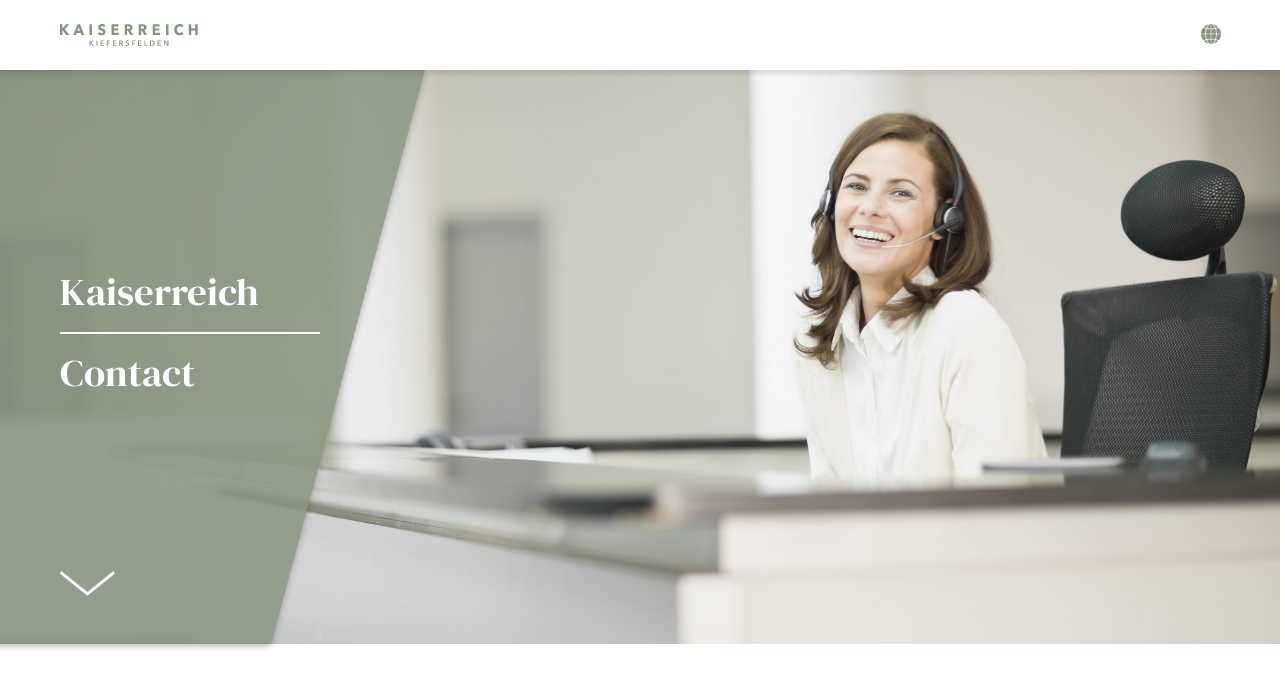

--- FILE ---
content_type: text/html; charset=UTF-8
request_url: https://www.kaiserreich.de/en/kontakt/
body_size: 17441
content:
<!DOCTYPE html>
<html class="jd-framework jd-front-end" lang="en-US" prefix="og: http://ogp.me/ns#">
<head>
<!-- Title, Description, etc -->
<title>Kontakt - Kaiserreich Kiefersfelden</title>
<meta name="description" content="Wir beraten Sie individuell und helfen Ihnen gerne weiter. Melden Sie sich einfach bei unserem Team aus Vertrieb und Beratung. Jetzt anfragen." />
<meta name="keywords" content="" />
<link rel="pingback" href="https://www.kaiserreich.de/xmlrpc.php" />
<!-- Meta Defaults -->
<meta charset="UTF-8" />
<meta http-equiv="X-UA-Compatible" content="IE=edge">
<meta name="msapplication-tap-highlight" content="no" />
<meta name="viewport" content="width=device-width, initial-scale=1, user-scalable=no, shrink-to-fit=no" />
<!-- End Google Tag Manager -->
<!-- Preload -->
<style>
#jd-preloader {
position:fixed;
top:0;
left:0;
right:0;
bottom:0;
z-index:99999999999999999999999;
background:#fff;
opacity:1;
display:block;
visibility: visible;
}
</style>
<!-- Framework Head -->
<meta name='robots' content='index, follow, max-image-preview:large, max-snippet:-1, max-video-preview:-1' />
<!-- This site is optimized with the Yoast SEO plugin v20.1 - https://yoast.com/wordpress/plugins/seo/ -->
<link rel="canonical" href="https://www.kaiserreich.de/kontakt/" />
<meta property="og:locale" content="en_US" />
<meta property="og:type" content="article" />
<meta property="og:title" content="Kontakt - Kaiserreich Kiefersfelden" />
<meta property="og:description" content="Array ( [_jd_localization] =&gt; yes [_pagebuilder] =&gt; Array ( [_container_1_] =&gt; Array ( [container_rows] =&gt; Array ( [_row_1_] =&gt; Array ( [row_columns] =&gt; Array ( [_column_1_] =&gt; Array ( [column_elements] =&gt; Array ( [_element_1_] =&gt; Array ( [encoded_save_string] =&gt; {&#8222;jd_visible_xxs&#8220;:&#8220;show&#8220;,&#8220;jd_visible_xs&#8220;:&#8220;show&#8220;,&#8220;jd_visible_sm&#8220;:&#8220;show&#8220;,&#8220;jd_visible_md&#8220;:&#8220;show&#8220;,&#8220;jd_visible_lg&#8220;:&#8220;show&#8220;,&#8220;jd_visible_xl&#8220;:&#8220;show&#8220;,&#8220;jd_visible_xxl&#8220;:&#8220;show&#8220;,&#8220;jd_status&#8220;:&#8220;show&#8220;,&#8220;element_shortcode_title&#8220;:&#8220;Bild Header&#8220;,&#8220;element_shortcode_type&#8220;:&#8220;jdModuleBildHeader&#8220;,&#8220;element_shortcode_class&#8220;:&#8220;jdShortcodeBildHeader&#8220;,&#8220;element_shortcode_css&#8220;:&#8220;&#8220;,&#8220;jd_user_access&#8220;:null,&#8220;jd_user_access_roles&#8220;:null,&#8220;element_shortcode_id&#8220;:&#8220;&#8220;,&#8220;element_shortcode_style&#8220;:&#8220;&#8220;,&#8220;element_shortcode_auto_label&#8220;:&#8220;&#8220;,&#8220;element_shortcode_media_src&#8220;:&#8220;&#8220;,&#8220;element_shortcode&#8220;:&#8220;&#8220;,&#8220;element_phpcall&#8220;:&#8220;jdShortcodeBildHeader::jdModuleBildHeader( array(&#8218;_img&#8216; =&gt; &#8218;media(285)&#8216;, &#8218;_title&#8216; =&gt; &#8218;Kaiserreich&#8216;, &#8218;_content&#8216; =&gt; &#8218;Kontakt&#8216;, &#8218;jd_status&#8216; =&gt; &#8217;show&#8216;, &#8218;jd_visible_xxs&#8216; =&gt; ..." />
<meta property="og:url" content="https://www.kaiserreich.de/kontakt/" />
<meta property="og:site_name" content="Kaiserreich Kiefersfelden" />
<meta property="article:modified_time" content="2024-06-11T14:18:47+00:00" />
<meta name="twitter:card" content="summary_large_image" />
<script type="application/ld+json" class="yoast-schema-graph">{"@context":"https://schema.org","@graph":[{"@type":"WebPage","@id":"https://www.kaiserreich.de/kontakt/","url":"https://www.kaiserreich.de/kontakt/","name":"Kontakt - Kaiserreich Kiefersfelden","isPartOf":{"@id":"https://www.kaiserreich.de/#website"},"datePublished":"2020-02-06T08:59:44+00:00","dateModified":"2024-06-11T14:18:47+00:00","breadcrumb":{"@id":"https://www.kaiserreich.de/kontakt/#breadcrumb"},"inLanguage":"de","potentialAction":[{"@type":"ReadAction","target":["https://www.kaiserreich.de/kontakt/"]}]},{"@type":"BreadcrumbList","@id":"https://www.kaiserreich.de/kontakt/#breadcrumb","itemListElement":[{"@type":"ListItem","position":1,"name":"Startseite","item":"https://www.kaiserreich.de/"},{"@type":"ListItem","position":2,"name":"Kontakt"}]},{"@type":"WebSite","@id":"https://www.kaiserreich.de/#website","url":"https://www.kaiserreich.de/","name":"Kaiserreich Kiefersfelden","description":"Eine weitere WordPress-Website","potentialAction":[{"@type":"SearchAction","target":{"@type":"EntryPoint","urlTemplate":"https://www.kaiserreich.de/?s={search_term_string}"},"query-input":"required name=search_term_string"}],"inLanguage":"de"}]}</script>
<!-- / Yoast SEO plugin. -->
<link rel='stylesheet' id='wpcdt-public-css-css' href='https://www.kaiserreich.de/wp-content/plugins/countdown-timer-ultimate/assets/css/wpcdt-public.css?ver=2.1' type='text/css' media='all' />
<link rel='stylesheet' id='theme-css' href='https://www.kaiserreich.de/wp-content/themes/kaiserreich/style.css?ver=4.5.9' type='text/css' media='all' />
<script type='text/javascript' src='https://www.kaiserreich.de/wp-content/themes/jd-bootpress/assets/js/jquery-3.2.1.min.js?ver=3.11' defer='defer' id='jquery-js'></script>
<link rel="https://api.w.org/" href="https://www.kaiserreich.de/wp-json/" /><link rel="alternate" type="application/json" href="https://www.kaiserreich.de/wp-json/wp/v2/pages/10" /><link rel="EditURI" type="application/rsd+xml" title="RSD" href="https://www.kaiserreich.de/xmlrpc.php?rsd" />
<link rel="wlwmanifest" type="application/wlwmanifest+xml" href="https://www.kaiserreich.de/wp-includes/wlwmanifest.xml" />
<meta name="generator" content="WordPress 6.1.7" />
<link rel='shortlink' href='https://www.kaiserreich.de/?p=10' />
<link rel="alternate" type="application/json+oembed" href="https://www.kaiserreich.de/wp-json/oembed/1.0/embed?url=https%3A%2F%2Fwww.kaiserreich.de%2Fen%2Fkontakt%2F" />
<link rel="alternate" type="text/xml+oembed" href="https://www.kaiserreich.de/wp-json/oembed/1.0/embed?url=https%3A%2F%2Fwww.kaiserreich.de%2Fen%2Fkontakt%2F&#038;format=xml" />
<script id="tagmanager-placeholder" data-gtmcode = "GTM-"></script><meta name="generator" content="ACC" />
<meta name="robots" content="index,follow" />
<!-- HREF Langs -->
<link rel="alternate"
href="https://www.kaiserreich.de/en/kontakt/"
hreflang="de"/>
<link rel="alternate"
href="https://www.kaiserreich.de/en/kontakt/"
hreflang="en"/>
<link rel="alternate"
href="https://www.kaiserreich.de/en/kontakt/"
hreflang="x-default"/>
<!-- Facebook, openGraph, etc -->
<!-- Schema.org markup for Google+ -->
<meta itemprop="name" content="Kontakt zum Vertrieb und zur Beratung">
<meta itemprop="description" content="Wir beraten Sie individuell und helfen Ihnen gerne weiter. Melden Sie sich einfach bei unserem Team aus Vertrieb und Beratung. Jetzt anfragen.">
<meta itemprop="image" content="">
<meta itemprop="url" content="https://www.kaiserreich.de/en/kontakt/">
<!-- Open Graph -->
<meta property="og:title" content="Kontakt zum Vertrieb und zur Beratung"/><!-- Seitentitel -->
<meta property="og:description" content="Wir beraten Sie individuell und helfen Ihnen gerne weiter. Melden Sie sich einfach bei unserem Team aus Vertrieb und Beratung. Jetzt anfragen."/><!-- Seitenbeschreibung -->
<meta property="og:type" content="website"/><!-- Seitentyp, http://ogp.me/#types -->
<meta property="og:url" content="https://www.kaiserreich.de/en/kontakt/" /><!-- Canonical URL dieser Seite -->
<meta property="og:image" content="" /><!-- URL zum Featured-Bild dieser Seite (optional) -->
<meta property="og:image:height" content="" />
<meta property="og:image:width" content="" />
<meta property="og:site_name" content="Kaiserreich Kiefersfelden"/><!-- Name der Webseite -->
<meta property="og:locale" content="en_US"/><!-- Sprache -->
<!-- Twitter -->
<meta name="twitter:card" content="s"><!-- Card Type, https://dev.twitter.com/cards/types -->
<meta name="twitter:title" content="Kontakt zum Vertrieb und zur Beratung"><!-- Seitentitel -->
<meta name="twitter:url" content="https://www.kaiserreich.de/en/kontakt/"><!-- Canonical URL der Seite -->
<meta name="twitter:description" content="Wir beraten Sie individuell und helfen Ihnen gerne weiter. Melden Sie sich einfach bei unserem Team aus Vertrieb und Beratung. Jetzt anfragen."><!-- Seitenbeschreibung -->
<meta name="twitter:creator" content="Kaiserreich Kiefersfelden">
<meta name="twitter:image" content=""><!-- Featured-Bild -->
<!-- Favicon -->
<link rel="apple-touch-icon" sizes="180x180"
href="https://www.kaiserreich.de/wp-content/themes/kaiserreich/assets/favicon/apple-touch-icon.png">
<link rel="icon" type="image/png" sizes="32x32"
href="https://www.kaiserreich.de/wp-content/themes/kaiserreich/assets/favicon/favicon-32x32.png">
<link rel="icon" type="image/png" sizes="16x16"
href="https://www.kaiserreich.de/wp-content/themes/kaiserreich/assets/favicon/favicon-16x16.png">
<link rel="manifest" href="https://www.kaiserreich.de/wp-content/themes/kaiserreich/assets/favicon/site.webmanifest">
<link rel="shortcut icon" href="https://www.kaiserreich.de/wp-content/themes/kaiserreich/assets/favicon/favicon.ico">
<meta name="msapplication-TileColor" content="#da532c">
<meta name="msapplication-config"
content="https://www.kaiserreich.de/wp-content/themes/kaiserreich/assets/favicon/browserconfig.xml">
<meta name="theme-color" content="#ffffff">
<!-- Theme -->
<meta name="theme-color" content="#ffffff">
<meta name="msapplication-TileColor" content="#ffffff">
<!-- After head -->
</head>
<body class="is-singular post-type-page delayed-image-loading is-loading">
<!-- Google Tag Manager (noscript) -->
<!-- End Google Tag Manager (noscript) -->
<script>
var userLang = navigator.language || navigator.userLanguage;
var _modal_id = 'modal-dummy';
</script>
<script>
function loadStyle(url, callback){
var style = document.createElement("link");
style.rel="stylesheet";
if (style.readyState){
style.onreadystatechange = function(){
if (style.readyState == "loaded" || style.readyState == "complete"){
style.onreadystatechange = null;
callback();
}
};
} else {
style.onload = function(){
callback();
};
}
style.href = url;
document.getElementsByTagName("footer")[0].appendChild(style);
}
function loadScript(url, callback){
var script = document.createElement("script");
script.type = "text/javascript";
if (script.readyState){
script.onreadystatechange = function(){
if (script.readyState == "loaded" || script.readyState == "complete"){
script.onreadystatechange = null;
callback();
}
};
} else {
script.onload = function(){
callback();
};
}
script.src = url;
document.body.appendChild(script);
}
</script>
<!-- Google Analytics -->
<script>
(function(i,s,o,g,r,a,m){i['GoogleAnalyticsObject']=r;i[r]=i[r]||function(){
(i[r].q=i[r].q||[]).push(arguments)},i[r].l=1*new Date();a=s.createElement(o),
m=s.getElementsByTagName(o)[0];a.async=1;a.src=g;m.parentNode.insertBefore(a,m)
})(window,document,'script','https://www.google-analytics.com/analytics.js','ga');
ga('create', 'UA-58295588-2', 'auto', {'name': 'jdBootpress'});
ga('require', 'displayfeatures');
ga('jdBootpress.require', 'displayfeatures');
setTimeout("ga('send', 'event', 'No bounce', '45 seconds');", 45000);
ga('send', 'pageview');
ga('jdBootpress.send', 'pageview', {'page': 'KAISERREICH.DE/en/kontakt/' });
</script>
<!-- Before wrap: Accessibility, preloader, etc -->
<div class="jd-before-wrap">
<!-- Accessibility -->
<div class="jd-accessibility-navigation">
<ul>
<li>
<a href="#jd-main">Jump to the top of the site</a>
</li>
<li>
<a href="#jd-footer">Jump to the bottom of the site</a>
</li>
</ul>
</div>
<!-- Preloader -->
<div id="jd-preloader">
<div class="jd-loader jd-loader-preloader"></div>    </div>
</div>
<!-- Wrap: content -->
<div class="jd-wrap">
<span class="jd-header-affix"></span>
<header id="jd-header" class="container-fluid d-flex align-items-center no-bread">
<div class="container">
<div class="row">
<a class="col-sm-4 col-md-3 logo-outer" href="https://www.kaiserreich.de">
<svg width="380px" height="58px" viewBox="0 0 380 58" >
<g  stroke="none" stroke-width="1" fill="none" fill-rule="evenodd">
<g  fill="#879480">
<g >
<path d="M286.1847,43.3784 L289.4917,43.3784 L296.0057,53.8724 L296.0457,53.8724 L296.0457,43.3784 L298.5397,43.3784 L298.5397,57.3974 L295.3727,57.3974 L288.7197,46.5664 L288.6797,46.5664 L288.6797,57.3974 L286.1847,57.3974 L286.1847,43.3784 Z M268.6417,43.3784 L277.9287,43.3784 L277.9287,45.5564 L271.1367,45.5564 L271.1367,49.1204 L277.5727,49.1204 L277.5727,51.2194 L271.1367,51.2194 L271.1367,55.1794 L278.2847,55.1794 L278.2847,57.3974 L268.6417,57.3974 L268.6417,43.3784 Z M252.6237,55.2194 C253.2707,55.2194 253.9177,55.1434 254.5647,54.9914 C255.2107,54.8394 255.7947,54.5824 256.3167,54.2194 C256.8377,53.8564 257.2637,53.3644 257.5937,52.7434 C257.9237,52.1234 258.0887,51.3384 258.0887,50.3884 C258.0887,49.3854 257.9237,48.5654 257.5937,47.9324 C257.2637,47.2994 256.8377,46.8044 256.3167,46.4474 C255.7947,46.0914 255.2107,45.8474 254.5647,45.7154 C253.9177,45.5834 253.2707,45.5174 252.6237,45.5174 L250.5447,45.5174 L250.5447,55.2194 L252.6237,55.2194 Z M248.0497,43.3784 L253.0207,43.3784 C253.9307,43.3784 254.8487,43.4974 255.7727,43.7344 C256.6967,43.9724 257.5277,44.3654 258.2667,44.9124 C259.0057,45.4614 259.6067,46.1804 260.0697,47.0704 C260.5307,47.9624 260.7617,49.0674 260.7617,50.3884 C260.7617,51.6154 260.5307,52.6714 260.0697,53.5564 C259.6067,54.4404 259.0057,55.1664 258.2667,55.7334 C257.5277,56.3014 256.6967,56.7204 255.7727,56.9904 C254.8487,57.2624 253.9307,57.3974 253.0207,57.3974 L248.0497,57.3974 L248.0497,43.3784 Z M232.4677,43.3784 L234.9627,43.3784 L234.9627,55.1794 L240.9227,55.1794 L240.9227,57.3974 L232.4677,57.3974 L232.4677,43.3784 Z M214.9247,43.3784 L224.2117,43.3784 L224.2117,45.5564 L217.4197,45.5564 L217.4197,49.1204 L223.8557,49.1204 L223.8557,51.2194 L217.4197,51.2194 L217.4197,55.1794 L224.5677,55.1794 L224.5677,57.3974 L214.9247,57.3974 L214.9247,43.3784 Z M198.1157,43.3784 L207.1647,43.3784 L207.1647,45.5564 L200.6107,45.5564 L200.6107,49.3984 L206.7887,49.3984 L206.7887,51.4964 L200.6107,51.4964 L200.6107,57.3974 L198.1157,57.3974 L198.1157,43.3784 Z M188.4337,46.3094 C188.1687,45.9664 187.7957,45.6794 187.3147,45.4474 C186.8317,45.2174 186.3477,45.1014 185.8597,45.1014 C185.5687,45.1014 185.2787,45.1374 184.9887,45.2104 C184.6977,45.2824 184.4337,45.3954 184.1967,45.5464 C183.9577,45.6984 183.7637,45.8974 183.6127,46.1414 C183.4597,46.3854 183.3837,46.6784 183.3837,47.0224 C183.3837,47.3384 183.4507,47.6084 183.5817,47.8334 C183.7137,48.0584 183.8957,48.2494 184.1267,48.4074 C184.3577,48.5654 184.6377,48.7044 184.9677,48.8234 C185.2977,48.9414 185.6617,49.0614 186.0577,49.1804 C186.5057,49.3254 186.9707,49.4904 187.4537,49.6754 C187.9347,49.8594 188.3767,50.1044 188.7797,50.4074 C189.1827,50.7114 189.5127,51.0944 189.7697,51.5564 C190.0277,52.0184 190.1567,52.5924 190.1567,53.2784 C190.1567,54.0304 190.0177,54.6884 189.7407,55.2484 C189.4627,55.8104 189.0927,56.2744 188.6307,56.6454 C188.1687,57.0144 187.6277,57.2914 187.0077,57.4764 C186.3867,57.6604 185.7337,57.7534 185.0477,57.7534 C184.1367,57.7534 183.2457,57.5854 182.3737,57.2484 C181.5027,56.9114 180.7897,56.4134 180.2367,55.7534 L182.0177,54.0904 C182.3617,54.5664 182.8207,54.9414 183.3947,55.2194 C183.9687,55.4964 184.5327,55.6354 185.0867,55.6354 C185.3767,55.6354 185.6737,55.5984 185.9777,55.5254 C186.2817,55.4534 186.5557,55.3314 186.7997,55.1594 C187.0437,54.9874 187.2427,54.7744 187.3937,54.5164 C187.5447,54.2584 187.6217,53.9394 187.6217,53.5564 C187.6217,53.1864 187.5357,52.8794 187.3647,52.6354 C187.1927,52.3914 186.9607,52.1794 186.6707,52.0014 C186.3807,51.8234 186.0377,51.6684 185.6417,51.5364 C185.2457,51.4044 184.8297,51.2664 184.3937,51.1204 C183.9717,50.9884 183.5487,50.8304 183.1267,50.6454 C182.7047,50.4604 182.3257,50.2164 181.9887,49.9124 C181.6517,49.6084 181.3777,49.2354 181.1667,48.7934 C180.9557,48.3524 180.8497,47.8004 180.8497,47.1404 C180.8497,46.4284 180.9977,45.8144 181.2947,45.2994 C181.5917,44.7844 181.9817,44.3584 182.4637,44.0224 C182.9457,43.6854 183.4937,43.4354 184.1067,43.2704 C184.7207,43.1054 185.3447,43.0224 185.9777,43.0224 C186.6907,43.0224 187.4137,43.1484 188.1467,43.3984 C188.8787,43.6494 189.5157,44.0254 190.0567,44.5264 L188.4337,46.3094 Z M167.9017,49.4174 C168.2577,49.4174 168.6147,49.3914 168.9707,49.3384 C169.3277,49.2854 169.6467,49.1874 169.9307,49.0414 C170.2137,48.8964 170.4487,48.6884 170.6337,48.4174 C170.8187,48.1474 170.9117,47.8004 170.9117,47.3784 C170.9117,46.9954 170.8247,46.6824 170.6537,46.4384 C170.4817,46.1934 170.2637,45.9984 169.9997,45.8544 C169.7357,45.7084 169.4357,45.6094 169.0987,45.5564 C168.7627,45.5044 168.4357,45.4774 168.1197,45.4774 L165.8617,45.4774 L165.8617,49.4174 L167.9017,49.4174 Z M163.3677,43.3784 L168.2377,43.3784 C168.8977,43.3784 169.5387,43.4474 170.1587,43.5864 C170.7787,43.7254 171.3307,43.9524 171.8117,44.2704 C172.2927,44.5864 172.6797,45.0024 172.9697,45.5174 C173.2597,46.0314 173.4057,46.6584 173.4057,47.3984 C173.4057,48.4144 173.1187,49.2424 172.5437,49.8834 C171.9697,50.5234 171.1877,50.9554 170.1987,51.1804 L173.9407,57.3974 L170.9307,57.3974 L167.6837,51.4564 L165.8617,51.4564 L165.8617,57.3974 L163.3677,57.3974 L163.3677,43.3784 Z M145.8247,43.3784 L155.1107,43.3784 L155.1107,45.5564 L148.3197,45.5564 L148.3197,49.1204 L154.7537,49.1204 L154.7537,51.2194 L148.3197,51.2194 L148.3197,55.1794 L155.4667,55.1794 L155.4667,57.3974 L145.8247,57.3974 L145.8247,43.3784 Z M129.0147,43.3784 L138.0627,43.3784 L138.0627,45.5564 L131.5087,45.5564 L131.5087,49.3984 L137.6867,49.3984 L137.6867,51.4964 L131.5087,51.4964 L131.5087,57.3974 L129.0147,57.3974 L129.0147,43.3784 Z M111.4717,43.3784 L120.7577,43.3784 L120.7577,45.5564 L113.9667,45.5564 L113.9667,49.1204 L120.4017,49.1204 L120.4017,51.2194 L113.9667,51.2194 L113.9667,55.1794 L121.1147,55.1794 L121.1147,57.3974 L111.4717,57.3974 L111.4717,43.3784 Z M100.4237,57.3974 L102.9177,57.3974 L102.9177,43.3784 L100.4237,43.3784 L100.4237,57.3974 Z M81.3167,43.3784 L83.8117,43.3784 L83.8117,49.4374 L83.8717,49.4374 L89.7317,43.3784 L93.0977,43.3784 L86.5437,49.8534 L93.5337,57.3974 L90.0287,57.3974 L83.8717,50.3674 L83.8117,50.3674 L83.8117,57.3974 L81.3167,57.3974 L81.3167,43.3784 Z M372.6527,28.9814 L372.6527,17.1814 L361.6497,17.1814 L361.6497,28.9814 L354.8327,28.9814 L354.8327,0.7574 L361.6497,0.7574 L361.6497,11.4414 L372.6527,11.4414 L372.6527,0.7574 L379.4697,0.7574 L379.4697,28.9814 L372.6527,28.9814 Z M335.9367,28.4834 C334.1037,29.3204 331.9907,29.7394 329.5987,29.7394 C327.4187,29.7394 325.4067,29.3794 323.5587,28.6624 C321.7117,27.9454 320.1107,26.9284 318.7547,25.6134 C317.3997,24.2964 316.3367,22.7224 315.5667,20.8884 C314.7947,19.0544 314.4107,17.0364 314.4107,14.8304 C314.4107,12.5704 314.8017,10.5244 315.5857,8.6904 C316.3697,6.8564 317.4537,5.2954 318.8347,4.0064 C320.2167,2.7174 321.8377,1.7274 323.6987,1.0364 C325.5587,0.3454 327.5657,0.0004 329.7177,0.0004 C331.7107,0.0004 333.6707,0.3524 335.5977,1.0564 C337.5247,1.7604 339.0857,2.7904 340.2827,4.1464 L335.6587,8.7704 C335.0207,7.8934 334.1827,7.2424 333.1467,6.8164 C332.1107,6.3924 331.0467,6.1784 329.9567,6.1784 C328.7617,6.1784 327.6647,6.3984 326.6677,6.8364 C325.6717,7.2744 324.8147,7.8794 324.0967,8.6504 C323.3797,9.4214 322.8217,10.3314 322.4227,11.3814 C322.0247,12.4314 321.8257,13.5804 321.8257,14.8304 C321.8257,16.1054 322.0247,17.2754 322.4227,18.3374 C322.8217,19.4004 323.3727,20.3104 324.0777,21.0684 C324.7817,21.8264 325.6247,22.4184 326.6087,22.8424 C327.5917,23.2674 328.6677,23.4804 329.8377,23.4804 C331.1937,23.4804 332.3747,23.2144 333.3857,22.6824 C334.3957,22.1514 335.2057,21.4614 335.8177,20.6104 L340.5617,25.0754 C339.3117,26.5094 337.7707,27.6454 335.9367,28.4834 L335.9367,28.4834 Z M291.6887,28.9814 L298.5447,28.9814 L298.5447,0.7574 L291.6887,0.7574 L291.6887,28.9814 Z M255.3317,28.9814 L255.3317,0.7574 L274.3077,0.7574 L274.3077,6.4974 L261.9097,6.4974 L261.9097,11.8394 L273.6297,11.8394 L273.6297,17.3004 L261.9097,17.3004 L261.9097,23.1614 L275.0257,23.1614 L275.0257,28.9814 L255.3317,28.9814 Z M231.5737,9.4074 C231.5737,8.7444 231.4317,8.2054 231.1517,7.7934 C230.8717,7.3814 230.5107,7.0624 230.0707,6.8364 C229.6287,6.6114 229.1357,6.4584 228.5877,6.3784 C228.0397,6.2984 227.5127,6.2584 227.0057,6.2584 L223.3607,6.2584 L223.3607,12.8364 L226.6057,12.8364 C227.1657,12.8364 227.7407,12.7904 228.3287,12.6964 C228.9157,12.6044 229.4497,12.4374 229.9307,12.1984 C230.4117,11.9594 230.8047,11.6144 231.1127,11.1624 C231.4187,10.7104 231.5737,10.1254 231.5737,9.4074 L231.5737,9.4074 Z M231.8517,28.9814 L225.7237,17.7794 L223.4007,17.7794 L223.4007,28.9814 L216.7437,28.9814 L216.7437,0.7574 L227.5067,0.7574 C228.8627,0.7574 230.1837,0.8974 231.4727,1.1754 C232.7617,1.4554 233.9177,1.9274 234.9417,2.5904 C235.9637,3.2554 236.7817,4.1324 237.3927,5.2224 C238.0037,6.3124 238.3097,7.6674 238.3097,9.2884 C238.3097,11.2014 237.7917,12.8104 236.7547,14.1114 C235.7187,15.4144 234.2837,16.3444 232.4507,16.9024 L239.8257,28.9814 L231.8517,28.9814 Z M192.9837,9.4074 C192.9837,8.7444 192.8427,8.2054 192.5627,7.7934 C192.2827,7.3814 191.9217,7.0624 191.4817,6.8364 C191.0397,6.6114 190.5457,6.4584 189.9987,6.3784 C189.4517,6.2984 188.9237,6.2584 188.4167,6.2584 L184.7717,6.2584 L184.7717,12.8364 L188.0167,12.8364 C188.5777,12.8364 189.1517,12.7904 189.7397,12.6964 C190.3267,12.6044 190.8607,12.4374 191.3407,12.1984 C191.8227,11.9594 192.2157,11.6144 192.5227,11.1624 C192.8307,10.7104 192.9837,10.1254 192.9837,9.4074 L192.9837,9.4074 Z M193.2627,28.9814 L187.1347,17.7794 L184.8117,17.7794 L184.8117,28.9814 L178.1547,28.9814 L178.1547,0.7574 L188.9167,0.7574 C190.2727,0.7574 191.5947,0.8974 192.8837,1.1754 C194.1727,1.4554 195.3297,1.9274 196.3527,2.5904 C197.3747,3.2554 198.1927,4.1324 198.8037,5.2224 C199.4147,6.3124 199.7207,7.6674 199.7207,9.2884 C199.7207,11.2014 199.2037,12.8104 198.1657,14.1114 C197.1297,15.4144 195.6947,16.3444 193.8607,16.9024 L201.2367,28.9814 L193.2627,28.9814 Z M141.7977,28.9814 L141.7977,0.7574 L160.7737,0.7574 L160.7737,6.4974 L148.3747,6.4974 L148.3747,11.8394 L160.0957,11.8394 L160.0957,17.3004 L148.3747,17.3004 L148.3747,23.1614 L161.4907,23.1614 L161.4907,28.9814 L141.7977,28.9814 Z M120.9887,8.0924 C120.4037,7.3484 119.6397,6.7564 118.6967,6.3184 C117.7527,5.8794 116.8427,5.6604 115.9657,5.6604 C115.5137,5.6604 115.0547,5.7004 114.5907,5.7804 C114.1247,5.8594 113.7057,6.0134 113.3347,6.2384 C112.9617,6.4644 112.6507,6.7564 112.3977,7.1154 C112.1447,7.4744 112.0197,7.9334 112.0197,8.4914 C112.0197,8.9694 112.1197,9.3684 112.3187,9.6874 C112.5177,10.0054 112.8097,10.2854 113.1957,10.5244 C113.5807,10.7634 114.0387,10.9824 114.5707,11.1814 C115.1017,11.3814 115.7007,11.5874 116.3647,11.7994 C117.3217,12.1184 118.3177,12.4714 119.3547,12.8564 C120.3907,13.2414 121.3337,13.7534 122.1847,14.3914 C123.0357,15.0294 123.7397,15.8204 124.2977,16.7624 C124.8557,17.7074 125.1347,18.8824 125.1347,20.2914 C125.1347,21.9124 124.8357,23.3144 124.2377,24.4974 C123.6397,25.6794 122.8357,26.6564 121.8267,27.4264 C120.8157,28.1984 119.6597,28.7684 118.3577,29.1404 C117.0547,29.5124 115.7127,29.6994 114.3307,29.6994 C112.3117,29.6994 110.3577,29.3464 108.4707,28.6424 C106.5837,27.9384 105.0157,26.9354 103.7677,25.6324 L108.2327,21.0874 C108.9227,21.9394 109.8327,22.6494 110.9627,23.2204 C112.0917,23.7934 113.2147,24.0784 114.3307,24.0784 C114.8357,24.0784 115.3287,24.0254 115.8067,23.9194 C116.2847,23.8124 116.7037,23.6394 117.0627,23.4004 C117.4207,23.1614 117.7057,22.8424 117.9187,22.4434 C118.1317,22.0454 118.2387,21.5664 118.2387,21.0084 C118.2387,20.4774 118.1047,20.0254 117.8397,19.6534 C117.5737,19.2814 117.1947,18.9424 116.7037,18.6364 C116.2107,18.3314 115.6007,18.0524 114.8697,17.7994 C114.1387,17.5464 113.3077,17.2754 112.3777,16.9824 C111.4737,16.6904 110.5897,16.3444 109.7267,15.9454 C108.8637,15.5464 108.0927,15.0364 107.4147,14.4114 C106.7377,13.7864 106.1927,13.0294 105.7807,12.1384 C105.3687,11.2484 105.1627,10.1654 105.1627,8.8894 C105.1627,7.3214 105.4817,5.9794 106.1197,4.8634 C106.7567,3.7474 107.5937,2.8304 108.6307,2.1124 C109.6667,1.3954 110.8357,0.8704 112.1387,0.5384 C113.4407,0.2064 114.7557,0.0394 116.0847,0.0394 C117.6797,0.0394 119.3077,0.3324 120.9687,0.9164 C122.6287,1.5014 124.0837,2.3654 125.3337,3.5074 L120.9887,8.0924 Z M81.2447,28.9814 L88.1007,28.9814 L88.1007,0.7574 L81.2447,0.7574 L81.2447,28.9814 Z M51.5847,8.2914 L47.9977,17.9784 L55.0927,17.9784 L51.5847,8.2914 Z M59.1597,28.9814 L56.9667,23.4404 L46.0437,23.4404 L43.9707,28.9814 L36.5557,28.9814 L48.3957,0.7574 L55.0137,0.7574 L66.7337,28.9814 L59.1597,28.9814 Z M17.2217,28.9814 L6.7377,15.9854 L6.6577,15.9854 L6.6577,28.9814 L-0.0003,28.9814 L-0.0003,0.7574 L6.6577,0.7574 L6.6577,12.2384 L6.7767,12.2384 L16.8627,0.7574 L25.3937,0.7574 L13.2347,13.7534 L26.1117,28.9814 L17.2217,28.9814 Z" ></path>
</g>
</g>
</g>
</svg>
</a>
<nav class="col-md-9 col-sm-8 text-right">
<ul class="jd-ft-b-medium jd-ft-w-bold text-primary">
<li  class="menu-item menu-item-has-children  jd-menu-item-language" style="margin-right: 0">
<a href="javascript:void(0)"><svg style=" vertical-align: sub;
display: inline-block;
width:20px; height:20px;" height="447pt" viewBox="0 0 447.632 447" width="447pt" xmlns="http://www.w3.org/2000/svg">
<path d="m231.816406 447.050781c34.230469-4.863281 64.238282-40.589843 83.121094-93.351562-27.296875-6.113281-55.152344-9.394531-83.121094-9.785157zm0 0"/>
<path d="m286.503906 438.660156c2.023438-.585937 4.039063-1.175781 6.039063-1.824218 1.6875-.542969 3.351562-1.128907 5.015625-1.710938 1.96875-.679688 3.929687-1.378906 5.882812-2.121094 1.664063-.632812 3.3125-1.304687 4.964844-1.976562 1.90625-.800782 3.808594-1.597656 5.691406-2.398438 1.644532-.722656 3.277344-1.480468 4.910156-2.242187 1.847657-.871094 3.6875-1.757813 5.511719-2.679688 1.601563-.816406 3.199219-1.648437 4.800781-2.503906 1.792969-.960937 3.574219-1.941406 5.34375-2.949219 1.601563-.90625 3.144532-1.816406 4.703126-2.753906 1.734374-1.066406 3.460937-2.132812 5.175781-3.199219 1.535156-.976562 3.066406-1.96875 4.578125-2.992187 1.6875-1.136719 3.351562-2.320313 5.007812-3.503906 1.488282-1.066407 2.96875-2.128907 4.421875-3.199219 1.601563-1.234375 3.242188-2.511719 4.847657-3.792969 1.425781-1.136719 2.847656-2.265625 4.25-3.433594 1.597656-1.328125 3.128906-2.703125 4.679687-4.078125 1.359375-1.207031 2.726563-2.402343 4.054687-3.640625 1.527344-1.425781 3.015626-2.902344 4.503907-4.367187 1.289062-1.273438 2.59375-2.527344 3.855469-3.832031.234374-.242188.457031-.503907.699218-.753907-17.449218-9.011719-35.828125-16.085937-54.816406-21.09375-9.875 31.492188-27.449219 60.03125-51.128906 83.023438.648437-.167969 1.296875-.304688 1.945312-.472657 1.710938-.480468 3.390625-1.007812 5.0625-1.503906zm0 0"/>
<path d="m447.632812 231.683594h-95.921874c-.363282 37.453125-5.796876 74.683594-16.152344 110.679687 21.117187 5.640625 41.496094 13.75 60.714844 24.160157 31.554687-38.03125 49.617187-85.449219 51.359374-134.839844zm0 0"/>
<path d="m231.816406 215.683594h103.894532c-.40625-36.128906-5.707032-72.035156-15.75-106.742188-28.929688 6.597656-58.476563 10.121094-88.144532 10.511719zm0 0"/>
<path d="m231.816406.316406v103.136719c27.96875-.394531 55.824219-3.671875 83.121094-9.785156-18.882812-52.761719-48.890625-88.488281-83.121094-93.351563zm0 0"/>
<path d="m231.816406 327.914062c29.667969.394532 59.214844 3.917969 88.144532 10.515626 10.042968-34.707032 15.34375-70.617188 15.75-106.746094h-103.894532zm0 0"/>
<path d="m396.273438 80.84375c-19.21875 10.410156-39.597657 18.519531-60.714844 24.160156 10.355468 35.996094 15.789062 73.226563 16.152344 110.679688h95.921874c-1.746093-49.386719-19.808593-96.804688-51.359374-134.839844zm0 0"/>
<path d="m385.464844 68.707031c-.234375-.238281-.457032-.496093-.6875-.742187-1.265625-1.304688-2.578125-2.5625-3.867188-3.832032-1.484375-1.464843-2.964844-2.945312-4.496094-4.367187-1.324218-1.234375-2.695312-2.402344-4.054687-3.632813-1.550781-1.375-3.101563-2.761718-4.695313-4.089843-1.382812-1.167969-2.800781-2.285157-4.207031-3.40625-1.601562-1.296875-3.242187-2.585938-4.890625-3.824219-1.445312-1.089844-2.910156-2.144531-4.382812-3.199219-1.671875-1.203125-3.351563-2.402343-5.054688-3.546875-1.496094-1.007812-3.015625-1.992187-4.535156-2.957031-1.730469-1.113281-3.457031-2.203125-5.21875-3.257813-1.542969-.925781-3.101562-1.839843-4.664062-2.726562-1.789063-1.023438-3.582032-2.015625-5.390626-2.984375-1.601562-.800781-3.199218-1.671875-4.800781-2.472656-1.839843-.929688-3.695312-1.824219-5.597656-2.703125-1.601563-.761719-3.226563-1.503906-4.875-2.226563-1.894531-.839843-3.808594-1.597656-5.71875-2.398437-1.648437-.671875-3.289063-1.335938-4.953125-1.96875-1.941406-.742188-3.910156-1.4375-5.878906-2.117188-1.664063-.585937-3.328125-1.167968-5.015625-1.714844-2-.648437-4-1.238281-6.054688-1.832031-1.664062-.488281-3.335937-.984375-5.019531-1.429687-.644531-.175782-1.300781-.3125-1.949219-.480469 23.679688 22.992187 41.25 51.527344 51.128907 83.023437 19.007812-5.007812 37.414062-12.085937 54.878906-21.113281zm0 0"/>
<path d="m0 215.683594h95.921875c.363281-37.453125 5.796875-74.683594 16.148437-110.679688-21.113281-5.636718-41.492187-13.746094-60.710937-24.160156-31.554687 38.03125-49.617187 85.453125-51.359375 134.839844zm0 0"/>
<path d="m215.816406 447.050781v-103.136719c-27.96875.394532-55.824218 3.671876-83.121094 9.785157 18.878907 52.761719 48.890626 88.488281 83.121094 93.351562zm0 0"/>
<path d="m215.816406 231.683594h-103.894531c.40625 36.128906 5.703125 72.039062 15.75 106.746094 28.929687-6.601563 58.472656-10.125 88.144531-10.515626zm0 0"/>
<path d="m215.816406.316406c-34.230468 4.863282-64.242187 40.589844-83.121094 93.351563 27.296876 6.117187 55.152344 9.394531 83.121094 9.785156zm0 0"/>
<path d="m215.816406 119.453125c-29.667968-.390625-59.214844-3.914063-88.144531-10.511719-10.046875 34.707032-15.34375 70.613282-15.75 106.742188h103.894531zm0 0"/>
<path d="m168.113281 6.789062c-.648437.167969-1.296875.304688-1.945312.472657-1.695313.453125-3.367188.957031-5.054688 1.445312-2.007812.585938-4 1.175781-6.015625 1.816407-1.699218.550781-3.371094 1.136718-5.042968 1.71875-1.957032.691406-3.917969 1.378906-5.855469 2.113281-1.671875.640625-3.320313 1.304687-4.976563 1.984375-1.902344.800781-3.808594 1.601562-5.6875 2.398437-1.648437.722657-3.277344 1.480469-4.910156 2.242188-1.847656.871093-3.6875 1.757812-5.511719 2.679687-1.601562.816406-3.203125 1.652344-4.800781 2.503906-1.792969.960938-3.570312 1.945313-5.335938 2.953126-1.601562.894531-3.175781 1.8125-4.71875 2.75-1.738281 1.046874-3.457031 2.128906-5.167968 3.199218-1.539063.984375-3.066406 1.976563-4.578125 3-1.6875 1.136719-3.351563 2.320313-5.007813 3.503906-1.488281 1.066407-2.96875 2.128907-4.425781 3.203126-1.636719 1.230468-3.199219 2.511718-4.847656 3.789062-1.421875 1.136719-2.855469 2.265625-4.246094 3.441406-1.601563 1.320313-3.121094 2.6875-4.664063 4.054688-1.367187 1.21875-2.746093 2.402344-4.082031 3.664062-1.519531 1.417969-3 2.890625-4.484375 4.351563-1.289062 1.273437-2.601562 2.53125-3.867187 3.839843-.230469.242188-.453125.507813-.695313.753907 17.445313 9.015625 35.828125 16.089843 54.816406 21.097656 9.875-31.476563 27.4375-59.996094 51.105469-82.976563zm0 0"/>
<path d="m66.71875 383.234375c1.488281 1.464844 2.96875 2.945313 4.496094 4.371094 1.328125 1.230469 2.695312 2.398437 4.058594 3.628906 1.550781 1.378906 3.101562 2.761719 4.695312 4.089844 1.382812 1.160156 2.792969 2.28125 4.207031 3.40625 1.601563 1.296875 3.199219 2.585937 4.894531 3.832031 1.441407 1.082031 2.90625 2.128906 4.371094 3.203125 1.671875 1.199219 3.359375 2.398437 5.0625 3.550781 1.496094 1.007813 3.015625 1.992188 4.535156 2.960938 1.730469 1.109375 3.457032 2.199218 5.21875 3.253906 1.542969.929688 3.101563 1.839844 4.664063 2.730469 1.789063 1.023437 3.582031 2.015625 5.390625 2.980469 1.597656.800781 3.199219 1.671874 4.800781 2.472656 1.839844.929687 3.695313 1.824218 5.597657 2.707031 1.601562.753906 3.226562 1.496094 4.875 2.222656 1.894531.839844 3.804687 1.597657 5.71875 2.398438 1.648437.671875 3.289062 1.335937 4.953124 1.96875 1.941407.746093 3.910157 1.441406 5.878907 2.121093 1.664062.582032 3.328125 1.167969 5.015625 1.710938 2 .648438 4 1.242188 6.054687 1.832031 1.664063.488281 3.335938.984375 5.015625 1.433594.648438.175781 1.304688.3125 1.953125.480469-23.679687-22.996094-41.25-51.53125-51.128906-83.027344-18.988281 5.011719-37.371094 12.085938-54.816406 21.105469.234375.238281.457031.496093.691406.742187 1.199219 1.296875 2.492187 2.554688 3.796875 3.824219zm0 0"/>
<path d="m51.359375 366.523438c19.21875-10.410157 39.597656-18.519532 60.710937-24.160157-10.351562-35.996093-15.785156-73.226562-16.148437-110.679687h-95.921875c1.746094 49.386718 19.804688 96.804687 51.359375 134.839844zm0 0"/>
</svg></a>
<ul class="sub-menu">
<li class="menu-item menu-item-type-custom menu-item-object-custom menu-item-4641 ">
<a href=" https://www.kaiserreich.de">de</a>
</li>
<li class="menu-item menu-item-type-custom menu-item-object-custom menu-item-4641 jd-ft-w-bold">
<a href=" https://www.kaiserreich.de/en">en</a>
</li>
</ul>
</li>
</ul>
</nav>
</div>
<div class="breadcrumb container">
<div id="nav-icon" class="nav-icon">
<span></span>
</div>
</div>
</header>
<!-- Content -->
<main id="jd-main" class="jd-main" rel="main">
<div id="jd-shortcode-bildheader-modulebildheader-1-wrap" class="jd-shortcode-bildheader-modulebildheader-wrap full-height display-inline-block-xxs display-inline-block-xs display-inline-block-sm display-inline-block-md display-inline-block-lg display-inline-block-xl display-inline-block-xxl" style=" " >		            <div class="row bg-primary align-items-center justify-content-start" data-stellar-offset-parent="true">
<div class="img-wrap b-lazy" data-paroller-factor="-0.2" data-paroller-type="foreground"
data-src="https://www.kaiserreich.de/wp-content/uploads/2020/03/GettyImages-104824008-scaled.jpg">
</div>
</div>
<div class="container text-wrap position-relative ">
<div class="row align-items-stretch justify-content-start" data-stellar-offset-parent="true">
<div class="col-lg-3 col-md-4">
<div class="bg"></div>
<div>
<span class="jd-ft-h-big jd-serif jd-white">Kaiserreich</span>
<hr>
<h1 class="jd-ft-h-big jd-serif jd-white">Contact</h1>
</div>
</div>
</div>
<a class="arrow-down" href="javascript:void(0)">
<svg width="55" height="25" viewBox="0 0 55 25" fill="none" xmlns="http://www.w3.org/2000/svg">
<path fill-rule="evenodd" clip-rule="evenodd" d="M53.4946 0L27.4087 21.0782L1.32249 0L3.28934e-08 2.71506L26.4545 24.0907L27.4087 24.751L28.3255 24.1208L54.8171 2.71506L53.4946 0Z" fill="#FEFEFE"/>
</svg>
</a>
</div>
</div><div id="jd-shortcode-customforms-form-1-wrap" class="jd-shortcode-customforms-form-wrap shortcode-form  display-inline-block-xxs display-inline-block-xs display-inline-block-sm display-inline-block-md display-inline-block-lg display-inline-block-xl display-inline-block-xxl" style="styled " ><div class="container"><div class="row"><div class="col-xs-12 "><div class="form-wrap row"><div class="col-12"><form id="jd_form_1" data-title="Kontakt_en" class="jd-form send-via-ajax form" action="/en/kontakt/#jd_form_1" method="post" enctype="multipart/form-data" role="form"><div class="row"><div class="jd-loader jd-loader-form-sending"></div><div class="form-group  col-xxs-12 offset-xxs-0 col-xs-12 offset-xs-0 col-sm-6 offset-sm-0 col-md-6 offset-md-0 col-lg-5 offset-lg-0 col-xl-5 offset-xl-0 col-xxl-5 offset-xxl-0 select"><label for="Gender" class="control-label ">Gender</label><div class="jd-form-input-wrap "><select id="Gender" name="Gender" class="form-control "  tabindex="100"><option value="female" >Female</option><option value="male" >Male</option></select></div></div><div class="form-group  col-xxs-12 offset-xxs-0 col-xs-12 offset-xs-0 col-sm-6 offset-sm-0 col-md-6 offset-md-0 col-lg-5 offset-lg-1 col-xl-5 offset-xl-1 col-xxl-5 offset-xxl-1 text"><label for="Titel" class="control-label ">Titel</label><div class="jd-form-input-wrap "><input id="Titel" type="text" name="Titel" value="" class="form-control "  tabindex="101"/></div></div><div class="form-group  col-xxs-12 offset-xxs-0 col-xs-12 offset-xs-0 col-sm-6 offset-sm-0 col-md-6 offset-md-0 col-lg-5 offset-lg-0 col-xl-5 offset-xl-0 col-xxl-5 offset-xxl-0 text"><label for="firstname" class="control-label ">First name</label><div class="jd-form-input-wrap "><input id="firstname" type="text" name="firstname" value="" class="form-control required"  required="required" tabindex="102"/></div></div><div class="form-group  col-xxs-12 offset-xxs-0 col-xs-12 offset-xs-0 col-sm-6 offset-sm-0 col-md-6 offset-md-0 col-lg-5 offset-lg-1 col-xl-5 offset-xl-1 col-xxl-5 offset-xxl-1 text"><label for="lastname" class="control-label ">Last name</label><div class="jd-form-input-wrap "><input id="lastname" type="text" name="lastname" value="" class="form-control required"  required="required" tabindex="103"/></div></div><div class="form-group  col-xxs-12 offset-xxs-0 col-xs-12 offset-xs-0 col-sm-6 offset-sm-0 col-md-6 offset-md-0 col-lg-5 offset-lg-0 col-xl-5 offset-xl-0 col-xxl-5 offset-xxl-0 text"><label for="Country" class="control-label ">Country</label><div class="jd-form-input-wrap "><input id="Country" type="text" name="Country" value="" class="form-control required"  required="required" tabindex="104"/></div></div><div class="form-group  col-xxs-12 offset-xxs-0 col-xs-12 offset-xs-0 col-sm-6 offset-sm-0 col-md-6 offset-md-0 col-lg-5 offset-lg-1 col-xl-5 offset-xl-1 col-xxl-5 offset-xxl-1 email"><label for="E-Mail" class="control-label ">E-Mail</label><div class="jd-form-input-wrap "><input id="E-Mail" type="email" name="E-Mail" class="form-control is-email required"  required="required" tabindex="105"/></div></div><div class="form-group  col-xxs-12 offset-xxs-0 col-xs-12 offset-xs-0 col-sm-12 offset-sm-0 col-md-12 offset-md-0 col-lg-11 offset-lg-0 col-xl-11 offset-xl-0 col-xxl-11 offset-xxl-0 textarea"><label for="Message" class="control-label ">Message</label><div class="jd-form-input-wrap "><textarea id="Message" name="Message" class="form-control "  tabindex="106" rows="9"></textarea></div></div><div class="form-group  col-xxs-12 offset-xxs-0 col-xs-12 offset-xs-0 col-sm-12 offset-sm-0 col-md-12 offset-md-0 col-lg-11 offset-lg-0 col-xl-11 offset-xl-0 col-xxl-11 offset-xxl-0 checkbox"><label for="gdpr" class="control-label ">terms and conditions:</label><div class="jd-form-input-wrap "><div class="checkbox"><label><input id="gdpr" type="checkbox" name="gdpr[]" value="y" class="required"  required="required" tabindex="107"/><div class="square"></div><strong>Current real estate offers:</strong> Taking the Kaiserreich data protection regulations into account, I agree that the data provided by me in this form (first and last name, company name, address, e-mail address, telephone number and the text of my comment) may be processed for the purpose of contacting and Sending regular information and event invitations about current Kaiserreich office offers from INN Immobilien GmbH. By providing my email address and telephone number, I expressly agree to be contacted by email and phone. I have the right to withdraw my expressed consent at any time completely or partly at info@kaiserreich-kiefersfelden.de. The possibility of withdrawal also exists with each individual delivery. The withdrawal does not affect the legality of the processing carried out based on the consent up to the withdrawal.</label></div></div></div><div class="form-group captcha_row col-12"><label for="jd_form_1_8" class="control-label ">9 + 7  =</label><div class="jd-form-input-wrap "><input type="text" name="jd_form_1_8" id="jd_form_1_8" class="form-control textfield required" required="required" value="" tabindex="108"/></div></div><div class="form-group jd_required"><label for="jd_required" class="control-label ">Check this</label><input type="text" class="form-control required" name="jd_required" id="jd_required" /></div> <div class="form-group jd_zip_required"><label for="jd_zip_required" class="control-label ">First class</label><input type="text" class="form-control required" name="jd_zip_required" id="jd_zip_required" /></div> <div class="form-group form-submit  col-xxs-12 offset-xxs-0 col-xs-12 offset-xs-0 col-sm-12 offset-sm-0 col-md-12 offset-md-0 col-lg-11 offset-lg-0 col-xl-11 offset-xl-0 col-xxl-11 offset-xxl-0"><div class="jd-form-input-wrap "><button type="submit" class="btn btn-primary" tabindex="109"><span>Send</span></button></div></div><div style="display:none;"><input type="hidden" name="_jd_form_encode" value="[base64]"></div></div></form></div> 
</div></div></div></div> </div><div id="jd-shortcode-icongridcentered-moduleicongridcentered-1-wrap" class="jd-shortcode-icongridcentered-moduleicongridcentered-wrap  display-inline-block-xxs display-inline-block-xs display-inline-block-sm display-inline-block-md display-inline-block-lg display-inline-block-xl display-inline-block-xxl" style=" " >
<div class="row " data-stellar-offset-parent="true">
<div class="container">
<div class="row" >
<div class="col-sm-4 col-xs-12 box ">
<div class="row fadeInUpSmall wow" data-wow-delay="">
<div class="col-xs-12 text-center">
<h3 class="jd-ft-h-medium jd-serif  text-primary" >Project agency</h3>
<p class="">INN Immobilien GmbH<br />
Kufsteiner Straße 38<br />
83088 Kiefersfelden<br />
T <a href="tel:+49 8033 3026624">+49 8033 3026624</a><br />
<a href="mailto:info@kaiserreich-kiefersfelden.de">info@kaiserreich-kiefersfelden.de</a></p>
</div>
</div>
</div>
<div class="col-sm-4 col-xs-12 box ">
<div class="row fadeInUpSmall wow" data-wow-delay="150ms">
<div class="col-xs-12 text-center">
<h3 class="jd-ft-h-medium jd-serif  text-primary" >Rental</h3>
<p class="">Barbara Trapl<br />
Mobil: <a href="tel:+49 8033 3026624">+49 8033 3026624</a><br />
E-Mail: <a href="mailto:barbara.trapl@unterberger-immobilien.cc">barbara.trapl@unterberger-immobilien.cc</a><br />
</p>
</div>
</div>
</div>
<div class="col-sm-4 col-xs-12 box ">
<div class="row fadeInUpSmall wow" data-wow-delay="300ms">
<div class="col-xs-12 text-center">
<h3 class="jd-ft-h-medium jd-serif  text-primary" >Proprietor</h3>
<p class="">Unterberger Immobilien GmbH<br />
Salurner Straße 38<br />
6330 Kufstein</p>
</div>
</div>
</div>
</div>
<div class="row">
</div>
</div>
</div>
</div>
</main>
<div id="footer-image" data-stellar-offset-parent="true" class="position-relative" data-paroller-parent>
<img data-paroller-factor="0.1" data-paroller-type="foreground" src="https://www.kaiserreich.de/wp-content/uploads/2024/05/Kaiserreich_copyright_alexgretter_-1037-1_web-e1715757422453.jpg" width="1869" height="662" class="b-lazy b-loaded" />
</div>
<footer id="jd-footer" class="jd-ft-b-medium bg-primary">
<div class="container pt-md-3 pt-5 pb-md-3 pb-5">
<div class="row align-items-center">
<div class="col-md-4 col-12">
<ul class="jd-ft-b-small text-uppercase jd-ft-w-bold mb-md-0 mb-4 p-0 d-flex align-items-center justify-content-md-start justify-content-center text-white">
</ul>
</div>
<div class="col-md-4 col-12 text-center mb-4 mb-md-0">
<div>
<span style="font-size: 10px" class="text-white ">Ein Projekt von Unterberger Immobilien</span>
<img  src="https://www.kaiserreich.de/wp-content/themes/kaiserreich/assets/images/logo_unterberger.svg" src="[data-uri]" class="b-lazy b-loaded pt-1" width="345" height="60">
</div>
</div>
<div class="col-md-4 col-12">
<ul class="socials text-uppercase jd-ft-w-bold mb-0 p-0 d-flex align-items-center justify-content-md-end text-white justify-content-md-start justify-content-center">
<li>
<a href='https://www.facebook.com/kaiserreich.kiefersfelden/' target='_blank' class='text-white jd-ft-b-big ml-3'><span class='socicon-facebook '></span></a>
</li><li>
<a href='https://www.instagram.com/kaiserreich_kiefersfelden/' target='_blank' class='text-white jd-ft-b-big ml-3'><span class='socicon-instagram '></span></a>
</li><li>
<a href='https://www.linkedin.com/company/kaiserreich-kiefersfelden/' target='_blank' class='text-white jd-ft-b-big ml-3'><span class='socicon-linkedin '></span></a>
</li>                    </ul>
</div>
</div>
</div>
</footer>
<!-- Cookie-Info -->
<div id="cookie-info" class="cookie-info"></div>
</div>
<div class="row justify-content-center">
<a id="back-to-top" class="btn btn-primary"><em class="expand-icon"></em></a>
</div>
<!-- After wrap: scripts, cookie, etc -->
<div id="jd-after-wrap">
<div class="modal fade" id="modal-dummy" tabindex="-1" role="dialog" aria-hidden="true">
<div class="modal-dialog">
<div class="modal-content">
<div class="modal-header">
<button type="button" class="close" data-dismiss="modal" aria-label="Close"><span aria-hidden="true">&times;</span></button>
<h4 class="modal-title"></h4>
</div>
<div class="modal-body">
<div class="jd-loader jd-loader-modal"></div>						<div class="modal-body-holder">
</div>
</div>
<div class="modal-footer"></div>
</div>
</div>
</div>
<div id="jd_js_text_messages"><input type="hidden" id="jd-ajax-url" value="https://www.kaiserreich.de/" /><input type="hidden" id="jd-theme-url" value="https://www.kaiserreich.de/wp-content/themes/jd-bootpress/" /><input type="hidden" id="jd_js_modal_title" value="Message"/><input type="hidden" id="jd_js_modal_ok" value="OK"/><input type="hidden" id="jd_js_error_title" value="An error occured"/><input type="hidden" id="jd_js_error_loading_url" value="URL"/><input type="hidden" id="jd_js_error_loading_error" value="Error message"/><input type="hidden" id="jd_js_error_form_required" value="This field is required."/><input type="hidden" id="jd_js_error_form_remote" value="Please fix this field."/><input type="hidden" id="jd_js_error_form_url" value="Please enter a valid URL."/><input type="hidden" id="jd_js_error_form_email" value="Please enter a valid email address."/><input type="hidden" id="jd_js_error_form_date" value="Please enter a valid date."/><input type="hidden" id="jd_js_error_form_dateISO" value="Please enter a valid date ( ISO )."/><input type="hidden" id="jd_js_error_form_number" value="Please enter a valid number."/><input type="hidden" id="jd_js_error_form_digits" value="Please enter only digits."/><input type="hidden" id="jd_js_datepicker_month_names" value="January,February,March,April,May,June,July,August,September,October,November,December"/><input type="hidden" id="jd_js_datepicker_month_names_short" value="Jan,Feb,Mar,Apr,May,Jun,Jul,Aug,Sep,Oct,Nov,Dec"/><input type="hidden" id="jd_js_datepicker_day_names" value="Sunday,Monday,Tuesday,Wednesday,Thursday,Friday,Saturday"/><input type="hidden" id="jd_js_datepicker_day_names_short" value="Sun,Mon,Tue,Wed,Thu,Fri,Sat"/><input type="hidden" id="jd_js_datepicker_day_names_min" value="Su,Mo,Tu,We,Th,Fr,Sa"/></div>
<!-- Cookie-Info -->
<div id="jd-cookie-info" class="jd-cookie-info"></div>
</div> 
<style>
.menu-item.menu-item-type-localization{
display: none !important;
}
</style>
<style>
</style>
<style id='core-block-supports-inline-css' type='text/css'>
/**
* Core styles: block-supports
*/
</style>
<script type='text/javascript' src='https://www.kaiserreich.de/wp-content/themes/jd-bootpress/assets/js/jd-tools.min.js?ver=4.5.9' defer='defer' id='jd-tools-js'></script>
<script type='text/javascript' src='https://www.kaiserreich.de/wp-content/themes/jd-bootpress/assets/js/bootstrap.min.js?ver=1' defer='defer' id='bootstrap-js'></script>
<script type='text/javascript' src='https://www.kaiserreich.de/wp-content/themes/jd-bootpress/assets/js/jquery-masterslider.min.js?ver=4.5.9' defer='defer' defer='defer' id='jquery-masterslider-js'></script>
<script type='text/javascript' src='https://www.kaiserreich.de/wp-content/themes/jd-bootpress/assets/js/jquery-validate.min.js?ver=4.5.9' defer='defer' defer='defer' id='jquery-validate-js'></script>
<script type='text/javascript' id='jd-functions-js-extra'>
/* <![CDATA[ */
var JD_VARS = {"ajax_url":"https:\/\/www.kaiserreich.de\/en\/"};
/* ]]> */
</script>
<script type='text/javascript' src='https://www.kaiserreich.de/wp-content/themes/jd-bootpress/assets/js/jd-functions.min.js?ver=4.5.9' defer='defer' id='jd-functions-js'></script>
<script type='text/javascript' src='https://www.kaiserreich.de/wp-content/themes/kaiserreich/assets/js/../lightbox/js/lightgallery-all.min.js?v=2627462&#038;ver=6.1.7' defer='defer' id='lightbox-js'></script>
<script type='text/javascript' src='https://www.kaiserreich.de/wp-content/themes/kaiserreich/assets/js/wow.min.js?ver=6.1.7' defer='defer' id='wow-js'></script>
<script type='text/javascript' src='https://www.kaiserreich.de/wp-content/themes/kaiserreich/assets/js/functions.min.js?v=030222&#038;ver=4.5.9' defer='defer' id='jd-custom-functions-js'></script>
<script type='text/javascript' src='https://www.kaiserreich.de/wp-content/themes/kaiserreich/assets/js/select.min.js?ver=4.5.9' defer='defer' id='custom-select-js'></script>
<style>
/* dm-serif-display-regular - latin */
@font-face {
font-display: swap; /* Check https://developer.mozilla.org/en-US/docs/Web/CSS/@font-face/font-display for other options. */
font-family: 'DM Serif Display';
font-style: normal;
font-weight: 400;
src: url('/wp-content/themes/kaiserreich/fonts/dm-serif-display-v11-latin-regular.eot'); /* IE9 Compat Modes */
src: url('/wp-content/themes/kaiserreich/fonts/dm-serif-display-v11-latin-regular.eot?#iefix') format('embedded-opentype'), /* IE6-IE8 */
url('/wp-content/themes/kaiserreich/fonts/dm-serif-display-v11-latin-regular.woff2') format('woff2'), /* Super Modern Browsers */
url('/wp-content/themes/kaiserreich/fonts/dm-serif-display-v11-latin-regular.woff') format('woff'), /* Modern Browsers */
url('/wp-content/themes/kaiserreich/fonts/dm-serif-display-v11-latin-regular.ttf') format('truetype'), /* Safari, Android, iOS */
url('/wp-content/themes/kaiserreich/fonts/dm-serif-display-v11-latin-regular.svg#DMSerifDisplay') format('svg'); /* Legacy iOS */
}
/* open-sans-300 - latin */
@font-face {
font-display: swap; /* Check https://developer.mozilla.org/en-US/docs/Web/CSS/@font-face/font-display for other options. */
font-family: 'Open Sans';
font-style: normal;
font-weight: 300;
src: url('/wp-content/themes/kaiserreich/fonts/open-sans-v34-latin-300.eot'); /* IE9 Compat Modes */
src: url('/wp-content/themes/kaiserreich/fonts/open-sans-v34-latin-300.eot?#iefix') format('embedded-opentype'), /* IE6-IE8 */
url('/wp-content/themes/kaiserreich/fonts/open-sans-v34-latin-300.woff2') format('woff2'), /* Super Modern Browsers */
url('/wp-content/themes/kaiserreich/fonts/open-sans-v34-latin-300.woff') format('woff'), /* Modern Browsers */
url('/wp-content/themes/kaiserreich/fonts/open-sans-v34-latin-300.ttf') format('truetype'), /* Safari, Android, iOS */
url('/wp-content/themes/kaiserreich/fonts/open-sans-v34-latin-300.svg#OpenSans') format('svg'); /* Legacy iOS */
}
/* open-sans-regular - latin */
@font-face {
font-display: swap; /* Check https://developer.mozilla.org/en-US/docs/Web/CSS/@font-face/font-display for other options. */
font-family: 'Open Sans';
font-style: normal;
font-weight: 400;
src: url('/wp-content/themes/kaiserreich/fonts/open-sans-v34-latin-regular.eot'); /* IE9 Compat Modes */
src: url('/wp-content/themes/kaiserreich/fonts/open-sans-v34-latin-regular.eot?#iefix') format('embedded-opentype'), /* IE6-IE8 */
url('/wp-content/themes/kaiserreich/fonts/open-sans-v34-latin-regular.woff2') format('woff2'), /* Super Modern Browsers */
url('/wp-content/themes/kaiserreich/fonts/open-sans-v34-latin-regular.woff') format('woff'), /* Modern Browsers */
url('/wp-content/themes/kaiserreich/fonts/open-sans-v34-latin-regular.ttf') format('truetype'), /* Safari, Android, iOS */
url('/wp-content/themes/kaiserreich/fonts/open-sans-v34-latin-regular.svg#OpenSans') format('svg'); /* Legacy iOS */
}
/* open-sans-600 - latin */
@font-face {
font-display: swap; /* Check https://developer.mozilla.org/en-US/docs/Web/CSS/@font-face/font-display for other options. */
font-family: 'Open Sans';
font-style: normal;
font-weight: 600;
src: url('/wp-content/themes/kaiserreich/fonts/open-sans-v34-latin-600.eot'); /* IE9 Compat Modes */
src: url('/wp-content/themes/kaiserreich/fonts/open-sans-v34-latin-600.eot?#iefix') format('embedded-opentype'), /* IE6-IE8 */
url('/wp-content/themes/kaiserreich/fonts/open-sans-v34-latin-600.woff2') format('woff2'), /* Super Modern Browsers */
url('/wp-content/themes/kaiserreich/fonts/open-sans-v34-latin-600.woff') format('woff'), /* Modern Browsers */
url('/wp-content/themes/kaiserreich/fonts/open-sans-v34-latin-600.ttf') format('truetype'), /* Safari, Android, iOS */
url('/wp-content/themes/kaiserreich/fonts/open-sans-v34-latin-600.svg#OpenSans') format('svg'); /* Legacy iOS */
}
</style>
</body>
</html><!-- WP Fastest Cache file was created in 0.082700967788696 seconds, on 08-07-25 8:48:46 -->

--- FILE ---
content_type: text/css; charset=utf-8
request_url: https://www.kaiserreich.de/wp-content/themes/kaiserreich/style.css?ver=4.5.9
body_size: -39
content:
/*	************************************************************************************************
//	STYLE.css
//	************************************************************************************************

	Theme Name: Kaiserreich Kiefersfelden
	Theme URI: https://www.acc.cc
	Template: jd-bootpress
	Description: Kaiserreich Kiefersfelden
	Author: ACC
	Author URI: https://www.acc.cc
	Version: 1
	Text Domain: kaiserreich
*/
@import url("style2.css");

--- FILE ---
content_type: text/css; charset=utf-8
request_url: https://www.kaiserreich.de/wp-content/themes/kaiserreich/style2.css
body_size: 77599
content:
@charset "UTF-8";
/*	************************************************************************************************
//	STYLE.css
//	************************************************************************************************

	Theme Name: Kaiserreich Kiefersfelden
	Theme URI: https://www.acc.cc
	Template: jd-bootpress
	Description: Kaiserreich Kiefersfelden
	Author: ACC
	Author URI: https://www.acc.cc
	Version: 1
	Text Domain: kaiserreich
*/
/*! normalize.css v5.0.0 | MIT License | github.com/necolas/normalize.css */
html.jd-front-end,
html.jd-back-end {
  font-family: sans-serif;
  line-height: 1.15;
  -ms-text-size-adjust: 100%;
  -webkit-text-size-adjust: 100%;
}

.jd-front-end body,
.jd-back-end body {
  margin: 0;
}
.jd-front-end article,
.jd-front-end aside,
.jd-front-end footer,
.jd-front-end header,
.jd-front-end nav,
.jd-front-end section,
.jd-back-end article,
.jd-back-end aside,
.jd-back-end footer,
.jd-back-end header,
.jd-back-end nav,
.jd-back-end section {
  display: block;
}
.jd-front-end h1,
.jd-back-end h1 {
  font-size: 2em;
  margin: 0.67em 0;
}
.jd-front-end figcaption,
.jd-front-end figure,
.jd-front-end main,
.jd-back-end figcaption,
.jd-back-end figure,
.jd-back-end main {
  display: block;
}
.jd-front-end figure,
.jd-back-end figure {
  margin: 1em 40px;
}
.jd-front-end hr,
.jd-back-end hr {
  -webkit-box-sizing: content-box;
          box-sizing: content-box;
  height: 0;
  overflow: visible;
}
.jd-front-end pre,
.jd-back-end pre {
  font-family: monospace, monospace;
  font-size: 1em;
}
.jd-front-end a,
.jd-back-end a {
  background-color: transparent;
  -webkit-text-decoration-skip: objects;
}
.jd-front-end a:active,
.jd-front-end a:hover,
.jd-back-end a:active,
.jd-back-end a:hover {
  outline-width: 0;
}
.jd-front-end abbr[title],
.jd-back-end abbr[title] {
  border-bottom: none;
  text-decoration: underline;
  -webkit-text-decoration: underline dotted;
          text-decoration: underline dotted;
}
.jd-front-end b,
.jd-front-end strong,
.jd-back-end b,
.jd-back-end strong {
  font-weight: inherit;
}
.jd-front-end b,
.jd-front-end strong,
.jd-back-end b,
.jd-back-end strong {
  font-weight: bolder;
}
.jd-front-end code,
.jd-front-end kbd,
.jd-front-end samp,
.jd-back-end code,
.jd-back-end kbd,
.jd-back-end samp {
  font-family: monospace, monospace;
  font-size: 1em;
}
.jd-front-end dfn,
.jd-back-end dfn {
  font-style: italic;
}
.jd-front-end mark,
.jd-back-end mark {
  background-color: #ff0;
  color: #000;
}
.jd-front-end small,
.jd-back-end small {
  font-size: 80%;
}
.jd-front-end sub,
.jd-front-end sup,
.jd-back-end sub,
.jd-back-end sup {
  font-size: 75%;
  line-height: 0;
  position: relative;
  vertical-align: baseline;
}
.jd-front-end sub,
.jd-back-end sub {
  bottom: -0.25em;
}
.jd-front-end sup,
.jd-back-end sup {
  top: -0.5em;
}
.jd-front-end audio,
.jd-front-end video,
.jd-back-end audio,
.jd-back-end video {
  display: inline-block;
}
.jd-front-end audio:not([controls]),
.jd-back-end audio:not([controls]) {
  display: none;
  height: 0;
}
.jd-front-end img,
.jd-back-end img {
  border-style: none;
}
.jd-front-end svg:not(:root),
.jd-back-end svg:not(:root) {
  overflow: hidden;
}
.jd-front-end button,
.jd-front-end input,
.jd-front-end optgroup,
.jd-front-end select,
.jd-front-end textarea,
.jd-back-end button,
.jd-back-end input,
.jd-back-end optgroup,
.jd-back-end select,
.jd-back-end textarea {
  font-size: 100%;
  line-height: 1.15;
  margin: 0;
}
.jd-front-end button,
.jd-front-end input,
.jd-back-end button,
.jd-back-end input {
  overflow: visible;
}
.jd-front-end button,
.jd-front-end select,
.jd-back-end button,
.jd-back-end select {
  text-transform: none;
}
.jd-front-end button,
.jd-front-end html [type=button],
.jd-front-end [type=reset],
.jd-front-end [type=submit],
.jd-back-end button,
.jd-back-end html [type=button],
.jd-back-end [type=reset],
.jd-back-end [type=submit] {
  -webkit-appearance: button;
}
.jd-front-end button::-moz-focus-inner,
.jd-front-end [type=button]::-moz-focus-inner,
.jd-front-end [type=reset]::-moz-focus-inner,
.jd-front-end [type=submit]::-moz-focus-inner,
.jd-back-end button::-moz-focus-inner,
.jd-back-end [type=button]::-moz-focus-inner,
.jd-back-end [type=reset]::-moz-focus-inner,
.jd-back-end [type=submit]::-moz-focus-inner {
  border-style: none;
  padding: 0;
}
.jd-front-end button:-moz-focusring,
.jd-front-end [type=button]:-moz-focusring,
.jd-front-end [type=reset]:-moz-focusring,
.jd-front-end [type=submit]:-moz-focusring,
.jd-back-end button:-moz-focusring,
.jd-back-end [type=button]:-moz-focusring,
.jd-back-end [type=reset]:-moz-focusring,
.jd-back-end [type=submit]:-moz-focusring {
  outline: 1px dotted ButtonText;
}
.jd-front-end fieldset,
.jd-back-end fieldset {
  border: 1px solid #c0c0c0;
  margin: 0 2px;
  padding: 0.35em 0.625em 0.75em;
}
.jd-front-end legend,
.jd-back-end legend {
  -webkit-box-sizing: border-box;
          box-sizing: border-box;
  color: inherit;
  display: table;
  max-width: 100%;
  padding: 0;
  white-space: normal;
}
.jd-front-end progress,
.jd-back-end progress {
  display: inline-block;
  vertical-align: baseline;
}
.jd-front-end textarea,
.jd-back-end textarea {
  overflow: auto;
}
.jd-front-end [type=checkbox],
.jd-front-end [type=radio],
.jd-back-end [type=checkbox],
.jd-back-end [type=radio] {
  -webkit-box-sizing: border-box;
          box-sizing: border-box;
  padding: 0;
}
.jd-front-end [type=number]::-webkit-inner-spin-button,
.jd-front-end [type=number]::-webkit-outer-spin-button,
.jd-back-end [type=number]::-webkit-inner-spin-button,
.jd-back-end [type=number]::-webkit-outer-spin-button {
  height: auto;
}
.jd-front-end [type=search],
.jd-back-end [type=search] {
  -webkit-appearance: textfield;
  outline-offset: -2px;
}
.jd-front-end [type=search]::-webkit-search-cancel-button,
.jd-front-end [type=search]::-webkit-search-decoration,
.jd-back-end [type=search]::-webkit-search-cancel-button,
.jd-back-end [type=search]::-webkit-search-decoration {
  -webkit-appearance: none;
}
.jd-front-end ::-webkit-file-upload-button,
.jd-back-end ::-webkit-file-upload-button {
  -webkit-appearance: button;
  font: inherit;
}
.jd-front-end details,
.jd-front-end menu,
.jd-back-end details,
.jd-back-end menu {
  display: block;
}
.jd-front-end summary,
.jd-back-end summary {
  display: list-item;
}
.jd-front-end canvas,
.jd-back-end canvas {
  display: inline-block;
}
.jd-front-end template,
.jd-back-end template {
  display: none;
}
.jd-front-end [hidden],
.jd-back-end [hidden] {
  display: none;
}

@media print {
  *,
*::before,
*::after,
p::first-letter,
div::first-letter,
blockquote::first-letter,
li::first-letter,
p::first-line,
div::first-line,
blockquote::first-line,
li::first-line {
    text-shadow: none !important;
    -webkit-box-shadow: none !important;
            box-shadow: none !important;
  }

  a,
a:visited {
    text-decoration: underline;
  }

  abbr[title]::after {
    content: " (" attr(title) ")";
  }

  pre {
    white-space: pre-wrap !important;
  }

  pre,
blockquote {
    border: 1px solid #999;
    page-break-inside: avoid;
  }

  thead {
    display: table-header-group;
  }

  tr,
img {
    page-break-inside: avoid;
  }

  p,
h2,
h3 {
    orphans: 3;
    widows: 3;
  }

  h2,
h3 {
    page-break-after: avoid;
  }

  .navbar {
    display: none;
  }

  .badge {
    border: 1px solid #000;
  }

  .table {
    border-collapse: collapse !important;
  }
  .table td,
.table th {
    background-color: #fff !important;
  }

  .table-bordered th,
.table-bordered td {
    border: 1px solid #ddd !important;
  }
}
html.jd-front-end,
html.jd-back-end {
  -webkit-box-sizing: border-box;
          box-sizing: border-box;
}

.jd-front-end *,
.jd-front-end *::before,
.jd-front-end *::after,
.jd-back-end *,
.jd-back-end *::before,
.jd-back-end *::after {
  -webkit-box-sizing: inherit;
          box-sizing: inherit;
}

@-ms-viewport {
  width: device-width;
}
html.jd-front-end,
html.jd-back-end {
  -ms-overflow-style: scrollbar;
  -webkit-tap-highlight-color: rgba(0, 0, 0, 0);
}

.jd-front-end body,
.jd-back-end body {
  font-family: "Open Sans", "Helvetica Neue", Arial, sans-serif;
  font-size: 1rem;
  font-weight: 400;
  line-height: 1.5;
  color: #292b2c;
  background-color: #fff;
}
.jd-front-end [tabindex="-1"]:focus,
.jd-back-end [tabindex="-1"]:focus {
  outline: none !important;
}
.jd-front-end h1, .jd-front-end h2, .jd-front-end h3, .jd-front-end h4, .jd-front-end h5, .jd-front-end h6,
.jd-back-end h1,
.jd-back-end h2,
.jd-back-end h3,
.jd-back-end h4,
.jd-back-end h5,
.jd-back-end h6 {
  margin-top: 0;
  margin-bottom: 0.5rem;
}
.jd-front-end p,
.jd-back-end p {
  margin-top: 0;
  margin-bottom: 1rem;
}
.jd-front-end abbr[title],
.jd-front-end abbr[data-original-title],
.jd-back-end abbr[title],
.jd-back-end abbr[data-original-title] {
  cursor: help;
}
.jd-front-end address,
.jd-back-end address {
  margin-bottom: 1rem;
  font-style: normal;
  line-height: inherit;
}
.jd-front-end ol,
.jd-front-end ul,
.jd-front-end dl,
.jd-back-end ol,
.jd-back-end ul,
.jd-back-end dl {
  margin-top: 0;
  margin-bottom: 1rem;
}
.jd-front-end ol ol,
.jd-front-end ul ul,
.jd-front-end ol ul,
.jd-front-end ul ol,
.jd-back-end ol ol,
.jd-back-end ul ul,
.jd-back-end ol ul,
.jd-back-end ul ol {
  margin-bottom: 0;
}
.jd-front-end dt,
.jd-back-end dt {
  font-weight: 700;
}
.jd-front-end dd,
.jd-back-end dd {
  margin-bottom: 0.5rem;
  margin-left: 0;
}
.jd-front-end blockquote,
.jd-back-end blockquote {
  margin: 0 0 1rem;
}
.jd-front-end a,
.jd-back-end a {
  color: #889581;
  text-decoration: none;
}
.jd-front-end a:focus, .jd-front-end a:hover,
.jd-back-end a:focus,
.jd-back-end a:hover {
  color: #626d5c;
  text-decoration: underline;
}
.jd-front-end a:not([href]):not([tabindex]),
.jd-back-end a:not([href]):not([tabindex]) {
  color: inherit;
  text-decoration: none;
}
.jd-front-end a:not([href]):not([tabindex]):focus, .jd-front-end a:not([href]):not([tabindex]):hover,
.jd-back-end a:not([href]):not([tabindex]):focus,
.jd-back-end a:not([href]):not([tabindex]):hover {
  color: inherit;
  text-decoration: none;
}
.jd-front-end a:not([href]):not([tabindex]):focus,
.jd-back-end a:not([href]):not([tabindex]):focus {
  outline: 0;
}
.jd-front-end pre,
.jd-back-end pre {
  margin-top: 0;
  margin-bottom: 1rem;
  overflow: auto;
}
.jd-front-end figure,
.jd-back-end figure {
  margin: 0 0 1rem;
}
.jd-front-end img,
.jd-back-end img {
  vertical-align: middle;
}
.jd-front-end [role=button],
.jd-back-end [role=button] {
  cursor: pointer;
}
.jd-front-end a,
.jd-front-end area,
.jd-front-end button,
.jd-front-end [role=button],
.jd-front-end input,
.jd-front-end label,
.jd-front-end select,
.jd-front-end summary,
.jd-front-end textarea,
.jd-back-end a,
.jd-back-end area,
.jd-back-end button,
.jd-back-end [role=button],
.jd-back-end input,
.jd-back-end label,
.jd-back-end select,
.jd-back-end summary,
.jd-back-end textarea {
  -ms-touch-action: manipulation;
      touch-action: manipulation;
}
.jd-front-end table,
.jd-back-end table {
  border-collapse: collapse;
  background-color: transparent;
}
.jd-front-end caption,
.jd-back-end caption {
  padding-top: 0.75rem;
  padding-bottom: 0.75rem;
  color: #636c72;
  text-align: left;
  caption-side: bottom;
}
.jd-front-end th,
.jd-back-end th {
  text-align: left;
}
.jd-front-end label,
.jd-back-end label {
  display: inline-block;
  margin-bottom: 0.5rem;
}
.jd-front-end button:focus,
.jd-back-end button:focus {
  outline: 1px dotted;
  outline: 5px auto -webkit-focus-ring-color;
}
.jd-front-end input,
.jd-front-end button,
.jd-front-end select,
.jd-front-end textarea,
.jd-back-end input,
.jd-back-end button,
.jd-back-end select,
.jd-back-end textarea {
  line-height: inherit;
}
.jd-front-end input[type=radio]:disabled,
.jd-front-end input[type=checkbox]:disabled,
.jd-back-end input[type=radio]:disabled,
.jd-back-end input[type=checkbox]:disabled {
  cursor: not-allowed;
}
.jd-front-end input[type=date],
.jd-front-end input[type=time],
.jd-front-end input[type=datetime-local],
.jd-front-end input[type=month],
.jd-back-end input[type=date],
.jd-back-end input[type=time],
.jd-back-end input[type=datetime-local],
.jd-back-end input[type=month] {
  -webkit-appearance: listbox;
}
.jd-front-end textarea,
.jd-back-end textarea {
  resize: vertical;
}
.jd-front-end fieldset,
.jd-back-end fieldset {
  min-width: 0;
  padding: 0;
  margin: 0;
  border: 0;
}
.jd-front-end legend,
.jd-back-end legend {
  display: block;
  width: 100%;
  padding: 0;
  margin-bottom: 0.5rem;
  font-size: 1.5rem;
  line-height: inherit;
}
.jd-front-end input[type=search],
.jd-back-end input[type=search] {
  -webkit-appearance: none;
}
.jd-front-end output,
.jd-back-end output {
  display: inline-block;
}
.jd-front-end [hidden],
.jd-back-end [hidden] {
  display: none !important;
}

.jd-front-end h1, .jd-front-end h2, .jd-front-end h3, .jd-front-end h4, .jd-front-end h5, .jd-front-end h6,
.jd-front-end .h1, .jd-front-end .h2, .jd-front-end .h3, .jd-front-end .h4, .jd-front-end .h5, .jd-front-end .h6,
.jd-back-end h1,
.jd-back-end h2,
.jd-back-end h3,
.jd-back-end h4,
.jd-back-end h5,
.jd-back-end h6,
.jd-back-end .h1,
.jd-back-end .h2,
.jd-back-end .h3,
.jd-back-end .h4,
.jd-back-end .h5,
.jd-back-end .h6 {
  margin-bottom: 0.5rem;
  font-family: inherit;
  font-weight: 500;
  line-height: 1.1;
  color: inherit;
}
.jd-front-end h1, .jd-front-end .h1,
.jd-back-end h1,
.jd-back-end .h1 {
  font-size: 2.5rem;
}
.jd-front-end h2, .jd-front-end .h2,
.jd-back-end h2,
.jd-back-end .h2 {
  font-size: 2rem;
}
.jd-front-end h3, .jd-front-end .h3,
.jd-back-end h3,
.jd-back-end .h3 {
  font-size: 1.75rem;
}
.jd-front-end h4, .jd-front-end .h4,
.jd-back-end h4,
.jd-back-end .h4 {
  font-size: 1.5rem;
}
.jd-front-end h5, .jd-front-end .h5,
.jd-back-end h5,
.jd-back-end .h5 {
  font-size: 1.25rem;
}
.jd-front-end h6, .jd-front-end .h6,
.jd-back-end h6,
.jd-back-end .h6 {
  font-size: 1rem;
}
.jd-front-end .lead,
.jd-back-end .lead {
  font-size: 1.25rem;
  font-weight: 300;
}
.jd-front-end .display-1,
.jd-back-end .display-1 {
  font-size: 6rem;
  font-weight: 300;
  line-height: 1.1;
}
.jd-front-end .display-2,
.jd-back-end .display-2 {
  font-size: 5.5rem;
  font-weight: 300;
  line-height: 1.1;
}
.jd-front-end .display-3,
.jd-back-end .display-3 {
  font-size: 4.5rem;
  font-weight: 300;
  line-height: 1.1;
}
.jd-front-end .display-4,
.jd-back-end .display-4 {
  font-size: 3.5rem;
  font-weight: 300;
  line-height: 1.1;
}
.jd-front-end hr,
.jd-back-end hr {
  margin-top: 1rem;
  margin-bottom: 1rem;
  border: 0;
  border-top: 1px solid rgba(0, 0, 0, 0.1);
}
.jd-front-end small,
.jd-front-end .small,
.jd-back-end small,
.jd-back-end .small {
  font-size: 80%;
  font-weight: 400;
}
.jd-front-end mark,
.jd-front-end .mark,
.jd-back-end mark,
.jd-back-end .mark {
  padding: 0.2em;
  background-color: #fcf8e3;
}
.jd-front-end .list-unstyled,
.jd-back-end .list-unstyled {
  padding-left: 0;
  list-style: none;
}
.jd-front-end .list-inline,
.jd-back-end .list-inline {
  padding-left: 0;
  list-style: none;
}
.jd-front-end .list-inline-item,
.jd-back-end .list-inline-item {
  display: inline-block;
}
.jd-front-end .list-inline-item:not(:last-child),
.jd-back-end .list-inline-item:not(:last-child) {
  margin-right: 5px;
}
.jd-front-end .initialism,
.jd-back-end .initialism {
  font-size: 90%;
  text-transform: uppercase;
}
.jd-front-end .blockquote,
.jd-back-end .blockquote {
  padding: 0.5rem 1rem;
  margin-bottom: 1rem;
  font-size: 1.25rem;
  border-left: 0.25rem solid #e0e0df;
}
.jd-front-end .blockquote-footer,
.jd-back-end .blockquote-footer {
  display: block;
  font-size: 80%;
  color: #636c72;
}
.jd-front-end .blockquote-footer::before,
.jd-back-end .blockquote-footer::before {
  content: "— ";
}
.jd-front-end .blockquote-reverse,
.jd-back-end .blockquote-reverse {
  padding-right: 1rem;
  padding-left: 0;
  text-align: right;
  border-right: 0.25rem solid #e0e0df;
  border-left: 0;
}
.jd-front-end .blockquote-reverse .blockquote-footer::before,
.jd-back-end .blockquote-reverse .blockquote-footer::before {
  content: "";
}
.jd-front-end .blockquote-reverse .blockquote-footer::after,
.jd-back-end .blockquote-reverse .blockquote-footer::after {
  content: " —";
}

.jd-front-end .img-fluid,
.jd-back-end .img-fluid {
  max-width: 100%;
  height: auto;
}
.jd-front-end .img-thumbnail,
.jd-back-end .img-thumbnail {
  padding: 0.25rem;
  background-color: #fff;
  border: 1px solid #ddd;
  border-radius: 0.25rem;
  -webkit-transition: all 0.2s ease-in-out;
  -o-transition: all 0.2s ease-in-out;
  transition: all 0.2s ease-in-out;
  max-width: 100%;
  height: auto;
}
.jd-front-end .figure,
.jd-back-end .figure {
  display: inline-block;
}
.jd-front-end .figure-img,
.jd-back-end .figure-img {
  margin-bottom: 0.5rem;
  line-height: 1;
}
.jd-front-end .figure-caption,
.jd-back-end .figure-caption {
  font-size: 90%;
  color: #636c72;
}

.jd-front-end code,
.jd-front-end kbd,
.jd-front-end pre,
.jd-front-end samp,
.jd-back-end code,
.jd-back-end kbd,
.jd-back-end pre,
.jd-back-end samp {
  font-family: Menlo, Monaco, Consolas, "Liberation Mono", "Courier New", monospace;
}
.jd-front-end code,
.jd-back-end code {
  padding: 0.2rem 0.4rem;
  font-size: 90%;
  color: #bd4147;
  background-color: #edece6;
  border-radius: 0.25rem;
}
a > .jd-front-end code,
a > .jd-back-end code {
  padding: 0;
  color: inherit;
  background-color: inherit;
}
.jd-front-end kbd,
.jd-back-end kbd {
  padding: 0.2rem 0.4rem;
  font-size: 90%;
  color: #fff;
  background-color: #292b2c;
  border-radius: 0.2rem;
}
.jd-front-end kbd kbd,
.jd-back-end kbd kbd {
  padding: 0;
  font-size: 100%;
  font-weight: 700;
}
.jd-front-end pre,
.jd-back-end pre {
  display: block;
  margin-top: 0;
  margin-bottom: 1rem;
  font-size: 90%;
  color: #292b2c;
}
.jd-front-end pre code,
.jd-back-end pre code {
  padding: 0;
  font-size: inherit;
  color: inherit;
  background-color: transparent;
  border-radius: 0;
}
.jd-front-end .pre-scrollable,
.jd-back-end .pre-scrollable {
  max-height: 340px;
  overflow-y: scroll;
}

.container {
  position: relative;
  margin-left: auto;
  margin-right: auto;
  padding-right: 4.5px;
  padding-left: 4.5px;
}
@media (min-width: 576px) {
  .container {
    padding-right: 4.5px;
    padding-left: 4.5px;
  }
}
@media (min-width: 768px) {
  .container {
    padding-right: 4.5px;
    padding-left: 4.5px;
  }
}
@media (min-width: 992px) {
  .container {
    padding-right: 4.5px;
    padding-left: 4.5px;
  }
}
@media (min-width: 1200px) {
  .container {
    padding-right: 4.5px;
    padding-left: 4.5px;
  }
}
@media (min-width: 1570px) {
  .container {
    padding-right: 4.5px;
    padding-left: 4.5px;
  }
}
@media (min-width: 1800px) {
  .container {
    padding-right: 4.5px;
    padding-left: 4.5px;
  }
}
@media (min-width: 576px) {
  .container {
    width: 540px;
    max-width: 100%;
  }
}
@media (min-width: 768px) {
  .container {
    width: 720px;
    max-width: 100%;
  }
}
@media (min-width: 992px) {
  .container {
    width: 960px;
    max-width: 100%;
  }
}
@media (min-width: 1200px) {
  .container {
    width: 1170px;
    max-width: 100%;
  }
}
@media (min-width: 1570px) {
  .container {
    width: 1170px;
    max-width: 100%;
  }
}
@media (min-width: 1800px) {
  .container {
    width: 1170px;
    max-width: 100%;
  }
}

.container-fluid {
  position: relative;
  margin-left: auto;
  margin-right: auto;
  padding-right: 4.5px;
  padding-left: 4.5px;
}
@media (min-width: 576px) {
  .container-fluid {
    padding-right: 4.5px;
    padding-left: 4.5px;
  }
}
@media (min-width: 768px) {
  .container-fluid {
    padding-right: 4.5px;
    padding-left: 4.5px;
  }
}
@media (min-width: 992px) {
  .container-fluid {
    padding-right: 4.5px;
    padding-left: 4.5px;
  }
}
@media (min-width: 1200px) {
  .container-fluid {
    padding-right: 4.5px;
    padding-left: 4.5px;
  }
}
@media (min-width: 1570px) {
  .container-fluid {
    padding-right: 4.5px;
    padding-left: 4.5px;
  }
}
@media (min-width: 1800px) {
  .container-fluid {
    padding-right: 4.5px;
    padding-left: 4.5px;
  }
}

.row {
  display: -webkit-box;
  display: -ms-flexbox;
  display: flex;
  -ms-flex-wrap: wrap;
      flex-wrap: wrap;
  margin-right: -4.5px;
  margin-left: -4.5px;
}
@media (min-width: 576px) {
  .row {
    margin-right: -4.5px;
    margin-left: -4.5px;
  }
}
@media (min-width: 768px) {
  .row {
    margin-right: -4.5px;
    margin-left: -4.5px;
  }
}
@media (min-width: 992px) {
  .row {
    margin-right: -4.5px;
    margin-left: -4.5px;
  }
}
@media (min-width: 1200px) {
  .row {
    margin-right: -4.5px;
    margin-left: -4.5px;
  }
}
@media (min-width: 1570px) {
  .row {
    margin-right: -4.5px;
    margin-left: -4.5px;
  }
}
@media (min-width: 1800px) {
  .row {
    margin-right: -4.5px;
    margin-left: -4.5px;
  }
}

.no-gutters {
  margin-right: 0;
  margin-left: 0;
}
.no-gutters > .col,
.no-gutters > [class*=col-] {
  padding-right: 0;
  padding-left: 0;
}

.col-xxl, .col-xxl-12, .col-xxl-11, .col-xxl-10, .col-xxl-9, .col-xxl-8, .col-xxl-7, .col-xxl-6, .col-xxl-5, .col-xxl-4, .col-xxl-3, .col-xxl-2, .col-xxl-1, .col-xl, .col-xl-12, .col-xl-11, .col-xl-10, .col-xl-9, .col-xl-8, .col-xl-7, .col-xl-6, .col-xl-5, .col-xl-4, .col-xl-3, .col-xl-2, .col-xl-1, .col-lg, .col-lg-12, .col-lg-11, .col-lg-10, .col-lg-9, .col-lg-8, .col-lg-7, .col-lg-6, .col-lg-5, .col-lg-4, .col-lg-3, .col-lg-2, .col-lg-1, .col-md, .col-md-12, .col-md-11, .col-md-10, .col-md-9, .col-md-8, .col-md-7, .col-md-6, .col-md-5, .col-md-4, .col-md-3, .col-md-2, .col-md-1, .col-sm, .col-sm-12, .col-sm-11, .col-sm-10, .col-sm-9, .col-sm-8, .col-sm-7, .col-sm-6, .col-sm-5, .col-sm-4, .col-sm-3, .col-sm-2, .col-sm-1, .col-xs, .col-xs-12, .col-xs-11, .col-xs-10, .col-xs-9, .col-xs-8, .col-xs-7, .col-xs-6, .col-xs-5, .col-xs-4, .col-xs-3, .col-xs-2, .col-xs-1, .col, .col-12, .col-11, .col-10, .col-9, .col-8, .col-7, .col-6, .col-5, .col-4, .col-3, .col-2, .col-1 {
  position: relative;
  width: 100%;
  min-height: 1px;
  padding-right: 4.5px;
  padding-left: 4.5px;
}
@media (min-width: 576px) {
  .col-xxl, .col-xxl-12, .col-xxl-11, .col-xxl-10, .col-xxl-9, .col-xxl-8, .col-xxl-7, .col-xxl-6, .col-xxl-5, .col-xxl-4, .col-xxl-3, .col-xxl-2, .col-xxl-1, .col-xl, .col-xl-12, .col-xl-11, .col-xl-10, .col-xl-9, .col-xl-8, .col-xl-7, .col-xl-6, .col-xl-5, .col-xl-4, .col-xl-3, .col-xl-2, .col-xl-1, .col-lg, .col-lg-12, .col-lg-11, .col-lg-10, .col-lg-9, .col-lg-8, .col-lg-7, .col-lg-6, .col-lg-5, .col-lg-4, .col-lg-3, .col-lg-2, .col-lg-1, .col-md, .col-md-12, .col-md-11, .col-md-10, .col-md-9, .col-md-8, .col-md-7, .col-md-6, .col-md-5, .col-md-4, .col-md-3, .col-md-2, .col-md-1, .col-sm, .col-sm-12, .col-sm-11, .col-sm-10, .col-sm-9, .col-sm-8, .col-sm-7, .col-sm-6, .col-sm-5, .col-sm-4, .col-sm-3, .col-sm-2, .col-sm-1, .col-xs, .col-xs-12, .col-xs-11, .col-xs-10, .col-xs-9, .col-xs-8, .col-xs-7, .col-xs-6, .col-xs-5, .col-xs-4, .col-xs-3, .col-xs-2, .col-xs-1, .col, .col-12, .col-11, .col-10, .col-9, .col-8, .col-7, .col-6, .col-5, .col-4, .col-3, .col-2, .col-1 {
    padding-right: 4.5px;
    padding-left: 4.5px;
  }
}
@media (min-width: 768px) {
  .col-xxl, .col-xxl-12, .col-xxl-11, .col-xxl-10, .col-xxl-9, .col-xxl-8, .col-xxl-7, .col-xxl-6, .col-xxl-5, .col-xxl-4, .col-xxl-3, .col-xxl-2, .col-xxl-1, .col-xl, .col-xl-12, .col-xl-11, .col-xl-10, .col-xl-9, .col-xl-8, .col-xl-7, .col-xl-6, .col-xl-5, .col-xl-4, .col-xl-3, .col-xl-2, .col-xl-1, .col-lg, .col-lg-12, .col-lg-11, .col-lg-10, .col-lg-9, .col-lg-8, .col-lg-7, .col-lg-6, .col-lg-5, .col-lg-4, .col-lg-3, .col-lg-2, .col-lg-1, .col-md, .col-md-12, .col-md-11, .col-md-10, .col-md-9, .col-md-8, .col-md-7, .col-md-6, .col-md-5, .col-md-4, .col-md-3, .col-md-2, .col-md-1, .col-sm, .col-sm-12, .col-sm-11, .col-sm-10, .col-sm-9, .col-sm-8, .col-sm-7, .col-sm-6, .col-sm-5, .col-sm-4, .col-sm-3, .col-sm-2, .col-sm-1, .col-xs, .col-xs-12, .col-xs-11, .col-xs-10, .col-xs-9, .col-xs-8, .col-xs-7, .col-xs-6, .col-xs-5, .col-xs-4, .col-xs-3, .col-xs-2, .col-xs-1, .col, .col-12, .col-11, .col-10, .col-9, .col-8, .col-7, .col-6, .col-5, .col-4, .col-3, .col-2, .col-1 {
    padding-right: 4.5px;
    padding-left: 4.5px;
  }
}
@media (min-width: 992px) {
  .col-xxl, .col-xxl-12, .col-xxl-11, .col-xxl-10, .col-xxl-9, .col-xxl-8, .col-xxl-7, .col-xxl-6, .col-xxl-5, .col-xxl-4, .col-xxl-3, .col-xxl-2, .col-xxl-1, .col-xl, .col-xl-12, .col-xl-11, .col-xl-10, .col-xl-9, .col-xl-8, .col-xl-7, .col-xl-6, .col-xl-5, .col-xl-4, .col-xl-3, .col-xl-2, .col-xl-1, .col-lg, .col-lg-12, .col-lg-11, .col-lg-10, .col-lg-9, .col-lg-8, .col-lg-7, .col-lg-6, .col-lg-5, .col-lg-4, .col-lg-3, .col-lg-2, .col-lg-1, .col-md, .col-md-12, .col-md-11, .col-md-10, .col-md-9, .col-md-8, .col-md-7, .col-md-6, .col-md-5, .col-md-4, .col-md-3, .col-md-2, .col-md-1, .col-sm, .col-sm-12, .col-sm-11, .col-sm-10, .col-sm-9, .col-sm-8, .col-sm-7, .col-sm-6, .col-sm-5, .col-sm-4, .col-sm-3, .col-sm-2, .col-sm-1, .col-xs, .col-xs-12, .col-xs-11, .col-xs-10, .col-xs-9, .col-xs-8, .col-xs-7, .col-xs-6, .col-xs-5, .col-xs-4, .col-xs-3, .col-xs-2, .col-xs-1, .col, .col-12, .col-11, .col-10, .col-9, .col-8, .col-7, .col-6, .col-5, .col-4, .col-3, .col-2, .col-1 {
    padding-right: 4.5px;
    padding-left: 4.5px;
  }
}
@media (min-width: 1200px) {
  .col-xxl, .col-xxl-12, .col-xxl-11, .col-xxl-10, .col-xxl-9, .col-xxl-8, .col-xxl-7, .col-xxl-6, .col-xxl-5, .col-xxl-4, .col-xxl-3, .col-xxl-2, .col-xxl-1, .col-xl, .col-xl-12, .col-xl-11, .col-xl-10, .col-xl-9, .col-xl-8, .col-xl-7, .col-xl-6, .col-xl-5, .col-xl-4, .col-xl-3, .col-xl-2, .col-xl-1, .col-lg, .col-lg-12, .col-lg-11, .col-lg-10, .col-lg-9, .col-lg-8, .col-lg-7, .col-lg-6, .col-lg-5, .col-lg-4, .col-lg-3, .col-lg-2, .col-lg-1, .col-md, .col-md-12, .col-md-11, .col-md-10, .col-md-9, .col-md-8, .col-md-7, .col-md-6, .col-md-5, .col-md-4, .col-md-3, .col-md-2, .col-md-1, .col-sm, .col-sm-12, .col-sm-11, .col-sm-10, .col-sm-9, .col-sm-8, .col-sm-7, .col-sm-6, .col-sm-5, .col-sm-4, .col-sm-3, .col-sm-2, .col-sm-1, .col-xs, .col-xs-12, .col-xs-11, .col-xs-10, .col-xs-9, .col-xs-8, .col-xs-7, .col-xs-6, .col-xs-5, .col-xs-4, .col-xs-3, .col-xs-2, .col-xs-1, .col, .col-12, .col-11, .col-10, .col-9, .col-8, .col-7, .col-6, .col-5, .col-4, .col-3, .col-2, .col-1 {
    padding-right: 4.5px;
    padding-left: 4.5px;
  }
}
@media (min-width: 1570px) {
  .col-xxl, .col-xxl-12, .col-xxl-11, .col-xxl-10, .col-xxl-9, .col-xxl-8, .col-xxl-7, .col-xxl-6, .col-xxl-5, .col-xxl-4, .col-xxl-3, .col-xxl-2, .col-xxl-1, .col-xl, .col-xl-12, .col-xl-11, .col-xl-10, .col-xl-9, .col-xl-8, .col-xl-7, .col-xl-6, .col-xl-5, .col-xl-4, .col-xl-3, .col-xl-2, .col-xl-1, .col-lg, .col-lg-12, .col-lg-11, .col-lg-10, .col-lg-9, .col-lg-8, .col-lg-7, .col-lg-6, .col-lg-5, .col-lg-4, .col-lg-3, .col-lg-2, .col-lg-1, .col-md, .col-md-12, .col-md-11, .col-md-10, .col-md-9, .col-md-8, .col-md-7, .col-md-6, .col-md-5, .col-md-4, .col-md-3, .col-md-2, .col-md-1, .col-sm, .col-sm-12, .col-sm-11, .col-sm-10, .col-sm-9, .col-sm-8, .col-sm-7, .col-sm-6, .col-sm-5, .col-sm-4, .col-sm-3, .col-sm-2, .col-sm-1, .col-xs, .col-xs-12, .col-xs-11, .col-xs-10, .col-xs-9, .col-xs-8, .col-xs-7, .col-xs-6, .col-xs-5, .col-xs-4, .col-xs-3, .col-xs-2, .col-xs-1, .col, .col-12, .col-11, .col-10, .col-9, .col-8, .col-7, .col-6, .col-5, .col-4, .col-3, .col-2, .col-1 {
    padding-right: 4.5px;
    padding-left: 4.5px;
  }
}
@media (min-width: 1800px) {
  .col-xxl, .col-xxl-12, .col-xxl-11, .col-xxl-10, .col-xxl-9, .col-xxl-8, .col-xxl-7, .col-xxl-6, .col-xxl-5, .col-xxl-4, .col-xxl-3, .col-xxl-2, .col-xxl-1, .col-xl, .col-xl-12, .col-xl-11, .col-xl-10, .col-xl-9, .col-xl-8, .col-xl-7, .col-xl-6, .col-xl-5, .col-xl-4, .col-xl-3, .col-xl-2, .col-xl-1, .col-lg, .col-lg-12, .col-lg-11, .col-lg-10, .col-lg-9, .col-lg-8, .col-lg-7, .col-lg-6, .col-lg-5, .col-lg-4, .col-lg-3, .col-lg-2, .col-lg-1, .col-md, .col-md-12, .col-md-11, .col-md-10, .col-md-9, .col-md-8, .col-md-7, .col-md-6, .col-md-5, .col-md-4, .col-md-3, .col-md-2, .col-md-1, .col-sm, .col-sm-12, .col-sm-11, .col-sm-10, .col-sm-9, .col-sm-8, .col-sm-7, .col-sm-6, .col-sm-5, .col-sm-4, .col-sm-3, .col-sm-2, .col-sm-1, .col-xs, .col-xs-12, .col-xs-11, .col-xs-10, .col-xs-9, .col-xs-8, .col-xs-7, .col-xs-6, .col-xs-5, .col-xs-4, .col-xs-3, .col-xs-2, .col-xs-1, .col, .col-12, .col-11, .col-10, .col-9, .col-8, .col-7, .col-6, .col-5, .col-4, .col-3, .col-2, .col-1 {
    padding-right: 4.5px;
    padding-left: 4.5px;
  }
}

.col {
  -ms-flex-preferred-size: 0;
      flex-basis: 0;
  -webkit-box-flex: 1;
      -ms-flex-positive: 1;
          flex-grow: 1;
  max-width: 100%;
}

.col-auto {
  -webkit-box-flex: 0;
      -ms-flex: 0 0 auto;
          flex: 0 0 auto;
  width: auto;
}

.col-1 {
  -webkit-box-flex: 0;
      -ms-flex: 0 0 8.3333333333%;
          flex: 0 0 8.3333333333%;
  max-width: 8.3333333333%;
}

.col-2 {
  -webkit-box-flex: 0;
      -ms-flex: 0 0 16.6666666667%;
          flex: 0 0 16.6666666667%;
  max-width: 16.6666666667%;
}

.col-3 {
  -webkit-box-flex: 0;
      -ms-flex: 0 0 25%;
          flex: 0 0 25%;
  max-width: 25%;
}

.col-4 {
  -webkit-box-flex: 0;
      -ms-flex: 0 0 33.3333333333%;
          flex: 0 0 33.3333333333%;
  max-width: 33.3333333333%;
}

.col-5 {
  -webkit-box-flex: 0;
      -ms-flex: 0 0 41.6666666667%;
          flex: 0 0 41.6666666667%;
  max-width: 41.6666666667%;
}

.col-6 {
  -webkit-box-flex: 0;
      -ms-flex: 0 0 50%;
          flex: 0 0 50%;
  max-width: 50%;
}

.col-7 {
  -webkit-box-flex: 0;
      -ms-flex: 0 0 58.3333333333%;
          flex: 0 0 58.3333333333%;
  max-width: 58.3333333333%;
}

.col-8 {
  -webkit-box-flex: 0;
      -ms-flex: 0 0 66.6666666667%;
          flex: 0 0 66.6666666667%;
  max-width: 66.6666666667%;
}

.col-9 {
  -webkit-box-flex: 0;
      -ms-flex: 0 0 75%;
          flex: 0 0 75%;
  max-width: 75%;
}

.col-10 {
  -webkit-box-flex: 0;
      -ms-flex: 0 0 83.3333333333%;
          flex: 0 0 83.3333333333%;
  max-width: 83.3333333333%;
}

.col-11 {
  -webkit-box-flex: 0;
      -ms-flex: 0 0 91.6666666667%;
          flex: 0 0 91.6666666667%;
  max-width: 91.6666666667%;
}

.col-12 {
  -webkit-box-flex: 0;
      -ms-flex: 0 0 100%;
          flex: 0 0 100%;
  max-width: 100%;
}

.pull-0 {
  right: auto;
}

.pull-1 {
  right: 8.3333333333%;
}

.pull-2 {
  right: 16.6666666667%;
}

.pull-3 {
  right: 25%;
}

.pull-4 {
  right: 33.3333333333%;
}

.pull-5 {
  right: 41.6666666667%;
}

.pull-6 {
  right: 50%;
}

.pull-7 {
  right: 58.3333333333%;
}

.pull-8 {
  right: 66.6666666667%;
}

.pull-9 {
  right: 75%;
}

.pull-10 {
  right: 83.3333333333%;
}

.pull-11 {
  right: 91.6666666667%;
}

.pull-12 {
  right: 100%;
}

.push-0 {
  left: auto;
}

.push-1 {
  left: 8.3333333333%;
}

.push-2 {
  left: 16.6666666667%;
}

.push-3 {
  left: 25%;
}

.push-4 {
  left: 33.3333333333%;
}

.push-5 {
  left: 41.6666666667%;
}

.push-6 {
  left: 50%;
}

.push-7 {
  left: 58.3333333333%;
}

.push-8 {
  left: 66.6666666667%;
}

.push-9 {
  left: 75%;
}

.push-10 {
  left: 83.3333333333%;
}

.push-11 {
  left: 91.6666666667%;
}

.push-12 {
  left: 100%;
}

.offset-1 {
  margin-left: 8.3333333333%;
}

.offset-2 {
  margin-left: 16.6666666667%;
}

.offset-3 {
  margin-left: 25%;
}

.offset-4 {
  margin-left: 33.3333333333%;
}

.offset-5 {
  margin-left: 41.6666666667%;
}

.offset-6 {
  margin-left: 50%;
}

.offset-7 {
  margin-left: 58.3333333333%;
}

.offset-8 {
  margin-left: 66.6666666667%;
}

.offset-9 {
  margin-left: 75%;
}

.offset-10 {
  margin-left: 83.3333333333%;
}

.offset-11 {
  margin-left: 91.6666666667%;
}

@media (min-width: 576px) {
  .col-xs {
    -ms-flex-preferred-size: 0;
        flex-basis: 0;
    -webkit-box-flex: 1;
        -ms-flex-positive: 1;
            flex-grow: 1;
    max-width: 100%;
  }

  .col-xs-auto {
    -webkit-box-flex: 0;
        -ms-flex: 0 0 auto;
            flex: 0 0 auto;
    width: auto;
  }

  .col-xs-1 {
    -webkit-box-flex: 0;
        -ms-flex: 0 0 8.3333333333%;
            flex: 0 0 8.3333333333%;
    max-width: 8.3333333333%;
  }

  .col-xs-2 {
    -webkit-box-flex: 0;
        -ms-flex: 0 0 16.6666666667%;
            flex: 0 0 16.6666666667%;
    max-width: 16.6666666667%;
  }

  .col-xs-3 {
    -webkit-box-flex: 0;
        -ms-flex: 0 0 25%;
            flex: 0 0 25%;
    max-width: 25%;
  }

  .col-xs-4 {
    -webkit-box-flex: 0;
        -ms-flex: 0 0 33.3333333333%;
            flex: 0 0 33.3333333333%;
    max-width: 33.3333333333%;
  }

  .col-xs-5 {
    -webkit-box-flex: 0;
        -ms-flex: 0 0 41.6666666667%;
            flex: 0 0 41.6666666667%;
    max-width: 41.6666666667%;
  }

  .col-xs-6 {
    -webkit-box-flex: 0;
        -ms-flex: 0 0 50%;
            flex: 0 0 50%;
    max-width: 50%;
  }

  .col-xs-7 {
    -webkit-box-flex: 0;
        -ms-flex: 0 0 58.3333333333%;
            flex: 0 0 58.3333333333%;
    max-width: 58.3333333333%;
  }

  .col-xs-8 {
    -webkit-box-flex: 0;
        -ms-flex: 0 0 66.6666666667%;
            flex: 0 0 66.6666666667%;
    max-width: 66.6666666667%;
  }

  .col-xs-9 {
    -webkit-box-flex: 0;
        -ms-flex: 0 0 75%;
            flex: 0 0 75%;
    max-width: 75%;
  }

  .col-xs-10 {
    -webkit-box-flex: 0;
        -ms-flex: 0 0 83.3333333333%;
            flex: 0 0 83.3333333333%;
    max-width: 83.3333333333%;
  }

  .col-xs-11 {
    -webkit-box-flex: 0;
        -ms-flex: 0 0 91.6666666667%;
            flex: 0 0 91.6666666667%;
    max-width: 91.6666666667%;
  }

  .col-xs-12 {
    -webkit-box-flex: 0;
        -ms-flex: 0 0 100%;
            flex: 0 0 100%;
    max-width: 100%;
  }

  .pull-xs-0 {
    right: auto;
  }

  .pull-xs-1 {
    right: 8.3333333333%;
  }

  .pull-xs-2 {
    right: 16.6666666667%;
  }

  .pull-xs-3 {
    right: 25%;
  }

  .pull-xs-4 {
    right: 33.3333333333%;
  }

  .pull-xs-5 {
    right: 41.6666666667%;
  }

  .pull-xs-6 {
    right: 50%;
  }

  .pull-xs-7 {
    right: 58.3333333333%;
  }

  .pull-xs-8 {
    right: 66.6666666667%;
  }

  .pull-xs-9 {
    right: 75%;
  }

  .pull-xs-10 {
    right: 83.3333333333%;
  }

  .pull-xs-11 {
    right: 91.6666666667%;
  }

  .pull-xs-12 {
    right: 100%;
  }

  .push-xs-0 {
    left: auto;
  }

  .push-xs-1 {
    left: 8.3333333333%;
  }

  .push-xs-2 {
    left: 16.6666666667%;
  }

  .push-xs-3 {
    left: 25%;
  }

  .push-xs-4 {
    left: 33.3333333333%;
  }

  .push-xs-5 {
    left: 41.6666666667%;
  }

  .push-xs-6 {
    left: 50%;
  }

  .push-xs-7 {
    left: 58.3333333333%;
  }

  .push-xs-8 {
    left: 66.6666666667%;
  }

  .push-xs-9 {
    left: 75%;
  }

  .push-xs-10 {
    left: 83.3333333333%;
  }

  .push-xs-11 {
    left: 91.6666666667%;
  }

  .push-xs-12 {
    left: 100%;
  }

  .offset-xs-0 {
    margin-left: 0%;
  }

  .offset-xs-1 {
    margin-left: 8.3333333333%;
  }

  .offset-xs-2 {
    margin-left: 16.6666666667%;
  }

  .offset-xs-3 {
    margin-left: 25%;
  }

  .offset-xs-4 {
    margin-left: 33.3333333333%;
  }

  .offset-xs-5 {
    margin-left: 41.6666666667%;
  }

  .offset-xs-6 {
    margin-left: 50%;
  }

  .offset-xs-7 {
    margin-left: 58.3333333333%;
  }

  .offset-xs-8 {
    margin-left: 66.6666666667%;
  }

  .offset-xs-9 {
    margin-left: 75%;
  }

  .offset-xs-10 {
    margin-left: 83.3333333333%;
  }

  .offset-xs-11 {
    margin-left: 91.6666666667%;
  }
}
@media (min-width: 768px) {
  .col-sm {
    -ms-flex-preferred-size: 0;
        flex-basis: 0;
    -webkit-box-flex: 1;
        -ms-flex-positive: 1;
            flex-grow: 1;
    max-width: 100%;
  }

  .col-sm-auto {
    -webkit-box-flex: 0;
        -ms-flex: 0 0 auto;
            flex: 0 0 auto;
    width: auto;
  }

  .col-sm-1 {
    -webkit-box-flex: 0;
        -ms-flex: 0 0 8.3333333333%;
            flex: 0 0 8.3333333333%;
    max-width: 8.3333333333%;
  }

  .col-sm-2 {
    -webkit-box-flex: 0;
        -ms-flex: 0 0 16.6666666667%;
            flex: 0 0 16.6666666667%;
    max-width: 16.6666666667%;
  }

  .col-sm-3 {
    -webkit-box-flex: 0;
        -ms-flex: 0 0 25%;
            flex: 0 0 25%;
    max-width: 25%;
  }

  .col-sm-4 {
    -webkit-box-flex: 0;
        -ms-flex: 0 0 33.3333333333%;
            flex: 0 0 33.3333333333%;
    max-width: 33.3333333333%;
  }

  .col-sm-5 {
    -webkit-box-flex: 0;
        -ms-flex: 0 0 41.6666666667%;
            flex: 0 0 41.6666666667%;
    max-width: 41.6666666667%;
  }

  .col-sm-6 {
    -webkit-box-flex: 0;
        -ms-flex: 0 0 50%;
            flex: 0 0 50%;
    max-width: 50%;
  }

  .col-sm-7 {
    -webkit-box-flex: 0;
        -ms-flex: 0 0 58.3333333333%;
            flex: 0 0 58.3333333333%;
    max-width: 58.3333333333%;
  }

  .col-sm-8 {
    -webkit-box-flex: 0;
        -ms-flex: 0 0 66.6666666667%;
            flex: 0 0 66.6666666667%;
    max-width: 66.6666666667%;
  }

  .col-sm-9 {
    -webkit-box-flex: 0;
        -ms-flex: 0 0 75%;
            flex: 0 0 75%;
    max-width: 75%;
  }

  .col-sm-10 {
    -webkit-box-flex: 0;
        -ms-flex: 0 0 83.3333333333%;
            flex: 0 0 83.3333333333%;
    max-width: 83.3333333333%;
  }

  .col-sm-11 {
    -webkit-box-flex: 0;
        -ms-flex: 0 0 91.6666666667%;
            flex: 0 0 91.6666666667%;
    max-width: 91.6666666667%;
  }

  .col-sm-12 {
    -webkit-box-flex: 0;
        -ms-flex: 0 0 100%;
            flex: 0 0 100%;
    max-width: 100%;
  }

  .pull-sm-0 {
    right: auto;
  }

  .pull-sm-1 {
    right: 8.3333333333%;
  }

  .pull-sm-2 {
    right: 16.6666666667%;
  }

  .pull-sm-3 {
    right: 25%;
  }

  .pull-sm-4 {
    right: 33.3333333333%;
  }

  .pull-sm-5 {
    right: 41.6666666667%;
  }

  .pull-sm-6 {
    right: 50%;
  }

  .pull-sm-7 {
    right: 58.3333333333%;
  }

  .pull-sm-8 {
    right: 66.6666666667%;
  }

  .pull-sm-9 {
    right: 75%;
  }

  .pull-sm-10 {
    right: 83.3333333333%;
  }

  .pull-sm-11 {
    right: 91.6666666667%;
  }

  .pull-sm-12 {
    right: 100%;
  }

  .push-sm-0 {
    left: auto;
  }

  .push-sm-1 {
    left: 8.3333333333%;
  }

  .push-sm-2 {
    left: 16.6666666667%;
  }

  .push-sm-3 {
    left: 25%;
  }

  .push-sm-4 {
    left: 33.3333333333%;
  }

  .push-sm-5 {
    left: 41.6666666667%;
  }

  .push-sm-6 {
    left: 50%;
  }

  .push-sm-7 {
    left: 58.3333333333%;
  }

  .push-sm-8 {
    left: 66.6666666667%;
  }

  .push-sm-9 {
    left: 75%;
  }

  .push-sm-10 {
    left: 83.3333333333%;
  }

  .push-sm-11 {
    left: 91.6666666667%;
  }

  .push-sm-12 {
    left: 100%;
  }

  .offset-sm-0 {
    margin-left: 0%;
  }

  .offset-sm-1 {
    margin-left: 8.3333333333%;
  }

  .offset-sm-2 {
    margin-left: 16.6666666667%;
  }

  .offset-sm-3 {
    margin-left: 25%;
  }

  .offset-sm-4 {
    margin-left: 33.3333333333%;
  }

  .offset-sm-5 {
    margin-left: 41.6666666667%;
  }

  .offset-sm-6 {
    margin-left: 50%;
  }

  .offset-sm-7 {
    margin-left: 58.3333333333%;
  }

  .offset-sm-8 {
    margin-left: 66.6666666667%;
  }

  .offset-sm-9 {
    margin-left: 75%;
  }

  .offset-sm-10 {
    margin-left: 83.3333333333%;
  }

  .offset-sm-11 {
    margin-left: 91.6666666667%;
  }
}
@media (min-width: 992px) {
  .col-md {
    -ms-flex-preferred-size: 0;
        flex-basis: 0;
    -webkit-box-flex: 1;
        -ms-flex-positive: 1;
            flex-grow: 1;
    max-width: 100%;
  }

  .col-md-auto {
    -webkit-box-flex: 0;
        -ms-flex: 0 0 auto;
            flex: 0 0 auto;
    width: auto;
  }

  .col-md-1 {
    -webkit-box-flex: 0;
        -ms-flex: 0 0 8.3333333333%;
            flex: 0 0 8.3333333333%;
    max-width: 8.3333333333%;
  }

  .col-md-2 {
    -webkit-box-flex: 0;
        -ms-flex: 0 0 16.6666666667%;
            flex: 0 0 16.6666666667%;
    max-width: 16.6666666667%;
  }

  .col-md-3 {
    -webkit-box-flex: 0;
        -ms-flex: 0 0 25%;
            flex: 0 0 25%;
    max-width: 25%;
  }

  .col-md-4 {
    -webkit-box-flex: 0;
        -ms-flex: 0 0 33.3333333333%;
            flex: 0 0 33.3333333333%;
    max-width: 33.3333333333%;
  }

  .col-md-5 {
    -webkit-box-flex: 0;
        -ms-flex: 0 0 41.6666666667%;
            flex: 0 0 41.6666666667%;
    max-width: 41.6666666667%;
  }

  .col-md-6 {
    -webkit-box-flex: 0;
        -ms-flex: 0 0 50%;
            flex: 0 0 50%;
    max-width: 50%;
  }

  .col-md-7 {
    -webkit-box-flex: 0;
        -ms-flex: 0 0 58.3333333333%;
            flex: 0 0 58.3333333333%;
    max-width: 58.3333333333%;
  }

  .col-md-8 {
    -webkit-box-flex: 0;
        -ms-flex: 0 0 66.6666666667%;
            flex: 0 0 66.6666666667%;
    max-width: 66.6666666667%;
  }

  .col-md-9 {
    -webkit-box-flex: 0;
        -ms-flex: 0 0 75%;
            flex: 0 0 75%;
    max-width: 75%;
  }

  .col-md-10 {
    -webkit-box-flex: 0;
        -ms-flex: 0 0 83.3333333333%;
            flex: 0 0 83.3333333333%;
    max-width: 83.3333333333%;
  }

  .col-md-11 {
    -webkit-box-flex: 0;
        -ms-flex: 0 0 91.6666666667%;
            flex: 0 0 91.6666666667%;
    max-width: 91.6666666667%;
  }

  .col-md-12 {
    -webkit-box-flex: 0;
        -ms-flex: 0 0 100%;
            flex: 0 0 100%;
    max-width: 100%;
  }

  .pull-md-0 {
    right: auto;
  }

  .pull-md-1 {
    right: 8.3333333333%;
  }

  .pull-md-2 {
    right: 16.6666666667%;
  }

  .pull-md-3 {
    right: 25%;
  }

  .pull-md-4 {
    right: 33.3333333333%;
  }

  .pull-md-5 {
    right: 41.6666666667%;
  }

  .pull-md-6 {
    right: 50%;
  }

  .pull-md-7 {
    right: 58.3333333333%;
  }

  .pull-md-8 {
    right: 66.6666666667%;
  }

  .pull-md-9 {
    right: 75%;
  }

  .pull-md-10 {
    right: 83.3333333333%;
  }

  .pull-md-11 {
    right: 91.6666666667%;
  }

  .pull-md-12 {
    right: 100%;
  }

  .push-md-0 {
    left: auto;
  }

  .push-md-1 {
    left: 8.3333333333%;
  }

  .push-md-2 {
    left: 16.6666666667%;
  }

  .push-md-3 {
    left: 25%;
  }

  .push-md-4 {
    left: 33.3333333333%;
  }

  .push-md-5 {
    left: 41.6666666667%;
  }

  .push-md-6 {
    left: 50%;
  }

  .push-md-7 {
    left: 58.3333333333%;
  }

  .push-md-8 {
    left: 66.6666666667%;
  }

  .push-md-9 {
    left: 75%;
  }

  .push-md-10 {
    left: 83.3333333333%;
  }

  .push-md-11 {
    left: 91.6666666667%;
  }

  .push-md-12 {
    left: 100%;
  }

  .offset-md-0 {
    margin-left: 0%;
  }

  .offset-md-1 {
    margin-left: 8.3333333333%;
  }

  .offset-md-2 {
    margin-left: 16.6666666667%;
  }

  .offset-md-3 {
    margin-left: 25%;
  }

  .offset-md-4 {
    margin-left: 33.3333333333%;
  }

  .offset-md-5 {
    margin-left: 41.6666666667%;
  }

  .offset-md-6 {
    margin-left: 50%;
  }

  .offset-md-7 {
    margin-left: 58.3333333333%;
  }

  .offset-md-8 {
    margin-left: 66.6666666667%;
  }

  .offset-md-9 {
    margin-left: 75%;
  }

  .offset-md-10 {
    margin-left: 83.3333333333%;
  }

  .offset-md-11 {
    margin-left: 91.6666666667%;
  }
}
@media (min-width: 1200px) {
  .col-lg {
    -ms-flex-preferred-size: 0;
        flex-basis: 0;
    -webkit-box-flex: 1;
        -ms-flex-positive: 1;
            flex-grow: 1;
    max-width: 100%;
  }

  .col-lg-auto {
    -webkit-box-flex: 0;
        -ms-flex: 0 0 auto;
            flex: 0 0 auto;
    width: auto;
  }

  .col-lg-1 {
    -webkit-box-flex: 0;
        -ms-flex: 0 0 8.3333333333%;
            flex: 0 0 8.3333333333%;
    max-width: 8.3333333333%;
  }

  .col-lg-2 {
    -webkit-box-flex: 0;
        -ms-flex: 0 0 16.6666666667%;
            flex: 0 0 16.6666666667%;
    max-width: 16.6666666667%;
  }

  .col-lg-3 {
    -webkit-box-flex: 0;
        -ms-flex: 0 0 25%;
            flex: 0 0 25%;
    max-width: 25%;
  }

  .col-lg-4 {
    -webkit-box-flex: 0;
        -ms-flex: 0 0 33.3333333333%;
            flex: 0 0 33.3333333333%;
    max-width: 33.3333333333%;
  }

  .col-lg-5 {
    -webkit-box-flex: 0;
        -ms-flex: 0 0 41.6666666667%;
            flex: 0 0 41.6666666667%;
    max-width: 41.6666666667%;
  }

  .col-lg-6 {
    -webkit-box-flex: 0;
        -ms-flex: 0 0 50%;
            flex: 0 0 50%;
    max-width: 50%;
  }

  .col-lg-7 {
    -webkit-box-flex: 0;
        -ms-flex: 0 0 58.3333333333%;
            flex: 0 0 58.3333333333%;
    max-width: 58.3333333333%;
  }

  .col-lg-8 {
    -webkit-box-flex: 0;
        -ms-flex: 0 0 66.6666666667%;
            flex: 0 0 66.6666666667%;
    max-width: 66.6666666667%;
  }

  .col-lg-9 {
    -webkit-box-flex: 0;
        -ms-flex: 0 0 75%;
            flex: 0 0 75%;
    max-width: 75%;
  }

  .col-lg-10 {
    -webkit-box-flex: 0;
        -ms-flex: 0 0 83.3333333333%;
            flex: 0 0 83.3333333333%;
    max-width: 83.3333333333%;
  }

  .col-lg-11 {
    -webkit-box-flex: 0;
        -ms-flex: 0 0 91.6666666667%;
            flex: 0 0 91.6666666667%;
    max-width: 91.6666666667%;
  }

  .col-lg-12 {
    -webkit-box-flex: 0;
        -ms-flex: 0 0 100%;
            flex: 0 0 100%;
    max-width: 100%;
  }

  .pull-lg-0 {
    right: auto;
  }

  .pull-lg-1 {
    right: 8.3333333333%;
  }

  .pull-lg-2 {
    right: 16.6666666667%;
  }

  .pull-lg-3 {
    right: 25%;
  }

  .pull-lg-4 {
    right: 33.3333333333%;
  }

  .pull-lg-5 {
    right: 41.6666666667%;
  }

  .pull-lg-6 {
    right: 50%;
  }

  .pull-lg-7 {
    right: 58.3333333333%;
  }

  .pull-lg-8 {
    right: 66.6666666667%;
  }

  .pull-lg-9 {
    right: 75%;
  }

  .pull-lg-10 {
    right: 83.3333333333%;
  }

  .pull-lg-11 {
    right: 91.6666666667%;
  }

  .pull-lg-12 {
    right: 100%;
  }

  .push-lg-0 {
    left: auto;
  }

  .push-lg-1 {
    left: 8.3333333333%;
  }

  .push-lg-2 {
    left: 16.6666666667%;
  }

  .push-lg-3 {
    left: 25%;
  }

  .push-lg-4 {
    left: 33.3333333333%;
  }

  .push-lg-5 {
    left: 41.6666666667%;
  }

  .push-lg-6 {
    left: 50%;
  }

  .push-lg-7 {
    left: 58.3333333333%;
  }

  .push-lg-8 {
    left: 66.6666666667%;
  }

  .push-lg-9 {
    left: 75%;
  }

  .push-lg-10 {
    left: 83.3333333333%;
  }

  .push-lg-11 {
    left: 91.6666666667%;
  }

  .push-lg-12 {
    left: 100%;
  }

  .offset-lg-0 {
    margin-left: 0%;
  }

  .offset-lg-1 {
    margin-left: 8.3333333333%;
  }

  .offset-lg-2 {
    margin-left: 16.6666666667%;
  }

  .offset-lg-3 {
    margin-left: 25%;
  }

  .offset-lg-4 {
    margin-left: 33.3333333333%;
  }

  .offset-lg-5 {
    margin-left: 41.6666666667%;
  }

  .offset-lg-6 {
    margin-left: 50%;
  }

  .offset-lg-7 {
    margin-left: 58.3333333333%;
  }

  .offset-lg-8 {
    margin-left: 66.6666666667%;
  }

  .offset-lg-9 {
    margin-left: 75%;
  }

  .offset-lg-10 {
    margin-left: 83.3333333333%;
  }

  .offset-lg-11 {
    margin-left: 91.6666666667%;
  }
}
@media (min-width: 1570px) {
  .col-xl {
    -ms-flex-preferred-size: 0;
        flex-basis: 0;
    -webkit-box-flex: 1;
        -ms-flex-positive: 1;
            flex-grow: 1;
    max-width: 100%;
  }

  .col-xl-auto {
    -webkit-box-flex: 0;
        -ms-flex: 0 0 auto;
            flex: 0 0 auto;
    width: auto;
  }

  .col-xl-1 {
    -webkit-box-flex: 0;
        -ms-flex: 0 0 8.3333333333%;
            flex: 0 0 8.3333333333%;
    max-width: 8.3333333333%;
  }

  .col-xl-2 {
    -webkit-box-flex: 0;
        -ms-flex: 0 0 16.6666666667%;
            flex: 0 0 16.6666666667%;
    max-width: 16.6666666667%;
  }

  .col-xl-3 {
    -webkit-box-flex: 0;
        -ms-flex: 0 0 25%;
            flex: 0 0 25%;
    max-width: 25%;
  }

  .col-xl-4 {
    -webkit-box-flex: 0;
        -ms-flex: 0 0 33.3333333333%;
            flex: 0 0 33.3333333333%;
    max-width: 33.3333333333%;
  }

  .col-xl-5 {
    -webkit-box-flex: 0;
        -ms-flex: 0 0 41.6666666667%;
            flex: 0 0 41.6666666667%;
    max-width: 41.6666666667%;
  }

  .col-xl-6 {
    -webkit-box-flex: 0;
        -ms-flex: 0 0 50%;
            flex: 0 0 50%;
    max-width: 50%;
  }

  .col-xl-7 {
    -webkit-box-flex: 0;
        -ms-flex: 0 0 58.3333333333%;
            flex: 0 0 58.3333333333%;
    max-width: 58.3333333333%;
  }

  .col-xl-8 {
    -webkit-box-flex: 0;
        -ms-flex: 0 0 66.6666666667%;
            flex: 0 0 66.6666666667%;
    max-width: 66.6666666667%;
  }

  .col-xl-9 {
    -webkit-box-flex: 0;
        -ms-flex: 0 0 75%;
            flex: 0 0 75%;
    max-width: 75%;
  }

  .col-xl-10 {
    -webkit-box-flex: 0;
        -ms-flex: 0 0 83.3333333333%;
            flex: 0 0 83.3333333333%;
    max-width: 83.3333333333%;
  }

  .col-xl-11 {
    -webkit-box-flex: 0;
        -ms-flex: 0 0 91.6666666667%;
            flex: 0 0 91.6666666667%;
    max-width: 91.6666666667%;
  }

  .col-xl-12 {
    -webkit-box-flex: 0;
        -ms-flex: 0 0 100%;
            flex: 0 0 100%;
    max-width: 100%;
  }

  .pull-xl-0 {
    right: auto;
  }

  .pull-xl-1 {
    right: 8.3333333333%;
  }

  .pull-xl-2 {
    right: 16.6666666667%;
  }

  .pull-xl-3 {
    right: 25%;
  }

  .pull-xl-4 {
    right: 33.3333333333%;
  }

  .pull-xl-5 {
    right: 41.6666666667%;
  }

  .pull-xl-6 {
    right: 50%;
  }

  .pull-xl-7 {
    right: 58.3333333333%;
  }

  .pull-xl-8 {
    right: 66.6666666667%;
  }

  .pull-xl-9 {
    right: 75%;
  }

  .pull-xl-10 {
    right: 83.3333333333%;
  }

  .pull-xl-11 {
    right: 91.6666666667%;
  }

  .pull-xl-12 {
    right: 100%;
  }

  .push-xl-0 {
    left: auto;
  }

  .push-xl-1 {
    left: 8.3333333333%;
  }

  .push-xl-2 {
    left: 16.6666666667%;
  }

  .push-xl-3 {
    left: 25%;
  }

  .push-xl-4 {
    left: 33.3333333333%;
  }

  .push-xl-5 {
    left: 41.6666666667%;
  }

  .push-xl-6 {
    left: 50%;
  }

  .push-xl-7 {
    left: 58.3333333333%;
  }

  .push-xl-8 {
    left: 66.6666666667%;
  }

  .push-xl-9 {
    left: 75%;
  }

  .push-xl-10 {
    left: 83.3333333333%;
  }

  .push-xl-11 {
    left: 91.6666666667%;
  }

  .push-xl-12 {
    left: 100%;
  }

  .offset-xl-0 {
    margin-left: 0%;
  }

  .offset-xl-1 {
    margin-left: 8.3333333333%;
  }

  .offset-xl-2 {
    margin-left: 16.6666666667%;
  }

  .offset-xl-3 {
    margin-left: 25%;
  }

  .offset-xl-4 {
    margin-left: 33.3333333333%;
  }

  .offset-xl-5 {
    margin-left: 41.6666666667%;
  }

  .offset-xl-6 {
    margin-left: 50%;
  }

  .offset-xl-7 {
    margin-left: 58.3333333333%;
  }

  .offset-xl-8 {
    margin-left: 66.6666666667%;
  }

  .offset-xl-9 {
    margin-left: 75%;
  }

  .offset-xl-10 {
    margin-left: 83.3333333333%;
  }

  .offset-xl-11 {
    margin-left: 91.6666666667%;
  }
}
@media (min-width: 1800px) {
  .col-xxl {
    -ms-flex-preferred-size: 0;
        flex-basis: 0;
    -webkit-box-flex: 1;
        -ms-flex-positive: 1;
            flex-grow: 1;
    max-width: 100%;
  }

  .col-xxl-auto {
    -webkit-box-flex: 0;
        -ms-flex: 0 0 auto;
            flex: 0 0 auto;
    width: auto;
  }

  .col-xxl-1 {
    -webkit-box-flex: 0;
        -ms-flex: 0 0 8.3333333333%;
            flex: 0 0 8.3333333333%;
    max-width: 8.3333333333%;
  }

  .col-xxl-2 {
    -webkit-box-flex: 0;
        -ms-flex: 0 0 16.6666666667%;
            flex: 0 0 16.6666666667%;
    max-width: 16.6666666667%;
  }

  .col-xxl-3 {
    -webkit-box-flex: 0;
        -ms-flex: 0 0 25%;
            flex: 0 0 25%;
    max-width: 25%;
  }

  .col-xxl-4 {
    -webkit-box-flex: 0;
        -ms-flex: 0 0 33.3333333333%;
            flex: 0 0 33.3333333333%;
    max-width: 33.3333333333%;
  }

  .col-xxl-5 {
    -webkit-box-flex: 0;
        -ms-flex: 0 0 41.6666666667%;
            flex: 0 0 41.6666666667%;
    max-width: 41.6666666667%;
  }

  .col-xxl-6 {
    -webkit-box-flex: 0;
        -ms-flex: 0 0 50%;
            flex: 0 0 50%;
    max-width: 50%;
  }

  .col-xxl-7 {
    -webkit-box-flex: 0;
        -ms-flex: 0 0 58.3333333333%;
            flex: 0 0 58.3333333333%;
    max-width: 58.3333333333%;
  }

  .col-xxl-8 {
    -webkit-box-flex: 0;
        -ms-flex: 0 0 66.6666666667%;
            flex: 0 0 66.6666666667%;
    max-width: 66.6666666667%;
  }

  .col-xxl-9 {
    -webkit-box-flex: 0;
        -ms-flex: 0 0 75%;
            flex: 0 0 75%;
    max-width: 75%;
  }

  .col-xxl-10 {
    -webkit-box-flex: 0;
        -ms-flex: 0 0 83.3333333333%;
            flex: 0 0 83.3333333333%;
    max-width: 83.3333333333%;
  }

  .col-xxl-11 {
    -webkit-box-flex: 0;
        -ms-flex: 0 0 91.6666666667%;
            flex: 0 0 91.6666666667%;
    max-width: 91.6666666667%;
  }

  .col-xxl-12 {
    -webkit-box-flex: 0;
        -ms-flex: 0 0 100%;
            flex: 0 0 100%;
    max-width: 100%;
  }

  .pull-xxl-0 {
    right: auto;
  }

  .pull-xxl-1 {
    right: 8.3333333333%;
  }

  .pull-xxl-2 {
    right: 16.6666666667%;
  }

  .pull-xxl-3 {
    right: 25%;
  }

  .pull-xxl-4 {
    right: 33.3333333333%;
  }

  .pull-xxl-5 {
    right: 41.6666666667%;
  }

  .pull-xxl-6 {
    right: 50%;
  }

  .pull-xxl-7 {
    right: 58.3333333333%;
  }

  .pull-xxl-8 {
    right: 66.6666666667%;
  }

  .pull-xxl-9 {
    right: 75%;
  }

  .pull-xxl-10 {
    right: 83.3333333333%;
  }

  .pull-xxl-11 {
    right: 91.6666666667%;
  }

  .pull-xxl-12 {
    right: 100%;
  }

  .push-xxl-0 {
    left: auto;
  }

  .push-xxl-1 {
    left: 8.3333333333%;
  }

  .push-xxl-2 {
    left: 16.6666666667%;
  }

  .push-xxl-3 {
    left: 25%;
  }

  .push-xxl-4 {
    left: 33.3333333333%;
  }

  .push-xxl-5 {
    left: 41.6666666667%;
  }

  .push-xxl-6 {
    left: 50%;
  }

  .push-xxl-7 {
    left: 58.3333333333%;
  }

  .push-xxl-8 {
    left: 66.6666666667%;
  }

  .push-xxl-9 {
    left: 75%;
  }

  .push-xxl-10 {
    left: 83.3333333333%;
  }

  .push-xxl-11 {
    left: 91.6666666667%;
  }

  .push-xxl-12 {
    left: 100%;
  }

  .offset-xxl-0 {
    margin-left: 0%;
  }

  .offset-xxl-1 {
    margin-left: 8.3333333333%;
  }

  .offset-xxl-2 {
    margin-left: 16.6666666667%;
  }

  .offset-xxl-3 {
    margin-left: 25%;
  }

  .offset-xxl-4 {
    margin-left: 33.3333333333%;
  }

  .offset-xxl-5 {
    margin-left: 41.6666666667%;
  }

  .offset-xxl-6 {
    margin-left: 50%;
  }

  .offset-xxl-7 {
    margin-left: 58.3333333333%;
  }

  .offset-xxl-8 {
    margin-left: 66.6666666667%;
  }

  .offset-xxl-9 {
    margin-left: 75%;
  }

  .offset-xxl-10 {
    margin-left: 83.3333333333%;
  }

  .offset-xxl-11 {
    margin-left: 91.6666666667%;
  }
}
.jd-front-end .table,
.jd-back-end .table {
  width: 100%;
  max-width: 100%;
  margin-bottom: 1rem;
}
.jd-front-end .table th,
.jd-front-end .table td,
.jd-back-end .table th,
.jd-back-end .table td {
  padding: 0.75rem;
  vertical-align: top;
  border-top: 1px solid #e0e0df;
}
.jd-front-end .table thead th,
.jd-back-end .table thead th {
  vertical-align: bottom;
  border-bottom: 2px solid #e0e0df;
}
.jd-front-end .table tbody + tbody,
.jd-back-end .table tbody + tbody {
  border-top: 2px solid #e0e0df;
}
.jd-front-end .table .table,
.jd-back-end .table .table {
  background-color: #fff;
}
.jd-front-end .table-sm th,
.jd-front-end .table-sm td,
.jd-back-end .table-sm th,
.jd-back-end .table-sm td {
  padding: 0.3rem;
}
.jd-front-end .table-bordered,
.jd-back-end .table-bordered {
  border: 1px solid #e0e0df;
}
.jd-front-end .table-bordered th,
.jd-front-end .table-bordered td,
.jd-back-end .table-bordered th,
.jd-back-end .table-bordered td {
  border: 1px solid #e0e0df;
}
.jd-front-end .table-bordered thead th,
.jd-front-end .table-bordered thead td,
.jd-back-end .table-bordered thead th,
.jd-back-end .table-bordered thead td {
  border-bottom-width: 2px;
}
.jd-front-end .table-striped tbody tr:nth-of-type(odd),
.jd-back-end .table-striped tbody tr:nth-of-type(odd) {
  background-color: rgba(0, 0, 0, 0.05);
}
.jd-front-end .table-hover tbody tr:hover,
.jd-back-end .table-hover tbody tr:hover {
  background-color: rgba(0, 0, 0, 0.075);
}
.jd-front-end .table-active,
.jd-front-end .table-active > th,
.jd-front-end .table-active > td,
.jd-back-end .table-active,
.jd-back-end .table-active > th,
.jd-back-end .table-active > td {
  background-color: rgba(0, 0, 0, 0.075);
}
.jd-front-end .table-hover .table-active:hover,
.jd-back-end .table-hover .table-active:hover {
  background-color: rgba(0, 0, 0, 0.075);
}
.jd-front-end .table-hover .table-active:hover > td,
.jd-front-end .table-hover .table-active:hover > th,
.jd-back-end .table-hover .table-active:hover > td,
.jd-back-end .table-hover .table-active:hover > th {
  background-color: rgba(0, 0, 0, 0.075);
}
.jd-front-end .table-success,
.jd-front-end .table-success > th,
.jd-front-end .table-success > td,
.jd-back-end .table-success,
.jd-back-end .table-success > th,
.jd-back-end .table-success > td {
  background-color: #dff0d8;
}
.jd-front-end .table-hover .table-success:hover,
.jd-back-end .table-hover .table-success:hover {
  background-color: #d0e9c6;
}
.jd-front-end .table-hover .table-success:hover > td,
.jd-front-end .table-hover .table-success:hover > th,
.jd-back-end .table-hover .table-success:hover > td,
.jd-back-end .table-hover .table-success:hover > th {
  background-color: #d0e9c6;
}
.jd-front-end .table-info,
.jd-front-end .table-info > th,
.jd-front-end .table-info > td,
.jd-back-end .table-info,
.jd-back-end .table-info > th,
.jd-back-end .table-info > td {
  background-color: #d9edf7;
}
.jd-front-end .table-hover .table-info:hover,
.jd-back-end .table-hover .table-info:hover {
  background-color: #c4e3f3;
}
.jd-front-end .table-hover .table-info:hover > td,
.jd-front-end .table-hover .table-info:hover > th,
.jd-back-end .table-hover .table-info:hover > td,
.jd-back-end .table-hover .table-info:hover > th {
  background-color: #c4e3f3;
}
.jd-front-end .table-warning,
.jd-front-end .table-warning > th,
.jd-front-end .table-warning > td,
.jd-back-end .table-warning,
.jd-back-end .table-warning > th,
.jd-back-end .table-warning > td {
  background-color: #fcf8e3;
}
.jd-front-end .table-hover .table-warning:hover,
.jd-back-end .table-hover .table-warning:hover {
  background-color: #faf2cc;
}
.jd-front-end .table-hover .table-warning:hover > td,
.jd-front-end .table-hover .table-warning:hover > th,
.jd-back-end .table-hover .table-warning:hover > td,
.jd-back-end .table-hover .table-warning:hover > th {
  background-color: #faf2cc;
}
.jd-front-end .table-danger,
.jd-front-end .table-danger > th,
.jd-front-end .table-danger > td,
.jd-back-end .table-danger,
.jd-back-end .table-danger > th,
.jd-back-end .table-danger > td {
  background-color: #f2dede;
}
.jd-front-end .table-hover .table-danger:hover,
.jd-back-end .table-hover .table-danger:hover {
  background-color: #ebcccc;
}
.jd-front-end .table-hover .table-danger:hover > td,
.jd-front-end .table-hover .table-danger:hover > th,
.jd-back-end .table-hover .table-danger:hover > td,
.jd-back-end .table-hover .table-danger:hover > th {
  background-color: #ebcccc;
}
.jd-front-end .thead-inverse th,
.jd-back-end .thead-inverse th {
  color: #fff;
  background-color: #292b2c;
}
.jd-front-end .thead-default th,
.jd-back-end .thead-default th {
  color: #D8D8D8;
  background-color: #e0e0df;
}
.jd-front-end .table-inverse,
.jd-back-end .table-inverse {
  color: #fff;
  background-color: #292b2c;
}
.jd-front-end .table-inverse th,
.jd-front-end .table-inverse td,
.jd-front-end .table-inverse thead th,
.jd-back-end .table-inverse th,
.jd-back-end .table-inverse td,
.jd-back-end .table-inverse thead th {
  border-color: #fff;
}
.jd-front-end .table-inverse.table-bordered,
.jd-back-end .table-inverse.table-bordered {
  border: 0;
}
.jd-front-end .table-responsive,
.jd-back-end .table-responsive {
  display: block;
  width: 100%;
  overflow-x: auto;
  -ms-overflow-style: -ms-autohiding-scrollbar;
}
.jd-front-end .table-responsive.table-bordered,
.jd-back-end .table-responsive.table-bordered {
  border: 0;
}

.jd-front-end .form-control,
.jd-back-end .form-control {
  display: block;
  width: 100%;
  padding: 0.5rem 0.75rem;
  font-size: 1rem;
  line-height: 1.25;
  color: #D8D8D8;
  background-color: #fff;
  background-image: none;
  background-clip: padding-box;
  border: 1px solid rgba(0, 0, 0, 0.15);
  border-radius: 0.25rem;
  -webkit-transition: border-color ease-in-out 0.15s, -webkit-box-shadow ease-in-out 0.15s;
  transition: border-color ease-in-out 0.15s, -webkit-box-shadow ease-in-out 0.15s;
  -o-transition: border-color ease-in-out 0.15s, box-shadow ease-in-out 0.15s;
  transition: border-color ease-in-out 0.15s, box-shadow ease-in-out 0.15s;
  transition: border-color ease-in-out 0.15s, box-shadow ease-in-out 0.15s, -webkit-box-shadow ease-in-out 0.15s;
}
.jd-front-end .form-control::-ms-expand,
.jd-back-end .form-control::-ms-expand {
  background-color: transparent;
  border: 0;
}
.jd-front-end .form-control:focus,
.jd-back-end .form-control:focus {
  color: #D8D8D8;
  background-color: #fff;
  border-color: #c9cfc6;
  outline: none;
}
.jd-front-end .form-control::-webkit-input-placeholder, .jd-back-end .form-control::-webkit-input-placeholder {
  color: #636c72;
  opacity: 1;
}
.jd-front-end .form-control::-moz-placeholder, .jd-back-end .form-control::-moz-placeholder {
  color: #636c72;
  opacity: 1;
}
.jd-front-end .form-control:-ms-input-placeholder, .jd-back-end .form-control:-ms-input-placeholder {
  color: #636c72;
  opacity: 1;
}
.jd-front-end .form-control::-ms-input-placeholder, .jd-back-end .form-control::-ms-input-placeholder {
  color: #636c72;
  opacity: 1;
}
.jd-front-end .form-control::placeholder,
.jd-back-end .form-control::placeholder {
  color: #636c72;
  opacity: 1;
}
.jd-front-end .form-control:disabled, .jd-front-end .form-control[readonly],
.jd-back-end .form-control:disabled,
.jd-back-end .form-control[readonly] {
  background-color: #e0e0df;
  opacity: 1;
}
.jd-front-end .form-control:disabled,
.jd-back-end .form-control:disabled {
  cursor: not-allowed;
}
.jd-front-end select.form-control:not([size]):not([multiple]),
.jd-back-end select.form-control:not([size]):not([multiple]) {
  height: calc(2.25rem + 2px);
}
.jd-front-end select.form-control:focus::-ms-value,
.jd-back-end select.form-control:focus::-ms-value {
  color: #D8D8D8;
  background-color: #fff;
}
.jd-front-end .form-control-file,
.jd-front-end .form-control-range,
.jd-back-end .form-control-file,
.jd-back-end .form-control-range {
  display: block;
}
.jd-front-end .col-form-label,
.jd-back-end .col-form-label {
  padding-top: calc(0.5rem - 1px * 2);
  padding-bottom: calc(0.5rem - 1px * 2);
  margin-bottom: 0;
}
.jd-front-end .col-form-label-lg,
.jd-back-end .col-form-label-lg {
  padding-top: calc(0.75rem - 1px * 2);
  padding-bottom: calc(0.75rem - 1px * 2);
  font-size: 1.25rem;
}
.jd-front-end .col-form-label-sm,
.jd-back-end .col-form-label-sm {
  padding-top: calc(0.25rem - 1px * 2);
  padding-bottom: calc(0.25rem - 1px * 2);
  font-size: 0.875rem;
}
.jd-front-end .col-form-legend,
.jd-back-end .col-form-legend {
  padding-top: 0.5rem;
  padding-bottom: 0.5rem;
  margin-bottom: 0;
  font-size: 1rem;
}
.jd-front-end .form-control-static,
.jd-back-end .form-control-static {
  padding-top: 0.5rem;
  padding-bottom: 0.5rem;
  margin-bottom: 0;
  line-height: 1.25;
  border: solid transparent;
  border-width: 1px 0;
}
.jd-front-end .form-control-static.form-control-sm, .jd-front-end .input-group-sm > .form-control-static.form-control,
.jd-front-end .input-group-sm > .form-control-static.input-group-addon,
.jd-front-end .input-group-sm > .input-group-btn > .form-control-static.btn,
.jd-front-end .cookie-notice-container .input-group-sm > .input-group-btn > a.form-control-static, .jd-front-end .form-control-static.form-control-lg, .jd-front-end .input-group-lg > .form-control-static.form-control,
.jd-front-end .input-group-lg > .form-control-static.input-group-addon,
.jd-front-end .input-group-lg > .input-group-btn > .form-control-static.btn,
.jd-front-end .cookie-notice-container .input-group-lg > .input-group-btn > a.form-control-static,
.jd-back-end .form-control-static.form-control-sm,
.jd-back-end .input-group-sm > .form-control-static.form-control,
.jd-back-end .input-group-sm > .form-control-static.input-group-addon,
.jd-back-end .input-group-sm > .input-group-btn > .form-control-static.btn,
.jd-back-end .form-control-static.form-control-lg,
.jd-back-end .input-group-lg > .form-control-static.form-control,
.jd-back-end .input-group-lg > .form-control-static.input-group-addon,
.jd-back-end .input-group-lg > .input-group-btn > .form-control-static.btn {
  padding-right: 0;
  padding-left: 0;
}
.jd-front-end .form-control-sm, .jd-front-end .input-group-sm > .form-control,
.jd-front-end .input-group-sm > .input-group-addon,
.jd-front-end .input-group-sm > .input-group-btn > .btn,
.jd-front-end .cookie-notice-container .input-group-sm > .input-group-btn > a,
.jd-back-end .form-control-sm,
.jd-back-end .input-group-sm > .form-control,
.jd-back-end .input-group-sm > .input-group-addon,
.jd-back-end .input-group-sm > .input-group-btn > .btn {
  padding: 0.25rem 0.5rem;
  font-size: 0.875rem;
  border-radius: 0.2rem;
}
.jd-front-end select.form-control-sm:not([size]):not([multiple]), .jd-front-end .input-group-sm > select.form-control:not([size]):not([multiple]),
.jd-front-end .input-group-sm > select.input-group-addon:not([size]):not([multiple]),
.jd-front-end .input-group-sm > .input-group-btn > select.btn:not([size]):not([multiple]),
.jd-back-end select.form-control-sm:not([size]):not([multiple]),
.jd-back-end .input-group-sm > select.form-control:not([size]):not([multiple]),
.jd-back-end .input-group-sm > select.input-group-addon:not([size]):not([multiple]),
.jd-back-end .input-group-sm > .input-group-btn > select.btn:not([size]):not([multiple]) {
  height: 1.8125rem;
}
.jd-front-end .form-control-lg, .jd-front-end .input-group-lg > .form-control,
.jd-front-end .input-group-lg > .input-group-addon,
.jd-front-end .input-group-lg > .input-group-btn > .btn,
.jd-front-end .cookie-notice-container .input-group-lg > .input-group-btn > a,
.jd-back-end .form-control-lg,
.jd-back-end .input-group-lg > .form-control,
.jd-back-end .input-group-lg > .input-group-addon,
.jd-back-end .input-group-lg > .input-group-btn > .btn {
  padding: 0.75rem 1.5rem;
  font-size: 1.25rem;
  border-radius: 0.3rem;
}
.jd-front-end select.form-control-lg:not([size]):not([multiple]), .jd-front-end .input-group-lg > select.form-control:not([size]):not([multiple]),
.jd-front-end .input-group-lg > select.input-group-addon:not([size]):not([multiple]),
.jd-front-end .input-group-lg > .input-group-btn > select.btn:not([size]):not([multiple]),
.jd-back-end select.form-control-lg:not([size]):not([multiple]),
.jd-back-end .input-group-lg > select.form-control:not([size]):not([multiple]),
.jd-back-end .input-group-lg > select.input-group-addon:not([size]):not([multiple]),
.jd-back-end .input-group-lg > .input-group-btn > select.btn:not([size]):not([multiple]) {
  height: 3.1666666667rem;
}
.jd-front-end .form-group,
.jd-back-end .form-group {
  margin-bottom: 1rem;
}
.jd-front-end .form-text,
.jd-back-end .form-text {
  display: block;
  margin-top: 0.25rem;
}
.jd-front-end .form-check,
.jd-back-end .form-check {
  position: relative;
  display: block;
  margin-bottom: 0.5rem;
}
.jd-front-end .form-check.disabled .form-check-label,
.jd-back-end .form-check.disabled .form-check-label {
  color: #636c72;
  cursor: not-allowed;
}
.jd-front-end .form-check-label,
.jd-back-end .form-check-label {
  padding-left: 1.25rem;
  margin-bottom: 0;
  cursor: pointer;
}
.jd-front-end .form-check-input,
.jd-back-end .form-check-input {
  position: absolute;
  margin-top: 0.25rem;
  margin-left: -1.25rem;
}
.jd-front-end .form-check-input:only-child,
.jd-back-end .form-check-input:only-child {
  position: static;
}
.jd-front-end .form-check-inline,
.jd-back-end .form-check-inline {
  display: inline-block;
}
.jd-front-end .form-check-inline .form-check-label,
.jd-back-end .form-check-inline .form-check-label {
  vertical-align: middle;
}
.jd-front-end .form-check-inline + .form-check-inline,
.jd-back-end .form-check-inline + .form-check-inline {
  margin-left: 0.75rem;
}
.jd-front-end .form-control-feedback,
.jd-back-end .form-control-feedback {
  margin-top: 0.25rem;
}
.jd-front-end .form-control-success,
.jd-front-end .form-control-warning,
.jd-front-end .form-control-danger,
.jd-back-end .form-control-success,
.jd-back-end .form-control-warning,
.jd-back-end .form-control-danger {
  padding-right: 2.25rem;
  background-repeat: no-repeat;
  background-position: center right 0.5625rem;
  background-size: 1.125rem 1.125rem;
}
.jd-front-end .has-success .form-control-feedback,
.jd-front-end .has-success .form-control-label,
.jd-front-end .has-success .col-form-label,
.jd-front-end .has-success .form-check-label,
.jd-front-end .has-success .custom-control,
.jd-back-end .has-success .form-control-feedback,
.jd-back-end .has-success .form-control-label,
.jd-back-end .has-success .col-form-label,
.jd-back-end .has-success .form-check-label,
.jd-back-end .has-success .custom-control {
  color: #5cb85c;
}
.jd-front-end .has-success .form-control,
.jd-back-end .has-success .form-control {
  border-color: #5cb85c;
}
.jd-front-end .has-success .input-group-addon,
.jd-back-end .has-success .input-group-addon {
  color: #5cb85c;
  border-color: #5cb85c;
  background-color: #eaf6ea;
}
.jd-front-end .has-success .form-control-success,
.jd-back-end .has-success .form-control-success {
  background-image: url("data:image/svg+xml;charset=utf8,%3Csvg xmlns='http://www.w3.org/2000/svg' viewBox='0 0 8 8'%3E%3Cpath fill='%235cb85c' d='M2.3 6.73L.6 4.53c-.4-1.04.46-1.4 1.1-.8l1.1 1.4 3.4-3.8c.6-.63 1.6-.27 1.2.7l-4 4.6c-.43.5-.8.4-1.1.1z'/%3E%3C/svg%3E");
}
.jd-front-end .has-warning .form-control-feedback,
.jd-front-end .has-warning .form-control-label,
.jd-front-end .has-warning .col-form-label,
.jd-front-end .has-warning .form-check-label,
.jd-front-end .has-warning .custom-control,
.jd-back-end .has-warning .form-control-feedback,
.jd-back-end .has-warning .form-control-label,
.jd-back-end .has-warning .col-form-label,
.jd-back-end .has-warning .form-check-label,
.jd-back-end .has-warning .custom-control {
  color: #f0ad4e;
}
.jd-front-end .has-warning .form-control,
.jd-back-end .has-warning .form-control {
  border-color: #f0ad4e;
}
.jd-front-end .has-warning .input-group-addon,
.jd-back-end .has-warning .input-group-addon {
  color: #f0ad4e;
  border-color: #f0ad4e;
  background-color: white;
}
.jd-front-end .has-warning .form-control-warning,
.jd-back-end .has-warning .form-control-warning {
  background-image: url("data:image/svg+xml;charset=utf8,%3Csvg xmlns='http://www.w3.org/2000/svg' viewBox='0 0 8 8'%3E%3Cpath fill='%23f0ad4e' d='M4.4 5.324h-.8v-2.46h.8zm0 1.42h-.8V5.89h.8zM3.76.63L.04 7.075c-.115.2.016.425.26.426h7.397c.242 0 .372-.226.258-.426C6.726 4.924 5.47 2.79 4.253.63c-.113-.174-.39-.174-.494 0z'/%3E%3C/svg%3E");
}
.jd-front-end .has-danger .form-control-feedback,
.jd-front-end .has-danger .form-control-label,
.jd-front-end .has-danger .col-form-label,
.jd-front-end .has-danger .form-check-label,
.jd-front-end .has-danger .custom-control,
.jd-back-end .has-danger .form-control-feedback,
.jd-back-end .has-danger .form-control-label,
.jd-back-end .has-danger .col-form-label,
.jd-back-end .has-danger .form-check-label,
.jd-back-end .has-danger .custom-control {
  color: #d9534f;
}
.jd-front-end .has-danger .form-control,
.jd-back-end .has-danger .form-control {
  border-color: #d9534f;
}
.jd-front-end .has-danger .input-group-addon,
.jd-back-end .has-danger .input-group-addon {
  color: #d9534f;
  border-color: #d9534f;
  background-color: #fdf7f7;
}
.jd-front-end .has-danger .form-control-danger,
.jd-back-end .has-danger .form-control-danger {
  background-image: url("data:image/svg+xml;charset=utf8,%3Csvg xmlns='http://www.w3.org/2000/svg' fill='%23d9534f' viewBox='-2 -2 7 7'%3E%3Cpath stroke='%23d9534f' d='M0 0l3 3m0-3L0 3'/%3E%3Ccircle r='.5'/%3E%3Ccircle cx='3' r='.5'/%3E%3Ccircle cy='3' r='.5'/%3E%3Ccircle cx='3' cy='3' r='.5'/%3E%3C/svg%3E");
}
.jd-front-end .form-inline,
.jd-back-end .form-inline {
  display: -webkit-box;
  display: -ms-flexbox;
  display: flex;
  -webkit-box-orient: horizontal;
  -webkit-box-direction: normal;
      -ms-flex-flow: row wrap;
          flex-flow: row wrap;
  -webkit-box-align: center;
      -ms-flex-align: center;
          align-items: center;
}
.jd-front-end .form-inline .form-check,
.jd-back-end .form-inline .form-check {
  width: 100%;
}
@media (min-width: 768px) {
  .jd-front-end .form-inline label,
.jd-back-end .form-inline label {
    display: -webkit-box;
    display: -ms-flexbox;
    display: flex;
    -webkit-box-align: center;
        -ms-flex-align: center;
            align-items: center;
    -webkit-box-pack: center;
        -ms-flex-pack: center;
            justify-content: center;
    margin-bottom: 0;
  }
  .jd-front-end .form-inline .form-group,
.jd-back-end .form-inline .form-group {
    display: -webkit-box;
    display: -ms-flexbox;
    display: flex;
    -webkit-box-flex: 0;
        -ms-flex: 0 0 auto;
            flex: 0 0 auto;
    -webkit-box-orient: horizontal;
    -webkit-box-direction: normal;
        -ms-flex-flow: row wrap;
            flex-flow: row wrap;
    -webkit-box-align: center;
        -ms-flex-align: center;
            align-items: center;
    margin-bottom: 0;
  }
  .jd-front-end .form-inline .form-control,
.jd-back-end .form-inline .form-control {
    display: inline-block;
    width: auto;
    vertical-align: middle;
  }
  .jd-front-end .form-inline .form-control-static,
.jd-back-end .form-inline .form-control-static {
    display: inline-block;
  }
  .jd-front-end .form-inline .input-group,
.jd-back-end .form-inline .input-group {
    width: auto;
  }
  .jd-front-end .form-inline .form-control-label,
.jd-back-end .form-inline .form-control-label {
    margin-bottom: 0;
    vertical-align: middle;
  }
  .jd-front-end .form-inline .form-check,
.jd-back-end .form-inline .form-check {
    display: -webkit-box;
    display: -ms-flexbox;
    display: flex;
    -webkit-box-align: center;
        -ms-flex-align: center;
            align-items: center;
    -webkit-box-pack: center;
        -ms-flex-pack: center;
            justify-content: center;
    width: auto;
    margin-top: 0;
    margin-bottom: 0;
  }
  .jd-front-end .form-inline .form-check-label,
.jd-back-end .form-inline .form-check-label {
    padding-left: 0;
  }
  .jd-front-end .form-inline .form-check-input,
.jd-back-end .form-inline .form-check-input {
    position: relative;
    margin-top: 0;
    margin-right: 0.25rem;
    margin-left: 0;
  }
  .jd-front-end .form-inline .custom-control,
.jd-back-end .form-inline .custom-control {
    display: -webkit-box;
    display: -ms-flexbox;
    display: flex;
    -webkit-box-align: center;
        -ms-flex-align: center;
            align-items: center;
    -webkit-box-pack: center;
        -ms-flex-pack: center;
            justify-content: center;
    padding-left: 0;
  }
  .jd-front-end .form-inline .custom-control-indicator,
.jd-back-end .form-inline .custom-control-indicator {
    position: static;
    display: inline-block;
    margin-right: 0.25rem;
    vertical-align: text-bottom;
  }
  .jd-front-end .form-inline .has-feedback .form-control-feedback,
.jd-back-end .form-inline .has-feedback .form-control-feedback {
    top: 0;
  }
}

.jd-front-end .btn, .jd-front-end .cookie-notice-container a,
.jd-back-end .btn {
  display: inline-block;
  font-weight: 400;
  line-height: 1.25;
  text-align: center;
  white-space: nowrap;
  vertical-align: middle;
  -webkit-user-select: none;
     -moz-user-select: none;
      -ms-user-select: none;
          user-select: none;
  border: 1px solid transparent;
  padding: 0.5rem 1rem;
  font-size: 1rem;
  border-radius: 0.25rem;
  -webkit-transition: all 0.2s ease-in-out;
  -o-transition: all 0.2s ease-in-out;
  transition: all 0.2s ease-in-out;
}
.jd-front-end .btn:focus, .jd-front-end .cookie-notice-container a:focus, .jd-front-end .btn:hover, .jd-front-end .cookie-notice-container a:hover,
.jd-back-end .btn:focus,
.jd-back-end .btn:hover {
  text-decoration: none;
}
.jd-front-end .btn:focus, .jd-front-end .cookie-notice-container a:focus, .jd-front-end .btn.focus, .jd-front-end .cookie-notice-container a.focus,
.jd-back-end .btn:focus,
.jd-back-end .btn.focus {
  outline: 0;
  -webkit-box-shadow: 0 0 0 2px rgba(136, 149, 129, 0.25);
          box-shadow: 0 0 0 2px rgba(136, 149, 129, 0.25);
}
.jd-front-end .btn.disabled, .jd-front-end .cookie-notice-container a.disabled, .jd-front-end .btn:disabled, .jd-front-end .cookie-notice-container a:disabled,
.jd-back-end .btn.disabled,
.jd-back-end .btn:disabled {
  cursor: not-allowed;
  opacity: 0.65;
}
.jd-front-end .btn:active, .jd-front-end .cookie-notice-container a:active, .jd-front-end .btn.active, .jd-front-end .cookie-notice-container a.active,
.jd-back-end .btn:active,
.jd-back-end .btn.active {
  background-image: none;
}
.jd-front-end a.btn.disabled, .jd-front-end .cookie-notice-container a.disabled,
.jd-front-end fieldset[disabled] a.btn,
.jd-front-end fieldset[disabled] .cookie-notice-container a,
.jd-front-end .cookie-notice-container fieldset[disabled] a,
.jd-back-end a.btn.disabled,
.jd-back-end fieldset[disabled] a.btn,
.jd-back-end fieldset[disabled] .jd-front-end .cookie-notice-container a {
  pointer-events: none;
}
.jd-front-end .btn-primary,
.jd-back-end .btn-primary {
  color: #fff;
  background-color: #889581;
  border-color: #889581;
}
.jd-front-end .btn-primary:hover,
.jd-back-end .btn-primary:hover {
  color: #fff;
  background-color: #6f7b68;
  border-color: #6a7663;
}
.jd-front-end .btn-primary:focus, .jd-front-end .btn-primary.focus,
.jd-back-end .btn-primary:focus,
.jd-back-end .btn-primary.focus {
  -webkit-box-shadow: 0 0 0 2px rgba(136, 149, 129, 0.5);
          box-shadow: 0 0 0 2px rgba(136, 149, 129, 0.5);
}
.jd-front-end .btn-primary.disabled, .jd-front-end .btn-primary:disabled,
.jd-back-end .btn-primary.disabled,
.jd-back-end .btn-primary:disabled {
  background-color: #889581;
  border-color: #889581;
}
.jd-front-end .btn-primary:active, .jd-front-end .btn-primary.active, .show > .jd-front-end .btn-primary.dropdown-toggle,
.jd-back-end .btn-primary:active,
.jd-back-end .btn-primary.active,
.show > .jd-back-end .btn-primary.dropdown-toggle {
  color: #fff;
  background-color: #6f7b68;
  background-image: none;
  border-color: #6a7663;
}
.jd-front-end .btn-secondary,
.jd-back-end .btn-secondary {
  color: #292b2c;
  background-color: #fff;
  border-color: #ccc;
}
.jd-front-end .btn-secondary:hover,
.jd-back-end .btn-secondary:hover {
  color: #292b2c;
  background-color: #e6e6e6;
  border-color: #adadad;
}
.jd-front-end .btn-secondary:focus, .jd-front-end .btn-secondary.focus,
.jd-back-end .btn-secondary:focus,
.jd-back-end .btn-secondary.focus {
  -webkit-box-shadow: 0 0 0 2px rgba(204, 204, 204, 0.5);
          box-shadow: 0 0 0 2px rgba(204, 204, 204, 0.5);
}
.jd-front-end .btn-secondary.disabled, .jd-front-end .btn-secondary:disabled,
.jd-back-end .btn-secondary.disabled,
.jd-back-end .btn-secondary:disabled {
  background-color: #fff;
  border-color: #ccc;
}
.jd-front-end .btn-secondary:active, .jd-front-end .btn-secondary.active, .show > .jd-front-end .btn-secondary.dropdown-toggle,
.jd-back-end .btn-secondary:active,
.jd-back-end .btn-secondary.active,
.show > .jd-back-end .btn-secondary.dropdown-toggle {
  color: #292b2c;
  background-color: #e6e6e6;
  background-image: none;
  border-color: #adadad;
}
.jd-front-end .btn-info,
.jd-back-end .btn-info {
  color: #fff;
  background-color: #5bc0de;
  border-color: #5bc0de;
}
.jd-front-end .btn-info:hover,
.jd-back-end .btn-info:hover {
  color: #fff;
  background-color: #31b0d5;
  border-color: #2aabd2;
}
.jd-front-end .btn-info:focus, .jd-front-end .btn-info.focus,
.jd-back-end .btn-info:focus,
.jd-back-end .btn-info.focus {
  -webkit-box-shadow: 0 0 0 2px rgba(91, 192, 222, 0.5);
          box-shadow: 0 0 0 2px rgba(91, 192, 222, 0.5);
}
.jd-front-end .btn-info.disabled, .jd-front-end .btn-info:disabled,
.jd-back-end .btn-info.disabled,
.jd-back-end .btn-info:disabled {
  background-color: #5bc0de;
  border-color: #5bc0de;
}
.jd-front-end .btn-info:active, .jd-front-end .btn-info.active, .show > .jd-front-end .btn-info.dropdown-toggle,
.jd-back-end .btn-info:active,
.jd-back-end .btn-info.active,
.show > .jd-back-end .btn-info.dropdown-toggle {
  color: #fff;
  background-color: #31b0d5;
  background-image: none;
  border-color: #2aabd2;
}
.jd-front-end .btn-success,
.jd-back-end .btn-success {
  color: #fff;
  background-color: #5cb85c;
  border-color: #5cb85c;
}
.jd-front-end .btn-success:hover,
.jd-back-end .btn-success:hover {
  color: #fff;
  background-color: #449d44;
  border-color: #419641;
}
.jd-front-end .btn-success:focus, .jd-front-end .btn-success.focus,
.jd-back-end .btn-success:focus,
.jd-back-end .btn-success.focus {
  -webkit-box-shadow: 0 0 0 2px rgba(92, 184, 92, 0.5);
          box-shadow: 0 0 0 2px rgba(92, 184, 92, 0.5);
}
.jd-front-end .btn-success.disabled, .jd-front-end .btn-success:disabled,
.jd-back-end .btn-success.disabled,
.jd-back-end .btn-success:disabled {
  background-color: #5cb85c;
  border-color: #5cb85c;
}
.jd-front-end .btn-success:active, .jd-front-end .btn-success.active, .show > .jd-front-end .btn-success.dropdown-toggle,
.jd-back-end .btn-success:active,
.jd-back-end .btn-success.active,
.show > .jd-back-end .btn-success.dropdown-toggle {
  color: #fff;
  background-color: #449d44;
  background-image: none;
  border-color: #419641;
}
.jd-front-end .btn-warning,
.jd-back-end .btn-warning {
  color: #fff;
  background-color: #f0ad4e;
  border-color: #f0ad4e;
}
.jd-front-end .btn-warning:hover,
.jd-back-end .btn-warning:hover {
  color: #fff;
  background-color: #ec971f;
  border-color: #eb9316;
}
.jd-front-end .btn-warning:focus, .jd-front-end .btn-warning.focus,
.jd-back-end .btn-warning:focus,
.jd-back-end .btn-warning.focus {
  -webkit-box-shadow: 0 0 0 2px rgba(240, 173, 78, 0.5);
          box-shadow: 0 0 0 2px rgba(240, 173, 78, 0.5);
}
.jd-front-end .btn-warning.disabled, .jd-front-end .btn-warning:disabled,
.jd-back-end .btn-warning.disabled,
.jd-back-end .btn-warning:disabled {
  background-color: #f0ad4e;
  border-color: #f0ad4e;
}
.jd-front-end .btn-warning:active, .jd-front-end .btn-warning.active, .show > .jd-front-end .btn-warning.dropdown-toggle,
.jd-back-end .btn-warning:active,
.jd-back-end .btn-warning.active,
.show > .jd-back-end .btn-warning.dropdown-toggle {
  color: #fff;
  background-color: #ec971f;
  background-image: none;
  border-color: #eb9316;
}
.jd-front-end .btn-danger,
.jd-back-end .btn-danger {
  color: #fff;
  background-color: #d9534f;
  border-color: #d9534f;
}
.jd-front-end .btn-danger:hover,
.jd-back-end .btn-danger:hover {
  color: #fff;
  background-color: #c9302c;
  border-color: #c12e2a;
}
.jd-front-end .btn-danger:focus, .jd-front-end .btn-danger.focus,
.jd-back-end .btn-danger:focus,
.jd-back-end .btn-danger.focus {
  -webkit-box-shadow: 0 0 0 2px rgba(217, 83, 79, 0.5);
          box-shadow: 0 0 0 2px rgba(217, 83, 79, 0.5);
}
.jd-front-end .btn-danger.disabled, .jd-front-end .btn-danger:disabled,
.jd-back-end .btn-danger.disabled,
.jd-back-end .btn-danger:disabled {
  background-color: #d9534f;
  border-color: #d9534f;
}
.jd-front-end .btn-danger:active, .jd-front-end .btn-danger.active, .show > .jd-front-end .btn-danger.dropdown-toggle,
.jd-back-end .btn-danger:active,
.jd-back-end .btn-danger.active,
.show > .jd-back-end .btn-danger.dropdown-toggle {
  color: #fff;
  background-color: #c9302c;
  background-image: none;
  border-color: #c12e2a;
}
.jd-front-end .btn-outline-primary,
.jd-back-end .btn-outline-primary {
  color: #889581;
  background-image: none;
  background-color: transparent;
  border-color: #889581;
}
.jd-front-end .btn-outline-primary:hover,
.jd-back-end .btn-outline-primary:hover {
  color: #fff;
  background-color: #889581;
  border-color: #889581;
}
.jd-front-end .btn-outline-primary:focus, .jd-front-end .btn-outline-primary.focus,
.jd-back-end .btn-outline-primary:focus,
.jd-back-end .btn-outline-primary.focus {
  -webkit-box-shadow: 0 0 0 2px rgba(136, 149, 129, 0.5);
          box-shadow: 0 0 0 2px rgba(136, 149, 129, 0.5);
}
.jd-front-end .btn-outline-primary.disabled, .jd-front-end .btn-outline-primary:disabled,
.jd-back-end .btn-outline-primary.disabled,
.jd-back-end .btn-outline-primary:disabled {
  color: #889581;
  background-color: transparent;
}
.jd-front-end .btn-outline-primary:active, .jd-front-end .btn-outline-primary.active, .show > .jd-front-end .btn-outline-primary.dropdown-toggle,
.jd-back-end .btn-outline-primary:active,
.jd-back-end .btn-outline-primary.active,
.show > .jd-back-end .btn-outline-primary.dropdown-toggle {
  color: #fff;
  background-color: #889581;
  border-color: #889581;
}
.jd-front-end .btn-outline-secondary,
.jd-back-end .btn-outline-secondary {
  color: #ccc;
  background-image: none;
  background-color: transparent;
  border-color: #ccc;
}
.jd-front-end .btn-outline-secondary:hover,
.jd-back-end .btn-outline-secondary:hover {
  color: #fff;
  background-color: #ccc;
  border-color: #ccc;
}
.jd-front-end .btn-outline-secondary:focus, .jd-front-end .btn-outline-secondary.focus,
.jd-back-end .btn-outline-secondary:focus,
.jd-back-end .btn-outline-secondary.focus {
  -webkit-box-shadow: 0 0 0 2px rgba(204, 204, 204, 0.5);
          box-shadow: 0 0 0 2px rgba(204, 204, 204, 0.5);
}
.jd-front-end .btn-outline-secondary.disabled, .jd-front-end .btn-outline-secondary:disabled,
.jd-back-end .btn-outline-secondary.disabled,
.jd-back-end .btn-outline-secondary:disabled {
  color: #ccc;
  background-color: transparent;
}
.jd-front-end .btn-outline-secondary:active, .jd-front-end .btn-outline-secondary.active, .show > .jd-front-end .btn-outline-secondary.dropdown-toggle,
.jd-back-end .btn-outline-secondary:active,
.jd-back-end .btn-outline-secondary.active,
.show > .jd-back-end .btn-outline-secondary.dropdown-toggle {
  color: #fff;
  background-color: #ccc;
  border-color: #ccc;
}
.jd-front-end .btn-outline-info,
.jd-back-end .btn-outline-info {
  color: #5bc0de;
  background-image: none;
  background-color: transparent;
  border-color: #5bc0de;
}
.jd-front-end .btn-outline-info:hover,
.jd-back-end .btn-outline-info:hover {
  color: #fff;
  background-color: #5bc0de;
  border-color: #5bc0de;
}
.jd-front-end .btn-outline-info:focus, .jd-front-end .btn-outline-info.focus,
.jd-back-end .btn-outline-info:focus,
.jd-back-end .btn-outline-info.focus {
  -webkit-box-shadow: 0 0 0 2px rgba(91, 192, 222, 0.5);
          box-shadow: 0 0 0 2px rgba(91, 192, 222, 0.5);
}
.jd-front-end .btn-outline-info.disabled, .jd-front-end .btn-outline-info:disabled,
.jd-back-end .btn-outline-info.disabled,
.jd-back-end .btn-outline-info:disabled {
  color: #5bc0de;
  background-color: transparent;
}
.jd-front-end .btn-outline-info:active, .jd-front-end .btn-outline-info.active, .show > .jd-front-end .btn-outline-info.dropdown-toggle,
.jd-back-end .btn-outline-info:active,
.jd-back-end .btn-outline-info.active,
.show > .jd-back-end .btn-outline-info.dropdown-toggle {
  color: #fff;
  background-color: #5bc0de;
  border-color: #5bc0de;
}
.jd-front-end .btn-outline-success,
.jd-back-end .btn-outline-success {
  color: #5cb85c;
  background-image: none;
  background-color: transparent;
  border-color: #5cb85c;
}
.jd-front-end .btn-outline-success:hover,
.jd-back-end .btn-outline-success:hover {
  color: #fff;
  background-color: #5cb85c;
  border-color: #5cb85c;
}
.jd-front-end .btn-outline-success:focus, .jd-front-end .btn-outline-success.focus,
.jd-back-end .btn-outline-success:focus,
.jd-back-end .btn-outline-success.focus {
  -webkit-box-shadow: 0 0 0 2px rgba(92, 184, 92, 0.5);
          box-shadow: 0 0 0 2px rgba(92, 184, 92, 0.5);
}
.jd-front-end .btn-outline-success.disabled, .jd-front-end .btn-outline-success:disabled,
.jd-back-end .btn-outline-success.disabled,
.jd-back-end .btn-outline-success:disabled {
  color: #5cb85c;
  background-color: transparent;
}
.jd-front-end .btn-outline-success:active, .jd-front-end .btn-outline-success.active, .show > .jd-front-end .btn-outline-success.dropdown-toggle,
.jd-back-end .btn-outline-success:active,
.jd-back-end .btn-outline-success.active,
.show > .jd-back-end .btn-outline-success.dropdown-toggle {
  color: #fff;
  background-color: #5cb85c;
  border-color: #5cb85c;
}
.jd-front-end .btn-outline-warning,
.jd-back-end .btn-outline-warning {
  color: #f0ad4e;
  background-image: none;
  background-color: transparent;
  border-color: #f0ad4e;
}
.jd-front-end .btn-outline-warning:hover,
.jd-back-end .btn-outline-warning:hover {
  color: #fff;
  background-color: #f0ad4e;
  border-color: #f0ad4e;
}
.jd-front-end .btn-outline-warning:focus, .jd-front-end .btn-outline-warning.focus,
.jd-back-end .btn-outline-warning:focus,
.jd-back-end .btn-outline-warning.focus {
  -webkit-box-shadow: 0 0 0 2px rgba(240, 173, 78, 0.5);
          box-shadow: 0 0 0 2px rgba(240, 173, 78, 0.5);
}
.jd-front-end .btn-outline-warning.disabled, .jd-front-end .btn-outline-warning:disabled,
.jd-back-end .btn-outline-warning.disabled,
.jd-back-end .btn-outline-warning:disabled {
  color: #f0ad4e;
  background-color: transparent;
}
.jd-front-end .btn-outline-warning:active, .jd-front-end .btn-outline-warning.active, .show > .jd-front-end .btn-outline-warning.dropdown-toggle,
.jd-back-end .btn-outline-warning:active,
.jd-back-end .btn-outline-warning.active,
.show > .jd-back-end .btn-outline-warning.dropdown-toggle {
  color: #fff;
  background-color: #f0ad4e;
  border-color: #f0ad4e;
}
.jd-front-end .btn-outline-danger,
.jd-back-end .btn-outline-danger {
  color: #d9534f;
  background-image: none;
  background-color: transparent;
  border-color: #d9534f;
}
.jd-front-end .btn-outline-danger:hover,
.jd-back-end .btn-outline-danger:hover {
  color: #fff;
  background-color: #d9534f;
  border-color: #d9534f;
}
.jd-front-end .btn-outline-danger:focus, .jd-front-end .btn-outline-danger.focus,
.jd-back-end .btn-outline-danger:focus,
.jd-back-end .btn-outline-danger.focus {
  -webkit-box-shadow: 0 0 0 2px rgba(217, 83, 79, 0.5);
          box-shadow: 0 0 0 2px rgba(217, 83, 79, 0.5);
}
.jd-front-end .btn-outline-danger.disabled, .jd-front-end .btn-outline-danger:disabled,
.jd-back-end .btn-outline-danger.disabled,
.jd-back-end .btn-outline-danger:disabled {
  color: #d9534f;
  background-color: transparent;
}
.jd-front-end .btn-outline-danger:active, .jd-front-end .btn-outline-danger.active, .show > .jd-front-end .btn-outline-danger.dropdown-toggle,
.jd-back-end .btn-outline-danger:active,
.jd-back-end .btn-outline-danger.active,
.show > .jd-back-end .btn-outline-danger.dropdown-toggle {
  color: #fff;
  background-color: #d9534f;
  border-color: #d9534f;
}
.jd-front-end .btn-link,
.jd-back-end .btn-link {
  font-weight: 400;
  color: #889581;
  border-radius: 0;
}
.jd-front-end .btn-link, .jd-front-end .btn-link:active, .jd-front-end .btn-link.active, .jd-front-end .btn-link:disabled,
.jd-back-end .btn-link,
.jd-back-end .btn-link:active,
.jd-back-end .btn-link.active,
.jd-back-end .btn-link:disabled {
  background-color: transparent;
}
.jd-front-end .btn-link, .jd-front-end .btn-link:focus, .jd-front-end .btn-link:active,
.jd-back-end .btn-link,
.jd-back-end .btn-link:focus,
.jd-back-end .btn-link:active {
  border-color: transparent;
}
.jd-front-end .btn-link:hover,
.jd-back-end .btn-link:hover {
  border-color: transparent;
}
.jd-front-end .btn-link:focus, .jd-front-end .btn-link:hover,
.jd-back-end .btn-link:focus,
.jd-back-end .btn-link:hover {
  color: #626d5c;
  text-decoration: underline;
  background-color: transparent;
}
.jd-front-end .btn-link:disabled,
.jd-back-end .btn-link:disabled {
  color: #636c72;
}
.jd-front-end .btn-link:disabled:focus, .jd-front-end .btn-link:disabled:hover,
.jd-back-end .btn-link:disabled:focus,
.jd-back-end .btn-link:disabled:hover {
  text-decoration: none;
}
.jd-front-end .btn-lg, .jd-front-end .btn-group-lg > .btn, .jd-front-end .cookie-notice-container .btn-group-lg > a,
.jd-back-end .btn-lg,
.jd-back-end .btn-group-lg > .btn,
.jd-front-end .cookie-notice-container .jd-back-end .btn-group-lg > a {
  padding: 0.75rem 1.5rem;
  font-size: 1.25rem;
  border-radius: 0.3rem;
}
.jd-front-end .btn-sm, .jd-front-end .btn-group-sm > .btn, .jd-front-end .cookie-notice-container .btn-group-sm > a,
.jd-back-end .btn-sm,
.jd-back-end .btn-group-sm > .btn,
.jd-front-end .cookie-notice-container .jd-back-end .btn-group-sm > a {
  padding: 0.25rem 0.5rem;
  font-size: 0.875rem;
  border-radius: 0.2rem;
}
.jd-front-end .btn-block,
.jd-back-end .btn-block {
  display: block;
  width: 100%;
}
.jd-front-end .btn-block + .btn-block,
.jd-back-end .btn-block + .btn-block {
  margin-top: 0.5rem;
}
.jd-front-end input[type=submit].btn-block,
.jd-front-end input[type=reset].btn-block,
.jd-front-end input[type=button].btn-block,
.jd-back-end input[type=submit].btn-block,
.jd-back-end input[type=reset].btn-block,
.jd-back-end input[type=button].btn-block {
  width: 100%;
}

.jd-front-end .fade,
.jd-back-end .fade {
  opacity: 0;
  -webkit-transition: opacity 0.15s linear;
  -o-transition: opacity 0.15s linear;
  transition: opacity 0.15s linear;
}
.jd-front-end .fade.show,
.jd-back-end .fade.show {
  opacity: 1;
}
.jd-front-end .collapse,
.jd-back-end .collapse {
  display: none;
}
.jd-front-end .collapse.show,
.jd-back-end .collapse.show {
  display: block;
}
.jd-front-end tr.collapse.show,
.jd-back-end tr.collapse.show {
  display: table-row;
}
.jd-front-end tbody.collapse.show,
.jd-back-end tbody.collapse.show {
  display: table-row-group;
}
.jd-front-end .collapsing,
.jd-back-end .collapsing {
  position: relative;
  height: 0;
  overflow: hidden;
  -webkit-transition: height 0.35s ease;
  -o-transition: height 0.35s ease;
  transition: height 0.35s ease;
}

.jd-front-end .dropup,
.jd-front-end .dropdown,
.jd-back-end .dropup,
.jd-back-end .dropdown {
  position: relative;
}
.jd-front-end .dropdown-toggle::after,
.jd-back-end .dropdown-toggle::after {
  display: inline-block;
  width: 0;
  height: 0;
  margin-left: 0.3em;
  vertical-align: middle;
  content: "";
  border-top: 0.3em solid;
  border-right: 0.3em solid transparent;
  border-left: 0.3em solid transparent;
}
.jd-front-end .dropdown-toggle:focus,
.jd-back-end .dropdown-toggle:focus {
  outline: 0;
}
.jd-front-end .dropup .dropdown-toggle::after,
.jd-back-end .dropup .dropdown-toggle::after {
  border-top: 0;
  border-bottom: 0.3em solid;
}
.jd-front-end .dropdown-menu,
.jd-back-end .dropdown-menu {
  position: absolute;
  top: 100%;
  left: 0;
  z-index: 1000;
  display: none;
  float: left;
  min-width: 10rem;
  padding: 0.5rem 0;
  margin: 0.125rem 0 0;
  font-size: 1rem;
  color: #292b2c;
  text-align: left;
  list-style: none;
  background-color: #fff;
  background-clip: padding-box;
  border: 1px solid rgba(0, 0, 0, 0.15);
  border-radius: 0.25rem;
}
.jd-front-end .dropdown-divider,
.jd-back-end .dropdown-divider {
  height: 1px;
  margin: 0.5rem 0;
  overflow: hidden;
  background-color: #e0e0df;
}
.jd-front-end .dropdown-item,
.jd-back-end .dropdown-item {
  display: block;
  width: 100%;
  padding: 3px 1.5rem;
  clear: both;
  font-weight: 400;
  color: #292b2c;
  text-align: inherit;
  white-space: nowrap;
  background: none;
  border: 0;
}
.jd-front-end .dropdown-item:focus, .jd-front-end .dropdown-item:hover,
.jd-back-end .dropdown-item:focus,
.jd-back-end .dropdown-item:hover {
  color: #1d1e1f;
  text-decoration: none;
  background-color: #edece6;
}
.jd-front-end .dropdown-item.active, .jd-front-end .dropdown-item:active,
.jd-back-end .dropdown-item.active,
.jd-back-end .dropdown-item:active {
  color: #fff;
  text-decoration: none;
  background-color: #889581;
}
.jd-front-end .dropdown-item.disabled, .jd-front-end .dropdown-item:disabled,
.jd-back-end .dropdown-item.disabled,
.jd-back-end .dropdown-item:disabled {
  color: #636c72;
  cursor: not-allowed;
  background-color: transparent;
}
.jd-front-end .show > .dropdown-menu,
.jd-back-end .show > .dropdown-menu {
  display: block;
}
.jd-front-end .show > a,
.jd-back-end .show > a {
  outline: 0;
}
.jd-front-end .dropdown-menu-right,
.jd-back-end .dropdown-menu-right {
  right: 0;
  left: auto;
}
.jd-front-end .dropdown-menu-left,
.jd-back-end .dropdown-menu-left {
  right: auto;
  left: 0;
}
.jd-front-end .dropdown-header,
.jd-back-end .dropdown-header {
  display: block;
  padding: 0.5rem 1.5rem;
  margin-bottom: 0;
  font-size: 0.875rem;
  color: #636c72;
  white-space: nowrap;
}
.jd-front-end .dropdown-backdrop,
.jd-back-end .dropdown-backdrop {
  position: fixed;
  top: 0;
  right: 0;
  bottom: 0;
  left: 0;
  z-index: 990;
}
.jd-front-end .dropup .dropdown-menu,
.jd-back-end .dropup .dropdown-menu {
  top: auto;
  bottom: 100%;
  margin-bottom: 0.125rem;
}

.jd-front-end .btn-group,
.jd-front-end .btn-group-vertical,
.jd-back-end .btn-group,
.jd-back-end .btn-group-vertical {
  position: relative;
  display: -webkit-inline-box;
  display: -ms-inline-flexbox;
  display: inline-flex;
  vertical-align: middle;
}
.jd-front-end .btn-group > .btn, .jd-front-end .cookie-notice-container .btn-group > a,
.jd-front-end .btn-group-vertical > .btn,
.jd-front-end .cookie-notice-container .btn-group-vertical > a,
.jd-back-end .btn-group > .btn,
.jd-front-end .cookie-notice-container .jd-back-end .btn-group > a,
.jd-back-end .btn-group-vertical > .btn,
.jd-front-end .cookie-notice-container .jd-back-end .btn-group-vertical > a {
  position: relative;
  -webkit-box-flex: 0;
      -ms-flex: 0 1 auto;
          flex: 0 1 auto;
}
.jd-front-end .btn-group > .btn:hover, .jd-front-end .cookie-notice-container .btn-group > a:hover,
.jd-front-end .btn-group-vertical > .btn:hover,
.jd-front-end .cookie-notice-container .btn-group-vertical > a:hover,
.jd-back-end .btn-group > .btn:hover,
.jd-front-end .cookie-notice-container .jd-back-end .btn-group > a:hover,
.jd-back-end .btn-group-vertical > .btn:hover,
.jd-front-end .cookie-notice-container .jd-back-end .btn-group-vertical > a:hover {
  z-index: 2;
}
.jd-front-end .btn-group > .btn:focus, .jd-front-end .cookie-notice-container .btn-group > a:focus, .jd-front-end .btn-group > .btn:active, .jd-front-end .cookie-notice-container .btn-group > a:active, .jd-front-end .btn-group > .btn.active, .jd-front-end .cookie-notice-container .btn-group > a.active,
.jd-front-end .btn-group-vertical > .btn:focus,
.jd-front-end .cookie-notice-container .btn-group-vertical > a:focus,
.jd-front-end .btn-group-vertical > .btn:active,
.jd-front-end .cookie-notice-container .btn-group-vertical > a:active,
.jd-front-end .btn-group-vertical > .btn.active,
.jd-front-end .cookie-notice-container .btn-group-vertical > a.active,
.jd-back-end .btn-group > .btn:focus,
.jd-front-end .cookie-notice-container .jd-back-end .btn-group > a:focus,
.jd-back-end .btn-group > .btn:active,
.jd-front-end .cookie-notice-container .jd-back-end .btn-group > a:active,
.jd-back-end .btn-group > .btn.active,
.jd-front-end .cookie-notice-container .jd-back-end .btn-group > a.active,
.jd-back-end .btn-group-vertical > .btn:focus,
.jd-front-end .cookie-notice-container .jd-back-end .btn-group-vertical > a:focus,
.jd-back-end .btn-group-vertical > .btn:active,
.jd-front-end .cookie-notice-container .jd-back-end .btn-group-vertical > a:active,
.jd-back-end .btn-group-vertical > .btn.active,
.jd-front-end .cookie-notice-container .jd-back-end .btn-group-vertical > a.active {
  z-index: 2;
}
.jd-front-end .btn-group .btn + .btn, .jd-front-end .btn-group .cookie-notice-container a + .btn, .jd-front-end .cookie-notice-container .btn-group a + .btn, .jd-front-end .btn-group .cookie-notice-container .btn + a, .jd-front-end .cookie-notice-container .btn-group .btn + a, .jd-front-end .btn-group .cookie-notice-container a + a, .jd-front-end .cookie-notice-container .btn-group a + a,
.jd-front-end .btn-group .btn + .btn-group,
.jd-front-end .btn-group .cookie-notice-container a + .btn-group,
.jd-front-end .cookie-notice-container .btn-group a + .btn-group,
.jd-front-end .btn-group .btn-group + .btn,
.jd-front-end .btn-group .cookie-notice-container .btn-group + a,
.jd-front-end .cookie-notice-container .btn-group .btn-group + a,
.jd-front-end .btn-group .btn-group + .btn-group,
.jd-front-end .btn-group-vertical .btn + .btn,
.jd-front-end .btn-group-vertical .cookie-notice-container a + .btn,
.jd-front-end .cookie-notice-container .btn-group-vertical a + .btn,
.jd-front-end .btn-group-vertical .cookie-notice-container .btn + a,
.jd-front-end .cookie-notice-container .btn-group-vertical .btn + a,
.jd-front-end .btn-group-vertical .cookie-notice-container a + a,
.jd-front-end .cookie-notice-container .btn-group-vertical a + a,
.jd-front-end .btn-group-vertical .btn + .btn-group,
.jd-front-end .btn-group-vertical .cookie-notice-container a + .btn-group,
.jd-front-end .cookie-notice-container .btn-group-vertical a + .btn-group,
.jd-front-end .btn-group-vertical .btn-group + .btn,
.jd-front-end .btn-group-vertical .cookie-notice-container .btn-group + a,
.jd-front-end .cookie-notice-container .btn-group-vertical .btn-group + a,
.jd-front-end .btn-group-vertical .btn-group + .btn-group,
.jd-back-end .btn-group .btn + .btn,
.jd-back-end .btn-group .jd-front-end .cookie-notice-container a + .btn,
.jd-back-end .btn-group .jd-front-end .cookie-notice-container .btn + a,
.jd-back-end .btn-group .jd-front-end .cookie-notice-container a + a,
.jd-back-end .btn-group .btn + .btn-group,
.jd-back-end .btn-group .jd-front-end .cookie-notice-container a + .btn-group,
.jd-back-end .btn-group .btn-group + .btn,
.jd-back-end .btn-group .jd-front-end .cookie-notice-container .btn-group + a,
.jd-back-end .btn-group .btn-group + .btn-group,
.jd-back-end .btn-group-vertical .btn + .btn,
.jd-back-end .btn-group-vertical .jd-front-end .cookie-notice-container a + .btn,
.jd-back-end .btn-group-vertical .jd-front-end .cookie-notice-container .btn + a,
.jd-back-end .btn-group-vertical .jd-front-end .cookie-notice-container a + a,
.jd-back-end .btn-group-vertical .btn + .btn-group,
.jd-back-end .btn-group-vertical .jd-front-end .cookie-notice-container a + .btn-group,
.jd-back-end .btn-group-vertical .btn-group + .btn,
.jd-back-end .btn-group-vertical .jd-front-end .cookie-notice-container .btn-group + a,
.jd-back-end .btn-group-vertical .btn-group + .btn-group {
  margin-left: -1px;
}
.jd-front-end .btn-toolbar,
.jd-back-end .btn-toolbar {
  display: -webkit-box;
  display: -ms-flexbox;
  display: flex;
  -webkit-box-pack: start;
      -ms-flex-pack: start;
          justify-content: flex-start;
}
.jd-front-end .btn-toolbar .input-group,
.jd-back-end .btn-toolbar .input-group {
  width: auto;
}
.jd-front-end .btn-group > .btn:not(:first-child):not(:last-child):not(.dropdown-toggle), .jd-front-end .cookie-notice-container .btn-group > a:not(:first-child):not(:last-child):not(.dropdown-toggle),
.jd-back-end .btn-group > .btn:not(:first-child):not(:last-child):not(.dropdown-toggle),
.jd-front-end .cookie-notice-container .jd-back-end .btn-group > a:not(:first-child):not(:last-child):not(.dropdown-toggle) {
  border-radius: 0;
}
.jd-front-end .btn-group > .btn:first-child, .jd-front-end .cookie-notice-container .btn-group > a:first-child,
.jd-back-end .btn-group > .btn:first-child,
.jd-front-end .cookie-notice-container .jd-back-end .btn-group > a:first-child {
  margin-left: 0;
}
.jd-front-end .btn-group > .btn:first-child:not(:last-child):not(.dropdown-toggle), .jd-front-end .cookie-notice-container .btn-group > a:first-child:not(:last-child):not(.dropdown-toggle),
.jd-back-end .btn-group > .btn:first-child:not(:last-child):not(.dropdown-toggle),
.jd-front-end .cookie-notice-container .jd-back-end .btn-group > a:first-child:not(:last-child):not(.dropdown-toggle) {
  border-bottom-right-radius: 0;
  border-top-right-radius: 0;
}
.jd-front-end .btn-group > .btn:last-child:not(:first-child), .jd-front-end .cookie-notice-container .btn-group > a:last-child:not(:first-child),
.jd-front-end .btn-group > .dropdown-toggle:not(:first-child),
.jd-back-end .btn-group > .btn:last-child:not(:first-child),
.jd-front-end .cookie-notice-container .jd-back-end .btn-group > a:last-child:not(:first-child),
.jd-back-end .btn-group > .dropdown-toggle:not(:first-child) {
  border-bottom-left-radius: 0;
  border-top-left-radius: 0;
}
.jd-front-end .btn-group > .btn-group,
.jd-back-end .btn-group > .btn-group {
  float: left;
}
.jd-front-end .btn-group > .btn-group:not(:first-child):not(:last-child) > .btn, .jd-front-end .cookie-notice-container .btn-group > .btn-group:not(:first-child):not(:last-child) > a,
.jd-back-end .btn-group > .btn-group:not(:first-child):not(:last-child) > .btn {
  border-radius: 0;
}
.jd-front-end .btn-group > .btn-group:first-child:not(:last-child) > .btn:last-child, .jd-front-end .cookie-notice-container .btn-group > .btn-group:first-child:not(:last-child) > a:last-child,
.jd-front-end .btn-group > .btn-group:first-child:not(:last-child) > .dropdown-toggle,
.jd-back-end .btn-group > .btn-group:first-child:not(:last-child) > .btn:last-child,
.jd-back-end .btn-group > .btn-group:first-child:not(:last-child) > .dropdown-toggle {
  border-bottom-right-radius: 0;
  border-top-right-radius: 0;
}
.jd-front-end .btn-group > .btn-group:last-child:not(:first-child) > .btn:first-child, .jd-front-end .cookie-notice-container .btn-group > .btn-group:last-child:not(:first-child) > a:first-child,
.jd-back-end .btn-group > .btn-group:last-child:not(:first-child) > .btn:first-child {
  border-bottom-left-radius: 0;
  border-top-left-radius: 0;
}
.jd-front-end .btn-group .dropdown-toggle:active,
.jd-front-end .btn-group.open .dropdown-toggle,
.jd-back-end .btn-group .dropdown-toggle:active,
.jd-back-end .btn-group.open .dropdown-toggle {
  outline: 0;
}
.jd-front-end .btn + .dropdown-toggle-split, .jd-front-end .cookie-notice-container a + .dropdown-toggle-split,
.jd-back-end .btn + .dropdown-toggle-split,
.jd-front-end .cookie-notice-container .jd-back-end a + .dropdown-toggle-split {
  padding-right: 0.75rem;
  padding-left: 0.75rem;
}
.jd-front-end .btn + .dropdown-toggle-split::after, .jd-front-end .cookie-notice-container a + .dropdown-toggle-split::after,
.jd-back-end .btn + .dropdown-toggle-split::after,
.jd-front-end .cookie-notice-container .jd-back-end a + .dropdown-toggle-split::after {
  margin-left: 0;
}
.jd-front-end .btn-sm + .dropdown-toggle-split, .jd-front-end .btn-group-sm > .btn + .dropdown-toggle-split, .jd-front-end .cookie-notice-container .btn-group-sm > a + .dropdown-toggle-split,
.jd-back-end .btn-sm + .dropdown-toggle-split,
.jd-back-end .btn-group-sm > .btn + .dropdown-toggle-split {
  padding-right: 0.375rem;
  padding-left: 0.375rem;
}
.jd-front-end .btn-lg + .dropdown-toggle-split, .jd-front-end .btn-group-lg > .btn + .dropdown-toggle-split, .jd-front-end .cookie-notice-container .btn-group-lg > a + .dropdown-toggle-split,
.jd-back-end .btn-lg + .dropdown-toggle-split,
.jd-back-end .btn-group-lg > .btn + .dropdown-toggle-split {
  padding-right: 1.125rem;
  padding-left: 1.125rem;
}
.jd-front-end .btn-group-vertical,
.jd-back-end .btn-group-vertical {
  display: -webkit-inline-box;
  display: -ms-inline-flexbox;
  display: inline-flex;
  -webkit-box-orient: vertical;
  -webkit-box-direction: normal;
      -ms-flex-direction: column;
          flex-direction: column;
  -webkit-box-align: start;
      -ms-flex-align: start;
          align-items: flex-start;
  -webkit-box-pack: center;
      -ms-flex-pack: center;
          justify-content: center;
}
.jd-front-end .btn-group-vertical .btn, .jd-front-end .btn-group-vertical .cookie-notice-container a, .jd-front-end .cookie-notice-container .btn-group-vertical a,
.jd-front-end .btn-group-vertical .btn-group,
.jd-back-end .btn-group-vertical .btn,
.jd-back-end .btn-group-vertical .jd-front-end .cookie-notice-container a,
.jd-back-end .btn-group-vertical .btn-group {
  width: 100%;
}
.jd-front-end .btn-group-vertical > .btn + .btn, .jd-front-end .cookie-notice-container .btn-group-vertical > a + .btn, .jd-front-end .cookie-notice-container .btn-group-vertical > .btn + a, .jd-front-end .cookie-notice-container .btn-group-vertical > a + a,
.jd-front-end .btn-group-vertical > .btn + .btn-group,
.jd-front-end .cookie-notice-container .btn-group-vertical > a + .btn-group,
.jd-front-end .btn-group-vertical > .btn-group + .btn,
.jd-front-end .cookie-notice-container .btn-group-vertical > .btn-group + a,
.jd-front-end .btn-group-vertical > .btn-group + .btn-group,
.jd-back-end .btn-group-vertical > .btn + .btn,
.jd-back-end .btn-group-vertical > .btn + .btn-group,
.jd-back-end .btn-group-vertical > .btn-group + .btn,
.jd-back-end .btn-group-vertical > .btn-group + .btn-group {
  margin-top: -1px;
  margin-left: 0;
}
.jd-front-end .btn-group-vertical > .btn:not(:first-child):not(:last-child), .jd-front-end .cookie-notice-container .btn-group-vertical > a:not(:first-child):not(:last-child),
.jd-back-end .btn-group-vertical > .btn:not(:first-child):not(:last-child),
.jd-front-end .cookie-notice-container .jd-back-end .btn-group-vertical > a:not(:first-child):not(:last-child) {
  border-radius: 0;
}
.jd-front-end .btn-group-vertical > .btn:first-child:not(:last-child), .jd-front-end .cookie-notice-container .btn-group-vertical > a:first-child:not(:last-child),
.jd-back-end .btn-group-vertical > .btn:first-child:not(:last-child),
.jd-front-end .cookie-notice-container .jd-back-end .btn-group-vertical > a:first-child:not(:last-child) {
  border-bottom-right-radius: 0;
  border-bottom-left-radius: 0;
}
.jd-front-end .btn-group-vertical > .btn:last-child:not(:first-child), .jd-front-end .cookie-notice-container .btn-group-vertical > a:last-child:not(:first-child),
.jd-back-end .btn-group-vertical > .btn:last-child:not(:first-child),
.jd-front-end .cookie-notice-container .jd-back-end .btn-group-vertical > a:last-child:not(:first-child) {
  border-top-right-radius: 0;
  border-top-left-radius: 0;
}
.jd-front-end .btn-group-vertical > .btn-group:not(:first-child):not(:last-child) > .btn, .jd-front-end .cookie-notice-container .btn-group-vertical > .btn-group:not(:first-child):not(:last-child) > a,
.jd-back-end .btn-group-vertical > .btn-group:not(:first-child):not(:last-child) > .btn {
  border-radius: 0;
}
.jd-front-end .btn-group-vertical > .btn-group:first-child:not(:last-child) > .btn:last-child, .jd-front-end .cookie-notice-container .btn-group-vertical > .btn-group:first-child:not(:last-child) > a:last-child,
.jd-front-end .btn-group-vertical > .btn-group:first-child:not(:last-child) > .dropdown-toggle,
.jd-back-end .btn-group-vertical > .btn-group:first-child:not(:last-child) > .btn:last-child,
.jd-back-end .btn-group-vertical > .btn-group:first-child:not(:last-child) > .dropdown-toggle {
  border-bottom-right-radius: 0;
  border-bottom-left-radius: 0;
}
.jd-front-end .btn-group-vertical > .btn-group:last-child:not(:first-child) > .btn:first-child, .jd-front-end .cookie-notice-container .btn-group-vertical > .btn-group:last-child:not(:first-child) > a:first-child,
.jd-back-end .btn-group-vertical > .btn-group:last-child:not(:first-child) > .btn:first-child {
  border-top-right-radius: 0;
  border-top-left-radius: 0;
}
.jd-front-end [data-toggle=buttons] > .btn input[type=radio], .jd-front-end .cookie-notice-container [data-toggle=buttons] > a input[type=radio],
.jd-front-end [data-toggle=buttons] > .btn input[type=checkbox],
.jd-front-end .cookie-notice-container [data-toggle=buttons] > a input[type=checkbox],
.jd-front-end [data-toggle=buttons] > .btn-group > .btn input[type=radio],
.jd-front-end [data-toggle=buttons] > .btn-group > .btn input[type=checkbox],
.jd-back-end [data-toggle=buttons] > .btn input[type=radio],
.jd-back-end [data-toggle=buttons] > .btn input[type=checkbox],
.jd-back-end [data-toggle=buttons] > .btn-group > .btn input[type=radio],
.jd-back-end [data-toggle=buttons] > .btn-group > .btn input[type=checkbox] {
  position: absolute;
  clip: rect(0, 0, 0, 0);
  pointer-events: none;
}

.jd-front-end .input-group,
.jd-back-end .input-group {
  position: relative;
  display: -webkit-box;
  display: -ms-flexbox;
  display: flex;
  width: 100%;
}
.jd-front-end .input-group .form-control,
.jd-back-end .input-group .form-control {
  position: relative;
  z-index: 2;
  -webkit-box-flex: 1;
      -ms-flex: 1 1 auto;
          flex: 1 1 auto;
  width: 1%;
  margin-bottom: 0;
}
.jd-front-end .input-group .form-control:focus, .jd-front-end .input-group .form-control:active, .jd-front-end .input-group .form-control:hover,
.jd-back-end .input-group .form-control:focus,
.jd-back-end .input-group .form-control:active,
.jd-back-end .input-group .form-control:hover {
  z-index: 3;
}
.jd-front-end .input-group-addon,
.jd-front-end .input-group-btn,
.jd-front-end .input-group .form-control,
.jd-back-end .input-group-addon,
.jd-back-end .input-group-btn,
.jd-back-end .input-group .form-control {
  display: -webkit-box;
  display: -ms-flexbox;
  display: flex;
  -webkit-box-orient: vertical;
  -webkit-box-direction: normal;
      -ms-flex-direction: column;
          flex-direction: column;
  -webkit-box-pack: center;
      -ms-flex-pack: center;
          justify-content: center;
}
.jd-front-end .input-group-addon:not(:first-child):not(:last-child),
.jd-front-end .input-group-btn:not(:first-child):not(:last-child),
.jd-front-end .input-group .form-control:not(:first-child):not(:last-child),
.jd-back-end .input-group-addon:not(:first-child):not(:last-child),
.jd-back-end .input-group-btn:not(:first-child):not(:last-child),
.jd-back-end .input-group .form-control:not(:first-child):not(:last-child) {
  border-radius: 0;
}
.jd-front-end .input-group-addon,
.jd-front-end .input-group-btn,
.jd-back-end .input-group-addon,
.jd-back-end .input-group-btn {
  white-space: nowrap;
  vertical-align: middle;
}
.jd-front-end .input-group-addon,
.jd-back-end .input-group-addon {
  padding: 0.5rem 0.75rem;
  margin-bottom: 0;
  font-size: 1rem;
  font-weight: 400;
  line-height: 1.25;
  color: #D8D8D8;
  text-align: center;
  background-color: #e0e0df;
  border: 1px solid rgba(0, 0, 0, 0.15);
  border-radius: 0.25rem;
}
.jd-front-end .input-group-addon.form-control-sm,
.jd-front-end .input-group-sm > .input-group-addon,
.jd-front-end .input-group-sm > .input-group-btn > .input-group-addon.btn,
.jd-front-end .cookie-notice-container .input-group-sm > .input-group-btn > a.input-group-addon,
.jd-back-end .input-group-addon.form-control-sm,
.jd-back-end .input-group-sm > .input-group-addon,
.jd-back-end .input-group-sm > .input-group-btn > .input-group-addon.btn {
  padding: 0.25rem 0.5rem;
  font-size: 0.875rem;
  border-radius: 0.2rem;
}
.jd-front-end .input-group-addon.form-control-lg,
.jd-front-end .input-group-lg > .input-group-addon,
.jd-front-end .input-group-lg > .input-group-btn > .input-group-addon.btn,
.jd-front-end .cookie-notice-container .input-group-lg > .input-group-btn > a.input-group-addon,
.jd-back-end .input-group-addon.form-control-lg,
.jd-back-end .input-group-lg > .input-group-addon,
.jd-back-end .input-group-lg > .input-group-btn > .input-group-addon.btn {
  padding: 0.75rem 1.5rem;
  font-size: 1.25rem;
  border-radius: 0.3rem;
}
.jd-front-end .input-group-addon input[type=radio],
.jd-front-end .input-group-addon input[type=checkbox],
.jd-back-end .input-group-addon input[type=radio],
.jd-back-end .input-group-addon input[type=checkbox] {
  margin-top: 0;
}
.jd-front-end .input-group .form-control:not(:last-child),
.jd-front-end .input-group-addon:not(:last-child),
.jd-front-end .input-group-btn:not(:last-child) > .btn,
.jd-front-end .cookie-notice-container .input-group-btn:not(:last-child) > a,
.jd-front-end .input-group-btn:not(:last-child) > .btn-group > .btn,
.jd-front-end .cookie-notice-container .input-group-btn:not(:last-child) > .btn-group > a,
.jd-front-end .input-group-btn:not(:last-child) > .dropdown-toggle,
.jd-front-end .input-group-btn:not(:first-child) > .btn:not(:last-child):not(.dropdown-toggle),
.jd-front-end .cookie-notice-container .input-group-btn:not(:first-child) > a:not(:last-child):not(.dropdown-toggle),
.jd-front-end .input-group-btn:not(:first-child) > .btn-group:not(:last-child) > .btn,
.jd-front-end .cookie-notice-container .input-group-btn:not(:first-child) > .btn-group:not(:last-child) > a,
.jd-back-end .input-group .form-control:not(:last-child),
.jd-back-end .input-group-addon:not(:last-child),
.jd-back-end .input-group-btn:not(:last-child) > .btn,
.jd-front-end .cookie-notice-container .jd-back-end .input-group-btn:not(:last-child) > a,
.jd-back-end .input-group-btn:not(:last-child) > .btn-group > .btn,
.jd-back-end .input-group-btn:not(:last-child) > .dropdown-toggle,
.jd-back-end .input-group-btn:not(:first-child) > .btn:not(:last-child):not(.dropdown-toggle),
.jd-front-end .cookie-notice-container .jd-back-end .input-group-btn:not(:first-child) > a:not(:last-child):not(.dropdown-toggle),
.jd-back-end .input-group-btn:not(:first-child) > .btn-group:not(:last-child) > .btn {
  border-bottom-right-radius: 0;
  border-top-right-radius: 0;
}
.jd-front-end .input-group-addon:not(:last-child),
.jd-back-end .input-group-addon:not(:last-child) {
  border-right: 0;
}
.jd-front-end .input-group .form-control:not(:first-child),
.jd-front-end .input-group-addon:not(:first-child),
.jd-front-end .input-group-btn:not(:first-child) > .btn,
.jd-front-end .cookie-notice-container .input-group-btn:not(:first-child) > a,
.jd-front-end .input-group-btn:not(:first-child) > .btn-group > .btn,
.jd-front-end .cookie-notice-container .input-group-btn:not(:first-child) > .btn-group > a,
.jd-front-end .input-group-btn:not(:first-child) > .dropdown-toggle,
.jd-front-end .input-group-btn:not(:last-child) > .btn:not(:first-child),
.jd-front-end .cookie-notice-container .input-group-btn:not(:last-child) > a:not(:first-child),
.jd-front-end .input-group-btn:not(:last-child) > .btn-group:not(:first-child) > .btn,
.jd-front-end .cookie-notice-container .input-group-btn:not(:last-child) > .btn-group:not(:first-child) > a,
.jd-back-end .input-group .form-control:not(:first-child),
.jd-back-end .input-group-addon:not(:first-child),
.jd-back-end .input-group-btn:not(:first-child) > .btn,
.jd-front-end .cookie-notice-container .jd-back-end .input-group-btn:not(:first-child) > a,
.jd-back-end .input-group-btn:not(:first-child) > .btn-group > .btn,
.jd-back-end .input-group-btn:not(:first-child) > .dropdown-toggle,
.jd-back-end .input-group-btn:not(:last-child) > .btn:not(:first-child),
.jd-front-end .cookie-notice-container .jd-back-end .input-group-btn:not(:last-child) > a:not(:first-child),
.jd-back-end .input-group-btn:not(:last-child) > .btn-group:not(:first-child) > .btn {
  border-bottom-left-radius: 0;
  border-top-left-radius: 0;
}
.jd-front-end .form-control + .input-group-addon:not(:first-child),
.jd-back-end .form-control + .input-group-addon:not(:first-child) {
  border-left: 0;
}
.jd-front-end .input-group-btn,
.jd-back-end .input-group-btn {
  position: relative;
  font-size: 0;
  white-space: nowrap;
}
.jd-front-end .input-group-btn > .btn, .jd-front-end .cookie-notice-container .input-group-btn > a,
.jd-back-end .input-group-btn > .btn,
.jd-front-end .cookie-notice-container .jd-back-end .input-group-btn > a {
  position: relative;
  -webkit-box-flex: 1;
      -ms-flex: 1;
          flex: 1;
}
.jd-front-end .input-group-btn > .btn + .btn, .jd-front-end .cookie-notice-container .input-group-btn > a + .btn, .jd-front-end .cookie-notice-container .input-group-btn > .btn + a, .jd-front-end .cookie-notice-container .input-group-btn > a + a,
.jd-back-end .input-group-btn > .btn + .btn {
  margin-left: -1px;
}
.jd-front-end .input-group-btn > .btn:focus, .jd-front-end .cookie-notice-container .input-group-btn > a:focus, .jd-front-end .input-group-btn > .btn:active, .jd-front-end .cookie-notice-container .input-group-btn > a:active, .jd-front-end .input-group-btn > .btn:hover, .jd-front-end .cookie-notice-container .input-group-btn > a:hover,
.jd-back-end .input-group-btn > .btn:focus,
.jd-front-end .cookie-notice-container .jd-back-end .input-group-btn > a:focus,
.jd-back-end .input-group-btn > .btn:active,
.jd-front-end .cookie-notice-container .jd-back-end .input-group-btn > a:active,
.jd-back-end .input-group-btn > .btn:hover,
.jd-front-end .cookie-notice-container .jd-back-end .input-group-btn > a:hover {
  z-index: 3;
}
.jd-front-end .input-group-btn:not(:last-child) > .btn, .jd-front-end .cookie-notice-container .input-group-btn:not(:last-child) > a,
.jd-front-end .input-group-btn:not(:last-child) > .btn-group,
.jd-back-end .input-group-btn:not(:last-child) > .btn,
.jd-front-end .cookie-notice-container .jd-back-end .input-group-btn:not(:last-child) > a,
.jd-back-end .input-group-btn:not(:last-child) > .btn-group {
  margin-right: -1px;
}
.jd-front-end .input-group-btn:not(:first-child) > .btn, .jd-front-end .cookie-notice-container .input-group-btn:not(:first-child) > a,
.jd-front-end .input-group-btn:not(:first-child) > .btn-group,
.jd-back-end .input-group-btn:not(:first-child) > .btn,
.jd-front-end .cookie-notice-container .jd-back-end .input-group-btn:not(:first-child) > a,
.jd-back-end .input-group-btn:not(:first-child) > .btn-group {
  z-index: 2;
  margin-left: -1px;
}
.jd-front-end .input-group-btn:not(:first-child) > .btn:focus, .jd-front-end .cookie-notice-container .input-group-btn:not(:first-child) > a:focus, .jd-front-end .input-group-btn:not(:first-child) > .btn:active, .jd-front-end .cookie-notice-container .input-group-btn:not(:first-child) > a:active, .jd-front-end .input-group-btn:not(:first-child) > .btn:hover, .jd-front-end .cookie-notice-container .input-group-btn:not(:first-child) > a:hover,
.jd-front-end .input-group-btn:not(:first-child) > .btn-group:focus,
.jd-front-end .input-group-btn:not(:first-child) > .btn-group:active,
.jd-front-end .input-group-btn:not(:first-child) > .btn-group:hover,
.jd-back-end .input-group-btn:not(:first-child) > .btn:focus,
.jd-front-end .cookie-notice-container .jd-back-end .input-group-btn:not(:first-child) > a:focus,
.jd-back-end .input-group-btn:not(:first-child) > .btn:active,
.jd-front-end .cookie-notice-container .jd-back-end .input-group-btn:not(:first-child) > a:active,
.jd-back-end .input-group-btn:not(:first-child) > .btn:hover,
.jd-front-end .cookie-notice-container .jd-back-end .input-group-btn:not(:first-child) > a:hover,
.jd-back-end .input-group-btn:not(:first-child) > .btn-group:focus,
.jd-back-end .input-group-btn:not(:first-child) > .btn-group:active,
.jd-back-end .input-group-btn:not(:first-child) > .btn-group:hover {
  z-index: 3;
}

.jd-front-end .custom-control,
.jd-back-end .custom-control {
  position: relative;
  display: -webkit-inline-box;
  display: -ms-inline-flexbox;
  display: inline-flex;
  min-height: 1.5rem;
  padding-left: 1.5rem;
  margin-right: 1rem;
  cursor: pointer;
}
.jd-front-end .custom-control-input,
.jd-back-end .custom-control-input {
  position: absolute;
  z-index: -1;
  opacity: 0;
}
.jd-front-end .custom-control-input:checked ~ .custom-control-indicator,
.jd-back-end .custom-control-input:checked ~ .custom-control-indicator {
  color: #fff;
  background-color: #889581;
}
.jd-front-end .custom-control-input:focus ~ .custom-control-indicator,
.jd-back-end .custom-control-input:focus ~ .custom-control-indicator {
  -webkit-box-shadow: 0 0 0 1px #fff, 0 0 0 3px #889581;
          box-shadow: 0 0 0 1px #fff, 0 0 0 3px #889581;
}
.jd-front-end .custom-control-input:active ~ .custom-control-indicator,
.jd-back-end .custom-control-input:active ~ .custom-control-indicator {
  color: #fff;
  background-color: #e4e7e2;
}
.jd-front-end .custom-control-input:disabled ~ .custom-control-indicator,
.jd-back-end .custom-control-input:disabled ~ .custom-control-indicator {
  cursor: not-allowed;
  background-color: #e0e0df;
}
.jd-front-end .custom-control-input:disabled ~ .custom-control-description,
.jd-back-end .custom-control-input:disabled ~ .custom-control-description {
  color: #636c72;
  cursor: not-allowed;
}
.jd-front-end .custom-control-indicator,
.jd-back-end .custom-control-indicator {
  position: absolute;
  top: 0.25rem;
  left: 0;
  display: block;
  width: 1rem;
  height: 1rem;
  pointer-events: none;
  -webkit-user-select: none;
     -moz-user-select: none;
      -ms-user-select: none;
          user-select: none;
  background-color: #ddd;
  background-repeat: no-repeat;
  background-position: center center;
  background-size: 50% 50%;
}
.jd-front-end .custom-checkbox .custom-control-indicator,
.jd-back-end .custom-checkbox .custom-control-indicator {
  border-radius: 0.25rem;
}
.jd-front-end .custom-checkbox .custom-control-input:checked ~ .custom-control-indicator,
.jd-back-end .custom-checkbox .custom-control-input:checked ~ .custom-control-indicator {
  background-image: url("data:image/svg+xml;charset=utf8,%3Csvg xmlns='http://www.w3.org/2000/svg' viewBox='0 0 8 8'%3E%3Cpath fill='%23fff' d='M6.564.75l-3.59 3.612-1.538-1.55L0 4.26 2.974 7.25 8 2.193z'/%3E%3C/svg%3E");
}
.jd-front-end .custom-checkbox .custom-control-input:indeterminate ~ .custom-control-indicator,
.jd-back-end .custom-checkbox .custom-control-input:indeterminate ~ .custom-control-indicator {
  background-color: #889581;
  background-image: url("data:image/svg+xml;charset=utf8,%3Csvg xmlns='http://www.w3.org/2000/svg' viewBox='0 0 4 4'%3E%3Cpath stroke='%23fff' d='M0 2h4'/%3E%3C/svg%3E");
}
.jd-front-end .custom-radio .custom-control-indicator,
.jd-back-end .custom-radio .custom-control-indicator {
  border-radius: 50%;
}
.jd-front-end .custom-radio .custom-control-input:checked ~ .custom-control-indicator,
.jd-back-end .custom-radio .custom-control-input:checked ~ .custom-control-indicator {
  background-image: url("data:image/svg+xml;charset=utf8,%3Csvg xmlns='http://www.w3.org/2000/svg' viewBox='-4 -4 8 8'%3E%3Ccircle r='3' fill='%23fff'/%3E%3C/svg%3E");
}
.jd-front-end .custom-controls-stacked,
.jd-back-end .custom-controls-stacked {
  display: -webkit-box;
  display: -ms-flexbox;
  display: flex;
  -webkit-box-orient: vertical;
  -webkit-box-direction: normal;
      -ms-flex-direction: column;
          flex-direction: column;
}
.jd-front-end .custom-controls-stacked .custom-control,
.jd-back-end .custom-controls-stacked .custom-control {
  margin-bottom: 0.25rem;
}
.jd-front-end .custom-controls-stacked .custom-control + .custom-control,
.jd-back-end .custom-controls-stacked .custom-control + .custom-control {
  margin-left: 0;
}
.jd-front-end .custom-select,
.jd-back-end .custom-select {
  display: inline-block;
  max-width: 100%;
  height: calc(2.25rem + 2px);
  padding: 0.375rem 1.75rem 0.375rem 0.75rem;
  line-height: 1.25;
  color: #D8D8D8;
  vertical-align: middle;
  background: #fff url("data:image/svg+xml;charset=utf8,%3Csvg xmlns='http://www.w3.org/2000/svg' viewBox='0 0 4 5'%3E%3Cpath fill='%23333' d='M2 0L0 2h4zm0 5L0 3h4z'/%3E%3C/svg%3E") no-repeat right 0.75rem center;
  background-size: 8px 10px;
  border: 1px solid rgba(0, 0, 0, 0.15);
  border-radius: 0.25rem;
  -moz-appearance: none;
  -webkit-appearance: none;
}
.jd-front-end .custom-select:focus,
.jd-back-end .custom-select:focus {
  border-color: #c9cfc6;
  outline: none;
}
.jd-front-end .custom-select:focus::-ms-value,
.jd-back-end .custom-select:focus::-ms-value {
  color: #D8D8D8;
  background-color: #fff;
}
.jd-front-end .custom-select:disabled,
.jd-back-end .custom-select:disabled {
  color: #636c72;
  cursor: not-allowed;
  background-color: #e0e0df;
}
.jd-front-end .custom-select::-ms-expand,
.jd-back-end .custom-select::-ms-expand {
  opacity: 0;
}
.jd-front-end .custom-select-sm,
.jd-back-end .custom-select-sm {
  padding-top: 0.375rem;
  padding-bottom: 0.375rem;
  font-size: 75%;
}
.jd-front-end .custom-file,
.jd-back-end .custom-file {
  position: relative;
  display: inline-block;
  max-width: 100%;
  height: 2.5rem;
  margin-bottom: 0;
  cursor: pointer;
}
.jd-front-end .custom-file-input,
.jd-back-end .custom-file-input {
  min-width: 14rem;
  max-width: 100%;
  height: 2.5rem;
  margin: 0;
  filter: alpha(opacity=0);
  opacity: 0;
}
.jd-front-end .custom-file-control,
.jd-back-end .custom-file-control {
  position: absolute;
  top: 0;
  right: 0;
  left: 0;
  z-index: 5;
  height: 2.5rem;
  padding: 0.5rem 1rem;
  line-height: 1.5;
  color: #D8D8D8;
  pointer-events: none;
  -webkit-user-select: none;
     -moz-user-select: none;
      -ms-user-select: none;
          user-select: none;
  background-color: #fff;
  border: 1px solid rgba(0, 0, 0, 0.15);
  border-radius: 0.25rem;
}
.jd-front-end .custom-file-control:lang(en)::after,
.jd-back-end .custom-file-control:lang(en)::after {
  content: "Choose file...";
}
.jd-front-end .custom-file-control::before,
.jd-back-end .custom-file-control::before {
  position: absolute;
  top: -1px;
  right: -1px;
  bottom: -1px;
  z-index: 6;
  display: block;
  height: 2.5rem;
  padding: 0.5rem 1rem;
  line-height: 1.5;
  color: #D8D8D8;
  background-color: #e0e0df;
  border: 1px solid rgba(0, 0, 0, 0.15);
  border-radius: 0 0.25rem 0.25rem 0;
}
.jd-front-end .custom-file-control:lang(en)::before,
.jd-back-end .custom-file-control:lang(en)::before {
  content: "Browse";
}

.jd-front-end .card,
.jd-back-end .card {
  position: relative;
  display: -webkit-box;
  display: -ms-flexbox;
  display: flex;
  -webkit-box-orient: vertical;
  -webkit-box-direction: normal;
      -ms-flex-direction: column;
          flex-direction: column;
  background-color: #fff;
  border: 1px solid rgba(0, 0, 0, 0.125);
  border-radius: 0.25rem;
}
.jd-front-end .card-block,
.jd-back-end .card-block {
  -webkit-box-flex: 1;
      -ms-flex: 1 1 auto;
          flex: 1 1 auto;
  padding: 1.25rem;
}
.jd-front-end .card-title,
.jd-back-end .card-title {
  margin-bottom: 0.75rem;
}
.jd-front-end .card-subtitle,
.jd-back-end .card-subtitle {
  margin-top: -0.375rem;
  margin-bottom: 0;
}
.jd-front-end .card-text:last-child,
.jd-back-end .card-text:last-child {
  margin-bottom: 0;
}
.jd-front-end .card-link:hover,
.jd-back-end .card-link:hover {
  text-decoration: none;
}
.jd-front-end .card-link + .card-link,
.jd-back-end .card-link + .card-link {
  margin-left: 1.25rem;
}
.jd-front-end .card > .list-group:first-child .list-group-item:first-child,
.jd-back-end .card > .list-group:first-child .list-group-item:first-child {
  border-top-right-radius: 0.25rem;
  border-top-left-radius: 0.25rem;
}
.jd-front-end .card > .list-group:last-child .list-group-item:last-child,
.jd-back-end .card > .list-group:last-child .list-group-item:last-child {
  border-bottom-right-radius: 0.25rem;
  border-bottom-left-radius: 0.25rem;
}
.jd-front-end .card-header,
.jd-back-end .card-header {
  padding: 0.75rem 1.25rem;
  margin-bottom: 0;
  background-color: #edece6;
  border-bottom: 1px solid rgba(0, 0, 0, 0.125);
}
.jd-front-end .card-header:first-child,
.jd-back-end .card-header:first-child {
  border-radius: calc(0.25rem - 1px) calc(0.25rem - 1px) 0 0;
}
.jd-front-end .card-footer,
.jd-back-end .card-footer {
  padding: 0.75rem 1.25rem;
  background-color: #edece6;
  border-top: 1px solid rgba(0, 0, 0, 0.125);
}
.jd-front-end .card-footer:last-child,
.jd-back-end .card-footer:last-child {
  border-radius: 0 0 calc(0.25rem - 1px) calc(0.25rem - 1px);
}
.jd-front-end .card-header-tabs,
.jd-back-end .card-header-tabs {
  margin-right: -0.625rem;
  margin-bottom: -0.75rem;
  margin-left: -0.625rem;
  border-bottom: 0;
}
.jd-front-end .card-header-pills,
.jd-back-end .card-header-pills {
  margin-right: -0.625rem;
  margin-left: -0.625rem;
}
.jd-front-end .card-primary,
.jd-back-end .card-primary {
  background-color: #889581;
  border-color: #889581;
}
.jd-front-end .card-primary .card-header,
.jd-front-end .card-primary .card-footer,
.jd-back-end .card-primary .card-header,
.jd-back-end .card-primary .card-footer {
  background-color: transparent;
}
.jd-front-end .card-success,
.jd-back-end .card-success {
  background-color: #5cb85c;
  border-color: #5cb85c;
}
.jd-front-end .card-success .card-header,
.jd-front-end .card-success .card-footer,
.jd-back-end .card-success .card-header,
.jd-back-end .card-success .card-footer {
  background-color: transparent;
}
.jd-front-end .card-info,
.jd-back-end .card-info {
  background-color: #5bc0de;
  border-color: #5bc0de;
}
.jd-front-end .card-info .card-header,
.jd-front-end .card-info .card-footer,
.jd-back-end .card-info .card-header,
.jd-back-end .card-info .card-footer {
  background-color: transparent;
}
.jd-front-end .card-warning,
.jd-back-end .card-warning {
  background-color: #f0ad4e;
  border-color: #f0ad4e;
}
.jd-front-end .card-warning .card-header,
.jd-front-end .card-warning .card-footer,
.jd-back-end .card-warning .card-header,
.jd-back-end .card-warning .card-footer {
  background-color: transparent;
}
.jd-front-end .card-danger,
.jd-back-end .card-danger {
  background-color: #d9534f;
  border-color: #d9534f;
}
.jd-front-end .card-danger .card-header,
.jd-front-end .card-danger .card-footer,
.jd-back-end .card-danger .card-header,
.jd-back-end .card-danger .card-footer {
  background-color: transparent;
}
.jd-front-end .card-outline-primary,
.jd-back-end .card-outline-primary {
  background-color: transparent;
  border-color: #889581;
}
.jd-front-end .card-outline-secondary,
.jd-back-end .card-outline-secondary {
  background-color: transparent;
  border-color: #ccc;
}
.jd-front-end .card-outline-info,
.jd-back-end .card-outline-info {
  background-color: transparent;
  border-color: #5bc0de;
}
.jd-front-end .card-outline-success,
.jd-back-end .card-outline-success {
  background-color: transparent;
  border-color: #5cb85c;
}
.jd-front-end .card-outline-warning,
.jd-back-end .card-outline-warning {
  background-color: transparent;
  border-color: #f0ad4e;
}
.jd-front-end .card-outline-danger,
.jd-back-end .card-outline-danger {
  background-color: transparent;
  border-color: #d9534f;
}
.jd-front-end .card-inverse,
.jd-back-end .card-inverse {
  color: rgba(255, 255, 255, 0.65);
}
.jd-front-end .card-inverse .card-header,
.jd-front-end .card-inverse .card-footer,
.jd-back-end .card-inverse .card-header,
.jd-back-end .card-inverse .card-footer {
  background-color: transparent;
  border-color: rgba(255, 255, 255, 0.2);
}
.jd-front-end .card-inverse .card-header,
.jd-front-end .card-inverse .card-footer,
.jd-front-end .card-inverse .card-title,
.jd-front-end .card-inverse .card-blockquote,
.jd-back-end .card-inverse .card-header,
.jd-back-end .card-inverse .card-footer,
.jd-back-end .card-inverse .card-title,
.jd-back-end .card-inverse .card-blockquote {
  color: #fff;
}
.jd-front-end .card-inverse .card-link,
.jd-front-end .card-inverse .card-text,
.jd-front-end .card-inverse .card-subtitle,
.jd-front-end .card-inverse .card-blockquote .blockquote-footer,
.jd-back-end .card-inverse .card-link,
.jd-back-end .card-inverse .card-text,
.jd-back-end .card-inverse .card-subtitle,
.jd-back-end .card-inverse .card-blockquote .blockquote-footer {
  color: rgba(255, 255, 255, 0.65);
}
.jd-front-end .card-inverse .card-link:focus, .jd-front-end .card-inverse .card-link:hover,
.jd-back-end .card-inverse .card-link:focus,
.jd-back-end .card-inverse .card-link:hover {
  color: #fff;
}
.jd-front-end .card-blockquote,
.jd-back-end .card-blockquote {
  padding: 0;
  margin-bottom: 0;
  border-left: 0;
}
.jd-front-end .card-img,
.jd-back-end .card-img {
  border-radius: calc(0.25rem - 1px);
}
.jd-front-end .card-img-overlay,
.jd-back-end .card-img-overlay {
  position: absolute;
  top: 0;
  right: 0;
  bottom: 0;
  left: 0;
  padding: 1.25rem;
}
.jd-front-end .card-img-top,
.jd-back-end .card-img-top {
  border-top-right-radius: calc(0.25rem - 1px);
  border-top-left-radius: calc(0.25rem - 1px);
}
.jd-front-end .card-img-bottom,
.jd-back-end .card-img-bottom {
  border-bottom-right-radius: calc(0.25rem - 1px);
  border-bottom-left-radius: calc(0.25rem - 1px);
}
@media (min-width: 768px) {
  .jd-front-end .card-deck,
.jd-back-end .card-deck {
    display: -webkit-box;
    display: -ms-flexbox;
    display: flex;
    -webkit-box-orient: horizontal;
    -webkit-box-direction: normal;
        -ms-flex-flow: row wrap;
            flex-flow: row wrap;
  }
  .jd-front-end .card-deck .card,
.jd-back-end .card-deck .card {
    display: -webkit-box;
    display: -ms-flexbox;
    display: flex;
    -webkit-box-flex: 1;
        -ms-flex: 1 0 0px;
            flex: 1 0 0;
    -webkit-box-orient: vertical;
    -webkit-box-direction: normal;
        -ms-flex-direction: column;
            flex-direction: column;
  }
  .jd-front-end .card-deck .card:not(:first-child),
.jd-back-end .card-deck .card:not(:first-child) {
    margin-left: 4.5px;
  }
  .jd-front-end .card-deck .card:not(:last-child),
.jd-back-end .card-deck .card:not(:last-child) {
    margin-right: 4.5px;
  }
}
@media (min-width: 768px) {
  .jd-front-end .card-group,
.jd-back-end .card-group {
    display: -webkit-box;
    display: -ms-flexbox;
    display: flex;
    -webkit-box-orient: horizontal;
    -webkit-box-direction: normal;
        -ms-flex-flow: row wrap;
            flex-flow: row wrap;
  }
  .jd-front-end .card-group .card,
.jd-back-end .card-group .card {
    -webkit-box-flex: 1;
        -ms-flex: 1 0 0px;
            flex: 1 0 0;
  }
  .jd-front-end .card-group .card + .card,
.jd-back-end .card-group .card + .card {
    margin-left: 0;
    border-left: 0;
  }
  .jd-front-end .card-group .card:first-child,
.jd-back-end .card-group .card:first-child {
    border-bottom-right-radius: 0;
    border-top-right-radius: 0;
  }
  .jd-front-end .card-group .card:first-child .card-img-top,
.jd-back-end .card-group .card:first-child .card-img-top {
    border-top-right-radius: 0;
  }
  .jd-front-end .card-group .card:first-child .card-img-bottom,
.jd-back-end .card-group .card:first-child .card-img-bottom {
    border-bottom-right-radius: 0;
  }
  .jd-front-end .card-group .card:last-child,
.jd-back-end .card-group .card:last-child {
    border-bottom-left-radius: 0;
    border-top-left-radius: 0;
  }
  .jd-front-end .card-group .card:last-child .card-img-top,
.jd-back-end .card-group .card:last-child .card-img-top {
    border-top-left-radius: 0;
  }
  .jd-front-end .card-group .card:last-child .card-img-bottom,
.jd-back-end .card-group .card:last-child .card-img-bottom {
    border-bottom-left-radius: 0;
  }
  .jd-front-end .card-group .card:not(:first-child):not(:last-child),
.jd-back-end .card-group .card:not(:first-child):not(:last-child) {
    border-radius: 0;
  }
  .jd-front-end .card-group .card:not(:first-child):not(:last-child) .card-img-top,
.jd-front-end .card-group .card:not(:first-child):not(:last-child) .card-img-bottom,
.jd-back-end .card-group .card:not(:first-child):not(:last-child) .card-img-top,
.jd-back-end .card-group .card:not(:first-child):not(:last-child) .card-img-bottom {
    border-radius: 0;
  }
}
@media (min-width: 768px) {
  .jd-front-end .card-columns,
.jd-back-end .card-columns {
    -webkit-column-count: 3;
       -moz-column-count: 3;
            column-count: 3;
    -webkit-column-gap: 1.25rem;
       -moz-column-gap: 1.25rem;
            column-gap: 1.25rem;
  }
  .jd-front-end .card-columns .card,
.jd-back-end .card-columns .card {
    display: inline-block;
    width: 100%;
    margin-bottom: 0.75rem;
  }
}

.jd-front-end .breadcrumb,
.jd-back-end .breadcrumb {
  padding: 0.75rem 1rem;
  margin-bottom: 1rem;
  list-style: none;
  background-color: #e0e0df;
  border-radius: 0.25rem;
}
.jd-front-end .breadcrumb::after,
.jd-back-end .breadcrumb::after {
  display: block;
  content: "";
  clear: both;
}
.jd-front-end .breadcrumb-item,
.jd-back-end .breadcrumb-item {
  float: left;
}
.jd-front-end .breadcrumb-item + .breadcrumb-item::before,
.jd-back-end .breadcrumb-item + .breadcrumb-item::before {
  display: inline-block;
  padding-right: 0.5rem;
  padding-left: 0.5rem;
  color: #636c72;
  content: "/";
}
.jd-front-end .breadcrumb-item + .breadcrumb-item:hover::before,
.jd-back-end .breadcrumb-item + .breadcrumb-item:hover::before {
  text-decoration: underline;
}
.jd-front-end .breadcrumb-item + .breadcrumb-item:hover::before,
.jd-back-end .breadcrumb-item + .breadcrumb-item:hover::before {
  text-decoration: none;
}
.jd-front-end .breadcrumb-item.active,
.jd-back-end .breadcrumb-item.active {
  color: #636c72;
}

.jd-front-end .pagination,
.jd-back-end .pagination {
  display: -webkit-box;
  display: -ms-flexbox;
  display: flex;
  padding-left: 0;
  list-style: none;
  border-radius: 0.25rem;
}
.jd-front-end .page-item:first-child .page-link,
.jd-back-end .page-item:first-child .page-link {
  margin-left: 0;
  border-bottom-left-radius: 0.25rem;
  border-top-left-radius: 0.25rem;
}
.jd-front-end .page-item:last-child .page-link,
.jd-back-end .page-item:last-child .page-link {
  border-bottom-right-radius: 0.25rem;
  border-top-right-radius: 0.25rem;
}
.jd-front-end .page-item.active .page-link,
.jd-back-end .page-item.active .page-link {
  z-index: 2;
  color: #fff;
  background-color: #889581;
  border-color: #889581;
}
.jd-front-end .page-item.disabled .page-link,
.jd-back-end .page-item.disabled .page-link {
  color: #636c72;
  pointer-events: none;
  cursor: not-allowed;
  background-color: #fff;
  border-color: #ddd;
}
.jd-front-end .page-link,
.jd-back-end .page-link {
  position: relative;
  display: block;
  padding: 0.5rem 0.75rem;
  margin-left: -1px;
  line-height: 1.25;
  color: #889581;
  background-color: #fff;
  border: 1px solid #ddd;
}
.jd-front-end .page-link:focus, .jd-front-end .page-link:hover,
.jd-back-end .page-link:focus,
.jd-back-end .page-link:hover {
  color: #626d5c;
  text-decoration: none;
  background-color: #e0e0df;
  border-color: #ddd;
}
.jd-front-end .pagination-lg .page-link,
.jd-back-end .pagination-lg .page-link {
  padding: 0.75rem 1.5rem;
  font-size: 1.25rem;
}
.jd-front-end .pagination-lg .page-item:first-child .page-link,
.jd-back-end .pagination-lg .page-item:first-child .page-link {
  border-bottom-left-radius: 0.3rem;
  border-top-left-radius: 0.3rem;
}
.jd-front-end .pagination-lg .page-item:last-child .page-link,
.jd-back-end .pagination-lg .page-item:last-child .page-link {
  border-bottom-right-radius: 0.3rem;
  border-top-right-radius: 0.3rem;
}
.jd-front-end .pagination-sm .page-link,
.jd-back-end .pagination-sm .page-link {
  padding: 0.25rem 0.5rem;
  font-size: 0.875rem;
}
.jd-front-end .pagination-sm .page-item:first-child .page-link,
.jd-back-end .pagination-sm .page-item:first-child .page-link {
  border-bottom-left-radius: 0.2rem;
  border-top-left-radius: 0.2rem;
}
.jd-front-end .pagination-sm .page-item:last-child .page-link,
.jd-back-end .pagination-sm .page-item:last-child .page-link {
  border-bottom-right-radius: 0.2rem;
  border-top-right-radius: 0.2rem;
}

.jd-front-end .badge,
.jd-back-end .badge {
  display: inline-block;
  padding: 0.25em 0.4em;
  font-size: 75%;
  font-weight: 700;
  line-height: 1;
  color: #fff;
  text-align: center;
  white-space: nowrap;
  vertical-align: baseline;
  border-radius: 0.25rem;
}
.jd-front-end .badge:empty,
.jd-back-end .badge:empty {
  display: none;
}
.jd-front-end .btn .badge, .jd-front-end .cookie-notice-container a .badge,
.jd-back-end .btn .badge {
  position: relative;
  top: -1px;
}
.jd-front-end a.badge:focus, .jd-front-end a.badge:hover,
.jd-back-end a.badge:focus,
.jd-back-end a.badge:hover {
  color: #fff;
  text-decoration: none;
  cursor: pointer;
}
.jd-front-end .badge-pill,
.jd-back-end .badge-pill {
  padding-right: 0.6em;
  padding-left: 0.6em;
  border-radius: 10rem;
}
.jd-front-end .badge-default,
.jd-back-end .badge-default {
  background-color: #636c72;
}
.jd-front-end .badge-default[href]:focus, .jd-front-end .badge-default[href]:hover,
.jd-back-end .badge-default[href]:focus,
.jd-back-end .badge-default[href]:hover {
  background-color: #4b5257;
}
.jd-front-end .badge-primary,
.jd-back-end .badge-primary {
  background-color: #889581;
}
.jd-front-end .badge-primary[href]:focus, .jd-front-end .badge-primary[href]:hover,
.jd-back-end .badge-primary[href]:focus,
.jd-back-end .badge-primary[href]:hover {
  background-color: #6f7b68;
}
.jd-front-end .badge-success,
.jd-back-end .badge-success {
  background-color: #5cb85c;
}
.jd-front-end .badge-success[href]:focus, .jd-front-end .badge-success[href]:hover,
.jd-back-end .badge-success[href]:focus,
.jd-back-end .badge-success[href]:hover {
  background-color: #449d44;
}
.jd-front-end .badge-info,
.jd-back-end .badge-info {
  background-color: #5bc0de;
}
.jd-front-end .badge-info[href]:focus, .jd-front-end .badge-info[href]:hover,
.jd-back-end .badge-info[href]:focus,
.jd-back-end .badge-info[href]:hover {
  background-color: #31b0d5;
}
.jd-front-end .badge-warning,
.jd-back-end .badge-warning {
  background-color: #f0ad4e;
}
.jd-front-end .badge-warning[href]:focus, .jd-front-end .badge-warning[href]:hover,
.jd-back-end .badge-warning[href]:focus,
.jd-back-end .badge-warning[href]:hover {
  background-color: #ec971f;
}
.jd-front-end .badge-danger,
.jd-back-end .badge-danger {
  background-color: #d9534f;
}
.jd-front-end .badge-danger[href]:focus, .jd-front-end .badge-danger[href]:hover,
.jd-back-end .badge-danger[href]:focus,
.jd-back-end .badge-danger[href]:hover {
  background-color: #c9302c;
}

.jd-front-end .alert,
.jd-back-end .alert {
  padding: 0.75rem 1.25rem;
  margin-bottom: 1rem;
  border: 1px solid transparent;
  border-radius: 0.25rem;
}
.jd-front-end .alert-heading,
.jd-back-end .alert-heading {
  color: inherit;
}
.jd-front-end .alert-link,
.jd-back-end .alert-link {
  font-weight: 700;
}
.jd-front-end .alert-dismissible .close,
.jd-back-end .alert-dismissible .close {
  position: relative;
  top: -0.75rem;
  right: -1.25rem;
  padding: 0.75rem 1.25rem;
  color: inherit;
}
.jd-front-end .alert-success,
.jd-back-end .alert-success {
  background-color: #dff0d8;
  border-color: #d0e9c6;
  color: #3c763d;
}
.jd-front-end .alert-success hr,
.jd-back-end .alert-success hr {
  border-top-color: #c1e2b3;
}
.jd-front-end .alert-success .alert-link,
.jd-back-end .alert-success .alert-link {
  color: #2b542c;
}
.jd-front-end .alert-info,
.jd-back-end .alert-info {
  background-color: #d9edf7;
  border-color: #bcdff1;
  color: #31708f;
}
.jd-front-end .alert-info hr,
.jd-back-end .alert-info hr {
  border-top-color: #a6d5ec;
}
.jd-front-end .alert-info .alert-link,
.jd-back-end .alert-info .alert-link {
  color: #245269;
}
.jd-front-end .alert-warning,
.jd-back-end .alert-warning {
  background-color: #fcf8e3;
  border-color: #faf2cc;
  color: #8a6d3b;
}
.jd-front-end .alert-warning hr,
.jd-back-end .alert-warning hr {
  border-top-color: #f7ecb5;
}
.jd-front-end .alert-warning .alert-link,
.jd-back-end .alert-warning .alert-link {
  color: #66512c;
}
.jd-front-end .alert-danger,
.jd-back-end .alert-danger {
  background-color: #f2dede;
  border-color: #ebcccc;
  color: #a94442;
}
.jd-front-end .alert-danger hr,
.jd-back-end .alert-danger hr {
  border-top-color: #e4b9b9;
}
.jd-front-end .alert-danger .alert-link,
.jd-back-end .alert-danger .alert-link {
  color: #843534;
}

@-webkit-keyframes progress-bar-stripes {
  from {
    background-position: 1rem 0;
  }
  to {
    background-position: 0 0;
  }
}

@keyframes progress-bar-stripes {
  from {
    background-position: 1rem 0;
  }
  to {
    background-position: 0 0;
  }
}
.jd-front-end .progress,
.jd-back-end .progress {
  display: -webkit-box;
  display: -ms-flexbox;
  display: flex;
  overflow: hidden;
  font-size: 0.75rem;
  line-height: 1rem;
  text-align: center;
  background-color: #e0e0df;
  border-radius: 0.25rem;
}
.jd-front-end .progress-bar,
.jd-back-end .progress-bar {
  height: 1rem;
  color: #fff;
  background-color: #889581;
}
.jd-front-end .progress-bar-striped,
.jd-back-end .progress-bar-striped {
  background-image: -o-linear-gradient(45deg, rgba(255, 255, 255, 0.15) 25%, transparent 25%, transparent 50%, rgba(255, 255, 255, 0.15) 50%, rgba(255, 255, 255, 0.15) 75%, transparent 75%, transparent);
  background-image: linear-gradient(45deg, rgba(255, 255, 255, 0.15) 25%, transparent 25%, transparent 50%, rgba(255, 255, 255, 0.15) 50%, rgba(255, 255, 255, 0.15) 75%, transparent 75%, transparent);
  background-size: 1rem 1rem;
}
.jd-front-end .progress-bar-animated,
.jd-back-end .progress-bar-animated {
  -webkit-animation: progress-bar-stripes 1s linear infinite;
          animation: progress-bar-stripes 1s linear infinite;
}

.jd-front-end .media,
.jd-back-end .media {
  display: -webkit-box;
  display: -ms-flexbox;
  display: flex;
  -webkit-box-align: start;
      -ms-flex-align: start;
          align-items: flex-start;
}
.jd-front-end .media-body,
.jd-back-end .media-body {
  -webkit-box-flex: 1;
      -ms-flex: 1;
          flex: 1;
}

.jd-front-end .list-group,
.jd-back-end .list-group {
  display: -webkit-box;
  display: -ms-flexbox;
  display: flex;
  -webkit-box-orient: vertical;
  -webkit-box-direction: normal;
      -ms-flex-direction: column;
          flex-direction: column;
  padding-left: 0;
  margin-bottom: 0;
}
.jd-front-end .list-group-item-action,
.jd-back-end .list-group-item-action {
  width: 100%;
  color: #D8D8D8;
  text-align: inherit;
}
.jd-front-end .list-group-item-action .list-group-item-heading,
.jd-back-end .list-group-item-action .list-group-item-heading {
  color: #292b2c;
}
.jd-front-end .list-group-item-action:focus, .jd-front-end .list-group-item-action:hover,
.jd-back-end .list-group-item-action:focus,
.jd-back-end .list-group-item-action:hover {
  color: #D8D8D8;
  text-decoration: none;
  background-color: #edece6;
}
.jd-front-end .list-group-item-action:active,
.jd-back-end .list-group-item-action:active {
  color: #292b2c;
  background-color: #e0e0df;
}
.jd-front-end .list-group-item,
.jd-back-end .list-group-item {
  position: relative;
  display: -webkit-box;
  display: -ms-flexbox;
  display: flex;
  -webkit-box-orient: horizontal;
  -webkit-box-direction: normal;
      -ms-flex-flow: row wrap;
          flex-flow: row wrap;
  -webkit-box-align: center;
      -ms-flex-align: center;
          align-items: center;
  padding: 0.75rem 1.25rem;
  margin-bottom: -1px;
  background-color: #fff;
  border: 1px solid rgba(0, 0, 0, 0.125);
}
.jd-front-end .list-group-item:first-child,
.jd-back-end .list-group-item:first-child {
  border-top-right-radius: 0.25rem;
  border-top-left-radius: 0.25rem;
}
.jd-front-end .list-group-item:last-child,
.jd-back-end .list-group-item:last-child {
  margin-bottom: 0;
  border-bottom-right-radius: 0.25rem;
  border-bottom-left-radius: 0.25rem;
}
.jd-front-end .list-group-item:focus, .jd-front-end .list-group-item:hover,
.jd-back-end .list-group-item:focus,
.jd-back-end .list-group-item:hover {
  text-decoration: none;
}
.jd-front-end .list-group-item.disabled, .jd-front-end .list-group-item:disabled,
.jd-back-end .list-group-item.disabled,
.jd-back-end .list-group-item:disabled {
  color: #636c72;
  cursor: not-allowed;
  background-color: #fff;
}
.jd-front-end .list-group-item.disabled .list-group-item-heading, .jd-front-end .list-group-item:disabled .list-group-item-heading,
.jd-back-end .list-group-item.disabled .list-group-item-heading,
.jd-back-end .list-group-item:disabled .list-group-item-heading {
  color: inherit;
}
.jd-front-end .list-group-item.disabled .list-group-item-text, .jd-front-end .list-group-item:disabled .list-group-item-text,
.jd-back-end .list-group-item.disabled .list-group-item-text,
.jd-back-end .list-group-item:disabled .list-group-item-text {
  color: #636c72;
}
.jd-front-end .list-group-item.active,
.jd-back-end .list-group-item.active {
  z-index: 2;
  color: #fff;
  background-color: #889581;
  border-color: #889581;
}
.jd-front-end .list-group-item.active .list-group-item-heading,
.jd-front-end .list-group-item.active .list-group-item-heading > small,
.jd-front-end .list-group-item.active .list-group-item-heading > .small,
.jd-back-end .list-group-item.active .list-group-item-heading,
.jd-back-end .list-group-item.active .list-group-item-heading > small,
.jd-back-end .list-group-item.active .list-group-item-heading > .small {
  color: inherit;
}
.jd-front-end .list-group-item.active .list-group-item-text,
.jd-back-end .list-group-item.active .list-group-item-text {
  color: white;
}
.jd-front-end .list-group-flush .list-group-item,
.jd-back-end .list-group-flush .list-group-item {
  border-right: 0;
  border-left: 0;
  border-radius: 0;
}
.jd-front-end .list-group-flush:first-child .list-group-item:first-child,
.jd-back-end .list-group-flush:first-child .list-group-item:first-child {
  border-top: 0;
}
.jd-front-end .list-group-flush:last-child .list-group-item:last-child,
.jd-back-end .list-group-flush:last-child .list-group-item:last-child {
  border-bottom: 0;
}
.jd-front-end .list-group-item-success,
.jd-back-end .list-group-item-success {
  color: #3c763d;
  background-color: #dff0d8;
}
.jd-front-end a.list-group-item-success,
.jd-front-end button.list-group-item-success,
.jd-back-end a.list-group-item-success,
.jd-back-end button.list-group-item-success {
  color: #3c763d;
}
.jd-front-end a.list-group-item-success .list-group-item-heading,
.jd-front-end button.list-group-item-success .list-group-item-heading,
.jd-back-end a.list-group-item-success .list-group-item-heading,
.jd-back-end button.list-group-item-success .list-group-item-heading {
  color: inherit;
}
.jd-front-end a.list-group-item-success:focus, .jd-front-end a.list-group-item-success:hover,
.jd-front-end button.list-group-item-success:focus,
.jd-front-end button.list-group-item-success:hover,
.jd-back-end a.list-group-item-success:focus,
.jd-back-end a.list-group-item-success:hover,
.jd-back-end button.list-group-item-success:focus,
.jd-back-end button.list-group-item-success:hover {
  color: #3c763d;
  background-color: #d0e9c6;
}
.jd-front-end a.list-group-item-success.active,
.jd-front-end button.list-group-item-success.active,
.jd-back-end a.list-group-item-success.active,
.jd-back-end button.list-group-item-success.active {
  color: #fff;
  background-color: #3c763d;
  border-color: #3c763d;
}
.jd-front-end .list-group-item-info,
.jd-back-end .list-group-item-info {
  color: #31708f;
  background-color: #d9edf7;
}
.jd-front-end a.list-group-item-info,
.jd-front-end button.list-group-item-info,
.jd-back-end a.list-group-item-info,
.jd-back-end button.list-group-item-info {
  color: #31708f;
}
.jd-front-end a.list-group-item-info .list-group-item-heading,
.jd-front-end button.list-group-item-info .list-group-item-heading,
.jd-back-end a.list-group-item-info .list-group-item-heading,
.jd-back-end button.list-group-item-info .list-group-item-heading {
  color: inherit;
}
.jd-front-end a.list-group-item-info:focus, .jd-front-end a.list-group-item-info:hover,
.jd-front-end button.list-group-item-info:focus,
.jd-front-end button.list-group-item-info:hover,
.jd-back-end a.list-group-item-info:focus,
.jd-back-end a.list-group-item-info:hover,
.jd-back-end button.list-group-item-info:focus,
.jd-back-end button.list-group-item-info:hover {
  color: #31708f;
  background-color: #c4e3f3;
}
.jd-front-end a.list-group-item-info.active,
.jd-front-end button.list-group-item-info.active,
.jd-back-end a.list-group-item-info.active,
.jd-back-end button.list-group-item-info.active {
  color: #fff;
  background-color: #31708f;
  border-color: #31708f;
}
.jd-front-end .list-group-item-warning,
.jd-back-end .list-group-item-warning {
  color: #8a6d3b;
  background-color: #fcf8e3;
}
.jd-front-end a.list-group-item-warning,
.jd-front-end button.list-group-item-warning,
.jd-back-end a.list-group-item-warning,
.jd-back-end button.list-group-item-warning {
  color: #8a6d3b;
}
.jd-front-end a.list-group-item-warning .list-group-item-heading,
.jd-front-end button.list-group-item-warning .list-group-item-heading,
.jd-back-end a.list-group-item-warning .list-group-item-heading,
.jd-back-end button.list-group-item-warning .list-group-item-heading {
  color: inherit;
}
.jd-front-end a.list-group-item-warning:focus, .jd-front-end a.list-group-item-warning:hover,
.jd-front-end button.list-group-item-warning:focus,
.jd-front-end button.list-group-item-warning:hover,
.jd-back-end a.list-group-item-warning:focus,
.jd-back-end a.list-group-item-warning:hover,
.jd-back-end button.list-group-item-warning:focus,
.jd-back-end button.list-group-item-warning:hover {
  color: #8a6d3b;
  background-color: #faf2cc;
}
.jd-front-end a.list-group-item-warning.active,
.jd-front-end button.list-group-item-warning.active,
.jd-back-end a.list-group-item-warning.active,
.jd-back-end button.list-group-item-warning.active {
  color: #fff;
  background-color: #8a6d3b;
  border-color: #8a6d3b;
}
.jd-front-end .list-group-item-danger,
.jd-back-end .list-group-item-danger {
  color: #a94442;
  background-color: #f2dede;
}
.jd-front-end a.list-group-item-danger,
.jd-front-end button.list-group-item-danger,
.jd-back-end a.list-group-item-danger,
.jd-back-end button.list-group-item-danger {
  color: #a94442;
}
.jd-front-end a.list-group-item-danger .list-group-item-heading,
.jd-front-end button.list-group-item-danger .list-group-item-heading,
.jd-back-end a.list-group-item-danger .list-group-item-heading,
.jd-back-end button.list-group-item-danger .list-group-item-heading {
  color: inherit;
}
.jd-front-end a.list-group-item-danger:focus, .jd-front-end a.list-group-item-danger:hover,
.jd-front-end button.list-group-item-danger:focus,
.jd-front-end button.list-group-item-danger:hover,
.jd-back-end a.list-group-item-danger:focus,
.jd-back-end a.list-group-item-danger:hover,
.jd-back-end button.list-group-item-danger:focus,
.jd-back-end button.list-group-item-danger:hover {
  color: #a94442;
  background-color: #ebcccc;
}
.jd-front-end a.list-group-item-danger.active,
.jd-front-end button.list-group-item-danger.active,
.jd-back-end a.list-group-item-danger.active,
.jd-back-end button.list-group-item-danger.active {
  color: #fff;
  background-color: #a94442;
  border-color: #a94442;
}

.jd-front-end .embed-responsive,
.jd-back-end .embed-responsive {
  position: relative;
  display: block;
  width: 100%;
  padding: 0;
  overflow: hidden;
}
.jd-front-end .embed-responsive::before,
.jd-back-end .embed-responsive::before {
  display: block;
  content: "";
}
.jd-front-end .embed-responsive .embed-responsive-item,
.jd-front-end .embed-responsive iframe,
.jd-front-end .embed-responsive embed,
.jd-front-end .embed-responsive object,
.jd-front-end .embed-responsive video,
.jd-back-end .embed-responsive .embed-responsive-item,
.jd-back-end .embed-responsive iframe,
.jd-back-end .embed-responsive embed,
.jd-back-end .embed-responsive object,
.jd-back-end .embed-responsive video {
  position: absolute;
  top: 0;
  bottom: 0;
  left: 0;
  width: 100%;
  height: 100%;
  border: 0;
}
.jd-front-end .embed-responsive-21by9::before,
.jd-back-end .embed-responsive-21by9::before {
  padding-top: 42.8571428571%;
}
.jd-front-end .embed-responsive-16by9::before,
.jd-back-end .embed-responsive-16by9::before {
  padding-top: 56.25%;
}
.jd-front-end .embed-responsive-4by3::before,
.jd-back-end .embed-responsive-4by3::before {
  padding-top: 75%;
}
.jd-front-end .embed-responsive-1by1::before,
.jd-back-end .embed-responsive-1by1::before {
  padding-top: 100%;
}

.jd-front-end .close,
.jd-back-end .close {
  float: right;
  font-size: 1.5rem;
  font-weight: 700;
  line-height: 1;
  color: #000;
  text-shadow: 0 1px 0 #fff;
  opacity: 0.5;
}
.jd-front-end .close:focus, .jd-front-end .close:hover,
.jd-back-end .close:focus,
.jd-back-end .close:hover {
  color: #000;
  text-decoration: none;
  cursor: pointer;
  opacity: 0.75;
}
.jd-front-end button.close,
.jd-back-end button.close {
  padding: 0;
  cursor: pointer;
  background: transparent;
  border: 0;
  -webkit-appearance: none;
}

.jd-front-end .modal-open,
.jd-back-end .modal-open {
  overflow: hidden;
}
.jd-front-end .modal,
.jd-back-end .modal {
  position: fixed;
  top: 0;
  right: 0;
  bottom: 0;
  left: 0;
  z-index: 1050;
  display: none;
  overflow: hidden;
  outline: 0;
}
.jd-front-end .modal.fade .modal-dialog,
.jd-back-end .modal.fade .modal-dialog {
  -webkit-transition: -webkit-transform 0.3s ease-out;
  transition: -webkit-transform 0.3s ease-out;
  -o-transition: transform 0.3s ease-out;
  transition: transform 0.3s ease-out;
  transition: transform 0.3s ease-out, -webkit-transform 0.3s ease-out;
  -webkit-transform: translate(0, -25%);
      -ms-transform: translate(0, -25%);
          transform: translate(0, -25%);
}
.jd-front-end .modal.show .modal-dialog,
.jd-back-end .modal.show .modal-dialog {
  -webkit-transform: translate(0, 0);
      -ms-transform: translate(0, 0);
          transform: translate(0, 0);
}
.jd-front-end .modal-open .modal,
.jd-back-end .modal-open .modal {
  overflow-x: hidden;
  overflow-y: auto;
}
.jd-front-end .modal-dialog,
.jd-back-end .modal-dialog {
  position: relative;
  width: auto;
  margin: 10px;
}
.jd-front-end .modal-content,
.jd-back-end .modal-content {
  position: relative;
  display: -webkit-box;
  display: -ms-flexbox;
  display: flex;
  -webkit-box-orient: vertical;
  -webkit-box-direction: normal;
      -ms-flex-direction: column;
          flex-direction: column;
  background-color: #fff;
  background-clip: padding-box;
  border: 1px solid rgba(0, 0, 0, 0.2);
  border-radius: 0.3rem;
  outline: 0;
}
.jd-front-end .modal-backdrop,
.jd-back-end .modal-backdrop {
  position: fixed;
  top: 0;
  right: 0;
  bottom: 0;
  left: 0;
  z-index: 1040;
  background-color: #000;
}
.jd-front-end .modal-backdrop.fade,
.jd-back-end .modal-backdrop.fade {
  opacity: 0;
}
.jd-front-end .modal-backdrop.show,
.jd-back-end .modal-backdrop.show {
  opacity: 0.5;
}
.jd-front-end .modal-header,
.jd-back-end .modal-header {
  display: -webkit-box;
  display: -ms-flexbox;
  display: flex;
  -webkit-box-align: center;
      -ms-flex-align: center;
          align-items: center;
  -webkit-box-pack: justify;
      -ms-flex-pack: justify;
          justify-content: space-between;
  padding: 15px;
  border-bottom: 1px solid #e0e0df;
}
.jd-front-end .modal-title,
.jd-back-end .modal-title {
  margin-bottom: 0;
  line-height: 1.5;
}
.jd-front-end .modal-body,
.jd-back-end .modal-body {
  position: relative;
  -webkit-box-flex: 1;
      -ms-flex: 1 1 auto;
          flex: 1 1 auto;
  padding: 15px;
}
.jd-front-end .modal-footer,
.jd-back-end .modal-footer {
  display: -webkit-box;
  display: -ms-flexbox;
  display: flex;
  -webkit-box-align: center;
      -ms-flex-align: center;
          align-items: center;
  -webkit-box-pack: end;
      -ms-flex-pack: end;
          justify-content: flex-end;
  padding: 15px;
  border-top: 1px solid #e0e0df;
}
.jd-front-end .modal-footer > :not(:first-child),
.jd-back-end .modal-footer > :not(:first-child) {
  margin-left: 0.25rem;
}
.jd-front-end .modal-footer > :not(:last-child),
.jd-back-end .modal-footer > :not(:last-child) {
  margin-right: 0.25rem;
}
.jd-front-end .modal-scrollbar-measure,
.jd-back-end .modal-scrollbar-measure {
  position: absolute;
  top: -9999px;
  width: 50px;
  height: 50px;
  overflow: scroll;
}
@media (min-width: 768px) {
  .jd-front-end .modal-dialog,
.jd-back-end .modal-dialog {
    max-width: 500px;
    margin: 30px auto;
  }
  .jd-front-end .modal-sm,
.jd-back-end .modal-sm {
    max-width: 300px;
  }
}
@media (min-width: 1200px) {
  .jd-front-end .modal-lg,
.jd-back-end .modal-lg {
    max-width: 800px;
  }
}

.jd-front-end .tooltip,
.jd-back-end .tooltip {
  position: absolute;
  z-index: 1070;
  display: block;
  font-family: "Open Sans", "Helvetica Neue", Arial, sans-serif;
  font-style: normal;
  font-weight: 400;
  letter-spacing: normal;
  line-break: auto;
  line-height: 1.5;
  text-align: left;
  text-align: start;
  text-decoration: none;
  text-shadow: none;
  text-transform: none;
  white-space: normal;
  word-break: normal;
  word-spacing: normal;
  font-size: 0.875rem;
  word-wrap: break-word;
  opacity: 0;
}
.jd-front-end .tooltip.show,
.jd-back-end .tooltip.show {
  opacity: 0.9;
}
.jd-front-end .tooltip.tooltip-top, .jd-front-end .tooltip.bs-tether-element-attached-bottom,
.jd-back-end .tooltip.tooltip-top,
.jd-back-end .tooltip.bs-tether-element-attached-bottom {
  padding: 5px 0;
  margin-top: -3px;
}
.jd-front-end .tooltip.tooltip-top .tooltip-inner::before, .jd-front-end .tooltip.bs-tether-element-attached-bottom .tooltip-inner::before,
.jd-back-end .tooltip.tooltip-top .tooltip-inner::before,
.jd-back-end .tooltip.bs-tether-element-attached-bottom .tooltip-inner::before {
  bottom: 0;
  left: 50%;
  margin-left: -5px;
  content: "";
  border-width: 5px 5px 0;
  border-top-color: #000;
}
.jd-front-end .tooltip.tooltip-right, .jd-front-end .tooltip.bs-tether-element-attached-left,
.jd-back-end .tooltip.tooltip-right,
.jd-back-end .tooltip.bs-tether-element-attached-left {
  padding: 0 5px;
  margin-left: 3px;
}
.jd-front-end .tooltip.tooltip-right .tooltip-inner::before, .jd-front-end .tooltip.bs-tether-element-attached-left .tooltip-inner::before,
.jd-back-end .tooltip.tooltip-right .tooltip-inner::before,
.jd-back-end .tooltip.bs-tether-element-attached-left .tooltip-inner::before {
  top: 50%;
  left: 0;
  margin-top: -5px;
  content: "";
  border-width: 5px 5px 5px 0;
  border-right-color: #000;
}
.jd-front-end .tooltip.tooltip-bottom, .jd-front-end .tooltip.bs-tether-element-attached-top,
.jd-back-end .tooltip.tooltip-bottom,
.jd-back-end .tooltip.bs-tether-element-attached-top {
  padding: 5px 0;
  margin-top: 3px;
}
.jd-front-end .tooltip.tooltip-bottom .tooltip-inner::before, .jd-front-end .tooltip.bs-tether-element-attached-top .tooltip-inner::before,
.jd-back-end .tooltip.tooltip-bottom .tooltip-inner::before,
.jd-back-end .tooltip.bs-tether-element-attached-top .tooltip-inner::before {
  top: 0;
  left: 50%;
  margin-left: -5px;
  content: "";
  border-width: 0 5px 5px;
  border-bottom-color: #000;
}
.jd-front-end .tooltip.tooltip-left, .jd-front-end .tooltip.bs-tether-element-attached-right,
.jd-back-end .tooltip.tooltip-left,
.jd-back-end .tooltip.bs-tether-element-attached-right {
  padding: 0 5px;
  margin-left: -3px;
}
.jd-front-end .tooltip.tooltip-left .tooltip-inner::before, .jd-front-end .tooltip.bs-tether-element-attached-right .tooltip-inner::before,
.jd-back-end .tooltip.tooltip-left .tooltip-inner::before,
.jd-back-end .tooltip.bs-tether-element-attached-right .tooltip-inner::before {
  top: 50%;
  right: 0;
  margin-top: -5px;
  content: "";
  border-width: 5px 0 5px 5px;
  border-left-color: #000;
}
.jd-front-end .tooltip-inner,
.jd-back-end .tooltip-inner {
  max-width: 200px;
  padding: 3px 8px;
  color: #fff;
  text-align: center;
  background-color: #000;
  border-radius: 0.25rem;
}
.jd-front-end .tooltip-inner::before,
.jd-back-end .tooltip-inner::before {
  position: absolute;
  width: 0;
  height: 0;
  border-color: transparent;
  border-style: solid;
}

.jd-front-end .align-baseline,
.jd-back-end .align-baseline {
  vertical-align: baseline !important;
}
.jd-front-end .align-top,
.jd-back-end .align-top {
  vertical-align: top !important;
}
.jd-front-end .align-middle,
.jd-back-end .align-middle {
  vertical-align: middle !important;
}
.jd-front-end .align-bottom,
.jd-back-end .align-bottom {
  vertical-align: bottom !important;
}
.jd-front-end .align-text-bottom,
.jd-back-end .align-text-bottom {
  vertical-align: text-bottom !important;
}
.jd-front-end .align-text-top,
.jd-back-end .align-text-top {
  vertical-align: text-top !important;
}
.jd-front-end .bg-faded,
.jd-back-end .bg-faded {
  background-color: #f7f7f7;
}
.jd-front-end .bg-primary,
.jd-back-end .bg-primary {
  background-color: #889581 !important;
}
.jd-front-end a.bg-primary:focus, .jd-front-end a.bg-primary:hover,
.jd-back-end a.bg-primary:focus,
.jd-back-end a.bg-primary:hover {
  background-color: #6f7b68 !important;
}
.jd-front-end .bg-success,
.jd-back-end .bg-success {
  background-color: #5cb85c !important;
}
.jd-front-end a.bg-success:focus, .jd-front-end a.bg-success:hover,
.jd-back-end a.bg-success:focus,
.jd-back-end a.bg-success:hover {
  background-color: #449d44 !important;
}
.jd-front-end .bg-info,
.jd-back-end .bg-info {
  background-color: #5bc0de !important;
}
.jd-front-end a.bg-info:focus, .jd-front-end a.bg-info:hover,
.jd-back-end a.bg-info:focus,
.jd-back-end a.bg-info:hover {
  background-color: #31b0d5 !important;
}
.jd-front-end .bg-warning,
.jd-back-end .bg-warning {
  background-color: #f0ad4e !important;
}
.jd-front-end a.bg-warning:focus, .jd-front-end a.bg-warning:hover,
.jd-back-end a.bg-warning:focus,
.jd-back-end a.bg-warning:hover {
  background-color: #ec971f !important;
}
.jd-front-end .bg-danger,
.jd-back-end .bg-danger {
  background-color: #d9534f !important;
}
.jd-front-end a.bg-danger:focus, .jd-front-end a.bg-danger:hover,
.jd-back-end a.bg-danger:focus,
.jd-back-end a.bg-danger:hover {
  background-color: #c9302c !important;
}
.jd-front-end .bg-inverse,
.jd-back-end .bg-inverse {
  background-color: #292b2c !important;
}
.jd-front-end a.bg-inverse:focus, .jd-front-end a.bg-inverse:hover,
.jd-back-end a.bg-inverse:focus,
.jd-back-end a.bg-inverse:hover {
  background-color: #101112 !important;
}
.jd-front-end .border-0,
.jd-back-end .border-0 {
  border: 0 !important;
}
.jd-front-end .border-top-0,
.jd-back-end .border-top-0 {
  border-top: 0 !important;
}
.jd-front-end .border-right-0,
.jd-back-end .border-right-0 {
  border-right: 0 !important;
}
.jd-front-end .border-bottom-0,
.jd-back-end .border-bottom-0 {
  border-bottom: 0 !important;
}
.jd-front-end .border-left-0,
.jd-back-end .border-left-0 {
  border-left: 0 !important;
}
.jd-front-end .rounded,
.jd-back-end .rounded {
  border-radius: 0.25rem;
}
.jd-front-end .rounded-top,
.jd-back-end .rounded-top {
  border-top-right-radius: 0.25rem;
  border-top-left-radius: 0.25rem;
}
.jd-front-end .rounded-right,
.jd-back-end .rounded-right {
  border-bottom-right-radius: 0.25rem;
  border-top-right-radius: 0.25rem;
}
.jd-front-end .rounded-bottom,
.jd-back-end .rounded-bottom {
  border-bottom-right-radius: 0.25rem;
  border-bottom-left-radius: 0.25rem;
}
.jd-front-end .rounded-left,
.jd-back-end .rounded-left {
  border-bottom-left-radius: 0.25rem;
  border-top-left-radius: 0.25rem;
}
.jd-front-end .rounded-circle,
.jd-back-end .rounded-circle {
  border-radius: 50%;
}
.jd-front-end .rounded-0,
.jd-back-end .rounded-0 {
  border-radius: 0;
}
.jd-front-end .clearfix::after,
.jd-back-end .clearfix::after {
  display: block;
  content: "";
  clear: both;
}
.jd-front-end .d-none,
.jd-back-end .d-none {
  display: none !important;
}
.jd-front-end .d-inline,
.jd-back-end .d-inline {
  display: inline !important;
}
.jd-front-end .d-inline-block,
.jd-back-end .d-inline-block {
  display: inline-block !important;
}
.jd-front-end .d-block,
.jd-back-end .d-block {
  display: block !important;
}
.jd-front-end .d-table,
.jd-back-end .d-table {
  display: table !important;
}
.jd-front-end .d-table-cell,
.jd-back-end .d-table-cell {
  display: table-cell !important;
}
.jd-front-end .d-flex,
.jd-back-end .d-flex {
  display: -webkit-box !important;
  display: -ms-flexbox !important;
  display: flex !important;
}
.jd-front-end .d-inline-flex,
.jd-back-end .d-inline-flex {
  display: -webkit-inline-box !important;
  display: -ms-inline-flexbox !important;
  display: inline-flex !important;
}
@media (min-width: 576px) {
  .jd-front-end .d-xs-none,
.jd-back-end .d-xs-none {
    display: none !important;
  }
  .jd-front-end .d-xs-inline,
.jd-back-end .d-xs-inline {
    display: inline !important;
  }
  .jd-front-end .d-xs-inline-block,
.jd-back-end .d-xs-inline-block {
    display: inline-block !important;
  }
  .jd-front-end .d-xs-block,
.jd-back-end .d-xs-block {
    display: block !important;
  }
  .jd-front-end .d-xs-table,
.jd-back-end .d-xs-table {
    display: table !important;
  }
  .jd-front-end .d-xs-table-cell,
.jd-back-end .d-xs-table-cell {
    display: table-cell !important;
  }
  .jd-front-end .d-xs-flex,
.jd-back-end .d-xs-flex {
    display: -webkit-box !important;
    display: -ms-flexbox !important;
    display: flex !important;
  }
  .jd-front-end .d-xs-inline-flex,
.jd-back-end .d-xs-inline-flex {
    display: -webkit-inline-box !important;
    display: -ms-inline-flexbox !important;
    display: inline-flex !important;
  }
}
@media (min-width: 768px) {
  .jd-front-end .d-sm-none,
.jd-back-end .d-sm-none {
    display: none !important;
  }
  .jd-front-end .d-sm-inline,
.jd-back-end .d-sm-inline {
    display: inline !important;
  }
  .jd-front-end .d-sm-inline-block,
.jd-back-end .d-sm-inline-block {
    display: inline-block !important;
  }
  .jd-front-end .d-sm-block,
.jd-back-end .d-sm-block {
    display: block !important;
  }
  .jd-front-end .d-sm-table,
.jd-back-end .d-sm-table {
    display: table !important;
  }
  .jd-front-end .d-sm-table-cell,
.jd-back-end .d-sm-table-cell {
    display: table-cell !important;
  }
  .jd-front-end .d-sm-flex,
.jd-back-end .d-sm-flex {
    display: -webkit-box !important;
    display: -ms-flexbox !important;
    display: flex !important;
  }
  .jd-front-end .d-sm-inline-flex,
.jd-back-end .d-sm-inline-flex {
    display: -webkit-inline-box !important;
    display: -ms-inline-flexbox !important;
    display: inline-flex !important;
  }
}
@media (min-width: 992px) {
  .jd-front-end .d-md-none,
.jd-back-end .d-md-none {
    display: none !important;
  }
  .jd-front-end .d-md-inline,
.jd-back-end .d-md-inline {
    display: inline !important;
  }
  .jd-front-end .d-md-inline-block,
.jd-back-end .d-md-inline-block {
    display: inline-block !important;
  }
  .jd-front-end .d-md-block,
.jd-back-end .d-md-block {
    display: block !important;
  }
  .jd-front-end .d-md-table,
.jd-back-end .d-md-table {
    display: table !important;
  }
  .jd-front-end .d-md-table-cell,
.jd-back-end .d-md-table-cell {
    display: table-cell !important;
  }
  .jd-front-end .d-md-flex,
.jd-back-end .d-md-flex {
    display: -webkit-box !important;
    display: -ms-flexbox !important;
    display: flex !important;
  }
  .jd-front-end .d-md-inline-flex,
.jd-back-end .d-md-inline-flex {
    display: -webkit-inline-box !important;
    display: -ms-inline-flexbox !important;
    display: inline-flex !important;
  }
}
@media (min-width: 1200px) {
  .jd-front-end .d-lg-none,
.jd-back-end .d-lg-none {
    display: none !important;
  }
  .jd-front-end .d-lg-inline,
.jd-back-end .d-lg-inline {
    display: inline !important;
  }
  .jd-front-end .d-lg-inline-block,
.jd-back-end .d-lg-inline-block {
    display: inline-block !important;
  }
  .jd-front-end .d-lg-block,
.jd-back-end .d-lg-block {
    display: block !important;
  }
  .jd-front-end .d-lg-table,
.jd-back-end .d-lg-table {
    display: table !important;
  }
  .jd-front-end .d-lg-table-cell,
.jd-back-end .d-lg-table-cell {
    display: table-cell !important;
  }
  .jd-front-end .d-lg-flex,
.jd-back-end .d-lg-flex {
    display: -webkit-box !important;
    display: -ms-flexbox !important;
    display: flex !important;
  }
  .jd-front-end .d-lg-inline-flex,
.jd-back-end .d-lg-inline-flex {
    display: -webkit-inline-box !important;
    display: -ms-inline-flexbox !important;
    display: inline-flex !important;
  }
}
@media (min-width: 1570px) {
  .jd-front-end .d-xl-none,
.jd-back-end .d-xl-none {
    display: none !important;
  }
  .jd-front-end .d-xl-inline,
.jd-back-end .d-xl-inline {
    display: inline !important;
  }
  .jd-front-end .d-xl-inline-block,
.jd-back-end .d-xl-inline-block {
    display: inline-block !important;
  }
  .jd-front-end .d-xl-block,
.jd-back-end .d-xl-block {
    display: block !important;
  }
  .jd-front-end .d-xl-table,
.jd-back-end .d-xl-table {
    display: table !important;
  }
  .jd-front-end .d-xl-table-cell,
.jd-back-end .d-xl-table-cell {
    display: table-cell !important;
  }
  .jd-front-end .d-xl-flex,
.jd-back-end .d-xl-flex {
    display: -webkit-box !important;
    display: -ms-flexbox !important;
    display: flex !important;
  }
  .jd-front-end .d-xl-inline-flex,
.jd-back-end .d-xl-inline-flex {
    display: -webkit-inline-box !important;
    display: -ms-inline-flexbox !important;
    display: inline-flex !important;
  }
}
@media (min-width: 1800px) {
  .jd-front-end .d-xxl-none,
.jd-back-end .d-xxl-none {
    display: none !important;
  }
  .jd-front-end .d-xxl-inline,
.jd-back-end .d-xxl-inline {
    display: inline !important;
  }
  .jd-front-end .d-xxl-inline-block,
.jd-back-end .d-xxl-inline-block {
    display: inline-block !important;
  }
  .jd-front-end .d-xxl-block,
.jd-back-end .d-xxl-block {
    display: block !important;
  }
  .jd-front-end .d-xxl-table,
.jd-back-end .d-xxl-table {
    display: table !important;
  }
  .jd-front-end .d-xxl-table-cell,
.jd-back-end .d-xxl-table-cell {
    display: table-cell !important;
  }
  .jd-front-end .d-xxl-flex,
.jd-back-end .d-xxl-flex {
    display: -webkit-box !important;
    display: -ms-flexbox !important;
    display: flex !important;
  }
  .jd-front-end .d-xxl-inline-flex,
.jd-back-end .d-xxl-inline-flex {
    display: -webkit-inline-box !important;
    display: -ms-inline-flexbox !important;
    display: inline-flex !important;
  }
}
.jd-front-end .flex-first,
.jd-back-end .flex-first {
  -webkit-box-ordinal-group: 0;
      -ms-flex-order: -1;
          order: -1;
}
.jd-front-end .flex-last,
.jd-back-end .flex-last {
  -webkit-box-ordinal-group: 2;
      -ms-flex-order: 1;
          order: 1;
}
.jd-front-end .flex-unordered,
.jd-back-end .flex-unordered {
  -webkit-box-ordinal-group: 1;
      -ms-flex-order: 0;
          order: 0;
}
.jd-front-end .flex-row,
.jd-back-end .flex-row {
  -webkit-box-orient: horizontal !important;
  -webkit-box-direction: normal !important;
      -ms-flex-direction: row !important;
          flex-direction: row !important;
}
.jd-front-end .flex-column,
.jd-back-end .flex-column {
  -webkit-box-orient: vertical !important;
  -webkit-box-direction: normal !important;
      -ms-flex-direction: column !important;
          flex-direction: column !important;
}
.jd-front-end .flex-row-reverse,
.jd-back-end .flex-row-reverse {
  -webkit-box-orient: horizontal !important;
  -webkit-box-direction: reverse !important;
      -ms-flex-direction: row-reverse !important;
          flex-direction: row-reverse !important;
}
.jd-front-end .flex-column-reverse,
.jd-back-end .flex-column-reverse {
  -webkit-box-orient: vertical !important;
  -webkit-box-direction: reverse !important;
      -ms-flex-direction: column-reverse !important;
          flex-direction: column-reverse !important;
}
.jd-front-end .flex-wrap,
.jd-back-end .flex-wrap {
  -ms-flex-wrap: wrap !important;
      flex-wrap: wrap !important;
}
.jd-front-end .flex-nowrap,
.jd-back-end .flex-nowrap {
  -ms-flex-wrap: nowrap !important;
      flex-wrap: nowrap !important;
}
.jd-front-end .flex-wrap-reverse,
.jd-back-end .flex-wrap-reverse {
  -ms-flex-wrap: wrap-reverse !important;
      flex-wrap: wrap-reverse !important;
}
.jd-front-end .justify-content-start,
.jd-back-end .justify-content-start {
  -webkit-box-pack: start !important;
      -ms-flex-pack: start !important;
          justify-content: flex-start !important;
}
.jd-front-end .justify-content-end,
.jd-back-end .justify-content-end {
  -webkit-box-pack: end !important;
      -ms-flex-pack: end !important;
          justify-content: flex-end !important;
}
.jd-front-end .justify-content-center,
.jd-back-end .justify-content-center {
  -webkit-box-pack: center !important;
      -ms-flex-pack: center !important;
          justify-content: center !important;
}
.jd-front-end .justify-content-between,
.jd-back-end .justify-content-between {
  -webkit-box-pack: justify !important;
      -ms-flex-pack: justify !important;
          justify-content: space-between !important;
}
.jd-front-end .justify-content-around,
.jd-back-end .justify-content-around {
  -ms-flex-pack: distribute !important;
      justify-content: space-around !important;
}
.jd-front-end .align-items-start,
.jd-back-end .align-items-start {
  -webkit-box-align: start !important;
      -ms-flex-align: start !important;
          align-items: flex-start !important;
}
.jd-front-end .align-items-end,
.jd-back-end .align-items-end {
  -webkit-box-align: end !important;
      -ms-flex-align: end !important;
          align-items: flex-end !important;
}
.jd-front-end .align-items-center,
.jd-back-end .align-items-center {
  -webkit-box-align: center !important;
      -ms-flex-align: center !important;
          align-items: center !important;
}
.jd-front-end .align-items-baseline,
.jd-back-end .align-items-baseline {
  -webkit-box-align: baseline !important;
      -ms-flex-align: baseline !important;
          align-items: baseline !important;
}
.jd-front-end .align-items-stretch,
.jd-back-end .align-items-stretch {
  -webkit-box-align: stretch !important;
      -ms-flex-align: stretch !important;
          align-items: stretch !important;
}
.jd-front-end .align-content-start,
.jd-back-end .align-content-start {
  -ms-flex-line-pack: start !important;
      align-content: flex-start !important;
}
.jd-front-end .align-content-end,
.jd-back-end .align-content-end {
  -ms-flex-line-pack: end !important;
      align-content: flex-end !important;
}
.jd-front-end .align-content-center,
.jd-back-end .align-content-center {
  -ms-flex-line-pack: center !important;
      align-content: center !important;
}
.jd-front-end .align-content-between,
.jd-back-end .align-content-between {
  -ms-flex-line-pack: justify !important;
      align-content: space-between !important;
}
.jd-front-end .align-content-around,
.jd-back-end .align-content-around {
  -ms-flex-line-pack: distribute !important;
      align-content: space-around !important;
}
.jd-front-end .align-content-stretch,
.jd-back-end .align-content-stretch {
  -ms-flex-line-pack: stretch !important;
      align-content: stretch !important;
}
.jd-front-end .align-self-auto,
.jd-back-end .align-self-auto {
  -ms-flex-item-align: auto !important;
      -ms-grid-row-align: auto !important;
      align-self: auto !important;
}
.jd-front-end .align-self-start,
.jd-back-end .align-self-start {
  -ms-flex-item-align: start !important;
      align-self: flex-start !important;
}
.jd-front-end .align-self-end,
.jd-back-end .align-self-end {
  -ms-flex-item-align: end !important;
      align-self: flex-end !important;
}
.jd-front-end .align-self-center,
.jd-back-end .align-self-center {
  -ms-flex-item-align: center !important;
      -ms-grid-row-align: center !important;
      align-self: center !important;
}
.jd-front-end .align-self-baseline,
.jd-back-end .align-self-baseline {
  -ms-flex-item-align: baseline !important;
      align-self: baseline !important;
}
.jd-front-end .align-self-stretch,
.jd-back-end .align-self-stretch {
  -ms-flex-item-align: stretch !important;
      -ms-grid-row-align: stretch !important;
      align-self: stretch !important;
}
@media (min-width: 576px) {
  .jd-front-end .flex-xs-first,
.jd-back-end .flex-xs-first {
    -webkit-box-ordinal-group: 0;
        -ms-flex-order: -1;
            order: -1;
  }
  .jd-front-end .flex-xs-last,
.jd-back-end .flex-xs-last {
    -webkit-box-ordinal-group: 2;
        -ms-flex-order: 1;
            order: 1;
  }
  .jd-front-end .flex-xs-unordered,
.jd-back-end .flex-xs-unordered {
    -webkit-box-ordinal-group: 1;
        -ms-flex-order: 0;
            order: 0;
  }
  .jd-front-end .flex-xs-row,
.jd-back-end .flex-xs-row {
    -webkit-box-orient: horizontal !important;
    -webkit-box-direction: normal !important;
        -ms-flex-direction: row !important;
            flex-direction: row !important;
  }
  .jd-front-end .flex-xs-column,
.jd-back-end .flex-xs-column {
    -webkit-box-orient: vertical !important;
    -webkit-box-direction: normal !important;
        -ms-flex-direction: column !important;
            flex-direction: column !important;
  }
  .jd-front-end .flex-xs-row-reverse,
.jd-back-end .flex-xs-row-reverse {
    -webkit-box-orient: horizontal !important;
    -webkit-box-direction: reverse !important;
        -ms-flex-direction: row-reverse !important;
            flex-direction: row-reverse !important;
  }
  .jd-front-end .flex-xs-column-reverse,
.jd-back-end .flex-xs-column-reverse {
    -webkit-box-orient: vertical !important;
    -webkit-box-direction: reverse !important;
        -ms-flex-direction: column-reverse !important;
            flex-direction: column-reverse !important;
  }
  .jd-front-end .flex-xs-wrap,
.jd-back-end .flex-xs-wrap {
    -ms-flex-wrap: wrap !important;
        flex-wrap: wrap !important;
  }
  .jd-front-end .flex-xs-nowrap,
.jd-back-end .flex-xs-nowrap {
    -ms-flex-wrap: nowrap !important;
        flex-wrap: nowrap !important;
  }
  .jd-front-end .flex-xs-wrap-reverse,
.jd-back-end .flex-xs-wrap-reverse {
    -ms-flex-wrap: wrap-reverse !important;
        flex-wrap: wrap-reverse !important;
  }
  .jd-front-end .justify-content-xs-start,
.jd-back-end .justify-content-xs-start {
    -webkit-box-pack: start !important;
        -ms-flex-pack: start !important;
            justify-content: flex-start !important;
  }
  .jd-front-end .justify-content-xs-end,
.jd-back-end .justify-content-xs-end {
    -webkit-box-pack: end !important;
        -ms-flex-pack: end !important;
            justify-content: flex-end !important;
  }
  .jd-front-end .justify-content-xs-center,
.jd-back-end .justify-content-xs-center {
    -webkit-box-pack: center !important;
        -ms-flex-pack: center !important;
            justify-content: center !important;
  }
  .jd-front-end .justify-content-xs-between,
.jd-back-end .justify-content-xs-between {
    -webkit-box-pack: justify !important;
        -ms-flex-pack: justify !important;
            justify-content: space-between !important;
  }
  .jd-front-end .justify-content-xs-around,
.jd-back-end .justify-content-xs-around {
    -ms-flex-pack: distribute !important;
        justify-content: space-around !important;
  }
  .jd-front-end .align-items-xs-start,
.jd-back-end .align-items-xs-start {
    -webkit-box-align: start !important;
        -ms-flex-align: start !important;
            align-items: flex-start !important;
  }
  .jd-front-end .align-items-xs-end,
.jd-back-end .align-items-xs-end {
    -webkit-box-align: end !important;
        -ms-flex-align: end !important;
            align-items: flex-end !important;
  }
  .jd-front-end .align-items-xs-center,
.jd-back-end .align-items-xs-center {
    -webkit-box-align: center !important;
        -ms-flex-align: center !important;
            align-items: center !important;
  }
  .jd-front-end .align-items-xs-baseline,
.jd-back-end .align-items-xs-baseline {
    -webkit-box-align: baseline !important;
        -ms-flex-align: baseline !important;
            align-items: baseline !important;
  }
  .jd-front-end .align-items-xs-stretch,
.jd-back-end .align-items-xs-stretch {
    -webkit-box-align: stretch !important;
        -ms-flex-align: stretch !important;
            align-items: stretch !important;
  }
  .jd-front-end .align-content-xs-start,
.jd-back-end .align-content-xs-start {
    -ms-flex-line-pack: start !important;
        align-content: flex-start !important;
  }
  .jd-front-end .align-content-xs-end,
.jd-back-end .align-content-xs-end {
    -ms-flex-line-pack: end !important;
        align-content: flex-end !important;
  }
  .jd-front-end .align-content-xs-center,
.jd-back-end .align-content-xs-center {
    -ms-flex-line-pack: center !important;
        align-content: center !important;
  }
  .jd-front-end .align-content-xs-between,
.jd-back-end .align-content-xs-between {
    -ms-flex-line-pack: justify !important;
        align-content: space-between !important;
  }
  .jd-front-end .align-content-xs-around,
.jd-back-end .align-content-xs-around {
    -ms-flex-line-pack: distribute !important;
        align-content: space-around !important;
  }
  .jd-front-end .align-content-xs-stretch,
.jd-back-end .align-content-xs-stretch {
    -ms-flex-line-pack: stretch !important;
        align-content: stretch !important;
  }
  .jd-front-end .align-self-xs-auto,
.jd-back-end .align-self-xs-auto {
    -ms-flex-item-align: auto !important;
        -ms-grid-row-align: auto !important;
        align-self: auto !important;
  }
  .jd-front-end .align-self-xs-start,
.jd-back-end .align-self-xs-start {
    -ms-flex-item-align: start !important;
        align-self: flex-start !important;
  }
  .jd-front-end .align-self-xs-end,
.jd-back-end .align-self-xs-end {
    -ms-flex-item-align: end !important;
        align-self: flex-end !important;
  }
  .jd-front-end .align-self-xs-center,
.jd-back-end .align-self-xs-center {
    -ms-flex-item-align: center !important;
        -ms-grid-row-align: center !important;
        align-self: center !important;
  }
  .jd-front-end .align-self-xs-baseline,
.jd-back-end .align-self-xs-baseline {
    -ms-flex-item-align: baseline !important;
        align-self: baseline !important;
  }
  .jd-front-end .align-self-xs-stretch,
.jd-back-end .align-self-xs-stretch {
    -ms-flex-item-align: stretch !important;
        -ms-grid-row-align: stretch !important;
        align-self: stretch !important;
  }
}
@media (min-width: 768px) {
  .jd-front-end .flex-sm-first,
.jd-back-end .flex-sm-first {
    -webkit-box-ordinal-group: 0;
        -ms-flex-order: -1;
            order: -1;
  }
  .jd-front-end .flex-sm-last,
.jd-back-end .flex-sm-last {
    -webkit-box-ordinal-group: 2;
        -ms-flex-order: 1;
            order: 1;
  }
  .jd-front-end .flex-sm-unordered,
.jd-back-end .flex-sm-unordered {
    -webkit-box-ordinal-group: 1;
        -ms-flex-order: 0;
            order: 0;
  }
  .jd-front-end .flex-sm-row,
.jd-back-end .flex-sm-row {
    -webkit-box-orient: horizontal !important;
    -webkit-box-direction: normal !important;
        -ms-flex-direction: row !important;
            flex-direction: row !important;
  }
  .jd-front-end .flex-sm-column,
.jd-back-end .flex-sm-column {
    -webkit-box-orient: vertical !important;
    -webkit-box-direction: normal !important;
        -ms-flex-direction: column !important;
            flex-direction: column !important;
  }
  .jd-front-end .flex-sm-row-reverse,
.jd-back-end .flex-sm-row-reverse {
    -webkit-box-orient: horizontal !important;
    -webkit-box-direction: reverse !important;
        -ms-flex-direction: row-reverse !important;
            flex-direction: row-reverse !important;
  }
  .jd-front-end .flex-sm-column-reverse,
.jd-back-end .flex-sm-column-reverse {
    -webkit-box-orient: vertical !important;
    -webkit-box-direction: reverse !important;
        -ms-flex-direction: column-reverse !important;
            flex-direction: column-reverse !important;
  }
  .jd-front-end .flex-sm-wrap,
.jd-back-end .flex-sm-wrap {
    -ms-flex-wrap: wrap !important;
        flex-wrap: wrap !important;
  }
  .jd-front-end .flex-sm-nowrap,
.jd-back-end .flex-sm-nowrap {
    -ms-flex-wrap: nowrap !important;
        flex-wrap: nowrap !important;
  }
  .jd-front-end .flex-sm-wrap-reverse,
.jd-back-end .flex-sm-wrap-reverse {
    -ms-flex-wrap: wrap-reverse !important;
        flex-wrap: wrap-reverse !important;
  }
  .jd-front-end .justify-content-sm-start,
.jd-back-end .justify-content-sm-start {
    -webkit-box-pack: start !important;
        -ms-flex-pack: start !important;
            justify-content: flex-start !important;
  }
  .jd-front-end .justify-content-sm-end,
.jd-back-end .justify-content-sm-end {
    -webkit-box-pack: end !important;
        -ms-flex-pack: end !important;
            justify-content: flex-end !important;
  }
  .jd-front-end .justify-content-sm-center,
.jd-back-end .justify-content-sm-center {
    -webkit-box-pack: center !important;
        -ms-flex-pack: center !important;
            justify-content: center !important;
  }
  .jd-front-end .justify-content-sm-between,
.jd-back-end .justify-content-sm-between {
    -webkit-box-pack: justify !important;
        -ms-flex-pack: justify !important;
            justify-content: space-between !important;
  }
  .jd-front-end .justify-content-sm-around,
.jd-back-end .justify-content-sm-around {
    -ms-flex-pack: distribute !important;
        justify-content: space-around !important;
  }
  .jd-front-end .align-items-sm-start,
.jd-back-end .align-items-sm-start {
    -webkit-box-align: start !important;
        -ms-flex-align: start !important;
            align-items: flex-start !important;
  }
  .jd-front-end .align-items-sm-end,
.jd-back-end .align-items-sm-end {
    -webkit-box-align: end !important;
        -ms-flex-align: end !important;
            align-items: flex-end !important;
  }
  .jd-front-end .align-items-sm-center,
.jd-back-end .align-items-sm-center {
    -webkit-box-align: center !important;
        -ms-flex-align: center !important;
            align-items: center !important;
  }
  .jd-front-end .align-items-sm-baseline,
.jd-back-end .align-items-sm-baseline {
    -webkit-box-align: baseline !important;
        -ms-flex-align: baseline !important;
            align-items: baseline !important;
  }
  .jd-front-end .align-items-sm-stretch,
.jd-back-end .align-items-sm-stretch {
    -webkit-box-align: stretch !important;
        -ms-flex-align: stretch !important;
            align-items: stretch !important;
  }
  .jd-front-end .align-content-sm-start,
.jd-back-end .align-content-sm-start {
    -ms-flex-line-pack: start !important;
        align-content: flex-start !important;
  }
  .jd-front-end .align-content-sm-end,
.jd-back-end .align-content-sm-end {
    -ms-flex-line-pack: end !important;
        align-content: flex-end !important;
  }
  .jd-front-end .align-content-sm-center,
.jd-back-end .align-content-sm-center {
    -ms-flex-line-pack: center !important;
        align-content: center !important;
  }
  .jd-front-end .align-content-sm-between,
.jd-back-end .align-content-sm-between {
    -ms-flex-line-pack: justify !important;
        align-content: space-between !important;
  }
  .jd-front-end .align-content-sm-around,
.jd-back-end .align-content-sm-around {
    -ms-flex-line-pack: distribute !important;
        align-content: space-around !important;
  }
  .jd-front-end .align-content-sm-stretch,
.jd-back-end .align-content-sm-stretch {
    -ms-flex-line-pack: stretch !important;
        align-content: stretch !important;
  }
  .jd-front-end .align-self-sm-auto,
.jd-back-end .align-self-sm-auto {
    -ms-flex-item-align: auto !important;
        -ms-grid-row-align: auto !important;
        align-self: auto !important;
  }
  .jd-front-end .align-self-sm-start,
.jd-back-end .align-self-sm-start {
    -ms-flex-item-align: start !important;
        align-self: flex-start !important;
  }
  .jd-front-end .align-self-sm-end,
.jd-back-end .align-self-sm-end {
    -ms-flex-item-align: end !important;
        align-self: flex-end !important;
  }
  .jd-front-end .align-self-sm-center,
.jd-back-end .align-self-sm-center {
    -ms-flex-item-align: center !important;
        -ms-grid-row-align: center !important;
        align-self: center !important;
  }
  .jd-front-end .align-self-sm-baseline,
.jd-back-end .align-self-sm-baseline {
    -ms-flex-item-align: baseline !important;
        align-self: baseline !important;
  }
  .jd-front-end .align-self-sm-stretch,
.jd-back-end .align-self-sm-stretch {
    -ms-flex-item-align: stretch !important;
        -ms-grid-row-align: stretch !important;
        align-self: stretch !important;
  }
}
@media (min-width: 992px) {
  .jd-front-end .flex-md-first,
.jd-back-end .flex-md-first {
    -webkit-box-ordinal-group: 0;
        -ms-flex-order: -1;
            order: -1;
  }
  .jd-front-end .flex-md-last,
.jd-back-end .flex-md-last {
    -webkit-box-ordinal-group: 2;
        -ms-flex-order: 1;
            order: 1;
  }
  .jd-front-end .flex-md-unordered,
.jd-back-end .flex-md-unordered {
    -webkit-box-ordinal-group: 1;
        -ms-flex-order: 0;
            order: 0;
  }
  .jd-front-end .flex-md-row,
.jd-back-end .flex-md-row {
    -webkit-box-orient: horizontal !important;
    -webkit-box-direction: normal !important;
        -ms-flex-direction: row !important;
            flex-direction: row !important;
  }
  .jd-front-end .flex-md-column,
.jd-back-end .flex-md-column {
    -webkit-box-orient: vertical !important;
    -webkit-box-direction: normal !important;
        -ms-flex-direction: column !important;
            flex-direction: column !important;
  }
  .jd-front-end .flex-md-row-reverse,
.jd-back-end .flex-md-row-reverse {
    -webkit-box-orient: horizontal !important;
    -webkit-box-direction: reverse !important;
        -ms-flex-direction: row-reverse !important;
            flex-direction: row-reverse !important;
  }
  .jd-front-end .flex-md-column-reverse,
.jd-back-end .flex-md-column-reverse {
    -webkit-box-orient: vertical !important;
    -webkit-box-direction: reverse !important;
        -ms-flex-direction: column-reverse !important;
            flex-direction: column-reverse !important;
  }
  .jd-front-end .flex-md-wrap,
.jd-back-end .flex-md-wrap {
    -ms-flex-wrap: wrap !important;
        flex-wrap: wrap !important;
  }
  .jd-front-end .flex-md-nowrap,
.jd-back-end .flex-md-nowrap {
    -ms-flex-wrap: nowrap !important;
        flex-wrap: nowrap !important;
  }
  .jd-front-end .flex-md-wrap-reverse,
.jd-back-end .flex-md-wrap-reverse {
    -ms-flex-wrap: wrap-reverse !important;
        flex-wrap: wrap-reverse !important;
  }
  .jd-front-end .justify-content-md-start,
.jd-back-end .justify-content-md-start {
    -webkit-box-pack: start !important;
        -ms-flex-pack: start !important;
            justify-content: flex-start !important;
  }
  .jd-front-end .justify-content-md-end,
.jd-back-end .justify-content-md-end {
    -webkit-box-pack: end !important;
        -ms-flex-pack: end !important;
            justify-content: flex-end !important;
  }
  .jd-front-end .justify-content-md-center,
.jd-back-end .justify-content-md-center {
    -webkit-box-pack: center !important;
        -ms-flex-pack: center !important;
            justify-content: center !important;
  }
  .jd-front-end .justify-content-md-between,
.jd-back-end .justify-content-md-between {
    -webkit-box-pack: justify !important;
        -ms-flex-pack: justify !important;
            justify-content: space-between !important;
  }
  .jd-front-end .justify-content-md-around,
.jd-back-end .justify-content-md-around {
    -ms-flex-pack: distribute !important;
        justify-content: space-around !important;
  }
  .jd-front-end .align-items-md-start,
.jd-back-end .align-items-md-start {
    -webkit-box-align: start !important;
        -ms-flex-align: start !important;
            align-items: flex-start !important;
  }
  .jd-front-end .align-items-md-end,
.jd-back-end .align-items-md-end {
    -webkit-box-align: end !important;
        -ms-flex-align: end !important;
            align-items: flex-end !important;
  }
  .jd-front-end .align-items-md-center,
.jd-back-end .align-items-md-center {
    -webkit-box-align: center !important;
        -ms-flex-align: center !important;
            align-items: center !important;
  }
  .jd-front-end .align-items-md-baseline,
.jd-back-end .align-items-md-baseline {
    -webkit-box-align: baseline !important;
        -ms-flex-align: baseline !important;
            align-items: baseline !important;
  }
  .jd-front-end .align-items-md-stretch,
.jd-back-end .align-items-md-stretch {
    -webkit-box-align: stretch !important;
        -ms-flex-align: stretch !important;
            align-items: stretch !important;
  }
  .jd-front-end .align-content-md-start,
.jd-back-end .align-content-md-start {
    -ms-flex-line-pack: start !important;
        align-content: flex-start !important;
  }
  .jd-front-end .align-content-md-end,
.jd-back-end .align-content-md-end {
    -ms-flex-line-pack: end !important;
        align-content: flex-end !important;
  }
  .jd-front-end .align-content-md-center,
.jd-back-end .align-content-md-center {
    -ms-flex-line-pack: center !important;
        align-content: center !important;
  }
  .jd-front-end .align-content-md-between,
.jd-back-end .align-content-md-between {
    -ms-flex-line-pack: justify !important;
        align-content: space-between !important;
  }
  .jd-front-end .align-content-md-around,
.jd-back-end .align-content-md-around {
    -ms-flex-line-pack: distribute !important;
        align-content: space-around !important;
  }
  .jd-front-end .align-content-md-stretch,
.jd-back-end .align-content-md-stretch {
    -ms-flex-line-pack: stretch !important;
        align-content: stretch !important;
  }
  .jd-front-end .align-self-md-auto,
.jd-back-end .align-self-md-auto {
    -ms-flex-item-align: auto !important;
        -ms-grid-row-align: auto !important;
        align-self: auto !important;
  }
  .jd-front-end .align-self-md-start,
.jd-back-end .align-self-md-start {
    -ms-flex-item-align: start !important;
        align-self: flex-start !important;
  }
  .jd-front-end .align-self-md-end,
.jd-back-end .align-self-md-end {
    -ms-flex-item-align: end !important;
        align-self: flex-end !important;
  }
  .jd-front-end .align-self-md-center,
.jd-back-end .align-self-md-center {
    -ms-flex-item-align: center !important;
        -ms-grid-row-align: center !important;
        align-self: center !important;
  }
  .jd-front-end .align-self-md-baseline,
.jd-back-end .align-self-md-baseline {
    -ms-flex-item-align: baseline !important;
        align-self: baseline !important;
  }
  .jd-front-end .align-self-md-stretch,
.jd-back-end .align-self-md-stretch {
    -ms-flex-item-align: stretch !important;
        -ms-grid-row-align: stretch !important;
        align-self: stretch !important;
  }
}
@media (min-width: 1200px) {
  .jd-front-end .flex-lg-first,
.jd-back-end .flex-lg-first {
    -webkit-box-ordinal-group: 0;
        -ms-flex-order: -1;
            order: -1;
  }
  .jd-front-end .flex-lg-last,
.jd-back-end .flex-lg-last {
    -webkit-box-ordinal-group: 2;
        -ms-flex-order: 1;
            order: 1;
  }
  .jd-front-end .flex-lg-unordered,
.jd-back-end .flex-lg-unordered {
    -webkit-box-ordinal-group: 1;
        -ms-flex-order: 0;
            order: 0;
  }
  .jd-front-end .flex-lg-row,
.jd-back-end .flex-lg-row {
    -webkit-box-orient: horizontal !important;
    -webkit-box-direction: normal !important;
        -ms-flex-direction: row !important;
            flex-direction: row !important;
  }
  .jd-front-end .flex-lg-column,
.jd-back-end .flex-lg-column {
    -webkit-box-orient: vertical !important;
    -webkit-box-direction: normal !important;
        -ms-flex-direction: column !important;
            flex-direction: column !important;
  }
  .jd-front-end .flex-lg-row-reverse,
.jd-back-end .flex-lg-row-reverse {
    -webkit-box-orient: horizontal !important;
    -webkit-box-direction: reverse !important;
        -ms-flex-direction: row-reverse !important;
            flex-direction: row-reverse !important;
  }
  .jd-front-end .flex-lg-column-reverse,
.jd-back-end .flex-lg-column-reverse {
    -webkit-box-orient: vertical !important;
    -webkit-box-direction: reverse !important;
        -ms-flex-direction: column-reverse !important;
            flex-direction: column-reverse !important;
  }
  .jd-front-end .flex-lg-wrap,
.jd-back-end .flex-lg-wrap {
    -ms-flex-wrap: wrap !important;
        flex-wrap: wrap !important;
  }
  .jd-front-end .flex-lg-nowrap,
.jd-back-end .flex-lg-nowrap {
    -ms-flex-wrap: nowrap !important;
        flex-wrap: nowrap !important;
  }
  .jd-front-end .flex-lg-wrap-reverse,
.jd-back-end .flex-lg-wrap-reverse {
    -ms-flex-wrap: wrap-reverse !important;
        flex-wrap: wrap-reverse !important;
  }
  .jd-front-end .justify-content-lg-start,
.jd-back-end .justify-content-lg-start {
    -webkit-box-pack: start !important;
        -ms-flex-pack: start !important;
            justify-content: flex-start !important;
  }
  .jd-front-end .justify-content-lg-end,
.jd-back-end .justify-content-lg-end {
    -webkit-box-pack: end !important;
        -ms-flex-pack: end !important;
            justify-content: flex-end !important;
  }
  .jd-front-end .justify-content-lg-center,
.jd-back-end .justify-content-lg-center {
    -webkit-box-pack: center !important;
        -ms-flex-pack: center !important;
            justify-content: center !important;
  }
  .jd-front-end .justify-content-lg-between,
.jd-back-end .justify-content-lg-between {
    -webkit-box-pack: justify !important;
        -ms-flex-pack: justify !important;
            justify-content: space-between !important;
  }
  .jd-front-end .justify-content-lg-around,
.jd-back-end .justify-content-lg-around {
    -ms-flex-pack: distribute !important;
        justify-content: space-around !important;
  }
  .jd-front-end .align-items-lg-start,
.jd-back-end .align-items-lg-start {
    -webkit-box-align: start !important;
        -ms-flex-align: start !important;
            align-items: flex-start !important;
  }
  .jd-front-end .align-items-lg-end,
.jd-back-end .align-items-lg-end {
    -webkit-box-align: end !important;
        -ms-flex-align: end !important;
            align-items: flex-end !important;
  }
  .jd-front-end .align-items-lg-center,
.jd-back-end .align-items-lg-center {
    -webkit-box-align: center !important;
        -ms-flex-align: center !important;
            align-items: center !important;
  }
  .jd-front-end .align-items-lg-baseline,
.jd-back-end .align-items-lg-baseline {
    -webkit-box-align: baseline !important;
        -ms-flex-align: baseline !important;
            align-items: baseline !important;
  }
  .jd-front-end .align-items-lg-stretch,
.jd-back-end .align-items-lg-stretch {
    -webkit-box-align: stretch !important;
        -ms-flex-align: stretch !important;
            align-items: stretch !important;
  }
  .jd-front-end .align-content-lg-start,
.jd-back-end .align-content-lg-start {
    -ms-flex-line-pack: start !important;
        align-content: flex-start !important;
  }
  .jd-front-end .align-content-lg-end,
.jd-back-end .align-content-lg-end {
    -ms-flex-line-pack: end !important;
        align-content: flex-end !important;
  }
  .jd-front-end .align-content-lg-center,
.jd-back-end .align-content-lg-center {
    -ms-flex-line-pack: center !important;
        align-content: center !important;
  }
  .jd-front-end .align-content-lg-between,
.jd-back-end .align-content-lg-between {
    -ms-flex-line-pack: justify !important;
        align-content: space-between !important;
  }
  .jd-front-end .align-content-lg-around,
.jd-back-end .align-content-lg-around {
    -ms-flex-line-pack: distribute !important;
        align-content: space-around !important;
  }
  .jd-front-end .align-content-lg-stretch,
.jd-back-end .align-content-lg-stretch {
    -ms-flex-line-pack: stretch !important;
        align-content: stretch !important;
  }
  .jd-front-end .align-self-lg-auto,
.jd-back-end .align-self-lg-auto {
    -ms-flex-item-align: auto !important;
        -ms-grid-row-align: auto !important;
        align-self: auto !important;
  }
  .jd-front-end .align-self-lg-start,
.jd-back-end .align-self-lg-start {
    -ms-flex-item-align: start !important;
        align-self: flex-start !important;
  }
  .jd-front-end .align-self-lg-end,
.jd-back-end .align-self-lg-end {
    -ms-flex-item-align: end !important;
        align-self: flex-end !important;
  }
  .jd-front-end .align-self-lg-center,
.jd-back-end .align-self-lg-center {
    -ms-flex-item-align: center !important;
        -ms-grid-row-align: center !important;
        align-self: center !important;
  }
  .jd-front-end .align-self-lg-baseline,
.jd-back-end .align-self-lg-baseline {
    -ms-flex-item-align: baseline !important;
        align-self: baseline !important;
  }
  .jd-front-end .align-self-lg-stretch,
.jd-back-end .align-self-lg-stretch {
    -ms-flex-item-align: stretch !important;
        -ms-grid-row-align: stretch !important;
        align-self: stretch !important;
  }
}
@media (min-width: 1570px) {
  .jd-front-end .flex-xl-first,
.jd-back-end .flex-xl-first {
    -webkit-box-ordinal-group: 0;
        -ms-flex-order: -1;
            order: -1;
  }
  .jd-front-end .flex-xl-last,
.jd-back-end .flex-xl-last {
    -webkit-box-ordinal-group: 2;
        -ms-flex-order: 1;
            order: 1;
  }
  .jd-front-end .flex-xl-unordered,
.jd-back-end .flex-xl-unordered {
    -webkit-box-ordinal-group: 1;
        -ms-flex-order: 0;
            order: 0;
  }
  .jd-front-end .flex-xl-row,
.jd-back-end .flex-xl-row {
    -webkit-box-orient: horizontal !important;
    -webkit-box-direction: normal !important;
        -ms-flex-direction: row !important;
            flex-direction: row !important;
  }
  .jd-front-end .flex-xl-column,
.jd-back-end .flex-xl-column {
    -webkit-box-orient: vertical !important;
    -webkit-box-direction: normal !important;
        -ms-flex-direction: column !important;
            flex-direction: column !important;
  }
  .jd-front-end .flex-xl-row-reverse,
.jd-back-end .flex-xl-row-reverse {
    -webkit-box-orient: horizontal !important;
    -webkit-box-direction: reverse !important;
        -ms-flex-direction: row-reverse !important;
            flex-direction: row-reverse !important;
  }
  .jd-front-end .flex-xl-column-reverse,
.jd-back-end .flex-xl-column-reverse {
    -webkit-box-orient: vertical !important;
    -webkit-box-direction: reverse !important;
        -ms-flex-direction: column-reverse !important;
            flex-direction: column-reverse !important;
  }
  .jd-front-end .flex-xl-wrap,
.jd-back-end .flex-xl-wrap {
    -ms-flex-wrap: wrap !important;
        flex-wrap: wrap !important;
  }
  .jd-front-end .flex-xl-nowrap,
.jd-back-end .flex-xl-nowrap {
    -ms-flex-wrap: nowrap !important;
        flex-wrap: nowrap !important;
  }
  .jd-front-end .flex-xl-wrap-reverse,
.jd-back-end .flex-xl-wrap-reverse {
    -ms-flex-wrap: wrap-reverse !important;
        flex-wrap: wrap-reverse !important;
  }
  .jd-front-end .justify-content-xl-start,
.jd-back-end .justify-content-xl-start {
    -webkit-box-pack: start !important;
        -ms-flex-pack: start !important;
            justify-content: flex-start !important;
  }
  .jd-front-end .justify-content-xl-end,
.jd-back-end .justify-content-xl-end {
    -webkit-box-pack: end !important;
        -ms-flex-pack: end !important;
            justify-content: flex-end !important;
  }
  .jd-front-end .justify-content-xl-center,
.jd-back-end .justify-content-xl-center {
    -webkit-box-pack: center !important;
        -ms-flex-pack: center !important;
            justify-content: center !important;
  }
  .jd-front-end .justify-content-xl-between,
.jd-back-end .justify-content-xl-between {
    -webkit-box-pack: justify !important;
        -ms-flex-pack: justify !important;
            justify-content: space-between !important;
  }
  .jd-front-end .justify-content-xl-around,
.jd-back-end .justify-content-xl-around {
    -ms-flex-pack: distribute !important;
        justify-content: space-around !important;
  }
  .jd-front-end .align-items-xl-start,
.jd-back-end .align-items-xl-start {
    -webkit-box-align: start !important;
        -ms-flex-align: start !important;
            align-items: flex-start !important;
  }
  .jd-front-end .align-items-xl-end,
.jd-back-end .align-items-xl-end {
    -webkit-box-align: end !important;
        -ms-flex-align: end !important;
            align-items: flex-end !important;
  }
  .jd-front-end .align-items-xl-center,
.jd-back-end .align-items-xl-center {
    -webkit-box-align: center !important;
        -ms-flex-align: center !important;
            align-items: center !important;
  }
  .jd-front-end .align-items-xl-baseline,
.jd-back-end .align-items-xl-baseline {
    -webkit-box-align: baseline !important;
        -ms-flex-align: baseline !important;
            align-items: baseline !important;
  }
  .jd-front-end .align-items-xl-stretch,
.jd-back-end .align-items-xl-stretch {
    -webkit-box-align: stretch !important;
        -ms-flex-align: stretch !important;
            align-items: stretch !important;
  }
  .jd-front-end .align-content-xl-start,
.jd-back-end .align-content-xl-start {
    -ms-flex-line-pack: start !important;
        align-content: flex-start !important;
  }
  .jd-front-end .align-content-xl-end,
.jd-back-end .align-content-xl-end {
    -ms-flex-line-pack: end !important;
        align-content: flex-end !important;
  }
  .jd-front-end .align-content-xl-center,
.jd-back-end .align-content-xl-center {
    -ms-flex-line-pack: center !important;
        align-content: center !important;
  }
  .jd-front-end .align-content-xl-between,
.jd-back-end .align-content-xl-between {
    -ms-flex-line-pack: justify !important;
        align-content: space-between !important;
  }
  .jd-front-end .align-content-xl-around,
.jd-back-end .align-content-xl-around {
    -ms-flex-line-pack: distribute !important;
        align-content: space-around !important;
  }
  .jd-front-end .align-content-xl-stretch,
.jd-back-end .align-content-xl-stretch {
    -ms-flex-line-pack: stretch !important;
        align-content: stretch !important;
  }
  .jd-front-end .align-self-xl-auto,
.jd-back-end .align-self-xl-auto {
    -ms-flex-item-align: auto !important;
        -ms-grid-row-align: auto !important;
        align-self: auto !important;
  }
  .jd-front-end .align-self-xl-start,
.jd-back-end .align-self-xl-start {
    -ms-flex-item-align: start !important;
        align-self: flex-start !important;
  }
  .jd-front-end .align-self-xl-end,
.jd-back-end .align-self-xl-end {
    -ms-flex-item-align: end !important;
        align-self: flex-end !important;
  }
  .jd-front-end .align-self-xl-center,
.jd-back-end .align-self-xl-center {
    -ms-flex-item-align: center !important;
        -ms-grid-row-align: center !important;
        align-self: center !important;
  }
  .jd-front-end .align-self-xl-baseline,
.jd-back-end .align-self-xl-baseline {
    -ms-flex-item-align: baseline !important;
        align-self: baseline !important;
  }
  .jd-front-end .align-self-xl-stretch,
.jd-back-end .align-self-xl-stretch {
    -ms-flex-item-align: stretch !important;
        -ms-grid-row-align: stretch !important;
        align-self: stretch !important;
  }
}
@media (min-width: 1800px) {
  .jd-front-end .flex-xxl-first,
.jd-back-end .flex-xxl-first {
    -webkit-box-ordinal-group: 0;
        -ms-flex-order: -1;
            order: -1;
  }
  .jd-front-end .flex-xxl-last,
.jd-back-end .flex-xxl-last {
    -webkit-box-ordinal-group: 2;
        -ms-flex-order: 1;
            order: 1;
  }
  .jd-front-end .flex-xxl-unordered,
.jd-back-end .flex-xxl-unordered {
    -webkit-box-ordinal-group: 1;
        -ms-flex-order: 0;
            order: 0;
  }
  .jd-front-end .flex-xxl-row,
.jd-back-end .flex-xxl-row {
    -webkit-box-orient: horizontal !important;
    -webkit-box-direction: normal !important;
        -ms-flex-direction: row !important;
            flex-direction: row !important;
  }
  .jd-front-end .flex-xxl-column,
.jd-back-end .flex-xxl-column {
    -webkit-box-orient: vertical !important;
    -webkit-box-direction: normal !important;
        -ms-flex-direction: column !important;
            flex-direction: column !important;
  }
  .jd-front-end .flex-xxl-row-reverse,
.jd-back-end .flex-xxl-row-reverse {
    -webkit-box-orient: horizontal !important;
    -webkit-box-direction: reverse !important;
        -ms-flex-direction: row-reverse !important;
            flex-direction: row-reverse !important;
  }
  .jd-front-end .flex-xxl-column-reverse,
.jd-back-end .flex-xxl-column-reverse {
    -webkit-box-orient: vertical !important;
    -webkit-box-direction: reverse !important;
        -ms-flex-direction: column-reverse !important;
            flex-direction: column-reverse !important;
  }
  .jd-front-end .flex-xxl-wrap,
.jd-back-end .flex-xxl-wrap {
    -ms-flex-wrap: wrap !important;
        flex-wrap: wrap !important;
  }
  .jd-front-end .flex-xxl-nowrap,
.jd-back-end .flex-xxl-nowrap {
    -ms-flex-wrap: nowrap !important;
        flex-wrap: nowrap !important;
  }
  .jd-front-end .flex-xxl-wrap-reverse,
.jd-back-end .flex-xxl-wrap-reverse {
    -ms-flex-wrap: wrap-reverse !important;
        flex-wrap: wrap-reverse !important;
  }
  .jd-front-end .justify-content-xxl-start,
.jd-back-end .justify-content-xxl-start {
    -webkit-box-pack: start !important;
        -ms-flex-pack: start !important;
            justify-content: flex-start !important;
  }
  .jd-front-end .justify-content-xxl-end,
.jd-back-end .justify-content-xxl-end {
    -webkit-box-pack: end !important;
        -ms-flex-pack: end !important;
            justify-content: flex-end !important;
  }
  .jd-front-end .justify-content-xxl-center,
.jd-back-end .justify-content-xxl-center {
    -webkit-box-pack: center !important;
        -ms-flex-pack: center !important;
            justify-content: center !important;
  }
  .jd-front-end .justify-content-xxl-between,
.jd-back-end .justify-content-xxl-between {
    -webkit-box-pack: justify !important;
        -ms-flex-pack: justify !important;
            justify-content: space-between !important;
  }
  .jd-front-end .justify-content-xxl-around,
.jd-back-end .justify-content-xxl-around {
    -ms-flex-pack: distribute !important;
        justify-content: space-around !important;
  }
  .jd-front-end .align-items-xxl-start,
.jd-back-end .align-items-xxl-start {
    -webkit-box-align: start !important;
        -ms-flex-align: start !important;
            align-items: flex-start !important;
  }
  .jd-front-end .align-items-xxl-end,
.jd-back-end .align-items-xxl-end {
    -webkit-box-align: end !important;
        -ms-flex-align: end !important;
            align-items: flex-end !important;
  }
  .jd-front-end .align-items-xxl-center,
.jd-back-end .align-items-xxl-center {
    -webkit-box-align: center !important;
        -ms-flex-align: center !important;
            align-items: center !important;
  }
  .jd-front-end .align-items-xxl-baseline,
.jd-back-end .align-items-xxl-baseline {
    -webkit-box-align: baseline !important;
        -ms-flex-align: baseline !important;
            align-items: baseline !important;
  }
  .jd-front-end .align-items-xxl-stretch,
.jd-back-end .align-items-xxl-stretch {
    -webkit-box-align: stretch !important;
        -ms-flex-align: stretch !important;
            align-items: stretch !important;
  }
  .jd-front-end .align-content-xxl-start,
.jd-back-end .align-content-xxl-start {
    -ms-flex-line-pack: start !important;
        align-content: flex-start !important;
  }
  .jd-front-end .align-content-xxl-end,
.jd-back-end .align-content-xxl-end {
    -ms-flex-line-pack: end !important;
        align-content: flex-end !important;
  }
  .jd-front-end .align-content-xxl-center,
.jd-back-end .align-content-xxl-center {
    -ms-flex-line-pack: center !important;
        align-content: center !important;
  }
  .jd-front-end .align-content-xxl-between,
.jd-back-end .align-content-xxl-between {
    -ms-flex-line-pack: justify !important;
        align-content: space-between !important;
  }
  .jd-front-end .align-content-xxl-around,
.jd-back-end .align-content-xxl-around {
    -ms-flex-line-pack: distribute !important;
        align-content: space-around !important;
  }
  .jd-front-end .align-content-xxl-stretch,
.jd-back-end .align-content-xxl-stretch {
    -ms-flex-line-pack: stretch !important;
        align-content: stretch !important;
  }
  .jd-front-end .align-self-xxl-auto,
.jd-back-end .align-self-xxl-auto {
    -ms-flex-item-align: auto !important;
        -ms-grid-row-align: auto !important;
        align-self: auto !important;
  }
  .jd-front-end .align-self-xxl-start,
.jd-back-end .align-self-xxl-start {
    -ms-flex-item-align: start !important;
        align-self: flex-start !important;
  }
  .jd-front-end .align-self-xxl-end,
.jd-back-end .align-self-xxl-end {
    -ms-flex-item-align: end !important;
        align-self: flex-end !important;
  }
  .jd-front-end .align-self-xxl-center,
.jd-back-end .align-self-xxl-center {
    -ms-flex-item-align: center !important;
        -ms-grid-row-align: center !important;
        align-self: center !important;
  }
  .jd-front-end .align-self-xxl-baseline,
.jd-back-end .align-self-xxl-baseline {
    -ms-flex-item-align: baseline !important;
        align-self: baseline !important;
  }
  .jd-front-end .align-self-xxl-stretch,
.jd-back-end .align-self-xxl-stretch {
    -ms-flex-item-align: stretch !important;
        -ms-grid-row-align: stretch !important;
        align-self: stretch !important;
  }
}
.jd-front-end .float-left,
.jd-back-end .float-left {
  float: left !important;
}
.jd-front-end .float-right,
.jd-back-end .float-right {
  float: right !important;
}
.jd-front-end .float-none,
.jd-back-end .float-none {
  float: none !important;
}
@media (min-width: 576px) {
  .jd-front-end .float-xs-left,
.jd-back-end .float-xs-left {
    float: left !important;
  }
  .jd-front-end .float-xs-right,
.jd-back-end .float-xs-right {
    float: right !important;
  }
  .jd-front-end .float-xs-none,
.jd-back-end .float-xs-none {
    float: none !important;
  }
}
@media (min-width: 768px) {
  .jd-front-end .float-sm-left,
.jd-back-end .float-sm-left {
    float: left !important;
  }
  .jd-front-end .float-sm-right,
.jd-back-end .float-sm-right {
    float: right !important;
  }
  .jd-front-end .float-sm-none,
.jd-back-end .float-sm-none {
    float: none !important;
  }
}
@media (min-width: 992px) {
  .jd-front-end .float-md-left,
.jd-back-end .float-md-left {
    float: left !important;
  }
  .jd-front-end .float-md-right,
.jd-back-end .float-md-right {
    float: right !important;
  }
  .jd-front-end .float-md-none,
.jd-back-end .float-md-none {
    float: none !important;
  }
}
@media (min-width: 1200px) {
  .jd-front-end .float-lg-left,
.jd-back-end .float-lg-left {
    float: left !important;
  }
  .jd-front-end .float-lg-right,
.jd-back-end .float-lg-right {
    float: right !important;
  }
  .jd-front-end .float-lg-none,
.jd-back-end .float-lg-none {
    float: none !important;
  }
}
@media (min-width: 1570px) {
  .jd-front-end .float-xl-left,
.jd-back-end .float-xl-left {
    float: left !important;
  }
  .jd-front-end .float-xl-right,
.jd-back-end .float-xl-right {
    float: right !important;
  }
  .jd-front-end .float-xl-none,
.jd-back-end .float-xl-none {
    float: none !important;
  }
}
@media (min-width: 1800px) {
  .jd-front-end .float-xxl-left,
.jd-back-end .float-xxl-left {
    float: left !important;
  }
  .jd-front-end .float-xxl-right,
.jd-back-end .float-xxl-right {
    float: right !important;
  }
  .jd-front-end .float-xxl-none,
.jd-back-end .float-xxl-none {
    float: none !important;
  }
}
.jd-front-end .fixed-top,
.jd-back-end .fixed-top {
  position: fixed;
  top: 0;
  right: 0;
  left: 0;
  z-index: 1030;
}
.jd-front-end .fixed-bottom,
.jd-back-end .fixed-bottom {
  position: fixed;
  right: 0;
  bottom: 0;
  left: 0;
  z-index: 1030;
}
.jd-front-end .sticky-top,
.jd-back-end .sticky-top {
  position: sticky;
  top: 0;
  z-index: 1030;
}
.jd-front-end .sr-only,
.jd-back-end .sr-only {
  position: absolute;
  width: 1px;
  height: 1px;
  padding: 0;
  margin: -1px;
  overflow: hidden;
  clip: rect(0, 0, 0, 0);
  border: 0;
}
.jd-front-end .sr-only-focusable:active, .jd-front-end .sr-only-focusable:focus,
.jd-back-end .sr-only-focusable:active,
.jd-back-end .sr-only-focusable:focus {
  position: static;
  width: auto;
  height: auto;
  margin: 0;
  overflow: visible;
  clip: auto;
}
.jd-front-end .w-25,
.jd-back-end .w-25 {
  width: 25% !important;
}
.jd-front-end .w-50,
.jd-back-end .w-50 {
  width: 50% !important;
}
.jd-front-end .w-75,
.jd-back-end .w-75 {
  width: 75% !important;
}
.jd-front-end .w-100,
.jd-back-end .w-100 {
  width: 100% !important;
}
.jd-front-end .h-25,
.jd-back-end .h-25 {
  height: 25% !important;
}
.jd-front-end .h-50,
.jd-back-end .h-50 {
  height: 50% !important;
}
.jd-front-end .h-75,
.jd-back-end .h-75 {
  height: 75% !important;
}
.jd-front-end .h-100,
.jd-back-end .h-100 {
  height: 100% !important;
}
.jd-front-end .mw-100,
.jd-back-end .mw-100 {
  max-width: 100% !important;
}
.jd-front-end .mh-100,
.jd-back-end .mh-100 {
  max-height: 100% !important;
}
.jd-front-end .m-0,
.jd-back-end .m-0 {
  margin: 0 0 !important;
}
.jd-front-end .mt-0,
.jd-back-end .mt-0 {
  margin-top: 0 !important;
}
.jd-front-end .mr-0,
.jd-back-end .mr-0 {
  margin-right: 0 !important;
}
.jd-front-end .mb-0,
.jd-back-end .mb-0 {
  margin-bottom: 0 !important;
}
.jd-front-end .ml-0,
.jd-back-end .ml-0 {
  margin-left: 0 !important;
}
.jd-front-end .mx-0,
.jd-back-end .mx-0 {
  margin-right: 0 !important;
  margin-left: 0 !important;
}
.jd-front-end .my-0,
.jd-back-end .my-0 {
  margin-top: 0 !important;
  margin-bottom: 0 !important;
}
.jd-front-end .m-1,
.jd-back-end .m-1 {
  margin: 0.25rem 0.25rem !important;
}
.jd-front-end .mt-1,
.jd-back-end .mt-1 {
  margin-top: 0.25rem !important;
}
.jd-front-end .mr-1,
.jd-back-end .mr-1 {
  margin-right: 0.25rem !important;
}
.jd-front-end .mb-1,
.jd-back-end .mb-1 {
  margin-bottom: 0.25rem !important;
}
.jd-front-end .ml-1,
.jd-back-end .ml-1 {
  margin-left: 0.25rem !important;
}
.jd-front-end .mx-1,
.jd-back-end .mx-1 {
  margin-right: 0.25rem !important;
  margin-left: 0.25rem !important;
}
.jd-front-end .my-1,
.jd-back-end .my-1 {
  margin-top: 0.25rem !important;
  margin-bottom: 0.25rem !important;
}
.jd-front-end .m-2,
.jd-back-end .m-2 {
  margin: 0.5rem 0.5rem !important;
}
.jd-front-end .mt-2,
.jd-back-end .mt-2 {
  margin-top: 0.5rem !important;
}
.jd-front-end .mr-2,
.jd-back-end .mr-2 {
  margin-right: 0.5rem !important;
}
.jd-front-end .mb-2,
.jd-back-end .mb-2 {
  margin-bottom: 0.5rem !important;
}
.jd-front-end .ml-2,
.jd-back-end .ml-2 {
  margin-left: 0.5rem !important;
}
.jd-front-end .mx-2,
.jd-back-end .mx-2 {
  margin-right: 0.5rem !important;
  margin-left: 0.5rem !important;
}
.jd-front-end .my-2,
.jd-back-end .my-2 {
  margin-top: 0.5rem !important;
  margin-bottom: 0.5rem !important;
}
.jd-front-end .m-3,
.jd-back-end .m-3 {
  margin: 1rem 1rem !important;
}
.jd-front-end .mt-3,
.jd-back-end .mt-3 {
  margin-top: 1rem !important;
}
.jd-front-end .mr-3,
.jd-back-end .mr-3 {
  margin-right: 1rem !important;
}
.jd-front-end .mb-3,
.jd-back-end .mb-3 {
  margin-bottom: 1rem !important;
}
.jd-front-end .ml-3,
.jd-back-end .ml-3 {
  margin-left: 1rem !important;
}
.jd-front-end .mx-3,
.jd-back-end .mx-3 {
  margin-right: 1rem !important;
  margin-left: 1rem !important;
}
.jd-front-end .my-3,
.jd-back-end .my-3 {
  margin-top: 1rem !important;
  margin-bottom: 1rem !important;
}
.jd-front-end .m-4,
.jd-back-end .m-4 {
  margin: 1.5rem 1.5rem !important;
}
.jd-front-end .mt-4,
.jd-back-end .mt-4 {
  margin-top: 1.5rem !important;
}
.jd-front-end .mr-4,
.jd-back-end .mr-4 {
  margin-right: 1.5rem !important;
}
.jd-front-end .mb-4,
.jd-back-end .mb-4 {
  margin-bottom: 1.5rem !important;
}
.jd-front-end .ml-4,
.jd-back-end .ml-4 {
  margin-left: 1.5rem !important;
}
.jd-front-end .mx-4,
.jd-back-end .mx-4 {
  margin-right: 1.5rem !important;
  margin-left: 1.5rem !important;
}
.jd-front-end .my-4,
.jd-back-end .my-4 {
  margin-top: 1.5rem !important;
  margin-bottom: 1.5rem !important;
}
.jd-front-end .m-5,
.jd-back-end .m-5 {
  margin: 3rem 3rem !important;
}
.jd-front-end .mt-5,
.jd-back-end .mt-5 {
  margin-top: 3rem !important;
}
.jd-front-end .mr-5,
.jd-back-end .mr-5 {
  margin-right: 3rem !important;
}
.jd-front-end .mb-5,
.jd-back-end .mb-5 {
  margin-bottom: 3rem !important;
}
.jd-front-end .ml-5,
.jd-back-end .ml-5 {
  margin-left: 3rem !important;
}
.jd-front-end .mx-5,
.jd-back-end .mx-5 {
  margin-right: 3rem !important;
  margin-left: 3rem !important;
}
.jd-front-end .my-5,
.jd-back-end .my-5 {
  margin-top: 3rem !important;
  margin-bottom: 3rem !important;
}
.jd-front-end .p-0,
.jd-back-end .p-0 {
  padding: 0 0 !important;
}
.jd-front-end .pt-0,
.jd-back-end .pt-0 {
  padding-top: 0 !important;
}
.jd-front-end .pr-0,
.jd-back-end .pr-0 {
  padding-right: 0 !important;
}
.jd-front-end .pb-0,
.jd-back-end .pb-0 {
  padding-bottom: 0 !important;
}
.jd-front-end .pl-0,
.jd-back-end .pl-0 {
  padding-left: 0 !important;
}
.jd-front-end .px-0,
.jd-back-end .px-0 {
  padding-right: 0 !important;
  padding-left: 0 !important;
}
.jd-front-end .py-0,
.jd-back-end .py-0 {
  padding-top: 0 !important;
  padding-bottom: 0 !important;
}
.jd-front-end .p-1,
.jd-back-end .p-1 {
  padding: 0.25rem 0.25rem !important;
}
.jd-front-end .pt-1,
.jd-back-end .pt-1 {
  padding-top: 0.25rem !important;
}
.jd-front-end .pr-1,
.jd-back-end .pr-1 {
  padding-right: 0.25rem !important;
}
.jd-front-end .pb-1,
.jd-back-end .pb-1 {
  padding-bottom: 0.25rem !important;
}
.jd-front-end .pl-1,
.jd-back-end .pl-1 {
  padding-left: 0.25rem !important;
}
.jd-front-end .px-1,
.jd-back-end .px-1 {
  padding-right: 0.25rem !important;
  padding-left: 0.25rem !important;
}
.jd-front-end .py-1,
.jd-back-end .py-1 {
  padding-top: 0.25rem !important;
  padding-bottom: 0.25rem !important;
}
.jd-front-end .p-2,
.jd-back-end .p-2 {
  padding: 0.5rem 0.5rem !important;
}
.jd-front-end .pt-2,
.jd-back-end .pt-2 {
  padding-top: 0.5rem !important;
}
.jd-front-end .pr-2,
.jd-back-end .pr-2 {
  padding-right: 0.5rem !important;
}
.jd-front-end .pb-2,
.jd-back-end .pb-2 {
  padding-bottom: 0.5rem !important;
}
.jd-front-end .pl-2,
.jd-back-end .pl-2 {
  padding-left: 0.5rem !important;
}
.jd-front-end .px-2,
.jd-back-end .px-2 {
  padding-right: 0.5rem !important;
  padding-left: 0.5rem !important;
}
.jd-front-end .py-2,
.jd-back-end .py-2 {
  padding-top: 0.5rem !important;
  padding-bottom: 0.5rem !important;
}
.jd-front-end .p-3,
.jd-back-end .p-3 {
  padding: 1rem 1rem !important;
}
.jd-front-end .pt-3,
.jd-back-end .pt-3 {
  padding-top: 1rem !important;
}
.jd-front-end .pr-3,
.jd-back-end .pr-3 {
  padding-right: 1rem !important;
}
.jd-front-end .pb-3,
.jd-back-end .pb-3 {
  padding-bottom: 1rem !important;
}
.jd-front-end .pl-3,
.jd-back-end .pl-3 {
  padding-left: 1rem !important;
}
.jd-front-end .px-3,
.jd-back-end .px-3 {
  padding-right: 1rem !important;
  padding-left: 1rem !important;
}
.jd-front-end .py-3,
.jd-back-end .py-3 {
  padding-top: 1rem !important;
  padding-bottom: 1rem !important;
}
.jd-front-end .p-4,
.jd-back-end .p-4 {
  padding: 1.5rem 1.5rem !important;
}
.jd-front-end .pt-4,
.jd-back-end .pt-4 {
  padding-top: 1.5rem !important;
}
.jd-front-end .pr-4,
.jd-back-end .pr-4 {
  padding-right: 1.5rem !important;
}
.jd-front-end .pb-4,
.jd-back-end .pb-4 {
  padding-bottom: 1.5rem !important;
}
.jd-front-end .pl-4,
.jd-back-end .pl-4 {
  padding-left: 1.5rem !important;
}
.jd-front-end .px-4,
.jd-back-end .px-4 {
  padding-right: 1.5rem !important;
  padding-left: 1.5rem !important;
}
.jd-front-end .py-4,
.jd-back-end .py-4 {
  padding-top: 1.5rem !important;
  padding-bottom: 1.5rem !important;
}
.jd-front-end .p-5,
.jd-back-end .p-5 {
  padding: 3rem 3rem !important;
}
.jd-front-end .pt-5,
.jd-back-end .pt-5 {
  padding-top: 3rem !important;
}
.jd-front-end .pr-5,
.jd-back-end .pr-5 {
  padding-right: 3rem !important;
}
.jd-front-end .pb-5,
.jd-back-end .pb-5 {
  padding-bottom: 3rem !important;
}
.jd-front-end .pl-5,
.jd-back-end .pl-5 {
  padding-left: 3rem !important;
}
.jd-front-end .px-5,
.jd-back-end .px-5 {
  padding-right: 3rem !important;
  padding-left: 3rem !important;
}
.jd-front-end .py-5,
.jd-back-end .py-5 {
  padding-top: 3rem !important;
  padding-bottom: 3rem !important;
}
.jd-front-end .m-auto,
.jd-back-end .m-auto {
  margin: auto !important;
}
.jd-front-end .mt-auto,
.jd-back-end .mt-auto {
  margin-top: auto !important;
}
.jd-front-end .mr-auto,
.jd-back-end .mr-auto {
  margin-right: auto !important;
}
.jd-front-end .mb-auto,
.jd-back-end .mb-auto {
  margin-bottom: auto !important;
}
.jd-front-end .ml-auto,
.jd-back-end .ml-auto {
  margin-left: auto !important;
}
.jd-front-end .mx-auto,
.jd-back-end .mx-auto {
  margin-right: auto !important;
  margin-left: auto !important;
}
.jd-front-end .my-auto,
.jd-back-end .my-auto {
  margin-top: auto !important;
  margin-bottom: auto !important;
}
@media (min-width: 576px) {
  .jd-front-end .m-xs-0,
.jd-back-end .m-xs-0 {
    margin: 0 0 !important;
  }
  .jd-front-end .mt-xs-0,
.jd-back-end .mt-xs-0 {
    margin-top: 0 !important;
  }
  .jd-front-end .mr-xs-0,
.jd-back-end .mr-xs-0 {
    margin-right: 0 !important;
  }
  .jd-front-end .mb-xs-0,
.jd-back-end .mb-xs-0 {
    margin-bottom: 0 !important;
  }
  .jd-front-end .ml-xs-0,
.jd-back-end .ml-xs-0 {
    margin-left: 0 !important;
  }
  .jd-front-end .mx-xs-0,
.jd-back-end .mx-xs-0 {
    margin-right: 0 !important;
    margin-left: 0 !important;
  }
  .jd-front-end .my-xs-0,
.jd-back-end .my-xs-0 {
    margin-top: 0 !important;
    margin-bottom: 0 !important;
  }
  .jd-front-end .m-xs-1,
.jd-back-end .m-xs-1 {
    margin: 0.25rem 0.25rem !important;
  }
  .jd-front-end .mt-xs-1,
.jd-back-end .mt-xs-1 {
    margin-top: 0.25rem !important;
  }
  .jd-front-end .mr-xs-1,
.jd-back-end .mr-xs-1 {
    margin-right: 0.25rem !important;
  }
  .jd-front-end .mb-xs-1,
.jd-back-end .mb-xs-1 {
    margin-bottom: 0.25rem !important;
  }
  .jd-front-end .ml-xs-1,
.jd-back-end .ml-xs-1 {
    margin-left: 0.25rem !important;
  }
  .jd-front-end .mx-xs-1,
.jd-back-end .mx-xs-1 {
    margin-right: 0.25rem !important;
    margin-left: 0.25rem !important;
  }
  .jd-front-end .my-xs-1,
.jd-back-end .my-xs-1 {
    margin-top: 0.25rem !important;
    margin-bottom: 0.25rem !important;
  }
  .jd-front-end .m-xs-2,
.jd-back-end .m-xs-2 {
    margin: 0.5rem 0.5rem !important;
  }
  .jd-front-end .mt-xs-2,
.jd-back-end .mt-xs-2 {
    margin-top: 0.5rem !important;
  }
  .jd-front-end .mr-xs-2,
.jd-back-end .mr-xs-2 {
    margin-right: 0.5rem !important;
  }
  .jd-front-end .mb-xs-2,
.jd-back-end .mb-xs-2 {
    margin-bottom: 0.5rem !important;
  }
  .jd-front-end .ml-xs-2,
.jd-back-end .ml-xs-2 {
    margin-left: 0.5rem !important;
  }
  .jd-front-end .mx-xs-2,
.jd-back-end .mx-xs-2 {
    margin-right: 0.5rem !important;
    margin-left: 0.5rem !important;
  }
  .jd-front-end .my-xs-2,
.jd-back-end .my-xs-2 {
    margin-top: 0.5rem !important;
    margin-bottom: 0.5rem !important;
  }
  .jd-front-end .m-xs-3,
.jd-back-end .m-xs-3 {
    margin: 1rem 1rem !important;
  }
  .jd-front-end .mt-xs-3,
.jd-back-end .mt-xs-3 {
    margin-top: 1rem !important;
  }
  .jd-front-end .mr-xs-3,
.jd-back-end .mr-xs-3 {
    margin-right: 1rem !important;
  }
  .jd-front-end .mb-xs-3,
.jd-back-end .mb-xs-3 {
    margin-bottom: 1rem !important;
  }
  .jd-front-end .ml-xs-3,
.jd-back-end .ml-xs-3 {
    margin-left: 1rem !important;
  }
  .jd-front-end .mx-xs-3,
.jd-back-end .mx-xs-3 {
    margin-right: 1rem !important;
    margin-left: 1rem !important;
  }
  .jd-front-end .my-xs-3,
.jd-back-end .my-xs-3 {
    margin-top: 1rem !important;
    margin-bottom: 1rem !important;
  }
  .jd-front-end .m-xs-4,
.jd-back-end .m-xs-4 {
    margin: 1.5rem 1.5rem !important;
  }
  .jd-front-end .mt-xs-4,
.jd-back-end .mt-xs-4 {
    margin-top: 1.5rem !important;
  }
  .jd-front-end .mr-xs-4,
.jd-back-end .mr-xs-4 {
    margin-right: 1.5rem !important;
  }
  .jd-front-end .mb-xs-4,
.jd-back-end .mb-xs-4 {
    margin-bottom: 1.5rem !important;
  }
  .jd-front-end .ml-xs-4,
.jd-back-end .ml-xs-4 {
    margin-left: 1.5rem !important;
  }
  .jd-front-end .mx-xs-4,
.jd-back-end .mx-xs-4 {
    margin-right: 1.5rem !important;
    margin-left: 1.5rem !important;
  }
  .jd-front-end .my-xs-4,
.jd-back-end .my-xs-4 {
    margin-top: 1.5rem !important;
    margin-bottom: 1.5rem !important;
  }
  .jd-front-end .m-xs-5,
.jd-back-end .m-xs-5 {
    margin: 3rem 3rem !important;
  }
  .jd-front-end .mt-xs-5,
.jd-back-end .mt-xs-5 {
    margin-top: 3rem !important;
  }
  .jd-front-end .mr-xs-5,
.jd-back-end .mr-xs-5 {
    margin-right: 3rem !important;
  }
  .jd-front-end .mb-xs-5,
.jd-back-end .mb-xs-5 {
    margin-bottom: 3rem !important;
  }
  .jd-front-end .ml-xs-5,
.jd-back-end .ml-xs-5 {
    margin-left: 3rem !important;
  }
  .jd-front-end .mx-xs-5,
.jd-back-end .mx-xs-5 {
    margin-right: 3rem !important;
    margin-left: 3rem !important;
  }
  .jd-front-end .my-xs-5,
.jd-back-end .my-xs-5 {
    margin-top: 3rem !important;
    margin-bottom: 3rem !important;
  }
  .jd-front-end .p-xs-0,
.jd-back-end .p-xs-0 {
    padding: 0 0 !important;
  }
  .jd-front-end .pt-xs-0,
.jd-back-end .pt-xs-0 {
    padding-top: 0 !important;
  }
  .jd-front-end .pr-xs-0,
.jd-back-end .pr-xs-0 {
    padding-right: 0 !important;
  }
  .jd-front-end .pb-xs-0,
.jd-back-end .pb-xs-0 {
    padding-bottom: 0 !important;
  }
  .jd-front-end .pl-xs-0,
.jd-back-end .pl-xs-0 {
    padding-left: 0 !important;
  }
  .jd-front-end .px-xs-0,
.jd-back-end .px-xs-0 {
    padding-right: 0 !important;
    padding-left: 0 !important;
  }
  .jd-front-end .py-xs-0,
.jd-back-end .py-xs-0 {
    padding-top: 0 !important;
    padding-bottom: 0 !important;
  }
  .jd-front-end .p-xs-1,
.jd-back-end .p-xs-1 {
    padding: 0.25rem 0.25rem !important;
  }
  .jd-front-end .pt-xs-1,
.jd-back-end .pt-xs-1 {
    padding-top: 0.25rem !important;
  }
  .jd-front-end .pr-xs-1,
.jd-back-end .pr-xs-1 {
    padding-right: 0.25rem !important;
  }
  .jd-front-end .pb-xs-1,
.jd-back-end .pb-xs-1 {
    padding-bottom: 0.25rem !important;
  }
  .jd-front-end .pl-xs-1,
.jd-back-end .pl-xs-1 {
    padding-left: 0.25rem !important;
  }
  .jd-front-end .px-xs-1,
.jd-back-end .px-xs-1 {
    padding-right: 0.25rem !important;
    padding-left: 0.25rem !important;
  }
  .jd-front-end .py-xs-1,
.jd-back-end .py-xs-1 {
    padding-top: 0.25rem !important;
    padding-bottom: 0.25rem !important;
  }
  .jd-front-end .p-xs-2,
.jd-back-end .p-xs-2 {
    padding: 0.5rem 0.5rem !important;
  }
  .jd-front-end .pt-xs-2,
.jd-back-end .pt-xs-2 {
    padding-top: 0.5rem !important;
  }
  .jd-front-end .pr-xs-2,
.jd-back-end .pr-xs-2 {
    padding-right: 0.5rem !important;
  }
  .jd-front-end .pb-xs-2,
.jd-back-end .pb-xs-2 {
    padding-bottom: 0.5rem !important;
  }
  .jd-front-end .pl-xs-2,
.jd-back-end .pl-xs-2 {
    padding-left: 0.5rem !important;
  }
  .jd-front-end .px-xs-2,
.jd-back-end .px-xs-2 {
    padding-right: 0.5rem !important;
    padding-left: 0.5rem !important;
  }
  .jd-front-end .py-xs-2,
.jd-back-end .py-xs-2 {
    padding-top: 0.5rem !important;
    padding-bottom: 0.5rem !important;
  }
  .jd-front-end .p-xs-3,
.jd-back-end .p-xs-3 {
    padding: 1rem 1rem !important;
  }
  .jd-front-end .pt-xs-3,
.jd-back-end .pt-xs-3 {
    padding-top: 1rem !important;
  }
  .jd-front-end .pr-xs-3,
.jd-back-end .pr-xs-3 {
    padding-right: 1rem !important;
  }
  .jd-front-end .pb-xs-3,
.jd-back-end .pb-xs-3 {
    padding-bottom: 1rem !important;
  }
  .jd-front-end .pl-xs-3,
.jd-back-end .pl-xs-3 {
    padding-left: 1rem !important;
  }
  .jd-front-end .px-xs-3,
.jd-back-end .px-xs-3 {
    padding-right: 1rem !important;
    padding-left: 1rem !important;
  }
  .jd-front-end .py-xs-3,
.jd-back-end .py-xs-3 {
    padding-top: 1rem !important;
    padding-bottom: 1rem !important;
  }
  .jd-front-end .p-xs-4,
.jd-back-end .p-xs-4 {
    padding: 1.5rem 1.5rem !important;
  }
  .jd-front-end .pt-xs-4,
.jd-back-end .pt-xs-4 {
    padding-top: 1.5rem !important;
  }
  .jd-front-end .pr-xs-4,
.jd-back-end .pr-xs-4 {
    padding-right: 1.5rem !important;
  }
  .jd-front-end .pb-xs-4,
.jd-back-end .pb-xs-4 {
    padding-bottom: 1.5rem !important;
  }
  .jd-front-end .pl-xs-4,
.jd-back-end .pl-xs-4 {
    padding-left: 1.5rem !important;
  }
  .jd-front-end .px-xs-4,
.jd-back-end .px-xs-4 {
    padding-right: 1.5rem !important;
    padding-left: 1.5rem !important;
  }
  .jd-front-end .py-xs-4,
.jd-back-end .py-xs-4 {
    padding-top: 1.5rem !important;
    padding-bottom: 1.5rem !important;
  }
  .jd-front-end .p-xs-5,
.jd-back-end .p-xs-5 {
    padding: 3rem 3rem !important;
  }
  .jd-front-end .pt-xs-5,
.jd-back-end .pt-xs-5 {
    padding-top: 3rem !important;
  }
  .jd-front-end .pr-xs-5,
.jd-back-end .pr-xs-5 {
    padding-right: 3rem !important;
  }
  .jd-front-end .pb-xs-5,
.jd-back-end .pb-xs-5 {
    padding-bottom: 3rem !important;
  }
  .jd-front-end .pl-xs-5,
.jd-back-end .pl-xs-5 {
    padding-left: 3rem !important;
  }
  .jd-front-end .px-xs-5,
.jd-back-end .px-xs-5 {
    padding-right: 3rem !important;
    padding-left: 3rem !important;
  }
  .jd-front-end .py-xs-5,
.jd-back-end .py-xs-5 {
    padding-top: 3rem !important;
    padding-bottom: 3rem !important;
  }
  .jd-front-end .m-xs-auto,
.jd-back-end .m-xs-auto {
    margin: auto !important;
  }
  .jd-front-end .mt-xs-auto,
.jd-back-end .mt-xs-auto {
    margin-top: auto !important;
  }
  .jd-front-end .mr-xs-auto,
.jd-back-end .mr-xs-auto {
    margin-right: auto !important;
  }
  .jd-front-end .mb-xs-auto,
.jd-back-end .mb-xs-auto {
    margin-bottom: auto !important;
  }
  .jd-front-end .ml-xs-auto,
.jd-back-end .ml-xs-auto {
    margin-left: auto !important;
  }
  .jd-front-end .mx-xs-auto,
.jd-back-end .mx-xs-auto {
    margin-right: auto !important;
    margin-left: auto !important;
  }
  .jd-front-end .my-xs-auto,
.jd-back-end .my-xs-auto {
    margin-top: auto !important;
    margin-bottom: auto !important;
  }
}
@media (min-width: 768px) {
  .jd-front-end .m-sm-0,
.jd-back-end .m-sm-0 {
    margin: 0 0 !important;
  }
  .jd-front-end .mt-sm-0,
.jd-back-end .mt-sm-0 {
    margin-top: 0 !important;
  }
  .jd-front-end .mr-sm-0,
.jd-back-end .mr-sm-0 {
    margin-right: 0 !important;
  }
  .jd-front-end .mb-sm-0,
.jd-back-end .mb-sm-0 {
    margin-bottom: 0 !important;
  }
  .jd-front-end .ml-sm-0,
.jd-back-end .ml-sm-0 {
    margin-left: 0 !important;
  }
  .jd-front-end .mx-sm-0,
.jd-back-end .mx-sm-0 {
    margin-right: 0 !important;
    margin-left: 0 !important;
  }
  .jd-front-end .my-sm-0,
.jd-back-end .my-sm-0 {
    margin-top: 0 !important;
    margin-bottom: 0 !important;
  }
  .jd-front-end .m-sm-1,
.jd-back-end .m-sm-1 {
    margin: 0.25rem 0.25rem !important;
  }
  .jd-front-end .mt-sm-1,
.jd-back-end .mt-sm-1 {
    margin-top: 0.25rem !important;
  }
  .jd-front-end .mr-sm-1,
.jd-back-end .mr-sm-1 {
    margin-right: 0.25rem !important;
  }
  .jd-front-end .mb-sm-1,
.jd-back-end .mb-sm-1 {
    margin-bottom: 0.25rem !important;
  }
  .jd-front-end .ml-sm-1,
.jd-back-end .ml-sm-1 {
    margin-left: 0.25rem !important;
  }
  .jd-front-end .mx-sm-1,
.jd-back-end .mx-sm-1 {
    margin-right: 0.25rem !important;
    margin-left: 0.25rem !important;
  }
  .jd-front-end .my-sm-1,
.jd-back-end .my-sm-1 {
    margin-top: 0.25rem !important;
    margin-bottom: 0.25rem !important;
  }
  .jd-front-end .m-sm-2,
.jd-back-end .m-sm-2 {
    margin: 0.5rem 0.5rem !important;
  }
  .jd-front-end .mt-sm-2,
.jd-back-end .mt-sm-2 {
    margin-top: 0.5rem !important;
  }
  .jd-front-end .mr-sm-2,
.jd-back-end .mr-sm-2 {
    margin-right: 0.5rem !important;
  }
  .jd-front-end .mb-sm-2,
.jd-back-end .mb-sm-2 {
    margin-bottom: 0.5rem !important;
  }
  .jd-front-end .ml-sm-2,
.jd-back-end .ml-sm-2 {
    margin-left: 0.5rem !important;
  }
  .jd-front-end .mx-sm-2,
.jd-back-end .mx-sm-2 {
    margin-right: 0.5rem !important;
    margin-left: 0.5rem !important;
  }
  .jd-front-end .my-sm-2,
.jd-back-end .my-sm-2 {
    margin-top: 0.5rem !important;
    margin-bottom: 0.5rem !important;
  }
  .jd-front-end .m-sm-3,
.jd-back-end .m-sm-3 {
    margin: 1rem 1rem !important;
  }
  .jd-front-end .mt-sm-3,
.jd-back-end .mt-sm-3 {
    margin-top: 1rem !important;
  }
  .jd-front-end .mr-sm-3,
.jd-back-end .mr-sm-3 {
    margin-right: 1rem !important;
  }
  .jd-front-end .mb-sm-3,
.jd-back-end .mb-sm-3 {
    margin-bottom: 1rem !important;
  }
  .jd-front-end .ml-sm-3,
.jd-back-end .ml-sm-3 {
    margin-left: 1rem !important;
  }
  .jd-front-end .mx-sm-3,
.jd-back-end .mx-sm-3 {
    margin-right: 1rem !important;
    margin-left: 1rem !important;
  }
  .jd-front-end .my-sm-3,
.jd-back-end .my-sm-3 {
    margin-top: 1rem !important;
    margin-bottom: 1rem !important;
  }
  .jd-front-end .m-sm-4,
.jd-back-end .m-sm-4 {
    margin: 1.5rem 1.5rem !important;
  }
  .jd-front-end .mt-sm-4,
.jd-back-end .mt-sm-4 {
    margin-top: 1.5rem !important;
  }
  .jd-front-end .mr-sm-4,
.jd-back-end .mr-sm-4 {
    margin-right: 1.5rem !important;
  }
  .jd-front-end .mb-sm-4,
.jd-back-end .mb-sm-4 {
    margin-bottom: 1.5rem !important;
  }
  .jd-front-end .ml-sm-4,
.jd-back-end .ml-sm-4 {
    margin-left: 1.5rem !important;
  }
  .jd-front-end .mx-sm-4,
.jd-back-end .mx-sm-4 {
    margin-right: 1.5rem !important;
    margin-left: 1.5rem !important;
  }
  .jd-front-end .my-sm-4,
.jd-back-end .my-sm-4 {
    margin-top: 1.5rem !important;
    margin-bottom: 1.5rem !important;
  }
  .jd-front-end .m-sm-5,
.jd-back-end .m-sm-5 {
    margin: 3rem 3rem !important;
  }
  .jd-front-end .mt-sm-5,
.jd-back-end .mt-sm-5 {
    margin-top: 3rem !important;
  }
  .jd-front-end .mr-sm-5,
.jd-back-end .mr-sm-5 {
    margin-right: 3rem !important;
  }
  .jd-front-end .mb-sm-5,
.jd-back-end .mb-sm-5 {
    margin-bottom: 3rem !important;
  }
  .jd-front-end .ml-sm-5,
.jd-back-end .ml-sm-5 {
    margin-left: 3rem !important;
  }
  .jd-front-end .mx-sm-5,
.jd-back-end .mx-sm-5 {
    margin-right: 3rem !important;
    margin-left: 3rem !important;
  }
  .jd-front-end .my-sm-5,
.jd-back-end .my-sm-5 {
    margin-top: 3rem !important;
    margin-bottom: 3rem !important;
  }
  .jd-front-end .p-sm-0,
.jd-back-end .p-sm-0 {
    padding: 0 0 !important;
  }
  .jd-front-end .pt-sm-0,
.jd-back-end .pt-sm-0 {
    padding-top: 0 !important;
  }
  .jd-front-end .pr-sm-0,
.jd-back-end .pr-sm-0 {
    padding-right: 0 !important;
  }
  .jd-front-end .pb-sm-0,
.jd-back-end .pb-sm-0 {
    padding-bottom: 0 !important;
  }
  .jd-front-end .pl-sm-0,
.jd-back-end .pl-sm-0 {
    padding-left: 0 !important;
  }
  .jd-front-end .px-sm-0,
.jd-back-end .px-sm-0 {
    padding-right: 0 !important;
    padding-left: 0 !important;
  }
  .jd-front-end .py-sm-0,
.jd-back-end .py-sm-0 {
    padding-top: 0 !important;
    padding-bottom: 0 !important;
  }
  .jd-front-end .p-sm-1,
.jd-back-end .p-sm-1 {
    padding: 0.25rem 0.25rem !important;
  }
  .jd-front-end .pt-sm-1,
.jd-back-end .pt-sm-1 {
    padding-top: 0.25rem !important;
  }
  .jd-front-end .pr-sm-1,
.jd-back-end .pr-sm-1 {
    padding-right: 0.25rem !important;
  }
  .jd-front-end .pb-sm-1,
.jd-back-end .pb-sm-1 {
    padding-bottom: 0.25rem !important;
  }
  .jd-front-end .pl-sm-1,
.jd-back-end .pl-sm-1 {
    padding-left: 0.25rem !important;
  }
  .jd-front-end .px-sm-1,
.jd-back-end .px-sm-1 {
    padding-right: 0.25rem !important;
    padding-left: 0.25rem !important;
  }
  .jd-front-end .py-sm-1,
.jd-back-end .py-sm-1 {
    padding-top: 0.25rem !important;
    padding-bottom: 0.25rem !important;
  }
  .jd-front-end .p-sm-2,
.jd-back-end .p-sm-2 {
    padding: 0.5rem 0.5rem !important;
  }
  .jd-front-end .pt-sm-2,
.jd-back-end .pt-sm-2 {
    padding-top: 0.5rem !important;
  }
  .jd-front-end .pr-sm-2,
.jd-back-end .pr-sm-2 {
    padding-right: 0.5rem !important;
  }
  .jd-front-end .pb-sm-2,
.jd-back-end .pb-sm-2 {
    padding-bottom: 0.5rem !important;
  }
  .jd-front-end .pl-sm-2,
.jd-back-end .pl-sm-2 {
    padding-left: 0.5rem !important;
  }
  .jd-front-end .px-sm-2,
.jd-back-end .px-sm-2 {
    padding-right: 0.5rem !important;
    padding-left: 0.5rem !important;
  }
  .jd-front-end .py-sm-2,
.jd-back-end .py-sm-2 {
    padding-top: 0.5rem !important;
    padding-bottom: 0.5rem !important;
  }
  .jd-front-end .p-sm-3,
.jd-back-end .p-sm-3 {
    padding: 1rem 1rem !important;
  }
  .jd-front-end .pt-sm-3,
.jd-back-end .pt-sm-3 {
    padding-top: 1rem !important;
  }
  .jd-front-end .pr-sm-3,
.jd-back-end .pr-sm-3 {
    padding-right: 1rem !important;
  }
  .jd-front-end .pb-sm-3,
.jd-back-end .pb-sm-3 {
    padding-bottom: 1rem !important;
  }
  .jd-front-end .pl-sm-3,
.jd-back-end .pl-sm-3 {
    padding-left: 1rem !important;
  }
  .jd-front-end .px-sm-3,
.jd-back-end .px-sm-3 {
    padding-right: 1rem !important;
    padding-left: 1rem !important;
  }
  .jd-front-end .py-sm-3,
.jd-back-end .py-sm-3 {
    padding-top: 1rem !important;
    padding-bottom: 1rem !important;
  }
  .jd-front-end .p-sm-4,
.jd-back-end .p-sm-4 {
    padding: 1.5rem 1.5rem !important;
  }
  .jd-front-end .pt-sm-4,
.jd-back-end .pt-sm-4 {
    padding-top: 1.5rem !important;
  }
  .jd-front-end .pr-sm-4,
.jd-back-end .pr-sm-4 {
    padding-right: 1.5rem !important;
  }
  .jd-front-end .pb-sm-4,
.jd-back-end .pb-sm-4 {
    padding-bottom: 1.5rem !important;
  }
  .jd-front-end .pl-sm-4,
.jd-back-end .pl-sm-4 {
    padding-left: 1.5rem !important;
  }
  .jd-front-end .px-sm-4,
.jd-back-end .px-sm-4 {
    padding-right: 1.5rem !important;
    padding-left: 1.5rem !important;
  }
  .jd-front-end .py-sm-4,
.jd-back-end .py-sm-4 {
    padding-top: 1.5rem !important;
    padding-bottom: 1.5rem !important;
  }
  .jd-front-end .p-sm-5,
.jd-back-end .p-sm-5 {
    padding: 3rem 3rem !important;
  }
  .jd-front-end .pt-sm-5,
.jd-back-end .pt-sm-5 {
    padding-top: 3rem !important;
  }
  .jd-front-end .pr-sm-5,
.jd-back-end .pr-sm-5 {
    padding-right: 3rem !important;
  }
  .jd-front-end .pb-sm-5,
.jd-back-end .pb-sm-5 {
    padding-bottom: 3rem !important;
  }
  .jd-front-end .pl-sm-5,
.jd-back-end .pl-sm-5 {
    padding-left: 3rem !important;
  }
  .jd-front-end .px-sm-5,
.jd-back-end .px-sm-5 {
    padding-right: 3rem !important;
    padding-left: 3rem !important;
  }
  .jd-front-end .py-sm-5,
.jd-back-end .py-sm-5 {
    padding-top: 3rem !important;
    padding-bottom: 3rem !important;
  }
  .jd-front-end .m-sm-auto,
.jd-back-end .m-sm-auto {
    margin: auto !important;
  }
  .jd-front-end .mt-sm-auto,
.jd-back-end .mt-sm-auto {
    margin-top: auto !important;
  }
  .jd-front-end .mr-sm-auto,
.jd-back-end .mr-sm-auto {
    margin-right: auto !important;
  }
  .jd-front-end .mb-sm-auto,
.jd-back-end .mb-sm-auto {
    margin-bottom: auto !important;
  }
  .jd-front-end .ml-sm-auto,
.jd-back-end .ml-sm-auto {
    margin-left: auto !important;
  }
  .jd-front-end .mx-sm-auto,
.jd-back-end .mx-sm-auto {
    margin-right: auto !important;
    margin-left: auto !important;
  }
  .jd-front-end .my-sm-auto,
.jd-back-end .my-sm-auto {
    margin-top: auto !important;
    margin-bottom: auto !important;
  }
}
@media (min-width: 992px) {
  .jd-front-end .m-md-0,
.jd-back-end .m-md-0 {
    margin: 0 0 !important;
  }
  .jd-front-end .mt-md-0,
.jd-back-end .mt-md-0 {
    margin-top: 0 !important;
  }
  .jd-front-end .mr-md-0,
.jd-back-end .mr-md-0 {
    margin-right: 0 !important;
  }
  .jd-front-end .mb-md-0,
.jd-back-end .mb-md-0 {
    margin-bottom: 0 !important;
  }
  .jd-front-end .ml-md-0,
.jd-back-end .ml-md-0 {
    margin-left: 0 !important;
  }
  .jd-front-end .mx-md-0,
.jd-back-end .mx-md-0 {
    margin-right: 0 !important;
    margin-left: 0 !important;
  }
  .jd-front-end .my-md-0,
.jd-back-end .my-md-0 {
    margin-top: 0 !important;
    margin-bottom: 0 !important;
  }
  .jd-front-end .m-md-1,
.jd-back-end .m-md-1 {
    margin: 0.25rem 0.25rem !important;
  }
  .jd-front-end .mt-md-1,
.jd-back-end .mt-md-1 {
    margin-top: 0.25rem !important;
  }
  .jd-front-end .mr-md-1,
.jd-back-end .mr-md-1 {
    margin-right: 0.25rem !important;
  }
  .jd-front-end .mb-md-1,
.jd-back-end .mb-md-1 {
    margin-bottom: 0.25rem !important;
  }
  .jd-front-end .ml-md-1,
.jd-back-end .ml-md-1 {
    margin-left: 0.25rem !important;
  }
  .jd-front-end .mx-md-1,
.jd-back-end .mx-md-1 {
    margin-right: 0.25rem !important;
    margin-left: 0.25rem !important;
  }
  .jd-front-end .my-md-1,
.jd-back-end .my-md-1 {
    margin-top: 0.25rem !important;
    margin-bottom: 0.25rem !important;
  }
  .jd-front-end .m-md-2,
.jd-back-end .m-md-2 {
    margin: 0.5rem 0.5rem !important;
  }
  .jd-front-end .mt-md-2,
.jd-back-end .mt-md-2 {
    margin-top: 0.5rem !important;
  }
  .jd-front-end .mr-md-2,
.jd-back-end .mr-md-2 {
    margin-right: 0.5rem !important;
  }
  .jd-front-end .mb-md-2,
.jd-back-end .mb-md-2 {
    margin-bottom: 0.5rem !important;
  }
  .jd-front-end .ml-md-2,
.jd-back-end .ml-md-2 {
    margin-left: 0.5rem !important;
  }
  .jd-front-end .mx-md-2,
.jd-back-end .mx-md-2 {
    margin-right: 0.5rem !important;
    margin-left: 0.5rem !important;
  }
  .jd-front-end .my-md-2,
.jd-back-end .my-md-2 {
    margin-top: 0.5rem !important;
    margin-bottom: 0.5rem !important;
  }
  .jd-front-end .m-md-3,
.jd-back-end .m-md-3 {
    margin: 1rem 1rem !important;
  }
  .jd-front-end .mt-md-3,
.jd-back-end .mt-md-3 {
    margin-top: 1rem !important;
  }
  .jd-front-end .mr-md-3,
.jd-back-end .mr-md-3 {
    margin-right: 1rem !important;
  }
  .jd-front-end .mb-md-3,
.jd-back-end .mb-md-3 {
    margin-bottom: 1rem !important;
  }
  .jd-front-end .ml-md-3,
.jd-back-end .ml-md-3 {
    margin-left: 1rem !important;
  }
  .jd-front-end .mx-md-3,
.jd-back-end .mx-md-3 {
    margin-right: 1rem !important;
    margin-left: 1rem !important;
  }
  .jd-front-end .my-md-3,
.jd-back-end .my-md-3 {
    margin-top: 1rem !important;
    margin-bottom: 1rem !important;
  }
  .jd-front-end .m-md-4,
.jd-back-end .m-md-4 {
    margin: 1.5rem 1.5rem !important;
  }
  .jd-front-end .mt-md-4,
.jd-back-end .mt-md-4 {
    margin-top: 1.5rem !important;
  }
  .jd-front-end .mr-md-4,
.jd-back-end .mr-md-4 {
    margin-right: 1.5rem !important;
  }
  .jd-front-end .mb-md-4,
.jd-back-end .mb-md-4 {
    margin-bottom: 1.5rem !important;
  }
  .jd-front-end .ml-md-4,
.jd-back-end .ml-md-4 {
    margin-left: 1.5rem !important;
  }
  .jd-front-end .mx-md-4,
.jd-back-end .mx-md-4 {
    margin-right: 1.5rem !important;
    margin-left: 1.5rem !important;
  }
  .jd-front-end .my-md-4,
.jd-back-end .my-md-4 {
    margin-top: 1.5rem !important;
    margin-bottom: 1.5rem !important;
  }
  .jd-front-end .m-md-5,
.jd-back-end .m-md-5 {
    margin: 3rem 3rem !important;
  }
  .jd-front-end .mt-md-5,
.jd-back-end .mt-md-5 {
    margin-top: 3rem !important;
  }
  .jd-front-end .mr-md-5,
.jd-back-end .mr-md-5 {
    margin-right: 3rem !important;
  }
  .jd-front-end .mb-md-5,
.jd-back-end .mb-md-5 {
    margin-bottom: 3rem !important;
  }
  .jd-front-end .ml-md-5,
.jd-back-end .ml-md-5 {
    margin-left: 3rem !important;
  }
  .jd-front-end .mx-md-5,
.jd-back-end .mx-md-5 {
    margin-right: 3rem !important;
    margin-left: 3rem !important;
  }
  .jd-front-end .my-md-5,
.jd-back-end .my-md-5 {
    margin-top: 3rem !important;
    margin-bottom: 3rem !important;
  }
  .jd-front-end .p-md-0,
.jd-back-end .p-md-0 {
    padding: 0 0 !important;
  }
  .jd-front-end .pt-md-0,
.jd-back-end .pt-md-0 {
    padding-top: 0 !important;
  }
  .jd-front-end .pr-md-0,
.jd-back-end .pr-md-0 {
    padding-right: 0 !important;
  }
  .jd-front-end .pb-md-0,
.jd-back-end .pb-md-0 {
    padding-bottom: 0 !important;
  }
  .jd-front-end .pl-md-0,
.jd-back-end .pl-md-0 {
    padding-left: 0 !important;
  }
  .jd-front-end .px-md-0,
.jd-back-end .px-md-0 {
    padding-right: 0 !important;
    padding-left: 0 !important;
  }
  .jd-front-end .py-md-0,
.jd-back-end .py-md-0 {
    padding-top: 0 !important;
    padding-bottom: 0 !important;
  }
  .jd-front-end .p-md-1,
.jd-back-end .p-md-1 {
    padding: 0.25rem 0.25rem !important;
  }
  .jd-front-end .pt-md-1,
.jd-back-end .pt-md-1 {
    padding-top: 0.25rem !important;
  }
  .jd-front-end .pr-md-1,
.jd-back-end .pr-md-1 {
    padding-right: 0.25rem !important;
  }
  .jd-front-end .pb-md-1,
.jd-back-end .pb-md-1 {
    padding-bottom: 0.25rem !important;
  }
  .jd-front-end .pl-md-1,
.jd-back-end .pl-md-1 {
    padding-left: 0.25rem !important;
  }
  .jd-front-end .px-md-1,
.jd-back-end .px-md-1 {
    padding-right: 0.25rem !important;
    padding-left: 0.25rem !important;
  }
  .jd-front-end .py-md-1,
.jd-back-end .py-md-1 {
    padding-top: 0.25rem !important;
    padding-bottom: 0.25rem !important;
  }
  .jd-front-end .p-md-2,
.jd-back-end .p-md-2 {
    padding: 0.5rem 0.5rem !important;
  }
  .jd-front-end .pt-md-2,
.jd-back-end .pt-md-2 {
    padding-top: 0.5rem !important;
  }
  .jd-front-end .pr-md-2,
.jd-back-end .pr-md-2 {
    padding-right: 0.5rem !important;
  }
  .jd-front-end .pb-md-2,
.jd-back-end .pb-md-2 {
    padding-bottom: 0.5rem !important;
  }
  .jd-front-end .pl-md-2,
.jd-back-end .pl-md-2 {
    padding-left: 0.5rem !important;
  }
  .jd-front-end .px-md-2,
.jd-back-end .px-md-2 {
    padding-right: 0.5rem !important;
    padding-left: 0.5rem !important;
  }
  .jd-front-end .py-md-2,
.jd-back-end .py-md-2 {
    padding-top: 0.5rem !important;
    padding-bottom: 0.5rem !important;
  }
  .jd-front-end .p-md-3,
.jd-back-end .p-md-3 {
    padding: 1rem 1rem !important;
  }
  .jd-front-end .pt-md-3,
.jd-back-end .pt-md-3 {
    padding-top: 1rem !important;
  }
  .jd-front-end .pr-md-3,
.jd-back-end .pr-md-3 {
    padding-right: 1rem !important;
  }
  .jd-front-end .pb-md-3,
.jd-back-end .pb-md-3 {
    padding-bottom: 1rem !important;
  }
  .jd-front-end .pl-md-3,
.jd-back-end .pl-md-3 {
    padding-left: 1rem !important;
  }
  .jd-front-end .px-md-3,
.jd-back-end .px-md-3 {
    padding-right: 1rem !important;
    padding-left: 1rem !important;
  }
  .jd-front-end .py-md-3,
.jd-back-end .py-md-3 {
    padding-top: 1rem !important;
    padding-bottom: 1rem !important;
  }
  .jd-front-end .p-md-4,
.jd-back-end .p-md-4 {
    padding: 1.5rem 1.5rem !important;
  }
  .jd-front-end .pt-md-4,
.jd-back-end .pt-md-4 {
    padding-top: 1.5rem !important;
  }
  .jd-front-end .pr-md-4,
.jd-back-end .pr-md-4 {
    padding-right: 1.5rem !important;
  }
  .jd-front-end .pb-md-4,
.jd-back-end .pb-md-4 {
    padding-bottom: 1.5rem !important;
  }
  .jd-front-end .pl-md-4,
.jd-back-end .pl-md-4 {
    padding-left: 1.5rem !important;
  }
  .jd-front-end .px-md-4,
.jd-back-end .px-md-4 {
    padding-right: 1.5rem !important;
    padding-left: 1.5rem !important;
  }
  .jd-front-end .py-md-4,
.jd-back-end .py-md-4 {
    padding-top: 1.5rem !important;
    padding-bottom: 1.5rem !important;
  }
  .jd-front-end .p-md-5,
.jd-back-end .p-md-5 {
    padding: 3rem 3rem !important;
  }
  .jd-front-end .pt-md-5,
.jd-back-end .pt-md-5 {
    padding-top: 3rem !important;
  }
  .jd-front-end .pr-md-5,
.jd-back-end .pr-md-5 {
    padding-right: 3rem !important;
  }
  .jd-front-end .pb-md-5,
.jd-back-end .pb-md-5 {
    padding-bottom: 3rem !important;
  }
  .jd-front-end .pl-md-5,
.jd-back-end .pl-md-5 {
    padding-left: 3rem !important;
  }
  .jd-front-end .px-md-5,
.jd-back-end .px-md-5 {
    padding-right: 3rem !important;
    padding-left: 3rem !important;
  }
  .jd-front-end .py-md-5,
.jd-back-end .py-md-5 {
    padding-top: 3rem !important;
    padding-bottom: 3rem !important;
  }
  .jd-front-end .m-md-auto,
.jd-back-end .m-md-auto {
    margin: auto !important;
  }
  .jd-front-end .mt-md-auto,
.jd-back-end .mt-md-auto {
    margin-top: auto !important;
  }
  .jd-front-end .mr-md-auto,
.jd-back-end .mr-md-auto {
    margin-right: auto !important;
  }
  .jd-front-end .mb-md-auto,
.jd-back-end .mb-md-auto {
    margin-bottom: auto !important;
  }
  .jd-front-end .ml-md-auto,
.jd-back-end .ml-md-auto {
    margin-left: auto !important;
  }
  .jd-front-end .mx-md-auto,
.jd-back-end .mx-md-auto {
    margin-right: auto !important;
    margin-left: auto !important;
  }
  .jd-front-end .my-md-auto,
.jd-back-end .my-md-auto {
    margin-top: auto !important;
    margin-bottom: auto !important;
  }
}
@media (min-width: 1200px) {
  .jd-front-end .m-lg-0,
.jd-back-end .m-lg-0 {
    margin: 0 0 !important;
  }
  .jd-front-end .mt-lg-0,
.jd-back-end .mt-lg-0 {
    margin-top: 0 !important;
  }
  .jd-front-end .mr-lg-0,
.jd-back-end .mr-lg-0 {
    margin-right: 0 !important;
  }
  .jd-front-end .mb-lg-0,
.jd-back-end .mb-lg-0 {
    margin-bottom: 0 !important;
  }
  .jd-front-end .ml-lg-0,
.jd-back-end .ml-lg-0 {
    margin-left: 0 !important;
  }
  .jd-front-end .mx-lg-0,
.jd-back-end .mx-lg-0 {
    margin-right: 0 !important;
    margin-left: 0 !important;
  }
  .jd-front-end .my-lg-0,
.jd-back-end .my-lg-0 {
    margin-top: 0 !important;
    margin-bottom: 0 !important;
  }
  .jd-front-end .m-lg-1,
.jd-back-end .m-lg-1 {
    margin: 0.25rem 0.25rem !important;
  }
  .jd-front-end .mt-lg-1,
.jd-back-end .mt-lg-1 {
    margin-top: 0.25rem !important;
  }
  .jd-front-end .mr-lg-1,
.jd-back-end .mr-lg-1 {
    margin-right: 0.25rem !important;
  }
  .jd-front-end .mb-lg-1,
.jd-back-end .mb-lg-1 {
    margin-bottom: 0.25rem !important;
  }
  .jd-front-end .ml-lg-1,
.jd-back-end .ml-lg-1 {
    margin-left: 0.25rem !important;
  }
  .jd-front-end .mx-lg-1,
.jd-back-end .mx-lg-1 {
    margin-right: 0.25rem !important;
    margin-left: 0.25rem !important;
  }
  .jd-front-end .my-lg-1,
.jd-back-end .my-lg-1 {
    margin-top: 0.25rem !important;
    margin-bottom: 0.25rem !important;
  }
  .jd-front-end .m-lg-2,
.jd-back-end .m-lg-2 {
    margin: 0.5rem 0.5rem !important;
  }
  .jd-front-end .mt-lg-2,
.jd-back-end .mt-lg-2 {
    margin-top: 0.5rem !important;
  }
  .jd-front-end .mr-lg-2,
.jd-back-end .mr-lg-2 {
    margin-right: 0.5rem !important;
  }
  .jd-front-end .mb-lg-2,
.jd-back-end .mb-lg-2 {
    margin-bottom: 0.5rem !important;
  }
  .jd-front-end .ml-lg-2,
.jd-back-end .ml-lg-2 {
    margin-left: 0.5rem !important;
  }
  .jd-front-end .mx-lg-2,
.jd-back-end .mx-lg-2 {
    margin-right: 0.5rem !important;
    margin-left: 0.5rem !important;
  }
  .jd-front-end .my-lg-2,
.jd-back-end .my-lg-2 {
    margin-top: 0.5rem !important;
    margin-bottom: 0.5rem !important;
  }
  .jd-front-end .m-lg-3,
.jd-back-end .m-lg-3 {
    margin: 1rem 1rem !important;
  }
  .jd-front-end .mt-lg-3,
.jd-back-end .mt-lg-3 {
    margin-top: 1rem !important;
  }
  .jd-front-end .mr-lg-3,
.jd-back-end .mr-lg-3 {
    margin-right: 1rem !important;
  }
  .jd-front-end .mb-lg-3,
.jd-back-end .mb-lg-3 {
    margin-bottom: 1rem !important;
  }
  .jd-front-end .ml-lg-3,
.jd-back-end .ml-lg-3 {
    margin-left: 1rem !important;
  }
  .jd-front-end .mx-lg-3,
.jd-back-end .mx-lg-3 {
    margin-right: 1rem !important;
    margin-left: 1rem !important;
  }
  .jd-front-end .my-lg-3,
.jd-back-end .my-lg-3 {
    margin-top: 1rem !important;
    margin-bottom: 1rem !important;
  }
  .jd-front-end .m-lg-4,
.jd-back-end .m-lg-4 {
    margin: 1.5rem 1.5rem !important;
  }
  .jd-front-end .mt-lg-4,
.jd-back-end .mt-lg-4 {
    margin-top: 1.5rem !important;
  }
  .jd-front-end .mr-lg-4,
.jd-back-end .mr-lg-4 {
    margin-right: 1.5rem !important;
  }
  .jd-front-end .mb-lg-4,
.jd-back-end .mb-lg-4 {
    margin-bottom: 1.5rem !important;
  }
  .jd-front-end .ml-lg-4,
.jd-back-end .ml-lg-4 {
    margin-left: 1.5rem !important;
  }
  .jd-front-end .mx-lg-4,
.jd-back-end .mx-lg-4 {
    margin-right: 1.5rem !important;
    margin-left: 1.5rem !important;
  }
  .jd-front-end .my-lg-4,
.jd-back-end .my-lg-4 {
    margin-top: 1.5rem !important;
    margin-bottom: 1.5rem !important;
  }
  .jd-front-end .m-lg-5,
.jd-back-end .m-lg-5 {
    margin: 3rem 3rem !important;
  }
  .jd-front-end .mt-lg-5,
.jd-back-end .mt-lg-5 {
    margin-top: 3rem !important;
  }
  .jd-front-end .mr-lg-5,
.jd-back-end .mr-lg-5 {
    margin-right: 3rem !important;
  }
  .jd-front-end .mb-lg-5,
.jd-back-end .mb-lg-5 {
    margin-bottom: 3rem !important;
  }
  .jd-front-end .ml-lg-5,
.jd-back-end .ml-lg-5 {
    margin-left: 3rem !important;
  }
  .jd-front-end .mx-lg-5,
.jd-back-end .mx-lg-5 {
    margin-right: 3rem !important;
    margin-left: 3rem !important;
  }
  .jd-front-end .my-lg-5,
.jd-back-end .my-lg-5 {
    margin-top: 3rem !important;
    margin-bottom: 3rem !important;
  }
  .jd-front-end .p-lg-0,
.jd-back-end .p-lg-0 {
    padding: 0 0 !important;
  }
  .jd-front-end .pt-lg-0,
.jd-back-end .pt-lg-0 {
    padding-top: 0 !important;
  }
  .jd-front-end .pr-lg-0,
.jd-back-end .pr-lg-0 {
    padding-right: 0 !important;
  }
  .jd-front-end .pb-lg-0,
.jd-back-end .pb-lg-0 {
    padding-bottom: 0 !important;
  }
  .jd-front-end .pl-lg-0,
.jd-back-end .pl-lg-0 {
    padding-left: 0 !important;
  }
  .jd-front-end .px-lg-0,
.jd-back-end .px-lg-0 {
    padding-right: 0 !important;
    padding-left: 0 !important;
  }
  .jd-front-end .py-lg-0,
.jd-back-end .py-lg-0 {
    padding-top: 0 !important;
    padding-bottom: 0 !important;
  }
  .jd-front-end .p-lg-1,
.jd-back-end .p-lg-1 {
    padding: 0.25rem 0.25rem !important;
  }
  .jd-front-end .pt-lg-1,
.jd-back-end .pt-lg-1 {
    padding-top: 0.25rem !important;
  }
  .jd-front-end .pr-lg-1,
.jd-back-end .pr-lg-1 {
    padding-right: 0.25rem !important;
  }
  .jd-front-end .pb-lg-1,
.jd-back-end .pb-lg-1 {
    padding-bottom: 0.25rem !important;
  }
  .jd-front-end .pl-lg-1,
.jd-back-end .pl-lg-1 {
    padding-left: 0.25rem !important;
  }
  .jd-front-end .px-lg-1,
.jd-back-end .px-lg-1 {
    padding-right: 0.25rem !important;
    padding-left: 0.25rem !important;
  }
  .jd-front-end .py-lg-1,
.jd-back-end .py-lg-1 {
    padding-top: 0.25rem !important;
    padding-bottom: 0.25rem !important;
  }
  .jd-front-end .p-lg-2,
.jd-back-end .p-lg-2 {
    padding: 0.5rem 0.5rem !important;
  }
  .jd-front-end .pt-lg-2,
.jd-back-end .pt-lg-2 {
    padding-top: 0.5rem !important;
  }
  .jd-front-end .pr-lg-2,
.jd-back-end .pr-lg-2 {
    padding-right: 0.5rem !important;
  }
  .jd-front-end .pb-lg-2,
.jd-back-end .pb-lg-2 {
    padding-bottom: 0.5rem !important;
  }
  .jd-front-end .pl-lg-2,
.jd-back-end .pl-lg-2 {
    padding-left: 0.5rem !important;
  }
  .jd-front-end .px-lg-2,
.jd-back-end .px-lg-2 {
    padding-right: 0.5rem !important;
    padding-left: 0.5rem !important;
  }
  .jd-front-end .py-lg-2,
.jd-back-end .py-lg-2 {
    padding-top: 0.5rem !important;
    padding-bottom: 0.5rem !important;
  }
  .jd-front-end .p-lg-3,
.jd-back-end .p-lg-3 {
    padding: 1rem 1rem !important;
  }
  .jd-front-end .pt-lg-3,
.jd-back-end .pt-lg-3 {
    padding-top: 1rem !important;
  }
  .jd-front-end .pr-lg-3,
.jd-back-end .pr-lg-3 {
    padding-right: 1rem !important;
  }
  .jd-front-end .pb-lg-3,
.jd-back-end .pb-lg-3 {
    padding-bottom: 1rem !important;
  }
  .jd-front-end .pl-lg-3,
.jd-back-end .pl-lg-3 {
    padding-left: 1rem !important;
  }
  .jd-front-end .px-lg-3,
.jd-back-end .px-lg-3 {
    padding-right: 1rem !important;
    padding-left: 1rem !important;
  }
  .jd-front-end .py-lg-3,
.jd-back-end .py-lg-3 {
    padding-top: 1rem !important;
    padding-bottom: 1rem !important;
  }
  .jd-front-end .p-lg-4,
.jd-back-end .p-lg-4 {
    padding: 1.5rem 1.5rem !important;
  }
  .jd-front-end .pt-lg-4,
.jd-back-end .pt-lg-4 {
    padding-top: 1.5rem !important;
  }
  .jd-front-end .pr-lg-4,
.jd-back-end .pr-lg-4 {
    padding-right: 1.5rem !important;
  }
  .jd-front-end .pb-lg-4,
.jd-back-end .pb-lg-4 {
    padding-bottom: 1.5rem !important;
  }
  .jd-front-end .pl-lg-4,
.jd-back-end .pl-lg-4 {
    padding-left: 1.5rem !important;
  }
  .jd-front-end .px-lg-4,
.jd-back-end .px-lg-4 {
    padding-right: 1.5rem !important;
    padding-left: 1.5rem !important;
  }
  .jd-front-end .py-lg-4,
.jd-back-end .py-lg-4 {
    padding-top: 1.5rem !important;
    padding-bottom: 1.5rem !important;
  }
  .jd-front-end .p-lg-5,
.jd-back-end .p-lg-5 {
    padding: 3rem 3rem !important;
  }
  .jd-front-end .pt-lg-5,
.jd-back-end .pt-lg-5 {
    padding-top: 3rem !important;
  }
  .jd-front-end .pr-lg-5,
.jd-back-end .pr-lg-5 {
    padding-right: 3rem !important;
  }
  .jd-front-end .pb-lg-5,
.jd-back-end .pb-lg-5 {
    padding-bottom: 3rem !important;
  }
  .jd-front-end .pl-lg-5,
.jd-back-end .pl-lg-5 {
    padding-left: 3rem !important;
  }
  .jd-front-end .px-lg-5,
.jd-back-end .px-lg-5 {
    padding-right: 3rem !important;
    padding-left: 3rem !important;
  }
  .jd-front-end .py-lg-5,
.jd-back-end .py-lg-5 {
    padding-top: 3rem !important;
    padding-bottom: 3rem !important;
  }
  .jd-front-end .m-lg-auto,
.jd-back-end .m-lg-auto {
    margin: auto !important;
  }
  .jd-front-end .mt-lg-auto,
.jd-back-end .mt-lg-auto {
    margin-top: auto !important;
  }
  .jd-front-end .mr-lg-auto,
.jd-back-end .mr-lg-auto {
    margin-right: auto !important;
  }
  .jd-front-end .mb-lg-auto,
.jd-back-end .mb-lg-auto {
    margin-bottom: auto !important;
  }
  .jd-front-end .ml-lg-auto,
.jd-back-end .ml-lg-auto {
    margin-left: auto !important;
  }
  .jd-front-end .mx-lg-auto,
.jd-back-end .mx-lg-auto {
    margin-right: auto !important;
    margin-left: auto !important;
  }
  .jd-front-end .my-lg-auto,
.jd-back-end .my-lg-auto {
    margin-top: auto !important;
    margin-bottom: auto !important;
  }
}
@media (min-width: 1570px) {
  .jd-front-end .m-xl-0,
.jd-back-end .m-xl-0 {
    margin: 0 0 !important;
  }
  .jd-front-end .mt-xl-0,
.jd-back-end .mt-xl-0 {
    margin-top: 0 !important;
  }
  .jd-front-end .mr-xl-0,
.jd-back-end .mr-xl-0 {
    margin-right: 0 !important;
  }
  .jd-front-end .mb-xl-0,
.jd-back-end .mb-xl-0 {
    margin-bottom: 0 !important;
  }
  .jd-front-end .ml-xl-0,
.jd-back-end .ml-xl-0 {
    margin-left: 0 !important;
  }
  .jd-front-end .mx-xl-0,
.jd-back-end .mx-xl-0 {
    margin-right: 0 !important;
    margin-left: 0 !important;
  }
  .jd-front-end .my-xl-0,
.jd-back-end .my-xl-0 {
    margin-top: 0 !important;
    margin-bottom: 0 !important;
  }
  .jd-front-end .m-xl-1,
.jd-back-end .m-xl-1 {
    margin: 0.25rem 0.25rem !important;
  }
  .jd-front-end .mt-xl-1,
.jd-back-end .mt-xl-1 {
    margin-top: 0.25rem !important;
  }
  .jd-front-end .mr-xl-1,
.jd-back-end .mr-xl-1 {
    margin-right: 0.25rem !important;
  }
  .jd-front-end .mb-xl-1,
.jd-back-end .mb-xl-1 {
    margin-bottom: 0.25rem !important;
  }
  .jd-front-end .ml-xl-1,
.jd-back-end .ml-xl-1 {
    margin-left: 0.25rem !important;
  }
  .jd-front-end .mx-xl-1,
.jd-back-end .mx-xl-1 {
    margin-right: 0.25rem !important;
    margin-left: 0.25rem !important;
  }
  .jd-front-end .my-xl-1,
.jd-back-end .my-xl-1 {
    margin-top: 0.25rem !important;
    margin-bottom: 0.25rem !important;
  }
  .jd-front-end .m-xl-2,
.jd-back-end .m-xl-2 {
    margin: 0.5rem 0.5rem !important;
  }
  .jd-front-end .mt-xl-2,
.jd-back-end .mt-xl-2 {
    margin-top: 0.5rem !important;
  }
  .jd-front-end .mr-xl-2,
.jd-back-end .mr-xl-2 {
    margin-right: 0.5rem !important;
  }
  .jd-front-end .mb-xl-2,
.jd-back-end .mb-xl-2 {
    margin-bottom: 0.5rem !important;
  }
  .jd-front-end .ml-xl-2,
.jd-back-end .ml-xl-2 {
    margin-left: 0.5rem !important;
  }
  .jd-front-end .mx-xl-2,
.jd-back-end .mx-xl-2 {
    margin-right: 0.5rem !important;
    margin-left: 0.5rem !important;
  }
  .jd-front-end .my-xl-2,
.jd-back-end .my-xl-2 {
    margin-top: 0.5rem !important;
    margin-bottom: 0.5rem !important;
  }
  .jd-front-end .m-xl-3,
.jd-back-end .m-xl-3 {
    margin: 1rem 1rem !important;
  }
  .jd-front-end .mt-xl-3,
.jd-back-end .mt-xl-3 {
    margin-top: 1rem !important;
  }
  .jd-front-end .mr-xl-3,
.jd-back-end .mr-xl-3 {
    margin-right: 1rem !important;
  }
  .jd-front-end .mb-xl-3,
.jd-back-end .mb-xl-3 {
    margin-bottom: 1rem !important;
  }
  .jd-front-end .ml-xl-3,
.jd-back-end .ml-xl-3 {
    margin-left: 1rem !important;
  }
  .jd-front-end .mx-xl-3,
.jd-back-end .mx-xl-3 {
    margin-right: 1rem !important;
    margin-left: 1rem !important;
  }
  .jd-front-end .my-xl-3,
.jd-back-end .my-xl-3 {
    margin-top: 1rem !important;
    margin-bottom: 1rem !important;
  }
  .jd-front-end .m-xl-4,
.jd-back-end .m-xl-4 {
    margin: 1.5rem 1.5rem !important;
  }
  .jd-front-end .mt-xl-4,
.jd-back-end .mt-xl-4 {
    margin-top: 1.5rem !important;
  }
  .jd-front-end .mr-xl-4,
.jd-back-end .mr-xl-4 {
    margin-right: 1.5rem !important;
  }
  .jd-front-end .mb-xl-4,
.jd-back-end .mb-xl-4 {
    margin-bottom: 1.5rem !important;
  }
  .jd-front-end .ml-xl-4,
.jd-back-end .ml-xl-4 {
    margin-left: 1.5rem !important;
  }
  .jd-front-end .mx-xl-4,
.jd-back-end .mx-xl-4 {
    margin-right: 1.5rem !important;
    margin-left: 1.5rem !important;
  }
  .jd-front-end .my-xl-4,
.jd-back-end .my-xl-4 {
    margin-top: 1.5rem !important;
    margin-bottom: 1.5rem !important;
  }
  .jd-front-end .m-xl-5,
.jd-back-end .m-xl-5 {
    margin: 3rem 3rem !important;
  }
  .jd-front-end .mt-xl-5,
.jd-back-end .mt-xl-5 {
    margin-top: 3rem !important;
  }
  .jd-front-end .mr-xl-5,
.jd-back-end .mr-xl-5 {
    margin-right: 3rem !important;
  }
  .jd-front-end .mb-xl-5,
.jd-back-end .mb-xl-5 {
    margin-bottom: 3rem !important;
  }
  .jd-front-end .ml-xl-5,
.jd-back-end .ml-xl-5 {
    margin-left: 3rem !important;
  }
  .jd-front-end .mx-xl-5,
.jd-back-end .mx-xl-5 {
    margin-right: 3rem !important;
    margin-left: 3rem !important;
  }
  .jd-front-end .my-xl-5,
.jd-back-end .my-xl-5 {
    margin-top: 3rem !important;
    margin-bottom: 3rem !important;
  }
  .jd-front-end .p-xl-0,
.jd-back-end .p-xl-0 {
    padding: 0 0 !important;
  }
  .jd-front-end .pt-xl-0,
.jd-back-end .pt-xl-0 {
    padding-top: 0 !important;
  }
  .jd-front-end .pr-xl-0,
.jd-back-end .pr-xl-0 {
    padding-right: 0 !important;
  }
  .jd-front-end .pb-xl-0,
.jd-back-end .pb-xl-0 {
    padding-bottom: 0 !important;
  }
  .jd-front-end .pl-xl-0,
.jd-back-end .pl-xl-0 {
    padding-left: 0 !important;
  }
  .jd-front-end .px-xl-0,
.jd-back-end .px-xl-0 {
    padding-right: 0 !important;
    padding-left: 0 !important;
  }
  .jd-front-end .py-xl-0,
.jd-back-end .py-xl-0 {
    padding-top: 0 !important;
    padding-bottom: 0 !important;
  }
  .jd-front-end .p-xl-1,
.jd-back-end .p-xl-1 {
    padding: 0.25rem 0.25rem !important;
  }
  .jd-front-end .pt-xl-1,
.jd-back-end .pt-xl-1 {
    padding-top: 0.25rem !important;
  }
  .jd-front-end .pr-xl-1,
.jd-back-end .pr-xl-1 {
    padding-right: 0.25rem !important;
  }
  .jd-front-end .pb-xl-1,
.jd-back-end .pb-xl-1 {
    padding-bottom: 0.25rem !important;
  }
  .jd-front-end .pl-xl-1,
.jd-back-end .pl-xl-1 {
    padding-left: 0.25rem !important;
  }
  .jd-front-end .px-xl-1,
.jd-back-end .px-xl-1 {
    padding-right: 0.25rem !important;
    padding-left: 0.25rem !important;
  }
  .jd-front-end .py-xl-1,
.jd-back-end .py-xl-1 {
    padding-top: 0.25rem !important;
    padding-bottom: 0.25rem !important;
  }
  .jd-front-end .p-xl-2,
.jd-back-end .p-xl-2 {
    padding: 0.5rem 0.5rem !important;
  }
  .jd-front-end .pt-xl-2,
.jd-back-end .pt-xl-2 {
    padding-top: 0.5rem !important;
  }
  .jd-front-end .pr-xl-2,
.jd-back-end .pr-xl-2 {
    padding-right: 0.5rem !important;
  }
  .jd-front-end .pb-xl-2,
.jd-back-end .pb-xl-2 {
    padding-bottom: 0.5rem !important;
  }
  .jd-front-end .pl-xl-2,
.jd-back-end .pl-xl-2 {
    padding-left: 0.5rem !important;
  }
  .jd-front-end .px-xl-2,
.jd-back-end .px-xl-2 {
    padding-right: 0.5rem !important;
    padding-left: 0.5rem !important;
  }
  .jd-front-end .py-xl-2,
.jd-back-end .py-xl-2 {
    padding-top: 0.5rem !important;
    padding-bottom: 0.5rem !important;
  }
  .jd-front-end .p-xl-3,
.jd-back-end .p-xl-3 {
    padding: 1rem 1rem !important;
  }
  .jd-front-end .pt-xl-3,
.jd-back-end .pt-xl-3 {
    padding-top: 1rem !important;
  }
  .jd-front-end .pr-xl-3,
.jd-back-end .pr-xl-3 {
    padding-right: 1rem !important;
  }
  .jd-front-end .pb-xl-3,
.jd-back-end .pb-xl-3 {
    padding-bottom: 1rem !important;
  }
  .jd-front-end .pl-xl-3,
.jd-back-end .pl-xl-3 {
    padding-left: 1rem !important;
  }
  .jd-front-end .px-xl-3,
.jd-back-end .px-xl-3 {
    padding-right: 1rem !important;
    padding-left: 1rem !important;
  }
  .jd-front-end .py-xl-3,
.jd-back-end .py-xl-3 {
    padding-top: 1rem !important;
    padding-bottom: 1rem !important;
  }
  .jd-front-end .p-xl-4,
.jd-back-end .p-xl-4 {
    padding: 1.5rem 1.5rem !important;
  }
  .jd-front-end .pt-xl-4,
.jd-back-end .pt-xl-4 {
    padding-top: 1.5rem !important;
  }
  .jd-front-end .pr-xl-4,
.jd-back-end .pr-xl-4 {
    padding-right: 1.5rem !important;
  }
  .jd-front-end .pb-xl-4,
.jd-back-end .pb-xl-4 {
    padding-bottom: 1.5rem !important;
  }
  .jd-front-end .pl-xl-4,
.jd-back-end .pl-xl-4 {
    padding-left: 1.5rem !important;
  }
  .jd-front-end .px-xl-4,
.jd-back-end .px-xl-4 {
    padding-right: 1.5rem !important;
    padding-left: 1.5rem !important;
  }
  .jd-front-end .py-xl-4,
.jd-back-end .py-xl-4 {
    padding-top: 1.5rem !important;
    padding-bottom: 1.5rem !important;
  }
  .jd-front-end .p-xl-5,
.jd-back-end .p-xl-5 {
    padding: 3rem 3rem !important;
  }
  .jd-front-end .pt-xl-5,
.jd-back-end .pt-xl-5 {
    padding-top: 3rem !important;
  }
  .jd-front-end .pr-xl-5,
.jd-back-end .pr-xl-5 {
    padding-right: 3rem !important;
  }
  .jd-front-end .pb-xl-5,
.jd-back-end .pb-xl-5 {
    padding-bottom: 3rem !important;
  }
  .jd-front-end .pl-xl-5,
.jd-back-end .pl-xl-5 {
    padding-left: 3rem !important;
  }
  .jd-front-end .px-xl-5,
.jd-back-end .px-xl-5 {
    padding-right: 3rem !important;
    padding-left: 3rem !important;
  }
  .jd-front-end .py-xl-5,
.jd-back-end .py-xl-5 {
    padding-top: 3rem !important;
    padding-bottom: 3rem !important;
  }
  .jd-front-end .m-xl-auto,
.jd-back-end .m-xl-auto {
    margin: auto !important;
  }
  .jd-front-end .mt-xl-auto,
.jd-back-end .mt-xl-auto {
    margin-top: auto !important;
  }
  .jd-front-end .mr-xl-auto,
.jd-back-end .mr-xl-auto {
    margin-right: auto !important;
  }
  .jd-front-end .mb-xl-auto,
.jd-back-end .mb-xl-auto {
    margin-bottom: auto !important;
  }
  .jd-front-end .ml-xl-auto,
.jd-back-end .ml-xl-auto {
    margin-left: auto !important;
  }
  .jd-front-end .mx-xl-auto,
.jd-back-end .mx-xl-auto {
    margin-right: auto !important;
    margin-left: auto !important;
  }
  .jd-front-end .my-xl-auto,
.jd-back-end .my-xl-auto {
    margin-top: auto !important;
    margin-bottom: auto !important;
  }
}
@media (min-width: 1800px) {
  .jd-front-end .m-xxl-0,
.jd-back-end .m-xxl-0 {
    margin: 0 0 !important;
  }
  .jd-front-end .mt-xxl-0,
.jd-back-end .mt-xxl-0 {
    margin-top: 0 !important;
  }
  .jd-front-end .mr-xxl-0,
.jd-back-end .mr-xxl-0 {
    margin-right: 0 !important;
  }
  .jd-front-end .mb-xxl-0,
.jd-back-end .mb-xxl-0 {
    margin-bottom: 0 !important;
  }
  .jd-front-end .ml-xxl-0,
.jd-back-end .ml-xxl-0 {
    margin-left: 0 !important;
  }
  .jd-front-end .mx-xxl-0,
.jd-back-end .mx-xxl-0 {
    margin-right: 0 !important;
    margin-left: 0 !important;
  }
  .jd-front-end .my-xxl-0,
.jd-back-end .my-xxl-0 {
    margin-top: 0 !important;
    margin-bottom: 0 !important;
  }
  .jd-front-end .m-xxl-1,
.jd-back-end .m-xxl-1 {
    margin: 0.25rem 0.25rem !important;
  }
  .jd-front-end .mt-xxl-1,
.jd-back-end .mt-xxl-1 {
    margin-top: 0.25rem !important;
  }
  .jd-front-end .mr-xxl-1,
.jd-back-end .mr-xxl-1 {
    margin-right: 0.25rem !important;
  }
  .jd-front-end .mb-xxl-1,
.jd-back-end .mb-xxl-1 {
    margin-bottom: 0.25rem !important;
  }
  .jd-front-end .ml-xxl-1,
.jd-back-end .ml-xxl-1 {
    margin-left: 0.25rem !important;
  }
  .jd-front-end .mx-xxl-1,
.jd-back-end .mx-xxl-1 {
    margin-right: 0.25rem !important;
    margin-left: 0.25rem !important;
  }
  .jd-front-end .my-xxl-1,
.jd-back-end .my-xxl-1 {
    margin-top: 0.25rem !important;
    margin-bottom: 0.25rem !important;
  }
  .jd-front-end .m-xxl-2,
.jd-back-end .m-xxl-2 {
    margin: 0.5rem 0.5rem !important;
  }
  .jd-front-end .mt-xxl-2,
.jd-back-end .mt-xxl-2 {
    margin-top: 0.5rem !important;
  }
  .jd-front-end .mr-xxl-2,
.jd-back-end .mr-xxl-2 {
    margin-right: 0.5rem !important;
  }
  .jd-front-end .mb-xxl-2,
.jd-back-end .mb-xxl-2 {
    margin-bottom: 0.5rem !important;
  }
  .jd-front-end .ml-xxl-2,
.jd-back-end .ml-xxl-2 {
    margin-left: 0.5rem !important;
  }
  .jd-front-end .mx-xxl-2,
.jd-back-end .mx-xxl-2 {
    margin-right: 0.5rem !important;
    margin-left: 0.5rem !important;
  }
  .jd-front-end .my-xxl-2,
.jd-back-end .my-xxl-2 {
    margin-top: 0.5rem !important;
    margin-bottom: 0.5rem !important;
  }
  .jd-front-end .m-xxl-3,
.jd-back-end .m-xxl-3 {
    margin: 1rem 1rem !important;
  }
  .jd-front-end .mt-xxl-3,
.jd-back-end .mt-xxl-3 {
    margin-top: 1rem !important;
  }
  .jd-front-end .mr-xxl-3,
.jd-back-end .mr-xxl-3 {
    margin-right: 1rem !important;
  }
  .jd-front-end .mb-xxl-3,
.jd-back-end .mb-xxl-3 {
    margin-bottom: 1rem !important;
  }
  .jd-front-end .ml-xxl-3,
.jd-back-end .ml-xxl-3 {
    margin-left: 1rem !important;
  }
  .jd-front-end .mx-xxl-3,
.jd-back-end .mx-xxl-3 {
    margin-right: 1rem !important;
    margin-left: 1rem !important;
  }
  .jd-front-end .my-xxl-3,
.jd-back-end .my-xxl-3 {
    margin-top: 1rem !important;
    margin-bottom: 1rem !important;
  }
  .jd-front-end .m-xxl-4,
.jd-back-end .m-xxl-4 {
    margin: 1.5rem 1.5rem !important;
  }
  .jd-front-end .mt-xxl-4,
.jd-back-end .mt-xxl-4 {
    margin-top: 1.5rem !important;
  }
  .jd-front-end .mr-xxl-4,
.jd-back-end .mr-xxl-4 {
    margin-right: 1.5rem !important;
  }
  .jd-front-end .mb-xxl-4,
.jd-back-end .mb-xxl-4 {
    margin-bottom: 1.5rem !important;
  }
  .jd-front-end .ml-xxl-4,
.jd-back-end .ml-xxl-4 {
    margin-left: 1.5rem !important;
  }
  .jd-front-end .mx-xxl-4,
.jd-back-end .mx-xxl-4 {
    margin-right: 1.5rem !important;
    margin-left: 1.5rem !important;
  }
  .jd-front-end .my-xxl-4,
.jd-back-end .my-xxl-4 {
    margin-top: 1.5rem !important;
    margin-bottom: 1.5rem !important;
  }
  .jd-front-end .m-xxl-5,
.jd-back-end .m-xxl-5 {
    margin: 3rem 3rem !important;
  }
  .jd-front-end .mt-xxl-5,
.jd-back-end .mt-xxl-5 {
    margin-top: 3rem !important;
  }
  .jd-front-end .mr-xxl-5,
.jd-back-end .mr-xxl-5 {
    margin-right: 3rem !important;
  }
  .jd-front-end .mb-xxl-5,
.jd-back-end .mb-xxl-5 {
    margin-bottom: 3rem !important;
  }
  .jd-front-end .ml-xxl-5,
.jd-back-end .ml-xxl-5 {
    margin-left: 3rem !important;
  }
  .jd-front-end .mx-xxl-5,
.jd-back-end .mx-xxl-5 {
    margin-right: 3rem !important;
    margin-left: 3rem !important;
  }
  .jd-front-end .my-xxl-5,
.jd-back-end .my-xxl-5 {
    margin-top: 3rem !important;
    margin-bottom: 3rem !important;
  }
  .jd-front-end .p-xxl-0,
.jd-back-end .p-xxl-0 {
    padding: 0 0 !important;
  }
  .jd-front-end .pt-xxl-0,
.jd-back-end .pt-xxl-0 {
    padding-top: 0 !important;
  }
  .jd-front-end .pr-xxl-0,
.jd-back-end .pr-xxl-0 {
    padding-right: 0 !important;
  }
  .jd-front-end .pb-xxl-0,
.jd-back-end .pb-xxl-0 {
    padding-bottom: 0 !important;
  }
  .jd-front-end .pl-xxl-0,
.jd-back-end .pl-xxl-0 {
    padding-left: 0 !important;
  }
  .jd-front-end .px-xxl-0,
.jd-back-end .px-xxl-0 {
    padding-right: 0 !important;
    padding-left: 0 !important;
  }
  .jd-front-end .py-xxl-0,
.jd-back-end .py-xxl-0 {
    padding-top: 0 !important;
    padding-bottom: 0 !important;
  }
  .jd-front-end .p-xxl-1,
.jd-back-end .p-xxl-1 {
    padding: 0.25rem 0.25rem !important;
  }
  .jd-front-end .pt-xxl-1,
.jd-back-end .pt-xxl-1 {
    padding-top: 0.25rem !important;
  }
  .jd-front-end .pr-xxl-1,
.jd-back-end .pr-xxl-1 {
    padding-right: 0.25rem !important;
  }
  .jd-front-end .pb-xxl-1,
.jd-back-end .pb-xxl-1 {
    padding-bottom: 0.25rem !important;
  }
  .jd-front-end .pl-xxl-1,
.jd-back-end .pl-xxl-1 {
    padding-left: 0.25rem !important;
  }
  .jd-front-end .px-xxl-1,
.jd-back-end .px-xxl-1 {
    padding-right: 0.25rem !important;
    padding-left: 0.25rem !important;
  }
  .jd-front-end .py-xxl-1,
.jd-back-end .py-xxl-1 {
    padding-top: 0.25rem !important;
    padding-bottom: 0.25rem !important;
  }
  .jd-front-end .p-xxl-2,
.jd-back-end .p-xxl-2 {
    padding: 0.5rem 0.5rem !important;
  }
  .jd-front-end .pt-xxl-2,
.jd-back-end .pt-xxl-2 {
    padding-top: 0.5rem !important;
  }
  .jd-front-end .pr-xxl-2,
.jd-back-end .pr-xxl-2 {
    padding-right: 0.5rem !important;
  }
  .jd-front-end .pb-xxl-2,
.jd-back-end .pb-xxl-2 {
    padding-bottom: 0.5rem !important;
  }
  .jd-front-end .pl-xxl-2,
.jd-back-end .pl-xxl-2 {
    padding-left: 0.5rem !important;
  }
  .jd-front-end .px-xxl-2,
.jd-back-end .px-xxl-2 {
    padding-right: 0.5rem !important;
    padding-left: 0.5rem !important;
  }
  .jd-front-end .py-xxl-2,
.jd-back-end .py-xxl-2 {
    padding-top: 0.5rem !important;
    padding-bottom: 0.5rem !important;
  }
  .jd-front-end .p-xxl-3,
.jd-back-end .p-xxl-3 {
    padding: 1rem 1rem !important;
  }
  .jd-front-end .pt-xxl-3,
.jd-back-end .pt-xxl-3 {
    padding-top: 1rem !important;
  }
  .jd-front-end .pr-xxl-3,
.jd-back-end .pr-xxl-3 {
    padding-right: 1rem !important;
  }
  .jd-front-end .pb-xxl-3,
.jd-back-end .pb-xxl-3 {
    padding-bottom: 1rem !important;
  }
  .jd-front-end .pl-xxl-3,
.jd-back-end .pl-xxl-3 {
    padding-left: 1rem !important;
  }
  .jd-front-end .px-xxl-3,
.jd-back-end .px-xxl-3 {
    padding-right: 1rem !important;
    padding-left: 1rem !important;
  }
  .jd-front-end .py-xxl-3,
.jd-back-end .py-xxl-3 {
    padding-top: 1rem !important;
    padding-bottom: 1rem !important;
  }
  .jd-front-end .p-xxl-4,
.jd-back-end .p-xxl-4 {
    padding: 1.5rem 1.5rem !important;
  }
  .jd-front-end .pt-xxl-4,
.jd-back-end .pt-xxl-4 {
    padding-top: 1.5rem !important;
  }
  .jd-front-end .pr-xxl-4,
.jd-back-end .pr-xxl-4 {
    padding-right: 1.5rem !important;
  }
  .jd-front-end .pb-xxl-4,
.jd-back-end .pb-xxl-4 {
    padding-bottom: 1.5rem !important;
  }
  .jd-front-end .pl-xxl-4,
.jd-back-end .pl-xxl-4 {
    padding-left: 1.5rem !important;
  }
  .jd-front-end .px-xxl-4,
.jd-back-end .px-xxl-4 {
    padding-right: 1.5rem !important;
    padding-left: 1.5rem !important;
  }
  .jd-front-end .py-xxl-4,
.jd-back-end .py-xxl-4 {
    padding-top: 1.5rem !important;
    padding-bottom: 1.5rem !important;
  }
  .jd-front-end .p-xxl-5,
.jd-back-end .p-xxl-5 {
    padding: 3rem 3rem !important;
  }
  .jd-front-end .pt-xxl-5,
.jd-back-end .pt-xxl-5 {
    padding-top: 3rem !important;
  }
  .jd-front-end .pr-xxl-5,
.jd-back-end .pr-xxl-5 {
    padding-right: 3rem !important;
  }
  .jd-front-end .pb-xxl-5,
.jd-back-end .pb-xxl-5 {
    padding-bottom: 3rem !important;
  }
  .jd-front-end .pl-xxl-5,
.jd-back-end .pl-xxl-5 {
    padding-left: 3rem !important;
  }
  .jd-front-end .px-xxl-5,
.jd-back-end .px-xxl-5 {
    padding-right: 3rem !important;
    padding-left: 3rem !important;
  }
  .jd-front-end .py-xxl-5,
.jd-back-end .py-xxl-5 {
    padding-top: 3rem !important;
    padding-bottom: 3rem !important;
  }
  .jd-front-end .m-xxl-auto,
.jd-back-end .m-xxl-auto {
    margin: auto !important;
  }
  .jd-front-end .mt-xxl-auto,
.jd-back-end .mt-xxl-auto {
    margin-top: auto !important;
  }
  .jd-front-end .mr-xxl-auto,
.jd-back-end .mr-xxl-auto {
    margin-right: auto !important;
  }
  .jd-front-end .mb-xxl-auto,
.jd-back-end .mb-xxl-auto {
    margin-bottom: auto !important;
  }
  .jd-front-end .ml-xxl-auto,
.jd-back-end .ml-xxl-auto {
    margin-left: auto !important;
  }
  .jd-front-end .mx-xxl-auto,
.jd-back-end .mx-xxl-auto {
    margin-right: auto !important;
    margin-left: auto !important;
  }
  .jd-front-end .my-xxl-auto,
.jd-back-end .my-xxl-auto {
    margin-top: auto !important;
    margin-bottom: auto !important;
  }
}
.jd-front-end .text-justify,
.jd-back-end .text-justify {
  text-align: justify !important;
}
.jd-front-end .text-nowrap,
.jd-back-end .text-nowrap {
  white-space: nowrap !important;
}
.jd-front-end .text-truncate,
.jd-back-end .text-truncate {
  overflow: hidden;
  -o-text-overflow: ellipsis;
     text-overflow: ellipsis;
  white-space: nowrap;
}
.jd-front-end .text-left,
.jd-back-end .text-left {
  text-align: left !important;
}
.jd-front-end .text-right,
.jd-back-end .text-right {
  text-align: right !important;
}
.jd-front-end .text-center,
.jd-back-end .text-center {
  text-align: center !important;
}
@media (min-width: 576px) {
  .jd-front-end .text-xs-left,
.jd-back-end .text-xs-left {
    text-align: left !important;
  }
  .jd-front-end .text-xs-right,
.jd-back-end .text-xs-right {
    text-align: right !important;
  }
  .jd-front-end .text-xs-center,
.jd-back-end .text-xs-center {
    text-align: center !important;
  }
}
@media (min-width: 768px) {
  .jd-front-end .text-sm-left,
.jd-back-end .text-sm-left {
    text-align: left !important;
  }
  .jd-front-end .text-sm-right,
.jd-back-end .text-sm-right {
    text-align: right !important;
  }
  .jd-front-end .text-sm-center,
.jd-back-end .text-sm-center {
    text-align: center !important;
  }
}
@media (min-width: 992px) {
  .jd-front-end .text-md-left,
.jd-back-end .text-md-left {
    text-align: left !important;
  }
  .jd-front-end .text-md-right,
.jd-back-end .text-md-right {
    text-align: right !important;
  }
  .jd-front-end .text-md-center,
.jd-back-end .text-md-center {
    text-align: center !important;
  }
}
@media (min-width: 1200px) {
  .jd-front-end .text-lg-left,
.jd-back-end .text-lg-left {
    text-align: left !important;
  }
  .jd-front-end .text-lg-right,
.jd-back-end .text-lg-right {
    text-align: right !important;
  }
  .jd-front-end .text-lg-center,
.jd-back-end .text-lg-center {
    text-align: center !important;
  }
}
@media (min-width: 1570px) {
  .jd-front-end .text-xl-left,
.jd-back-end .text-xl-left {
    text-align: left !important;
  }
  .jd-front-end .text-xl-right,
.jd-back-end .text-xl-right {
    text-align: right !important;
  }
  .jd-front-end .text-xl-center,
.jd-back-end .text-xl-center {
    text-align: center !important;
  }
}
@media (min-width: 1800px) {
  .jd-front-end .text-xxl-left,
.jd-back-end .text-xxl-left {
    text-align: left !important;
  }
  .jd-front-end .text-xxl-right,
.jd-back-end .text-xxl-right {
    text-align: right !important;
  }
  .jd-front-end .text-xxl-center,
.jd-back-end .text-xxl-center {
    text-align: center !important;
  }
}
.jd-front-end .text-lowercase,
.jd-back-end .text-lowercase {
  text-transform: lowercase !important;
}
.jd-front-end .text-uppercase,
.jd-back-end .text-uppercase {
  text-transform: uppercase !important;
}
.jd-front-end .text-capitalize,
.jd-back-end .text-capitalize {
  text-transform: capitalize !important;
}
.jd-front-end .font-weight-normal,
.jd-back-end .font-weight-normal {
  font-weight: 400;
}
.jd-front-end .font-weight-bold,
.jd-back-end .font-weight-bold {
  font-weight: 700;
}
.jd-front-end .font-italic,
.jd-back-end .font-italic {
  font-style: italic;
}
.jd-front-end .text-white,
.jd-back-end .text-white {
  color: #fff !important;
}
.jd-front-end .text-muted,
.jd-back-end .text-muted {
  color: #636c72 !important;
}
.jd-front-end a.text-muted:focus, .jd-front-end a.text-muted:hover,
.jd-back-end a.text-muted:focus,
.jd-back-end a.text-muted:hover {
  color: #4b5257 !important;
}
.jd-front-end .text-primary,
.jd-back-end .text-primary {
  color: #889581 !important;
}
.jd-front-end a.text-primary:focus, .jd-front-end a.text-primary:hover,
.jd-back-end a.text-primary:focus,
.jd-back-end a.text-primary:hover {
  color: #6f7b68 !important;
}
.jd-front-end .text-success,
.jd-back-end .text-success {
  color: #5cb85c !important;
}
.jd-front-end a.text-success:focus, .jd-front-end a.text-success:hover,
.jd-back-end a.text-success:focus,
.jd-back-end a.text-success:hover {
  color: #449d44 !important;
}
.jd-front-end .text-info,
.jd-back-end .text-info {
  color: #5bc0de !important;
}
.jd-front-end a.text-info:focus, .jd-front-end a.text-info:hover,
.jd-back-end a.text-info:focus,
.jd-back-end a.text-info:hover {
  color: #31b0d5 !important;
}
.jd-front-end .text-warning,
.jd-back-end .text-warning {
  color: #f0ad4e !important;
}
.jd-front-end a.text-warning:focus, .jd-front-end a.text-warning:hover,
.jd-back-end a.text-warning:focus,
.jd-back-end a.text-warning:hover {
  color: #ec971f !important;
}
.jd-front-end .text-danger,
.jd-back-end .text-danger {
  color: #d9534f !important;
}
.jd-front-end a.text-danger:focus, .jd-front-end a.text-danger:hover,
.jd-back-end a.text-danger:focus,
.jd-back-end a.text-danger:hover {
  color: #c9302c !important;
}
.jd-front-end .text-gray-dark,
.jd-back-end .text-gray-dark {
  color: #292b2c !important;
}
.jd-front-end a.text-gray-dark:focus, .jd-front-end a.text-gray-dark:hover,
.jd-back-end a.text-gray-dark:focus,
.jd-back-end a.text-gray-dark:hover {
  color: #101112 !important;
}
.jd-front-end .text-hide,
.jd-back-end .text-hide {
  font: 0/0 a;
  color: transparent;
  text-shadow: none;
  background-color: transparent;
  border: 0;
}
.jd-front-end .invisible,
.jd-back-end .invisible {
  visibility: hidden !important;
}
.jd-front-end .hidden-xxs-up,
.jd-back-end .hidden-xxs-up {
  display: none !important;
}
@media (max-width: 575px) {
  .jd-front-end .hidden-xxs-down,
.jd-back-end .hidden-xxs-down {
    display: none !important;
  }
}
@media (min-width: 576px) {
  .jd-front-end .hidden-xs-up,
.jd-back-end .hidden-xs-up {
    display: none !important;
  }
}
@media (max-width: 767px) {
  .jd-front-end .hidden-xs-down,
.jd-back-end .hidden-xs-down {
    display: none !important;
  }
}
@media (min-width: 768px) {
  .jd-front-end .hidden-sm-up,
.jd-back-end .hidden-sm-up {
    display: none !important;
  }
}
@media (max-width: 991px) {
  .jd-front-end .hidden-sm-down,
.jd-back-end .hidden-sm-down {
    display: none !important;
  }
}
@media (min-width: 992px) {
  .jd-front-end .hidden-md-up,
.jd-back-end .hidden-md-up {
    display: none !important;
  }
}
@media (max-width: 1199px) {
  .jd-front-end .hidden-md-down,
.jd-back-end .hidden-md-down {
    display: none !important;
  }
}
@media (min-width: 1200px) {
  .jd-front-end .hidden-lg-up,
.jd-back-end .hidden-lg-up {
    display: none !important;
  }
}
@media (max-width: 1569px) {
  .jd-front-end .hidden-lg-down,
.jd-back-end .hidden-lg-down {
    display: none !important;
  }
}
@media (min-width: 1570px) {
  .jd-front-end .hidden-xl-up,
.jd-back-end .hidden-xl-up {
    display: none !important;
  }
}
@media (max-width: 1799px) {
  .jd-front-end .hidden-xl-down,
.jd-back-end .hidden-xl-down {
    display: none !important;
  }
}
@media (min-width: 1800px) {
  .jd-front-end .hidden-xxl-up,
.jd-back-end .hidden-xxl-up {
    display: none !important;
  }
}
.jd-front-end .hidden-xxl-down,
.jd-back-end .hidden-xxl-down {
  display: none !important;
}
.jd-front-end .visible-print-block,
.jd-back-end .visible-print-block {
  display: none !important;
}
@media print {
  .jd-front-end .visible-print-block,
.jd-back-end .visible-print-block {
    display: block !important;
  }
}
.jd-front-end .visible-print-inline,
.jd-back-end .visible-print-inline {
  display: none !important;
}
@media print {
  .jd-front-end .visible-print-inline,
.jd-back-end .visible-print-inline {
    display: inline !important;
  }
}
.jd-front-end .visible-print-inline-block,
.jd-back-end .visible-print-inline-block {
  display: none !important;
}
@media print {
  .jd-front-end .visible-print-inline-block,
.jd-back-end .visible-print-inline-block {
    display: inline-block !important;
  }
}
@media print {
  .jd-front-end .hidden-print,
.jd-back-end .hidden-print {
    display: none !important;
  }
}

.container-xxs {
  width: 100%;
  position: relative;
  margin-left: auto;
  margin-right: auto;
  padding-right: 4.5px;
  padding-left: 4.5px;
}
@media (min-width: 576px) {
  .container-xxs {
    padding-right: 4.5px;
    padding-left: 4.5px;
  }
}
@media (min-width: 768px) {
  .container-xxs {
    padding-right: 4.5px;
    padding-left: 4.5px;
  }
}
@media (min-width: 992px) {
  .container-xxs {
    padding-right: 4.5px;
    padding-left: 4.5px;
  }
}
@media (min-width: 1200px) {
  .container-xxs {
    padding-right: 4.5px;
    padding-left: 4.5px;
  }
}
@media (min-width: 1570px) {
  .container-xxs {
    padding-right: 4.5px;
    padding-left: 4.5px;
  }
}
@media (min-width: 1800px) {
  .container-xxs {
    padding-right: 4.5px;
    padding-left: 4.5px;
  }
}
@media (min-width: 576px) {
  .container-xxs {
    max-width: 540px;
  }
}
@media (min-width: 768px) {
  .container-xxs {
    max-width: 720px;
  }
}
@media (min-width: 992px) {
  .container-xxs {
    max-width: 960px;
  }
}
@media (min-width: 1200px) {
  .container-xxs {
    max-width: 1170px;
  }
}
@media (min-width: 1570px) {
  .container-xxs {
    max-width: 1170px;
  }
}
@media (min-width: 1800px) {
  .container-xxs {
    max-width: 1170px;
  }
}

.container-xs {
  width: 100%;
  position: relative;
  margin-left: auto;
  margin-right: auto;
  padding-right: 4.5px;
  padding-left: 4.5px;
}
@media (min-width: 576px) {
  .container-xs {
    padding-right: 4.5px;
    padding-left: 4.5px;
  }
}
@media (min-width: 768px) {
  .container-xs {
    padding-right: 4.5px;
    padding-left: 4.5px;
  }
}
@media (min-width: 992px) {
  .container-xs {
    padding-right: 4.5px;
    padding-left: 4.5px;
  }
}
@media (min-width: 1200px) {
  .container-xs {
    padding-right: 4.5px;
    padding-left: 4.5px;
  }
}
@media (min-width: 1570px) {
  .container-xs {
    padding-right: 4.5px;
    padding-left: 4.5px;
  }
}
@media (min-width: 1800px) {
  .container-xs {
    padding-right: 4.5px;
    padding-left: 4.5px;
  }
}
@media (min-width: 576px) {
  .container-xs {
    max-width: 540px;
  }
}
@media (min-width: 768px) {
  .container-xs {
    max-width: 720px;
  }
}
@media (min-width: 992px) {
  .container-xs {
    max-width: 960px;
  }
}
@media (min-width: 1200px) {
  .container-xs {
    max-width: 1170px;
  }
}
@media (min-width: 1570px) {
  .container-xs {
    max-width: 1170px;
  }
}
@media (min-width: 1800px) {
  .container-xs {
    max-width: 1170px;
  }
}
@media (min-width: 576px) {
  .container-xs {
    max-width: 540px;
  }
}

.container-sm {
  width: 100%;
  position: relative;
  margin-left: auto;
  margin-right: auto;
  padding-right: 4.5px;
  padding-left: 4.5px;
}
@media (min-width: 576px) {
  .container-sm {
    padding-right: 4.5px;
    padding-left: 4.5px;
  }
}
@media (min-width: 768px) {
  .container-sm {
    padding-right: 4.5px;
    padding-left: 4.5px;
  }
}
@media (min-width: 992px) {
  .container-sm {
    padding-right: 4.5px;
    padding-left: 4.5px;
  }
}
@media (min-width: 1200px) {
  .container-sm {
    padding-right: 4.5px;
    padding-left: 4.5px;
  }
}
@media (min-width: 1570px) {
  .container-sm {
    padding-right: 4.5px;
    padding-left: 4.5px;
  }
}
@media (min-width: 1800px) {
  .container-sm {
    padding-right: 4.5px;
    padding-left: 4.5px;
  }
}
@media (min-width: 576px) {
  .container-sm {
    max-width: 540px;
  }
}
@media (min-width: 768px) {
  .container-sm {
    max-width: 720px;
  }
}
@media (min-width: 992px) {
  .container-sm {
    max-width: 960px;
  }
}
@media (min-width: 1200px) {
  .container-sm {
    max-width: 1170px;
  }
}
@media (min-width: 1570px) {
  .container-sm {
    max-width: 1170px;
  }
}
@media (min-width: 1800px) {
  .container-sm {
    max-width: 1170px;
  }
}
@media (min-width: 768px) {
  .container-sm {
    max-width: 720px;
  }
}

.container-md {
  width: 100%;
  position: relative;
  margin-left: auto;
  margin-right: auto;
  padding-right: 4.5px;
  padding-left: 4.5px;
}
@media (min-width: 576px) {
  .container-md {
    padding-right: 4.5px;
    padding-left: 4.5px;
  }
}
@media (min-width: 768px) {
  .container-md {
    padding-right: 4.5px;
    padding-left: 4.5px;
  }
}
@media (min-width: 992px) {
  .container-md {
    padding-right: 4.5px;
    padding-left: 4.5px;
  }
}
@media (min-width: 1200px) {
  .container-md {
    padding-right: 4.5px;
    padding-left: 4.5px;
  }
}
@media (min-width: 1570px) {
  .container-md {
    padding-right: 4.5px;
    padding-left: 4.5px;
  }
}
@media (min-width: 1800px) {
  .container-md {
    padding-right: 4.5px;
    padding-left: 4.5px;
  }
}
@media (min-width: 576px) {
  .container-md {
    max-width: 540px;
  }
}
@media (min-width: 768px) {
  .container-md {
    max-width: 720px;
  }
}
@media (min-width: 992px) {
  .container-md {
    max-width: 960px;
  }
}
@media (min-width: 1200px) {
  .container-md {
    max-width: 1170px;
  }
}
@media (min-width: 1570px) {
  .container-md {
    max-width: 1170px;
  }
}
@media (min-width: 1800px) {
  .container-md {
    max-width: 1170px;
  }
}
@media (min-width: 992px) {
  .container-md {
    max-width: 960px;
  }
}

.container-lg {
  width: 100%;
  position: relative;
  margin-left: auto;
  margin-right: auto;
  padding-right: 4.5px;
  padding-left: 4.5px;
}
@media (min-width: 576px) {
  .container-lg {
    padding-right: 4.5px;
    padding-left: 4.5px;
  }
}
@media (min-width: 768px) {
  .container-lg {
    padding-right: 4.5px;
    padding-left: 4.5px;
  }
}
@media (min-width: 992px) {
  .container-lg {
    padding-right: 4.5px;
    padding-left: 4.5px;
  }
}
@media (min-width: 1200px) {
  .container-lg {
    padding-right: 4.5px;
    padding-left: 4.5px;
  }
}
@media (min-width: 1570px) {
  .container-lg {
    padding-right: 4.5px;
    padding-left: 4.5px;
  }
}
@media (min-width: 1800px) {
  .container-lg {
    padding-right: 4.5px;
    padding-left: 4.5px;
  }
}
@media (min-width: 576px) {
  .container-lg {
    max-width: 540px;
  }
}
@media (min-width: 768px) {
  .container-lg {
    max-width: 720px;
  }
}
@media (min-width: 992px) {
  .container-lg {
    max-width: 960px;
  }
}
@media (min-width: 1200px) {
  .container-lg {
    max-width: 1170px;
  }
}
@media (min-width: 1570px) {
  .container-lg {
    max-width: 1170px;
  }
}
@media (min-width: 1800px) {
  .container-lg {
    max-width: 1170px;
  }
}
@media (min-width: 1200px) {
  .container-lg {
    max-width: 1170px;
  }
}

.container-xl {
  width: 100%;
  position: relative;
  margin-left: auto;
  margin-right: auto;
  padding-right: 4.5px;
  padding-left: 4.5px;
}
@media (min-width: 576px) {
  .container-xl {
    padding-right: 4.5px;
    padding-left: 4.5px;
  }
}
@media (min-width: 768px) {
  .container-xl {
    padding-right: 4.5px;
    padding-left: 4.5px;
  }
}
@media (min-width: 992px) {
  .container-xl {
    padding-right: 4.5px;
    padding-left: 4.5px;
  }
}
@media (min-width: 1200px) {
  .container-xl {
    padding-right: 4.5px;
    padding-left: 4.5px;
  }
}
@media (min-width: 1570px) {
  .container-xl {
    padding-right: 4.5px;
    padding-left: 4.5px;
  }
}
@media (min-width: 1800px) {
  .container-xl {
    padding-right: 4.5px;
    padding-left: 4.5px;
  }
}
@media (min-width: 576px) {
  .container-xl {
    max-width: 540px;
  }
}
@media (min-width: 768px) {
  .container-xl {
    max-width: 720px;
  }
}
@media (min-width: 992px) {
  .container-xl {
    max-width: 960px;
  }
}
@media (min-width: 1200px) {
  .container-xl {
    max-width: 1170px;
  }
}
@media (min-width: 1570px) {
  .container-xl {
    max-width: 1170px;
  }
}
@media (min-width: 1800px) {
  .container-xl {
    max-width: 1170px;
  }
}
@media (min-width: 1570px) {
  .container-xl {
    max-width: 1170px;
  }
}

.container-xxl {
  width: 100%;
  position: relative;
  margin-left: auto;
  margin-right: auto;
  padding-right: 4.5px;
  padding-left: 4.5px;
}
@media (min-width: 576px) {
  .container-xxl {
    padding-right: 4.5px;
    padding-left: 4.5px;
  }
}
@media (min-width: 768px) {
  .container-xxl {
    padding-right: 4.5px;
    padding-left: 4.5px;
  }
}
@media (min-width: 992px) {
  .container-xxl {
    padding-right: 4.5px;
    padding-left: 4.5px;
  }
}
@media (min-width: 1200px) {
  .container-xxl {
    padding-right: 4.5px;
    padding-left: 4.5px;
  }
}
@media (min-width: 1570px) {
  .container-xxl {
    padding-right: 4.5px;
    padding-left: 4.5px;
  }
}
@media (min-width: 1800px) {
  .container-xxl {
    padding-right: 4.5px;
    padding-left: 4.5px;
  }
}
@media (min-width: 576px) {
  .container-xxl {
    max-width: 540px;
  }
}
@media (min-width: 768px) {
  .container-xxl {
    max-width: 720px;
  }
}
@media (min-width: 992px) {
  .container-xxl {
    max-width: 960px;
  }
}
@media (min-width: 1200px) {
  .container-xxl {
    max-width: 1170px;
  }
}
@media (min-width: 1570px) {
  .container-xxl {
    max-width: 1170px;
  }
}
@media (min-width: 1800px) {
  .container-xxl {
    max-width: 1170px;
  }
}
@media (min-width: 1800px) {
  .container-xxl {
    max-width: 1170px;
  }
}

.container .container-xxs,
[class^=container-] .container-xxs,
[class*=" container-"] .container-xxs {
  padding-left: 0;
  padding-right: 0;
}
.container .container-xs,
[class^=container-] .container-xs,
[class*=" container-"] .container-xs {
  padding-left: 0;
  padding-right: 0;
}
@media (min-width: 768px) {
  .container .container-xs,
[class^=container-] .container-xs,
[class*=" container-"] .container-xs {
    padding-left: 4.5px;
    padding-right: 4.5px;
  }
}
.container .container-sm,
[class^=container-] .container-sm,
[class*=" container-"] .container-sm {
  padding-left: 0;
  padding-right: 0;
}
@media (min-width: 992px) {
  .container .container-sm,
[class^=container-] .container-sm,
[class*=" container-"] .container-sm {
    padding-left: 4.5px;
    padding-right: 4.5px;
  }
}
.container .container-md,
[class^=container-] .container-md,
[class*=" container-"] .container-md {
  padding-left: 0;
  padding-right: 0;
}
@media (min-width: 1200px) {
  .container .container-md,
[class^=container-] .container-md,
[class*=" container-"] .container-md {
    padding-left: 4.5px;
    padding-right: 4.5px;
  }
}
.container .container-lg,
[class^=container-] .container-lg,
[class*=" container-"] .container-lg {
  padding-left: 0;
  padding-right: 0;
}
@media (min-width: 1570px) {
  .container .container-lg,
[class^=container-] .container-lg,
[class*=" container-"] .container-lg {
    padding-left: 4.5px;
    padding-right: 4.5px;
  }
}
.container .container-xl,
[class^=container-] .container-xl,
[class*=" container-"] .container-xl {
  padding-left: 0;
  padding-right: 0;
}
@media (min-width: 1800px) {
  .container .container-xl,
[class^=container-] .container-xl,
[class*=" container-"] .container-xl {
    padding-left: 4.5px;
    padding-right: 4.5px;
  }
}
.container .container-xxl,
[class^=container-] .container-xxl,
[class*=" container-"] .container-xxl {
  padding-left: 0;
  padding-right: 0;
}

.jd-front-end .jd-slider {
  position: relative;
}
.jd-front-end .jd-slider .master-slider {
  z-index: 1;
}
.jd-front-end .jd-slider .master-slider * {
  -webkit-box-sizing: border-box !important;
          box-sizing: border-box !important;
}
.jd-front-end .jd-slider .master-slider .ms-view {
  background: none;
}
.jd-front-end .jd-slider .master-slider .ms-view img.img-fluid {
  max-width: 100% !important;
}
.jd-front-end .jd-slider .master-slider .ms-view .ms-parallax-layer {
  height: 100% !important;
}
.jd-front-end .jd-slider .master-slider .ms-view .ms-layer.ms-layer-standard {
  top: 0 !important;
  left: 0 !important;
  right: 0 !important;
  height: 100% !important;
}
.jd-front-end .jd-slider .master-slider .ms-view .ms-layer.container {
  top: 0 !important;
  height: 100% !important;
  left: 50% !important;
  right: auto !important;
  -webkit-transform: translateX(-50%);
      -ms-transform: translateX(-50%);
          transform: translateX(-50%);
}
.jd-front-end .jd-slider .master-slider .ms-view .jd-layer-wrap {
  position: absolute !important;
}
.jd-front-end .jd-slider .master-slider.ms-layout-autofill, .jd-front-end .jd-slider .master-slider[data-layout=autofill] {
  position: absolute;
  top: 0;
  left: 0;
  width: 100% !important;
  height: 100% !important;
}
.jd-front-end .jd-slider .owl-carousel .owl-item {
  -webkit-transform: translate3d(0, 0, 0);
          transform: translate3d(0, 0, 0);
}
.jd-front-end .jd-slider > .aspect-ratio-wrap {
  position: relative;
  z-index: 0;
}

.jd-front-end .jd-media-wrap .aspect-default-ratio-wrap,
.jd-front-end .jd-image-wrap .aspect-default-ratio-wrap {
  display: block;
}
.jd-front-end .jd-media-wrap .jd-is-background-image,
.jd-front-end .jd-image-wrap .jd-is-background-image {
  display: block;
  position: absolute;
  top: 0;
  left: 0;
  right: 0;
  bottom: 0;
  background-repeat: no-repeat;
}
.jd-front-end .jd-image-wrap {
  position: relative;
  overflow: hidden;
}
.jd-front-end .jd-image-wrap.has-fixed-ratio .jd-image {
  position: absolute;
}
.jd-front-end .jd-image-wrap.jd-media-fixed-ratio-xs .jd-image {
  position: absolute;
}
@media (min-width: 768px) {
  .jd-front-end .jd-image-wrap.jd-media-fixed-ratio-sm .jd-image {
    position: absolute;
  }
}
@media (min-width: 992px) {
  .jd-front-end .jd-image-wrap.jd-media-fixed-ratio-md .jd-image {
    position: absolute;
  }
}
@media (min-width: 1200px) {
  .jd-front-end .jd-image-wrap.jd-media-fixed-ratio-lg .jd-image {
    position: absolute;
  }
}
@media (min-width: 1570px) {
  .jd-front-end .jd-image-wrap.jd-media-fixed-ratio-xl .jd-image {
    position: absolute;
  }
}
.jd-front-end .jd-image-wrap .jd-loader {
  z-index: 2;
}
.jd-front-end .img-full {
  width: 100%;
  height: auto;
}
.jd-front-end .jd-image-wrap .jd-loader {
  position: absolute;
  top: 50%;
  left: 50%;
  -webkit-transform: translate(-50%, -50%);
      -ms-transform: translate(-50%, -50%);
          transform: translate(-50%, -50%);
  opacity: 0;
  visibility: hidden;
  z-index: 99;
  -webkit-transition: opacity 300ms ease-out, visibility 300ms ease-out;
  -o-transition: opacity 300ms ease-out, visibility 300ms ease-out;
  transition: opacity 300ms ease-out, visibility 300ms ease-out;
}
.jd-front-end .jd-image-wrap img.jd-image {
  opacity: 1;
  -webkit-transition: opacity 300ms ease-out;
  -o-transition: opacity 300ms ease-out;
  transition: opacity 300ms ease-out;
}
.jd-front-end .jd-image-wrap.jd-lazy-loading .jd-loader {
  opacity: 1;
  visibility: visible;
}
.jd-front-end .jd-image-wrap.jd-lazy-loading img.jd-image {
  opacity: 0;
}

.jd-front-end .jd-image-wrap,
.jd-front-end .jd-media-wrap {
  display: block;
}
.jd-front-end .jd-image-wrap.has-fixed-ratio, .jd-front-end .jd-image-wrap.jd-media-fixed-ratio-xs,
.jd-front-end .jd-media-wrap.has-fixed-ratio,
.jd-front-end .jd-media-wrap.jd-media-fixed-ratio-xs {
  overflow: hidden;
}
.jd-front-end .jd-image-wrap.has-fixed-ratio .jd-is-native-image, .jd-front-end .jd-image-wrap.jd-media-fixed-ratio-xs .jd-is-native-image,
.jd-front-end .jd-media-wrap.has-fixed-ratio .jd-is-native-image,
.jd-front-end .jd-media-wrap.jd-media-fixed-ratio-xs .jd-is-native-image {
  top: 50%;
  left: 50%;
  right: auto;
  bottom: auto;
  -webkit-transform: translate(-50%, -50%);
      -ms-transform: translate(-50%, -50%);
          transform: translate(-50%, -50%);
}
.jd-front-end .jd-image-wrap.has-fixed-ratio .jd-is-native-image.jd-media-fit-xs.jd-media-ratio-smaller-xs, .jd-front-end .jd-image-wrap.jd-media-fixed-ratio-xs .jd-is-native-image.jd-media-fit-xs.jd-media-ratio-smaller-xs,
.jd-front-end .jd-media-wrap.has-fixed-ratio .jd-is-native-image.jd-media-fit-xs.jd-media-ratio-smaller-xs,
.jd-front-end .jd-media-wrap.jd-media-fixed-ratio-xs .jd-is-native-image.jd-media-fit-xs.jd-media-ratio-smaller-xs {
  height: 100%;
  width: auto;
  max-width: none;
}
.jd-front-end .jd-image-wrap.has-fixed-ratio .jd-is-native-image.jd-media-fit-xs.jd-media-ratio-bigger-xs, .jd-front-end .jd-image-wrap.jd-media-fixed-ratio-xs .jd-is-native-image.jd-media-fit-xs.jd-media-ratio-bigger-xs,
.jd-front-end .jd-media-wrap.has-fixed-ratio .jd-is-native-image.jd-media-fit-xs.jd-media-ratio-bigger-xs,
.jd-front-end .jd-media-wrap.jd-media-fixed-ratio-xs .jd-is-native-image.jd-media-fit-xs.jd-media-ratio-bigger-xs {
  width: 100%;
  height: auto;
}
@media (min-width: 768px) {
  .jd-front-end .jd-image-wrap.has-fixed-ratio .jd-is-native-image.jd-media-fit-xs.jd-media-ratio-smaller-sm, .jd-front-end .jd-image-wrap.jd-media-fixed-ratio-xs .jd-is-native-image.jd-media-fit-xs.jd-media-ratio-smaller-sm,
.jd-front-end .jd-media-wrap.has-fixed-ratio .jd-is-native-image.jd-media-fit-xs.jd-media-ratio-smaller-sm,
.jd-front-end .jd-media-wrap.jd-media-fixed-ratio-xs .jd-is-native-image.jd-media-fit-xs.jd-media-ratio-smaller-sm {
    height: 100%;
    width: auto;
    max-width: none;
  }
  .jd-front-end .jd-image-wrap.has-fixed-ratio .jd-is-native-image.jd-media-fit-xs.jd-media-ratio-bigger-sm, .jd-front-end .jd-image-wrap.jd-media-fixed-ratio-xs .jd-is-native-image.jd-media-fit-xs.jd-media-ratio-bigger-sm,
.jd-front-end .jd-media-wrap.has-fixed-ratio .jd-is-native-image.jd-media-fit-xs.jd-media-ratio-bigger-sm,
.jd-front-end .jd-media-wrap.jd-media-fixed-ratio-xs .jd-is-native-image.jd-media-fit-xs.jd-media-ratio-bigger-sm {
    width: 100%;
    height: auto;
  }
}
@media (min-width: 992px) {
  .jd-front-end .jd-image-wrap.has-fixed-ratio .jd-is-native-image.jd-media-fit-xs.jd-media-ratio-smaller-md, .jd-front-end .jd-image-wrap.jd-media-fixed-ratio-xs .jd-is-native-image.jd-media-fit-xs.jd-media-ratio-smaller-md,
.jd-front-end .jd-media-wrap.has-fixed-ratio .jd-is-native-image.jd-media-fit-xs.jd-media-ratio-smaller-md,
.jd-front-end .jd-media-wrap.jd-media-fixed-ratio-xs .jd-is-native-image.jd-media-fit-xs.jd-media-ratio-smaller-md {
    height: 100%;
    width: auto;
    max-width: none;
  }
  .jd-front-end .jd-image-wrap.has-fixed-ratio .jd-is-native-image.jd-media-fit-xs.jd-media-ratio-bigger-md, .jd-front-end .jd-image-wrap.jd-media-fixed-ratio-xs .jd-is-native-image.jd-media-fit-xs.jd-media-ratio-bigger-md,
.jd-front-end .jd-media-wrap.has-fixed-ratio .jd-is-native-image.jd-media-fit-xs.jd-media-ratio-bigger-md,
.jd-front-end .jd-media-wrap.jd-media-fixed-ratio-xs .jd-is-native-image.jd-media-fit-xs.jd-media-ratio-bigger-md {
    width: 100%;
    height: auto;
  }
}
@media (min-width: 1200px) {
  .jd-front-end .jd-image-wrap.has-fixed-ratio .jd-is-native-image.jd-media-fit-xs.jd-media-ratio-smaller-lg, .jd-front-end .jd-image-wrap.jd-media-fixed-ratio-xs .jd-is-native-image.jd-media-fit-xs.jd-media-ratio-smaller-lg,
.jd-front-end .jd-media-wrap.has-fixed-ratio .jd-is-native-image.jd-media-fit-xs.jd-media-ratio-smaller-lg,
.jd-front-end .jd-media-wrap.jd-media-fixed-ratio-xs .jd-is-native-image.jd-media-fit-xs.jd-media-ratio-smaller-lg {
    height: 100%;
    width: auto;
    max-width: none;
  }
  .jd-front-end .jd-image-wrap.has-fixed-ratio .jd-is-native-image.jd-media-fit-xs.jd-media-ratio-bigger-lg, .jd-front-end .jd-image-wrap.jd-media-fixed-ratio-xs .jd-is-native-image.jd-media-fit-xs.jd-media-ratio-bigger-lg,
.jd-front-end .jd-media-wrap.has-fixed-ratio .jd-is-native-image.jd-media-fit-xs.jd-media-ratio-bigger-lg,
.jd-front-end .jd-media-wrap.jd-media-fixed-ratio-xs .jd-is-native-image.jd-media-fit-xs.jd-media-ratio-bigger-lg {
    width: 100%;
    height: auto;
  }
}
@media (min-width: 1570px) {
  .jd-front-end .jd-image-wrap.has-fixed-ratio .jd-is-native-image.jd-media-fit-xs.jd-media-ratio-smaller-xl, .jd-front-end .jd-image-wrap.jd-media-fixed-ratio-xs .jd-is-native-image.jd-media-fit-xs.jd-media-ratio-smaller-xl,
.jd-front-end .jd-media-wrap.has-fixed-ratio .jd-is-native-image.jd-media-fit-xs.jd-media-ratio-smaller-xl,
.jd-front-end .jd-media-wrap.jd-media-fixed-ratio-xs .jd-is-native-image.jd-media-fit-xs.jd-media-ratio-smaller-xl {
    height: 100%;
    width: auto;
    max-width: none;
  }
  .jd-front-end .jd-image-wrap.has-fixed-ratio .jd-is-native-image.jd-media-fit-xs.jd-media-ratio-bigger-xl, .jd-front-end .jd-image-wrap.jd-media-fixed-ratio-xs .jd-is-native-image.jd-media-fit-xs.jd-media-ratio-bigger-xl,
.jd-front-end .jd-media-wrap.has-fixed-ratio .jd-is-native-image.jd-media-fit-xs.jd-media-ratio-bigger-xl,
.jd-front-end .jd-media-wrap.jd-media-fixed-ratio-xs .jd-is-native-image.jd-media-fit-xs.jd-media-ratio-bigger-xl {
    width: 100%;
    height: auto;
  }
}
.jd-front-end .jd-image-wrap.has-fixed-ratio .jd-is-native-image.jd-media-fill-xs.jd-media-ratio-bigger-xs, .jd-front-end .jd-image-wrap.jd-media-fixed-ratio-xs .jd-is-native-image.jd-media-fill-xs.jd-media-ratio-bigger-xs,
.jd-front-end .jd-media-wrap.has-fixed-ratio .jd-is-native-image.jd-media-fill-xs.jd-media-ratio-bigger-xs,
.jd-front-end .jd-media-wrap.jd-media-fixed-ratio-xs .jd-is-native-image.jd-media-fill-xs.jd-media-ratio-bigger-xs {
  height: 100%;
  width: auto;
  max-width: none;
}
.jd-front-end .jd-image-wrap.has-fixed-ratio .jd-is-native-image.jd-media-fill-xs.jd-media-ratio-smaller-xs, .jd-front-end .jd-image-wrap.jd-media-fixed-ratio-xs .jd-is-native-image.jd-media-fill-xs.jd-media-ratio-smaller-xs,
.jd-front-end .jd-media-wrap.has-fixed-ratio .jd-is-native-image.jd-media-fill-xs.jd-media-ratio-smaller-xs,
.jd-front-end .jd-media-wrap.jd-media-fixed-ratio-xs .jd-is-native-image.jd-media-fill-xs.jd-media-ratio-smaller-xs {
  width: 100%;
  height: auto;
}
@media (min-width: 768px) {
  .jd-front-end .jd-image-wrap.has-fixed-ratio .jd-is-native-image.jd-media-fill-xs.jd-media-ratio-bigger-sm, .jd-front-end .jd-image-wrap.jd-media-fixed-ratio-xs .jd-is-native-image.jd-media-fill-xs.jd-media-ratio-bigger-sm,
.jd-front-end .jd-media-wrap.has-fixed-ratio .jd-is-native-image.jd-media-fill-xs.jd-media-ratio-bigger-sm,
.jd-front-end .jd-media-wrap.jd-media-fixed-ratio-xs .jd-is-native-image.jd-media-fill-xs.jd-media-ratio-bigger-sm {
    height: 100%;
    width: auto;
    max-width: none;
  }
  .jd-front-end .jd-image-wrap.has-fixed-ratio .jd-is-native-image.jd-media-fill-xs.jd-media-ratio-smaller-sm, .jd-front-end .jd-image-wrap.jd-media-fixed-ratio-xs .jd-is-native-image.jd-media-fill-xs.jd-media-ratio-smaller-sm,
.jd-front-end .jd-media-wrap.has-fixed-ratio .jd-is-native-image.jd-media-fill-xs.jd-media-ratio-smaller-sm,
.jd-front-end .jd-media-wrap.jd-media-fixed-ratio-xs .jd-is-native-image.jd-media-fill-xs.jd-media-ratio-smaller-sm {
    width: 100%;
    height: auto;
  }
}
@media (min-width: 992px) {
  .jd-front-end .jd-image-wrap.has-fixed-ratio .jd-is-native-image.jd-media-fill-xs.jd-media-ratio-bigger-md, .jd-front-end .jd-image-wrap.jd-media-fixed-ratio-xs .jd-is-native-image.jd-media-fill-xs.jd-media-ratio-bigger-md,
.jd-front-end .jd-media-wrap.has-fixed-ratio .jd-is-native-image.jd-media-fill-xs.jd-media-ratio-bigger-md,
.jd-front-end .jd-media-wrap.jd-media-fixed-ratio-xs .jd-is-native-image.jd-media-fill-xs.jd-media-ratio-bigger-md {
    height: 100%;
    width: auto;
    max-width: none;
  }
  .jd-front-end .jd-image-wrap.has-fixed-ratio .jd-is-native-image.jd-media-fill-xs.jd-media-ratio-smaller-md, .jd-front-end .jd-image-wrap.jd-media-fixed-ratio-xs .jd-is-native-image.jd-media-fill-xs.jd-media-ratio-smaller-md,
.jd-front-end .jd-media-wrap.has-fixed-ratio .jd-is-native-image.jd-media-fill-xs.jd-media-ratio-smaller-md,
.jd-front-end .jd-media-wrap.jd-media-fixed-ratio-xs .jd-is-native-image.jd-media-fill-xs.jd-media-ratio-smaller-md {
    width: 100%;
    height: auto;
  }
}
@media (min-width: 1200px) {
  .jd-front-end .jd-image-wrap.has-fixed-ratio .jd-is-native-image.jd-media-fill-xs.jd-media-ratio-bigger-lg, .jd-front-end .jd-image-wrap.jd-media-fixed-ratio-xs .jd-is-native-image.jd-media-fill-xs.jd-media-ratio-bigger-lg,
.jd-front-end .jd-media-wrap.has-fixed-ratio .jd-is-native-image.jd-media-fill-xs.jd-media-ratio-bigger-lg,
.jd-front-end .jd-media-wrap.jd-media-fixed-ratio-xs .jd-is-native-image.jd-media-fill-xs.jd-media-ratio-bigger-lg {
    height: 100%;
    width: auto;
    max-width: none;
  }
  .jd-front-end .jd-image-wrap.has-fixed-ratio .jd-is-native-image.jd-media-fill-xs.jd-media-ratio-smaller-lg, .jd-front-end .jd-image-wrap.jd-media-fixed-ratio-xs .jd-is-native-image.jd-media-fill-xs.jd-media-ratio-smaller-lg,
.jd-front-end .jd-media-wrap.has-fixed-ratio .jd-is-native-image.jd-media-fill-xs.jd-media-ratio-smaller-lg,
.jd-front-end .jd-media-wrap.jd-media-fixed-ratio-xs .jd-is-native-image.jd-media-fill-xs.jd-media-ratio-smaller-lg {
    width: 100%;
    height: auto;
  }
}
@media (min-width: 1570px) {
  .jd-front-end .jd-image-wrap.has-fixed-ratio .jd-is-native-image.jd-media-fill-xs.jd-media-ratio-bigger-xl, .jd-front-end .jd-image-wrap.jd-media-fixed-ratio-xs .jd-is-native-image.jd-media-fill-xs.jd-media-ratio-bigger-xl,
.jd-front-end .jd-media-wrap.has-fixed-ratio .jd-is-native-image.jd-media-fill-xs.jd-media-ratio-bigger-xl,
.jd-front-end .jd-media-wrap.jd-media-fixed-ratio-xs .jd-is-native-image.jd-media-fill-xs.jd-media-ratio-bigger-xl {
    height: 100%;
    width: auto;
    max-width: none;
  }
  .jd-front-end .jd-image-wrap.has-fixed-ratio .jd-is-native-image.jd-media-fill-xs.jd-media-ratio-smaller-xl, .jd-front-end .jd-image-wrap.jd-media-fixed-ratio-xs .jd-is-native-image.jd-media-fill-xs.jd-media-ratio-smaller-xl,
.jd-front-end .jd-media-wrap.has-fixed-ratio .jd-is-native-image.jd-media-fill-xs.jd-media-ratio-smaller-xl,
.jd-front-end .jd-media-wrap.jd-media-fixed-ratio-xs .jd-is-native-image.jd-media-fill-xs.jd-media-ratio-smaller-xl {
    width: 100%;
    height: auto;
  }
}
.jd-front-end .jd-image-wrap.has-fixed-ratio .jd-is-native-image.jd-media-left-top-xs, .jd-front-end .jd-image-wrap.jd-media-fixed-ratio-xs .jd-is-native-image.jd-media-left-top-xs,
.jd-front-end .jd-media-wrap.has-fixed-ratio .jd-is-native-image.jd-media-left-top-xs,
.jd-front-end .jd-media-wrap.jd-media-fixed-ratio-xs .jd-is-native-image.jd-media-left-top-xs {
  top: 0;
  left: 0;
  right: auto;
  bottom: auto;
  -webkit-transform: translate(0, 0);
      -ms-transform: translate(0, 0);
          transform: translate(0, 0);
}
.jd-front-end .jd-image-wrap.has-fixed-ratio .jd-is-native-image.jd-media-center-top-xs, .jd-front-end .jd-image-wrap.jd-media-fixed-ratio-xs .jd-is-native-image.jd-media-center-top-xs,
.jd-front-end .jd-media-wrap.has-fixed-ratio .jd-is-native-image.jd-media-center-top-xs,
.jd-front-end .jd-media-wrap.jd-media-fixed-ratio-xs .jd-is-native-image.jd-media-center-top-xs {
  top: 0;
  left: 50%;
  right: auto;
  bottom: auto;
  -webkit-transform: translate(-50%, 0);
      -ms-transform: translate(-50%, 0);
          transform: translate(-50%, 0);
}
.jd-front-end .jd-image-wrap.has-fixed-ratio .jd-is-native-image.jd-media-right-top-xs, .jd-front-end .jd-image-wrap.jd-media-fixed-ratio-xs .jd-is-native-image.jd-media-right-top-xs,
.jd-front-end .jd-media-wrap.has-fixed-ratio .jd-is-native-image.jd-media-right-top-xs,
.jd-front-end .jd-media-wrap.jd-media-fixed-ratio-xs .jd-is-native-image.jd-media-right-top-xs {
  top: 0;
  left: auto;
  right: 0;
  bottom: auto;
  -webkit-transform: translate(0, 0);
      -ms-transform: translate(0, 0);
          transform: translate(0, 0);
}
.jd-front-end .jd-image-wrap.has-fixed-ratio .jd-is-native-image.jd-media-left-center-xs, .jd-front-end .jd-image-wrap.jd-media-fixed-ratio-xs .jd-is-native-image.jd-media-left-center-xs,
.jd-front-end .jd-media-wrap.has-fixed-ratio .jd-is-native-image.jd-media-left-center-xs,
.jd-front-end .jd-media-wrap.jd-media-fixed-ratio-xs .jd-is-native-image.jd-media-left-center-xs {
  top: 50%;
  left: 0;
  right: auto;
  bottom: auto;
  -webkit-transform: translate(0, -50%);
      -ms-transform: translate(0, -50%);
          transform: translate(0, -50%);
}
.jd-front-end .jd-image-wrap.has-fixed-ratio .jd-is-native-image.jd-media-center-center-xs, .jd-front-end .jd-image-wrap.jd-media-fixed-ratio-xs .jd-is-native-image.jd-media-center-center-xs,
.jd-front-end .jd-media-wrap.has-fixed-ratio .jd-is-native-image.jd-media-center-center-xs,
.jd-front-end .jd-media-wrap.jd-media-fixed-ratio-xs .jd-is-native-image.jd-media-center-center-xs {
  top: 50%;
  left: 50%;
  right: auto;
  bottom: auto;
  -webkit-transform: translate(-50%, -50%);
      -ms-transform: translate(-50%, -50%);
          transform: translate(-50%, -50%);
}
.jd-front-end .jd-image-wrap.has-fixed-ratio .jd-is-native-image.jd-media-right-center-xs, .jd-front-end .jd-image-wrap.jd-media-fixed-ratio-xs .jd-is-native-image.jd-media-right-center-xs,
.jd-front-end .jd-media-wrap.has-fixed-ratio .jd-is-native-image.jd-media-right-center-xs,
.jd-front-end .jd-media-wrap.jd-media-fixed-ratio-xs .jd-is-native-image.jd-media-right-center-xs {
  top: 50%;
  left: auto;
  right: 0;
  bottom: auto;
  -webkit-transform: translate(0, -50%);
      -ms-transform: translate(0, -50%);
          transform: translate(0, -50%);
}
.jd-front-end .jd-image-wrap.has-fixed-ratio .jd-is-native-image.jd-media-left-bottom-xs, .jd-front-end .jd-image-wrap.jd-media-fixed-ratio-xs .jd-is-native-image.jd-media-left-bottom-xs,
.jd-front-end .jd-media-wrap.has-fixed-ratio .jd-is-native-image.jd-media-left-bottom-xs,
.jd-front-end .jd-media-wrap.jd-media-fixed-ratio-xs .jd-is-native-image.jd-media-left-bottom-xs {
  top: auto;
  left: 0;
  right: auto;
  bottom: 0;
  -webkit-transform: translate(0, 0);
      -ms-transform: translate(0, 0);
          transform: translate(0, 0);
}
.jd-front-end .jd-image-wrap.has-fixed-ratio .jd-is-native-image.jd-media-center-bottom-xs, .jd-front-end .jd-image-wrap.jd-media-fixed-ratio-xs .jd-is-native-image.jd-media-center-bottom-xs,
.jd-front-end .jd-media-wrap.has-fixed-ratio .jd-is-native-image.jd-media-center-bottom-xs,
.jd-front-end .jd-media-wrap.jd-media-fixed-ratio-xs .jd-is-native-image.jd-media-center-bottom-xs {
  top: auto;
  left: 50%;
  right: auto;
  bottom: 0;
  -webkit-transform: translate(-50%, 0);
      -ms-transform: translate(-50%, 0);
          transform: translate(-50%, 0);
}
.jd-front-end .jd-image-wrap.has-fixed-ratio .jd-is-native-image.jd-media-right-bottom-xs, .jd-front-end .jd-image-wrap.jd-media-fixed-ratio-xs .jd-is-native-image.jd-media-right-bottom-xs,
.jd-front-end .jd-media-wrap.has-fixed-ratio .jd-is-native-image.jd-media-right-bottom-xs,
.jd-front-end .jd-media-wrap.jd-media-fixed-ratio-xs .jd-is-native-image.jd-media-right-bottom-xs {
  top: auto;
  left: auto;
  right: 0;
  bottom: 0;
  -webkit-transform: translate(0, 0);
      -ms-transform: translate(0, 0);
          transform: translate(0, 0);
}
.jd-front-end .aspect-ratio-enabled-xs,
.jd-front-end .jd-media-fixed-ratio-xs {
  position: relative;
}
.jd-front-end .aspect-ratio-enabled-xs > .aspect-ratio-content,
.jd-front-end .jd-media-fixed-ratio-xs > .aspect-ratio-content {
  display: block;
  position: absolute;
  top: 0;
  left: 0;
  right: 0;
  bottom: 0;
  width: auto;
  height: auto;
  z-index: 1;
}
.jd-front-end .aspect-ratio-enabled-xs > .aspect-ratio-wrap,
.jd-front-end .jd-media-fixed-ratio-xs > .aspect-ratio-wrap {
  display: block;
  position: relative;
  z-index: 0;
}
.jd-front-end .aspect-ratio-enabled-xs > .aspect-default-ratio-wrap,
.jd-front-end .jd-media-fixed-ratio-xs > .aspect-default-ratio-wrap {
  display: none;
}
.jd-front-end .jd-is-background-image.jd-media-left-top-xs {
  background-position: left top;
}
.jd-front-end .jd-is-background-image.jd-media-center-top-xs {
  background-position: center top;
}
.jd-front-end .jd-is-background-image.jd-media-right-top-xs {
  background-position: right top;
}
.jd-front-end .jd-is-background-image.jd-media-left-center-xs {
  background-position: left center;
}
.jd-front-end .jd-is-background-image.jd-media-center-center-xs {
  background-position: center center;
}
.jd-front-end .jd-is-background-image.jd-media-right-center-xs {
  background-position: right center;
}
.jd-front-end .jd-is-background-image.jd-media-left-bottom-xs {
  background-position: left bottom;
}
.jd-front-end .jd-is-background-image.jd-media-center-bottom-xs {
  background-position: center bottom;
}
.jd-front-end .jd-is-background-image.jd-media-right-bottom-xs {
  background-position: right bottom;
}
.jd-front-end .jd-is-background-image.jd-media-fit-xs {
  background-size: contain;
}
.jd-front-end .jd-is-background-image.jd-media-fill-xs {
  background-size: cover;
}
@media (min-width: 768px) {
  .jd-front-end .jd-image-wrap,
.jd-front-end .jd-media-wrap {
    display: block;
  }
  .jd-front-end .jd-image-wrap.has-fixed-ratio, .jd-front-end .jd-image-wrap.jd-media-fixed-ratio-sm,
.jd-front-end .jd-media-wrap.has-fixed-ratio,
.jd-front-end .jd-media-wrap.jd-media-fixed-ratio-sm {
    overflow: hidden;
  }
  .jd-front-end .jd-image-wrap.has-fixed-ratio .jd-is-native-image, .jd-front-end .jd-image-wrap.jd-media-fixed-ratio-sm .jd-is-native-image,
.jd-front-end .jd-media-wrap.has-fixed-ratio .jd-is-native-image,
.jd-front-end .jd-media-wrap.jd-media-fixed-ratio-sm .jd-is-native-image {
    top: 50%;
    left: 50%;
    right: auto;
    bottom: auto;
    -webkit-transform: translate(-50%, -50%);
        -ms-transform: translate(-50%, -50%);
            transform: translate(-50%, -50%);
  }
  .jd-front-end .jd-image-wrap.has-fixed-ratio .jd-is-native-image.jd-media-fit-sm.jd-media-ratio-smaller-xs, .jd-front-end .jd-image-wrap.jd-media-fixed-ratio-sm .jd-is-native-image.jd-media-fit-sm.jd-media-ratio-smaller-xs,
.jd-front-end .jd-media-wrap.has-fixed-ratio .jd-is-native-image.jd-media-fit-sm.jd-media-ratio-smaller-xs,
.jd-front-end .jd-media-wrap.jd-media-fixed-ratio-sm .jd-is-native-image.jd-media-fit-sm.jd-media-ratio-smaller-xs {
    height: 100%;
    width: auto;
    max-width: none;
  }
  .jd-front-end .jd-image-wrap.has-fixed-ratio .jd-is-native-image.jd-media-fit-sm.jd-media-ratio-bigger-xs, .jd-front-end .jd-image-wrap.jd-media-fixed-ratio-sm .jd-is-native-image.jd-media-fit-sm.jd-media-ratio-bigger-xs,
.jd-front-end .jd-media-wrap.has-fixed-ratio .jd-is-native-image.jd-media-fit-sm.jd-media-ratio-bigger-xs,
.jd-front-end .jd-media-wrap.jd-media-fixed-ratio-sm .jd-is-native-image.jd-media-fit-sm.jd-media-ratio-bigger-xs {
    width: 100%;
    height: auto;
  }
}
@media (min-width: 768px) and (min-width: 768px) {
  .jd-front-end .jd-image-wrap.has-fixed-ratio .jd-is-native-image.jd-media-fit-sm.jd-media-ratio-smaller-sm, .jd-front-end .jd-image-wrap.jd-media-fixed-ratio-sm .jd-is-native-image.jd-media-fit-sm.jd-media-ratio-smaller-sm,
.jd-front-end .jd-media-wrap.has-fixed-ratio .jd-is-native-image.jd-media-fit-sm.jd-media-ratio-smaller-sm,
.jd-front-end .jd-media-wrap.jd-media-fixed-ratio-sm .jd-is-native-image.jd-media-fit-sm.jd-media-ratio-smaller-sm {
    height: 100%;
    width: auto;
    max-width: none;
  }
  .jd-front-end .jd-image-wrap.has-fixed-ratio .jd-is-native-image.jd-media-fit-sm.jd-media-ratio-bigger-sm, .jd-front-end .jd-image-wrap.jd-media-fixed-ratio-sm .jd-is-native-image.jd-media-fit-sm.jd-media-ratio-bigger-sm,
.jd-front-end .jd-media-wrap.has-fixed-ratio .jd-is-native-image.jd-media-fit-sm.jd-media-ratio-bigger-sm,
.jd-front-end .jd-media-wrap.jd-media-fixed-ratio-sm .jd-is-native-image.jd-media-fit-sm.jd-media-ratio-bigger-sm {
    width: 100%;
    height: auto;
  }
}
@media (min-width: 768px) and (min-width: 992px) {
  .jd-front-end .jd-image-wrap.has-fixed-ratio .jd-is-native-image.jd-media-fit-sm.jd-media-ratio-smaller-md, .jd-front-end .jd-image-wrap.jd-media-fixed-ratio-sm .jd-is-native-image.jd-media-fit-sm.jd-media-ratio-smaller-md,
.jd-front-end .jd-media-wrap.has-fixed-ratio .jd-is-native-image.jd-media-fit-sm.jd-media-ratio-smaller-md,
.jd-front-end .jd-media-wrap.jd-media-fixed-ratio-sm .jd-is-native-image.jd-media-fit-sm.jd-media-ratio-smaller-md {
    height: 100%;
    width: auto;
    max-width: none;
  }
  .jd-front-end .jd-image-wrap.has-fixed-ratio .jd-is-native-image.jd-media-fit-sm.jd-media-ratio-bigger-md, .jd-front-end .jd-image-wrap.jd-media-fixed-ratio-sm .jd-is-native-image.jd-media-fit-sm.jd-media-ratio-bigger-md,
.jd-front-end .jd-media-wrap.has-fixed-ratio .jd-is-native-image.jd-media-fit-sm.jd-media-ratio-bigger-md,
.jd-front-end .jd-media-wrap.jd-media-fixed-ratio-sm .jd-is-native-image.jd-media-fit-sm.jd-media-ratio-bigger-md {
    width: 100%;
    height: auto;
  }
}
@media (min-width: 768px) and (min-width: 1200px) {
  .jd-front-end .jd-image-wrap.has-fixed-ratio .jd-is-native-image.jd-media-fit-sm.jd-media-ratio-smaller-lg, .jd-front-end .jd-image-wrap.jd-media-fixed-ratio-sm .jd-is-native-image.jd-media-fit-sm.jd-media-ratio-smaller-lg,
.jd-front-end .jd-media-wrap.has-fixed-ratio .jd-is-native-image.jd-media-fit-sm.jd-media-ratio-smaller-lg,
.jd-front-end .jd-media-wrap.jd-media-fixed-ratio-sm .jd-is-native-image.jd-media-fit-sm.jd-media-ratio-smaller-lg {
    height: 100%;
    width: auto;
    max-width: none;
  }
  .jd-front-end .jd-image-wrap.has-fixed-ratio .jd-is-native-image.jd-media-fit-sm.jd-media-ratio-bigger-lg, .jd-front-end .jd-image-wrap.jd-media-fixed-ratio-sm .jd-is-native-image.jd-media-fit-sm.jd-media-ratio-bigger-lg,
.jd-front-end .jd-media-wrap.has-fixed-ratio .jd-is-native-image.jd-media-fit-sm.jd-media-ratio-bigger-lg,
.jd-front-end .jd-media-wrap.jd-media-fixed-ratio-sm .jd-is-native-image.jd-media-fit-sm.jd-media-ratio-bigger-lg {
    width: 100%;
    height: auto;
  }
}
@media (min-width: 768px) and (min-width: 1570px) {
  .jd-front-end .jd-image-wrap.has-fixed-ratio .jd-is-native-image.jd-media-fit-sm.jd-media-ratio-smaller-xl, .jd-front-end .jd-image-wrap.jd-media-fixed-ratio-sm .jd-is-native-image.jd-media-fit-sm.jd-media-ratio-smaller-xl,
.jd-front-end .jd-media-wrap.has-fixed-ratio .jd-is-native-image.jd-media-fit-sm.jd-media-ratio-smaller-xl,
.jd-front-end .jd-media-wrap.jd-media-fixed-ratio-sm .jd-is-native-image.jd-media-fit-sm.jd-media-ratio-smaller-xl {
    height: 100%;
    width: auto;
    max-width: none;
  }
  .jd-front-end .jd-image-wrap.has-fixed-ratio .jd-is-native-image.jd-media-fit-sm.jd-media-ratio-bigger-xl, .jd-front-end .jd-image-wrap.jd-media-fixed-ratio-sm .jd-is-native-image.jd-media-fit-sm.jd-media-ratio-bigger-xl,
.jd-front-end .jd-media-wrap.has-fixed-ratio .jd-is-native-image.jd-media-fit-sm.jd-media-ratio-bigger-xl,
.jd-front-end .jd-media-wrap.jd-media-fixed-ratio-sm .jd-is-native-image.jd-media-fit-sm.jd-media-ratio-bigger-xl {
    width: 100%;
    height: auto;
  }
}
@media (min-width: 768px) {
  .jd-front-end .jd-image-wrap.has-fixed-ratio .jd-is-native-image.jd-media-fill-sm.jd-media-ratio-bigger-xs, .jd-front-end .jd-image-wrap.jd-media-fixed-ratio-sm .jd-is-native-image.jd-media-fill-sm.jd-media-ratio-bigger-xs,
.jd-front-end .jd-media-wrap.has-fixed-ratio .jd-is-native-image.jd-media-fill-sm.jd-media-ratio-bigger-xs,
.jd-front-end .jd-media-wrap.jd-media-fixed-ratio-sm .jd-is-native-image.jd-media-fill-sm.jd-media-ratio-bigger-xs {
    height: 100%;
    width: auto;
    max-width: none;
  }
  .jd-front-end .jd-image-wrap.has-fixed-ratio .jd-is-native-image.jd-media-fill-sm.jd-media-ratio-smaller-xs, .jd-front-end .jd-image-wrap.jd-media-fixed-ratio-sm .jd-is-native-image.jd-media-fill-sm.jd-media-ratio-smaller-xs,
.jd-front-end .jd-media-wrap.has-fixed-ratio .jd-is-native-image.jd-media-fill-sm.jd-media-ratio-smaller-xs,
.jd-front-end .jd-media-wrap.jd-media-fixed-ratio-sm .jd-is-native-image.jd-media-fill-sm.jd-media-ratio-smaller-xs {
    width: 100%;
    height: auto;
  }
}
@media (min-width: 768px) and (min-width: 768px) {
  .jd-front-end .jd-image-wrap.has-fixed-ratio .jd-is-native-image.jd-media-fill-sm.jd-media-ratio-bigger-sm, .jd-front-end .jd-image-wrap.jd-media-fixed-ratio-sm .jd-is-native-image.jd-media-fill-sm.jd-media-ratio-bigger-sm,
.jd-front-end .jd-media-wrap.has-fixed-ratio .jd-is-native-image.jd-media-fill-sm.jd-media-ratio-bigger-sm,
.jd-front-end .jd-media-wrap.jd-media-fixed-ratio-sm .jd-is-native-image.jd-media-fill-sm.jd-media-ratio-bigger-sm {
    height: 100%;
    width: auto;
    max-width: none;
  }
  .jd-front-end .jd-image-wrap.has-fixed-ratio .jd-is-native-image.jd-media-fill-sm.jd-media-ratio-smaller-sm, .jd-front-end .jd-image-wrap.jd-media-fixed-ratio-sm .jd-is-native-image.jd-media-fill-sm.jd-media-ratio-smaller-sm,
.jd-front-end .jd-media-wrap.has-fixed-ratio .jd-is-native-image.jd-media-fill-sm.jd-media-ratio-smaller-sm,
.jd-front-end .jd-media-wrap.jd-media-fixed-ratio-sm .jd-is-native-image.jd-media-fill-sm.jd-media-ratio-smaller-sm {
    width: 100%;
    height: auto;
  }
}
@media (min-width: 768px) and (min-width: 992px) {
  .jd-front-end .jd-image-wrap.has-fixed-ratio .jd-is-native-image.jd-media-fill-sm.jd-media-ratio-bigger-md, .jd-front-end .jd-image-wrap.jd-media-fixed-ratio-sm .jd-is-native-image.jd-media-fill-sm.jd-media-ratio-bigger-md,
.jd-front-end .jd-media-wrap.has-fixed-ratio .jd-is-native-image.jd-media-fill-sm.jd-media-ratio-bigger-md,
.jd-front-end .jd-media-wrap.jd-media-fixed-ratio-sm .jd-is-native-image.jd-media-fill-sm.jd-media-ratio-bigger-md {
    height: 100%;
    width: auto;
    max-width: none;
  }
  .jd-front-end .jd-image-wrap.has-fixed-ratio .jd-is-native-image.jd-media-fill-sm.jd-media-ratio-smaller-md, .jd-front-end .jd-image-wrap.jd-media-fixed-ratio-sm .jd-is-native-image.jd-media-fill-sm.jd-media-ratio-smaller-md,
.jd-front-end .jd-media-wrap.has-fixed-ratio .jd-is-native-image.jd-media-fill-sm.jd-media-ratio-smaller-md,
.jd-front-end .jd-media-wrap.jd-media-fixed-ratio-sm .jd-is-native-image.jd-media-fill-sm.jd-media-ratio-smaller-md {
    width: 100%;
    height: auto;
  }
}
@media (min-width: 768px) and (min-width: 1200px) {
  .jd-front-end .jd-image-wrap.has-fixed-ratio .jd-is-native-image.jd-media-fill-sm.jd-media-ratio-bigger-lg, .jd-front-end .jd-image-wrap.jd-media-fixed-ratio-sm .jd-is-native-image.jd-media-fill-sm.jd-media-ratio-bigger-lg,
.jd-front-end .jd-media-wrap.has-fixed-ratio .jd-is-native-image.jd-media-fill-sm.jd-media-ratio-bigger-lg,
.jd-front-end .jd-media-wrap.jd-media-fixed-ratio-sm .jd-is-native-image.jd-media-fill-sm.jd-media-ratio-bigger-lg {
    height: 100%;
    width: auto;
    max-width: none;
  }
  .jd-front-end .jd-image-wrap.has-fixed-ratio .jd-is-native-image.jd-media-fill-sm.jd-media-ratio-smaller-lg, .jd-front-end .jd-image-wrap.jd-media-fixed-ratio-sm .jd-is-native-image.jd-media-fill-sm.jd-media-ratio-smaller-lg,
.jd-front-end .jd-media-wrap.has-fixed-ratio .jd-is-native-image.jd-media-fill-sm.jd-media-ratio-smaller-lg,
.jd-front-end .jd-media-wrap.jd-media-fixed-ratio-sm .jd-is-native-image.jd-media-fill-sm.jd-media-ratio-smaller-lg {
    width: 100%;
    height: auto;
  }
}
@media (min-width: 768px) and (min-width: 1570px) {
  .jd-front-end .jd-image-wrap.has-fixed-ratio .jd-is-native-image.jd-media-fill-sm.jd-media-ratio-bigger-xl, .jd-front-end .jd-image-wrap.jd-media-fixed-ratio-sm .jd-is-native-image.jd-media-fill-sm.jd-media-ratio-bigger-xl,
.jd-front-end .jd-media-wrap.has-fixed-ratio .jd-is-native-image.jd-media-fill-sm.jd-media-ratio-bigger-xl,
.jd-front-end .jd-media-wrap.jd-media-fixed-ratio-sm .jd-is-native-image.jd-media-fill-sm.jd-media-ratio-bigger-xl {
    height: 100%;
    width: auto;
    max-width: none;
  }
  .jd-front-end .jd-image-wrap.has-fixed-ratio .jd-is-native-image.jd-media-fill-sm.jd-media-ratio-smaller-xl, .jd-front-end .jd-image-wrap.jd-media-fixed-ratio-sm .jd-is-native-image.jd-media-fill-sm.jd-media-ratio-smaller-xl,
.jd-front-end .jd-media-wrap.has-fixed-ratio .jd-is-native-image.jd-media-fill-sm.jd-media-ratio-smaller-xl,
.jd-front-end .jd-media-wrap.jd-media-fixed-ratio-sm .jd-is-native-image.jd-media-fill-sm.jd-media-ratio-smaller-xl {
    width: 100%;
    height: auto;
  }
}
@media (min-width: 768px) {
  .jd-front-end .jd-image-wrap.has-fixed-ratio .jd-is-native-image.jd-media-left-top-sm, .jd-front-end .jd-image-wrap.jd-media-fixed-ratio-sm .jd-is-native-image.jd-media-left-top-sm,
.jd-front-end .jd-media-wrap.has-fixed-ratio .jd-is-native-image.jd-media-left-top-sm,
.jd-front-end .jd-media-wrap.jd-media-fixed-ratio-sm .jd-is-native-image.jd-media-left-top-sm {
    top: 0;
    left: 0;
    right: auto;
    bottom: auto;
    -webkit-transform: translate(0, 0);
        -ms-transform: translate(0, 0);
            transform: translate(0, 0);
  }
}
@media (min-width: 768px) {
  .jd-front-end .jd-image-wrap.has-fixed-ratio .jd-is-native-image.jd-media-center-top-sm, .jd-front-end .jd-image-wrap.jd-media-fixed-ratio-sm .jd-is-native-image.jd-media-center-top-sm,
.jd-front-end .jd-media-wrap.has-fixed-ratio .jd-is-native-image.jd-media-center-top-sm,
.jd-front-end .jd-media-wrap.jd-media-fixed-ratio-sm .jd-is-native-image.jd-media-center-top-sm {
    top: 0;
    left: 50%;
    right: auto;
    bottom: auto;
    -webkit-transform: translate(-50%, 0);
        -ms-transform: translate(-50%, 0);
            transform: translate(-50%, 0);
  }
}
@media (min-width: 768px) {
  .jd-front-end .jd-image-wrap.has-fixed-ratio .jd-is-native-image.jd-media-right-top-sm, .jd-front-end .jd-image-wrap.jd-media-fixed-ratio-sm .jd-is-native-image.jd-media-right-top-sm,
.jd-front-end .jd-media-wrap.has-fixed-ratio .jd-is-native-image.jd-media-right-top-sm,
.jd-front-end .jd-media-wrap.jd-media-fixed-ratio-sm .jd-is-native-image.jd-media-right-top-sm {
    top: 0;
    left: auto;
    right: 0;
    bottom: auto;
    -webkit-transform: translate(0, 0);
        -ms-transform: translate(0, 0);
            transform: translate(0, 0);
  }
}
@media (min-width: 768px) {
  .jd-front-end .jd-image-wrap.has-fixed-ratio .jd-is-native-image.jd-media-left-center-sm, .jd-front-end .jd-image-wrap.jd-media-fixed-ratio-sm .jd-is-native-image.jd-media-left-center-sm,
.jd-front-end .jd-media-wrap.has-fixed-ratio .jd-is-native-image.jd-media-left-center-sm,
.jd-front-end .jd-media-wrap.jd-media-fixed-ratio-sm .jd-is-native-image.jd-media-left-center-sm {
    top: 50%;
    left: 0;
    right: auto;
    bottom: auto;
    -webkit-transform: translate(0, -50%);
        -ms-transform: translate(0, -50%);
            transform: translate(0, -50%);
  }
}
@media (min-width: 768px) {
  .jd-front-end .jd-image-wrap.has-fixed-ratio .jd-is-native-image.jd-media-center-center-sm, .jd-front-end .jd-image-wrap.jd-media-fixed-ratio-sm .jd-is-native-image.jd-media-center-center-sm,
.jd-front-end .jd-media-wrap.has-fixed-ratio .jd-is-native-image.jd-media-center-center-sm,
.jd-front-end .jd-media-wrap.jd-media-fixed-ratio-sm .jd-is-native-image.jd-media-center-center-sm {
    top: 50%;
    left: 50%;
    right: auto;
    bottom: auto;
    -webkit-transform: translate(-50%, -50%);
        -ms-transform: translate(-50%, -50%);
            transform: translate(-50%, -50%);
  }
}
@media (min-width: 768px) {
  .jd-front-end .jd-image-wrap.has-fixed-ratio .jd-is-native-image.jd-media-right-center-sm, .jd-front-end .jd-image-wrap.jd-media-fixed-ratio-sm .jd-is-native-image.jd-media-right-center-sm,
.jd-front-end .jd-media-wrap.has-fixed-ratio .jd-is-native-image.jd-media-right-center-sm,
.jd-front-end .jd-media-wrap.jd-media-fixed-ratio-sm .jd-is-native-image.jd-media-right-center-sm {
    top: 50%;
    left: auto;
    right: 0;
    bottom: auto;
    -webkit-transform: translate(0, -50%);
        -ms-transform: translate(0, -50%);
            transform: translate(0, -50%);
  }
}
@media (min-width: 768px) {
  .jd-front-end .jd-image-wrap.has-fixed-ratio .jd-is-native-image.jd-media-left-bottom-sm, .jd-front-end .jd-image-wrap.jd-media-fixed-ratio-sm .jd-is-native-image.jd-media-left-bottom-sm,
.jd-front-end .jd-media-wrap.has-fixed-ratio .jd-is-native-image.jd-media-left-bottom-sm,
.jd-front-end .jd-media-wrap.jd-media-fixed-ratio-sm .jd-is-native-image.jd-media-left-bottom-sm {
    top: auto;
    left: 0;
    right: auto;
    bottom: 0;
    -webkit-transform: translate(0, 0);
        -ms-transform: translate(0, 0);
            transform: translate(0, 0);
  }
}
@media (min-width: 768px) {
  .jd-front-end .jd-image-wrap.has-fixed-ratio .jd-is-native-image.jd-media-center-bottom-sm, .jd-front-end .jd-image-wrap.jd-media-fixed-ratio-sm .jd-is-native-image.jd-media-center-bottom-sm,
.jd-front-end .jd-media-wrap.has-fixed-ratio .jd-is-native-image.jd-media-center-bottom-sm,
.jd-front-end .jd-media-wrap.jd-media-fixed-ratio-sm .jd-is-native-image.jd-media-center-bottom-sm {
    top: auto;
    left: 50%;
    right: auto;
    bottom: 0;
    -webkit-transform: translate(-50%, 0);
        -ms-transform: translate(-50%, 0);
            transform: translate(-50%, 0);
  }
}
@media (min-width: 768px) {
  .jd-front-end .jd-image-wrap.has-fixed-ratio .jd-is-native-image.jd-media-right-bottom-sm, .jd-front-end .jd-image-wrap.jd-media-fixed-ratio-sm .jd-is-native-image.jd-media-right-bottom-sm,
.jd-front-end .jd-media-wrap.has-fixed-ratio .jd-is-native-image.jd-media-right-bottom-sm,
.jd-front-end .jd-media-wrap.jd-media-fixed-ratio-sm .jd-is-native-image.jd-media-right-bottom-sm {
    top: auto;
    left: auto;
    right: 0;
    bottom: 0;
    -webkit-transform: translate(0, 0);
        -ms-transform: translate(0, 0);
            transform: translate(0, 0);
  }
}
@media (min-width: 768px) {
  .jd-front-end .aspect-ratio-enabled-sm,
.jd-front-end .jd-media-fixed-ratio-sm {
    position: relative;
  }
  .jd-front-end .aspect-ratio-enabled-sm > .aspect-ratio-content,
.jd-front-end .jd-media-fixed-ratio-sm > .aspect-ratio-content {
    display: block;
    position: absolute;
    top: 0;
    left: 0;
    right: 0;
    bottom: 0;
    width: auto;
    height: auto;
    z-index: 1;
  }
  .jd-front-end .aspect-ratio-enabled-sm > .aspect-ratio-wrap,
.jd-front-end .jd-media-fixed-ratio-sm > .aspect-ratio-wrap {
    display: block;
    position: relative;
    z-index: 0;
  }
  .jd-front-end .aspect-ratio-enabled-sm > .aspect-default-ratio-wrap,
.jd-front-end .jd-media-fixed-ratio-sm > .aspect-default-ratio-wrap {
    display: none;
  }
}
@media (min-width: 768px) {
  .jd-front-end .jd-is-background-image.jd-media-left-top-sm {
    background-position: left top;
  }
  .jd-front-end .jd-is-background-image.jd-media-center-top-sm {
    background-position: center top;
  }
  .jd-front-end .jd-is-background-image.jd-media-right-top-sm {
    background-position: right top;
  }
  .jd-front-end .jd-is-background-image.jd-media-left-center-sm {
    background-position: left center;
  }
  .jd-front-end .jd-is-background-image.jd-media-center-center-sm {
    background-position: center center;
  }
  .jd-front-end .jd-is-background-image.jd-media-right-center-sm {
    background-position: right center;
  }
  .jd-front-end .jd-is-background-image.jd-media-left-bottom-sm {
    background-position: left bottom;
  }
  .jd-front-end .jd-is-background-image.jd-media-center-bottom-sm {
    background-position: center bottom;
  }
  .jd-front-end .jd-is-background-image.jd-media-right-bottom-sm {
    background-position: right bottom;
  }
  .jd-front-end .jd-is-background-image.jd-media-fit-sm {
    background-size: contain;
  }
  .jd-front-end .jd-is-background-image.jd-media-fill-sm {
    background-size: cover;
  }
}
@media (min-width: 992px) {
  .jd-front-end .jd-image-wrap,
.jd-front-end .jd-media-wrap {
    display: block;
  }
  .jd-front-end .jd-image-wrap.has-fixed-ratio, .jd-front-end .jd-image-wrap.jd-media-fixed-ratio-md,
.jd-front-end .jd-media-wrap.has-fixed-ratio,
.jd-front-end .jd-media-wrap.jd-media-fixed-ratio-md {
    overflow: hidden;
  }
  .jd-front-end .jd-image-wrap.has-fixed-ratio .jd-is-native-image, .jd-front-end .jd-image-wrap.jd-media-fixed-ratio-md .jd-is-native-image,
.jd-front-end .jd-media-wrap.has-fixed-ratio .jd-is-native-image,
.jd-front-end .jd-media-wrap.jd-media-fixed-ratio-md .jd-is-native-image {
    top: 50%;
    left: 50%;
    right: auto;
    bottom: auto;
    -webkit-transform: translate(-50%, -50%);
        -ms-transform: translate(-50%, -50%);
            transform: translate(-50%, -50%);
  }
  .jd-front-end .jd-image-wrap.has-fixed-ratio .jd-is-native-image.jd-media-fit-md.jd-media-ratio-smaller-xs, .jd-front-end .jd-image-wrap.jd-media-fixed-ratio-md .jd-is-native-image.jd-media-fit-md.jd-media-ratio-smaller-xs,
.jd-front-end .jd-media-wrap.has-fixed-ratio .jd-is-native-image.jd-media-fit-md.jd-media-ratio-smaller-xs,
.jd-front-end .jd-media-wrap.jd-media-fixed-ratio-md .jd-is-native-image.jd-media-fit-md.jd-media-ratio-smaller-xs {
    height: 100%;
    width: auto;
    max-width: none;
  }
  .jd-front-end .jd-image-wrap.has-fixed-ratio .jd-is-native-image.jd-media-fit-md.jd-media-ratio-bigger-xs, .jd-front-end .jd-image-wrap.jd-media-fixed-ratio-md .jd-is-native-image.jd-media-fit-md.jd-media-ratio-bigger-xs,
.jd-front-end .jd-media-wrap.has-fixed-ratio .jd-is-native-image.jd-media-fit-md.jd-media-ratio-bigger-xs,
.jd-front-end .jd-media-wrap.jd-media-fixed-ratio-md .jd-is-native-image.jd-media-fit-md.jd-media-ratio-bigger-xs {
    width: 100%;
    height: auto;
  }
}
@media (min-width: 992px) and (min-width: 768px) {
  .jd-front-end .jd-image-wrap.has-fixed-ratio .jd-is-native-image.jd-media-fit-md.jd-media-ratio-smaller-sm, .jd-front-end .jd-image-wrap.jd-media-fixed-ratio-md .jd-is-native-image.jd-media-fit-md.jd-media-ratio-smaller-sm,
.jd-front-end .jd-media-wrap.has-fixed-ratio .jd-is-native-image.jd-media-fit-md.jd-media-ratio-smaller-sm,
.jd-front-end .jd-media-wrap.jd-media-fixed-ratio-md .jd-is-native-image.jd-media-fit-md.jd-media-ratio-smaller-sm {
    height: 100%;
    width: auto;
    max-width: none;
  }
  .jd-front-end .jd-image-wrap.has-fixed-ratio .jd-is-native-image.jd-media-fit-md.jd-media-ratio-bigger-sm, .jd-front-end .jd-image-wrap.jd-media-fixed-ratio-md .jd-is-native-image.jd-media-fit-md.jd-media-ratio-bigger-sm,
.jd-front-end .jd-media-wrap.has-fixed-ratio .jd-is-native-image.jd-media-fit-md.jd-media-ratio-bigger-sm,
.jd-front-end .jd-media-wrap.jd-media-fixed-ratio-md .jd-is-native-image.jd-media-fit-md.jd-media-ratio-bigger-sm {
    width: 100%;
    height: auto;
  }
}
@media (min-width: 992px) and (min-width: 992px) {
  .jd-front-end .jd-image-wrap.has-fixed-ratio .jd-is-native-image.jd-media-fit-md.jd-media-ratio-smaller-md, .jd-front-end .jd-image-wrap.jd-media-fixed-ratio-md .jd-is-native-image.jd-media-fit-md.jd-media-ratio-smaller-md,
.jd-front-end .jd-media-wrap.has-fixed-ratio .jd-is-native-image.jd-media-fit-md.jd-media-ratio-smaller-md,
.jd-front-end .jd-media-wrap.jd-media-fixed-ratio-md .jd-is-native-image.jd-media-fit-md.jd-media-ratio-smaller-md {
    height: 100%;
    width: auto;
    max-width: none;
  }
  .jd-front-end .jd-image-wrap.has-fixed-ratio .jd-is-native-image.jd-media-fit-md.jd-media-ratio-bigger-md, .jd-front-end .jd-image-wrap.jd-media-fixed-ratio-md .jd-is-native-image.jd-media-fit-md.jd-media-ratio-bigger-md,
.jd-front-end .jd-media-wrap.has-fixed-ratio .jd-is-native-image.jd-media-fit-md.jd-media-ratio-bigger-md,
.jd-front-end .jd-media-wrap.jd-media-fixed-ratio-md .jd-is-native-image.jd-media-fit-md.jd-media-ratio-bigger-md {
    width: 100%;
    height: auto;
  }
}
@media (min-width: 992px) and (min-width: 1200px) {
  .jd-front-end .jd-image-wrap.has-fixed-ratio .jd-is-native-image.jd-media-fit-md.jd-media-ratio-smaller-lg, .jd-front-end .jd-image-wrap.jd-media-fixed-ratio-md .jd-is-native-image.jd-media-fit-md.jd-media-ratio-smaller-lg,
.jd-front-end .jd-media-wrap.has-fixed-ratio .jd-is-native-image.jd-media-fit-md.jd-media-ratio-smaller-lg,
.jd-front-end .jd-media-wrap.jd-media-fixed-ratio-md .jd-is-native-image.jd-media-fit-md.jd-media-ratio-smaller-lg {
    height: 100%;
    width: auto;
    max-width: none;
  }
  .jd-front-end .jd-image-wrap.has-fixed-ratio .jd-is-native-image.jd-media-fit-md.jd-media-ratio-bigger-lg, .jd-front-end .jd-image-wrap.jd-media-fixed-ratio-md .jd-is-native-image.jd-media-fit-md.jd-media-ratio-bigger-lg,
.jd-front-end .jd-media-wrap.has-fixed-ratio .jd-is-native-image.jd-media-fit-md.jd-media-ratio-bigger-lg,
.jd-front-end .jd-media-wrap.jd-media-fixed-ratio-md .jd-is-native-image.jd-media-fit-md.jd-media-ratio-bigger-lg {
    width: 100%;
    height: auto;
  }
}
@media (min-width: 992px) and (min-width: 1570px) {
  .jd-front-end .jd-image-wrap.has-fixed-ratio .jd-is-native-image.jd-media-fit-md.jd-media-ratio-smaller-xl, .jd-front-end .jd-image-wrap.jd-media-fixed-ratio-md .jd-is-native-image.jd-media-fit-md.jd-media-ratio-smaller-xl,
.jd-front-end .jd-media-wrap.has-fixed-ratio .jd-is-native-image.jd-media-fit-md.jd-media-ratio-smaller-xl,
.jd-front-end .jd-media-wrap.jd-media-fixed-ratio-md .jd-is-native-image.jd-media-fit-md.jd-media-ratio-smaller-xl {
    height: 100%;
    width: auto;
    max-width: none;
  }
  .jd-front-end .jd-image-wrap.has-fixed-ratio .jd-is-native-image.jd-media-fit-md.jd-media-ratio-bigger-xl, .jd-front-end .jd-image-wrap.jd-media-fixed-ratio-md .jd-is-native-image.jd-media-fit-md.jd-media-ratio-bigger-xl,
.jd-front-end .jd-media-wrap.has-fixed-ratio .jd-is-native-image.jd-media-fit-md.jd-media-ratio-bigger-xl,
.jd-front-end .jd-media-wrap.jd-media-fixed-ratio-md .jd-is-native-image.jd-media-fit-md.jd-media-ratio-bigger-xl {
    width: 100%;
    height: auto;
  }
}
@media (min-width: 992px) {
  .jd-front-end .jd-image-wrap.has-fixed-ratio .jd-is-native-image.jd-media-fill-md.jd-media-ratio-bigger-xs, .jd-front-end .jd-image-wrap.jd-media-fixed-ratio-md .jd-is-native-image.jd-media-fill-md.jd-media-ratio-bigger-xs,
.jd-front-end .jd-media-wrap.has-fixed-ratio .jd-is-native-image.jd-media-fill-md.jd-media-ratio-bigger-xs,
.jd-front-end .jd-media-wrap.jd-media-fixed-ratio-md .jd-is-native-image.jd-media-fill-md.jd-media-ratio-bigger-xs {
    height: 100%;
    width: auto;
    max-width: none;
  }
  .jd-front-end .jd-image-wrap.has-fixed-ratio .jd-is-native-image.jd-media-fill-md.jd-media-ratio-smaller-xs, .jd-front-end .jd-image-wrap.jd-media-fixed-ratio-md .jd-is-native-image.jd-media-fill-md.jd-media-ratio-smaller-xs,
.jd-front-end .jd-media-wrap.has-fixed-ratio .jd-is-native-image.jd-media-fill-md.jd-media-ratio-smaller-xs,
.jd-front-end .jd-media-wrap.jd-media-fixed-ratio-md .jd-is-native-image.jd-media-fill-md.jd-media-ratio-smaller-xs {
    width: 100%;
    height: auto;
  }
}
@media (min-width: 992px) and (min-width: 768px) {
  .jd-front-end .jd-image-wrap.has-fixed-ratio .jd-is-native-image.jd-media-fill-md.jd-media-ratio-bigger-sm, .jd-front-end .jd-image-wrap.jd-media-fixed-ratio-md .jd-is-native-image.jd-media-fill-md.jd-media-ratio-bigger-sm,
.jd-front-end .jd-media-wrap.has-fixed-ratio .jd-is-native-image.jd-media-fill-md.jd-media-ratio-bigger-sm,
.jd-front-end .jd-media-wrap.jd-media-fixed-ratio-md .jd-is-native-image.jd-media-fill-md.jd-media-ratio-bigger-sm {
    height: 100%;
    width: auto;
    max-width: none;
  }
  .jd-front-end .jd-image-wrap.has-fixed-ratio .jd-is-native-image.jd-media-fill-md.jd-media-ratio-smaller-sm, .jd-front-end .jd-image-wrap.jd-media-fixed-ratio-md .jd-is-native-image.jd-media-fill-md.jd-media-ratio-smaller-sm,
.jd-front-end .jd-media-wrap.has-fixed-ratio .jd-is-native-image.jd-media-fill-md.jd-media-ratio-smaller-sm,
.jd-front-end .jd-media-wrap.jd-media-fixed-ratio-md .jd-is-native-image.jd-media-fill-md.jd-media-ratio-smaller-sm {
    width: 100%;
    height: auto;
  }
}
@media (min-width: 992px) and (min-width: 992px) {
  .jd-front-end .jd-image-wrap.has-fixed-ratio .jd-is-native-image.jd-media-fill-md.jd-media-ratio-bigger-md, .jd-front-end .jd-image-wrap.jd-media-fixed-ratio-md .jd-is-native-image.jd-media-fill-md.jd-media-ratio-bigger-md,
.jd-front-end .jd-media-wrap.has-fixed-ratio .jd-is-native-image.jd-media-fill-md.jd-media-ratio-bigger-md,
.jd-front-end .jd-media-wrap.jd-media-fixed-ratio-md .jd-is-native-image.jd-media-fill-md.jd-media-ratio-bigger-md {
    height: 100%;
    width: auto;
    max-width: none;
  }
  .jd-front-end .jd-image-wrap.has-fixed-ratio .jd-is-native-image.jd-media-fill-md.jd-media-ratio-smaller-md, .jd-front-end .jd-image-wrap.jd-media-fixed-ratio-md .jd-is-native-image.jd-media-fill-md.jd-media-ratio-smaller-md,
.jd-front-end .jd-media-wrap.has-fixed-ratio .jd-is-native-image.jd-media-fill-md.jd-media-ratio-smaller-md,
.jd-front-end .jd-media-wrap.jd-media-fixed-ratio-md .jd-is-native-image.jd-media-fill-md.jd-media-ratio-smaller-md {
    width: 100%;
    height: auto;
  }
}
@media (min-width: 992px) and (min-width: 1200px) {
  .jd-front-end .jd-image-wrap.has-fixed-ratio .jd-is-native-image.jd-media-fill-md.jd-media-ratio-bigger-lg, .jd-front-end .jd-image-wrap.jd-media-fixed-ratio-md .jd-is-native-image.jd-media-fill-md.jd-media-ratio-bigger-lg,
.jd-front-end .jd-media-wrap.has-fixed-ratio .jd-is-native-image.jd-media-fill-md.jd-media-ratio-bigger-lg,
.jd-front-end .jd-media-wrap.jd-media-fixed-ratio-md .jd-is-native-image.jd-media-fill-md.jd-media-ratio-bigger-lg {
    height: 100%;
    width: auto;
    max-width: none;
  }
  .jd-front-end .jd-image-wrap.has-fixed-ratio .jd-is-native-image.jd-media-fill-md.jd-media-ratio-smaller-lg, .jd-front-end .jd-image-wrap.jd-media-fixed-ratio-md .jd-is-native-image.jd-media-fill-md.jd-media-ratio-smaller-lg,
.jd-front-end .jd-media-wrap.has-fixed-ratio .jd-is-native-image.jd-media-fill-md.jd-media-ratio-smaller-lg,
.jd-front-end .jd-media-wrap.jd-media-fixed-ratio-md .jd-is-native-image.jd-media-fill-md.jd-media-ratio-smaller-lg {
    width: 100%;
    height: auto;
  }
}
@media (min-width: 992px) and (min-width: 1570px) {
  .jd-front-end .jd-image-wrap.has-fixed-ratio .jd-is-native-image.jd-media-fill-md.jd-media-ratio-bigger-xl, .jd-front-end .jd-image-wrap.jd-media-fixed-ratio-md .jd-is-native-image.jd-media-fill-md.jd-media-ratio-bigger-xl,
.jd-front-end .jd-media-wrap.has-fixed-ratio .jd-is-native-image.jd-media-fill-md.jd-media-ratio-bigger-xl,
.jd-front-end .jd-media-wrap.jd-media-fixed-ratio-md .jd-is-native-image.jd-media-fill-md.jd-media-ratio-bigger-xl {
    height: 100%;
    width: auto;
    max-width: none;
  }
  .jd-front-end .jd-image-wrap.has-fixed-ratio .jd-is-native-image.jd-media-fill-md.jd-media-ratio-smaller-xl, .jd-front-end .jd-image-wrap.jd-media-fixed-ratio-md .jd-is-native-image.jd-media-fill-md.jd-media-ratio-smaller-xl,
.jd-front-end .jd-media-wrap.has-fixed-ratio .jd-is-native-image.jd-media-fill-md.jd-media-ratio-smaller-xl,
.jd-front-end .jd-media-wrap.jd-media-fixed-ratio-md .jd-is-native-image.jd-media-fill-md.jd-media-ratio-smaller-xl {
    width: 100%;
    height: auto;
  }
}
@media (min-width: 992px) {
  .jd-front-end .jd-image-wrap.has-fixed-ratio .jd-is-native-image.jd-media-left-top-md, .jd-front-end .jd-image-wrap.jd-media-fixed-ratio-md .jd-is-native-image.jd-media-left-top-md,
.jd-front-end .jd-media-wrap.has-fixed-ratio .jd-is-native-image.jd-media-left-top-md,
.jd-front-end .jd-media-wrap.jd-media-fixed-ratio-md .jd-is-native-image.jd-media-left-top-md {
    top: 0;
    left: 0;
    right: auto;
    bottom: auto;
    -webkit-transform: translate(0, 0);
        -ms-transform: translate(0, 0);
            transform: translate(0, 0);
  }
}
@media (min-width: 992px) {
  .jd-front-end .jd-image-wrap.has-fixed-ratio .jd-is-native-image.jd-media-center-top-md, .jd-front-end .jd-image-wrap.jd-media-fixed-ratio-md .jd-is-native-image.jd-media-center-top-md,
.jd-front-end .jd-media-wrap.has-fixed-ratio .jd-is-native-image.jd-media-center-top-md,
.jd-front-end .jd-media-wrap.jd-media-fixed-ratio-md .jd-is-native-image.jd-media-center-top-md {
    top: 0;
    left: 50%;
    right: auto;
    bottom: auto;
    -webkit-transform: translate(-50%, 0);
        -ms-transform: translate(-50%, 0);
            transform: translate(-50%, 0);
  }
}
@media (min-width: 992px) {
  .jd-front-end .jd-image-wrap.has-fixed-ratio .jd-is-native-image.jd-media-right-top-md, .jd-front-end .jd-image-wrap.jd-media-fixed-ratio-md .jd-is-native-image.jd-media-right-top-md,
.jd-front-end .jd-media-wrap.has-fixed-ratio .jd-is-native-image.jd-media-right-top-md,
.jd-front-end .jd-media-wrap.jd-media-fixed-ratio-md .jd-is-native-image.jd-media-right-top-md {
    top: 0;
    left: auto;
    right: 0;
    bottom: auto;
    -webkit-transform: translate(0, 0);
        -ms-transform: translate(0, 0);
            transform: translate(0, 0);
  }
}
@media (min-width: 992px) {
  .jd-front-end .jd-image-wrap.has-fixed-ratio .jd-is-native-image.jd-media-left-center-md, .jd-front-end .jd-image-wrap.jd-media-fixed-ratio-md .jd-is-native-image.jd-media-left-center-md,
.jd-front-end .jd-media-wrap.has-fixed-ratio .jd-is-native-image.jd-media-left-center-md,
.jd-front-end .jd-media-wrap.jd-media-fixed-ratio-md .jd-is-native-image.jd-media-left-center-md {
    top: 50%;
    left: 0;
    right: auto;
    bottom: auto;
    -webkit-transform: translate(0, -50%);
        -ms-transform: translate(0, -50%);
            transform: translate(0, -50%);
  }
}
@media (min-width: 992px) {
  .jd-front-end .jd-image-wrap.has-fixed-ratio .jd-is-native-image.jd-media-center-center-md, .jd-front-end .jd-image-wrap.jd-media-fixed-ratio-md .jd-is-native-image.jd-media-center-center-md,
.jd-front-end .jd-media-wrap.has-fixed-ratio .jd-is-native-image.jd-media-center-center-md,
.jd-front-end .jd-media-wrap.jd-media-fixed-ratio-md .jd-is-native-image.jd-media-center-center-md {
    top: 50%;
    left: 50%;
    right: auto;
    bottom: auto;
    -webkit-transform: translate(-50%, -50%);
        -ms-transform: translate(-50%, -50%);
            transform: translate(-50%, -50%);
  }
}
@media (min-width: 992px) {
  .jd-front-end .jd-image-wrap.has-fixed-ratio .jd-is-native-image.jd-media-right-center-md, .jd-front-end .jd-image-wrap.jd-media-fixed-ratio-md .jd-is-native-image.jd-media-right-center-md,
.jd-front-end .jd-media-wrap.has-fixed-ratio .jd-is-native-image.jd-media-right-center-md,
.jd-front-end .jd-media-wrap.jd-media-fixed-ratio-md .jd-is-native-image.jd-media-right-center-md {
    top: 50%;
    left: auto;
    right: 0;
    bottom: auto;
    -webkit-transform: translate(0, -50%);
        -ms-transform: translate(0, -50%);
            transform: translate(0, -50%);
  }
}
@media (min-width: 992px) {
  .jd-front-end .jd-image-wrap.has-fixed-ratio .jd-is-native-image.jd-media-left-bottom-md, .jd-front-end .jd-image-wrap.jd-media-fixed-ratio-md .jd-is-native-image.jd-media-left-bottom-md,
.jd-front-end .jd-media-wrap.has-fixed-ratio .jd-is-native-image.jd-media-left-bottom-md,
.jd-front-end .jd-media-wrap.jd-media-fixed-ratio-md .jd-is-native-image.jd-media-left-bottom-md {
    top: auto;
    left: 0;
    right: auto;
    bottom: 0;
    -webkit-transform: translate(0, 0);
        -ms-transform: translate(0, 0);
            transform: translate(0, 0);
  }
}
@media (min-width: 992px) {
  .jd-front-end .jd-image-wrap.has-fixed-ratio .jd-is-native-image.jd-media-center-bottom-md, .jd-front-end .jd-image-wrap.jd-media-fixed-ratio-md .jd-is-native-image.jd-media-center-bottom-md,
.jd-front-end .jd-media-wrap.has-fixed-ratio .jd-is-native-image.jd-media-center-bottom-md,
.jd-front-end .jd-media-wrap.jd-media-fixed-ratio-md .jd-is-native-image.jd-media-center-bottom-md {
    top: auto;
    left: 50%;
    right: auto;
    bottom: 0;
    -webkit-transform: translate(-50%, 0);
        -ms-transform: translate(-50%, 0);
            transform: translate(-50%, 0);
  }
}
@media (min-width: 992px) {
  .jd-front-end .jd-image-wrap.has-fixed-ratio .jd-is-native-image.jd-media-right-bottom-md, .jd-front-end .jd-image-wrap.jd-media-fixed-ratio-md .jd-is-native-image.jd-media-right-bottom-md,
.jd-front-end .jd-media-wrap.has-fixed-ratio .jd-is-native-image.jd-media-right-bottom-md,
.jd-front-end .jd-media-wrap.jd-media-fixed-ratio-md .jd-is-native-image.jd-media-right-bottom-md {
    top: auto;
    left: auto;
    right: 0;
    bottom: 0;
    -webkit-transform: translate(0, 0);
        -ms-transform: translate(0, 0);
            transform: translate(0, 0);
  }
}
@media (min-width: 992px) {
  .jd-front-end .aspect-ratio-enabled-md,
.jd-front-end .jd-media-fixed-ratio-md {
    position: relative;
  }
  .jd-front-end .aspect-ratio-enabled-md > .aspect-ratio-content,
.jd-front-end .jd-media-fixed-ratio-md > .aspect-ratio-content {
    display: block;
    position: absolute;
    top: 0;
    left: 0;
    right: 0;
    bottom: 0;
    width: auto;
    height: auto;
    z-index: 1;
  }
  .jd-front-end .aspect-ratio-enabled-md > .aspect-ratio-wrap,
.jd-front-end .jd-media-fixed-ratio-md > .aspect-ratio-wrap {
    display: block;
    position: relative;
    z-index: 0;
  }
  .jd-front-end .aspect-ratio-enabled-md > .aspect-default-ratio-wrap,
.jd-front-end .jd-media-fixed-ratio-md > .aspect-default-ratio-wrap {
    display: none;
  }
}
@media (min-width: 992px) {
  .jd-front-end .jd-is-background-image.jd-media-left-top-md {
    background-position: left top;
  }
  .jd-front-end .jd-is-background-image.jd-media-center-top-md {
    background-position: center top;
  }
  .jd-front-end .jd-is-background-image.jd-media-right-top-md {
    background-position: right top;
  }
  .jd-front-end .jd-is-background-image.jd-media-left-center-md {
    background-position: left center;
  }
  .jd-front-end .jd-is-background-image.jd-media-center-center-md {
    background-position: center center;
  }
  .jd-front-end .jd-is-background-image.jd-media-right-center-md {
    background-position: right center;
  }
  .jd-front-end .jd-is-background-image.jd-media-left-bottom-md {
    background-position: left bottom;
  }
  .jd-front-end .jd-is-background-image.jd-media-center-bottom-md {
    background-position: center bottom;
  }
  .jd-front-end .jd-is-background-image.jd-media-right-bottom-md {
    background-position: right bottom;
  }
  .jd-front-end .jd-is-background-image.jd-media-fit-md {
    background-size: contain;
  }
  .jd-front-end .jd-is-background-image.jd-media-fill-md {
    background-size: cover;
  }
}
@media (min-width: 1200px) {
  .jd-front-end .jd-image-wrap,
.jd-front-end .jd-media-wrap {
    display: block;
  }
  .jd-front-end .jd-image-wrap.has-fixed-ratio, .jd-front-end .jd-image-wrap.jd-media-fixed-ratio-lg,
.jd-front-end .jd-media-wrap.has-fixed-ratio,
.jd-front-end .jd-media-wrap.jd-media-fixed-ratio-lg {
    overflow: hidden;
  }
  .jd-front-end .jd-image-wrap.has-fixed-ratio .jd-is-native-image, .jd-front-end .jd-image-wrap.jd-media-fixed-ratio-lg .jd-is-native-image,
.jd-front-end .jd-media-wrap.has-fixed-ratio .jd-is-native-image,
.jd-front-end .jd-media-wrap.jd-media-fixed-ratio-lg .jd-is-native-image {
    top: 50%;
    left: 50%;
    right: auto;
    bottom: auto;
    -webkit-transform: translate(-50%, -50%);
        -ms-transform: translate(-50%, -50%);
            transform: translate(-50%, -50%);
  }
  .jd-front-end .jd-image-wrap.has-fixed-ratio .jd-is-native-image.jd-media-fit-lg.jd-media-ratio-smaller-xs, .jd-front-end .jd-image-wrap.jd-media-fixed-ratio-lg .jd-is-native-image.jd-media-fit-lg.jd-media-ratio-smaller-xs,
.jd-front-end .jd-media-wrap.has-fixed-ratio .jd-is-native-image.jd-media-fit-lg.jd-media-ratio-smaller-xs,
.jd-front-end .jd-media-wrap.jd-media-fixed-ratio-lg .jd-is-native-image.jd-media-fit-lg.jd-media-ratio-smaller-xs {
    height: 100%;
    width: auto;
    max-width: none;
  }
  .jd-front-end .jd-image-wrap.has-fixed-ratio .jd-is-native-image.jd-media-fit-lg.jd-media-ratio-bigger-xs, .jd-front-end .jd-image-wrap.jd-media-fixed-ratio-lg .jd-is-native-image.jd-media-fit-lg.jd-media-ratio-bigger-xs,
.jd-front-end .jd-media-wrap.has-fixed-ratio .jd-is-native-image.jd-media-fit-lg.jd-media-ratio-bigger-xs,
.jd-front-end .jd-media-wrap.jd-media-fixed-ratio-lg .jd-is-native-image.jd-media-fit-lg.jd-media-ratio-bigger-xs {
    width: 100%;
    height: auto;
  }
}
@media (min-width: 1200px) and (min-width: 768px) {
  .jd-front-end .jd-image-wrap.has-fixed-ratio .jd-is-native-image.jd-media-fit-lg.jd-media-ratio-smaller-sm, .jd-front-end .jd-image-wrap.jd-media-fixed-ratio-lg .jd-is-native-image.jd-media-fit-lg.jd-media-ratio-smaller-sm,
.jd-front-end .jd-media-wrap.has-fixed-ratio .jd-is-native-image.jd-media-fit-lg.jd-media-ratio-smaller-sm,
.jd-front-end .jd-media-wrap.jd-media-fixed-ratio-lg .jd-is-native-image.jd-media-fit-lg.jd-media-ratio-smaller-sm {
    height: 100%;
    width: auto;
    max-width: none;
  }
  .jd-front-end .jd-image-wrap.has-fixed-ratio .jd-is-native-image.jd-media-fit-lg.jd-media-ratio-bigger-sm, .jd-front-end .jd-image-wrap.jd-media-fixed-ratio-lg .jd-is-native-image.jd-media-fit-lg.jd-media-ratio-bigger-sm,
.jd-front-end .jd-media-wrap.has-fixed-ratio .jd-is-native-image.jd-media-fit-lg.jd-media-ratio-bigger-sm,
.jd-front-end .jd-media-wrap.jd-media-fixed-ratio-lg .jd-is-native-image.jd-media-fit-lg.jd-media-ratio-bigger-sm {
    width: 100%;
    height: auto;
  }
}
@media (min-width: 1200px) and (min-width: 992px) {
  .jd-front-end .jd-image-wrap.has-fixed-ratio .jd-is-native-image.jd-media-fit-lg.jd-media-ratio-smaller-md, .jd-front-end .jd-image-wrap.jd-media-fixed-ratio-lg .jd-is-native-image.jd-media-fit-lg.jd-media-ratio-smaller-md,
.jd-front-end .jd-media-wrap.has-fixed-ratio .jd-is-native-image.jd-media-fit-lg.jd-media-ratio-smaller-md,
.jd-front-end .jd-media-wrap.jd-media-fixed-ratio-lg .jd-is-native-image.jd-media-fit-lg.jd-media-ratio-smaller-md {
    height: 100%;
    width: auto;
    max-width: none;
  }
  .jd-front-end .jd-image-wrap.has-fixed-ratio .jd-is-native-image.jd-media-fit-lg.jd-media-ratio-bigger-md, .jd-front-end .jd-image-wrap.jd-media-fixed-ratio-lg .jd-is-native-image.jd-media-fit-lg.jd-media-ratio-bigger-md,
.jd-front-end .jd-media-wrap.has-fixed-ratio .jd-is-native-image.jd-media-fit-lg.jd-media-ratio-bigger-md,
.jd-front-end .jd-media-wrap.jd-media-fixed-ratio-lg .jd-is-native-image.jd-media-fit-lg.jd-media-ratio-bigger-md {
    width: 100%;
    height: auto;
  }
}
@media (min-width: 1200px) and (min-width: 1200px) {
  .jd-front-end .jd-image-wrap.has-fixed-ratio .jd-is-native-image.jd-media-fit-lg.jd-media-ratio-smaller-lg, .jd-front-end .jd-image-wrap.jd-media-fixed-ratio-lg .jd-is-native-image.jd-media-fit-lg.jd-media-ratio-smaller-lg,
.jd-front-end .jd-media-wrap.has-fixed-ratio .jd-is-native-image.jd-media-fit-lg.jd-media-ratio-smaller-lg,
.jd-front-end .jd-media-wrap.jd-media-fixed-ratio-lg .jd-is-native-image.jd-media-fit-lg.jd-media-ratio-smaller-lg {
    height: 100%;
    width: auto;
    max-width: none;
  }
  .jd-front-end .jd-image-wrap.has-fixed-ratio .jd-is-native-image.jd-media-fit-lg.jd-media-ratio-bigger-lg, .jd-front-end .jd-image-wrap.jd-media-fixed-ratio-lg .jd-is-native-image.jd-media-fit-lg.jd-media-ratio-bigger-lg,
.jd-front-end .jd-media-wrap.has-fixed-ratio .jd-is-native-image.jd-media-fit-lg.jd-media-ratio-bigger-lg,
.jd-front-end .jd-media-wrap.jd-media-fixed-ratio-lg .jd-is-native-image.jd-media-fit-lg.jd-media-ratio-bigger-lg {
    width: 100%;
    height: auto;
  }
}
@media (min-width: 1200px) and (min-width: 1570px) {
  .jd-front-end .jd-image-wrap.has-fixed-ratio .jd-is-native-image.jd-media-fit-lg.jd-media-ratio-smaller-xl, .jd-front-end .jd-image-wrap.jd-media-fixed-ratio-lg .jd-is-native-image.jd-media-fit-lg.jd-media-ratio-smaller-xl,
.jd-front-end .jd-media-wrap.has-fixed-ratio .jd-is-native-image.jd-media-fit-lg.jd-media-ratio-smaller-xl,
.jd-front-end .jd-media-wrap.jd-media-fixed-ratio-lg .jd-is-native-image.jd-media-fit-lg.jd-media-ratio-smaller-xl {
    height: 100%;
    width: auto;
    max-width: none;
  }
  .jd-front-end .jd-image-wrap.has-fixed-ratio .jd-is-native-image.jd-media-fit-lg.jd-media-ratio-bigger-xl, .jd-front-end .jd-image-wrap.jd-media-fixed-ratio-lg .jd-is-native-image.jd-media-fit-lg.jd-media-ratio-bigger-xl,
.jd-front-end .jd-media-wrap.has-fixed-ratio .jd-is-native-image.jd-media-fit-lg.jd-media-ratio-bigger-xl,
.jd-front-end .jd-media-wrap.jd-media-fixed-ratio-lg .jd-is-native-image.jd-media-fit-lg.jd-media-ratio-bigger-xl {
    width: 100%;
    height: auto;
  }
}
@media (min-width: 1200px) {
  .jd-front-end .jd-image-wrap.has-fixed-ratio .jd-is-native-image.jd-media-fill-lg.jd-media-ratio-bigger-xs, .jd-front-end .jd-image-wrap.jd-media-fixed-ratio-lg .jd-is-native-image.jd-media-fill-lg.jd-media-ratio-bigger-xs,
.jd-front-end .jd-media-wrap.has-fixed-ratio .jd-is-native-image.jd-media-fill-lg.jd-media-ratio-bigger-xs,
.jd-front-end .jd-media-wrap.jd-media-fixed-ratio-lg .jd-is-native-image.jd-media-fill-lg.jd-media-ratio-bigger-xs {
    height: 100%;
    width: auto;
    max-width: none;
  }
  .jd-front-end .jd-image-wrap.has-fixed-ratio .jd-is-native-image.jd-media-fill-lg.jd-media-ratio-smaller-xs, .jd-front-end .jd-image-wrap.jd-media-fixed-ratio-lg .jd-is-native-image.jd-media-fill-lg.jd-media-ratio-smaller-xs,
.jd-front-end .jd-media-wrap.has-fixed-ratio .jd-is-native-image.jd-media-fill-lg.jd-media-ratio-smaller-xs,
.jd-front-end .jd-media-wrap.jd-media-fixed-ratio-lg .jd-is-native-image.jd-media-fill-lg.jd-media-ratio-smaller-xs {
    width: 100%;
    height: auto;
  }
}
@media (min-width: 1200px) and (min-width: 768px) {
  .jd-front-end .jd-image-wrap.has-fixed-ratio .jd-is-native-image.jd-media-fill-lg.jd-media-ratio-bigger-sm, .jd-front-end .jd-image-wrap.jd-media-fixed-ratio-lg .jd-is-native-image.jd-media-fill-lg.jd-media-ratio-bigger-sm,
.jd-front-end .jd-media-wrap.has-fixed-ratio .jd-is-native-image.jd-media-fill-lg.jd-media-ratio-bigger-sm,
.jd-front-end .jd-media-wrap.jd-media-fixed-ratio-lg .jd-is-native-image.jd-media-fill-lg.jd-media-ratio-bigger-sm {
    height: 100%;
    width: auto;
    max-width: none;
  }
  .jd-front-end .jd-image-wrap.has-fixed-ratio .jd-is-native-image.jd-media-fill-lg.jd-media-ratio-smaller-sm, .jd-front-end .jd-image-wrap.jd-media-fixed-ratio-lg .jd-is-native-image.jd-media-fill-lg.jd-media-ratio-smaller-sm,
.jd-front-end .jd-media-wrap.has-fixed-ratio .jd-is-native-image.jd-media-fill-lg.jd-media-ratio-smaller-sm,
.jd-front-end .jd-media-wrap.jd-media-fixed-ratio-lg .jd-is-native-image.jd-media-fill-lg.jd-media-ratio-smaller-sm {
    width: 100%;
    height: auto;
  }
}
@media (min-width: 1200px) and (min-width: 992px) {
  .jd-front-end .jd-image-wrap.has-fixed-ratio .jd-is-native-image.jd-media-fill-lg.jd-media-ratio-bigger-md, .jd-front-end .jd-image-wrap.jd-media-fixed-ratio-lg .jd-is-native-image.jd-media-fill-lg.jd-media-ratio-bigger-md,
.jd-front-end .jd-media-wrap.has-fixed-ratio .jd-is-native-image.jd-media-fill-lg.jd-media-ratio-bigger-md,
.jd-front-end .jd-media-wrap.jd-media-fixed-ratio-lg .jd-is-native-image.jd-media-fill-lg.jd-media-ratio-bigger-md {
    height: 100%;
    width: auto;
    max-width: none;
  }
  .jd-front-end .jd-image-wrap.has-fixed-ratio .jd-is-native-image.jd-media-fill-lg.jd-media-ratio-smaller-md, .jd-front-end .jd-image-wrap.jd-media-fixed-ratio-lg .jd-is-native-image.jd-media-fill-lg.jd-media-ratio-smaller-md,
.jd-front-end .jd-media-wrap.has-fixed-ratio .jd-is-native-image.jd-media-fill-lg.jd-media-ratio-smaller-md,
.jd-front-end .jd-media-wrap.jd-media-fixed-ratio-lg .jd-is-native-image.jd-media-fill-lg.jd-media-ratio-smaller-md {
    width: 100%;
    height: auto;
  }
}
@media (min-width: 1200px) and (min-width: 1200px) {
  .jd-front-end .jd-image-wrap.has-fixed-ratio .jd-is-native-image.jd-media-fill-lg.jd-media-ratio-bigger-lg, .jd-front-end .jd-image-wrap.jd-media-fixed-ratio-lg .jd-is-native-image.jd-media-fill-lg.jd-media-ratio-bigger-lg,
.jd-front-end .jd-media-wrap.has-fixed-ratio .jd-is-native-image.jd-media-fill-lg.jd-media-ratio-bigger-lg,
.jd-front-end .jd-media-wrap.jd-media-fixed-ratio-lg .jd-is-native-image.jd-media-fill-lg.jd-media-ratio-bigger-lg {
    height: 100%;
    width: auto;
    max-width: none;
  }
  .jd-front-end .jd-image-wrap.has-fixed-ratio .jd-is-native-image.jd-media-fill-lg.jd-media-ratio-smaller-lg, .jd-front-end .jd-image-wrap.jd-media-fixed-ratio-lg .jd-is-native-image.jd-media-fill-lg.jd-media-ratio-smaller-lg,
.jd-front-end .jd-media-wrap.has-fixed-ratio .jd-is-native-image.jd-media-fill-lg.jd-media-ratio-smaller-lg,
.jd-front-end .jd-media-wrap.jd-media-fixed-ratio-lg .jd-is-native-image.jd-media-fill-lg.jd-media-ratio-smaller-lg {
    width: 100%;
    height: auto;
  }
}
@media (min-width: 1200px) and (min-width: 1570px) {
  .jd-front-end .jd-image-wrap.has-fixed-ratio .jd-is-native-image.jd-media-fill-lg.jd-media-ratio-bigger-xl, .jd-front-end .jd-image-wrap.jd-media-fixed-ratio-lg .jd-is-native-image.jd-media-fill-lg.jd-media-ratio-bigger-xl,
.jd-front-end .jd-media-wrap.has-fixed-ratio .jd-is-native-image.jd-media-fill-lg.jd-media-ratio-bigger-xl,
.jd-front-end .jd-media-wrap.jd-media-fixed-ratio-lg .jd-is-native-image.jd-media-fill-lg.jd-media-ratio-bigger-xl {
    height: 100%;
    width: auto;
    max-width: none;
  }
  .jd-front-end .jd-image-wrap.has-fixed-ratio .jd-is-native-image.jd-media-fill-lg.jd-media-ratio-smaller-xl, .jd-front-end .jd-image-wrap.jd-media-fixed-ratio-lg .jd-is-native-image.jd-media-fill-lg.jd-media-ratio-smaller-xl,
.jd-front-end .jd-media-wrap.has-fixed-ratio .jd-is-native-image.jd-media-fill-lg.jd-media-ratio-smaller-xl,
.jd-front-end .jd-media-wrap.jd-media-fixed-ratio-lg .jd-is-native-image.jd-media-fill-lg.jd-media-ratio-smaller-xl {
    width: 100%;
    height: auto;
  }
}
@media (min-width: 1200px) {
  .jd-front-end .jd-image-wrap.has-fixed-ratio .jd-is-native-image.jd-media-left-top-lg, .jd-front-end .jd-image-wrap.jd-media-fixed-ratio-lg .jd-is-native-image.jd-media-left-top-lg,
.jd-front-end .jd-media-wrap.has-fixed-ratio .jd-is-native-image.jd-media-left-top-lg,
.jd-front-end .jd-media-wrap.jd-media-fixed-ratio-lg .jd-is-native-image.jd-media-left-top-lg {
    top: 0;
    left: 0;
    right: auto;
    bottom: auto;
    -webkit-transform: translate(0, 0);
        -ms-transform: translate(0, 0);
            transform: translate(0, 0);
  }
}
@media (min-width: 1200px) {
  .jd-front-end .jd-image-wrap.has-fixed-ratio .jd-is-native-image.jd-media-center-top-lg, .jd-front-end .jd-image-wrap.jd-media-fixed-ratio-lg .jd-is-native-image.jd-media-center-top-lg,
.jd-front-end .jd-media-wrap.has-fixed-ratio .jd-is-native-image.jd-media-center-top-lg,
.jd-front-end .jd-media-wrap.jd-media-fixed-ratio-lg .jd-is-native-image.jd-media-center-top-lg {
    top: 0;
    left: 50%;
    right: auto;
    bottom: auto;
    -webkit-transform: translate(-50%, 0);
        -ms-transform: translate(-50%, 0);
            transform: translate(-50%, 0);
  }
}
@media (min-width: 1200px) {
  .jd-front-end .jd-image-wrap.has-fixed-ratio .jd-is-native-image.jd-media-right-top-lg, .jd-front-end .jd-image-wrap.jd-media-fixed-ratio-lg .jd-is-native-image.jd-media-right-top-lg,
.jd-front-end .jd-media-wrap.has-fixed-ratio .jd-is-native-image.jd-media-right-top-lg,
.jd-front-end .jd-media-wrap.jd-media-fixed-ratio-lg .jd-is-native-image.jd-media-right-top-lg {
    top: 0;
    left: auto;
    right: 0;
    bottom: auto;
    -webkit-transform: translate(0, 0);
        -ms-transform: translate(0, 0);
            transform: translate(0, 0);
  }
}
@media (min-width: 1200px) {
  .jd-front-end .jd-image-wrap.has-fixed-ratio .jd-is-native-image.jd-media-left-center-lg, .jd-front-end .jd-image-wrap.jd-media-fixed-ratio-lg .jd-is-native-image.jd-media-left-center-lg,
.jd-front-end .jd-media-wrap.has-fixed-ratio .jd-is-native-image.jd-media-left-center-lg,
.jd-front-end .jd-media-wrap.jd-media-fixed-ratio-lg .jd-is-native-image.jd-media-left-center-lg {
    top: 50%;
    left: 0;
    right: auto;
    bottom: auto;
    -webkit-transform: translate(0, -50%);
        -ms-transform: translate(0, -50%);
            transform: translate(0, -50%);
  }
}
@media (min-width: 1200px) {
  .jd-front-end .jd-image-wrap.has-fixed-ratio .jd-is-native-image.jd-media-center-center-lg, .jd-front-end .jd-image-wrap.jd-media-fixed-ratio-lg .jd-is-native-image.jd-media-center-center-lg,
.jd-front-end .jd-media-wrap.has-fixed-ratio .jd-is-native-image.jd-media-center-center-lg,
.jd-front-end .jd-media-wrap.jd-media-fixed-ratio-lg .jd-is-native-image.jd-media-center-center-lg {
    top: 50%;
    left: 50%;
    right: auto;
    bottom: auto;
    -webkit-transform: translate(-50%, -50%);
        -ms-transform: translate(-50%, -50%);
            transform: translate(-50%, -50%);
  }
}
@media (min-width: 1200px) {
  .jd-front-end .jd-image-wrap.has-fixed-ratio .jd-is-native-image.jd-media-right-center-lg, .jd-front-end .jd-image-wrap.jd-media-fixed-ratio-lg .jd-is-native-image.jd-media-right-center-lg,
.jd-front-end .jd-media-wrap.has-fixed-ratio .jd-is-native-image.jd-media-right-center-lg,
.jd-front-end .jd-media-wrap.jd-media-fixed-ratio-lg .jd-is-native-image.jd-media-right-center-lg {
    top: 50%;
    left: auto;
    right: 0;
    bottom: auto;
    -webkit-transform: translate(0, -50%);
        -ms-transform: translate(0, -50%);
            transform: translate(0, -50%);
  }
}
@media (min-width: 1200px) {
  .jd-front-end .jd-image-wrap.has-fixed-ratio .jd-is-native-image.jd-media-left-bottom-lg, .jd-front-end .jd-image-wrap.jd-media-fixed-ratio-lg .jd-is-native-image.jd-media-left-bottom-lg,
.jd-front-end .jd-media-wrap.has-fixed-ratio .jd-is-native-image.jd-media-left-bottom-lg,
.jd-front-end .jd-media-wrap.jd-media-fixed-ratio-lg .jd-is-native-image.jd-media-left-bottom-lg {
    top: auto;
    left: 0;
    right: auto;
    bottom: 0;
    -webkit-transform: translate(0, 0);
        -ms-transform: translate(0, 0);
            transform: translate(0, 0);
  }
}
@media (min-width: 1200px) {
  .jd-front-end .jd-image-wrap.has-fixed-ratio .jd-is-native-image.jd-media-center-bottom-lg, .jd-front-end .jd-image-wrap.jd-media-fixed-ratio-lg .jd-is-native-image.jd-media-center-bottom-lg,
.jd-front-end .jd-media-wrap.has-fixed-ratio .jd-is-native-image.jd-media-center-bottom-lg,
.jd-front-end .jd-media-wrap.jd-media-fixed-ratio-lg .jd-is-native-image.jd-media-center-bottom-lg {
    top: auto;
    left: 50%;
    right: auto;
    bottom: 0;
    -webkit-transform: translate(-50%, 0);
        -ms-transform: translate(-50%, 0);
            transform: translate(-50%, 0);
  }
}
@media (min-width: 1200px) {
  .jd-front-end .jd-image-wrap.has-fixed-ratio .jd-is-native-image.jd-media-right-bottom-lg, .jd-front-end .jd-image-wrap.jd-media-fixed-ratio-lg .jd-is-native-image.jd-media-right-bottom-lg,
.jd-front-end .jd-media-wrap.has-fixed-ratio .jd-is-native-image.jd-media-right-bottom-lg,
.jd-front-end .jd-media-wrap.jd-media-fixed-ratio-lg .jd-is-native-image.jd-media-right-bottom-lg {
    top: auto;
    left: auto;
    right: 0;
    bottom: 0;
    -webkit-transform: translate(0, 0);
        -ms-transform: translate(0, 0);
            transform: translate(0, 0);
  }
}
@media (min-width: 1200px) {
  .jd-front-end .aspect-ratio-enabled-lg,
.jd-front-end .jd-media-fixed-ratio-lg {
    position: relative;
  }
  .jd-front-end .aspect-ratio-enabled-lg > .aspect-ratio-content,
.jd-front-end .jd-media-fixed-ratio-lg > .aspect-ratio-content {
    display: block;
    position: absolute;
    top: 0;
    left: 0;
    right: 0;
    bottom: 0;
    width: auto;
    height: auto;
    z-index: 1;
  }
  .jd-front-end .aspect-ratio-enabled-lg > .aspect-ratio-wrap,
.jd-front-end .jd-media-fixed-ratio-lg > .aspect-ratio-wrap {
    display: block;
    position: relative;
    z-index: 0;
  }
  .jd-front-end .aspect-ratio-enabled-lg > .aspect-default-ratio-wrap,
.jd-front-end .jd-media-fixed-ratio-lg > .aspect-default-ratio-wrap {
    display: none;
  }
}
@media (min-width: 1200px) {
  .jd-front-end .jd-is-background-image.jd-media-left-top-lg {
    background-position: left top;
  }
  .jd-front-end .jd-is-background-image.jd-media-center-top-lg {
    background-position: center top;
  }
  .jd-front-end .jd-is-background-image.jd-media-right-top-lg {
    background-position: right top;
  }
  .jd-front-end .jd-is-background-image.jd-media-left-center-lg {
    background-position: left center;
  }
  .jd-front-end .jd-is-background-image.jd-media-center-center-lg {
    background-position: center center;
  }
  .jd-front-end .jd-is-background-image.jd-media-right-center-lg {
    background-position: right center;
  }
  .jd-front-end .jd-is-background-image.jd-media-left-bottom-lg {
    background-position: left bottom;
  }
  .jd-front-end .jd-is-background-image.jd-media-center-bottom-lg {
    background-position: center bottom;
  }
  .jd-front-end .jd-is-background-image.jd-media-right-bottom-lg {
    background-position: right bottom;
  }
  .jd-front-end .jd-is-background-image.jd-media-fit-lg {
    background-size: contain;
  }
  .jd-front-end .jd-is-background-image.jd-media-fill-lg {
    background-size: cover;
  }
}
@media (min-width: 1570px) {
  .jd-front-end .jd-image-wrap,
.jd-front-end .jd-media-wrap {
    display: block;
  }
  .jd-front-end .jd-image-wrap.has-fixed-ratio, .jd-front-end .jd-image-wrap.jd-media-fixed-ratio-xl,
.jd-front-end .jd-media-wrap.has-fixed-ratio,
.jd-front-end .jd-media-wrap.jd-media-fixed-ratio-xl {
    overflow: hidden;
  }
  .jd-front-end .jd-image-wrap.has-fixed-ratio .jd-is-native-image, .jd-front-end .jd-image-wrap.jd-media-fixed-ratio-xl .jd-is-native-image,
.jd-front-end .jd-media-wrap.has-fixed-ratio .jd-is-native-image,
.jd-front-end .jd-media-wrap.jd-media-fixed-ratio-xl .jd-is-native-image {
    top: 50%;
    left: 50%;
    right: auto;
    bottom: auto;
    -webkit-transform: translate(-50%, -50%);
        -ms-transform: translate(-50%, -50%);
            transform: translate(-50%, -50%);
  }
  .jd-front-end .jd-image-wrap.has-fixed-ratio .jd-is-native-image.jd-media-fit-xl.jd-media-ratio-smaller-xs, .jd-front-end .jd-image-wrap.jd-media-fixed-ratio-xl .jd-is-native-image.jd-media-fit-xl.jd-media-ratio-smaller-xs,
.jd-front-end .jd-media-wrap.has-fixed-ratio .jd-is-native-image.jd-media-fit-xl.jd-media-ratio-smaller-xs,
.jd-front-end .jd-media-wrap.jd-media-fixed-ratio-xl .jd-is-native-image.jd-media-fit-xl.jd-media-ratio-smaller-xs {
    height: 100%;
    width: auto;
    max-width: none;
  }
  .jd-front-end .jd-image-wrap.has-fixed-ratio .jd-is-native-image.jd-media-fit-xl.jd-media-ratio-bigger-xs, .jd-front-end .jd-image-wrap.jd-media-fixed-ratio-xl .jd-is-native-image.jd-media-fit-xl.jd-media-ratio-bigger-xs,
.jd-front-end .jd-media-wrap.has-fixed-ratio .jd-is-native-image.jd-media-fit-xl.jd-media-ratio-bigger-xs,
.jd-front-end .jd-media-wrap.jd-media-fixed-ratio-xl .jd-is-native-image.jd-media-fit-xl.jd-media-ratio-bigger-xs {
    width: 100%;
    height: auto;
  }
}
@media (min-width: 1570px) and (min-width: 768px) {
  .jd-front-end .jd-image-wrap.has-fixed-ratio .jd-is-native-image.jd-media-fit-xl.jd-media-ratio-smaller-sm, .jd-front-end .jd-image-wrap.jd-media-fixed-ratio-xl .jd-is-native-image.jd-media-fit-xl.jd-media-ratio-smaller-sm,
.jd-front-end .jd-media-wrap.has-fixed-ratio .jd-is-native-image.jd-media-fit-xl.jd-media-ratio-smaller-sm,
.jd-front-end .jd-media-wrap.jd-media-fixed-ratio-xl .jd-is-native-image.jd-media-fit-xl.jd-media-ratio-smaller-sm {
    height: 100%;
    width: auto;
    max-width: none;
  }
  .jd-front-end .jd-image-wrap.has-fixed-ratio .jd-is-native-image.jd-media-fit-xl.jd-media-ratio-bigger-sm, .jd-front-end .jd-image-wrap.jd-media-fixed-ratio-xl .jd-is-native-image.jd-media-fit-xl.jd-media-ratio-bigger-sm,
.jd-front-end .jd-media-wrap.has-fixed-ratio .jd-is-native-image.jd-media-fit-xl.jd-media-ratio-bigger-sm,
.jd-front-end .jd-media-wrap.jd-media-fixed-ratio-xl .jd-is-native-image.jd-media-fit-xl.jd-media-ratio-bigger-sm {
    width: 100%;
    height: auto;
  }
}
@media (min-width: 1570px) and (min-width: 992px) {
  .jd-front-end .jd-image-wrap.has-fixed-ratio .jd-is-native-image.jd-media-fit-xl.jd-media-ratio-smaller-md, .jd-front-end .jd-image-wrap.jd-media-fixed-ratio-xl .jd-is-native-image.jd-media-fit-xl.jd-media-ratio-smaller-md,
.jd-front-end .jd-media-wrap.has-fixed-ratio .jd-is-native-image.jd-media-fit-xl.jd-media-ratio-smaller-md,
.jd-front-end .jd-media-wrap.jd-media-fixed-ratio-xl .jd-is-native-image.jd-media-fit-xl.jd-media-ratio-smaller-md {
    height: 100%;
    width: auto;
    max-width: none;
  }
  .jd-front-end .jd-image-wrap.has-fixed-ratio .jd-is-native-image.jd-media-fit-xl.jd-media-ratio-bigger-md, .jd-front-end .jd-image-wrap.jd-media-fixed-ratio-xl .jd-is-native-image.jd-media-fit-xl.jd-media-ratio-bigger-md,
.jd-front-end .jd-media-wrap.has-fixed-ratio .jd-is-native-image.jd-media-fit-xl.jd-media-ratio-bigger-md,
.jd-front-end .jd-media-wrap.jd-media-fixed-ratio-xl .jd-is-native-image.jd-media-fit-xl.jd-media-ratio-bigger-md {
    width: 100%;
    height: auto;
  }
}
@media (min-width: 1570px) and (min-width: 1200px) {
  .jd-front-end .jd-image-wrap.has-fixed-ratio .jd-is-native-image.jd-media-fit-xl.jd-media-ratio-smaller-lg, .jd-front-end .jd-image-wrap.jd-media-fixed-ratio-xl .jd-is-native-image.jd-media-fit-xl.jd-media-ratio-smaller-lg,
.jd-front-end .jd-media-wrap.has-fixed-ratio .jd-is-native-image.jd-media-fit-xl.jd-media-ratio-smaller-lg,
.jd-front-end .jd-media-wrap.jd-media-fixed-ratio-xl .jd-is-native-image.jd-media-fit-xl.jd-media-ratio-smaller-lg {
    height: 100%;
    width: auto;
    max-width: none;
  }
  .jd-front-end .jd-image-wrap.has-fixed-ratio .jd-is-native-image.jd-media-fit-xl.jd-media-ratio-bigger-lg, .jd-front-end .jd-image-wrap.jd-media-fixed-ratio-xl .jd-is-native-image.jd-media-fit-xl.jd-media-ratio-bigger-lg,
.jd-front-end .jd-media-wrap.has-fixed-ratio .jd-is-native-image.jd-media-fit-xl.jd-media-ratio-bigger-lg,
.jd-front-end .jd-media-wrap.jd-media-fixed-ratio-xl .jd-is-native-image.jd-media-fit-xl.jd-media-ratio-bigger-lg {
    width: 100%;
    height: auto;
  }
}
@media (min-width: 1570px) and (min-width: 1570px) {
  .jd-front-end .jd-image-wrap.has-fixed-ratio .jd-is-native-image.jd-media-fit-xl.jd-media-ratio-smaller-xl, .jd-front-end .jd-image-wrap.jd-media-fixed-ratio-xl .jd-is-native-image.jd-media-fit-xl.jd-media-ratio-smaller-xl,
.jd-front-end .jd-media-wrap.has-fixed-ratio .jd-is-native-image.jd-media-fit-xl.jd-media-ratio-smaller-xl,
.jd-front-end .jd-media-wrap.jd-media-fixed-ratio-xl .jd-is-native-image.jd-media-fit-xl.jd-media-ratio-smaller-xl {
    height: 100%;
    width: auto;
    max-width: none;
  }
  .jd-front-end .jd-image-wrap.has-fixed-ratio .jd-is-native-image.jd-media-fit-xl.jd-media-ratio-bigger-xl, .jd-front-end .jd-image-wrap.jd-media-fixed-ratio-xl .jd-is-native-image.jd-media-fit-xl.jd-media-ratio-bigger-xl,
.jd-front-end .jd-media-wrap.has-fixed-ratio .jd-is-native-image.jd-media-fit-xl.jd-media-ratio-bigger-xl,
.jd-front-end .jd-media-wrap.jd-media-fixed-ratio-xl .jd-is-native-image.jd-media-fit-xl.jd-media-ratio-bigger-xl {
    width: 100%;
    height: auto;
  }
}
@media (min-width: 1570px) {
  .jd-front-end .jd-image-wrap.has-fixed-ratio .jd-is-native-image.jd-media-fill-xl.jd-media-ratio-bigger-xs, .jd-front-end .jd-image-wrap.jd-media-fixed-ratio-xl .jd-is-native-image.jd-media-fill-xl.jd-media-ratio-bigger-xs,
.jd-front-end .jd-media-wrap.has-fixed-ratio .jd-is-native-image.jd-media-fill-xl.jd-media-ratio-bigger-xs,
.jd-front-end .jd-media-wrap.jd-media-fixed-ratio-xl .jd-is-native-image.jd-media-fill-xl.jd-media-ratio-bigger-xs {
    height: 100%;
    width: auto;
    max-width: none;
  }
  .jd-front-end .jd-image-wrap.has-fixed-ratio .jd-is-native-image.jd-media-fill-xl.jd-media-ratio-smaller-xs, .jd-front-end .jd-image-wrap.jd-media-fixed-ratio-xl .jd-is-native-image.jd-media-fill-xl.jd-media-ratio-smaller-xs,
.jd-front-end .jd-media-wrap.has-fixed-ratio .jd-is-native-image.jd-media-fill-xl.jd-media-ratio-smaller-xs,
.jd-front-end .jd-media-wrap.jd-media-fixed-ratio-xl .jd-is-native-image.jd-media-fill-xl.jd-media-ratio-smaller-xs {
    width: 100%;
    height: auto;
  }
}
@media (min-width: 1570px) and (min-width: 768px) {
  .jd-front-end .jd-image-wrap.has-fixed-ratio .jd-is-native-image.jd-media-fill-xl.jd-media-ratio-bigger-sm, .jd-front-end .jd-image-wrap.jd-media-fixed-ratio-xl .jd-is-native-image.jd-media-fill-xl.jd-media-ratio-bigger-sm,
.jd-front-end .jd-media-wrap.has-fixed-ratio .jd-is-native-image.jd-media-fill-xl.jd-media-ratio-bigger-sm,
.jd-front-end .jd-media-wrap.jd-media-fixed-ratio-xl .jd-is-native-image.jd-media-fill-xl.jd-media-ratio-bigger-sm {
    height: 100%;
    width: auto;
    max-width: none;
  }
  .jd-front-end .jd-image-wrap.has-fixed-ratio .jd-is-native-image.jd-media-fill-xl.jd-media-ratio-smaller-sm, .jd-front-end .jd-image-wrap.jd-media-fixed-ratio-xl .jd-is-native-image.jd-media-fill-xl.jd-media-ratio-smaller-sm,
.jd-front-end .jd-media-wrap.has-fixed-ratio .jd-is-native-image.jd-media-fill-xl.jd-media-ratio-smaller-sm,
.jd-front-end .jd-media-wrap.jd-media-fixed-ratio-xl .jd-is-native-image.jd-media-fill-xl.jd-media-ratio-smaller-sm {
    width: 100%;
    height: auto;
  }
}
@media (min-width: 1570px) and (min-width: 992px) {
  .jd-front-end .jd-image-wrap.has-fixed-ratio .jd-is-native-image.jd-media-fill-xl.jd-media-ratio-bigger-md, .jd-front-end .jd-image-wrap.jd-media-fixed-ratio-xl .jd-is-native-image.jd-media-fill-xl.jd-media-ratio-bigger-md,
.jd-front-end .jd-media-wrap.has-fixed-ratio .jd-is-native-image.jd-media-fill-xl.jd-media-ratio-bigger-md,
.jd-front-end .jd-media-wrap.jd-media-fixed-ratio-xl .jd-is-native-image.jd-media-fill-xl.jd-media-ratio-bigger-md {
    height: 100%;
    width: auto;
    max-width: none;
  }
  .jd-front-end .jd-image-wrap.has-fixed-ratio .jd-is-native-image.jd-media-fill-xl.jd-media-ratio-smaller-md, .jd-front-end .jd-image-wrap.jd-media-fixed-ratio-xl .jd-is-native-image.jd-media-fill-xl.jd-media-ratio-smaller-md,
.jd-front-end .jd-media-wrap.has-fixed-ratio .jd-is-native-image.jd-media-fill-xl.jd-media-ratio-smaller-md,
.jd-front-end .jd-media-wrap.jd-media-fixed-ratio-xl .jd-is-native-image.jd-media-fill-xl.jd-media-ratio-smaller-md {
    width: 100%;
    height: auto;
  }
}
@media (min-width: 1570px) and (min-width: 1200px) {
  .jd-front-end .jd-image-wrap.has-fixed-ratio .jd-is-native-image.jd-media-fill-xl.jd-media-ratio-bigger-lg, .jd-front-end .jd-image-wrap.jd-media-fixed-ratio-xl .jd-is-native-image.jd-media-fill-xl.jd-media-ratio-bigger-lg,
.jd-front-end .jd-media-wrap.has-fixed-ratio .jd-is-native-image.jd-media-fill-xl.jd-media-ratio-bigger-lg,
.jd-front-end .jd-media-wrap.jd-media-fixed-ratio-xl .jd-is-native-image.jd-media-fill-xl.jd-media-ratio-bigger-lg {
    height: 100%;
    width: auto;
    max-width: none;
  }
  .jd-front-end .jd-image-wrap.has-fixed-ratio .jd-is-native-image.jd-media-fill-xl.jd-media-ratio-smaller-lg, .jd-front-end .jd-image-wrap.jd-media-fixed-ratio-xl .jd-is-native-image.jd-media-fill-xl.jd-media-ratio-smaller-lg,
.jd-front-end .jd-media-wrap.has-fixed-ratio .jd-is-native-image.jd-media-fill-xl.jd-media-ratio-smaller-lg,
.jd-front-end .jd-media-wrap.jd-media-fixed-ratio-xl .jd-is-native-image.jd-media-fill-xl.jd-media-ratio-smaller-lg {
    width: 100%;
    height: auto;
  }
}
@media (min-width: 1570px) and (min-width: 1570px) {
  .jd-front-end .jd-image-wrap.has-fixed-ratio .jd-is-native-image.jd-media-fill-xl.jd-media-ratio-bigger-xl, .jd-front-end .jd-image-wrap.jd-media-fixed-ratio-xl .jd-is-native-image.jd-media-fill-xl.jd-media-ratio-bigger-xl,
.jd-front-end .jd-media-wrap.has-fixed-ratio .jd-is-native-image.jd-media-fill-xl.jd-media-ratio-bigger-xl,
.jd-front-end .jd-media-wrap.jd-media-fixed-ratio-xl .jd-is-native-image.jd-media-fill-xl.jd-media-ratio-bigger-xl {
    height: 100%;
    width: auto;
    max-width: none;
  }
  .jd-front-end .jd-image-wrap.has-fixed-ratio .jd-is-native-image.jd-media-fill-xl.jd-media-ratio-smaller-xl, .jd-front-end .jd-image-wrap.jd-media-fixed-ratio-xl .jd-is-native-image.jd-media-fill-xl.jd-media-ratio-smaller-xl,
.jd-front-end .jd-media-wrap.has-fixed-ratio .jd-is-native-image.jd-media-fill-xl.jd-media-ratio-smaller-xl,
.jd-front-end .jd-media-wrap.jd-media-fixed-ratio-xl .jd-is-native-image.jd-media-fill-xl.jd-media-ratio-smaller-xl {
    width: 100%;
    height: auto;
  }
}
@media (min-width: 1570px) {
  .jd-front-end .jd-image-wrap.has-fixed-ratio .jd-is-native-image.jd-media-left-top-xl, .jd-front-end .jd-image-wrap.jd-media-fixed-ratio-xl .jd-is-native-image.jd-media-left-top-xl,
.jd-front-end .jd-media-wrap.has-fixed-ratio .jd-is-native-image.jd-media-left-top-xl,
.jd-front-end .jd-media-wrap.jd-media-fixed-ratio-xl .jd-is-native-image.jd-media-left-top-xl {
    top: 0;
    left: 0;
    right: auto;
    bottom: auto;
    -webkit-transform: translate(0, 0);
        -ms-transform: translate(0, 0);
            transform: translate(0, 0);
  }
}
@media (min-width: 1570px) {
  .jd-front-end .jd-image-wrap.has-fixed-ratio .jd-is-native-image.jd-media-center-top-xl, .jd-front-end .jd-image-wrap.jd-media-fixed-ratio-xl .jd-is-native-image.jd-media-center-top-xl,
.jd-front-end .jd-media-wrap.has-fixed-ratio .jd-is-native-image.jd-media-center-top-xl,
.jd-front-end .jd-media-wrap.jd-media-fixed-ratio-xl .jd-is-native-image.jd-media-center-top-xl {
    top: 0;
    left: 50%;
    right: auto;
    bottom: auto;
    -webkit-transform: translate(-50%, 0);
        -ms-transform: translate(-50%, 0);
            transform: translate(-50%, 0);
  }
}
@media (min-width: 1570px) {
  .jd-front-end .jd-image-wrap.has-fixed-ratio .jd-is-native-image.jd-media-right-top-xl, .jd-front-end .jd-image-wrap.jd-media-fixed-ratio-xl .jd-is-native-image.jd-media-right-top-xl,
.jd-front-end .jd-media-wrap.has-fixed-ratio .jd-is-native-image.jd-media-right-top-xl,
.jd-front-end .jd-media-wrap.jd-media-fixed-ratio-xl .jd-is-native-image.jd-media-right-top-xl {
    top: 0;
    left: auto;
    right: 0;
    bottom: auto;
    -webkit-transform: translate(0, 0);
        -ms-transform: translate(0, 0);
            transform: translate(0, 0);
  }
}
@media (min-width: 1570px) {
  .jd-front-end .jd-image-wrap.has-fixed-ratio .jd-is-native-image.jd-media-left-center-xl, .jd-front-end .jd-image-wrap.jd-media-fixed-ratio-xl .jd-is-native-image.jd-media-left-center-xl,
.jd-front-end .jd-media-wrap.has-fixed-ratio .jd-is-native-image.jd-media-left-center-xl,
.jd-front-end .jd-media-wrap.jd-media-fixed-ratio-xl .jd-is-native-image.jd-media-left-center-xl {
    top: 50%;
    left: 0;
    right: auto;
    bottom: auto;
    -webkit-transform: translate(0, -50%);
        -ms-transform: translate(0, -50%);
            transform: translate(0, -50%);
  }
}
@media (min-width: 1570px) {
  .jd-front-end .jd-image-wrap.has-fixed-ratio .jd-is-native-image.jd-media-center-center-xl, .jd-front-end .jd-image-wrap.jd-media-fixed-ratio-xl .jd-is-native-image.jd-media-center-center-xl,
.jd-front-end .jd-media-wrap.has-fixed-ratio .jd-is-native-image.jd-media-center-center-xl,
.jd-front-end .jd-media-wrap.jd-media-fixed-ratio-xl .jd-is-native-image.jd-media-center-center-xl {
    top: 50%;
    left: 50%;
    right: auto;
    bottom: auto;
    -webkit-transform: translate(-50%, -50%);
        -ms-transform: translate(-50%, -50%);
            transform: translate(-50%, -50%);
  }
}
@media (min-width: 1570px) {
  .jd-front-end .jd-image-wrap.has-fixed-ratio .jd-is-native-image.jd-media-right-center-xl, .jd-front-end .jd-image-wrap.jd-media-fixed-ratio-xl .jd-is-native-image.jd-media-right-center-xl,
.jd-front-end .jd-media-wrap.has-fixed-ratio .jd-is-native-image.jd-media-right-center-xl,
.jd-front-end .jd-media-wrap.jd-media-fixed-ratio-xl .jd-is-native-image.jd-media-right-center-xl {
    top: 50%;
    left: auto;
    right: 0;
    bottom: auto;
    -webkit-transform: translate(0, -50%);
        -ms-transform: translate(0, -50%);
            transform: translate(0, -50%);
  }
}
@media (min-width: 1570px) {
  .jd-front-end .jd-image-wrap.has-fixed-ratio .jd-is-native-image.jd-media-left-bottom-xl, .jd-front-end .jd-image-wrap.jd-media-fixed-ratio-xl .jd-is-native-image.jd-media-left-bottom-xl,
.jd-front-end .jd-media-wrap.has-fixed-ratio .jd-is-native-image.jd-media-left-bottom-xl,
.jd-front-end .jd-media-wrap.jd-media-fixed-ratio-xl .jd-is-native-image.jd-media-left-bottom-xl {
    top: auto;
    left: 0;
    right: auto;
    bottom: 0;
    -webkit-transform: translate(0, 0);
        -ms-transform: translate(0, 0);
            transform: translate(0, 0);
  }
}
@media (min-width: 1570px) {
  .jd-front-end .jd-image-wrap.has-fixed-ratio .jd-is-native-image.jd-media-center-bottom-xl, .jd-front-end .jd-image-wrap.jd-media-fixed-ratio-xl .jd-is-native-image.jd-media-center-bottom-xl,
.jd-front-end .jd-media-wrap.has-fixed-ratio .jd-is-native-image.jd-media-center-bottom-xl,
.jd-front-end .jd-media-wrap.jd-media-fixed-ratio-xl .jd-is-native-image.jd-media-center-bottom-xl {
    top: auto;
    left: 50%;
    right: auto;
    bottom: 0;
    -webkit-transform: translate(-50%, 0);
        -ms-transform: translate(-50%, 0);
            transform: translate(-50%, 0);
  }
}
@media (min-width: 1570px) {
  .jd-front-end .jd-image-wrap.has-fixed-ratio .jd-is-native-image.jd-media-right-bottom-xl, .jd-front-end .jd-image-wrap.jd-media-fixed-ratio-xl .jd-is-native-image.jd-media-right-bottom-xl,
.jd-front-end .jd-media-wrap.has-fixed-ratio .jd-is-native-image.jd-media-right-bottom-xl,
.jd-front-end .jd-media-wrap.jd-media-fixed-ratio-xl .jd-is-native-image.jd-media-right-bottom-xl {
    top: auto;
    left: auto;
    right: 0;
    bottom: 0;
    -webkit-transform: translate(0, 0);
        -ms-transform: translate(0, 0);
            transform: translate(0, 0);
  }
}
@media (min-width: 1570px) {
  .jd-front-end .aspect-ratio-enabled-xl,
.jd-front-end .jd-media-fixed-ratio-xl {
    position: relative;
  }
  .jd-front-end .aspect-ratio-enabled-xl > .aspect-ratio-content,
.jd-front-end .jd-media-fixed-ratio-xl > .aspect-ratio-content {
    display: block;
    position: absolute;
    top: 0;
    left: 0;
    right: 0;
    bottom: 0;
    width: auto;
    height: auto;
    z-index: 1;
  }
  .jd-front-end .aspect-ratio-enabled-xl > .aspect-ratio-wrap,
.jd-front-end .jd-media-fixed-ratio-xl > .aspect-ratio-wrap {
    display: block;
    position: relative;
    z-index: 0;
  }
  .jd-front-end .aspect-ratio-enabled-xl > .aspect-default-ratio-wrap,
.jd-front-end .jd-media-fixed-ratio-xl > .aspect-default-ratio-wrap {
    display: none;
  }
}
@media (min-width: 1570px) {
  .jd-front-end .jd-is-background-image.jd-media-left-top-xl {
    background-position: left top;
  }
  .jd-front-end .jd-is-background-image.jd-media-center-top-xl {
    background-position: center top;
  }
  .jd-front-end .jd-is-background-image.jd-media-right-top-xl {
    background-position: right top;
  }
  .jd-front-end .jd-is-background-image.jd-media-left-center-xl {
    background-position: left center;
  }
  .jd-front-end .jd-is-background-image.jd-media-center-center-xl {
    background-position: center center;
  }
  .jd-front-end .jd-is-background-image.jd-media-right-center-xl {
    background-position: right center;
  }
  .jd-front-end .jd-is-background-image.jd-media-left-bottom-xl {
    background-position: left bottom;
  }
  .jd-front-end .jd-is-background-image.jd-media-center-bottom-xl {
    background-position: center bottom;
  }
  .jd-front-end .jd-is-background-image.jd-media-right-bottom-xl {
    background-position: right bottom;
  }
  .jd-front-end .jd-is-background-image.jd-media-fit-xl {
    background-size: contain;
  }
  .jd-front-end .jd-is-background-image.jd-media-fill-xl {
    background-size: cover;
  }
}

.jd-front-end .jd_name_required,
.jd-front-end .jd_required,
.jd-front-end .jd_email_required,
.jd-front-end .jd_date_required,
.jd-front-end .jd_zip_required {
  display: none !important;
}
.jd-front-end form {
  position: relative;
}
.jd-front-end form .jd-loader-form-sending {
  opacity: 0;
  visibility: hidden;
  -webkit-transition: opactiy 350ms ease-out, visibility 350ms ease-out;
  -o-transition: opactiy 350ms ease-out, visibility 350ms ease-out;
  transition: opactiy 350ms ease-out, visibility 350ms ease-out;
}
.jd-front-end form.is-sending:after {
  content: "";
  position: absolute;
  top: 0;
  left: 0;
  height: 100%;
  width: 100%;
  z-index: 2;
}
.jd-front-end form.is-sending .form-group {
  opacity: 0.4;
}
.jd-front-end form.is-sending .jd-loader-form-sending {
  opacity: 1;
  visibility: visible;
}
.jd-front-end .form-group .jd-form-input-wrap {
  position: relative;
}
.jd-front-end .form-group .jd-form-input-wrap .help-block {
  font-size: 0.8em;
}
.jd-front-end .autocomplete-suggestions {
  color: #292b2c;
  -webkit-box-sizing: border-box;
          box-sizing: border-box;
  border: 1px solid #e0e0df;
  background: #fff;
  cursor: default;
  overflow: auto;
  -webkit-box-shadow: 0px 5px 9px rgba(50, 50, 50, 0.15);
          box-shadow: 0px 5px 9px rgba(50, 50, 50, 0.15);
}
.jd-front-end .autocomplete-suggestions strong {
  font-weight: bold;
  color: #889581;
}
.jd-front-end .autocomplete-suggestions .autocomplete-suggestion {
  padding: 10px 25px;
  overflow: hidden;
  position: relative;
}
.jd-front-end .autocomplete-suggestions .autocomplete-suggestion:after {
  content: "";
  display: block;
  position: absolute;
  border-bottom: 1px solid #636c72;
  left: 25px;
  right: 25px;
  height: 1px;
  bottom: 0;
}
.jd-front-end .autocomplete-suggestions .autocomplete-no-suggestion {
  padding: 2px 10px;
}
.jd-front-end .autocomplete-suggestions .autocomplete-selected {
  background: #fafafa;
  color: #889581;
}
.jd-front-end .autocomplete-suggestions .autocomplete-group {
  margin-top: 15px;
  padding: 2px 25px;
}
.jd-front-end .autocomplete-suggestions .autocomplete-group strong {
  font-weight: bold;
  font-size: 18px;
  color: #292b2c;
  display: block;
  text-transform: uppercase;
}
.jd-front-end .autocomplete-suggestions .autocomplete-group:first-child {
  margin-top: 0;
}

.jd-front-end .jd-font-weight-black,
.jd-wysiwyg .jd-font-weight-black {
  font-weight: 900;
}
.jd-front-end .jd-font-weight-bold,
.jd-wysiwyg .jd-font-weight-bold {
  font-weight: 700;
}
.jd-front-end .jd-font-weight-semi-bold,
.jd-wysiwyg .jd-font-weight-semi-bold {
  font-weight: 600;
}
.jd-front-end .jd-font-weight-medium,
.jd-wysiwyg .jd-font-weight-medium {
  font-weight: 500;
}
.jd-front-end .jd-font-weight-regular,
.jd-wysiwyg .jd-font-weight-regular {
  font-weight: 400;
}
.jd-front-end .jd-font-weight-light,
.jd-wysiwyg .jd-font-weight-light {
  font-weight: 300;
}
.jd-front-end .jd-font-weight-thin,
.jd-wysiwyg .jd-font-weight-thin {
  font-weight: 100;
}
.jd-front-end strong,
.jd-wysiwyg strong {
  font-weight: 700;
}
.jd-front-end .jd-font-style-italic,
.jd-wysiwyg .jd-font-style-italic {
  font-style: italic;
}
.jd-front-end .jd-font-style-normal,
.jd-wysiwyg .jd-font-style-normal {
  font-style: normal;
}
.jd-front-end .jd-font-transform-uppercase,
.jd-wysiwyg .jd-font-transform-uppercase {
  text-transform: uppercase;
}
.jd-front-end .text-left-xs,
.jd-wysiwyg .text-left-xs {
  text-align: left;
}
.jd-front-end .text-right-xs,
.jd-wysiwyg .text-right-xs {
  text-align: right;
}
.jd-front-end .text-center-xs,
.jd-wysiwyg .text-center-xs {
  text-align: center;
}
.jd-front-end .text-justify-xs,
.jd-wysiwyg .text-justify-xs {
  text-align: justify;
}
.jd-front-end .text-left-sm,
.jd-wysiwyg .text-left-sm {
  text-align: left;
}
.jd-front-end .text-right-sm,
.jd-wysiwyg .text-right-sm {
  text-align: right;
}
.jd-front-end .text-center-sm,
.jd-wysiwyg .text-center-sm {
  text-align: center;
}
.jd-front-end .text-justify-sm,
.jd-wysiwyg .text-justify-sm {
  text-align: justify;
}
.jd-front-end .text-left-md,
.jd-wysiwyg .text-left-md {
  text-align: left;
}
.jd-front-end .text-right-md,
.jd-wysiwyg .text-right-md {
  text-align: right;
}
.jd-front-end .text-center-md,
.jd-wysiwyg .text-center-md {
  text-align: center;
}
.jd-front-end .text-justify-md,
.jd-wysiwyg .text-justify-md {
  text-align: justify;
}
.jd-front-end .text-left-lg,
.jd-wysiwyg .text-left-lg {
  text-align: left;
}
.jd-front-end .text-right-lg,
.jd-wysiwyg .text-right-lg {
  text-align: right;
}
.jd-front-end .text-center-lg,
.jd-wysiwyg .text-center-lg {
  text-align: center;
}
.jd-front-end .text-justify-lg,
.jd-wysiwyg .text-justify-lg {
  text-align: justify;
}
.jd-front-end .text-left-xl,
.jd-wysiwyg .text-left-xl {
  text-align: left;
}
.jd-front-end .text-right-xl,
.jd-wysiwyg .text-right-xl {
  text-align: right;
}
.jd-front-end .text-center-xl,
.jd-wysiwyg .text-center-xl {
  text-align: center;
}
.jd-front-end .text-justify-xl,
.jd-wysiwyg .text-justify-xl {
  text-align: justify;
}

/*!
Animate.css - http://daneden.me/animate
Licensed under the MIT license - http://opensource.org/licenses/MIT

Copyright (c) 2014 Daniel Eden
*/
.jd-front-end .jd-viewport-animation {
  visibility: hidden;
}
.jd-front-end .jd-viewport-animation.jd-viewport-visible {
  visibility: visible;
}
.jd-front-end .animated {
  -webkit-animation-duration: 1s;
          animation-duration: 1s;
  -webkit-animation-fill-mode: both;
          animation-fill-mode: both;
}
.jd-front-end .animated.infinite {
  -webkit-animation-iteration-count: infinite;
          animation-iteration-count: infinite;
}
.jd-front-end .animated.hinge {
  -webkit-animation-duration: 2s;
          animation-duration: 2s;
}
.jd-front-end .bounce {
  -webkit-animation-name: bounce;
          animation-name: bounce;
  -webkit-transform-origin: center bottom;
      -ms-transform-origin: center bottom;
          transform-origin: center bottom;
}
.jd-front-end .flash {
  -webkit-animation-name: flash;
          animation-name: flash;
}
.jd-front-end .pulse {
  -webkit-animation-name: pulse;
          animation-name: pulse;
}
.jd-front-end .rubberBand {
  -webkit-animation-name: rubberBand;
  animation-name: rubberBand;
}
.jd-front-end .shake {
  -webkit-animation-name: shake;
          animation-name: shake;
}
.jd-front-end .swing {
  -webkit-transform-origin: top center;
      -ms-transform-origin: top center;
          transform-origin: top center;
  -webkit-animation-name: swing;
          animation-name: swing;
}
.jd-front-end .tada {
  -webkit-animation-name: tada;
          animation-name: tada;
}
.jd-front-end .wobble {
  -webkit-animation-name: wobble;
          animation-name: wobble;
}
.jd-front-end .bounceIn {
  -webkit-animation-name: bounceIn;
          animation-name: bounceIn;
  -webkit-animation-duration: 0.75s;
          animation-duration: 0.75s;
}
.jd-front-end .bounceInDown {
  -webkit-animation-name: bounceInDown;
          animation-name: bounceInDown;
}
.jd-front-end .bounceInLeft {
  -webkit-animation-name: bounceInLeft;
          animation-name: bounceInLeft;
}
.jd-front-end .bounceInRight {
  -webkit-animation-name: bounceInRight;
          animation-name: bounceInRight;
}
.jd-front-end .bounceInUp {
  -webkit-animation-name: bounceInUp;
          animation-name: bounceInUp;
}
.jd-front-end .bounceOut {
  -webkit-animation-name: bounceOut;
          animation-name: bounceOut;
  -webkit-animation-duration: 0.75s;
          animation-duration: 0.75s;
}
.jd-front-end .bounceOutDown {
  -webkit-animation-name: bounceOutDown;
          animation-name: bounceOutDown;
}
.jd-front-end .bounceOutLeft {
  -webkit-animation-name: bounceOutLeft;
          animation-name: bounceOutLeft;
}
.jd-front-end .bounceOutRight {
  -webkit-animation-name: bounceOutRight;
          animation-name: bounceOutRight;
}
.jd-front-end .bounceOutUp {
  -webkit-animation-name: bounceOutUp;
          animation-name: bounceOutUp;
}
.jd-front-end .fadeIn {
  -webkit-animation-name: fadeIn;
          animation-name: fadeIn;
}
.jd-front-end .fadeInDown {
  -webkit-animation-name: fadeInDown;
          animation-name: fadeInDown;
}
.jd-front-end .fadeInDownBig {
  -webkit-animation-name: fadeInDownBig;
          animation-name: fadeInDownBig;
}
.jd-front-end .fadeInDownSmall {
  -webkit-animation-name: fadeInDownSmall;
          animation-name: fadeInDownSmall;
}
.jd-front-end .fadeInLeft {
  -webkit-animation-name: fadeInLeft;
          animation-name: fadeInLeft;
}
.jd-front-end .fadeInLeftBig {
  -webkit-animation-name: fadeInLeftBig;
          animation-name: fadeInLeftBig;
}
.jd-front-end .fadeInLeftSmall {
  -webkit-animation-name: fadeInLeftSmall;
          animation-name: fadeInLeftSmall;
}
.jd-front-end .fadeInRight {
  -webkit-animation-name: fadeInRight;
          animation-name: fadeInRight;
}
.jd-front-end .fadeInRightBig {
  -webkit-animation-name: fadeInRightBig;
          animation-name: fadeInRightBig;
}
.jd-front-end .fadeInRightSmall {
  -webkit-animation-name: fadeInRightSmall;
          animation-name: fadeInRightSmall;
}
.jd-front-end .fadeInUp {
  -webkit-animation-name: fadeInUp;
          animation-name: fadeInUp;
}
.jd-front-end .fadeInUpBig {
  -webkit-animation-name: fadeInUpBig;
          animation-name: fadeInUpBig;
}
.jd-front-end .fadeInUpSmall {
  -webkit-animation-name: fadeInUpSmall;
          animation-name: fadeInUpSmall;
}
.jd-front-end .fadeOut {
  -webkit-animation-name: fadeOut;
          animation-name: fadeOut;
}
.jd-front-end .fadeOutDown {
  -webkit-animation-name: fadeOutDown;
          animation-name: fadeOutDown;
}
.jd-front-end .fadeOutDownBig {
  -webkit-animation-name: fadeOutDownBig;
          animation-name: fadeOutDownBig;
}
.jd-front-end .fadeOutLeft {
  -webkit-animation-name: fadeOutLeft;
          animation-name: fadeOutLeft;
}
.jd-front-end .fadeOutLeftBig {
  -webkit-animation-name: fadeOutLeftBig;
          animation-name: fadeOutLeftBig;
}
.jd-front-end .fadeOutRight {
  -webkit-animation-name: fadeOutRight;
          animation-name: fadeOutRight;
}
.jd-front-end .fadeOutRightBig {
  -webkit-animation-name: fadeOutRightBig;
          animation-name: fadeOutRightBig;
}
.jd-front-end .fadeOutUp {
  -webkit-animation-name: fadeOutUp;
          animation-name: fadeOutUp;
}
.jd-front-end .fadeOutUpBig {
  -webkit-animation-name: fadeOutUpBig;
          animation-name: fadeOutUpBig;
}
.jd-front-end .flip {
  -webkit-backface-visibility: visible;
          backface-visibility: visible;
  -webkit-animation-name: flip;
          animation-name: flip;
}
.jd-front-end .flipInX {
  -webkit-backface-visibility: visible !important;
          backface-visibility: visible !important;
  -webkit-animation-name: flipInX;
          animation-name: flipInX;
}
.jd-front-end .flipInY {
  -webkit-backface-visibility: visible !important;
          backface-visibility: visible !important;
  -webkit-animation-name: flipInY;
          animation-name: flipInY;
}
.jd-front-end .flipOutX {
  -webkit-animation-name: flipOutX;
          animation-name: flipOutX;
  -webkit-animation-duration: 0.75s;
          animation-duration: 0.75s;
  -webkit-backface-visibility: visible !important;
          backface-visibility: visible !important;
}
.jd-front-end .flipOutY {
  -webkit-backface-visibility: visible !important;
  backface-visibility: visible !important;
  -webkit-animation-name: flipOutY;
  animation-name: flipOutY;
  -webkit-animation-duration: 0.75s;
  animation-duration: 0.75s;
}
.jd-front-end .lightSpeedIn {
  -webkit-animation-name: lightSpeedIn;
          animation-name: lightSpeedIn;
  -webkit-animation-timing-function: ease-out;
          animation-timing-function: ease-out;
}
.jd-front-end .lightSpeedOut {
  -webkit-animation-name: lightSpeedOut;
          animation-name: lightSpeedOut;
  -webkit-animation-timing-function: ease-in;
          animation-timing-function: ease-in;
}
.jd-front-end .rotateIn {
  -webkit-animation-name: rotateIn;
          animation-name: rotateIn;
}
.jd-front-end .rotateInDownLeft {
  -webkit-animation-name: rotateInDownLeft;
          animation-name: rotateInDownLeft;
}
.jd-front-end .rotateInDownRight {
  -webkit-animation-name: rotateInDownRight;
          animation-name: rotateInDownRight;
}
.jd-front-end .rotateInUpLeft {
  -webkit-animation-name: rotateInUpLeft;
          animation-name: rotateInUpLeft;
}
.jd-front-end .rotateInUpRight {
  -webkit-animation-name: rotateInUpRight;
          animation-name: rotateInUpRight;
}
.jd-front-end .rotateOutDownLeft {
  -webkit-animation-name: rotateOutDownLeft;
          animation-name: rotateOutDownLeft;
}
.jd-front-end .rotateOutDownRight {
  -webkit-animation-name: rotateOutDownRight;
          animation-name: rotateOutDownRight;
}
.jd-front-end .rotateOutUpLeft {
  -webkit-animation-name: rotateOutUpLeft;
          animation-name: rotateOutUpLeft;
}
.jd-front-end .rotateOutUpRight {
  -webkit-animation-name: rotateOutUpRight;
          animation-name: rotateOutUpRight;
}
.jd-front-end .hinge {
  -webkit-animation-name: hinge;
          animation-name: hinge;
}
.jd-front-end .rollIn {
  -webkit-animation-name: rollIn;
          animation-name: rollIn;
}
.jd-front-end .rollOut {
  -webkit-animation-name: rollOut;
          animation-name: rollOut;
}
.jd-front-end .zoomIn {
  -webkit-animation-name: zoomIn;
          animation-name: zoomIn;
}
.jd-front-end .zoomInDown {
  -webkit-animation-name: zoomInDown;
          animation-name: zoomInDown;
}
.jd-front-end .zoomInLeft {
  -webkit-animation-name: zoomInLeft;
          animation-name: zoomInLeft;
}
.jd-front-end .zoomInRight {
  -webkit-animation-name: zoomInRight;
          animation-name: zoomInRight;
}
.jd-front-end .zoomInUp {
  -webkit-animation-name: zoomInUp;
          animation-name: zoomInUp;
}
.jd-front-end .zoomOut {
  -webkit-animation-name: zoomOut;
          animation-name: zoomOut;
}
.jd-front-end .zoomOutDown {
  -webkit-animation-name: zoomOutDown;
          animation-name: zoomOutDown;
}
.jd-front-end .zoomOutLeft {
  -webkit-animation-name: zoomOutLeft;
          animation-name: zoomOutLeft;
}
.jd-front-end .zoomOutRight {
  -webkit-animation-name: zoomOutRight;
          animation-name: zoomOutRight;
}
.jd-front-end .zoomOutUp {
  -webkit-animation-name: zoomOutUp;
          animation-name: zoomOutUp;
}

@-webkit-keyframes bounce {
  0%, 20%, 53%, 80%, 100% {
    -webkit-transition-timing-function: cubic-bezier(0.215, 0.61, 0.355, 1);
            transition-timing-function: cubic-bezier(0.215, 0.61, 0.355, 1);
    -webkit-transform: translate3d(0, 0, 0);
            transform: translate3d(0, 0, 0);
  }
  40%, 43% {
    -webkit-transition-timing-function: cubic-bezier(0.755, 0.05, 0.855, 0.06);
            transition-timing-function: cubic-bezier(0.755, 0.05, 0.855, 0.06);
    -webkit-transform: translate3d(0, -30px, 0);
            transform: translate3d(0, -30px, 0);
  }
  70% {
    -webkit-transition-timing-function: cubic-bezier(0.755, 0.05, 0.855, 0.06);
            transition-timing-function: cubic-bezier(0.755, 0.05, 0.855, 0.06);
    -webkit-transform: translate3d(0, -15px, 0);
            transform: translate3d(0, -15px, 0);
  }
  90% {
    -webkit-transform: translate3d(0, -4px, 0);
            transform: translate3d(0, -4px, 0);
  }
}

@keyframes bounce {
  0%, 20%, 53%, 80%, 100% {
    -webkit-transition-timing-function: cubic-bezier(0.215, 0.61, 0.355, 1);
         -o-transition-timing-function: cubic-bezier(0.215, 0.61, 0.355, 1);
            transition-timing-function: cubic-bezier(0.215, 0.61, 0.355, 1);
    -webkit-transform: translate3d(0, 0, 0);
            transform: translate3d(0, 0, 0);
  }
  40%, 43% {
    -webkit-transition-timing-function: cubic-bezier(0.755, 0.05, 0.855, 0.06);
         -o-transition-timing-function: cubic-bezier(0.755, 0.05, 0.855, 0.06);
            transition-timing-function: cubic-bezier(0.755, 0.05, 0.855, 0.06);
    -webkit-transform: translate3d(0, -30px, 0);
            transform: translate3d(0, -30px, 0);
  }
  70% {
    -webkit-transition-timing-function: cubic-bezier(0.755, 0.05, 0.855, 0.06);
         -o-transition-timing-function: cubic-bezier(0.755, 0.05, 0.855, 0.06);
            transition-timing-function: cubic-bezier(0.755, 0.05, 0.855, 0.06);
    -webkit-transform: translate3d(0, -15px, 0);
            transform: translate3d(0, -15px, 0);
  }
  90% {
    -webkit-transform: translate3d(0, -4px, 0);
            transform: translate3d(0, -4px, 0);
  }
}
@-webkit-keyframes flash {
  0%, 50%, 100% {
    opacity: 1;
  }
  25%, 75% {
    opacity: 0;
  }
}
@keyframes flash {
  0%, 50%, 100% {
    opacity: 1;
  }
  25%, 75% {
    opacity: 0;
  }
}
/* originally authored by Nick Pettit - https://github.com/nickpettit/glide */
@-webkit-keyframes pulse {
  0% {
    -webkit-transform: scale3d(1, 1, 1);
            transform: scale3d(1, 1, 1);
  }
  50% {
    -webkit-transform: scale3d(1.05, 1.05, 1.05);
            transform: scale3d(1.05, 1.05, 1.05);
  }
  100% {
    -webkit-transform: scale3d(1, 1, 1);
            transform: scale3d(1, 1, 1);
  }
}
@keyframes pulse {
  0% {
    -webkit-transform: scale3d(1, 1, 1);
            transform: scale3d(1, 1, 1);
  }
  50% {
    -webkit-transform: scale3d(1.05, 1.05, 1.05);
            transform: scale3d(1.05, 1.05, 1.05);
  }
  100% {
    -webkit-transform: scale3d(1, 1, 1);
            transform: scale3d(1, 1, 1);
  }
}
@-webkit-keyframes rubberBand {
  0% {
    -webkit-transform: scale3d(1, 1, 1);
            transform: scale3d(1, 1, 1);
  }
  30% {
    -webkit-transform: scale3d(1.25, 0.75, 1);
            transform: scale3d(1.25, 0.75, 1);
  }
  40% {
    -webkit-transform: scale3d(0.75, 1.25, 1);
            transform: scale3d(0.75, 1.25, 1);
  }
  50% {
    -webkit-transform: scale3d(1.15, 0.85, 1);
            transform: scale3d(1.15, 0.85, 1);
  }
  65% {
    -webkit-transform: scale3d(0.95, 1.05, 1);
            transform: scale3d(0.95, 1.05, 1);
  }
  75% {
    -webkit-transform: scale3d(1.05, 0.95, 1);
            transform: scale3d(1.05, 0.95, 1);
  }
  100% {
    -webkit-transform: scale3d(1, 1, 1);
            transform: scale3d(1, 1, 1);
  }
}
@keyframes rubberBand {
  0% {
    -webkit-transform: scale3d(1, 1, 1);
            transform: scale3d(1, 1, 1);
  }
  30% {
    -webkit-transform: scale3d(1.25, 0.75, 1);
            transform: scale3d(1.25, 0.75, 1);
  }
  40% {
    -webkit-transform: scale3d(0.75, 1.25, 1);
            transform: scale3d(0.75, 1.25, 1);
  }
  50% {
    -webkit-transform: scale3d(1.15, 0.85, 1);
            transform: scale3d(1.15, 0.85, 1);
  }
  65% {
    -webkit-transform: scale3d(0.95, 1.05, 1);
            transform: scale3d(0.95, 1.05, 1);
  }
  75% {
    -webkit-transform: scale3d(1.05, 0.95, 1);
            transform: scale3d(1.05, 0.95, 1);
  }
  100% {
    -webkit-transform: scale3d(1, 1, 1);
            transform: scale3d(1, 1, 1);
  }
}
@-webkit-keyframes shake {
  0%, 100% {
    -webkit-transform: translate3d(0, 0, 0);
            transform: translate3d(0, 0, 0);
  }
  10%, 30%, 50%, 70%, 90% {
    -webkit-transform: translate3d(-10px, 0, 0);
            transform: translate3d(-10px, 0, 0);
  }
  20%, 40%, 60%, 80% {
    -webkit-transform: translate3d(10px, 0, 0);
            transform: translate3d(10px, 0, 0);
  }
}
@keyframes shake {
  0%, 100% {
    -webkit-transform: translate3d(0, 0, 0);
            transform: translate3d(0, 0, 0);
  }
  10%, 30%, 50%, 70%, 90% {
    -webkit-transform: translate3d(-10px, 0, 0);
            transform: translate3d(-10px, 0, 0);
  }
  20%, 40%, 60%, 80% {
    -webkit-transform: translate3d(10px, 0, 0);
            transform: translate3d(10px, 0, 0);
  }
}
@-webkit-keyframes swing {
  20% {
    -webkit-transform: rotate3d(0, 0, 1, 15deg);
            transform: rotate3d(0, 0, 1, 15deg);
  }
  40% {
    -webkit-transform: rotate3d(0, 0, 1, -10deg);
            transform: rotate3d(0, 0, 1, -10deg);
  }
  60% {
    -webkit-transform: rotate3d(0, 0, 1, 5deg);
            transform: rotate3d(0, 0, 1, 5deg);
  }
  80% {
    -webkit-transform: rotate3d(0, 0, 1, -5deg);
            transform: rotate3d(0, 0, 1, -5deg);
  }
  100% {
    -webkit-transform: rotate3d(0, 0, 1, 0deg);
            transform: rotate3d(0, 0, 1, 0deg);
  }
}
@keyframes swing {
  20% {
    -webkit-transform: rotate3d(0, 0, 1, 15deg);
            transform: rotate3d(0, 0, 1, 15deg);
  }
  40% {
    -webkit-transform: rotate3d(0, 0, 1, -10deg);
            transform: rotate3d(0, 0, 1, -10deg);
  }
  60% {
    -webkit-transform: rotate3d(0, 0, 1, 5deg);
            transform: rotate3d(0, 0, 1, 5deg);
  }
  80% {
    -webkit-transform: rotate3d(0, 0, 1, -5deg);
            transform: rotate3d(0, 0, 1, -5deg);
  }
  100% {
    -webkit-transform: rotate3d(0, 0, 1, 0deg);
            transform: rotate3d(0, 0, 1, 0deg);
  }
}
@-webkit-keyframes tada {
  0% {
    -webkit-transform: scale3d(1, 1, 1);
            transform: scale3d(1, 1, 1);
  }
  10%, 20% {
    -webkit-transform: scale3d(0.9, 0.9, 0.9) rotate3d(0, 0, 1, -3deg);
            transform: scale3d(0.9, 0.9, 0.9) rotate3d(0, 0, 1, -3deg);
  }
  30%, 50%, 70%, 90% {
    -webkit-transform: scale3d(1.1, 1.1, 1.1) rotate3d(0, 0, 1, 3deg);
            transform: scale3d(1.1, 1.1, 1.1) rotate3d(0, 0, 1, 3deg);
  }
  40%, 60%, 80% {
    -webkit-transform: scale3d(1.1, 1.1, 1.1) rotate3d(0, 0, 1, -3deg);
            transform: scale3d(1.1, 1.1, 1.1) rotate3d(0, 0, 1, -3deg);
  }
  100% {
    -webkit-transform: scale3d(1, 1, 1);
            transform: scale3d(1, 1, 1);
  }
}
@keyframes tada {
  0% {
    -webkit-transform: scale3d(1, 1, 1);
            transform: scale3d(1, 1, 1);
  }
  10%, 20% {
    -webkit-transform: scale3d(0.9, 0.9, 0.9) rotate3d(0, 0, 1, -3deg);
            transform: scale3d(0.9, 0.9, 0.9) rotate3d(0, 0, 1, -3deg);
  }
  30%, 50%, 70%, 90% {
    -webkit-transform: scale3d(1.1, 1.1, 1.1) rotate3d(0, 0, 1, 3deg);
            transform: scale3d(1.1, 1.1, 1.1) rotate3d(0, 0, 1, 3deg);
  }
  40%, 60%, 80% {
    -webkit-transform: scale3d(1.1, 1.1, 1.1) rotate3d(0, 0, 1, -3deg);
            transform: scale3d(1.1, 1.1, 1.1) rotate3d(0, 0, 1, -3deg);
  }
  100% {
    -webkit-transform: scale3d(1, 1, 1);
            transform: scale3d(1, 1, 1);
  }
}
/* originally authored by Nick Pettit - https://github.com/nickpettit/glide */
@-webkit-keyframes wobble {
  0% {
    -webkit-transform: none;
            transform: none;
  }
  15% {
    -webkit-transform: translate3d(-25%, 0, 0) rotate3d(0, 0, 1, -5deg);
            transform: translate3d(-25%, 0, 0) rotate3d(0, 0, 1, -5deg);
  }
  30% {
    -webkit-transform: translate3d(20%, 0, 0) rotate3d(0, 0, 1, 3deg);
            transform: translate3d(20%, 0, 0) rotate3d(0, 0, 1, 3deg);
  }
  45% {
    -webkit-transform: translate3d(-15%, 0, 0) rotate3d(0, 0, 1, -3deg);
            transform: translate3d(-15%, 0, 0) rotate3d(0, 0, 1, -3deg);
  }
  60% {
    -webkit-transform: translate3d(10%, 0, 0) rotate3d(0, 0, 1, 2deg);
            transform: translate3d(10%, 0, 0) rotate3d(0, 0, 1, 2deg);
  }
  75% {
    -webkit-transform: translate3d(-5%, 0, 0) rotate3d(0, 0, 1, -1deg);
            transform: translate3d(-5%, 0, 0) rotate3d(0, 0, 1, -1deg);
  }
  100% {
    -webkit-transform: none;
            transform: none;
  }
}
@keyframes wobble {
  0% {
    -webkit-transform: none;
            transform: none;
  }
  15% {
    -webkit-transform: translate3d(-25%, 0, 0) rotate3d(0, 0, 1, -5deg);
            transform: translate3d(-25%, 0, 0) rotate3d(0, 0, 1, -5deg);
  }
  30% {
    -webkit-transform: translate3d(20%, 0, 0) rotate3d(0, 0, 1, 3deg);
            transform: translate3d(20%, 0, 0) rotate3d(0, 0, 1, 3deg);
  }
  45% {
    -webkit-transform: translate3d(-15%, 0, 0) rotate3d(0, 0, 1, -3deg);
            transform: translate3d(-15%, 0, 0) rotate3d(0, 0, 1, -3deg);
  }
  60% {
    -webkit-transform: translate3d(10%, 0, 0) rotate3d(0, 0, 1, 2deg);
            transform: translate3d(10%, 0, 0) rotate3d(0, 0, 1, 2deg);
  }
  75% {
    -webkit-transform: translate3d(-5%, 0, 0) rotate3d(0, 0, 1, -1deg);
            transform: translate3d(-5%, 0, 0) rotate3d(0, 0, 1, -1deg);
  }
  100% {
    -webkit-transform: none;
            transform: none;
  }
}
@-webkit-keyframes bounceIn {
  0%, 20%, 40%, 60%, 80%, 100% {
    -webkit-transition-timing-function: cubic-bezier(0.215, 0.61, 0.355, 1);
            transition-timing-function: cubic-bezier(0.215, 0.61, 0.355, 1);
  }
  0% {
    opacity: 0;
    -webkit-transform: scale3d(0.3, 0.3, 0.3);
            transform: scale3d(0.3, 0.3, 0.3);
  }
  20% {
    -webkit-transform: scale3d(1.1, 1.1, 1.1);
            transform: scale3d(1.1, 1.1, 1.1);
  }
  40% {
    -webkit-transform: scale3d(0.9, 0.9, 0.9);
            transform: scale3d(0.9, 0.9, 0.9);
  }
  60% {
    opacity: 1;
    -webkit-transform: scale3d(1.03, 1.03, 1.03);
            transform: scale3d(1.03, 1.03, 1.03);
  }
  80% {
    -webkit-transform: scale3d(0.97, 0.97, 0.97);
            transform: scale3d(0.97, 0.97, 0.97);
  }
  100% {
    opacity: 1;
    -webkit-transform: scale3d(1, 1, 1);
            transform: scale3d(1, 1, 1);
  }
}
@keyframes bounceIn {
  0%, 20%, 40%, 60%, 80%, 100% {
    -webkit-transition-timing-function: cubic-bezier(0.215, 0.61, 0.355, 1);
         -o-transition-timing-function: cubic-bezier(0.215, 0.61, 0.355, 1);
            transition-timing-function: cubic-bezier(0.215, 0.61, 0.355, 1);
  }
  0% {
    opacity: 0;
    -webkit-transform: scale3d(0.3, 0.3, 0.3);
            transform: scale3d(0.3, 0.3, 0.3);
  }
  20% {
    -webkit-transform: scale3d(1.1, 1.1, 1.1);
            transform: scale3d(1.1, 1.1, 1.1);
  }
  40% {
    -webkit-transform: scale3d(0.9, 0.9, 0.9);
            transform: scale3d(0.9, 0.9, 0.9);
  }
  60% {
    opacity: 1;
    -webkit-transform: scale3d(1.03, 1.03, 1.03);
            transform: scale3d(1.03, 1.03, 1.03);
  }
  80% {
    -webkit-transform: scale3d(0.97, 0.97, 0.97);
            transform: scale3d(0.97, 0.97, 0.97);
  }
  100% {
    opacity: 1;
    -webkit-transform: scale3d(1, 1, 1);
            transform: scale3d(1, 1, 1);
  }
}
@-webkit-keyframes bounceInDown {
  0%, 60%, 75%, 90%, 100% {
    -webkit-transition-timing-function: cubic-bezier(0.215, 0.61, 0.355, 1);
            transition-timing-function: cubic-bezier(0.215, 0.61, 0.355, 1);
  }
  0% {
    opacity: 0;
    -webkit-transform: translate3d(0, -3000px, 0);
            transform: translate3d(0, -3000px, 0);
  }
  60% {
    opacity: 1;
    -webkit-transform: translate3d(0, 25px, 0);
            transform: translate3d(0, 25px, 0);
  }
  75% {
    -webkit-transform: translate3d(0, -10px, 0);
            transform: translate3d(0, -10px, 0);
  }
  90% {
    -webkit-transform: translate3d(0, 5px, 0);
            transform: translate3d(0, 5px, 0);
  }
  100% {
    -webkit-transform: none;
            transform: none;
  }
}
@keyframes bounceInDown {
  0%, 60%, 75%, 90%, 100% {
    -webkit-transition-timing-function: cubic-bezier(0.215, 0.61, 0.355, 1);
         -o-transition-timing-function: cubic-bezier(0.215, 0.61, 0.355, 1);
            transition-timing-function: cubic-bezier(0.215, 0.61, 0.355, 1);
  }
  0% {
    opacity: 0;
    -webkit-transform: translate3d(0, -3000px, 0);
            transform: translate3d(0, -3000px, 0);
  }
  60% {
    opacity: 1;
    -webkit-transform: translate3d(0, 25px, 0);
            transform: translate3d(0, 25px, 0);
  }
  75% {
    -webkit-transform: translate3d(0, -10px, 0);
            transform: translate3d(0, -10px, 0);
  }
  90% {
    -webkit-transform: translate3d(0, 5px, 0);
            transform: translate3d(0, 5px, 0);
  }
  100% {
    -webkit-transform: none;
            transform: none;
  }
}
@-webkit-keyframes bounceInLeft {
  0%, 60%, 75%, 90%, 100% {
    -webkit-transition-timing-function: cubic-bezier(0.215, 0.61, 0.355, 1);
            transition-timing-function: cubic-bezier(0.215, 0.61, 0.355, 1);
  }
  0% {
    opacity: 0;
    -webkit-transform: translate3d(-3000px, 0, 0);
            transform: translate3d(-3000px, 0, 0);
  }
  60% {
    opacity: 1;
    -webkit-transform: translate3d(25px, 0, 0);
            transform: translate3d(25px, 0, 0);
  }
  75% {
    -webkit-transform: translate3d(-10px, 0, 0);
            transform: translate3d(-10px, 0, 0);
  }
  90% {
    -webkit-transform: translate3d(5px, 0, 0);
            transform: translate3d(5px, 0, 0);
  }
  100% {
    -webkit-transform: none;
            transform: none;
  }
}
@keyframes bounceInLeft {
  0%, 60%, 75%, 90%, 100% {
    -webkit-transition-timing-function: cubic-bezier(0.215, 0.61, 0.355, 1);
         -o-transition-timing-function: cubic-bezier(0.215, 0.61, 0.355, 1);
            transition-timing-function: cubic-bezier(0.215, 0.61, 0.355, 1);
  }
  0% {
    opacity: 0;
    -webkit-transform: translate3d(-3000px, 0, 0);
            transform: translate3d(-3000px, 0, 0);
  }
  60% {
    opacity: 1;
    -webkit-transform: translate3d(25px, 0, 0);
            transform: translate3d(25px, 0, 0);
  }
  75% {
    -webkit-transform: translate3d(-10px, 0, 0);
            transform: translate3d(-10px, 0, 0);
  }
  90% {
    -webkit-transform: translate3d(5px, 0, 0);
            transform: translate3d(5px, 0, 0);
  }
  100% {
    -webkit-transform: none;
            transform: none;
  }
}
@-webkit-keyframes bounceInRight {
  0%, 60%, 75%, 90%, 100% {
    -webkit-transition-timing-function: cubic-bezier(0.215, 0.61, 0.355, 1);
            transition-timing-function: cubic-bezier(0.215, 0.61, 0.355, 1);
  }
  0% {
    opacity: 0;
    -webkit-transform: translate3d(3000px, 0, 0);
            transform: translate3d(3000px, 0, 0);
  }
  60% {
    opacity: 1;
    -webkit-transform: translate3d(-25px, 0, 0);
            transform: translate3d(-25px, 0, 0);
  }
  75% {
    -webkit-transform: translate3d(10px, 0, 0);
            transform: translate3d(10px, 0, 0);
  }
  90% {
    -webkit-transform: translate3d(-5px, 0, 0);
            transform: translate3d(-5px, 0, 0);
  }
  100% {
    -webkit-transform: none;
            transform: none;
  }
}
@keyframes bounceInRight {
  0%, 60%, 75%, 90%, 100% {
    -webkit-transition-timing-function: cubic-bezier(0.215, 0.61, 0.355, 1);
         -o-transition-timing-function: cubic-bezier(0.215, 0.61, 0.355, 1);
            transition-timing-function: cubic-bezier(0.215, 0.61, 0.355, 1);
  }
  0% {
    opacity: 0;
    -webkit-transform: translate3d(3000px, 0, 0);
            transform: translate3d(3000px, 0, 0);
  }
  60% {
    opacity: 1;
    -webkit-transform: translate3d(-25px, 0, 0);
            transform: translate3d(-25px, 0, 0);
  }
  75% {
    -webkit-transform: translate3d(10px, 0, 0);
            transform: translate3d(10px, 0, 0);
  }
  90% {
    -webkit-transform: translate3d(-5px, 0, 0);
            transform: translate3d(-5px, 0, 0);
  }
  100% {
    -webkit-transform: none;
            transform: none;
  }
}
@-webkit-keyframes bounceInUp {
  0%, 60%, 75%, 90%, 100% {
    -webkit-transition-timing-function: cubic-bezier(0.215, 0.61, 0.355, 1);
            transition-timing-function: cubic-bezier(0.215, 0.61, 0.355, 1);
  }
  0% {
    opacity: 0;
    -webkit-transform: translate3d(0, 3000px, 0);
            transform: translate3d(0, 3000px, 0);
  }
  60% {
    opacity: 1;
    -webkit-transform: translate3d(0, -20px, 0);
            transform: translate3d(0, -20px, 0);
  }
  75% {
    -webkit-transform: translate3d(0, 10px, 0);
            transform: translate3d(0, 10px, 0);
  }
  90% {
    -webkit-transform: translate3d(0, -5px, 0);
            transform: translate3d(0, -5px, 0);
  }
  100% {
    -webkit-transform: translate3d(0, 0, 0);
            transform: translate3d(0, 0, 0);
  }
}
@keyframes bounceInUp {
  0%, 60%, 75%, 90%, 100% {
    -webkit-transition-timing-function: cubic-bezier(0.215, 0.61, 0.355, 1);
         -o-transition-timing-function: cubic-bezier(0.215, 0.61, 0.355, 1);
            transition-timing-function: cubic-bezier(0.215, 0.61, 0.355, 1);
  }
  0% {
    opacity: 0;
    -webkit-transform: translate3d(0, 3000px, 0);
            transform: translate3d(0, 3000px, 0);
  }
  60% {
    opacity: 1;
    -webkit-transform: translate3d(0, -20px, 0);
            transform: translate3d(0, -20px, 0);
  }
  75% {
    -webkit-transform: translate3d(0, 10px, 0);
            transform: translate3d(0, 10px, 0);
  }
  90% {
    -webkit-transform: translate3d(0, -5px, 0);
            transform: translate3d(0, -5px, 0);
  }
  100% {
    -webkit-transform: translate3d(0, 0, 0);
            transform: translate3d(0, 0, 0);
  }
}
@-webkit-keyframes bounceOut {
  20% {
    -webkit-transform: scale3d(0.9, 0.9, 0.9);
            transform: scale3d(0.9, 0.9, 0.9);
  }
  50%, 55% {
    opacity: 1;
    -webkit-transform: scale3d(1.1, 1.1, 1.1);
            transform: scale3d(1.1, 1.1, 1.1);
  }
  100% {
    opacity: 0;
    -webkit-transform: scale3d(0.3, 0.3, 0.3);
            transform: scale3d(0.3, 0.3, 0.3);
  }
}
@keyframes bounceOut {
  20% {
    -webkit-transform: scale3d(0.9, 0.9, 0.9);
            transform: scale3d(0.9, 0.9, 0.9);
  }
  50%, 55% {
    opacity: 1;
    -webkit-transform: scale3d(1.1, 1.1, 1.1);
            transform: scale3d(1.1, 1.1, 1.1);
  }
  100% {
    opacity: 0;
    -webkit-transform: scale3d(0.3, 0.3, 0.3);
            transform: scale3d(0.3, 0.3, 0.3);
  }
}
@-webkit-keyframes bounceOutDown {
  20% {
    -webkit-transform: translate3d(0, 10px, 0);
            transform: translate3d(0, 10px, 0);
  }
  40%, 45% {
    opacity: 1;
    -webkit-transform: translate3d(0, -20px, 0);
            transform: translate3d(0, -20px, 0);
  }
  100% {
    opacity: 0;
    -webkit-transform: translate3d(0, 2000px, 0);
            transform: translate3d(0, 2000px, 0);
  }
}
@keyframes bounceOutDown {
  20% {
    -webkit-transform: translate3d(0, 10px, 0);
            transform: translate3d(0, 10px, 0);
  }
  40%, 45% {
    opacity: 1;
    -webkit-transform: translate3d(0, -20px, 0);
            transform: translate3d(0, -20px, 0);
  }
  100% {
    opacity: 0;
    -webkit-transform: translate3d(0, 2000px, 0);
            transform: translate3d(0, 2000px, 0);
  }
}
@-webkit-keyframes bounceOutLeft {
  20% {
    opacity: 1;
    -webkit-transform: translate3d(20px, 0, 0);
            transform: translate3d(20px, 0, 0);
  }
  100% {
    opacity: 0;
    -webkit-transform: translate3d(-2000px, 0, 0);
            transform: translate3d(-2000px, 0, 0);
  }
}
@keyframes bounceOutLeft {
  20% {
    opacity: 1;
    -webkit-transform: translate3d(20px, 0, 0);
            transform: translate3d(20px, 0, 0);
  }
  100% {
    opacity: 0;
    -webkit-transform: translate3d(-2000px, 0, 0);
            transform: translate3d(-2000px, 0, 0);
  }
}
@-webkit-keyframes bounceOutRight {
  20% {
    opacity: 1;
    -webkit-transform: translate3d(-20px, 0, 0);
            transform: translate3d(-20px, 0, 0);
  }
  100% {
    opacity: 0;
    -webkit-transform: translate3d(2000px, 0, 0);
            transform: translate3d(2000px, 0, 0);
  }
}
@keyframes bounceOutRight {
  20% {
    opacity: 1;
    -webkit-transform: translate3d(-20px, 0, 0);
            transform: translate3d(-20px, 0, 0);
  }
  100% {
    opacity: 0;
    -webkit-transform: translate3d(2000px, 0, 0);
            transform: translate3d(2000px, 0, 0);
  }
}
@-webkit-keyframes bounceOutUp {
  20% {
    -webkit-transform: translate3d(0, -10px, 0);
            transform: translate3d(0, -10px, 0);
  }
  40%, 45% {
    opacity: 1;
    -webkit-transform: translate3d(0, 20px, 0);
            transform: translate3d(0, 20px, 0);
  }
  100% {
    opacity: 0;
    -webkit-transform: translate3d(0, -2000px, 0);
            transform: translate3d(0, -2000px, 0);
  }
}
@keyframes bounceOutUp {
  20% {
    -webkit-transform: translate3d(0, -10px, 0);
            transform: translate3d(0, -10px, 0);
  }
  40%, 45% {
    opacity: 1;
    -webkit-transform: translate3d(0, 20px, 0);
            transform: translate3d(0, 20px, 0);
  }
  100% {
    opacity: 0;
    -webkit-transform: translate3d(0, -2000px, 0);
            transform: translate3d(0, -2000px, 0);
  }
}
@-webkit-keyframes fadeIn {
  0% {
    opacity: 0;
  }
  100% {
    opacity: 1;
  }
}
@keyframes fadeIn {
  0% {
    opacity: 0;
  }
  100% {
    opacity: 1;
  }
}
@-webkit-keyframes fadeInDown {
  0% {
    opacity: 0;
    -webkit-transform: translate3d(0, -100%, 0);
            transform: translate3d(0, -100%, 0);
  }
  100% {
    opacity: 1;
    -webkit-transform: none;
            transform: none;
  }
}
@keyframes fadeInDown {
  0% {
    opacity: 0;
    -webkit-transform: translate3d(0, -100%, 0);
            transform: translate3d(0, -100%, 0);
  }
  100% {
    opacity: 1;
    -webkit-transform: none;
            transform: none;
  }
}
@-webkit-keyframes fadeInDownBig {
  0% {
    opacity: 0;
    -webkit-transform: translate3d(0, -200%, 0);
            transform: translate3d(0, -200%, 0);
  }
  100% {
    opacity: 1;
    -webkit-transform: none;
            transform: none;
  }
}
@keyframes fadeInDownBig {
  0% {
    opacity: 0;
    -webkit-transform: translate3d(0, -200%, 0);
            transform: translate3d(0, -200%, 0);
  }
  100% {
    opacity: 1;
    -webkit-transform: none;
            transform: none;
  }
}
@-webkit-keyframes fadeInDownSmall {
  0% {
    opacity: 0;
    -webkit-transform: translate3d(0, -15%, 0);
            transform: translate3d(0, -15%, 0);
  }
  100% {
    opacity: 1;
    -webkit-transform: none;
            transform: none;
  }
}
@keyframes fadeInDownSmall {
  0% {
    opacity: 0;
    -webkit-transform: translate3d(0, -15%, 0);
            transform: translate3d(0, -15%, 0);
  }
  100% {
    opacity: 1;
    -webkit-transform: none;
            transform: none;
  }
}
@-webkit-keyframes fadeInLeft {
  0% {
    opacity: 0;
    -webkit-transform: translate3d(-100%, 0, 0);
            transform: translate3d(-100%, 0, 0);
  }
  100% {
    opacity: 1;
    -webkit-transform: none;
            transform: none;
  }
}
@keyframes fadeInLeft {
  0% {
    opacity: 0;
    -webkit-transform: translate3d(-100%, 0, 0);
            transform: translate3d(-100%, 0, 0);
  }
  100% {
    opacity: 1;
    -webkit-transform: none;
            transform: none;
  }
}
@-webkit-keyframes fadeInLeftBig {
  0% {
    opacity: 0;
    -webkit-transform: translate3d(-200%, 0, 0);
            transform: translate3d(-200%, 0, 0);
  }
  100% {
    opacity: 1;
    -webkit-transform: none;
            transform: none;
  }
}
@keyframes fadeInLeftBig {
  0% {
    opacity: 0;
    -webkit-transform: translate3d(-200%, 0, 0);
            transform: translate3d(-200%, 0, 0);
  }
  100% {
    opacity: 1;
    -webkit-transform: none;
            transform: none;
  }
}
@-webkit-keyframes fadeInLeftSmall {
  0% {
    opacity: 0;
    -webkit-transform: translate3d(-15%, 0, 0);
            transform: translate3d(-15%, 0, 0);
  }
  100% {
    opacity: 1;
    -webkit-transform: none;
            transform: none;
  }
}
@keyframes fadeInLeftSmall {
  0% {
    opacity: 0;
    -webkit-transform: translate3d(-15%, 0, 0);
            transform: translate3d(-15%, 0, 0);
  }
  100% {
    opacity: 1;
    -webkit-transform: none;
            transform: none;
  }
}
@-webkit-keyframes fadeInRight {
  0% {
    opacity: 0;
    -webkit-transform: translate3d(100%, 0, 0);
            transform: translate3d(100%, 0, 0);
  }
  100% {
    opacity: 1;
    -webkit-transform: none;
            transform: none;
  }
}
@keyframes fadeInRight {
  0% {
    opacity: 0;
    -webkit-transform: translate3d(100%, 0, 0);
            transform: translate3d(100%, 0, 0);
  }
  100% {
    opacity: 1;
    -webkit-transform: none;
            transform: none;
  }
}
@-webkit-keyframes fadeInRightBig {
  0% {
    opacity: 0;
    -webkit-transform: translate3d(200%, 0, 0);
            transform: translate3d(200%, 0, 0);
  }
  100% {
    opacity: 1;
    -webkit-transform: none;
            transform: none;
  }
}
@keyframes fadeInRightBig {
  0% {
    opacity: 0;
    -webkit-transform: translate3d(200%, 0, 0);
            transform: translate3d(200%, 0, 0);
  }
  100% {
    opacity: 1;
    -webkit-transform: none;
            transform: none;
  }
}
@-webkit-keyframes fadeInRightSmall {
  0% {
    opacity: 0;
    -webkit-transform: translate3d(15%, 0, 0);
            transform: translate3d(15%, 0, 0);
  }
  100% {
    opacity: 1;
    -webkit-transform: none;
            transform: none;
  }
}
@keyframes fadeInRightSmall {
  0% {
    opacity: 0;
    -webkit-transform: translate3d(15%, 0, 0);
            transform: translate3d(15%, 0, 0);
  }
  100% {
    opacity: 1;
    -webkit-transform: none;
            transform: none;
  }
}
@-webkit-keyframes fadeInUp {
  0% {
    opacity: 0;
    -webkit-transform: translate3d(0, 100%, 0);
            transform: translate3d(0, 100%, 0);
  }
  100% {
    opacity: 1;
    -webkit-transform: none;
            transform: none;
  }
}
@keyframes fadeInUp {
  0% {
    opacity: 0;
    -webkit-transform: translate3d(0, 100%, 0);
            transform: translate3d(0, 100%, 0);
  }
  100% {
    opacity: 1;
    -webkit-transform: none;
            transform: none;
  }
}
@-webkit-keyframes fadeInUpBig {
  0% {
    opacity: 0;
    -webkit-transform: translate3d(0, 200%, 0);
            transform: translate3d(0, 200%, 0);
  }
  100% {
    opacity: 1;
    -webkit-transform: none;
            transform: none;
  }
}
@keyframes fadeInUpBig {
  0% {
    opacity: 0;
    -webkit-transform: translate3d(0, 200%, 0);
            transform: translate3d(0, 200%, 0);
  }
  100% {
    opacity: 1;
    -webkit-transform: none;
            transform: none;
  }
}
@-webkit-keyframes fadeInUpSmall {
  0% {
    opacity: 0;
    -webkit-transform: translate3d(0, 15%, 0);
            transform: translate3d(0, 15%, 0);
  }
  100% {
    opacity: 1;
    -webkit-transform: none;
            transform: none;
  }
}
@keyframes fadeInUpSmall {
  0% {
    opacity: 0;
    -webkit-transform: translate3d(0, 15%, 0);
            transform: translate3d(0, 15%, 0);
  }
  100% {
    opacity: 1;
    -webkit-transform: none;
            transform: none;
  }
}
@-webkit-keyframes fadeOut {
  0% {
    opacity: 1;
  }
  100% {
    opacity: 0;
  }
}
@keyframes fadeOut {
  0% {
    opacity: 1;
  }
  100% {
    opacity: 0;
  }
}
@-webkit-keyframes fadeOutDown {
  0% {
    opacity: 1;
  }
  100% {
    opacity: 0;
    -webkit-transform: translate3d(0, 100%, 0);
            transform: translate3d(0, 100%, 0);
  }
}
@keyframes fadeOutDown {
  0% {
    opacity: 1;
  }
  100% {
    opacity: 0;
    -webkit-transform: translate3d(0, 100%, 0);
            transform: translate3d(0, 100%, 0);
  }
}
@-webkit-keyframes fadeOutDownBig {
  0% {
    opacity: 1;
  }
  100% {
    opacity: 0;
    -webkit-transform: translate3d(0, 2000px, 0);
            transform: translate3d(0, 2000px, 0);
  }
}
@keyframes fadeOutDownBig {
  0% {
    opacity: 1;
  }
  100% {
    opacity: 0;
    -webkit-transform: translate3d(0, 2000px, 0);
            transform: translate3d(0, 2000px, 0);
  }
}
@-webkit-keyframes fadeOutLeft {
  0% {
    opacity: 1;
  }
  100% {
    opacity: 0;
    -webkit-transform: translate3d(-100%, 0, 0);
            transform: translate3d(-100%, 0, 0);
  }
}
@keyframes fadeOutLeft {
  0% {
    opacity: 1;
  }
  100% {
    opacity: 0;
    -webkit-transform: translate3d(-100%, 0, 0);
            transform: translate3d(-100%, 0, 0);
  }
}
@-webkit-keyframes fadeOutLeftBig {
  0% {
    opacity: 1;
  }
  100% {
    opacity: 0;
    -webkit-transform: translate3d(-2000px, 0, 0);
            transform: translate3d(-2000px, 0, 0);
  }
}
@keyframes fadeOutLeftBig {
  0% {
    opacity: 1;
  }
  100% {
    opacity: 0;
    -webkit-transform: translate3d(-2000px, 0, 0);
            transform: translate3d(-2000px, 0, 0);
  }
}
@-webkit-keyframes fadeOutRight {
  0% {
    opacity: 1;
  }
  100% {
    opacity: 0;
    -webkit-transform: translate3d(100%, 0, 0);
            transform: translate3d(100%, 0, 0);
  }
}
@keyframes fadeOutRight {
  0% {
    opacity: 1;
  }
  100% {
    opacity: 0;
    -webkit-transform: translate3d(100%, 0, 0);
            transform: translate3d(100%, 0, 0);
  }
}
@-webkit-keyframes fadeOutRightBig {
  0% {
    opacity: 1;
  }
  100% {
    opacity: 0;
    -webkit-transform: translate3d(2000px, 0, 0);
            transform: translate3d(2000px, 0, 0);
  }
}
@keyframes fadeOutRightBig {
  0% {
    opacity: 1;
  }
  100% {
    opacity: 0;
    -webkit-transform: translate3d(2000px, 0, 0);
            transform: translate3d(2000px, 0, 0);
  }
}
@-webkit-keyframes fadeOutUp {
  0% {
    opacity: 1;
  }
  100% {
    opacity: 0;
    -webkit-transform: translate3d(0, -100%, 0);
            transform: translate3d(0, -100%, 0);
  }
}
@keyframes fadeOutUp {
  0% {
    opacity: 1;
  }
  100% {
    opacity: 0;
    -webkit-transform: translate3d(0, -100%, 0);
            transform: translate3d(0, -100%, 0);
  }
}
@-webkit-keyframes fadeOutUpBig {
  0% {
    opacity: 1;
  }
  100% {
    opacity: 0;
    -webkit-transform: translate3d(0, -2000px, 0);
            transform: translate3d(0, -2000px, 0);
  }
}
@keyframes fadeOutUpBig {
  0% {
    opacity: 1;
  }
  100% {
    opacity: 0;
    -webkit-transform: translate3d(0, -2000px, 0);
            transform: translate3d(0, -2000px, 0);
  }
}
@-webkit-keyframes flip {
  0% {
    -webkit-transform: perspective(400px) rotate3d(0, 1, 0, -360deg);
            transform: perspective(400px) rotate3d(0, 1, 0, -360deg);
    -webkit-animation-timing-function: ease-out;
            animation-timing-function: ease-out;
  }
  40% {
    -webkit-transform: perspective(400px) translate3d(0, 0, 150px) rotate3d(0, 1, 0, -190deg);
            transform: perspective(400px) translate3d(0, 0, 150px) rotate3d(0, 1, 0, -190deg);
    -webkit-animation-timing-function: ease-out;
            animation-timing-function: ease-out;
  }
  50% {
    -webkit-transform: perspective(400px) translate3d(0, 0, 150px) rotate3d(0, 1, 0, -170deg);
            transform: perspective(400px) translate3d(0, 0, 150px) rotate3d(0, 1, 0, -170deg);
    -webkit-animation-timing-function: ease-in;
            animation-timing-function: ease-in;
  }
  80% {
    -webkit-transform: perspective(400px) scale3d(0.95, 0.95, 0.95);
            transform: perspective(400px) scale3d(0.95, 0.95, 0.95);
    -webkit-animation-timing-function: ease-in;
            animation-timing-function: ease-in;
  }
  100% {
    -webkit-transform: perspective(400px);
            transform: perspective(400px);
    -webkit-animation-timing-function: ease-in;
            animation-timing-function: ease-in;
  }
}
@keyframes flip {
  0% {
    -webkit-transform: perspective(400px) rotate3d(0, 1, 0, -360deg);
            transform: perspective(400px) rotate3d(0, 1, 0, -360deg);
    -webkit-animation-timing-function: ease-out;
            animation-timing-function: ease-out;
  }
  40% {
    -webkit-transform: perspective(400px) translate3d(0, 0, 150px) rotate3d(0, 1, 0, -190deg);
            transform: perspective(400px) translate3d(0, 0, 150px) rotate3d(0, 1, 0, -190deg);
    -webkit-animation-timing-function: ease-out;
            animation-timing-function: ease-out;
  }
  50% {
    -webkit-transform: perspective(400px) translate3d(0, 0, 150px) rotate3d(0, 1, 0, -170deg);
            transform: perspective(400px) translate3d(0, 0, 150px) rotate3d(0, 1, 0, -170deg);
    -webkit-animation-timing-function: ease-in;
            animation-timing-function: ease-in;
  }
  80% {
    -webkit-transform: perspective(400px) scale3d(0.95, 0.95, 0.95);
            transform: perspective(400px) scale3d(0.95, 0.95, 0.95);
    -webkit-animation-timing-function: ease-in;
            animation-timing-function: ease-in;
  }
  100% {
    -webkit-transform: perspective(400px);
            transform: perspective(400px);
    -webkit-animation-timing-function: ease-in;
            animation-timing-function: ease-in;
  }
}
@-webkit-keyframes flipInX {
  0% {
    -webkit-transform: perspective(400px) rotate3d(1, 0, 0, 90deg);
            transform: perspective(400px) rotate3d(1, 0, 0, 90deg);
    -webkit-transition-timing-function: ease-in;
            transition-timing-function: ease-in;
    opacity: 0;
  }
  40% {
    -webkit-transform: perspective(400px) rotate3d(1, 0, 0, -20deg);
            transform: perspective(400px) rotate3d(1, 0, 0, -20deg);
    -webkit-transition-timing-function: ease-in;
            transition-timing-function: ease-in;
  }
  60% {
    -webkit-transform: perspective(400px) rotate3d(1, 0, 0, 10deg);
            transform: perspective(400px) rotate3d(1, 0, 0, 10deg);
    opacity: 1;
  }
  80% {
    -webkit-transform: perspective(400px) rotate3d(1, 0, 0, -5deg);
            transform: perspective(400px) rotate3d(1, 0, 0, -5deg);
  }
  100% {
    -webkit-transform: perspective(400px);
            transform: perspective(400px);
  }
}
@keyframes flipInX {
  0% {
    -webkit-transform: perspective(400px) rotate3d(1, 0, 0, 90deg);
            transform: perspective(400px) rotate3d(1, 0, 0, 90deg);
    -webkit-transition-timing-function: ease-in;
         -o-transition-timing-function: ease-in;
            transition-timing-function: ease-in;
    opacity: 0;
  }
  40% {
    -webkit-transform: perspective(400px) rotate3d(1, 0, 0, -20deg);
            transform: perspective(400px) rotate3d(1, 0, 0, -20deg);
    -webkit-transition-timing-function: ease-in;
         -o-transition-timing-function: ease-in;
            transition-timing-function: ease-in;
  }
  60% {
    -webkit-transform: perspective(400px) rotate3d(1, 0, 0, 10deg);
            transform: perspective(400px) rotate3d(1, 0, 0, 10deg);
    opacity: 1;
  }
  80% {
    -webkit-transform: perspective(400px) rotate3d(1, 0, 0, -5deg);
            transform: perspective(400px) rotate3d(1, 0, 0, -5deg);
  }
  100% {
    -webkit-transform: perspective(400px);
            transform: perspective(400px);
  }
}
@-webkit-keyframes flipInY {
  0% {
    -webkit-transform: perspective(400px) rotate3d(0, 1, 0, 90deg);
            transform: perspective(400px) rotate3d(0, 1, 0, 90deg);
    -webkit-transition-timing-function: ease-in;
            transition-timing-function: ease-in;
    opacity: 0;
  }
  40% {
    -webkit-transform: perspective(400px) rotate3d(0, 1, 0, -20deg);
            transform: perspective(400px) rotate3d(0, 1, 0, -20deg);
    -webkit-transition-timing-function: ease-in;
            transition-timing-function: ease-in;
  }
  60% {
    -webkit-transform: perspective(400px) rotate3d(0, 1, 0, 10deg);
            transform: perspective(400px) rotate3d(0, 1, 0, 10deg);
    opacity: 1;
  }
  80% {
    -webkit-transform: perspective(400px) rotate3d(0, 1, 0, -5deg);
            transform: perspective(400px) rotate3d(0, 1, 0, -5deg);
  }
  100% {
    -webkit-transform: perspective(400px);
            transform: perspective(400px);
  }
}
@keyframes flipInY {
  0% {
    -webkit-transform: perspective(400px) rotate3d(0, 1, 0, 90deg);
            transform: perspective(400px) rotate3d(0, 1, 0, 90deg);
    -webkit-transition-timing-function: ease-in;
         -o-transition-timing-function: ease-in;
            transition-timing-function: ease-in;
    opacity: 0;
  }
  40% {
    -webkit-transform: perspective(400px) rotate3d(0, 1, 0, -20deg);
            transform: perspective(400px) rotate3d(0, 1, 0, -20deg);
    -webkit-transition-timing-function: ease-in;
         -o-transition-timing-function: ease-in;
            transition-timing-function: ease-in;
  }
  60% {
    -webkit-transform: perspective(400px) rotate3d(0, 1, 0, 10deg);
            transform: perspective(400px) rotate3d(0, 1, 0, 10deg);
    opacity: 1;
  }
  80% {
    -webkit-transform: perspective(400px) rotate3d(0, 1, 0, -5deg);
            transform: perspective(400px) rotate3d(0, 1, 0, -5deg);
  }
  100% {
    -webkit-transform: perspective(400px);
            transform: perspective(400px);
  }
}
@-webkit-keyframes flipOutX {
  0% {
    -webkit-transform: perspective(400px);
            transform: perspective(400px);
  }
  30% {
    -webkit-transform: perspective(400px) rotate3d(1, 0, 0, -20deg);
            transform: perspective(400px) rotate3d(1, 0, 0, -20deg);
    opacity: 1;
  }
  100% {
    -webkit-transform: perspective(400px) rotate3d(1, 0, 0, 90deg);
            transform: perspective(400px) rotate3d(1, 0, 0, 90deg);
    opacity: 0;
  }
}
@keyframes flipOutX {
  0% {
    -webkit-transform: perspective(400px);
            transform: perspective(400px);
  }
  30% {
    -webkit-transform: perspective(400px) rotate3d(1, 0, 0, -20deg);
            transform: perspective(400px) rotate3d(1, 0, 0, -20deg);
    opacity: 1;
  }
  100% {
    -webkit-transform: perspective(400px) rotate3d(1, 0, 0, 90deg);
            transform: perspective(400px) rotate3d(1, 0, 0, 90deg);
    opacity: 0;
  }
}
@-webkit-keyframes flipOutY {
  0% {
    -webkit-transform: perspective(400px);
            transform: perspective(400px);
  }
  30% {
    -webkit-transform: perspective(400px) rotate3d(0, 1, 0, -15deg);
            transform: perspective(400px) rotate3d(0, 1, 0, -15deg);
    opacity: 1;
  }
  100% {
    -webkit-transform: perspective(400px) rotate3d(0, 1, 0, 90deg);
            transform: perspective(400px) rotate3d(0, 1, 0, 90deg);
    opacity: 0;
  }
}
@keyframes flipOutY {
  0% {
    -webkit-transform: perspective(400px);
            transform: perspective(400px);
  }
  30% {
    -webkit-transform: perspective(400px) rotate3d(0, 1, 0, -15deg);
            transform: perspective(400px) rotate3d(0, 1, 0, -15deg);
    opacity: 1;
  }
  100% {
    -webkit-transform: perspective(400px) rotate3d(0, 1, 0, 90deg);
            transform: perspective(400px) rotate3d(0, 1, 0, 90deg);
    opacity: 0;
  }
}
@-webkit-keyframes lightSpeedIn {
  0% {
    -webkit-transform: translate3d(100%, 0, 0) skewX(-30deg);
            transform: translate3d(100%, 0, 0) skewX(-30deg);
    opacity: 0;
  }
  60% {
    -webkit-transform: skewX(20deg);
            transform: skewX(20deg);
    opacity: 1;
  }
  80% {
    -webkit-transform: skewX(-5deg);
            transform: skewX(-5deg);
    opacity: 1;
  }
  100% {
    -webkit-transform: none;
            transform: none;
    opacity: 1;
  }
}
@keyframes lightSpeedIn {
  0% {
    -webkit-transform: translate3d(100%, 0, 0) skewX(-30deg);
            transform: translate3d(100%, 0, 0) skewX(-30deg);
    opacity: 0;
  }
  60% {
    -webkit-transform: skewX(20deg);
            transform: skewX(20deg);
    opacity: 1;
  }
  80% {
    -webkit-transform: skewX(-5deg);
            transform: skewX(-5deg);
    opacity: 1;
  }
  100% {
    -webkit-transform: none;
            transform: none;
    opacity: 1;
  }
}
@-webkit-keyframes lightSpeedOut {
  0% {
    opacity: 1;
  }
  100% {
    -webkit-transform: translate3d(100%, 0, 0) skewX(30deg);
            transform: translate3d(100%, 0, 0) skewX(30deg);
    opacity: 0;
  }
}
@keyframes lightSpeedOut {
  0% {
    opacity: 1;
  }
  100% {
    -webkit-transform: translate3d(100%, 0, 0) skewX(30deg);
            transform: translate3d(100%, 0, 0) skewX(30deg);
    opacity: 0;
  }
}
@-webkit-keyframes rotateIn {
  0% {
    -webkit-transform-origin: center;
            transform-origin: center;
    -webkit-transform: rotate3d(0, 0, 1, -200deg);
            transform: rotate3d(0, 0, 1, -200deg);
    opacity: 0;
  }
  100% {
    -webkit-transform-origin: center;
            transform-origin: center;
    -webkit-transform: none;
            transform: none;
    opacity: 1;
  }
}
@keyframes rotateIn {
  0% {
    -webkit-transform-origin: center;
            transform-origin: center;
    -webkit-transform: rotate3d(0, 0, 1, -200deg);
            transform: rotate3d(0, 0, 1, -200deg);
    opacity: 0;
  }
  100% {
    -webkit-transform-origin: center;
            transform-origin: center;
    -webkit-transform: none;
            transform: none;
    opacity: 1;
  }
}
@-webkit-keyframes rotateInDownLeft {
  0% {
    -webkit-transform-origin: left bottom;
            transform-origin: left bottom;
    -webkit-transform: rotate3d(0, 0, 1, -45deg);
            transform: rotate3d(0, 0, 1, -45deg);
    opacity: 0;
  }
  100% {
    -webkit-transform-origin: left bottom;
            transform-origin: left bottom;
    -webkit-transform: none;
            transform: none;
    opacity: 1;
  }
}
@keyframes rotateInDownLeft {
  0% {
    -webkit-transform-origin: left bottom;
            transform-origin: left bottom;
    -webkit-transform: rotate3d(0, 0, 1, -45deg);
            transform: rotate3d(0, 0, 1, -45deg);
    opacity: 0;
  }
  100% {
    -webkit-transform-origin: left bottom;
            transform-origin: left bottom;
    -webkit-transform: none;
            transform: none;
    opacity: 1;
  }
}
@-webkit-keyframes rotateInDownRight {
  0% {
    -webkit-transform-origin: right bottom;
            transform-origin: right bottom;
    -webkit-transform: rotate3d(0, 0, 1, 45deg);
            transform: rotate3d(0, 0, 1, 45deg);
    opacity: 0;
  }
  100% {
    -webkit-transform-origin: right bottom;
            transform-origin: right bottom;
    -webkit-transform: none;
            transform: none;
    opacity: 1;
  }
}
@keyframes rotateInDownRight {
  0% {
    -webkit-transform-origin: right bottom;
            transform-origin: right bottom;
    -webkit-transform: rotate3d(0, 0, 1, 45deg);
            transform: rotate3d(0, 0, 1, 45deg);
    opacity: 0;
  }
  100% {
    -webkit-transform-origin: right bottom;
            transform-origin: right bottom;
    -webkit-transform: none;
            transform: none;
    opacity: 1;
  }
}
@-webkit-keyframes rotateInUpLeft {
  0% {
    -webkit-transform-origin: left bottom;
            transform-origin: left bottom;
    -webkit-transform: rotate3d(0, 0, 1, 45deg);
            transform: rotate3d(0, 0, 1, 45deg);
    opacity: 0;
  }
  100% {
    -webkit-transform-origin: left bottom;
            transform-origin: left bottom;
    -webkit-transform: none;
            transform: none;
    opacity: 1;
  }
}
@keyframes rotateInUpLeft {
  0% {
    -webkit-transform-origin: left bottom;
            transform-origin: left bottom;
    -webkit-transform: rotate3d(0, 0, 1, 45deg);
            transform: rotate3d(0, 0, 1, 45deg);
    opacity: 0;
  }
  100% {
    -webkit-transform-origin: left bottom;
            transform-origin: left bottom;
    -webkit-transform: none;
            transform: none;
    opacity: 1;
  }
}
@-webkit-keyframes rotateInUpRight {
  0% {
    -webkit-transform-origin: right bottom;
            transform-origin: right bottom;
    -webkit-transform: rotate3d(0, 0, 1, -90deg);
            transform: rotate3d(0, 0, 1, -90deg);
    opacity: 0;
  }
  100% {
    -webkit-transform-origin: right bottom;
            transform-origin: right bottom;
    -webkit-transform: none;
            transform: none;
    opacity: 1;
  }
}
@keyframes rotateInUpRight {
  0% {
    -webkit-transform-origin: right bottom;
            transform-origin: right bottom;
    -webkit-transform: rotate3d(0, 0, 1, -90deg);
            transform: rotate3d(0, 0, 1, -90deg);
    opacity: 0;
  }
  100% {
    -webkit-transform-origin: right bottom;
            transform-origin: right bottom;
    -webkit-transform: none;
            transform: none;
    opacity: 1;
  }
}
@-webkit-keyframes rotateOut {
  0% {
    -webkit-transform-origin: center;
            transform-origin: center;
    opacity: 1;
  }
  100% {
    -webkit-transform-origin: center;
            transform-origin: center;
    -webkit-transform: rotate3d(0, 0, 1, 200deg);
            transform: rotate3d(0, 0, 1, 200deg);
    opacity: 0;
  }
}
@keyframes rotateOut {
  0% {
    -webkit-transform-origin: center;
            transform-origin: center;
    opacity: 1;
  }
  100% {
    -webkit-transform-origin: center;
            transform-origin: center;
    -webkit-transform: rotate3d(0, 0, 1, 200deg);
            transform: rotate3d(0, 0, 1, 200deg);
    opacity: 0;
  }
}
.rotateOut {
  -webkit-animation-name: rotateOut;
          animation-name: rotateOut;
}

@-webkit-keyframes rotateOutDownLeft {
  0% {
    -webkit-transform-origin: left bottom;
            transform-origin: left bottom;
    opacity: 1;
  }
  100% {
    -webkit-transform-origin: left bottom;
            transform-origin: left bottom;
    -webkit-transform: rotate3d(0, 0, 1, 45deg);
            transform: rotate3d(0, 0, 1, 45deg);
    opacity: 0;
  }
}

@keyframes rotateOutDownLeft {
  0% {
    -webkit-transform-origin: left bottom;
            transform-origin: left bottom;
    opacity: 1;
  }
  100% {
    -webkit-transform-origin: left bottom;
            transform-origin: left bottom;
    -webkit-transform: rotate3d(0, 0, 1, 45deg);
            transform: rotate3d(0, 0, 1, 45deg);
    opacity: 0;
  }
}
@-webkit-keyframes rotateOutDownRight {
  0% {
    -webkit-transform-origin: right bottom;
            transform-origin: right bottom;
    opacity: 1;
  }
  100% {
    -webkit-transform-origin: right bottom;
            transform-origin: right bottom;
    -webkit-transform: rotate3d(0, 0, 1, -45deg);
            transform: rotate3d(0, 0, 1, -45deg);
    opacity: 0;
  }
}
@keyframes rotateOutDownRight {
  0% {
    -webkit-transform-origin: right bottom;
            transform-origin: right bottom;
    opacity: 1;
  }
  100% {
    -webkit-transform-origin: right bottom;
            transform-origin: right bottom;
    -webkit-transform: rotate3d(0, 0, 1, -45deg);
            transform: rotate3d(0, 0, 1, -45deg);
    opacity: 0;
  }
}
@-webkit-keyframes rotateOutUpLeft {
  0% {
    -webkit-transform-origin: left bottom;
            transform-origin: left bottom;
    opacity: 1;
  }
  100% {
    -webkit-transform-origin: left bottom;
            transform-origin: left bottom;
    -webkit-transform: rotate3d(0, 0, 1, -45deg);
            transform: rotate3d(0, 0, 1, -45deg);
    opacity: 0;
  }
}
@keyframes rotateOutUpLeft {
  0% {
    -webkit-transform-origin: left bottom;
            transform-origin: left bottom;
    opacity: 1;
  }
  100% {
    -webkit-transform-origin: left bottom;
            transform-origin: left bottom;
    -webkit-transform: rotate3d(0, 0, 1, -45deg);
            transform: rotate3d(0, 0, 1, -45deg);
    opacity: 0;
  }
}
@-webkit-keyframes rotateOutUpRight {
  0% {
    -webkit-transform-origin: right bottom;
            transform-origin: right bottom;
    opacity: 1;
  }
  100% {
    -webkit-transform-origin: right bottom;
            transform-origin: right bottom;
    -webkit-transform: rotate3d(0, 0, 1, 90deg);
            transform: rotate3d(0, 0, 1, 90deg);
    opacity: 0;
  }
}
@keyframes rotateOutUpRight {
  0% {
    -webkit-transform-origin: right bottom;
            transform-origin: right bottom;
    opacity: 1;
  }
  100% {
    -webkit-transform-origin: right bottom;
            transform-origin: right bottom;
    -webkit-transform: rotate3d(0, 0, 1, 90deg);
            transform: rotate3d(0, 0, 1, 90deg);
    opacity: 0;
  }
}
@-webkit-keyframes hinge {
  0% {
    -webkit-transform-origin: top left;
            transform-origin: top left;
    -webkit-animation-timing-function: ease-in-out;
            animation-timing-function: ease-in-out;
  }
  20%, 60% {
    -webkit-transform: rotate3d(0, 0, 1, 80deg);
            transform: rotate3d(0, 0, 1, 80deg);
    -webkit-transform-origin: top left;
            transform-origin: top left;
    -webkit-animation-timing-function: ease-in-out;
            animation-timing-function: ease-in-out;
  }
  40%, 80% {
    -webkit-transform: rotate3d(0, 0, 1, 60deg);
            transform: rotate3d(0, 0, 1, 60deg);
    -webkit-transform-origin: top left;
            transform-origin: top left;
    -webkit-animation-timing-function: ease-in-out;
            animation-timing-function: ease-in-out;
    opacity: 1;
  }
  100% {
    -webkit-transform: translate3d(0, 700px, 0);
            transform: translate3d(0, 700px, 0);
    opacity: 0;
  }
}
@keyframes hinge {
  0% {
    -webkit-transform-origin: top left;
            transform-origin: top left;
    -webkit-animation-timing-function: ease-in-out;
            animation-timing-function: ease-in-out;
  }
  20%, 60% {
    -webkit-transform: rotate3d(0, 0, 1, 80deg);
            transform: rotate3d(0, 0, 1, 80deg);
    -webkit-transform-origin: top left;
            transform-origin: top left;
    -webkit-animation-timing-function: ease-in-out;
            animation-timing-function: ease-in-out;
  }
  40%, 80% {
    -webkit-transform: rotate3d(0, 0, 1, 60deg);
            transform: rotate3d(0, 0, 1, 60deg);
    -webkit-transform-origin: top left;
            transform-origin: top left;
    -webkit-animation-timing-function: ease-in-out;
            animation-timing-function: ease-in-out;
    opacity: 1;
  }
  100% {
    -webkit-transform: translate3d(0, 700px, 0);
            transform: translate3d(0, 700px, 0);
    opacity: 0;
  }
}
/* originally authored by Nick Pettit - https://github.com/nickpettit/glide */
@-webkit-keyframes rollIn {
  0% {
    opacity: 0;
    -webkit-transform: translate3d(-100%, 0, 0) rotate3d(0, 0, 1, -120deg);
            transform: translate3d(-100%, 0, 0) rotate3d(0, 0, 1, -120deg);
  }
  100% {
    opacity: 1;
    -webkit-transform: none;
            transform: none;
  }
}
@keyframes rollIn {
  0% {
    opacity: 0;
    -webkit-transform: translate3d(-100%, 0, 0) rotate3d(0, 0, 1, -120deg);
            transform: translate3d(-100%, 0, 0) rotate3d(0, 0, 1, -120deg);
  }
  100% {
    opacity: 1;
    -webkit-transform: none;
            transform: none;
  }
}
/* originally authored by Nick Pettit - https://github.com/nickpettit/glide */
@-webkit-keyframes rollOut {
  0% {
    opacity: 1;
  }
  100% {
    opacity: 0;
    -webkit-transform: translate3d(100%, 0, 0) rotate3d(0, 0, 1, 120deg);
            transform: translate3d(100%, 0, 0) rotate3d(0, 0, 1, 120deg);
  }
}
@keyframes rollOut {
  0% {
    opacity: 1;
  }
  100% {
    opacity: 0;
    -webkit-transform: translate3d(100%, 0, 0) rotate3d(0, 0, 1, 120deg);
            transform: translate3d(100%, 0, 0) rotate3d(0, 0, 1, 120deg);
  }
}
@-webkit-keyframes zoomIn {
  0% {
    opacity: 0;
    -webkit-transform: scale3d(0.3, 0.3, 0.3);
            transform: scale3d(0.3, 0.3, 0.3);
  }
  50% {
    opacity: 1;
  }
}
@keyframes zoomIn {
  0% {
    opacity: 0;
    -webkit-transform: scale3d(0.3, 0.3, 0.3);
            transform: scale3d(0.3, 0.3, 0.3);
  }
  50% {
    opacity: 1;
  }
}
@-webkit-keyframes zoomInDown {
  0% {
    opacity: 0;
    -webkit-transform: scale3d(0.1, 0.1, 0.1) translate3d(0, -1000px, 0);
            transform: scale3d(0.1, 0.1, 0.1) translate3d(0, -1000px, 0);
    -webkit-animation-timing-function: cubic-bezier(0.55, 0.055, 0.675, 0.19);
            animation-timing-function: cubic-bezier(0.55, 0.055, 0.675, 0.19);
  }
  60% {
    opacity: 1;
    -webkit-transform: scale3d(0.475, 0.475, 0.475) translate3d(0, 60px, 0);
            transform: scale3d(0.475, 0.475, 0.475) translate3d(0, 60px, 0);
    -webkit-animation-timing-function: cubic-bezier(0.175, 0.885, 0.32, 1);
            animation-timing-function: cubic-bezier(0.175, 0.885, 0.32, 1);
  }
}
@keyframes zoomInDown {
  0% {
    opacity: 0;
    -webkit-transform: scale3d(0.1, 0.1, 0.1) translate3d(0, -1000px, 0);
            transform: scale3d(0.1, 0.1, 0.1) translate3d(0, -1000px, 0);
    -webkit-animation-timing-function: cubic-bezier(0.55, 0.055, 0.675, 0.19);
            animation-timing-function: cubic-bezier(0.55, 0.055, 0.675, 0.19);
  }
  60% {
    opacity: 1;
    -webkit-transform: scale3d(0.475, 0.475, 0.475) translate3d(0, 60px, 0);
            transform: scale3d(0.475, 0.475, 0.475) translate3d(0, 60px, 0);
    -webkit-animation-timing-function: cubic-bezier(0.175, 0.885, 0.32, 1);
            animation-timing-function: cubic-bezier(0.175, 0.885, 0.32, 1);
  }
}
@-webkit-keyframes zoomInLeft {
  0% {
    opacity: 0;
    -webkit-transform: scale3d(0.1, 0.1, 0.1) translate3d(-1000px, 0, 0);
            transform: scale3d(0.1, 0.1, 0.1) translate3d(-1000px, 0, 0);
    -webkit-animation-timing-function: cubic-bezier(0.55, 0.055, 0.675, 0.19);
            animation-timing-function: cubic-bezier(0.55, 0.055, 0.675, 0.19);
  }
  60% {
    opacity: 1;
    -webkit-transform: scale3d(0.475, 0.475, 0.475) translate3d(10px, 0, 0);
            transform: scale3d(0.475, 0.475, 0.475) translate3d(10px, 0, 0);
    -webkit-animation-timing-function: cubic-bezier(0.175, 0.885, 0.32, 1);
            animation-timing-function: cubic-bezier(0.175, 0.885, 0.32, 1);
  }
}
@keyframes zoomInLeft {
  0% {
    opacity: 0;
    -webkit-transform: scale3d(0.1, 0.1, 0.1) translate3d(-1000px, 0, 0);
            transform: scale3d(0.1, 0.1, 0.1) translate3d(-1000px, 0, 0);
    -webkit-animation-timing-function: cubic-bezier(0.55, 0.055, 0.675, 0.19);
            animation-timing-function: cubic-bezier(0.55, 0.055, 0.675, 0.19);
  }
  60% {
    opacity: 1;
    -webkit-transform: scale3d(0.475, 0.475, 0.475) translate3d(10px, 0, 0);
            transform: scale3d(0.475, 0.475, 0.475) translate3d(10px, 0, 0);
    -webkit-animation-timing-function: cubic-bezier(0.175, 0.885, 0.32, 1);
            animation-timing-function: cubic-bezier(0.175, 0.885, 0.32, 1);
  }
}
@-webkit-keyframes zoomInRight {
  0% {
    opacity: 0;
    -webkit-transform: scale3d(0.1, 0.1, 0.1) translate3d(1000px, 0, 0);
            transform: scale3d(0.1, 0.1, 0.1) translate3d(1000px, 0, 0);
    -webkit-animation-timing-function: cubic-bezier(0.55, 0.055, 0.675, 0.19);
            animation-timing-function: cubic-bezier(0.55, 0.055, 0.675, 0.19);
  }
  60% {
    opacity: 1;
    -webkit-transform: scale3d(0.475, 0.475, 0.475) translate3d(-10px, 0, 0);
            transform: scale3d(0.475, 0.475, 0.475) translate3d(-10px, 0, 0);
    -webkit-animation-timing-function: cubic-bezier(0.175, 0.885, 0.32, 1);
            animation-timing-function: cubic-bezier(0.175, 0.885, 0.32, 1);
  }
}
@keyframes zoomInRight {
  0% {
    opacity: 0;
    -webkit-transform: scale3d(0.1, 0.1, 0.1) translate3d(1000px, 0, 0);
            transform: scale3d(0.1, 0.1, 0.1) translate3d(1000px, 0, 0);
    -webkit-animation-timing-function: cubic-bezier(0.55, 0.055, 0.675, 0.19);
            animation-timing-function: cubic-bezier(0.55, 0.055, 0.675, 0.19);
  }
  60% {
    opacity: 1;
    -webkit-transform: scale3d(0.475, 0.475, 0.475) translate3d(-10px, 0, 0);
            transform: scale3d(0.475, 0.475, 0.475) translate3d(-10px, 0, 0);
    -webkit-animation-timing-function: cubic-bezier(0.175, 0.885, 0.32, 1);
            animation-timing-function: cubic-bezier(0.175, 0.885, 0.32, 1);
  }
}
@-webkit-keyframes zoomInUp {
  0% {
    opacity: 0;
    -webkit-transform: scale3d(0.1, 0.1, 0.1) translate3d(0, 1000px, 0);
            transform: scale3d(0.1, 0.1, 0.1) translate3d(0, 1000px, 0);
    -webkit-animation-timing-function: cubic-bezier(0.55, 0.055, 0.675, 0.19);
            animation-timing-function: cubic-bezier(0.55, 0.055, 0.675, 0.19);
  }
  60% {
    opacity: 1;
    -webkit-transform: scale3d(0.475, 0.475, 0.475) translate3d(0, -60px, 0);
            transform: scale3d(0.475, 0.475, 0.475) translate3d(0, -60px, 0);
    -webkit-animation-timing-function: cubic-bezier(0.175, 0.885, 0.32, 1);
            animation-timing-function: cubic-bezier(0.175, 0.885, 0.32, 1);
  }
}
@keyframes zoomInUp {
  0% {
    opacity: 0;
    -webkit-transform: scale3d(0.1, 0.1, 0.1) translate3d(0, 1000px, 0);
            transform: scale3d(0.1, 0.1, 0.1) translate3d(0, 1000px, 0);
    -webkit-animation-timing-function: cubic-bezier(0.55, 0.055, 0.675, 0.19);
            animation-timing-function: cubic-bezier(0.55, 0.055, 0.675, 0.19);
  }
  60% {
    opacity: 1;
    -webkit-transform: scale3d(0.475, 0.475, 0.475) translate3d(0, -60px, 0);
            transform: scale3d(0.475, 0.475, 0.475) translate3d(0, -60px, 0);
    -webkit-animation-timing-function: cubic-bezier(0.175, 0.885, 0.32, 1);
            animation-timing-function: cubic-bezier(0.175, 0.885, 0.32, 1);
  }
}
@-webkit-keyframes zoomOut {
  0% {
    opacity: 1;
  }
  50% {
    opacity: 0;
    -webkit-transform: scale3d(0.3, 0.3, 0.3);
            transform: scale3d(0.3, 0.3, 0.3);
  }
  100% {
    opacity: 0;
  }
}
@keyframes zoomOut {
  0% {
    opacity: 1;
  }
  50% {
    opacity: 0;
    -webkit-transform: scale3d(0.3, 0.3, 0.3);
            transform: scale3d(0.3, 0.3, 0.3);
  }
  100% {
    opacity: 0;
  }
}
@-webkit-keyframes zoomOutDown {
  40% {
    opacity: 1;
    -webkit-transform: scale3d(0.475, 0.475, 0.475) translate3d(0, -60px, 0);
            transform: scale3d(0.475, 0.475, 0.475) translate3d(0, -60px, 0);
    -webkit-animation-timing-function: cubic-bezier(0.55, 0.055, 0.675, 0.19);
            animation-timing-function: cubic-bezier(0.55, 0.055, 0.675, 0.19);
  }
  100% {
    opacity: 0;
    -webkit-transform: scale3d(0.1, 0.1, 0.1) translate3d(0, 2000px, 0);
            transform: scale3d(0.1, 0.1, 0.1) translate3d(0, 2000px, 0);
    -webkit-transform-origin: center bottom;
            transform-origin: center bottom;
    -webkit-animation-timing-function: cubic-bezier(0.175, 0.885, 0.32, 1);
            animation-timing-function: cubic-bezier(0.175, 0.885, 0.32, 1);
  }
}
@keyframes zoomOutDown {
  40% {
    opacity: 1;
    -webkit-transform: scale3d(0.475, 0.475, 0.475) translate3d(0, -60px, 0);
            transform: scale3d(0.475, 0.475, 0.475) translate3d(0, -60px, 0);
    -webkit-animation-timing-function: cubic-bezier(0.55, 0.055, 0.675, 0.19);
            animation-timing-function: cubic-bezier(0.55, 0.055, 0.675, 0.19);
  }
  100% {
    opacity: 0;
    -webkit-transform: scale3d(0.1, 0.1, 0.1) translate3d(0, 2000px, 0);
            transform: scale3d(0.1, 0.1, 0.1) translate3d(0, 2000px, 0);
    -webkit-transform-origin: center bottom;
            transform-origin: center bottom;
    -webkit-animation-timing-function: cubic-bezier(0.175, 0.885, 0.32, 1);
            animation-timing-function: cubic-bezier(0.175, 0.885, 0.32, 1);
  }
}
@-webkit-keyframes zoomOutLeft {
  40% {
    opacity: 1;
    -webkit-transform: scale3d(0.475, 0.475, 0.475) translate3d(42px, 0, 0);
            transform: scale3d(0.475, 0.475, 0.475) translate3d(42px, 0, 0);
  }
  100% {
    opacity: 0;
    -webkit-transform: scale(0.1) translate3d(-2000px, 0, 0);
            transform: scale(0.1) translate3d(-2000px, 0, 0);
    -webkit-transform-origin: left center;
            transform-origin: left center;
  }
}
@keyframes zoomOutLeft {
  40% {
    opacity: 1;
    -webkit-transform: scale3d(0.475, 0.475, 0.475) translate3d(42px, 0, 0);
            transform: scale3d(0.475, 0.475, 0.475) translate3d(42px, 0, 0);
  }
  100% {
    opacity: 0;
    -webkit-transform: scale(0.1) translate3d(-2000px, 0, 0);
            transform: scale(0.1) translate3d(-2000px, 0, 0);
    -webkit-transform-origin: left center;
            transform-origin: left center;
  }
}
@-webkit-keyframes zoomOutRight {
  40% {
    opacity: 1;
    -webkit-transform: scale3d(0.475, 0.475, 0.475) translate3d(-42px, 0, 0);
            transform: scale3d(0.475, 0.475, 0.475) translate3d(-42px, 0, 0);
  }
  100% {
    opacity: 0;
    -webkit-transform: scale(0.1) translate3d(2000px, 0, 0);
            transform: scale(0.1) translate3d(2000px, 0, 0);
    -webkit-transform-origin: right center;
            transform-origin: right center;
  }
}
@keyframes zoomOutRight {
  40% {
    opacity: 1;
    -webkit-transform: scale3d(0.475, 0.475, 0.475) translate3d(-42px, 0, 0);
            transform: scale3d(0.475, 0.475, 0.475) translate3d(-42px, 0, 0);
  }
  100% {
    opacity: 0;
    -webkit-transform: scale(0.1) translate3d(2000px, 0, 0);
            transform: scale(0.1) translate3d(2000px, 0, 0);
    -webkit-transform-origin: right center;
            transform-origin: right center;
  }
}
@-webkit-keyframes zoomOutUp {
  40% {
    opacity: 1;
    -webkit-transform: scale3d(0.475, 0.475, 0.475) translate3d(0, 60px, 0);
            transform: scale3d(0.475, 0.475, 0.475) translate3d(0, 60px, 0);
    -webkit-animation-timing-function: cubic-bezier(0.55, 0.055, 0.675, 0.19);
            animation-timing-function: cubic-bezier(0.55, 0.055, 0.675, 0.19);
  }
  100% {
    opacity: 0;
    -webkit-transform: scale3d(0.1, 0.1, 0.1) translate3d(0, -2000px, 0);
            transform: scale3d(0.1, 0.1, 0.1) translate3d(0, -2000px, 0);
    -webkit-transform-origin: center bottom;
            transform-origin: center bottom;
    -webkit-animation-timing-function: cubic-bezier(0.175, 0.885, 0.32, 1);
            animation-timing-function: cubic-bezier(0.175, 0.885, 0.32, 1);
  }
}
@keyframes zoomOutUp {
  40% {
    opacity: 1;
    -webkit-transform: scale3d(0.475, 0.475, 0.475) translate3d(0, 60px, 0);
            transform: scale3d(0.475, 0.475, 0.475) translate3d(0, 60px, 0);
    -webkit-animation-timing-function: cubic-bezier(0.55, 0.055, 0.675, 0.19);
            animation-timing-function: cubic-bezier(0.55, 0.055, 0.675, 0.19);
  }
  100% {
    opacity: 0;
    -webkit-transform: scale3d(0.1, 0.1, 0.1) translate3d(0, -2000px, 0);
            transform: scale3d(0.1, 0.1, 0.1) translate3d(0, -2000px, 0);
    -webkit-transform-origin: center bottom;
            transform-origin: center bottom;
    -webkit-animation-timing-function: cubic-bezier(0.175, 0.885, 0.32, 1);
            animation-timing-function: cubic-bezier(0.175, 0.885, 0.32, 1);
  }
}
.jd-loader {
  opacity: 0;
  visibility: hidden;
  pointer-events: none;
  -webkit-transition: opacity 300ms ease-in-out, visibility 300ms ease-in-out;
  -o-transition: opacity 300ms ease-in-out, visibility 300ms ease-in-out;
  transition: opacity 300ms ease-in-out, visibility 300ms ease-in-out;
}

.is-loading .jd-loader,
.is-sending .jd-loader,
.is-waiting .jd-loader,
.is-appending .jd-loader,
.is-searching .jd-loader,
.is-completing .jd-loader {
  opacity: 1;
  visibility: visible;
}

.jd-posts-holder {
  -webkit-transition: opacity 300ms ease-in-out;
  -o-transition: opacity 300ms ease-in-out;
  transition: opacity 300ms ease-in-out;
}

.is-searching .jd-posts-holder,
.is-sending .jd-posts-holder {
  opacity: 0.6;
  pointer-events: none;
}

.jd-map-wrap {
  position: relative;
}
.jd-map-wrap .jd-map {
  position: absolute;
  top: 0;
  left: 0;
  right: 0;
  bottom: 0;
}

.jd-front-end .jd-accessibility-navigation ul {
  list-style: none;
  margin: 0;
}
.jd-front-end .jd-accessibility-navigation ul li {
  position: absolute;
  left: 0;
  width: 100%;
  text-align: center;
  z-index: 99999999;
}
.jd-front-end .jd-accessibility-navigation ul li a {
  clip: rect(1px, 1px, 1px, 1px);
  height: 1px;
  width: 1px;
  overflow: hidden;
  position: absolute;
}
.jd-front-end .jd-accessibility-navigation ul li a:focus {
  clip: rect(auto, auto, auto, auto);
  height: inherit;
  margin: 15px 0 0 0;
  overflow: inherit;
  position: static;
  width: auto;
  display: inline-block;
  background: #888;
  color: #fff;
  padding: 10px;
}

/**
 * Owl Carousel v2.2.1
 * Copyright 2013-2017 David Deutsch
 * Licensed under  ()
 */
/*
 *  Owl Carousel - Core
 */
.owl-carousel {
  display: none;
  width: 100%;
  -webkit-tap-highlight-color: transparent;
  /* position relative and z-index fix webkit rendering fonts issue */
  position: relative;
  z-index: 1;
}

.owl-carousel .owl-stage {
  position: relative;
  -ms-touch-action: pan-Y;
  -moz-backface-visibility: hidden;
  /* fix firefox animation glitch */
}

.owl-carousel .owl-stage:after {
  content: ".";
  display: block;
  clear: both;
  visibility: hidden;
  line-height: 0;
  height: 0;
}

.owl-carousel .owl-stage-outer {
  position: relative;
  overflow: hidden;
  /* fix for flashing background */
  -webkit-transform: translate3d(0px, 0px, 0px);
}

.owl-carousel .owl-wrapper,
.owl-carousel .owl-item {
  -webkit-backface-visibility: hidden;
  -moz-backface-visibility: hidden;
  -ms-backface-visibility: hidden;
  -webkit-transform: translate3d(0, 0, 0);
  -moz-transform: translate3d(0, 0, 0);
  -ms-transform: translate3d(0, 0, 0);
}

.owl-carousel .owl-item {
  position: relative;
  min-height: 1px;
  float: left;
  -webkit-backface-visibility: hidden;
  -webkit-tap-highlight-color: transparent;
  -webkit-touch-callout: none;
}

.owl-carousel .owl-item img {
  display: block;
  width: 100%;
}

.owl-carousel .owl-nav.disabled,
.owl-carousel .owl-dots.disabled {
  display: none;
}

.owl-carousel .owl-nav .owl-prev,
.owl-carousel .owl-nav .owl-next,
.owl-carousel .owl-dot {
  cursor: pointer;
  cursor: hand;
  -webkit-user-select: none;
  -moz-user-select: none;
  -ms-user-select: none;
  user-select: none;
}

.owl-carousel.owl-loaded {
  display: block;
}

.owl-carousel.owl-loading {
  opacity: 0;
  display: block;
}

.owl-carousel.owl-hidden {
  opacity: 0;
}

.owl-carousel.owl-refresh .owl-item {
  visibility: hidden;
}

.owl-carousel.owl-drag .owl-item {
  -webkit-user-select: none;
  -moz-user-select: none;
  -ms-user-select: none;
  user-select: none;
}

.owl-carousel.owl-grab {
  cursor: move;
  cursor: -webkit-grab;
  cursor: grab;
}

.owl-carousel.owl-rtl {
  direction: rtl;
}

.owl-carousel.owl-rtl .owl-item {
  float: right;
}

/* No Js */
.no-js .owl-carousel {
  display: block;
}

/*
 *  Owl Carousel - Animate Plugin
 */
.owl-carousel .animated {
  -webkit-animation-duration: 1000ms;
          animation-duration: 1000ms;
  -webkit-animation-fill-mode: both;
          animation-fill-mode: both;
}

.owl-carousel .owl-animated-in {
  z-index: 0;
}

.owl-carousel .owl-animated-out {
  z-index: 1;
}

.owl-carousel .fadeOut {
  -webkit-animation-name: fadeOut;
          animation-name: fadeOut;
}

@keyframes fadeOut {
  0% {
    opacity: 1;
  }
  100% {
    opacity: 0;
  }
}
/*
 * 	Owl Carousel - Auto Height Plugin
 */
.owl-height {
  -webkit-transition: height 500ms ease-in-out;
  -o-transition: height 500ms ease-in-out;
  transition: height 500ms ease-in-out;
}

/*
 * 	Owl Carousel - Lazy Load Plugin
 */
.owl-carousel .owl-item .owl-lazy {
  opacity: 0;
  -webkit-transition: opacity 400ms ease;
  -o-transition: opacity 400ms ease;
  transition: opacity 400ms ease;
}

.owl-carousel .owl-item img.owl-lazy {
  -webkit-transform-style: preserve-3d;
          transform-style: preserve-3d;
}

/*
 * 	Owl Carousel - Video Plugin
 */
.owl-carousel .owl-video-wrapper {
  position: relative;
  height: 100%;
  background: #000;
}

.owl-carousel .owl-video-play-icon {
  position: absolute;
  height: 80px;
  width: 80px;
  left: 50%;
  top: 50%;
  margin-left: -40px;
  margin-top: -40px;
  background: url("../images/jquery-owlcarousel/owl.video.play.png") no-repeat;
  cursor: pointer;
  z-index: 1;
  -webkit-backface-visibility: hidden;
  -webkit-transition: -webkit-transform 100ms ease;
  transition: -webkit-transform 100ms ease;
  -o-transition: transform 100ms ease;
  transition: transform 100ms ease;
  transition: transform 100ms ease, -webkit-transform 100ms ease;
}

.owl-carousel .owl-video-play-icon:hover {
  -ms-transform: scale(1.3, 1.3);
  -webkit-transform: scale(1.3, 1.3);
          transform: scale(1.3, 1.3);
}

.owl-carousel .owl-video-playing .owl-video-tn,
.owl-carousel .owl-video-playing .owl-video-play-icon {
  display: none;
}

.owl-carousel .owl-video-tn {
  opacity: 0;
  height: 100%;
  background-position: center center;
  background-repeat: no-repeat;
  background-size: contain;
  -webkit-transition: opacity 400ms ease;
  -o-transition: opacity 400ms ease;
  transition: opacity 400ms ease;
}

.owl-carousel .owl-video-frame {
  position: relative;
  z-index: 1;
  height: 100%;
  width: 100%;
}

/**
 * Owl Carousel v2.2.1
 * Copyright 2013-2017 David Deutsch
 * Licensed under  ()
 */
/*
 * 	Default theme - Owl Carousel CSS File
 */
.owl-theme .owl-nav {
  margin-top: 10px;
  text-align: center;
  -webkit-tap-highlight-color: transparent;
}

.owl-theme .owl-nav [class*=owl-] {
  color: #FFF;
  font-size: 14px;
  margin: 5px;
  padding: 4px 7px;
  background: #D6D6D6;
  display: inline-block;
  cursor: pointer;
  border-radius: 3px;
}

.owl-theme .owl-nav [class*=owl-]:hover {
  background: #869791;
  color: #FFF;
  text-decoration: none;
}

.owl-theme .owl-nav .disabled {
  opacity: 0.5;
  cursor: default;
}

.owl-theme .owl-nav.disabled + .owl-dots {
  margin-top: 10px;
}

.owl-theme .owl-dots {
  text-align: center;
  -webkit-tap-highlight-color: transparent;
}

.owl-theme .owl-dots .owl-dot {
  display: inline-block;
  zoom: 1;
  *display: inline;
}

.owl-theme .owl-dots .owl-dot span {
  width: 10px;
  height: 10px;
  margin: 5px 7px;
  background: #D6D6D6;
  display: block;
  -webkit-backface-visibility: visible;
  -webkit-transition: opacity 200ms ease;
  -o-transition: opacity 200ms ease;
  transition: opacity 200ms ease;
  border-radius: 30px;
}

.owl-theme .owl-dots .owl-dot.active span, .owl-theme .owl-dots .owl-dot:hover span {
  background: #869791;
}

.master-slider {
  position: relative;
  visibility: hidden;
  -moz-transform: translate3d(0, 0, 0);
}

.master-slider a {
  -webkit-transition: none;
  -o-transition: none;
  transition: none;
}

.master-slider, .master-slider * {
  -webkit-box-sizing: content-box;
          box-sizing: content-box;
}

.master-slider.ms-fullheight {
  height: 100%;
}

.ms-layout-partialview .ms-view {
  overflow: visible;
  background-color: transparent;
}

.ms-layout-partialview .ms-container {
  overflow: hidden;
}

.master-slider img, .ms-slide-bgvideocont video {
  max-width: none;
}

.ms-ie img {
  border: none;
}

.ms-ie8 * {
  opacity: inherit;
  -webkit-filter: inherit;
  filter: inherit;
}

.ms-ie7 {
  zoom: 1;
}

.ms-moz .ms-slide-bgcont > img {
  -webkit-transform: translateX(0px);
  -ms-transform: translateX(0px);
  transform: translateX(0px);
}

.ms-loading-container {
  position: absolute;
  width: 100%;
  top: 0;
}

.ms-slide-auto-height {
  display: table;
}

.ms-loading-container .ms-loading, .ms-slide .ms-slide-loading {
  width: 36px;
  height: 36px;
  background: url(../images/jquery-masterslider/loading-2.gif) no-repeat center #fff;
  border-radius: 60px;
  -webkit-box-shadow: 0px 0px 3px rgba(0, 0, 0, 0.2);
          box-shadow: 0px 0px 3px rgba(0, 0, 0, 0.2);
  position: absolute;
  left: 50%;
  top: 50%;
  margin: -18px;
  opacity: 0.9;
}

.ms-no-swipe, .ms-def-cursor {
  cursor: auto !important;
}

.ms-grab-cursor {
  cursor: url(../images/jquery-masterslider/grab.png), move;
}

.ms-grabbing-cursor {
  cursor: url(../images/jquery-masterslider/grabbing.png), move;
}

.ms-ie .ms-grab-cursor {
  cursor: move;
}

.ms-ie .ms-grabbing-cursor {
  cursor: move;
}

.ms-view {
  margin: 0px auto;
  overflow: hidden;
  background: black;
  position: relative;
  -webkit-perspective: 2000px;
  -ms-perspective: 2000px;
  perspective: 2000px;
}

.ms-view .ms-slide-container {
  position: relative;
}

.ms-slide {
  position: absolute;
  height: 100%;
  -webkit-transform: translateZ(0px);
  -ms-transform: translateZ(0px);
  transform: translateZ(0px);
}

.ms-wk .ms-slide {
  -webkit-transform-style: preserve-3d;
  transform-style: preserve-3d;
}

.ms-slide .ms-slide-bgcont, .ms-slide .ms-slide-bgvideocont {
  position: absolute;
  overflow: hidden;
  width: 100%;
}

.ms-slide .ms-slide-link {
  display: block;
  width: 100%;
  height: 100%;
  position: absolute;
  top: 0;
  z-index: 110;
}

.ms-ie .ms-slide-link {
  background: url("[data-uri]â€Œâ€‹AA7") 0 0 repeat;
}

.ms-slide .ms-slide-bgvideocont {
  z-index: 105;
  height: 100%;
}

.ms-wk .ms-slide .ms-slide-bgvideocont, .ms-wk .ms-slide-bgvideocont > video {
  -webkit-transform: translateZ(0.3px);
  transform: translateZ(0.3px);
}

.ms-slide .ms-slide-bgvideo {
  position: absolute;
  top: 0px;
}

.ms-inner-controls-cont, .ms-container {
  position: relative;
  margin: 0 auto;
}

.ms-slide .ms-slide-bgcont img, .ms-container, .ms-inner-controls-cont {
  -webkit-user-select: none;
  -moz-user-select: none;
  -ms-user-select: none;
  user-select: none;
}

.ms-slide .ms-layer, .ms-fixed-layers .ms-layer, .ms-overlay-layers .ms-layer {
  position: absolute;
  pointer-events: auto;
}

.ms-layer-mask {
  position: absolute;
  overflow: hidden;
}

.ms-layer-mask .ms-layer {
  position: relative;
}

.ms-slide .ms-slide-layers, .ms-overlay-layers .ms-slide-layers, .ms-fixed-layers {
  position: absolute;
  overflow: hidden;
  width: 100%;
  height: 100%;
  z-index: 109;
  top: 0px;
  pointer-events: none;
}

.ms-slide .ms-slide-video {
  position: absolute;
  top: 0;
  z-index: 111;
  background: black;
  padding: 0;
  margin: 0;
  border: none;
}

.ms-parallax-layer {
  width: 100%;
  position: absolute;
  top: 0;
}

.ms-scroll-parallax-cont {
  position: absolute;
  top: 0;
  width: 100%;
  height: 100%;
}

.ms-wk .ms-scroll-parallax-cont {
  -webkit-transform: translateZ(0.4px);
  transform: translateZ(0.4px);
}

.ms-overlay-layers {
  position: absolute;
  top: 0;
  z-index: 120;
  width: 100%;
  height: 100%;
  pointer-events: none;
}

.ms-action-layer {
  cursor: pointer;
}

.ms-btn-container {
  position: absolute;
}

.ms-btn {
  text-decoration: none;
  display: inline-block;
  color: black;
  position: relative;
  padding: 8px 15px;
  cursor: pointer;
  white-space: nowrap;
}

.ms-default-btn {
  background: #0074A2;
  border-radius: 5px;
  color: #FFF;
}

.ms-default-btn:hover {
  background-color: #0098D5;
}

.ms-default-btn:active {
  top: 1px;
}

.ms-btn-s {
  padding: 14px 17px;
  font-size: 80%;
  line-height: 0;
}

.ms-btn-m {
  padding: 12px 40px;
}

.ms-btn-n {
  padding: 8px 25px;
  font-size: 95%;
}

.ms-btn-l {
  padding: 17px 50px;
  font-size: 120%;
}

.ms-btn-round {
  border-radius: 5px;
}

.ms-btn-circle {
  border-radius: 100px;
}

.ms-btn-outline-round {
  border-radius: 5px;
}

.ms-btn-outline-circle {
  border-radius: 100px;
}

.ms-layer.video-box {
  background: black;
}

.ms-layer.video-box iframe {
  padding: 0;
  margin: 0;
  border: none;
  position: absolute;
  z-index: 111;
}

.ms-slide .ms-slide-vpbtn, .ms-slide .ms-video-btn {
  position: absolute;
  cursor: pointer;
  z-index: 112;
}

.ms-slide .ms-slide-vcbtn {
  position: absolute;
  cursor: pointer;
  z-index: 113;
}

.ms-slide-vcbtn-mobile {
  position: relative;
  bottom: 0;
  left: 0;
  width: 100%;
  height: 28px;
  background-color: black;
  color: white;
  text-align: center;
  cursor: pointer;
  z-index: 113;
}

.ms-slide-vcbtn-mobile .ms-vcbtn-txt {
  text-transform: uppercase;
  font-family: sans-serif;
  font-size: 0.75em;
  display: inline-block;
  background: url(../images/jquery-masterslider/video-close-btn.png) no-repeat 0px 3px;
  padding-left: 15px;
  height: 15px;
  color: #DBDBDB;
  margin-top: 7px;
}

.ms-wk .ms-slide .ms-slide-vcbtn, .ms-wk .ms-slide .ms-slide-layers, .ms-wk .ms-slide .ms-slide-vpbtn, .ms-wk .ms-slide .ms-slide-video, .ms-wk .ms-slide-link {
  -webkit-transform: translateZ(0.44px);
  transform: translateZ(0.44px);
}

.ms-video-img {
  position: absolute;
  width: 100%;
  height: 100%;
  top: 0;
  left: 0;
}

.ms-mask-frame {
  overflow: hidden;
  position: absolute;
  float: left;
}

.ms-thumb-list {
  overflow: hidden;
  position: absolute;
}

.ms-thumb-list.ms-dir-h {
  width: 100%;
}

.ms-thumb-list.ms-dir-v {
  height: 100%;
  top: 0;
}

.ms-thumbs-cont {
  position: relative;
}

.ms-thumb-frame img {
  width: 100%;
  height: auto;
}

.ms-thumb-frame {
  cursor: pointer;
  float: left;
  overflow: hidden;
  opacity: 0.5;
  -webkit-transition: opacity 300ms;
  -o-transition: opacity 300ms;
  transition: opacity 300ms;
}

.ms-thumb-frame-selected {
  opacity: 1;
}

.ms-tabs .ms-thumb-frame {
  background-color: #F6f6f6;
  text-shadow: 0 1px 1px white;
  color: #222;
  border: solid 1px white;
  border-width: 0 1px 1px 0;
  overflow: visible;
  position: relative;
  opacity: 1;
  -webkit-transition: all 300ms ease-out;
  -o-transition: all 300ms ease-out;
  transition: all 300ms ease-out;
}

.ms-tabs.ms-dir-h .ms-thumb-frame {
  margin-top: 12px;
}

.ms-tabs.ms-dir-v .ms-thumb-frame {
  margin-left: 12px;
}

.ms-tabs.ms-dir-v.ms-align-left .ms-thumb-frame {
  margin-left: 0px;
}

.ms-tabs.ms-dir-h.ms-align-top {
  z-index: 140;
}

.ms-tabs.ms-dir-h.ms-align-top .ms-thumb-frame {
  margin-top: -12px;
}

.ms-tabs .ms-thumb {
  padding: 20px 20px;
}

.ms-tabs .ms-thumb-frame-selected {
  opacity: 1;
  background: #EDEDED;
}

.ms-tabs .ms-thumb-frame .ms-thumb-ol {
  position: absolute;
  opacity: 0;
  -webkit-transition: all 300ms ease-out;
  -o-transition: all 300ms ease-out;
  transition: all 300ms ease-out;
}

.ms-tabs.ms-dir-h .ms-thumb-frame .ms-thumb-ol {
  top: 0px;
  left: 50%;
  margin-left: -12px;
  border-bottom: solid 12px #F6f6f6;
  border-left: solid 12px transparent;
  border-right: solid 12px transparent;
}

.ms-tabs.ms-dir-h.ms-align-bottom .ms-thumb-frame-selected .ms-thumb-ol {
  opacity: 1;
  top: -12px;
  border-bottom-color: #EDEDED;
}

.ms-tabs.ms-dir-h.ms-align-top .ms-thumb-frame .ms-thumb-ol {
  bottom: 0px;
  top: auto;
  border-bottom: 0px;
  border-top: solid 12px #F6f6f6;
}

.ms-tabs.ms-dir-h.ms-align-top .ms-thumb-frame-selected .ms-thumb-ol {
  opacity: 1;
  bottom: -12px;
  border-top-color: #EDEDED;
}

.ms-tabs.ms-dir-v .ms-thumb-frame .ms-thumb-ol {
  top: 50%;
  left: 0;
  margin-top: -12px;
  border-right: solid 12px #EDEDED;
  border-top: solid 12px transparent;
  border-bottom: solid 12px transparent;
}

.ms-tabs.ms-dir-v.ms-align-right .ms-thumb-frame-selected .ms-thumb-ol {
  opacity: 1;
  left: -12px;
  border-right-color: #EDEDED;
}

.ms-tabs.ms-dir-v.ms-align-left .ms-thumb-frame .ms-thumb-ol {
  left: auto;
  right: 0;
  border-right: 0;
  border-left: solid 12px #EDEDED;
}

.ms-tabs.ms-dir-v.ms-align-left .ms-thumb-frame-selected .ms-thumb-ol {
  opacity: 1;
  right: -12px;
  border-left-color: #EDEDED;
}

.ms-thumb-list.ms-dir-h .ms-thumblist-fwd, .ms-thumb-list.ms-dir-h .ms-thumblist-bwd {
  height: 100%;
  width: 20px;
  position: absolute;
  left: 0;
  cursor: pointer;
  background: rgba(128, 128, 128, 0.5);
  text-align: center;
  color: white;
}

.ms-thumb-list.ms-dir-h .ms-thumblist-bwd {
  right: 0;
  left: auto;
}

.ms-thumb-list.ms-dir-h .ms-thumblist-fwd:after, .ms-thumb-list.ms-dir-h .ms-thumblist-bwd:after {
  content: close-quote;
  top: 43%;
  position: relative;
  border: solid transparent;
  border-width: 5px 5px 5px 0px;
  display: block;
  border-right-color: #FFF;
  width: 6px;
  height: 1px;
}

.ms-thumb-list.ms-dir-h .ms-thumblist-bwd:after {
  border-width: 5px 0px 5px 5px;
  border-left-color: #FFF;
  left: 7px;
}

.ms-thumb-list.ms-dir-v .ms-thumblist-fwd, .ms-thumb-list.ms-dir-v .ms-thumblist-bwd {
  width: 100%;
  height: 20px;
  position: absolute;
  top: 0;
  cursor: pointer;
  background: rgba(128, 128, 128, 0.5);
  text-align: center;
  color: white;
}

.ms-thumb-list.ms-dir-v .ms-thumblist-bwd {
  bottom: 0;
  top: auto;
}

.ms-thumb-list.ms-dir-v .ms-thumblist-fwd:after, .ms-thumb-list.ms-dir-v .ms-thumblist-bwd:after {
  content: close-quote;
  left: 43%;
  position: relative;
  border: solid transparent;
  border-width: 0px 5px 5px 5px;
  display: block;
  border-bottom-color: #FFF;
  height: 1px;
  top: 5px;
  width: 0;
}

.ms-thumb-list.ms-dir-v .ms-thumblist-bwd:after {
  border-width: 5px 5px 0px 5px;
  border-top-color: #FFF;
  top: 7px;
}

.ms-bullet {
  cursor: pointer;
  float: left;
}

.ms-bullets.ms-dir-h {
  position: absolute;
  bottom: 20px;
  right: 50%;
  width: 100px;
}

.ms-bullets.ms-dir-v {
  position: absolute;
  top: 50%;
}

.ms-bullets.ms-dir-v .ms-bullet {
  float: none;
}

.ms-bullets.ms-dir-h .ms-bullets-count {
  position: relative;
  right: -50%;
}

.ms-sbar {
  position: absolute;
}

.ms-sbar.ms-dir-h {
  left: 10px;
  right: 10px;
  top: 5px;
}

.ms-sbar.ms-dir-v {
  top: 10px;
  bottom: 10px;
  right: 5px;
}

.ms-sbar .ms-bar {
  height: 4px;
  background: #333;
  border-radius: 4px;
}

.ms-sbar.ms-dir-v .ms-bar {
  width: 4px;
}

.ms-sbar .ms-bar {
  position: relative;
  -webkit-transition: opacity 300ms;
  -o-transition: opacity 300ms;
  transition: opacity 300ms;
}

.ms-timerbar {
  width: 100%;
  bottom: 0px;
  position: absolute;
}

.ms-ctimer {
  position: absolute;
  top: 30px;
  left: 30px;
  cursor: pointer;
}

.ms-time-bar {
  -webkit-transition: width 120ms linear;
  -o-transition: width 120ms linear;
  transition: width 120ms linear;
}

.ms-ie7 .ms-tooltip-arrow {
  height: 0px;
}

.ms-slide-info {
  position: absolute;
}

.ms-slide-info.ms-dir-v {
  top: 0;
}

.ms-slide-info.ms-dir-h {
  width: 100%;
}

@keyframes point-anim {
  0% {
    transform: scale(0.5);
    -webkit-transform: scale(0.5);
    -moz-transform: scale(0.5);
    -o-transform: scale(0.5);
    -ms-transform: scale(0.5);
    opacity: 1;
  }
  100% {
    transform: scale(0.5);
    -webkit-transform: scale(0.5);
    -moz-transform: scale(1.5);
    -o-transform: scale(1.5);
    -ms-transform: scale(1.5);
    opacity: 0;
  }
}
@-webkit-keyframes point-anim {
  0% {
    -webkit-transform: scale(0.5);
    opacity: 1;
  }
  100% {
    -webkit-transform: scale(1.5);
    opacity: 0;
  }
}
.ms-android .ms-tooltip-point .ms-point-border {
  animation: none;
  -moz-animation: none;
  -webkit-animation: none;
  -o-animation: none;
}

.ms-skin-black-1 .ms-slide .ms-slide-vpbtn, .ms-skin-black-1 .ms-video-btn {
  width: 54px;
  height: 54px;
  background: url(../images/jquery-masterslider/black-skin-1.png) no-repeat -14px -150px;
  top: 50%;
  left: 50%;
  margin: -27px 0 0 -27px;
}

.ms-skin-black-1 .ms-slide .ms-slide-vcbtn {
  width: 27px;
  height: 26px;
  background: url(../images/jquery-masterslider/black-skin-1.png) no-repeat -24px -29px;
  top: 30px;
  right: 30px;
}

.ms-skin-black-1 .ms-nav-next, .ms-skin-black-1 .ms-nav-prev {
  width: 53px;
  background: url(../images/jquery-masterslider/black-skin-1.png);
  background-position: -79px -19px;
  height: 61px;
  cursor: pointer;
  top: 50%;
  left: 30px;
  margin-top: -26px;
  position: absolute;
  z-index: 110;
}

.ms-skin-black-1 .ms-nav-next {
  right: 30px;
  left: auto;
  background-position: -79px -97px;
}

.ms-skin-black-1 .ms-bullets.ms-dir-h {
  position: absolute;
  bottom: 20px;
  right: 50%;
  width: 100px;
}

.ms-skin-black-1 .ms-bullets.ms-dir-h .ms-bullets-count {
  position: relative;
  right: -50%;
}

.ms-skin-black-1 .ms-bullet {
  width: 9px;
  height: 9px;
  background: white;
  margin: 4px;
  border: solid 1px #3a3a3a;
}

.ms-skin-black-1 .ms-bullet-selected {
  background-color: black;
}

.ms-skin-black-1 .ms-timerbar {
  background: black;
  height: 2px;
}

.ms-skin-black-1 .ms-time-bar {
  height: 1px;
  margin-top: 1px;
  background: #FFFFFF;
}

.ms-skin-black-1 .ms-tooltip {
  position: absolute;
  z-index: 210;
  cursor: auto;
}

.ms-skin-black-1 .ms-tooltip-top .ms-tooltip-arrow, .ms-skin-black-1 .ms-tooltip-bottom .ms-tooltip-arrow {
  border-left: solid 10px transparent;
  border-right: solid 10px transparent;
  position: absolute;
  left: 50%;
  margin-left: -10px;
}

.ms-skin-black-1 .ms-tooltip-top .ms-tooltip-arrow {
  border-top: solid 10px;
  border-top-color: white;
  border-top-color: rgba(0, 0, 0, 0.8);
  bottom: -10px;
}

.ms-skin-black-1 .ms-tooltip-bottom .ms-tooltip-arrow {
  border-bottom: solid 10px;
  border-bottom-color: white;
  border-bottom-color: rgba(0, 0, 0, 0.8);
  top: -10px;
}

.ms-skin-black-1 .ms-tooltip-right .ms-tooltip-arrow, .ms-skin-black-1 .ms-tooltip-left .ms-tooltip-arrow {
  border-top: solid 10px transparent;
  border-bottom: solid 10px transparent;
  position: absolute;
  top: 50%;
  margin-top: -10px;
}

.ms-skin-black-1 .ms-tooltip-right .ms-tooltip-arrow {
  border-right: solid 10px;
  border-right-color: white;
  border-right-color: rgba(0, 0, 0, 0.8);
  left: -10px;
}

.ms-skin-black-1 .ms-tooltip-left .ms-tooltip-arrow {
  border-left: solid 10px;
  border-left-color: black;
  border-left-color: rgba(0, 0, 0, 0.8);
  right: -10px;
}

.ms-skin-black-1 .ms-tooltip-point {
  cursor: pointer;
}

.ms-skin-black-1 .ms-tooltip-point .ms-point-center {
  width: 12px;
  height: 12px;
  border-radius: 15px;
  border: solid 2px #444444;
  background: black;
  margin: -8px 0 0 -8px;
  position: absolute;
  z-index: 105;
}

.ms-skin-black-1 .ms-tooltip-point .ms-point-border {
  width: 22px;
  height: 22px;
  background: white;
  background: rgba(255, 255, 255, 0.9);
  margin: -11px 0 0 -11px;
  position: absolute;
  border-radius: 15px;
  animation: point-anim 1.5s infinite;
  -moz-animation: point-anim 1.5s infinite;
  -webkit-animation: point-anim 1.5s infinite;
  -o-animation: point-anim 1.5s infinite;
}

.ms-skin-black-1 .ms-tooltip {
  max-width: 200px;
}

.ms-skin-black-1 .ms-tooltip-cont {
  padding: 10px;
  background: black;
  background: rgba(0, 0, 0, 0.8);
  text-shadow: 0 1px 0px black;
  color: white;
  -webkit-box-shadow: 0px 1px 1px 0px rgba(0, 0, 0, 0.04);
          box-shadow: 0px 1px 1px 0px rgba(0, 0, 0, 0.04);
}

@media only screen and (-webkit-min-device-pixel-ratio: 2), only screen and (min-device-pixel-ratio: 2), only screen and (-o-min-device-pixel-ratio: 2/1), only screen and (min-resolution: 192dpi), only screen and (min-resolution: 2dppx) {
  .ms-skin-black-1 .ms-slide .ms-slide-vpbtn, .ms-skin-black-1 .ms-video-btn, .ms-skin-black-1 .ms-slide .ms-slide-vcbtn, .ms-skin-black-1 .ms-nav-next, .ms-skin-black-1 .ms-nav-prev {
    background-image: url(../images/jquery-masterslider/black-skin-1-retina.png);
    background-size: 152px 225px;
  }
}
/*! lightgallery - v1.6.7 - 2018-02-11
* http://sachinchoolur.github.io/lightGallery/
* Copyright (c) 2018 Sachin N; Licensed GPLv3 */
@font-face {
  font-family: "lg";
  src: url("/wp-content/themes/kaiserreich/assets/lightbox/fonts/lg.eot?n1z373");
  src: url("/wp-content/themes/kaiserreich/assets/lightbox/fonts/lg.eot?#iefixn1z373") format("embedded-opentype"), url("/wp-content/themes/kaiserreich/assets/lightbox/fonts/lg.woff?n1z373") format("woff"), url("/wp-content/themes/kaiserreich/assets/lightbox/fonts/lg.ttf?n1z373") format("truetype"), url("/wp-content/themes/kaiserreich/assets/lightbox/fonts/lg.svg?n1z373#lg") format("svg");
  font-weight: normal;
  font-style: normal;
}
.lg-icon {
  font-family: "lg";
  speak: none;
  font-style: normal;
  font-weight: normal;
  font-variant: normal;
  text-transform: none;
  line-height: 1;
  /* Better Font Rendering =========== */
  -webkit-font-smoothing: antialiased;
  -moz-osx-font-smoothing: grayscale;
}

.lg-actions .lg-next, .lg-actions .lg-prev {
  background-color: rgba(0, 0, 0, 0.45);
  border-radius: 2px;
  color: #999;
  cursor: pointer;
  display: block;
  font-size: 22px;
  margin-top: -10px;
  padding: 8px 10px 9px;
  position: absolute;
  top: 50%;
  z-index: 1080;
  border: none;
  outline: none;
}

.lg-actions .lg-next.disabled, .lg-actions .lg-prev.disabled {
  pointer-events: none;
  opacity: 0.5;
}

.lg-actions .lg-next:hover, .lg-actions .lg-prev:hover {
  color: #FFF;
}

.lg-actions .lg-next {
  right: 20px;
}

.lg-actions .lg-next:before {
  content: "";
}

.lg-actions .lg-prev {
  left: 20px;
}

.lg-actions .lg-prev:after {
  content: "";
}

@-webkit-keyframes lg-right-end {
  0% {
    left: 0;
  }
  50% {
    left: -30px;
  }
  100% {
    left: 0;
  }
}
@keyframes lg-right-end {
  0% {
    left: 0;
  }
  50% {
    left: -30px;
  }
  100% {
    left: 0;
  }
}
@-webkit-keyframes lg-left-end {
  0% {
    left: 0;
  }
  50% {
    left: 30px;
  }
  100% {
    left: 0;
  }
}
@keyframes lg-left-end {
  0% {
    left: 0;
  }
  50% {
    left: 30px;
  }
  100% {
    left: 0;
  }
}
.lg-outer.lg-right-end .lg-object {
  -webkit-animation: lg-right-end 0.3s;
  animation: lg-right-end 0.3s;
  position: relative;
}

.lg-outer.lg-left-end .lg-object {
  -webkit-animation: lg-left-end 0.3s;
  animation: lg-left-end 0.3s;
  position: relative;
}

.lg-toolbar {
  z-index: 1082;
  left: 0;
  position: absolute;
  top: 0;
  width: 100%;
  background-color: rgba(0, 0, 0, 0.45);
}

.lg-toolbar .lg-icon {
  color: #999;
  cursor: pointer;
  float: right;
  font-size: 24px;
  height: 47px;
  line-height: 27px;
  padding: 10px 0;
  text-align: center;
  width: 50px;
  text-decoration: none !important;
  outline: medium none;
  -webkit-transition: color 0.2s linear;
  -o-transition: color 0.2s linear;
  transition: color 0.2s linear;
}

.lg-toolbar .lg-icon:hover {
  color: #FFF;
}

.lg-toolbar .lg-close:after {
  content: "";
}

.lg-toolbar .lg-download:after {
  content: "";
}

.lg-sub-html {
  background-color: rgba(0, 0, 0, 0.45);
  bottom: 0;
  color: #EEE;
  font-size: 16px;
  left: 0;
  padding: 10px 40px;
  position: fixed;
  right: 0;
  text-align: center;
  z-index: 1080;
}

.lg-sub-html h4 {
  margin: 0;
  font-size: 13px;
  font-weight: bold;
}

.lg-sub-html p {
  font-size: 12px;
  margin: 5px 0 0;
}

#lg-counter {
  color: #999;
  display: inline-block;
  font-size: 16px;
  padding-left: 20px;
  padding-top: 12px;
  vertical-align: middle;
}

.lg-toolbar, .lg-prev, .lg-next {
  opacity: 1;
  -webkit-transition: -webkit-transform 0.35s cubic-bezier(0, 0, 0.25, 1) 0s, opacity 0.35s cubic-bezier(0, 0, 0.25, 1) 0s, color 0.2s linear;
  -o-transition: -o-transform 0.35s cubic-bezier(0, 0, 0.25, 1) 0s, opacity 0.35s cubic-bezier(0, 0, 0.25, 1) 0s, color 0.2s linear;
  -webkit-transition: opacity 0.35s cubic-bezier(0, 0, 0.25, 1) 0s, color 0.2s linear, -webkit-transform 0.35s cubic-bezier(0, 0, 0.25, 1) 0s;
  transition: opacity 0.35s cubic-bezier(0, 0, 0.25, 1) 0s, color 0.2s linear, -webkit-transform 0.35s cubic-bezier(0, 0, 0.25, 1) 0s;
  -o-transition: transform 0.35s cubic-bezier(0, 0, 0.25, 1) 0s, opacity 0.35s cubic-bezier(0, 0, 0.25, 1) 0s, color 0.2s linear;
  transition: transform 0.35s cubic-bezier(0, 0, 0.25, 1) 0s, opacity 0.35s cubic-bezier(0, 0, 0.25, 1) 0s, color 0.2s linear;
  transition: transform 0.35s cubic-bezier(0, 0, 0.25, 1) 0s, opacity 0.35s cubic-bezier(0, 0, 0.25, 1) 0s, color 0.2s linear, -webkit-transform 0.35s cubic-bezier(0, 0, 0.25, 1) 0s;
}

.lg-hide-items .lg-prev {
  opacity: 0;
  -webkit-transform: translate3d(-10px, 0, 0);
  transform: translate3d(-10px, 0, 0);
}

.lg-hide-items .lg-next {
  opacity: 0;
  -webkit-transform: translate3d(10px, 0, 0);
  transform: translate3d(10px, 0, 0);
}

.lg-hide-items .lg-toolbar {
  opacity: 0;
  -webkit-transform: translate3d(0, -10px, 0);
  transform: translate3d(0, -10px, 0);
}

body:not(.lg-from-hash) .lg-outer.lg-start-zoom .lg-object {
  -webkit-transform: scale3d(0.5, 0.5, 0.5);
  transform: scale3d(0.5, 0.5, 0.5);
  opacity: 0;
  -webkit-transition: -webkit-transform 250ms cubic-bezier(0, 0, 0.25, 1) 0s, opacity 250ms cubic-bezier(0, 0, 0.25, 1) !important;
  -o-transition: -o-transform 250ms cubic-bezier(0, 0, 0.25, 1) 0s, opacity 250ms cubic-bezier(0, 0, 0.25, 1) !important;
  -webkit-transition: opacity 250ms cubic-bezier(0, 0, 0.25, 1), -webkit-transform 250ms cubic-bezier(0, 0, 0.25, 1) 0s !important;
  transition: opacity 250ms cubic-bezier(0, 0, 0.25, 1), -webkit-transform 250ms cubic-bezier(0, 0, 0.25, 1) 0s !important;
  -o-transition: transform 250ms cubic-bezier(0, 0, 0.25, 1) 0s, opacity 250ms cubic-bezier(0, 0, 0.25, 1) !important;
  transition: transform 250ms cubic-bezier(0, 0, 0.25, 1) 0s, opacity 250ms cubic-bezier(0, 0, 0.25, 1) !important;
  transition: transform 250ms cubic-bezier(0, 0, 0.25, 1) 0s, opacity 250ms cubic-bezier(0, 0, 0.25, 1), -webkit-transform 250ms cubic-bezier(0, 0, 0.25, 1) 0s !important;
  -webkit-transform-origin: 50% 50%;
  -ms-transform-origin: 50% 50%;
  transform-origin: 50% 50%;
}

body:not(.lg-from-hash) .lg-outer.lg-start-zoom .lg-item.lg-complete .lg-object {
  -webkit-transform: scale3d(1, 1, 1);
  transform: scale3d(1, 1, 1);
  opacity: 1;
}

.lg-outer .lg-thumb-outer {
  background-color: #0D0A0A;
  bottom: 0;
  position: absolute;
  width: 100%;
  z-index: 1080;
  max-height: 350px;
  -webkit-transform: translate3d(0, 100%, 0);
  transform: translate3d(0, 100%, 0);
  -webkit-transition: -webkit-transform 0.25s cubic-bezier(0, 0, 0.25, 1) 0s;
  -o-transition: -o-transform 0.25s cubic-bezier(0, 0, 0.25, 1) 0s;
  transition: -webkit-transform 0.25s cubic-bezier(0, 0, 0.25, 1) 0s;
  -o-transition: transform 0.25s cubic-bezier(0, 0, 0.25, 1) 0s;
  transition: transform 0.25s cubic-bezier(0, 0, 0.25, 1) 0s;
  transition: transform 0.25s cubic-bezier(0, 0, 0.25, 1) 0s, -webkit-transform 0.25s cubic-bezier(0, 0, 0.25, 1) 0s;
}

.lg-outer .lg-thumb-outer.lg-grab .lg-thumb-item {
  cursor: -webkit-grab;
  cursor: -o-grab;
  cursor: -ms-grab;
  cursor: grab;
}

.lg-outer .lg-thumb-outer.lg-grabbing .lg-thumb-item {
  cursor: move;
  cursor: -webkit-grabbing;
  cursor: -o-grabbing;
  cursor: -ms-grabbing;
  cursor: grabbing;
}

.lg-outer .lg-thumb-outer.lg-dragging .lg-thumb {
  -webkit-transition-duration: 0s !important;
  -o-transition-duration: 0s !important;
     transition-duration: 0s !important;
}

.lg-outer.lg-thumb-open .lg-thumb-outer {
  -webkit-transform: translate3d(0, 0%, 0);
  transform: translate3d(0, 0%, 0);
}

.lg-outer .lg-thumb {
  padding: 10px 0;
  height: 100%;
  margin-bottom: -5px;
}

.lg-outer .lg-thumb-item {
  border-radius: 5px;
  cursor: pointer;
  float: left;
  overflow: hidden;
  height: 100%;
  border: 2px solid #FFF;
  border-radius: 4px;
  margin-bottom: 5px;
}

@media (min-width: 1025px) {
  .lg-outer .lg-thumb-item {
    -webkit-transition: border-color 0.25s ease;
    -o-transition: border-color 0.25s ease;
    transition: border-color 0.25s ease;
  }
}
.lg-outer .lg-thumb-item.active, .lg-outer .lg-thumb-item:hover {
  border-color: #a90707;
}

.lg-outer .lg-thumb-item img {
  width: 100%;
  height: 100%;
  -o-object-fit: cover;
     object-fit: cover;
}

.lg-outer.lg-has-thumb .lg-item {
  padding-bottom: 120px;
}

.lg-outer.lg-can-toggle .lg-item {
  padding-bottom: 0;
}

.lg-outer.lg-pull-caption-up .lg-sub-html {
  -webkit-transition: bottom 0.25s ease;
  -o-transition: bottom 0.25s ease;
  transition: bottom 0.25s ease;
}

.lg-outer.lg-pull-caption-up.lg-thumb-open .lg-sub-html {
  bottom: 100px;
}

.lg-outer .lg-toogle-thumb {
  background-color: #0D0A0A;
  border-radius: 2px 2px 0 0;
  color: #999;
  cursor: pointer;
  font-size: 24px;
  height: 39px;
  line-height: 27px;
  padding: 5px 0;
  position: absolute;
  right: 20px;
  text-align: center;
  top: -39px;
  width: 50px;
}

.lg-outer .lg-toogle-thumb:after {
  content: "";
}

.lg-outer .lg-toogle-thumb:hover {
  color: #FFF;
}

.lg-outer .lg-video-cont {
  display: inline-block;
  vertical-align: middle;
  max-width: 1140px;
  max-height: 100%;
  width: 100%;
  padding: 0 5px;
}

.lg-outer .lg-video {
  width: 100%;
  height: 0;
  padding-bottom: 56.25%;
  overflow: hidden;
  position: relative;
}

.lg-outer .lg-video .lg-object {
  display: inline-block;
  position: absolute;
  top: 0;
  left: 0;
  width: 100% !important;
  height: 100% !important;
}

.lg-outer .lg-video .lg-video-play {
  width: 84px;
  height: 59px;
  position: absolute;
  left: 50%;
  top: 50%;
  margin-left: -42px;
  margin-top: -30px;
  z-index: 1080;
  cursor: pointer;
}

.lg-outer .lg-has-iframe .lg-video {
  -webkit-overflow-scrolling: touch;
  overflow: auto;
}

.lg-outer .lg-has-vimeo .lg-video-play {
  background: url("/wp-content/themes/kaiserreich/assets/lightbox/img/vimeo-play.png") no-repeat scroll 0 0 transparent;
}

.lg-outer .lg-has-vimeo:hover .lg-video-play {
  background: url("/wp-content/themes/kaiserreich/assets/lightbox/img/vimeo-play.png") no-repeat scroll 0 -58px transparent;
}

.lg-outer .lg-has-html5 .lg-video-play {
  background: transparent url("/wp-content/themes/kaiserreich/assets/lightbox/img/video-play.png") no-repeat scroll 0 0;
  height: 64px;
  margin-left: -32px;
  margin-top: -32px;
  width: 64px;
  opacity: 0.8;
}

.lg-outer .lg-has-html5:hover .lg-video-play {
  opacity: 1;
}

.lg-outer .lg-has-youtube .lg-video-play {
  background: url("/wp-content/themes/kaiserreich/assets/lightbox/img/youtube-play.png") no-repeat scroll 0 0 transparent;
}

.lg-outer .lg-has-youtube:hover .lg-video-play {
  background: url("/wp-content/themes/kaiserreich/assets/lightbox/img/youtube-play.png") no-repeat scroll 0 -60px transparent;
}

.lg-outer .lg-video-object {
  width: 100% !important;
  height: 100% !important;
  position: absolute;
  top: 0;
  left: 0;
}

.lg-outer .lg-has-video .lg-video-object {
  visibility: hidden;
}

.lg-outer .lg-has-video.lg-video-playing .lg-object, .lg-outer .lg-has-video.lg-video-playing .lg-video-play {
  display: none;
}

.lg-outer .lg-has-video.lg-video-playing .lg-video-object {
  visibility: visible;
}

.lg-progress-bar {
  background-color: #333;
  height: 5px;
  left: 0;
  position: absolute;
  top: 0;
  width: 100%;
  z-index: 1083;
  opacity: 0;
  -webkit-transition: opacity 0.08s ease 0s;
  -o-transition: opacity 0.08s ease 0s;
  transition: opacity 0.08s ease 0s;
}

.lg-progress-bar .lg-progress {
  background-color: #a90707;
  height: 5px;
  width: 0;
}

.lg-progress-bar.lg-start .lg-progress {
  width: 100%;
}

.lg-show-autoplay .lg-progress-bar {
  opacity: 1;
}

.lg-autoplay-button:after {
  content: "";
}

.lg-show-autoplay .lg-autoplay-button:after {
  content: "";
}

.lg-outer.lg-css3.lg-zoom-dragging .lg-item.lg-complete.lg-zoomable .lg-img-wrap, .lg-outer.lg-css3.lg-zoom-dragging .lg-item.lg-complete.lg-zoomable .lg-image {
  -webkit-transition-duration: 0s;
  -o-transition-duration: 0s;
     transition-duration: 0s;
}

.lg-outer.lg-use-transition-for-zoom .lg-item.lg-complete.lg-zoomable .lg-img-wrap {
  -webkit-transition: -webkit-transform 0.3s cubic-bezier(0, 0, 0.25, 1) 0s;
  -o-transition: -o-transform 0.3s cubic-bezier(0, 0, 0.25, 1) 0s;
  transition: -webkit-transform 0.3s cubic-bezier(0, 0, 0.25, 1) 0s;
  -o-transition: transform 0.3s cubic-bezier(0, 0, 0.25, 1) 0s;
  transition: transform 0.3s cubic-bezier(0, 0, 0.25, 1) 0s;
  transition: transform 0.3s cubic-bezier(0, 0, 0.25, 1) 0s, -webkit-transform 0.3s cubic-bezier(0, 0, 0.25, 1) 0s;
}

.lg-outer.lg-use-left-for-zoom .lg-item.lg-complete.lg-zoomable .lg-img-wrap {
  -webkit-transition: left 0.3s cubic-bezier(0, 0, 0.25, 1) 0s, top 0.3s cubic-bezier(0, 0, 0.25, 1) 0s;
  -o-transition: left 0.3s cubic-bezier(0, 0, 0.25, 1) 0s, top 0.3s cubic-bezier(0, 0, 0.25, 1) 0s;
  transition: left 0.3s cubic-bezier(0, 0, 0.25, 1) 0s, top 0.3s cubic-bezier(0, 0, 0.25, 1) 0s;
}

.lg-outer .lg-item.lg-complete.lg-zoomable .lg-img-wrap {
  -webkit-transform: translate3d(0, 0, 0);
  transform: translate3d(0, 0, 0);
  -webkit-backface-visibility: hidden;
  backface-visibility: hidden;
}

.lg-outer .lg-item.lg-complete.lg-zoomable .lg-image {
  -webkit-transform: scale3d(1, 1, 1);
  transform: scale3d(1, 1, 1);
  -webkit-transition: -webkit-transform 0.3s cubic-bezier(0, 0, 0.25, 1) 0s, opacity 0.15s !important;
  -o-transition: -o-transform 0.3s cubic-bezier(0, 0, 0.25, 1) 0s, opacity 0.15s !important;
  -webkit-transition: opacity 0.15s, -webkit-transform 0.3s cubic-bezier(0, 0, 0.25, 1) 0s !important;
  transition: opacity 0.15s, -webkit-transform 0.3s cubic-bezier(0, 0, 0.25, 1) 0s !important;
  -o-transition: transform 0.3s cubic-bezier(0, 0, 0.25, 1) 0s, opacity 0.15s !important;
  transition: transform 0.3s cubic-bezier(0, 0, 0.25, 1) 0s, opacity 0.15s !important;
  transition: transform 0.3s cubic-bezier(0, 0, 0.25, 1) 0s, opacity 0.15s, -webkit-transform 0.3s cubic-bezier(0, 0, 0.25, 1) 0s !important;
  -webkit-transform-origin: 0 0;
  -ms-transform-origin: 0 0;
  transform-origin: 0 0;
  -webkit-backface-visibility: hidden;
  backface-visibility: hidden;
}

#lg-zoom-in:after {
  content: "";
}

#lg-actual-size {
  font-size: 20px;
}

#lg-actual-size:after {
  content: "";
}

#lg-zoom-out {
  opacity: 0.5;
  pointer-events: none;
}

#lg-zoom-out:after {
  content: "";
}

.lg-zoomed #lg-zoom-out {
  opacity: 1;
  pointer-events: auto;
}

.lg-outer .lg-pager-outer {
  bottom: 60px;
  left: 0;
  position: absolute;
  right: 0;
  text-align: center;
  z-index: 1080;
  height: 10px;
}

.lg-outer .lg-pager-outer.lg-pager-hover .lg-pager-cont {
  overflow: visible;
}

.lg-outer .lg-pager-cont {
  cursor: pointer;
  display: inline-block;
  overflow: hidden;
  position: relative;
  vertical-align: top;
  margin: 0 5px;
}

.lg-outer .lg-pager-cont:hover .lg-pager-thumb-cont {
  opacity: 1;
  -webkit-transform: translate3d(0, 0, 0);
  transform: translate3d(0, 0, 0);
}

.lg-outer .lg-pager-cont.lg-pager-active .lg-pager {
  -webkit-box-shadow: 0 0 0 2px white inset;
          box-shadow: 0 0 0 2px white inset;
}

.lg-outer .lg-pager-thumb-cont {
  background-color: #fff;
  color: #FFF;
  bottom: 100%;
  height: 83px;
  left: 0;
  margin-bottom: 20px;
  margin-left: -60px;
  opacity: 0;
  padding: 5px;
  position: absolute;
  width: 120px;
  border-radius: 3px;
  -webkit-transition: opacity 0.15s ease 0s, -webkit-transform 0.15s ease 0s;
  -o-transition: opacity 0.15s ease 0s, -o-transform 0.15s ease 0s;
  transition: opacity 0.15s ease 0s, -webkit-transform 0.15s ease 0s;
  -o-transition: opacity 0.15s ease 0s, transform 0.15s ease 0s;
  transition: opacity 0.15s ease 0s, transform 0.15s ease 0s;
  transition: opacity 0.15s ease 0s, transform 0.15s ease 0s, -webkit-transform 0.15s ease 0s;
  -webkit-transform: translate3d(0, 5px, 0);
  transform: translate3d(0, 5px, 0);
}

.lg-outer .lg-pager-thumb-cont img {
  width: 100%;
  height: 100%;
}

.lg-outer .lg-pager {
  background-color: rgba(255, 255, 255, 0.5);
  border-radius: 50%;
  -webkit-box-shadow: 0 0 0 8px rgba(255, 255, 255, 0.7) inset;
          box-shadow: 0 0 0 8px rgba(255, 255, 255, 0.7) inset;
  display: block;
  height: 12px;
  -webkit-transition: box-shadow 0.3s ease 0s;
  -o-transition: box-shadow 0.3s ease 0s;
  -webkit-transition: -webkit-box-shadow 0.3s ease 0s;
  transition: -webkit-box-shadow 0.3s ease 0s;
  transition: box-shadow 0.3s ease 0s;
  transition: box-shadow 0.3s ease 0s, -webkit-box-shadow 0.3s ease 0s;
  width: 12px;
}

.lg-outer .lg-pager:hover, .lg-outer .lg-pager:focus {
  -webkit-box-shadow: 0 0 0 8px white inset;
          box-shadow: 0 0 0 8px white inset;
}

.lg-outer .lg-caret {
  border-left: 10px solid transparent;
  border-right: 10px solid transparent;
  border-top: 10px dashed;
  bottom: -10px;
  display: inline-block;
  height: 0;
  left: 50%;
  margin-left: -5px;
  position: absolute;
  vertical-align: middle;
  width: 0;
}

.lg-fullscreen:after {
  content: "";
}

.lg-fullscreen-on .lg-fullscreen:after {
  content: "";
}

.lg-outer #lg-dropdown-overlay {
  background-color: rgba(0, 0, 0, 0.25);
  bottom: 0;
  cursor: default;
  left: 0;
  position: fixed;
  right: 0;
  top: 0;
  z-index: 1081;
  opacity: 0;
  visibility: hidden;
  -webkit-transition: visibility 0s linear 0.18s, opacity 0.18s linear 0s;
  -o-transition: visibility 0s linear 0.18s, opacity 0.18s linear 0s;
  transition: visibility 0s linear 0.18s, opacity 0.18s linear 0s;
}

.lg-outer.lg-dropdown-active .lg-dropdown, .lg-outer.lg-dropdown-active #lg-dropdown-overlay {
  -webkit-transition-delay: 0s;
  -o-transition-delay: 0s;
     transition-delay: 0s;
  -ms-transform: translate3d(0, 0px, 0);
  -webkit-transform: translate3d(0, 0px, 0);
  transform: translate3d(0, 0px, 0);
  opacity: 1;
  visibility: visible;
}

.lg-outer.lg-dropdown-active #lg-share {
  color: #FFF;
}

.lg-outer .lg-dropdown {
  background-color: #fff;
  border-radius: 2px;
  font-size: 14px;
  list-style-type: none;
  margin: 0;
  padding: 10px 0;
  position: absolute;
  right: 0;
  text-align: left;
  top: 50px;
  opacity: 0;
  visibility: hidden;
  -ms-transform: translate3d(0, 5px, 0);
  -webkit-transform: translate3d(0, 5px, 0);
  transform: translate3d(0, 5px, 0);
  -webkit-transition: -webkit-transform 0.18s linear 0s, visibility 0s linear 0.5s, opacity 0.18s linear 0s;
  -o-transition: -o-transform 0.18s linear 0s, visibility 0s linear 0.5s, opacity 0.18s linear 0s;
  -webkit-transition: visibility 0s linear 0.5s, opacity 0.18s linear 0s, -webkit-transform 0.18s linear 0s;
  transition: visibility 0s linear 0.5s, opacity 0.18s linear 0s, -webkit-transform 0.18s linear 0s;
  -o-transition: transform 0.18s linear 0s, visibility 0s linear 0.5s, opacity 0.18s linear 0s;
  transition: transform 0.18s linear 0s, visibility 0s linear 0.5s, opacity 0.18s linear 0s;
  transition: transform 0.18s linear 0s, visibility 0s linear 0.5s, opacity 0.18s linear 0s, -webkit-transform 0.18s linear 0s;
}

.lg-outer .lg-dropdown:after {
  content: "";
  display: block;
  height: 0;
  width: 0;
  position: absolute;
  border: 8px solid transparent;
  border-bottom-color: #FFF;
  right: 16px;
  top: -16px;
}

.lg-outer .lg-dropdown > li:last-child {
  margin-bottom: 0px;
}

.lg-outer .lg-dropdown > li:hover a, .lg-outer .lg-dropdown > li:hover .lg-icon {
  color: #333;
}

.lg-outer .lg-dropdown a {
  color: #333;
  display: block;
  white-space: pre;
  padding: 4px 12px;
  font-family: "Open Sans", "Helvetica Neue", Helvetica, Arial, sans-serif;
  font-size: 12px;
}

.lg-outer .lg-dropdown a:hover {
  background-color: rgba(0, 0, 0, 0.07);
}

.lg-outer .lg-dropdown .lg-dropdown-text {
  display: inline-block;
  line-height: 1;
  margin-top: -3px;
  vertical-align: middle;
}

.lg-outer .lg-dropdown .lg-icon {
  color: #333;
  display: inline-block;
  float: none;
  font-size: 20px;
  height: auto;
  line-height: 1;
  margin-right: 8px;
  padding: 0;
  vertical-align: middle;
  width: auto;
}

.lg-outer #lg-share {
  position: relative;
}

.lg-outer #lg-share:after {
  content: "";
}

.lg-outer #lg-share-facebook .lg-icon {
  color: #3b5998;
}

.lg-outer #lg-share-facebook .lg-icon:after {
  content: "";
}

.lg-outer #lg-share-twitter .lg-icon {
  color: #00aced;
}

.lg-outer #lg-share-twitter .lg-icon:after {
  content: "";
}

.lg-outer #lg-share-googleplus .lg-icon {
  color: #dd4b39;
}

.lg-outer #lg-share-googleplus .lg-icon:after {
  content: "";
}

.lg-outer #lg-share-pinterest .lg-icon {
  color: #cb2027;
}

.lg-outer #lg-share-pinterest .lg-icon:after {
  content: "";
}

.lg-group:after {
  content: "";
  display: table;
  clear: both;
}

.lg-outer {
  width: 100%;
  height: 100%;
  position: fixed;
  top: 0;
  left: 0;
  z-index: 1050;
  text-align: left;
  opacity: 0;
  -webkit-transition: opacity 0.15s ease 0s;
  -o-transition: opacity 0.15s ease 0s;
  transition: opacity 0.15s ease 0s;
}

.lg-outer * {
  -webkit-box-sizing: border-box;
  box-sizing: border-box;
}

.lg-outer.lg-visible {
  opacity: 1;
}

.lg-outer.lg-css3 .lg-item.lg-prev-slide, .lg-outer.lg-css3 .lg-item.lg-next-slide, .lg-outer.lg-css3 .lg-item.lg-current {
  -webkit-transition-duration: inherit !important;
  -o-transition-duration: inherit !important;
     transition-duration: inherit !important;
  -webkit-transition-timing-function: inherit !important;
  -o-transition-timing-function: inherit !important;
     transition-timing-function: inherit !important;
}

.lg-outer.lg-css3.lg-dragging .lg-item.lg-prev-slide, .lg-outer.lg-css3.lg-dragging .lg-item.lg-next-slide, .lg-outer.lg-css3.lg-dragging .lg-item.lg-current {
  -webkit-transition-duration: 0s !important;
  -o-transition-duration: 0s !important;
     transition-duration: 0s !important;
  opacity: 1;
}

.lg-outer.lg-grab img.lg-object {
  cursor: -webkit-grab;
  cursor: -o-grab;
  cursor: -ms-grab;
  cursor: grab;
}

.lg-outer.lg-grabbing img.lg-object {
  cursor: move;
  cursor: -webkit-grabbing;
  cursor: -o-grabbing;
  cursor: -ms-grabbing;
  cursor: grabbing;
}

.lg-outer .lg {
  height: 100%;
  width: 100%;
  position: relative;
  overflow: hidden;
  margin-left: auto;
  margin-right: auto;
  max-width: 100%;
  max-height: 100%;
}

.lg-outer .lg-inner {
  width: 100%;
  height: 100%;
  position: absolute;
  left: 0;
  top: 0;
  white-space: nowrap;
}

.lg-outer .lg-item {
  background: url("/wp-content/themes/kaiserreich/assets/lightbox/img/loading.gif") no-repeat scroll center center transparent;
  display: none !important;
}

.lg-outer.lg-css3 .lg-prev-slide, .lg-outer.lg-css3 .lg-current, .lg-outer.lg-css3 .lg-next-slide {
  display: inline-block !important;
}

.lg-outer.lg-css .lg-current {
  display: inline-block !important;
}

.lg-outer .lg-item, .lg-outer .lg-img-wrap {
  display: inline-block;
  text-align: center;
  position: absolute;
  width: 100%;
  height: 100%;
}

.lg-outer .lg-item:before, .lg-outer .lg-img-wrap:before {
  content: "";
  display: inline-block;
  height: 50%;
  width: 1px;
  margin-right: -1px;
}

.lg-outer .lg-img-wrap {
  position: absolute;
  padding: 0 5px;
  left: 0;
  right: 0;
  top: 0;
  bottom: 0;
}

.lg-outer .lg-item.lg-complete {
  background-image: none;
}

.lg-outer .lg-item.lg-current {
  z-index: 1060;
}

.lg-outer .lg-image {
  display: inline-block;
  vertical-align: middle;
  max-width: 100%;
  max-height: 100%;
  width: auto !important;
  height: auto !important;
}

.lg-outer.lg-show-after-load .lg-item .lg-object, .lg-outer.lg-show-after-load .lg-item .lg-video-play {
  opacity: 0;
  -webkit-transition: opacity 0.15s ease 0s;
  -o-transition: opacity 0.15s ease 0s;
  transition: opacity 0.15s ease 0s;
}

.lg-outer.lg-show-after-load .lg-item.lg-complete .lg-object, .lg-outer.lg-show-after-load .lg-item.lg-complete .lg-video-play {
  opacity: 1;
}

.lg-outer .lg-empty-html {
  display: none;
}

.lg-outer.lg-hide-download #lg-download {
  display: none;
}

.lg-backdrop {
  position: fixed;
  top: 0;
  left: 0;
  right: 0;
  bottom: 0;
  z-index: 1040;
  background-color: #000;
  opacity: 0;
  -webkit-transition: opacity 0.15s ease 0s;
  -o-transition: opacity 0.15s ease 0s;
  transition: opacity 0.15s ease 0s;
}

.lg-backdrop.in {
  opacity: 1;
}

.lg-css3.lg-no-trans .lg-prev-slide, .lg-css3.lg-no-trans .lg-next-slide, .lg-css3.lg-no-trans .lg-current {
  -webkit-transition: none 0s ease 0s !important;
  -o-transition: none 0s ease 0s !important;
  transition: none 0s ease 0s !important;
}

.lg-css3.lg-use-css3 .lg-item {
  -webkit-backface-visibility: hidden;
  backface-visibility: hidden;
}

.lg-css3.lg-use-left .lg-item {
  -webkit-backface-visibility: hidden;
  backface-visibility: hidden;
}

.lg-css3.lg-fade .lg-item {
  opacity: 0;
}

.lg-css3.lg-fade .lg-item.lg-current {
  opacity: 1;
}

.lg-css3.lg-fade .lg-item.lg-prev-slide, .lg-css3.lg-fade .lg-item.lg-next-slide, .lg-css3.lg-fade .lg-item.lg-current {
  -webkit-transition: opacity 0.1s ease 0s;
  -o-transition: opacity 0.1s ease 0s;
  transition: opacity 0.1s ease 0s;
}

.lg-css3.lg-slide.lg-use-css3 .lg-item {
  opacity: 0;
}

.lg-css3.lg-slide.lg-use-css3 .lg-item.lg-prev-slide {
  -webkit-transform: translate3d(-100%, 0, 0);
  transform: translate3d(-100%, 0, 0);
}

.lg-css3.lg-slide.lg-use-css3 .lg-item.lg-next-slide {
  -webkit-transform: translate3d(100%, 0, 0);
  transform: translate3d(100%, 0, 0);
}

.lg-css3.lg-slide.lg-use-css3 .lg-item.lg-current {
  -webkit-transform: translate3d(0, 0, 0);
  transform: translate3d(0, 0, 0);
  opacity: 1;
}

.lg-css3.lg-slide.lg-use-css3 .lg-item.lg-prev-slide, .lg-css3.lg-slide.lg-use-css3 .lg-item.lg-next-slide, .lg-css3.lg-slide.lg-use-css3 .lg-item.lg-current {
  -webkit-transition: -webkit-transform 1s cubic-bezier(0, 0, 0.25, 1) 0s, opacity 0.1s ease 0s;
  -o-transition: -o-transform 1s cubic-bezier(0, 0, 0.25, 1) 0s, opacity 0.1s ease 0s;
  -webkit-transition: opacity 0.1s ease 0s, -webkit-transform 1s cubic-bezier(0, 0, 0.25, 1) 0s;
  transition: opacity 0.1s ease 0s, -webkit-transform 1s cubic-bezier(0, 0, 0.25, 1) 0s;
  -o-transition: transform 1s cubic-bezier(0, 0, 0.25, 1) 0s, opacity 0.1s ease 0s;
  transition: transform 1s cubic-bezier(0, 0, 0.25, 1) 0s, opacity 0.1s ease 0s;
  transition: transform 1s cubic-bezier(0, 0, 0.25, 1) 0s, opacity 0.1s ease 0s, -webkit-transform 1s cubic-bezier(0, 0, 0.25, 1) 0s;
}

.lg-css3.lg-slide.lg-use-left .lg-item {
  opacity: 0;
  position: absolute;
  left: 0;
}

.lg-css3.lg-slide.lg-use-left .lg-item.lg-prev-slide {
  left: -100%;
}

.lg-css3.lg-slide.lg-use-left .lg-item.lg-next-slide {
  left: 100%;
}

.lg-css3.lg-slide.lg-use-left .lg-item.lg-current {
  left: 0;
  opacity: 1;
}

.lg-css3.lg-slide.lg-use-left .lg-item.lg-prev-slide, .lg-css3.lg-slide.lg-use-left .lg-item.lg-next-slide, .lg-css3.lg-slide.lg-use-left .lg-item.lg-current {
  -webkit-transition: left 1s cubic-bezier(0, 0, 0.25, 1) 0s, opacity 0.1s ease 0s;
  -o-transition: left 1s cubic-bezier(0, 0, 0.25, 1) 0s, opacity 0.1s ease 0s;
  transition: left 1s cubic-bezier(0, 0, 0.25, 1) 0s, opacity 0.1s ease 0s;
}

.test {
  -ms-transform: skew(25deg, 10deg);
  -webkit-transform: skew(25deg, 10deg);
  transform: skew(25deg, 10deg);
  moz-transform-origin: top left;
  -ms-transform-origin: top left;
  -webkit-transform-origin: top left;
  transform-origin: top left;
  position: absolute;
  top: 25%;
  bottom: 25%;
  left: 25%;
  right: 25%;
  background-color: rgba(20, 20, 20, 0.5);
}

html.jd-front-end body, html.jd-front-end,
html .jd-front-end body,
html .jd-front-end,
#poststuff.jd-front-end body,
#poststuff.jd-front-end,
#poststuff .jd-front-end body,
#poststuff .jd-front-end {
  color: #889581;
  font-family: "Open Sans", "Helvetica Neue", Arial, sans-serif;
  line-height: 1.7;
  font-weight: 300;
  font-size: 16px;
}
@media (min-width: 576px) {
  html.jd-front-end body, html.jd-front-end,
html .jd-front-end body,
html .jd-front-end,
#poststuff.jd-front-end body,
#poststuff.jd-front-end,
#poststuff .jd-front-end body,
#poststuff .jd-front-end {
    font-size: 16.6666666667px;
  }
}
@media (min-width: 768px) {
  html.jd-front-end body, html.jd-front-end,
html .jd-front-end body,
html .jd-front-end,
#poststuff.jd-front-end body,
#poststuff.jd-front-end,
#poststuff .jd-front-end body,
#poststuff .jd-front-end {
    font-size: 17.3333333333px;
  }
}
@media (min-width: 992px) {
  html.jd-front-end body, html.jd-front-end,
html .jd-front-end body,
html .jd-front-end,
#poststuff.jd-front-end body,
#poststuff.jd-front-end,
#poststuff .jd-front-end body,
#poststuff .jd-front-end {
    font-size: 18px;
  }
}
@media (min-width: 1200px) {
  html.jd-front-end body, html.jd-front-end,
html .jd-front-end body,
html .jd-front-end,
#poststuff.jd-front-end body,
#poststuff.jd-front-end,
#poststuff .jd-front-end body,
#poststuff .jd-front-end {
    font-size: 18.6666666667px;
  }
}
@media (min-width: 1570px) {
  html.jd-front-end body, html.jd-front-end,
html .jd-front-end body,
html .jd-front-end,
#poststuff.jd-front-end body,
#poststuff.jd-front-end,
#poststuff .jd-front-end body,
#poststuff .jd-front-end {
    font-size: 19.3333333333px;
  }
}
@media (min-width: 1800px) {
  html.jd-front-end body, html.jd-front-end,
html .jd-front-end body,
html .jd-front-end,
#poststuff.jd-front-end body,
#poststuff.jd-front-end,
#poststuff .jd-front-end body,
#poststuff .jd-front-end {
    font-size: 20px;
  }
}
html.jd-front-end body hr, html.jd-front-end hr,
html .jd-front-end body hr,
html .jd-front-end hr,
#poststuff.jd-front-end body hr,
#poststuff.jd-front-end hr,
#poststuff .jd-front-end body hr,
#poststuff .jd-front-end hr {
  border-width: 2px;
  margin-left: 0;
}
html.jd-front-end body a[href^=tel], html.jd-front-end a[href^=tel],
html .jd-front-end body a[href^=tel],
html .jd-front-end a[href^=tel],
#poststuff.jd-front-end body a[href^=tel],
#poststuff.jd-front-end a[href^=tel],
#poststuff .jd-front-end body a[href^=tel],
#poststuff .jd-front-end a[href^=tel] {
  color: #889581;
}
html.jd-front-end body #jd-main ul:not(.dropdown-menu), html.jd-front-end #jd-main ul:not(.dropdown-menu),
html .jd-front-end body #jd-main ul:not(.dropdown-menu),
html .jd-front-end #jd-main ul:not(.dropdown-menu),
#poststuff.jd-front-end body #jd-main ul:not(.dropdown-menu),
#poststuff.jd-front-end #jd-main ul:not(.dropdown-menu),
#poststuff .jd-front-end body #jd-main ul:not(.dropdown-menu),
#poststuff .jd-front-end #jd-main ul:not(.dropdown-menu) {
  margin: 0;
  padding-left: 5px;
}
html.jd-front-end body #jd-main ul:not(.dropdown-menu), html.jd-front-end #jd-main ul:not(.dropdown-menu),
html .jd-front-end body #jd-main ul:not(.dropdown-menu),
html .jd-front-end #jd-main ul:not(.dropdown-menu),
#poststuff.jd-front-end body #jd-main ul:not(.dropdown-menu),
#poststuff.jd-front-end #jd-main ul:not(.dropdown-menu),
#poststuff .jd-front-end body #jd-main ul:not(.dropdown-menu),
#poststuff .jd-front-end #jd-main ul:not(.dropdown-menu) {
  list-style-type: none;
}
html.jd-front-end body #jd-main ul:not(.dropdown-menu) > li, html.jd-front-end #jd-main ul:not(.dropdown-menu) > li,
html .jd-front-end body #jd-main ul:not(.dropdown-menu) > li,
html .jd-front-end #jd-main ul:not(.dropdown-menu) > li,
#poststuff.jd-front-end body #jd-main ul:not(.dropdown-menu) > li,
#poststuff.jd-front-end #jd-main ul:not(.dropdown-menu) > li,
#poststuff .jd-front-end body #jd-main ul:not(.dropdown-menu) > li,
#poststuff .jd-front-end #jd-main ul:not(.dropdown-menu) > li {
  text-indent: -5px;
}
html.jd-front-end body #jd-main ul:not(.dropdown-menu) > li:before, html.jd-front-end #jd-main ul:not(.dropdown-menu) > li:before,
html .jd-front-end body #jd-main ul:not(.dropdown-menu) > li:before,
html .jd-front-end #jd-main ul:not(.dropdown-menu) > li:before,
#poststuff.jd-front-end body #jd-main ul:not(.dropdown-menu) > li:before,
#poststuff.jd-front-end #jd-main ul:not(.dropdown-menu) > li:before,
#poststuff .jd-front-end body #jd-main ul:not(.dropdown-menu) > li:before,
#poststuff .jd-front-end #jd-main ul:not(.dropdown-menu) > li:before {
  content: "- ";
  font-weight: bold;
  text-indent: -5px;
}
html.jd-front-end body hr, html.jd-front-end hr,
html .jd-front-end body hr,
html .jd-front-end hr,
#poststuff.jd-front-end body hr,
#poststuff.jd-front-end hr,
#poststuff .jd-front-end body hr,
#poststuff .jd-front-end hr {
  max-width: 260px;
}
html.jd-front-end body h1,
html.jd-front-end body h2,
html.jd-front-end body h3,
html.jd-front-end body h4,
html.jd-front-end body h5,
html.jd-front-end body h6, html.jd-front-end h1,
html.jd-front-end h2,
html.jd-front-end h3,
html.jd-front-end h4,
html.jd-front-end h5,
html.jd-front-end h6,
html .jd-front-end body h1,
html .jd-front-end body h2,
html .jd-front-end body h3,
html .jd-front-end body h4,
html .jd-front-end body h5,
html .jd-front-end body h6,
html .jd-front-end h1,
html .jd-front-end h2,
html .jd-front-end h3,
html .jd-front-end h4,
html .jd-front-end h5,
html .jd-front-end h6,
#poststuff.jd-front-end body h1,
#poststuff.jd-front-end body h2,
#poststuff.jd-front-end body h3,
#poststuff.jd-front-end body h4,
#poststuff.jd-front-end body h5,
#poststuff.jd-front-end body h6,
#poststuff.jd-front-end h1,
#poststuff.jd-front-end h2,
#poststuff.jd-front-end h3,
#poststuff.jd-front-end h4,
#poststuff.jd-front-end h5,
#poststuff.jd-front-end h6,
#poststuff .jd-front-end body h1,
#poststuff .jd-front-end body h2,
#poststuff .jd-front-end body h3,
#poststuff .jd-front-end body h4,
#poststuff .jd-front-end body h5,
#poststuff .jd-front-end body h6,
#poststuff .jd-front-end h1,
#poststuff .jd-front-end h2,
#poststuff .jd-front-end h3,
#poststuff .jd-front-end h4,
#poststuff .jd-front-end h5,
#poststuff .jd-front-end h6 {
  font-family: "DM Serif Display", Georgia, "Times New Roman", Times, serif;
  margin: 0 0 25px;
}
html.jd-front-end body h1 > a,
html.jd-front-end body h2 > a,
html.jd-front-end body h3 > a,
html.jd-front-end body h4 > a,
html.jd-front-end body h5 > a,
html.jd-front-end body h6 > a, html.jd-front-end h1 > a,
html.jd-front-end h2 > a,
html.jd-front-end h3 > a,
html.jd-front-end h4 > a,
html.jd-front-end h5 > a,
html.jd-front-end h6 > a,
html .jd-front-end body h1 > a,
html .jd-front-end body h2 > a,
html .jd-front-end body h3 > a,
html .jd-front-end body h4 > a,
html .jd-front-end body h5 > a,
html .jd-front-end body h6 > a,
html .jd-front-end h1 > a,
html .jd-front-end h2 > a,
html .jd-front-end h3 > a,
html .jd-front-end h4 > a,
html .jd-front-end h5 > a,
html .jd-front-end h6 > a,
#poststuff.jd-front-end body h1 > a,
#poststuff.jd-front-end body h2 > a,
#poststuff.jd-front-end body h3 > a,
#poststuff.jd-front-end body h4 > a,
#poststuff.jd-front-end body h5 > a,
#poststuff.jd-front-end body h6 > a,
#poststuff.jd-front-end h1 > a,
#poststuff.jd-front-end h2 > a,
#poststuff.jd-front-end h3 > a,
#poststuff.jd-front-end h4 > a,
#poststuff.jd-front-end h5 > a,
#poststuff.jd-front-end h6 > a,
#poststuff .jd-front-end body h1 > a,
#poststuff .jd-front-end body h2 > a,
#poststuff .jd-front-end body h3 > a,
#poststuff .jd-front-end body h4 > a,
#poststuff .jd-front-end body h5 > a,
#poststuff .jd-front-end body h6 > a,
#poststuff .jd-front-end h1 > a,
#poststuff .jd-front-end h2 > a,
#poststuff .jd-front-end h3 > a,
#poststuff .jd-front-end h4 > a,
#poststuff .jd-front-end h5 > a,
#poststuff .jd-front-end h6 > a {
  text-decoration: none !important;
  color: #000 !important;
}
html.jd-front-end body [class^=jd-ft-h-],
html.jd-front-end body [class*=" jd-ft-h-"], html.jd-front-end [class^=jd-ft-h-],
html.jd-front-end [class*=" jd-ft-h-"],
html .jd-front-end body [class^=jd-ft-h-],
html .jd-front-end body [class*=" jd-ft-h-"],
html .jd-front-end [class^=jd-ft-h-],
html .jd-front-end [class*=" jd-ft-h-"],
#poststuff.jd-front-end body [class^=jd-ft-h-],
#poststuff.jd-front-end body [class*=" jd-ft-h-"],
#poststuff.jd-front-end [class^=jd-ft-h-],
#poststuff.jd-front-end [class*=" jd-ft-h-"],
#poststuff .jd-front-end body [class^=jd-ft-h-],
#poststuff .jd-front-end body [class*=" jd-ft-h-"],
#poststuff .jd-front-end [class^=jd-ft-h-],
#poststuff .jd-front-end [class*=" jd-ft-h-"] {
  line-height: 1;
}
html.jd-front-end body .jd-serif, html.jd-front-end .jd-serif,
html .jd-front-end body .jd-serif,
html .jd-front-end .jd-serif,
#poststuff.jd-front-end body .jd-serif,
#poststuff.jd-front-end .jd-serif,
#poststuff .jd-front-end body .jd-serif,
#poststuff .jd-front-end .jd-serif {
  font-family: "DM Serif Display", Georgia, "Times New Roman", Times, serif;
}
html.jd-front-end body .jd-sans, html.jd-front-end .jd-sans,
html .jd-front-end body .jd-sans,
html .jd-front-end .jd-sans,
#poststuff.jd-front-end body .jd-sans,
#poststuff.jd-front-end .jd-sans,
#poststuff .jd-front-end body .jd-sans,
#poststuff .jd-front-end .jd-sans {
  font-family: "Open Sans", "Helvetica Neue", Arial, sans-serif;
}
html.jd-front-end body .jd-ft-h-hugest, html.jd-front-end body .jd-ft-h-huge, html.jd-front-end body .jd-ft-h-bigger, html.jd-front-end body .jd-ft-h-big, html.jd-front-end .jd-ft-h-hugest, html.jd-front-end .jd-ft-h-huge, html.jd-front-end .jd-ft-h-bigger, html.jd-front-end .jd-ft-h-big,
html .jd-front-end body .jd-ft-h-hugest,
html .jd-front-end body .jd-ft-h-huge,
html .jd-front-end body .jd-ft-h-bigger,
html .jd-front-end body .jd-ft-h-big,
html .jd-front-end .jd-ft-h-hugest,
html .jd-front-end .jd-ft-h-huge,
html .jd-front-end .jd-ft-h-bigger,
html .jd-front-end .jd-ft-h-big,
#poststuff.jd-front-end body .jd-ft-h-hugest,
#poststuff.jd-front-end body .jd-ft-h-huge,
#poststuff.jd-front-end body .jd-ft-h-bigger,
#poststuff.jd-front-end body .jd-ft-h-big,
#poststuff.jd-front-end .jd-ft-h-hugest,
#poststuff.jd-front-end .jd-ft-h-huge,
#poststuff.jd-front-end .jd-ft-h-bigger,
#poststuff.jd-front-end .jd-ft-h-big,
#poststuff .jd-front-end body .jd-ft-h-hugest,
#poststuff .jd-front-end body .jd-ft-h-huge,
#poststuff .jd-front-end body .jd-ft-h-bigger,
#poststuff .jd-front-end body .jd-ft-h-big,
#poststuff .jd-front-end .jd-ft-h-hugest,
#poststuff .jd-front-end .jd-ft-h-huge,
#poststuff .jd-front-end .jd-ft-h-bigger,
#poststuff .jd-front-end .jd-ft-h-big {
  font-size: 26px;
}
@media (min-width: 576px) {
  html.jd-front-end body .jd-ft-h-hugest, html.jd-front-end body .jd-ft-h-huge, html.jd-front-end body .jd-ft-h-bigger, html.jd-front-end body .jd-ft-h-big, html.jd-front-end .jd-ft-h-hugest, html.jd-front-end .jd-ft-h-huge, html.jd-front-end .jd-ft-h-bigger, html.jd-front-end .jd-ft-h-big,
html .jd-front-end body .jd-ft-h-hugest,
html .jd-front-end body .jd-ft-h-huge,
html .jd-front-end body .jd-ft-h-bigger,
html .jd-front-end body .jd-ft-h-big,
html .jd-front-end .jd-ft-h-hugest,
html .jd-front-end .jd-ft-h-huge,
html .jd-front-end .jd-ft-h-bigger,
html .jd-front-end .jd-ft-h-big,
#poststuff.jd-front-end body .jd-ft-h-hugest,
#poststuff.jd-front-end body .jd-ft-h-huge,
#poststuff.jd-front-end body .jd-ft-h-bigger,
#poststuff.jd-front-end body .jd-ft-h-big,
#poststuff.jd-front-end .jd-ft-h-hugest,
#poststuff.jd-front-end .jd-ft-h-huge,
#poststuff.jd-front-end .jd-ft-h-bigger,
#poststuff.jd-front-end .jd-ft-h-big,
#poststuff .jd-front-end body .jd-ft-h-hugest,
#poststuff .jd-front-end body .jd-ft-h-huge,
#poststuff .jd-front-end body .jd-ft-h-bigger,
#poststuff .jd-front-end body .jd-ft-h-big,
#poststuff .jd-front-end .jd-ft-h-hugest,
#poststuff .jd-front-end .jd-ft-h-huge,
#poststuff .jd-front-end .jd-ft-h-bigger,
#poststuff .jd-front-end .jd-ft-h-big {
    font-size: 29.3333333333px;
  }
}
@media (min-width: 768px) {
  html.jd-front-end body .jd-ft-h-hugest, html.jd-front-end body .jd-ft-h-huge, html.jd-front-end body .jd-ft-h-bigger, html.jd-front-end body .jd-ft-h-big, html.jd-front-end .jd-ft-h-hugest, html.jd-front-end .jd-ft-h-huge, html.jd-front-end .jd-ft-h-bigger, html.jd-front-end .jd-ft-h-big,
html .jd-front-end body .jd-ft-h-hugest,
html .jd-front-end body .jd-ft-h-huge,
html .jd-front-end body .jd-ft-h-bigger,
html .jd-front-end body .jd-ft-h-big,
html .jd-front-end .jd-ft-h-hugest,
html .jd-front-end .jd-ft-h-huge,
html .jd-front-end .jd-ft-h-bigger,
html .jd-front-end .jd-ft-h-big,
#poststuff.jd-front-end body .jd-ft-h-hugest,
#poststuff.jd-front-end body .jd-ft-h-huge,
#poststuff.jd-front-end body .jd-ft-h-bigger,
#poststuff.jd-front-end body .jd-ft-h-big,
#poststuff.jd-front-end .jd-ft-h-hugest,
#poststuff.jd-front-end .jd-ft-h-huge,
#poststuff.jd-front-end .jd-ft-h-bigger,
#poststuff.jd-front-end .jd-ft-h-big,
#poststuff .jd-front-end body .jd-ft-h-hugest,
#poststuff .jd-front-end body .jd-ft-h-huge,
#poststuff .jd-front-end body .jd-ft-h-bigger,
#poststuff .jd-front-end body .jd-ft-h-big,
#poststuff .jd-front-end .jd-ft-h-hugest,
#poststuff .jd-front-end .jd-ft-h-huge,
#poststuff .jd-front-end .jd-ft-h-bigger,
#poststuff .jd-front-end .jd-ft-h-big {
    font-size: 32.6666666667px;
  }
}
@media (min-width: 992px) {
  html.jd-front-end body .jd-ft-h-hugest, html.jd-front-end body .jd-ft-h-huge, html.jd-front-end body .jd-ft-h-bigger, html.jd-front-end body .jd-ft-h-big, html.jd-front-end .jd-ft-h-hugest, html.jd-front-end .jd-ft-h-huge, html.jd-front-end .jd-ft-h-bigger, html.jd-front-end .jd-ft-h-big,
html .jd-front-end body .jd-ft-h-hugest,
html .jd-front-end body .jd-ft-h-huge,
html .jd-front-end body .jd-ft-h-bigger,
html .jd-front-end body .jd-ft-h-big,
html .jd-front-end .jd-ft-h-hugest,
html .jd-front-end .jd-ft-h-huge,
html .jd-front-end .jd-ft-h-bigger,
html .jd-front-end .jd-ft-h-big,
#poststuff.jd-front-end body .jd-ft-h-hugest,
#poststuff.jd-front-end body .jd-ft-h-huge,
#poststuff.jd-front-end body .jd-ft-h-bigger,
#poststuff.jd-front-end body .jd-ft-h-big,
#poststuff.jd-front-end .jd-ft-h-hugest,
#poststuff.jd-front-end .jd-ft-h-huge,
#poststuff.jd-front-end .jd-ft-h-bigger,
#poststuff.jd-front-end .jd-ft-h-big,
#poststuff .jd-front-end body .jd-ft-h-hugest,
#poststuff .jd-front-end body .jd-ft-h-huge,
#poststuff .jd-front-end body .jd-ft-h-bigger,
#poststuff .jd-front-end body .jd-ft-h-big,
#poststuff .jd-front-end .jd-ft-h-hugest,
#poststuff .jd-front-end .jd-ft-h-huge,
#poststuff .jd-front-end .jd-ft-h-bigger,
#poststuff .jd-front-end .jd-ft-h-big {
    font-size: 36px;
  }
}
@media (min-width: 1200px) {
  html.jd-front-end body .jd-ft-h-hugest, html.jd-front-end body .jd-ft-h-huge, html.jd-front-end body .jd-ft-h-bigger, html.jd-front-end body .jd-ft-h-big, html.jd-front-end .jd-ft-h-hugest, html.jd-front-end .jd-ft-h-huge, html.jd-front-end .jd-ft-h-bigger, html.jd-front-end .jd-ft-h-big,
html .jd-front-end body .jd-ft-h-hugest,
html .jd-front-end body .jd-ft-h-huge,
html .jd-front-end body .jd-ft-h-bigger,
html .jd-front-end body .jd-ft-h-big,
html .jd-front-end .jd-ft-h-hugest,
html .jd-front-end .jd-ft-h-huge,
html .jd-front-end .jd-ft-h-bigger,
html .jd-front-end .jd-ft-h-big,
#poststuff.jd-front-end body .jd-ft-h-hugest,
#poststuff.jd-front-end body .jd-ft-h-huge,
#poststuff.jd-front-end body .jd-ft-h-bigger,
#poststuff.jd-front-end body .jd-ft-h-big,
#poststuff.jd-front-end .jd-ft-h-hugest,
#poststuff.jd-front-end .jd-ft-h-huge,
#poststuff.jd-front-end .jd-ft-h-bigger,
#poststuff.jd-front-end .jd-ft-h-big,
#poststuff .jd-front-end body .jd-ft-h-hugest,
#poststuff .jd-front-end body .jd-ft-h-huge,
#poststuff .jd-front-end body .jd-ft-h-bigger,
#poststuff .jd-front-end body .jd-ft-h-big,
#poststuff .jd-front-end .jd-ft-h-hugest,
#poststuff .jd-front-end .jd-ft-h-huge,
#poststuff .jd-front-end .jd-ft-h-bigger,
#poststuff .jd-front-end .jd-ft-h-big {
    font-size: 39.3333333333px;
  }
}
@media (min-width: 1570px) {
  html.jd-front-end body .jd-ft-h-hugest, html.jd-front-end body .jd-ft-h-huge, html.jd-front-end body .jd-ft-h-bigger, html.jd-front-end body .jd-ft-h-big, html.jd-front-end .jd-ft-h-hugest, html.jd-front-end .jd-ft-h-huge, html.jd-front-end .jd-ft-h-bigger, html.jd-front-end .jd-ft-h-big,
html .jd-front-end body .jd-ft-h-hugest,
html .jd-front-end body .jd-ft-h-huge,
html .jd-front-end body .jd-ft-h-bigger,
html .jd-front-end body .jd-ft-h-big,
html .jd-front-end .jd-ft-h-hugest,
html .jd-front-end .jd-ft-h-huge,
html .jd-front-end .jd-ft-h-bigger,
html .jd-front-end .jd-ft-h-big,
#poststuff.jd-front-end body .jd-ft-h-hugest,
#poststuff.jd-front-end body .jd-ft-h-huge,
#poststuff.jd-front-end body .jd-ft-h-bigger,
#poststuff.jd-front-end body .jd-ft-h-big,
#poststuff.jd-front-end .jd-ft-h-hugest,
#poststuff.jd-front-end .jd-ft-h-huge,
#poststuff.jd-front-end .jd-ft-h-bigger,
#poststuff.jd-front-end .jd-ft-h-big,
#poststuff .jd-front-end body .jd-ft-h-hugest,
#poststuff .jd-front-end body .jd-ft-h-huge,
#poststuff .jd-front-end body .jd-ft-h-bigger,
#poststuff .jd-front-end body .jd-ft-h-big,
#poststuff .jd-front-end .jd-ft-h-hugest,
#poststuff .jd-front-end .jd-ft-h-huge,
#poststuff .jd-front-end .jd-ft-h-bigger,
#poststuff .jd-front-end .jd-ft-h-big {
    font-size: 42.6666666667px;
  }
}
@media (min-width: 1800px) {
  html.jd-front-end body .jd-ft-h-hugest, html.jd-front-end body .jd-ft-h-huge, html.jd-front-end body .jd-ft-h-bigger, html.jd-front-end body .jd-ft-h-big, html.jd-front-end .jd-ft-h-hugest, html.jd-front-end .jd-ft-h-huge, html.jd-front-end .jd-ft-h-bigger, html.jd-front-end .jd-ft-h-big,
html .jd-front-end body .jd-ft-h-hugest,
html .jd-front-end body .jd-ft-h-huge,
html .jd-front-end body .jd-ft-h-bigger,
html .jd-front-end body .jd-ft-h-big,
html .jd-front-end .jd-ft-h-hugest,
html .jd-front-end .jd-ft-h-huge,
html .jd-front-end .jd-ft-h-bigger,
html .jd-front-end .jd-ft-h-big,
#poststuff.jd-front-end body .jd-ft-h-hugest,
#poststuff.jd-front-end body .jd-ft-h-huge,
#poststuff.jd-front-end body .jd-ft-h-bigger,
#poststuff.jd-front-end body .jd-ft-h-big,
#poststuff.jd-front-end .jd-ft-h-hugest,
#poststuff.jd-front-end .jd-ft-h-huge,
#poststuff.jd-front-end .jd-ft-h-bigger,
#poststuff.jd-front-end .jd-ft-h-big,
#poststuff .jd-front-end body .jd-ft-h-hugest,
#poststuff .jd-front-end body .jd-ft-h-huge,
#poststuff .jd-front-end body .jd-ft-h-bigger,
#poststuff .jd-front-end body .jd-ft-h-big,
#poststuff .jd-front-end .jd-ft-h-hugest,
#poststuff .jd-front-end .jd-ft-h-huge,
#poststuff .jd-front-end .jd-ft-h-bigger,
#poststuff .jd-front-end .jd-ft-h-big {
    font-size: 46px;
  }
}
html.jd-front-end body .jd-ft-h-medium, html.jd-front-end .jd-ft-h-medium,
html .jd-front-end body .jd-ft-h-medium,
html .jd-front-end .jd-ft-h-medium,
#poststuff.jd-front-end body .jd-ft-h-medium,
#poststuff.jd-front-end .jd-ft-h-medium,
#poststuff .jd-front-end body .jd-ft-h-medium,
#poststuff .jd-front-end .jd-ft-h-medium {
  font-size: 20px;
}
@media (min-width: 576px) {
  html.jd-front-end body .jd-ft-h-medium, html.jd-front-end .jd-ft-h-medium,
html .jd-front-end body .jd-ft-h-medium,
html .jd-front-end .jd-ft-h-medium,
#poststuff.jd-front-end body .jd-ft-h-medium,
#poststuff.jd-front-end .jd-ft-h-medium,
#poststuff .jd-front-end body .jd-ft-h-medium,
#poststuff .jd-front-end .jd-ft-h-medium {
    font-size: 22px;
  }
}
@media (min-width: 768px) {
  html.jd-front-end body .jd-ft-h-medium, html.jd-front-end .jd-ft-h-medium,
html .jd-front-end body .jd-ft-h-medium,
html .jd-front-end .jd-ft-h-medium,
#poststuff.jd-front-end body .jd-ft-h-medium,
#poststuff.jd-front-end .jd-ft-h-medium,
#poststuff .jd-front-end body .jd-ft-h-medium,
#poststuff .jd-front-end .jd-ft-h-medium {
    font-size: 24px;
  }
}
@media (min-width: 992px) {
  html.jd-front-end body .jd-ft-h-medium, html.jd-front-end .jd-ft-h-medium,
html .jd-front-end body .jd-ft-h-medium,
html .jd-front-end .jd-ft-h-medium,
#poststuff.jd-front-end body .jd-ft-h-medium,
#poststuff.jd-front-end .jd-ft-h-medium,
#poststuff .jd-front-end body .jd-ft-h-medium,
#poststuff .jd-front-end .jd-ft-h-medium {
    font-size: 26px;
  }
}
@media (min-width: 1200px) {
  html.jd-front-end body .jd-ft-h-medium, html.jd-front-end .jd-ft-h-medium,
html .jd-front-end body .jd-ft-h-medium,
html .jd-front-end .jd-ft-h-medium,
#poststuff.jd-front-end body .jd-ft-h-medium,
#poststuff.jd-front-end .jd-ft-h-medium,
#poststuff .jd-front-end body .jd-ft-h-medium,
#poststuff .jd-front-end .jd-ft-h-medium {
    font-size: 28px;
  }
}
@media (min-width: 1570px) {
  html.jd-front-end body .jd-ft-h-medium, html.jd-front-end .jd-ft-h-medium,
html .jd-front-end body .jd-ft-h-medium,
html .jd-front-end .jd-ft-h-medium,
#poststuff.jd-front-end body .jd-ft-h-medium,
#poststuff.jd-front-end .jd-ft-h-medium,
#poststuff .jd-front-end body .jd-ft-h-medium,
#poststuff .jd-front-end .jd-ft-h-medium {
    font-size: 30px;
  }
}
@media (min-width: 1800px) {
  html.jd-front-end body .jd-ft-h-medium, html.jd-front-end .jd-ft-h-medium,
html .jd-front-end body .jd-ft-h-medium,
html .jd-front-end .jd-ft-h-medium,
#poststuff.jd-front-end body .jd-ft-h-medium,
#poststuff.jd-front-end .jd-ft-h-medium,
#poststuff .jd-front-end body .jd-ft-h-medium,
#poststuff .jd-front-end .jd-ft-h-medium {
    font-size: 32px;
  }
}
html.jd-front-end body .jd-ft-h-small, html.jd-front-end .jd-ft-h-small,
html .jd-front-end body .jd-ft-h-small,
html .jd-front-end .jd-ft-h-small,
#poststuff.jd-front-end body .jd-ft-h-small,
#poststuff.jd-front-end .jd-ft-h-small,
#poststuff .jd-front-end body .jd-ft-h-small,
#poststuff .jd-front-end .jd-ft-h-small {
  font-size: 18px;
}
@media (min-width: 576px) {
  html.jd-front-end body .jd-ft-h-small, html.jd-front-end .jd-ft-h-small,
html .jd-front-end body .jd-ft-h-small,
html .jd-front-end .jd-ft-h-small,
#poststuff.jd-front-end body .jd-ft-h-small,
#poststuff.jd-front-end .jd-ft-h-small,
#poststuff .jd-front-end body .jd-ft-h-small,
#poststuff .jd-front-end .jd-ft-h-small {
    font-size: 19px;
  }
}
@media (min-width: 768px) {
  html.jd-front-end body .jd-ft-h-small, html.jd-front-end .jd-ft-h-small,
html .jd-front-end body .jd-ft-h-small,
html .jd-front-end .jd-ft-h-small,
#poststuff.jd-front-end body .jd-ft-h-small,
#poststuff.jd-front-end .jd-ft-h-small,
#poststuff .jd-front-end body .jd-ft-h-small,
#poststuff .jd-front-end .jd-ft-h-small {
    font-size: 20px;
  }
}
@media (min-width: 992px) {
  html.jd-front-end body .jd-ft-h-small, html.jd-front-end .jd-ft-h-small,
html .jd-front-end body .jd-ft-h-small,
html .jd-front-end .jd-ft-h-small,
#poststuff.jd-front-end body .jd-ft-h-small,
#poststuff.jd-front-end .jd-ft-h-small,
#poststuff .jd-front-end body .jd-ft-h-small,
#poststuff .jd-front-end .jd-ft-h-small {
    font-size: 21px;
  }
}
@media (min-width: 1200px) {
  html.jd-front-end body .jd-ft-h-small, html.jd-front-end .jd-ft-h-small,
html .jd-front-end body .jd-ft-h-small,
html .jd-front-end .jd-ft-h-small,
#poststuff.jd-front-end body .jd-ft-h-small,
#poststuff.jd-front-end .jd-ft-h-small,
#poststuff .jd-front-end body .jd-ft-h-small,
#poststuff .jd-front-end .jd-ft-h-small {
    font-size: 22px;
  }
}
@media (min-width: 1570px) {
  html.jd-front-end body .jd-ft-h-small, html.jd-front-end .jd-ft-h-small,
html .jd-front-end body .jd-ft-h-small,
html .jd-front-end .jd-ft-h-small,
#poststuff.jd-front-end body .jd-ft-h-small,
#poststuff.jd-front-end .jd-ft-h-small,
#poststuff .jd-front-end body .jd-ft-h-small,
#poststuff .jd-front-end .jd-ft-h-small {
    font-size: 23px;
  }
}
@media (min-width: 1800px) {
  html.jd-front-end body .jd-ft-h-small, html.jd-front-end .jd-ft-h-small,
html .jd-front-end body .jd-ft-h-small,
html .jd-front-end .jd-ft-h-small,
#poststuff.jd-front-end body .jd-ft-h-small,
#poststuff.jd-front-end .jd-ft-h-small,
#poststuff .jd-front-end body .jd-ft-h-small,
#poststuff .jd-front-end .jd-ft-h-small {
    font-size: 24px;
  }
}
html.jd-front-end body .jd-ft-h-smallest, html.jd-front-end .jd-ft-h-smallest,
html .jd-front-end body .jd-ft-h-smallest,
html .jd-front-end .jd-ft-h-smallest,
#poststuff.jd-front-end body .jd-ft-h-smallest,
#poststuff.jd-front-end .jd-ft-h-smallest,
#poststuff .jd-front-end body .jd-ft-h-smallest,
#poststuff .jd-front-end .jd-ft-h-smallest {
  font-size: 16px;
}
@media (min-width: 576px) {
  html.jd-front-end body .jd-ft-h-smallest, html.jd-front-end .jd-ft-h-smallest,
html .jd-front-end body .jd-ft-h-smallest,
html .jd-front-end .jd-ft-h-smallest,
#poststuff.jd-front-end body .jd-ft-h-smallest,
#poststuff.jd-front-end .jd-ft-h-smallest,
#poststuff .jd-front-end body .jd-ft-h-smallest,
#poststuff .jd-front-end .jd-ft-h-smallest {
    font-size: 16.8333333333px;
  }
}
@media (min-width: 768px) {
  html.jd-front-end body .jd-ft-h-smallest, html.jd-front-end .jd-ft-h-smallest,
html .jd-front-end body .jd-ft-h-smallest,
html .jd-front-end .jd-ft-h-smallest,
#poststuff.jd-front-end body .jd-ft-h-smallest,
#poststuff.jd-front-end .jd-ft-h-smallest,
#poststuff .jd-front-end body .jd-ft-h-smallest,
#poststuff .jd-front-end .jd-ft-h-smallest {
    font-size: 17.6666666667px;
  }
}
@media (min-width: 992px) {
  html.jd-front-end body .jd-ft-h-smallest, html.jd-front-end .jd-ft-h-smallest,
html .jd-front-end body .jd-ft-h-smallest,
html .jd-front-end .jd-ft-h-smallest,
#poststuff.jd-front-end body .jd-ft-h-smallest,
#poststuff.jd-front-end .jd-ft-h-smallest,
#poststuff .jd-front-end body .jd-ft-h-smallest,
#poststuff .jd-front-end .jd-ft-h-smallest {
    font-size: 18.5px;
  }
}
@media (min-width: 1200px) {
  html.jd-front-end body .jd-ft-h-smallest, html.jd-front-end .jd-ft-h-smallest,
html .jd-front-end body .jd-ft-h-smallest,
html .jd-front-end .jd-ft-h-smallest,
#poststuff.jd-front-end body .jd-ft-h-smallest,
#poststuff.jd-front-end .jd-ft-h-smallest,
#poststuff .jd-front-end body .jd-ft-h-smallest,
#poststuff .jd-front-end .jd-ft-h-smallest {
    font-size: 19.3333333333px;
  }
}
@media (min-width: 1570px) {
  html.jd-front-end body .jd-ft-h-smallest, html.jd-front-end .jd-ft-h-smallest,
html .jd-front-end body .jd-ft-h-smallest,
html .jd-front-end .jd-ft-h-smallest,
#poststuff.jd-front-end body .jd-ft-h-smallest,
#poststuff.jd-front-end .jd-ft-h-smallest,
#poststuff .jd-front-end body .jd-ft-h-smallest,
#poststuff .jd-front-end .jd-ft-h-smallest {
    font-size: 20.1666666667px;
  }
}
@media (min-width: 1800px) {
  html.jd-front-end body .jd-ft-h-smallest, html.jd-front-end .jd-ft-h-smallest,
html .jd-front-end body .jd-ft-h-smallest,
html .jd-front-end .jd-ft-h-smallest,
#poststuff.jd-front-end body .jd-ft-h-smallest,
#poststuff.jd-front-end .jd-ft-h-smallest,
#poststuff .jd-front-end body .jd-ft-h-smallest,
#poststuff .jd-front-end .jd-ft-h-smallest {
    font-size: 21px;
  }
}
html.jd-front-end body .jd-ft-b-default, html.jd-front-end .jd-ft-b-default,
html .jd-front-end body .jd-ft-b-default,
html .jd-front-end .jd-ft-b-default,
#poststuff.jd-front-end body .jd-ft-b-default,
#poststuff.jd-front-end .jd-ft-b-default,
#poststuff .jd-front-end body .jd-ft-b-default,
#poststuff .jd-front-end .jd-ft-b-default {
  font-size: 16px;
}
@media (min-width: 576px) {
  html.jd-front-end body .jd-ft-b-default, html.jd-front-end .jd-ft-b-default,
html .jd-front-end body .jd-ft-b-default,
html .jd-front-end .jd-ft-b-default,
#poststuff.jd-front-end body .jd-ft-b-default,
#poststuff.jd-front-end .jd-ft-b-default,
#poststuff .jd-front-end body .jd-ft-b-default,
#poststuff .jd-front-end .jd-ft-b-default {
    font-size: 16.6666666667px;
  }
}
@media (min-width: 768px) {
  html.jd-front-end body .jd-ft-b-default, html.jd-front-end .jd-ft-b-default,
html .jd-front-end body .jd-ft-b-default,
html .jd-front-end .jd-ft-b-default,
#poststuff.jd-front-end body .jd-ft-b-default,
#poststuff.jd-front-end .jd-ft-b-default,
#poststuff .jd-front-end body .jd-ft-b-default,
#poststuff .jd-front-end .jd-ft-b-default {
    font-size: 17.3333333333px;
  }
}
@media (min-width: 992px) {
  html.jd-front-end body .jd-ft-b-default, html.jd-front-end .jd-ft-b-default,
html .jd-front-end body .jd-ft-b-default,
html .jd-front-end .jd-ft-b-default,
#poststuff.jd-front-end body .jd-ft-b-default,
#poststuff.jd-front-end .jd-ft-b-default,
#poststuff .jd-front-end body .jd-ft-b-default,
#poststuff .jd-front-end .jd-ft-b-default {
    font-size: 18px;
  }
}
@media (min-width: 1200px) {
  html.jd-front-end body .jd-ft-b-default, html.jd-front-end .jd-ft-b-default,
html .jd-front-end body .jd-ft-b-default,
html .jd-front-end .jd-ft-b-default,
#poststuff.jd-front-end body .jd-ft-b-default,
#poststuff.jd-front-end .jd-ft-b-default,
#poststuff .jd-front-end body .jd-ft-b-default,
#poststuff .jd-front-end .jd-ft-b-default {
    font-size: 18.6666666667px;
  }
}
@media (min-width: 1570px) {
  html.jd-front-end body .jd-ft-b-default, html.jd-front-end .jd-ft-b-default,
html .jd-front-end body .jd-ft-b-default,
html .jd-front-end .jd-ft-b-default,
#poststuff.jd-front-end body .jd-ft-b-default,
#poststuff.jd-front-end .jd-ft-b-default,
#poststuff .jd-front-end body .jd-ft-b-default,
#poststuff .jd-front-end .jd-ft-b-default {
    font-size: 19.3333333333px;
  }
}
@media (min-width: 1800px) {
  html.jd-front-end body .jd-ft-b-default, html.jd-front-end .jd-ft-b-default,
html .jd-front-end body .jd-ft-b-default,
html .jd-front-end .jd-ft-b-default,
#poststuff.jd-front-end body .jd-ft-b-default,
#poststuff.jd-front-end .jd-ft-b-default,
#poststuff .jd-front-end body .jd-ft-b-default,
#poststuff .jd-front-end .jd-ft-b-default {
    font-size: 20px;
  }
}
html.jd-front-end body .jd-ft-b-big, html.jd-front-end .jd-ft-b-big,
html .jd-front-end body .jd-ft-b-big,
html .jd-front-end .jd-ft-b-big,
#poststuff.jd-front-end body .jd-ft-b-big,
#poststuff.jd-front-end .jd-ft-b-big,
#poststuff .jd-front-end body .jd-ft-b-big,
#poststuff .jd-front-end .jd-ft-b-big {
  font-size: 16px;
}
@media (min-width: 576px) {
  html.jd-front-end body .jd-ft-b-big, html.jd-front-end .jd-ft-b-big,
html .jd-front-end body .jd-ft-b-big,
html .jd-front-end .jd-ft-b-big,
#poststuff.jd-front-end body .jd-ft-b-big,
#poststuff.jd-front-end .jd-ft-b-big,
#poststuff .jd-front-end body .jd-ft-b-big,
#poststuff .jd-front-end .jd-ft-b-big {
    font-size: 17.3333333333px;
  }
}
@media (min-width: 768px) {
  html.jd-front-end body .jd-ft-b-big, html.jd-front-end .jd-ft-b-big,
html .jd-front-end body .jd-ft-b-big,
html .jd-front-end .jd-ft-b-big,
#poststuff.jd-front-end body .jd-ft-b-big,
#poststuff.jd-front-end .jd-ft-b-big,
#poststuff .jd-front-end body .jd-ft-b-big,
#poststuff .jd-front-end .jd-ft-b-big {
    font-size: 18.6666666667px;
  }
}
@media (min-width: 992px) {
  html.jd-front-end body .jd-ft-b-big, html.jd-front-end .jd-ft-b-big,
html .jd-front-end body .jd-ft-b-big,
html .jd-front-end .jd-ft-b-big,
#poststuff.jd-front-end body .jd-ft-b-big,
#poststuff.jd-front-end .jd-ft-b-big,
#poststuff .jd-front-end body .jd-ft-b-big,
#poststuff .jd-front-end .jd-ft-b-big {
    font-size: 20px;
  }
}
@media (min-width: 1200px) {
  html.jd-front-end body .jd-ft-b-big, html.jd-front-end .jd-ft-b-big,
html .jd-front-end body .jd-ft-b-big,
html .jd-front-end .jd-ft-b-big,
#poststuff.jd-front-end body .jd-ft-b-big,
#poststuff.jd-front-end .jd-ft-b-big,
#poststuff .jd-front-end body .jd-ft-b-big,
#poststuff .jd-front-end .jd-ft-b-big {
    font-size: 21.3333333333px;
  }
}
@media (min-width: 1570px) {
  html.jd-front-end body .jd-ft-b-big, html.jd-front-end .jd-ft-b-big,
html .jd-front-end body .jd-ft-b-big,
html .jd-front-end .jd-ft-b-big,
#poststuff.jd-front-end body .jd-ft-b-big,
#poststuff.jd-front-end .jd-ft-b-big,
#poststuff .jd-front-end body .jd-ft-b-big,
#poststuff .jd-front-end .jd-ft-b-big {
    font-size: 22.6666666667px;
  }
}
@media (min-width: 1800px) {
  html.jd-front-end body .jd-ft-b-big, html.jd-front-end .jd-ft-b-big,
html .jd-front-end body .jd-ft-b-big,
html .jd-front-end .jd-ft-b-big,
#poststuff.jd-front-end body .jd-ft-b-big,
#poststuff.jd-front-end .jd-ft-b-big,
#poststuff .jd-front-end body .jd-ft-b-big,
#poststuff .jd-front-end .jd-ft-b-big {
    font-size: 24px;
  }
}
html.jd-front-end body .jd-ft-b-medium, html.jd-front-end .jd-ft-b-medium, html.jd-front-end .cookie-notice-container,
html .jd-front-end body .jd-ft-b-medium,
html .jd-front-end .jd-ft-b-medium,
html .jd-front-end .cookie-notice-container,
#poststuff.jd-front-end body .jd-ft-b-medium,
#poststuff.jd-front-end .jd-ft-b-medium,
#poststuff.jd-front-end .cookie-notice-container,
#poststuff .jd-front-end body .jd-ft-b-medium,
#poststuff .jd-front-end .jd-ft-b-medium,
#poststuff .jd-front-end .cookie-notice-container {
  font-size: 13px;
}
@media (min-width: 576px) {
  html.jd-front-end body .jd-ft-b-medium, html.jd-front-end .jd-ft-b-medium, html.jd-front-end .cookie-notice-container,
html .jd-front-end body .jd-ft-b-medium,
html .jd-front-end .jd-ft-b-medium,
html .jd-front-end .cookie-notice-container,
#poststuff.jd-front-end body .jd-ft-b-medium,
#poststuff.jd-front-end .jd-ft-b-medium,
#poststuff.jd-front-end .cookie-notice-container,
#poststuff .jd-front-end body .jd-ft-b-medium,
#poststuff .jd-front-end .jd-ft-b-medium,
#poststuff .jd-front-end .cookie-notice-container {
    font-size: 13.1666666667px;
  }
}
@media (min-width: 768px) {
  html.jd-front-end body .jd-ft-b-medium, html.jd-front-end .jd-ft-b-medium, html.jd-front-end .cookie-notice-container,
html .jd-front-end body .jd-ft-b-medium,
html .jd-front-end .jd-ft-b-medium,
html .jd-front-end .cookie-notice-container,
#poststuff.jd-front-end body .jd-ft-b-medium,
#poststuff.jd-front-end .jd-ft-b-medium,
#poststuff.jd-front-end .cookie-notice-container,
#poststuff .jd-front-end body .jd-ft-b-medium,
#poststuff .jd-front-end .jd-ft-b-medium,
#poststuff .jd-front-end .cookie-notice-container {
    font-size: 13.3333333333px;
  }
}
@media (min-width: 992px) {
  html.jd-front-end body .jd-ft-b-medium, html.jd-front-end .jd-ft-b-medium, html.jd-front-end .cookie-notice-container,
html .jd-front-end body .jd-ft-b-medium,
html .jd-front-end .jd-ft-b-medium,
html .jd-front-end .cookie-notice-container,
#poststuff.jd-front-end body .jd-ft-b-medium,
#poststuff.jd-front-end .jd-ft-b-medium,
#poststuff.jd-front-end .cookie-notice-container,
#poststuff .jd-front-end body .jd-ft-b-medium,
#poststuff .jd-front-end .jd-ft-b-medium,
#poststuff .jd-front-end .cookie-notice-container {
    font-size: 13.5px;
  }
}
@media (min-width: 1200px) {
  html.jd-front-end body .jd-ft-b-medium, html.jd-front-end .jd-ft-b-medium, html.jd-front-end .cookie-notice-container,
html .jd-front-end body .jd-ft-b-medium,
html .jd-front-end .jd-ft-b-medium,
html .jd-front-end .cookie-notice-container,
#poststuff.jd-front-end body .jd-ft-b-medium,
#poststuff.jd-front-end .jd-ft-b-medium,
#poststuff.jd-front-end .cookie-notice-container,
#poststuff .jd-front-end body .jd-ft-b-medium,
#poststuff .jd-front-end .jd-ft-b-medium,
#poststuff .jd-front-end .cookie-notice-container {
    font-size: 13.6666666667px;
  }
}
@media (min-width: 1570px) {
  html.jd-front-end body .jd-ft-b-medium, html.jd-front-end .jd-ft-b-medium, html.jd-front-end .cookie-notice-container,
html .jd-front-end body .jd-ft-b-medium,
html .jd-front-end .jd-ft-b-medium,
html .jd-front-end .cookie-notice-container,
#poststuff.jd-front-end body .jd-ft-b-medium,
#poststuff.jd-front-end .jd-ft-b-medium,
#poststuff.jd-front-end .cookie-notice-container,
#poststuff .jd-front-end body .jd-ft-b-medium,
#poststuff .jd-front-end .jd-ft-b-medium,
#poststuff .jd-front-end .cookie-notice-container {
    font-size: 13.8333333333px;
  }
}
@media (min-width: 1800px) {
  html.jd-front-end body .jd-ft-b-medium, html.jd-front-end .jd-ft-b-medium, html.jd-front-end .cookie-notice-container,
html .jd-front-end body .jd-ft-b-medium,
html .jd-front-end .jd-ft-b-medium,
html .jd-front-end .cookie-notice-container,
#poststuff.jd-front-end body .jd-ft-b-medium,
#poststuff.jd-front-end .jd-ft-b-medium,
#poststuff.jd-front-end .cookie-notice-container,
#poststuff .jd-front-end body .jd-ft-b-medium,
#poststuff .jd-front-end .jd-ft-b-medium,
#poststuff .jd-front-end .cookie-notice-container {
    font-size: 14px;
  }
}
html.jd-front-end body .jd-ft-b-small, html.jd-front-end .jd-ft-b-small,
html .jd-front-end body .jd-ft-b-small,
html .jd-front-end .jd-ft-b-small,
#poststuff.jd-front-end body .jd-ft-b-small,
#poststuff.jd-front-end .jd-ft-b-small,
#poststuff .jd-front-end body .jd-ft-b-small,
#poststuff .jd-front-end .jd-ft-b-small {
  font-size: 12px;
}
@media (min-width: 576px) {
  html.jd-front-end body .jd-ft-b-small, html.jd-front-end .jd-ft-b-small,
html .jd-front-end body .jd-ft-b-small,
html .jd-front-end .jd-ft-b-small,
#poststuff.jd-front-end body .jd-ft-b-small,
#poststuff.jd-front-end .jd-ft-b-small,
#poststuff .jd-front-end body .jd-ft-b-small,
#poststuff .jd-front-end .jd-ft-b-small {
    font-size: 12px;
  }
}
@media (min-width: 768px) {
  html.jd-front-end body .jd-ft-b-small, html.jd-front-end .jd-ft-b-small,
html .jd-front-end body .jd-ft-b-small,
html .jd-front-end .jd-ft-b-small,
#poststuff.jd-front-end body .jd-ft-b-small,
#poststuff.jd-front-end .jd-ft-b-small,
#poststuff .jd-front-end body .jd-ft-b-small,
#poststuff .jd-front-end .jd-ft-b-small {
    font-size: 12px;
  }
}
@media (min-width: 992px) {
  html.jd-front-end body .jd-ft-b-small, html.jd-front-end .jd-ft-b-small,
html .jd-front-end body .jd-ft-b-small,
html .jd-front-end .jd-ft-b-small,
#poststuff.jd-front-end body .jd-ft-b-small,
#poststuff.jd-front-end .jd-ft-b-small,
#poststuff .jd-front-end body .jd-ft-b-small,
#poststuff .jd-front-end .jd-ft-b-small {
    font-size: 12px;
  }
}
@media (min-width: 1200px) {
  html.jd-front-end body .jd-ft-b-small, html.jd-front-end .jd-ft-b-small,
html .jd-front-end body .jd-ft-b-small,
html .jd-front-end .jd-ft-b-small,
#poststuff.jd-front-end body .jd-ft-b-small,
#poststuff.jd-front-end .jd-ft-b-small,
#poststuff .jd-front-end body .jd-ft-b-small,
#poststuff .jd-front-end .jd-ft-b-small {
    font-size: 12px;
  }
}
@media (min-width: 1570px) {
  html.jd-front-end body .jd-ft-b-small, html.jd-front-end .jd-ft-b-small,
html .jd-front-end body .jd-ft-b-small,
html .jd-front-end .jd-ft-b-small,
#poststuff.jd-front-end body .jd-ft-b-small,
#poststuff.jd-front-end .jd-ft-b-small,
#poststuff .jd-front-end body .jd-ft-b-small,
#poststuff .jd-front-end .jd-ft-b-small {
    font-size: 12px;
  }
}
@media (min-width: 1800px) {
  html.jd-front-end body .jd-ft-b-small, html.jd-front-end .jd-ft-b-small,
html .jd-front-end body .jd-ft-b-small,
html .jd-front-end .jd-ft-b-small,
#poststuff.jd-front-end body .jd-ft-b-small,
#poststuff.jd-front-end .jd-ft-b-small,
#poststuff .jd-front-end body .jd-ft-b-small,
#poststuff .jd-front-end .jd-ft-b-small {
    font-size: 12px;
  }
}
html.jd-front-end body .jd-ft-w-bold, html.jd-front-end body .jd-ft-w-semi-bold, html.jd-front-end .jd-ft-w-bold, html.jd-front-end .jd-ft-w-semi-bold,
html .jd-front-end body .jd-ft-w-bold,
html .jd-front-end body .jd-ft-w-semi-bold,
html .jd-front-end .jd-ft-w-bold,
html .jd-front-end .jd-ft-w-semi-bold,
#poststuff.jd-front-end body .jd-ft-w-bold,
#poststuff.jd-front-end body .jd-ft-w-semi-bold,
#poststuff.jd-front-end .jd-ft-w-bold,
#poststuff.jd-front-end .jd-ft-w-semi-bold,
#poststuff .jd-front-end body .jd-ft-w-bold,
#poststuff .jd-front-end body .jd-ft-w-semi-bold,
#poststuff .jd-front-end .jd-ft-w-bold,
#poststuff .jd-front-end .jd-ft-w-semi-bold {
  font-weight: 600;
}
html.jd-front-end body .jd-primary, html.jd-front-end .jd-primary,
html .jd-front-end body .jd-primary,
html .jd-front-end .jd-primary,
#poststuff.jd-front-end body .jd-primary,
#poststuff.jd-front-end .jd-primary,
#poststuff .jd-front-end body .jd-primary,
#poststuff .jd-front-end .jd-primary {
  color: #889581;
}
html.jd-front-end body .jd-white, html.jd-front-end .jd-white,
html .jd-front-end body .jd-white,
html .jd-front-end .jd-white,
#poststuff.jd-front-end body .jd-white,
#poststuff.jd-front-end .jd-white,
#poststuff .jd-front-end body .jd-white,
#poststuff .jd-front-end .jd-white {
  color: #fff;
}
html.jd-front-end body .jd-black, html.jd-front-end .jd-black,
html .jd-front-end body .jd-black,
html .jd-front-end .jd-black,
#poststuff.jd-front-end body .jd-black,
#poststuff.jd-front-end .jd-black,
#poststuff .jd-front-end body .jd-black,
#poststuff .jd-front-end .jd-black {
  color: #fff;
}
html.jd-front-end body .jd-font-letter-spacing-huge, html.jd-front-end .jd-font-letter-spacing-huge,
html .jd-front-end body .jd-font-letter-spacing-huge,
html .jd-front-end .jd-font-letter-spacing-huge,
#poststuff.jd-front-end body .jd-font-letter-spacing-huge,
#poststuff.jd-front-end .jd-font-letter-spacing-huge,
#poststuff .jd-front-end body .jd-font-letter-spacing-huge,
#poststuff .jd-front-end .jd-font-letter-spacing-huge {
  letter-spacing: 0.15em;
}
html.jd-front-end body .jd-font-letter-spacing-big, html.jd-front-end .jd-font-letter-spacing-big,
html .jd-front-end body .jd-font-letter-spacing-big,
html .jd-front-end .jd-font-letter-spacing-big,
#poststuff.jd-front-end body .jd-font-letter-spacing-big,
#poststuff.jd-front-end .jd-font-letter-spacing-big,
#poststuff .jd-front-end body .jd-font-letter-spacing-big,
#poststuff .jd-front-end .jd-font-letter-spacing-big {
  letter-spacing: 4px;
}
@media (min-width: 1200px) {
  html.jd-front-end body .jd-font-line-height-huge, html.jd-front-end .jd-font-line-height-huge,
html .jd-front-end body .jd-font-line-height-huge,
html .jd-front-end .jd-font-line-height-huge,
#poststuff.jd-front-end body .jd-font-line-height-huge,
#poststuff.jd-front-end .jd-font-line-height-huge,
#poststuff .jd-front-end body .jd-font-line-height-huge,
#poststuff .jd-front-end .jd-font-line-height-huge {
    line-height: 1.95;
  }
}
@media (min-width: 1200px) {
  html.jd-front-end body .jd-font-line-height-big, html.jd-front-end .jd-font-line-height-big,
html .jd-front-end body .jd-font-line-height-big,
html .jd-front-end .jd-font-line-height-big,
#poststuff.jd-front-end body .jd-font-line-height-big,
#poststuff.jd-front-end .jd-font-line-height-big,
#poststuff .jd-front-end body .jd-font-line-height-big,
#poststuff .jd-front-end .jd-font-line-height-big {
    line-height: 1.6;
  }
}
html blockquote,
#poststuff blockquote {
  position: relative;
  margin: 0;
}
html blockquote:before,
#poststuff blockquote:before {
  content: "„";
  font-weight: bold;
  font-size: 3.6rem;
  color: #FFFFFF;
  letter-spacing: 0;
  line-height: 0.7rem;
  position: absolute;
  right: calc(100% + 5px);
  top: 0;
}
html blockquote:after,
#poststuff blockquote:after {
  content: "“";
  font-weight: bold;
  font-size: 3.6rem;
  color: #FFFFFF;
  letter-spacing: 0;
  line-height: 0.7rem;
  position: absolute;
  height: 0.7rem;
  display: inline-block;
  vertical-align: middle;
  margin-left: 10px;
  bottom: 0;
  left: calc(100% - 5px);
}

@font-face {
  font-family: "Socicon";
  src: url("/wp-content/themes/kaiserreich/assets/icons/Socicon.eot?484r1f");
  src: url("/wp-content/themes/kaiserreich/assets/icons/Socicon.eot?484r1f#iefix") format("embedded-opentype"), url("/wp-content/themes/kaiserreich/assets/icons/Socicon.woff2?484r1f") format("woff2"), url("/wp-content/themes/kaiserreich/assets/icons/Socicon.ttf?484r1f") format("truetype"), url("/wp-content/themes/kaiserreich/assets/icons/Socicon.woff?484r1f") format("woff"), url("/wp-content/themes/kaiserreich/assets/icons/Socicon.svg?484r1f#Socicon") format("svg");
  font-weight: normal;
  font-style: normal;
}
[class^=socicon-], [class*=" socicon-"] {
  /* use !important to prevent issues with browser extensions that change fonts */
  font-family: "Socicon" !important;
  speak: none;
  font-style: normal;
  font-weight: normal;
  font-variant: normal;
  text-transform: none;
  line-height: 1;
  /* Better Font Rendering =========== */
  -webkit-font-smoothing: antialiased;
  -moz-osx-font-smoothing: grayscale;
}

.jd-framework .socicon-internet:before {
  content: "";
}
.jd-framework .socicon-moddb:before {
  content: "";
}
.jd-framework .socicon-indiedb:before {
  content: "";
}
.jd-framework .socicon-traxsource:before {
  content: "";
}
.jd-framework .socicon-gamefor:before {
  content: "";
}
.jd-framework .socicon-pixiv:before {
  content: "";
}
.jd-framework .socicon-myanimelist:before {
  content: "";
}
.jd-framework .socicon-blackberry:before {
  content: "";
}
.jd-framework .socicon-wickr:before {
  content: "";
}
.jd-framework .socicon-spip:before {
  content: "";
}
.jd-framework .socicon-napster:before {
  content: "";
}
.jd-framework .socicon-beatport:before {
  content: "";
}
.jd-framework .socicon-hackerone:before {
  content: "";
}
.jd-framework .socicon-hackernews:before {
  content: "";
}
.jd-framework .socicon-smashwords:before {
  content: "";
}
.jd-framework .socicon-kobo:before {
  content: "";
}
.jd-framework .socicon-bookbub:before {
  content: "";
}
.jd-framework .socicon-mailru:before {
  content: "";
}
.jd-framework .socicon-gitlab:before {
  content: "";
}
.jd-framework .socicon-instructables:before {
  content: "";
}
.jd-framework .socicon-portfolio:before {
  content: "";
}
.jd-framework .socicon-codered:before {
  content: "";
}
.jd-framework .socicon-origin:before {
  content: "";
}
.jd-framework .socicon-nextdoor:before {
  content: "";
}
.jd-framework .socicon-udemy:before {
  content: "";
}
.jd-framework .socicon-livemaster:before {
  content: "";
}
.jd-framework .socicon-crunchbase:before {
  content: "";
}
.jd-framework .socicon-homefy:before {
  content: "";
}
.jd-framework .socicon-calendly:before {
  content: "";
}
.jd-framework .socicon-realtor:before {
  content: "";
}
.jd-framework .socicon-tidal:before {
  content: "";
}
.jd-framework .socicon-qobuz:before {
  content: "";
}
.jd-framework .socicon-natgeo:before {
  content: "";
}
.jd-framework .socicon-mastodon:before {
  content: "";
}
.jd-framework .socicon-unsplash:before {
  content: "";
}
.jd-framework .socicon-homeadvisor:before {
  content: "";
}
.jd-framework .socicon-angieslist:before {
  content: "";
}
.jd-framework .socicon-codepen:before {
  content: "";
}
.jd-framework .socicon-slack:before {
  content: "";
}
.jd-framework .socicon-openaigym:before {
  content: "";
}
.jd-framework .socicon-logmein:before {
  content: "";
}
.jd-framework .socicon-fiverr:before {
  content: "";
}
.jd-framework .socicon-gotomeeting:before {
  content: "";
}
.jd-framework .socicon-aliexpress:before {
  content: "";
}
.jd-framework .socicon-guru:before {
  content: "";
}
.jd-framework .socicon-appstore:before {
  content: "";
}
.jd-framework .socicon-homes:before {
  content: "";
}
.jd-framework .socicon-zoom:before {
  content: "";
}
.jd-framework .socicon-alibaba:before {
  content: "";
}
.jd-framework .socicon-craigslist:before {
  content: "";
}
.jd-framework .socicon-wix:before {
  content: "";
}
.jd-framework .socicon-redfin:before {
  content: "";
}
.jd-framework .socicon-googlecalendar:before {
  content: "";
}
.jd-framework .socicon-shopify:before {
  content: "";
}
.jd-framework .socicon-freelancer:before {
  content: "";
}
.jd-framework .socicon-seedrs:before {
  content: "";
}
.jd-framework .socicon-bing:before {
  content: "";
}
.jd-framework .socicon-doodle:before {
  content: "";
}
.jd-framework .socicon-bonanza:before {
  content: "";
}
.jd-framework .socicon-squarespace:before {
  content: "";
}
.jd-framework .socicon-toptal:before {
  content: "";
}
.jd-framework .socicon-gust:before {
  content: "";
}
.jd-framework .socicon-ask:before {
  content: "";
}
.jd-framework .socicon-trulia:before {
  content: "";
}
.jd-framework .socicon-loomly:before {
  content: "";
}
.jd-framework .socicon-ghost:before {
  content: "";
}
.jd-framework .socicon-upwork:before {
  content: "";
}
.jd-framework .socicon-fundable:before {
  content: "";
}
.jd-framework .socicon-booking:before {
  content: "";
}
.jd-framework .socicon-googlemaps:before {
  content: "";
}
.jd-framework .socicon-zillow:before {
  content: "";
}
.jd-framework .socicon-niconico:before {
  content: "";
}
.jd-framework .socicon-toneden:before {
  content: "";
}
.jd-framework .socicon-augment:before {
  content: "";
}
.jd-framework .socicon-bitbucket:before {
  content: "";
}
.jd-framework .socicon-fyuse:before {
  content: "";
}
.jd-framework .socicon-yt-gaming:before {
  content: "";
}
.jd-framework .socicon-sketchfab:before {
  content: "";
}
.jd-framework .socicon-mobcrush:before {
  content: "";
}
.jd-framework .socicon-microsoft:before {
  content: "";
}
.jd-framework .socicon-pandora:before {
  content: "";
}
.jd-framework .socicon-messenger:before {
  content: "";
}
.jd-framework .socicon-gamewisp:before {
  content: "";
}
.jd-framework .socicon-bloglovin:before {
  content: "";
}
.jd-framework .socicon-tunein:before {
  content: "";
}
.jd-framework .socicon-gamejolt:before {
  content: "";
}
.jd-framework .socicon-trello:before {
  content: "";
}
.jd-framework .socicon-spreadshirt:before {
  content: "";
}
.jd-framework .socicon-500px:before {
  content: "";
}
.jd-framework .socicon-8tracks:before {
  content: "";
}
.jd-framework .socicon-airbnb:before {
  content: "";
}
.jd-framework .socicon-alliance:before {
  content: "";
}
.jd-framework .socicon-amazon:before {
  content: "";
}
.jd-framework .socicon-amplement:before {
  content: "";
}
.jd-framework .socicon-android:before {
  content: "";
}
.jd-framework .socicon-angellist:before {
  content: "";
}
.jd-framework .socicon-apple:before {
  content: "";
}
.jd-framework .socicon-appnet:before {
  content: "";
}
.jd-framework .socicon-baidu:before {
  content: "";
}
.jd-framework .socicon-bandcamp:before {
  content: "";
}
.jd-framework .socicon-battlenet:before {
  content: "";
}
.jd-framework .socicon-mixer:before {
  content: "";
}
.jd-framework .socicon-bebee:before {
  content: "";
}
.jd-framework .socicon-bebo:before {
  content: "";
}
.jd-framework .socicon-behance:before {
  content: "";
}
.jd-framework .socicon-blizzard:before {
  content: "";
}
.jd-framework .socicon-blogger:before {
  content: "";
}
.jd-framework .socicon-buffer:before {
  content: "";
}
.jd-framework .socicon-chrome:before {
  content: "";
}
.jd-framework .socicon-coderwall:before {
  content: "";
}
.jd-framework .socicon-curse:before {
  content: "";
}
.jd-framework .socicon-dailymotion:before {
  content: "";
}
.jd-framework .socicon-deezer:before {
  content: "";
}
.jd-framework .socicon-delicious:before {
  content: "";
}
.jd-framework .socicon-deviantart:before {
  content: "";
}
.jd-framework .socicon-diablo:before {
  content: "";
}
.jd-framework .socicon-digg:before {
  content: "";
}
.jd-framework .socicon-discord:before {
  content: "";
}
.jd-framework .socicon-disqus:before {
  content: "";
}
.jd-framework .socicon-douban:before {
  content: "";
}
.jd-framework .socicon-draugiem:before {
  content: "";
}
.jd-framework .socicon-dribbble:before {
  content: "";
}
.jd-framework .socicon-drupal:before {
  content: "";
}
.jd-framework .socicon-ebay:before {
  content: "";
}
.jd-framework .socicon-ello:before {
  content: "";
}
.jd-framework .socicon-endomodo:before {
  content: "";
}
.jd-framework .socicon-envato:before {
  content: "";
}
.jd-framework .socicon-etsy:before {
  content: "";
}
.jd-framework .socicon-facebook:before {
  content: "";
}
.jd-framework .socicon-feedburner:before {
  content: "";
}
.jd-framework .socicon-filmweb:before {
  content: "";
}
.jd-framework .socicon-firefox:before {
  content: "";
}
.jd-framework .socicon-flattr:before {
  content: "";
}
.jd-framework .socicon-flickr:before {
  content: "";
}
.jd-framework .socicon-formulr:before {
  content: "";
}
.jd-framework .socicon-forrst:before {
  content: "";
}
.jd-framework .socicon-foursquare:before {
  content: "";
}
.jd-framework .socicon-friendfeed:before {
  content: "";
}
.jd-framework .socicon-github:before {
  content: "";
}
.jd-framework .socicon-goodreads:before {
  content: "";
}
.jd-framework .socicon-google:before {
  content: "";
}
.jd-framework .socicon-googlescholar:before {
  content: "";
}
.jd-framework .socicon-googlegroups:before {
  content: "";
}
.jd-framework .socicon-googlephotos:before {
  content: "";
}
.jd-framework .socicon-googleplus:before {
  content: "";
}
.jd-framework .socicon-grooveshark:before {
  content: "";
}
.jd-framework .socicon-hackerrank:before {
  content: "";
}
.jd-framework .socicon-hearthstone:before {
  content: "";
}
.jd-framework .socicon-hellocoton:before {
  content: "";
}
.jd-framework .socicon-heroes:before {
  content: "";
}
.jd-framework .socicon-smashcast:before {
  content: "";
}
.jd-framework .socicon-horde:before {
  content: "";
}
.jd-framework .socicon-houzz:before {
  content: "";
}
.jd-framework .socicon-icq:before {
  content: "";
}
.jd-framework .socicon-identica:before {
  content: "";
}
.jd-framework .socicon-imdb:before {
  content: "";
}
.jd-framework .socicon-instagram:before {
  content: "";
}
.jd-framework .socicon-issuu:before {
  content: "";
}
.jd-framework .socicon-istock:before {
  content: "";
}
.jd-framework .socicon-itunes:before {
  content: "";
}
.jd-framework .socicon-keybase:before {
  content: "";
}
.jd-framework .socicon-lanyrd:before {
  content: "";
}
.jd-framework .socicon-lastfm:before {
  content: "";
}
.jd-framework .socicon-line:before {
  content: "";
}
.jd-framework .socicon-linkedin:before {
  content: "";
}
.jd-framework .socicon-livejournal:before {
  content: "";
}
.jd-framework .socicon-lyft:before {
  content: "";
}
.jd-framework .socicon-macos:before {
  content: "";
}
.jd-framework .socicon-mail:before {
  content: "";
}
.jd-framework .socicon-medium:before {
  content: "";
}
.jd-framework .socicon-meetup:before {
  content: "";
}
.jd-framework .socicon-mixcloud:before {
  content: "";
}
.jd-framework .socicon-modelmayhem:before {
  content: "";
}
.jd-framework .socicon-mumble:before {
  content: "";
}
.jd-framework .socicon-myspace:before {
  content: "";
}
.jd-framework .socicon-newsvine:before {
  content: "";
}
.jd-framework .socicon-nintendo:before {
  content: "";
}
.jd-framework .socicon-npm:before {
  content: "";
}
.jd-framework .socicon-odnoklassniki:before {
  content: "";
}
.jd-framework .socicon-openid:before {
  content: "";
}
.jd-framework .socicon-opera:before {
  content: "";
}
.jd-framework .socicon-outlook:before {
  content: "";
}
.jd-framework .socicon-overwatch:before {
  content: "";
}
.jd-framework .socicon-patreon:before {
  content: "";
}
.jd-framework .socicon-paypal:before {
  content: "";
}
.jd-framework .socicon-periscope:before {
  content: "";
}
.jd-framework .socicon-persona:before {
  content: "";
}
.jd-framework .socicon-pinterest:before {
  content: "";
}
.jd-framework .socicon-play:before {
  content: "";
}
.jd-framework .socicon-player:before {
  content: "";
}
.jd-framework .socicon-playstation:before {
  content: "";
}
.jd-framework .socicon-pocket:before {
  content: "";
}
.jd-framework .socicon-qq:before {
  content: "";
}
.jd-framework .socicon-quora:before {
  content: "";
}
.jd-framework .socicon-raidcall:before {
  content: "";
}
.jd-framework .socicon-ravelry:before {
  content: "";
}
.jd-framework .socicon-reddit:before {
  content: "";
}
.jd-framework .socicon-renren:before {
  content: "";
}
.jd-framework .socicon-researchgate:before {
  content: "";
}
.jd-framework .socicon-residentadvisor:before {
  content: "";
}
.jd-framework .socicon-reverbnation:before {
  content: "";
}
.jd-framework .socicon-rss:before {
  content: "";
}
.jd-framework .socicon-sharethis:before {
  content: "";
}
.jd-framework .socicon-skype:before {
  content: "";
}
.jd-framework .socicon-slideshare:before {
  content: "";
}
.jd-framework .socicon-smugmug:before {
  content: "";
}
.jd-framework .socicon-snapchat:before {
  content: "";
}
.jd-framework .socicon-songkick:before {
  content: "";
}
.jd-framework .socicon-soundcloud:before {
  content: "";
}
.jd-framework .socicon-spotify:before {
  content: "";
}
.jd-framework .socicon-stackexchange:before {
  content: "";
}
.jd-framework .socicon-stackoverflow:before {
  content: "";
}
.jd-framework .socicon-starcraft:before {
  content: "";
}
.jd-framework .socicon-stayfriends:before {
  content: "";
}
.jd-framework .socicon-steam:before {
  content: "";
}
.jd-framework .socicon-storehouse:before {
  content: "";
}
.jd-framework .socicon-strava:before {
  content: "";
}
.jd-framework .socicon-streamjar:before {
  content: "";
}
.jd-framework .socicon-stumbleupon:before {
  content: "";
}
.jd-framework .socicon-swarm:before {
  content: "";
}
.jd-framework .socicon-teamspeak:before {
  content: "";
}
.jd-framework .socicon-teamviewer:before {
  content: "";
}
.jd-framework .socicon-technorati:before {
  content: "";
}
.jd-framework .socicon-telegram:before {
  content: "";
}
.jd-framework .socicon-tripadvisor:before {
  content: "";
}
.jd-framework .socicon-tripit:before {
  content: "";
}
.jd-framework .socicon-triplej:before {
  content: "";
}
.jd-framework .socicon-tumblr:before {
  content: "";
}
.jd-framework .socicon-twitch:before {
  content: "";
}
.jd-framework .socicon-twitter:before {
  content: "";
}
.jd-framework .socicon-uber:before {
  content: "";
}
.jd-framework .socicon-ventrilo:before {
  content: "";
}
.jd-framework .socicon-viadeo:before {
  content: "";
}
.jd-framework .socicon-viber:before {
  content: "";
}
.jd-framework .socicon-viewbug:before {
  content: "";
}
.jd-framework .socicon-vimeo:before {
  content: "";
}
.jd-framework .socicon-vine:before {
  content: "";
}
.jd-framework .socicon-vkontakte:before {
  content: "";
}
.jd-framework .socicon-warcraft:before {
  content: "";
}
.jd-framework .socicon-wechat:before {
  content: "";
}
.jd-framework .socicon-weibo:before {
  content: "";
}
.jd-framework .socicon-whatsapp:before {
  content: "";
}
.jd-framework .socicon-wikipedia:before {
  content: "";
}
.jd-framework .socicon-windows:before {
  content: "";
}
.jd-framework .socicon-wordpress:before {
  content: "";
}
.jd-framework .socicon-wykop:before {
  content: "";
}
.jd-framework .socicon-xbox:before {
  content: "";
}
.jd-framework .socicon-xing:before {
  content: "";
}
.jd-framework .socicon-yahoo:before {
  content: "";
}
.jd-framework .socicon-yammer:before {
  content: "";
}
.jd-framework .socicon-yandex:before {
  content: "";
}
.jd-framework .socicon-yelp:before {
  content: "";
}
.jd-framework .socicon-younow:before {
  content: "";
}
.jd-framework .socicon-youtube:before {
  content: "";
}
.jd-framework .socicon-zapier:before {
  content: "";
}
.jd-framework .socicon-zerply:before {
  content: "";
}
.jd-framework .socicon-zomato:before {
  content: "";
}
.jd-framework .socicon-zynga:before {
  content: "";
}

.jd_saved_inputs {
  display: none !important;
}

.jd-front-end {
  /*Ripple Effect*/
}
.jd-front-end p:last-child {
  margin-bottom: 0;
}
.jd-front-end body {
  background: #FFF;
  overflow-x: hidden;
  overflow-y: scroll;
}
@media (max-width: 767px) {
  .jd-front-end body {
    width: 100vw;
  }
}
.jd-front-end #jd-main {
  min-height: 100vh;
}
@media (max-width: 767px) {
  .jd-front-end .container {
    width: 100%;
    padding-left: 15px;
    padding-right: 15px;
  }
  .jd-front-end #jd-main {
    max-width: 100vw;
    overflow-x: hidden;
  }
}
.jd-front-end .jd-posts-pagination {
  width: 100%;
  margin-top: 30px;
  text-align: center;
}
.jd-front-end .arrow-down {
  position: absolute;
  bottom: 40px;
  z-index: 9;
}
@media (max-width: 1199px) {
  .jd-front-end .arrow-down {
    display: none;
  }
}
.jd-front-end .btn:not(.select), .jd-front-end .cookie-notice-container a:not(.select) {
  font-family: "Open Sans", "Helvetica Neue", Arial, sans-serif;
  font-weight: bold;
  font-size: 15px;
  line-height: 1;
  padding: 12px 20px;
  background-color: #889581;
  color: #fff;
  text-transform: uppercase;
  -webkit-transition: background 0.2s ease-in-out, border 0.2s ease-in-out, -webkit-box-shadow 0.2s ease-in-out;
  transition: background 0.2s ease-in-out, border 0.2s ease-in-out, -webkit-box-shadow 0.2s ease-in-out;
  -o-transition: box-shadow 0.2s ease-in-out, background 0.2s ease-in-out, border 0.2s ease-in-out;
  transition: box-shadow 0.2s ease-in-out, background 0.2s ease-in-out, border 0.2s ease-in-out;
  transition: box-shadow 0.2s ease-in-out, background 0.2s ease-in-out, border 0.2s ease-in-out, -webkit-box-shadow 0.2s ease-in-out;
  overflow: hidden;
  position: relative;
  text-shadow: none !important;
  border: none;
  line-height: 1;
  border-radius: 0;
}
.jd-front-end .btn:not(.select):hover, .jd-front-end .cookie-notice-container a:not(.select):hover {
  border: none !important;
}
.jd-front-end .btn:not(.select).btn-primary, .jd-front-end .cookie-notice-container a:not(.select).btn-primary {
  font-size: 20px;
  padding: 11px 30px;
}
.jd-front-end .btn:not(.select).btn-white, .jd-front-end .cookie-notice-container a:not(.select) {
  background-color: #fff;
  color: #889581;
}
.jd-front-end .btn:not(.select).btn-white:hover, .jd-front-end .cookie-notice-container a:not(.select):hover, .jd-front-end .btn:not(.select).btn-white:active, .jd-front-end .cookie-notice-container a:not(.select):active, .jd-front-end .btn:not(.select).btn-white:focus, .jd-front-end .cookie-notice-container a:not(.select):focus {
  background-color: #fff;
}
.jd-front-end .btn:not(.select).btn-white span, .jd-front-end .cookie-notice-container a:not(.select) span {
  color: #889581;
}
.jd-front-end .btn:not(.select).btn-gray, .jd-front-end .cookie-notice-container a:not(.select).btn-gray {
  background-color: white;
  border: 1px solid #D8D8D8;
}
.jd-front-end .btn:not(.select).btn-gray:hover, .jd-front-end .cookie-notice-container a:not(.select).btn-gray:hover, .jd-front-end .btn:not(.select).btn-gray:active, .jd-front-end .cookie-notice-container a:not(.select).btn-gray:active, .jd-front-end .btn:not(.select).btn-gray:focus, .jd-front-end .cookie-notice-container a:not(.select).btn-gray:focus {
  border: 1px solid #889581 !important;
  background-color: #889581;
}
.jd-front-end #jd-main.nav-open:before {
  opacity: 0.8;
  -webkit-transition: opacity 300ms cubic-bezier(0.455, 0.03, 0.515, 0.955) 600ms, visibility 300ms cubic-bezier(0.455, 0.03, 0.515, 0.955) 600ms;
  -o-transition: opacity 300ms cubic-bezier(0.455, 0.03, 0.515, 0.955) 600ms, visibility 300ms cubic-bezier(0.455, 0.03, 0.515, 0.955) 600ms;
  transition: opacity 300ms cubic-bezier(0.455, 0.03, 0.515, 0.955) 600ms, visibility 300ms cubic-bezier(0.455, 0.03, 0.515, 0.955) 600ms;
  visibility: visible;
}
.jd-front-end #jd-main:before {
  position: fixed;
  content: "";
  height: calc(100vh - 40px);
  width: 100%;
  top: 40px;
  background-color: #fff;
  left: 0;
  opacity: 0;
  visibility: hidden;
  -webkit-transition: opacity 150ms cubic-bezier(0.455, 0.03, 0.515, 0.955) 0ms, visibility 150ms cubic-bezier(0.455, 0.03, 0.515, 0.955) 0ms;
  -o-transition: opacity 150ms cubic-bezier(0.455, 0.03, 0.515, 0.955) 0ms, visibility 150ms cubic-bezier(0.455, 0.03, 0.515, 0.955) 0ms;
  transition: opacity 150ms cubic-bezier(0.455, 0.03, 0.515, 0.955) 0ms, visibility 150ms cubic-bezier(0.455, 0.03, 0.515, 0.955) 0ms;
  z-index: 100;
}
.jd-front-end [class^=jd-shortcode-], .jd-front-end .immobilien-filter-container {
  margin-bottom: 125px;
}
@media (max-width: 991px) {
  .jd-front-end [class^=jd-shortcode-], .jd-front-end .immobilien-filter-container {
    margin-bottom: 70px;
  }
}
@media (max-width: 767px) {
  .jd-front-end [class^=jd-shortcode-], .jd-front-end .immobilien-filter-container {
    margin-bottom: 60px;
  }
}
.jd-front-end [class^=jd-shortcode-] + .jd-shortcode-jagbutton-modulejagbutton-wrap {
  margin-top: -80px;
}
@media (max-width: 991px) {
  .jd-front-end [class^=jd-shortcode-] + .jd-shortcode-jagbutton-modulejagbutton-wrap {
    margin-top: -40px;
  }
}
@media (max-width: 991px) {
  .jd-front-end [class^=jd-shortcode-] + .jd-shortcode-jagbutton-modulejagbutton-wrap {
    margin-top: -30px;
  }
}
.jd-front-end .jd-shortcode-imagefullwidthteaser-moduleimagefullwidthteaser-wrap + .jd-shortcode-projectsmap-homeprojectsmap-wrap {
  margin-top: -125px;
}
@media (max-width: 991px) {
  .jd-front-end .jd-shortcode-imagefullwidthteaser-moduleimagefullwidthteaser-wrap + .jd-shortcode-projectsmap-homeprojectsmap-wrap {
    margin-top: -70px;
  }
}
@media (max-width: 767px) {
  .jd-front-end .jd-shortcode-imagefullwidthteaser-moduleimagefullwidthteaser-wrap + .jd-shortcode-projectsmap-homeprojectsmap-wrap {
    margin-top: -60px;
  }
}
@media (max-width: 767px) {
  .jd-front-end .bootstrap-select:not([class*=col-]):not([class*=form-control]):not(.input-group-btn) {
    width: 100%;
    background-color: white;
  }
}
.jd-front-end .jd-shortcode-textheader-moduletextheader-wrap + .jd-shortcode-keyfactsgrid-modulekeyfactsgrid-wrap, .jd-front-end .jd-shortcode-textheader-moduletextheader-wrap + .jd-posts-wrap, .jd-front-end .jd-shortcode-plitbox-modulesplitbox-wrap + .jd-shortcode-anfragebig-moduleanfragebig-wrap, .jd-front-end .jd-shortcode-textheader-moduletextheader-wrap + .jd-shortcode-icongridcentered-moduleicongridcentered-wrap {
  margin-top: -95px;
}
@media (max-width: 991px) {
  .jd-front-end .jd-shortcode-textheader-moduletextheader-wrap + .jd-shortcode-keyfactsgrid-modulekeyfactsgrid-wrap, .jd-front-end .jd-shortcode-textheader-moduletextheader-wrap + .jd-posts-wrap, .jd-front-end .jd-shortcode-plitbox-modulesplitbox-wrap + .jd-shortcode-anfragebig-moduleanfragebig-wrap, .jd-front-end .jd-shortcode-textheader-moduletextheader-wrap + .jd-shortcode-icongridcentered-moduleicongridcentered-wrap {
    margin-top: -55px;
  }
}
@media (max-width: 991px) {
  .jd-front-end .jd-shortcode-textheader-moduletextheader-wrap + .jd-shortcode-keyfactsgrid-modulekeyfactsgrid-wrap, .jd-front-end .jd-shortcode-textheader-moduletextheader-wrap + .jd-posts-wrap, .jd-front-end .jd-shortcode-plitbox-modulesplitbox-wrap + .jd-shortcode-anfragebig-moduleanfragebig-wrap, .jd-front-end .jd-shortcode-textheader-moduletextheader-wrap + .jd-shortcode-icongridcentered-moduleicongridcentered-wrap {
    margin-top: -45px;
  }
}
.jd-front-end .jd-shortcode-imagefullwidthteaser-moduleimagefullwidthteaser-wrap:last-child, .jd-front-end .jd-shortcode-anfragebig-moduleanfragebig-wrap:last-child {
  margin-bottom: 0;
}
.jd-front-end *[data-href] {
  cursor: pointer;
}
.jd-front-end .image-wrap {
  position: relative;
  width: 100%;
  padding-bottom: 100%;
  height: 0;
  overflow: hidden;
}
.jd-front-end .image-wrap > div {
  position: absolute;
  width: 100%;
  height: 100%;
  top: 0;
  left: 0;
  background-size: cover;
  background-position: center;
  transition: transform 2000ms cubic-bezier(0.455, 0.03, 0.515, 0.955), -webkit-transform 2000ms cubic-bezier(0.455, 0.03, 0.515, 0.955), opacity 600ms cubic-bezier(0.455, 0.03, 0.515, 0.955);
  -webkit-transform: scale(1);
      -ms-transform: scale(1);
          transform: scale(1);
  background-repeat: no-repeat;
}
.jd-front-end .ink {
  display: block;
  position: absolute;
  background-color: rgba(97, 111, 91, 0.31);
  border-radius: 100%;
  -webkit-transform: scale(0);
  -ms-transform: scale(0);
      transform: scale(0);
}
.jd-front-end .flag {
  margin-left: 10px;
  vertical-align: sub;
}
.jd-front-end .animate {
  -webkit-animation: ripple 0.65s linear;
  animation: ripple 0.65s linear;
}
@-webkit-keyframes ripple {
  100% {
    opacity: 0;
    -webkit-transform: scale(2.5);
  }
}
@keyframes ripple {
  100% {
    opacity: 0;
    -webkit-transform: scale(2.5);
            transform: scale(2.5);
  }
}
.jd-front-end .b-lazy {
  -webkit-transition: opacity 500ms ease-in-out;
  -o-transition: opacity 500ms ease-in-out;
  transition: opacity 500ms ease-in-out;
  opacity: 0;
}
.jd-front-end .b-lazy.b-loaded, .jd-front-end .b-lazy.b-error {
  opacity: 1;
}
.jd-front-end .white-box {
  padding: 40px;
  background-color: white;
  border-radius: 0;
}
.jd-front-end .white-box.bg-primary hr {
  border-color: white;
}
.jd-front-end .white-box p:last-child {
  margin-bottom: 0;
}
.jd-front-end .owl-dots {
  height: 0;
  line-height: 0;
}
.jd-front-end .owl-dots .owl-dot {
  width: 12px;
  height: 12px;
  line-height: 12px;
  border: 1px solid #979797;
  border-radius: 100%;
  display: inline-block;
  background-color: transparent;
  -webkit-transition: transform 600ms cubic-bezier(0.455, 0.03, 0.515, 0.955), -webkit-transform 600ms cubic-bezier(0.455, 0.03, 0.515, 0.955), background 600ms cubic-bezier(0.455, 0.03, 0.515, 0.955);
  -o-transition: transform 600ms cubic-bezier(0.455, 0.03, 0.515, 0.955), -webkit-transform 600ms cubic-bezier(0.455, 0.03, 0.515, 0.955), background 600ms cubic-bezier(0.455, 0.03, 0.515, 0.955);
  transition: transform 600ms cubic-bezier(0.455, 0.03, 0.515, 0.955), -webkit-transform 600ms cubic-bezier(0.455, 0.03, 0.515, 0.955), background 600ms cubic-bezier(0.455, 0.03, 0.515, 0.955);
  position: relative;
}
.jd-front-end .owl-dots .owl-dot:not(:first-child) {
  margin-left: 20px;
}
@media (max-width: 767px) {
  .jd-front-end .owl-dots .owl-dot:not(:first-child) {
    margin-left: 10px;
  }
}
.jd-front-end .owl-dots .owl-dot.active, .jd-front-end .owl-dots .owl-dot:hover {
  -webkit-transform: scale(1.333);
      -ms-transform: scale(1.333);
          transform: scale(1.333);
  background-color: #979797;
}
.jd-front-end i.arrow {
  border: solid #000;
  border-width: 0 2px 2px 0;
  display: inline-block;
  padding: 10px;
}
.jd-front-end i.arrow.white {
  border: solid #fff;
}
.jd-front-end i.arrow.primary {
  border: solid #889581;
}
.jd-front-end i.arrow.right {
  -ms-transform: rotate(-45deg);
      transform: rotate(-45deg);
  -webkit-transform: rotate(-45deg);
}
.jd-front-end i.arrow.left {
  -ms-transform: rotate(135deg);
      transform: rotate(135deg);
  -webkit-transform: rotate(135deg);
}
.jd-front-end i.arrow.up {
  -ms-transform: rotate(-135deg);
      transform: rotate(-135deg);
  -webkit-transform: rotate(-135deg);
}
.jd-front-end i.arrow.down {
  -ms-transform: rotate(45deg);
      transform: rotate(45deg);
  -webkit-transform: rotate(45deg);
}
.jd-front-end i.arrow:hover {
  opacity: 1;
}
.jd-front-end .dropdown-menu {
  margin: 0;
  padding: 0;
}
.jd-front-end .dropdown-menu .inner .disabled {
  display: none;
}
.jd-front-end #back-to-top {
  position: fixed;
  left: 20px;
  bottom: 20px;
  padding: 15px;
  border-radius: 0px;
  width: 50px;
  height: 50px;
  -webkit-transition: transform 600ms cubic-bezier(0.455, 0.03, 0.515, 0.955), opacity 600ms cubic-bezier(0.455, 0.03, 0.515, 0.955), visibiliy 600ms cubic-bezier(0.455, 0.03, 0.515, 0.955);
  -o-transition: transform 600ms cubic-bezier(0.455, 0.03, 0.515, 0.955), opacity 600ms cubic-bezier(0.455, 0.03, 0.515, 0.955), visibiliy 600ms cubic-bezier(0.455, 0.03, 0.515, 0.955);
  -webkit-transition: opacity 600ms cubic-bezier(0.455, 0.03, 0.515, 0.955), visibiliy 600ms cubic-bezier(0.455, 0.03, 0.515, 0.955), -webkit-transform 600ms cubic-bezier(0.455, 0.03, 0.515, 0.955);
  transition: opacity 600ms cubic-bezier(0.455, 0.03, 0.515, 0.955), visibiliy 600ms cubic-bezier(0.455, 0.03, 0.515, 0.955), -webkit-transform 600ms cubic-bezier(0.455, 0.03, 0.515, 0.955);
  transition: transform 600ms cubic-bezier(0.455, 0.03, 0.515, 0.955), opacity 600ms cubic-bezier(0.455, 0.03, 0.515, 0.955), visibiliy 600ms cubic-bezier(0.455, 0.03, 0.515, 0.955);
  transition: transform 600ms cubic-bezier(0.455, 0.03, 0.515, 0.955), opacity 600ms cubic-bezier(0.455, 0.03, 0.515, 0.955), visibiliy 600ms cubic-bezier(0.455, 0.03, 0.515, 0.955), -webkit-transform 600ms cubic-bezier(0.455, 0.03, 0.515, 0.955);
  opacity: 0;
  -webkit-transform: scale(0.8);
      -ms-transform: scale(0.8);
          transform: scale(0.8);
  z-index: 110;
  -webkit-box-shadow: 0 2px 7px 0 rgba(0, 0, 0, 0.15);
          box-shadow: 0 2px 7px 0 rgba(0, 0, 0, 0.15);
}
.jd-front-end #back-to-top .expand-icon {
  margin-left: 0px;
  border: solid #fff;
  border-width: 0 2px 2px 0;
  display: inline-block;
  vertical-align: middle;
  padding: 4px;
  -webkit-transform: rotate(-135deg);
      -ms-transform: rotate(-135deg);
          transform: rotate(-135deg);
  cursor: pointer;
}
.jd-front-end #back-to-top.show {
  opacity: 1;
  -webkit-transform: scale(1);
      -ms-transform: scale(1);
          transform: scale(1);
}
.jd-front-end .side-nav {
  position: fixed;
  width: 170px;
  height: 90px;
  background-color: #889581;
  z-index: 20;
  bottom: 20px;
  right: 20px;
  -webkit-transform: translateX(20%);
      -ms-transform: translateX(20%);
          transform: translateX(20%);
  opacity: 0;
  visibility: hidden;
  -webkit-transition: opacity 300ms cubic-bezier(0.455, 0.03, 0.515, 0.955), visibility 300ms cubic-bezier(0.455, 0.03, 0.515, 0.955), -webkit-transform cubic-bezier(0.455, 0.03, 0.515, 0.955) 300ms;
  transition: opacity 300ms cubic-bezier(0.455, 0.03, 0.515, 0.955), visibility 300ms cubic-bezier(0.455, 0.03, 0.515, 0.955), -webkit-transform cubic-bezier(0.455, 0.03, 0.515, 0.955) 300ms;
  -o-transition: opacity 300ms cubic-bezier(0.455, 0.03, 0.515, 0.955), transform cubic-bezier(0.455, 0.03, 0.515, 0.955) 300ms, visibility 300ms cubic-bezier(0.455, 0.03, 0.515, 0.955);
  transition: opacity 300ms cubic-bezier(0.455, 0.03, 0.515, 0.955), transform cubic-bezier(0.455, 0.03, 0.515, 0.955) 300ms, visibility 300ms cubic-bezier(0.455, 0.03, 0.515, 0.955);
  transition: opacity 300ms cubic-bezier(0.455, 0.03, 0.515, 0.955), transform cubic-bezier(0.455, 0.03, 0.515, 0.955) 300ms, visibility 300ms cubic-bezier(0.455, 0.03, 0.515, 0.955), -webkit-transform cubic-bezier(0.455, 0.03, 0.515, 0.955) 300ms;
}
.jd-front-end .side-nav.show-nav {
  opacity: 1;
  visibility: visible;
  -webkit-transform: translateX(0);
      -ms-transform: translateX(0);
          transform: translateX(0);
}
.jd-front-end .side-nav > .holder {
  position: absolute;
  width: 100%;
  height: 100%;
  top: 0;
  left: 0;
}
.jd-front-end .side-nav > .holder > div {
  position: absolute;
  width: 100%;
  height: 100%;
  top: 0;
  left: 0;
  -webkit-transition: opacity 300ms cubic-bezier(0.455, 0.03, 0.515, 0.955), visibility 300ms cubic-bezier(0.455, 0.03, 0.515, 0.955), -webkit-transform cubic-bezier(0.455, 0.03, 0.515, 0.955) 300ms;
  transition: opacity 300ms cubic-bezier(0.455, 0.03, 0.515, 0.955), visibility 300ms cubic-bezier(0.455, 0.03, 0.515, 0.955), -webkit-transform cubic-bezier(0.455, 0.03, 0.515, 0.955) 300ms;
  -o-transition: opacity 300ms cubic-bezier(0.455, 0.03, 0.515, 0.955), transform cubic-bezier(0.455, 0.03, 0.515, 0.955) 300ms, visibility 300ms cubic-bezier(0.455, 0.03, 0.515, 0.955);
  transition: opacity 300ms cubic-bezier(0.455, 0.03, 0.515, 0.955), transform cubic-bezier(0.455, 0.03, 0.515, 0.955) 300ms, visibility 300ms cubic-bezier(0.455, 0.03, 0.515, 0.955);
  transition: opacity 300ms cubic-bezier(0.455, 0.03, 0.515, 0.955), transform cubic-bezier(0.455, 0.03, 0.515, 0.955) 300ms, visibility 300ms cubic-bezier(0.455, 0.03, 0.515, 0.955), -webkit-transform cubic-bezier(0.455, 0.03, 0.515, 0.955) 300ms;
  opacity: 1;
  visibility: visible;
}
.jd-front-end .side-nav > .holder > div.hidden {
  opacity: 0;
  visibility: hidden;
}
.jd-front-end .side-nav .image-holder {
  background-color: white;
  width: 130px;
  height: 90px;
  background-size: cover;
}
.jd-front-end .side-nav .text-holder {
  position: absolute;
  height: 100%;
  width: 170px;
  right: 0;
  top: 0;
  padding: 10px 15px;
}
.jd-front-end .side-nav .text-holder > span {
  display: block;
}
.jd-front-end .side-nav .expand-icon {
  border: solid #000;
  border-width: 0 2px 2px 0;
  display: inline-block;
  padding: 5px;
  position: absolute;
  right: 44px;
  top: 18px;
  -webkit-transform: rotate(-135deg);
      -ms-transform: rotate(-135deg);
          transform: rotate(-135deg);
  cursor: pointer;
}
.jd-front-end .side-nav .expand-icon:hover {
  border: solid #fff;
  border-width: 0 2px 2px 0;
}
.jd-front-end .side-nav .close-icon {
  position: absolute;
  display: inline-block;
  width: 20px;
  height: 20px;
  top: 10px;
  right: 10px;
  overflow: hidden;
  cursor: pointer;
}
.jd-front-end .side-nav .close-icon:hover::before, .jd-front-end .side-nav .close-icon:hover::after {
  background: #fff;
}
.jd-front-end .side-nav .close-icon::before, .jd-front-end .side-nav .close-icon::after {
  content: "";
  position: absolute;
  height: 2px;
  width: 100%;
  top: 50%;
  left: 0;
  margin-top: -1px;
  background: #000;
}
.jd-front-end .side-nav .close-icon::before {
  -ms-transform: rotate(45deg);
  -webkit-transform: rotate(45deg);
  transform: rotate(45deg);
}
.jd-front-end .side-nav .close-icon::after {
  -ms-transform: rotate(-45deg);
  -webkit-transform: rotate(-45deg);
  transform: rotate(-45deg);
}
.jd-front-end .side-nav .close-icon.big {
  -ms-transform: scale(3);
  -webkit-transform: scale(3);
  transform: scale(3);
}
.jd-front-end .side-nav .close-icon::before, .jd-front-end .side-nav .close-icon::after {
  height: 2px;
  margin-top: -1px;
}
@media (max-width: 767px) {
  .jd-front-end .side-nav {
    width: 42px;
    height: 42px;
    border-radius: 0;
  }
  .jd-front-end .side-nav .close-icon {
    top: 11px;
    right: 11px;
  }
}
.jd-front-end .modal-dialog {
  width: 980px !important;
  max-width: 100% !important;
}
@media (max-width: 991px) {
  .jd-front-end .modal-dialog {
    width: 980px !important;
    max-width: calc(100% - 23px) !important;
    margin-top: 10px;
  }
}
.jd-front-end .modal-dialog .modal-content {
  background-color: #efefef;
}
.jd-front-end .modal-dialog .mc-wrapper {
  width: 100%;
  overflow: scroll;
}
.jd-front-end .modal-dialog .modal-header {
  border: none !important;
}
.jd-front-end .modal-dialog .modal-header h4 {
  padding-top: 50px;
  margin: 0 auto;
  font-family: "DM Serif Display", Georgia, "Times New Roman", Times, serif;
}
.jd-front-end .modal-dialog .jd-form-message {
  text-align: center;
  padding-bottom: 50px;
}
.jd-front-end .modal-dialog .modal-body-holder .container, .jd-front-end .modal-dialog .modal-body-holder .jd-column {
  width: 100% !important;
}
.jd-front-end .modal-dialog .modal-body-holder .jd-column {
  padding: 20px;
}
.jd-front-end .modal-dialog .modal-body-holder .wow {
  visibility: visible !important;
}
.jd-front-end .modal-dialog .modal-body-holder .jd-shortcode-textheader-moduletextheader-wrap:first-child {
  padding-top: 0 !important;
}
.jd-front-end .modal-dialog .modal-body-holder [class^=jd-shortcode-] {
  margin-bottom: 50px;
}
.jd-front-end .modal-dialog .modal-body-holder [class^=jd-shortcode-]:last-child {
  margin-bottom: 0 !important;
}
.jd-front-end .modal-dialog .modal-footer {
  display: none;
}
@media (max-width: 991px) {
  .jd-front-end .wow {
    visibility: visible;
    opacity: 1;
  }
}
.jd-front-end a[href^=tel] {
  text-decoration: none;
  color: #000;
}
.jd-front-end #templatePreheader {
  display: none;
}
.jd-front-end #templateFooter .mcnTextBlock:last-child {
  display: none;
}
.jd-front-end #modal-dummy {
  visibility: hidden;
  opacity: 0;
  -webkit-transition: opacity 600ms cubic-bezier(0.455, 0.03, 0.515, 0.955), visibility 600ms;
  -o-transition: opacity 600ms cubic-bezier(0.455, 0.03, 0.515, 0.955), visibility 600ms;
  transition: opacity 600ms cubic-bezier(0.455, 0.03, 0.515, 0.955), visibility 600ms;
}
.jd-front-end #modal-dummy.is-loading {
  visibility: hidden;
  opacity: 0;
}
.jd-front-end #modal-dummy.show:not(.is-loading) {
  visibility: visible;
  opacity: 1;
}
.jd-front-end #modal-dummy.no-title .modal-header {
  height: 0;
}
.jd-front-end #modal-dummy.no-title .modal-header h4 {
  display: none;
}
.jd-front-end #modal-dummy button.close {
  position: absolute;
  top: -13px;
  right: -13px;
  opacity: 1;
  width: 29px;
  height: 29px;
  -webkit-transition: transform 350ms cubic-bezier(0.455, 0.03, 0.515, 0.955), -webkit-transform 350ms cubic-bezier(0.455, 0.03, 0.515, 0.955);
  -o-transition: transform 350ms cubic-bezier(0.455, 0.03, 0.515, 0.955), -webkit-transform 350ms cubic-bezier(0.455, 0.03, 0.515, 0.955);
  transition: transform 350ms cubic-bezier(0.455, 0.03, 0.515, 0.955), -webkit-transform 350ms cubic-bezier(0.455, 0.03, 0.515, 0.955);
  -webkit-transform-origin: 14px 15px;
      -ms-transform-origin: 14px 15px;
          transform-origin: 14px 15px;
}
.jd-front-end .video-play-button {
  position: absolute;
  z-index: 10;
  top: 50%;
  left: 50%;
  -webkit-transform: translateX(-50%) translateY(-50%);
      -ms-transform: translateX(-50%) translateY(-50%);
          transform: translateX(-50%) translateY(-50%);
  -webkit-box-sizing: content-box;
          box-sizing: content-box;
  display: block;
  width: 32px;
  height: 44px;
  /* background: #fa183d; */
  border-radius: 50%;
  padding: 18px 20px 18px 28px;
}
@media (max-width: 991px) {
  .jd-front-end .video-play-button {
    -webkit-transform: translateX(-50%) translateY(-50%) scale(0.6);
        -ms-transform: translateX(-50%) translateY(-50%) scale(0.6);
            transform: translateX(-50%) translateY(-50%) scale(0.6);
  }
}
.jd-front-end .video-play-button:before {
  content: "";
  position: absolute;
  z-index: 0;
  left: 50%;
  top: 50%;
  -webkit-transform: translateX(-50%) translateY(-50%);
      -ms-transform: translateX(-50%) translateY(-50%);
          transform: translateX(-50%) translateY(-50%);
  display: block;
  width: 80px;
  height: 80px;
  background: #fff;
  border-radius: 50%;
  -webkit-animation: pulse-border 1500ms ease-out infinite;
          animation: pulse-border 1500ms ease-out infinite;
}
.jd-front-end .video-play-button:after {
  content: "";
  position: absolute;
  z-index: 1;
  left: 50%;
  top: 50%;
  -webkit-transform: translateX(-50%) translateY(-50%);
      -ms-transform: translateX(-50%) translateY(-50%);
          transform: translateX(-50%) translateY(-50%);
  display: block;
  width: 80px;
  height: 80px;
  background: white;
  border-radius: 50%;
  -webkit-transition: all 200ms;
  -o-transition: all 200ms;
  transition: all 200ms;
}
.jd-front-end .video-play-button img {
  position: relative;
  z-index: 3;
  max-width: 100%;
  width: auto;
  height: auto;
}
.jd-front-end .video-play-button span {
  display: block;
  z-index: 3;
  width: 0;
  height: 0;
  border-left: 16px solid #000;
  border-top: 11px solid transparent;
  border-bottom: 11px solid transparent;
  position: absolute;
  top: 50%;
  left: 50%;
  -webkit-transform: translateX(-50%) translateY(-50%);
      -ms-transform: translateX(-50%) translateY(-50%);
          transform: translateX(-50%) translateY(-50%);
}
@-webkit-keyframes pulse-border {
  0% {
    -webkit-transform: translateX(-50%) translateY(-50%) translateZ(0) scale(1);
            transform: translateX(-50%) translateY(-50%) translateZ(0) scale(1);
    opacity: 1;
  }
  100% {
    -webkit-transform: translateX(-50%) translateY(-50%) translateZ(0) scale(1.25);
            transform: translateX(-50%) translateY(-50%) translateZ(0) scale(1.25);
    opacity: 0;
  }
}
@keyframes pulse-border {
  0% {
    -webkit-transform: translateX(-50%) translateY(-50%) translateZ(0) scale(1);
            transform: translateX(-50%) translateY(-50%) translateZ(0) scale(1);
    opacity: 1;
  }
  100% {
    -webkit-transform: translateX(-50%) translateY(-50%) translateZ(0) scale(1.25);
            transform: translateX(-50%) translateY(-50%) translateZ(0) scale(1.25);
    opacity: 0;
  }
}
.jd-front-end #jd-list-immobilien-posts {
  max-width: 100vw;
  overflow: hidden;
}
.jd-front-end #jd-list-immobilien-posts .owl-carousel {
  padding-bottom: 110px;
  position: relative;
}
@media (max-width: 991px) {
  .jd-front-end #jd-list-immobilien-posts .owl-carousel {
    padding-left: 15px;
    padding-right: 15px;
    padding-bottom: 50px;
  }
}
.jd-front-end #jd-list-immobilien-posts .owl-carousel > * {
  z-index: 2;
}
.jd-front-end #jd-list-immobilien-posts .owl-carousel:before {
  position: absolute;
  width: 200vw;
  left: -50vw;
  height: calc(100% - 240px);
  bottom: 0;
  background-color: #889581;
  content: "";
  opacity: 0.2;
}
@media (max-width: 1199px) {
  .jd-front-end #jd-list-immobilien-posts .owl-carousel:before {
    height: calc(100% - 215px);
  }
}
@media (max-width: 991px) {
  .jd-front-end #jd-list-immobilien-posts .owl-carousel:before {
    height: calc(100% - 260px);
  }
}
@media (max-width: 767px) {
  .jd-front-end #jd-list-immobilien-posts .owl-carousel:before {
    height: calc(100% - 52px - 24%);
  }
}
.jd-front-end #jd-list-immobilien-posts .owl-carousel .owl-nav {
  position: absolute;
  width: 100%;
  height: calc(100% - 580px);
  bottom: 110px;
  pointer-events: none;
}
@media (max-width: 1199px) {
  .jd-front-end #jd-list-immobilien-posts .owl-carousel .owl-nav {
    height: calc(100% - 510px);
  }
}
@media (max-width: 991px) {
  .jd-front-end #jd-list-immobilien-posts .owl-carousel .owl-nav {
    height: calc(100% - 580px);
    bottom: 60px;
    width: calc(100% - 30px);
    left: 15px;
  }
}
@media (max-width: 767px) {
  .jd-front-end #jd-list-immobilien-posts .owl-carousel .owl-nav {
    bottom: auto;
    top: 52px;
    height: calc(100% - 52px - 42%);
  }
}
.jd-front-end #jd-list-immobilien-posts .owl-carousel .owl-nav > div {
  pointer-events: auto;
  position: absolute;
  top: 50%;
  -webkit-transform: translateY(-50%);
      -ms-transform: translateY(-50%);
          transform: translateY(-50%);
  width: 25px;
  height: 55px;
  background-image: url(/wp-content/themes/kaiserreich/assets/images/pfeil_gruen.svg);
  background-size: contain;
  background-position: center;
  background-repeat: no-repeat;
}
@media (max-width: 991px) {
  .jd-front-end #jd-list-immobilien-posts .owl-carousel .owl-nav > div {
    background-size: 60%;
  }
}
.jd-front-end #jd-list-immobilien-posts .owl-carousel .owl-nav > div:first-child {
  right: calc(100% + 100px - (25px / 2));
  left: auto;
  -webkit-transform: translateY(-50%) rotate(180deg);
      -ms-transform: translateY(-50%) rotate(180deg);
          transform: translateY(-50%) rotate(180deg);
}
@media (max-width: 991px) {
  .jd-front-end #jd-list-immobilien-posts .owl-carousel .owl-nav > div:first-child {
    right: calc(100% + 15px);
  }
}
@media (max-width: 767px) {
  .jd-front-end #jd-list-immobilien-posts .owl-carousel .owl-nav > div:first-child {
    right: 100%;
  }
}
.jd-front-end #jd-list-immobilien-posts .owl-carousel .owl-nav > div:last-child {
  left: calc(100% + 100px - (25px / 2));
  right: auto;
}
@media (max-width: 991px) {
  .jd-front-end #jd-list-immobilien-posts .owl-carousel .owl-nav > div:last-child {
    left: calc(100% + 15px);
  }
}
@media (max-width: 767px) {
  .jd-front-end #jd-list-immobilien-posts .owl-carousel .owl-nav > div:last-child {
    left: 100%;
  }
}
.jd-front-end #jd-list-immobilien-posts .owl-carousel .owl-dots {
  position: absolute;
  left: 50%;
  -webkit-transform: translateX(-50%);
      -ms-transform: translateX(-50%);
          transform: translateX(-50%);
  bottom: 40px;
}
@media (max-width: 991px) {
  .jd-front-end #jd-list-immobilien-posts .owl-carousel .owl-dots {
    bottom: 30px;
  }
}
@media (min-width: 992px) {
  .jd-front-end #jd-list-immobilien-posts .owl-carousel .owl-stage-outer {
    overflow: visible !important;
  }
}
.jd-front-end #jd-list-immobilien-posts .owl-carousel .owl-item {
  -webkit-transition: opacity 650ms ease;
  -o-transition: opacity 650ms ease;
  transition: opacity 650ms ease;
  opacity: 0.3;
}
.jd-front-end #jd-list-immobilien-posts .owl-carousel .owl-item.active {
  opacity: 1;
}

.jd-front-end body.adminbar-showing #jd-header {
  top: 32px;
}
.jd-front-end body.adminbar-showing .jd-main {
  margin-top: 32px;
}
.jd-front-end body.nav-up #jd-header {
  -webkit-transform: translateY(-100%);
      -ms-transform: translateY(-100%);
          transform: translateY(-100%);
}
.jd-front-end body.nav-up #jd-header .nav-icon {
  -webkit-transform: translateY(-150%);
      -ms-transform: translateY(-150%);
          transform: translateY(-150%);
  -webkit-transition-delay: 0ms !important;
       -o-transition-delay: 0ms !important;
          transition-delay: 0ms !important;
}
.jd-front-end body.nav-up #breadcrumbs {
  -webkit-transform: translateY(-100%) !important;
      -ms-transform: translateY(-100%) !important;
          transform: translateY(-100%) !important;
  -webkit-transition-delay: 0ms !important;
       -o-transition-delay: 0ms !important;
          transition-delay: 0ms !important;
  -webkit-transition: -webkit-transform 600ms cubic-bezier(0.455, 0.03, 0.515, 0.955);
  transition: -webkit-transform 600ms cubic-bezier(0.455, 0.03, 0.515, 0.955);
  -o-transition: transform 600ms cubic-bezier(0.455, 0.03, 0.515, 0.955);
  transition: transform 600ms cubic-bezier(0.455, 0.03, 0.515, 0.955);
  transition: transform 600ms cubic-bezier(0.455, 0.03, 0.515, 0.955), -webkit-transform 600ms cubic-bezier(0.455, 0.03, 0.515, 0.955);
}
.jd-front-end body.nav-up .docked-nav {
  -webkit-transform: translateY(-100%);
      -ms-transform: translateY(-100%);
          transform: translateY(-100%);
}
.jd-front-end body.docked #jd-header {
  z-index: 2000;
}
.jd-front-end #jd-header {
  height: 70px;
  background: white;
  overflow: visible;
  position: fixed;
  top: 0;
  width: 100%;
  z-index: 1000;
  -webkit-box-shadow: 0 2px 7px 0 rgba(0, 0, 0, 0.15);
          box-shadow: 0 2px 7px 0 rgba(0, 0, 0, 0.15);
}
.jd-front-end #jd-header * {
  pointer-events: none;
}
.jd-front-end #jd-header a {
  pointer-events: auto !important;
}
@media (max-width: 767px) {
  .jd-front-end #jd-header {
    -webkit-transition: background 600ms cubic-bezier(0.455, 0.03, 0.515, 0.955), -webkit-transform 600ms cubic-bezier(0.455, 0.03, 0.515, 0.955);
    transition: background 600ms cubic-bezier(0.455, 0.03, 0.515, 0.955), -webkit-transform 600ms cubic-bezier(0.455, 0.03, 0.515, 0.955);
    -o-transition: transform 600ms cubic-bezier(0.455, 0.03, 0.515, 0.955), background 600ms cubic-bezier(0.455, 0.03, 0.515, 0.955);
    transition: transform 600ms cubic-bezier(0.455, 0.03, 0.515, 0.955), background 600ms cubic-bezier(0.455, 0.03, 0.515, 0.955);
    transition: transform 600ms cubic-bezier(0.455, 0.03, 0.515, 0.955), background 600ms cubic-bezier(0.455, 0.03, 0.515, 0.955), -webkit-transform 600ms cubic-bezier(0.455, 0.03, 0.515, 0.955);
    height: 40px;
  }
}
.jd-front-end #jd-header .logo-outer {
  display: -webkit-box;
  display: -ms-flexbox;
  display: flex;
  -webkit-box-align: center;
      -ms-flex-align: center;
          align-items: center;
  -webkit-box-pack: start;
      -ms-flex-pack: start;
          justify-content: start;
}
.jd-front-end #jd-header .logo-outer svg {
  width: 138px;
  display: block;
  height: auto;
}
.jd-front-end #jd-header:before {
  position: absolute;
  bottom: 0;
  -webkit-transition: height 600ms cubic-bezier(0.455, 0.03, 0.515, 0.955);
  -o-transition: height 600ms cubic-bezier(0.455, 0.03, 0.515, 0.955);
  transition: height 600ms cubic-bezier(0.455, 0.03, 0.515, 0.955);
  height: 0;
  background-color: #889581;
  width: 100%;
  left: 0;
}
.jd-front-end #jd-header > div {
  position: relative;
}
.jd-front-end #jd-header > div > .row {
  height: 70px;
}
@media (max-width: 767px) {
  .jd-front-end #jd-header > div > .row {
    height: 40px;
  }
}
.jd-front-end #jd-header .nav-icon {
  height: 30px;
  width: 30px;
  position: absolute;
  right: 4.5px;
  top: 50%;
  margin-top: -15px;
  cursor: pointer;
  pointer-events: auto;
  z-index: 4;
  -webkit-transition: -webkit-transform 600ms cubic-bezier(0.455, 0.03, 0.515, 0.955);
  transition: -webkit-transform 600ms cubic-bezier(0.455, 0.03, 0.515, 0.955);
  -o-transition: transform 600ms cubic-bezier(0.455, 0.03, 0.515, 0.955);
  transition: transform 600ms cubic-bezier(0.455, 0.03, 0.515, 0.955);
  transition: transform 600ms cubic-bezier(0.455, 0.03, 0.515, 0.955), -webkit-transform 600ms cubic-bezier(0.455, 0.03, 0.515, 0.955);
}
.jd-front-end #jd-header .nav-icon > span {
  background: #889581;
  border-radius: 1px;
  width: 0;
  height: 2px;
  position: absolute;
  right: 0;
  -webkit-transition: width 300ms cubic-bezier(0.455, 0.03, 0.515, 0.955);
  -o-transition: width 300ms cubic-bezier(0.455, 0.03, 0.515, 0.955);
  transition: width 300ms cubic-bezier(0.455, 0.03, 0.515, 0.955);
  -webkit-transition-delay: 150ms;
       -o-transition-delay: 150ms;
          transition-delay: 150ms;
  top: 14px;
}
.jd-front-end #jd-header .nav-icon:before, .jd-front-end #jd-header .nav-icon:after {
  background: #889581;
  border-radius: 1px;
  width: 0;
  height: 2px;
  content: "";
  -webkit-transition: width 300ms cubic-bezier(0.455, 0.03, 0.515, 0.955);
  -o-transition: width 300ms cubic-bezier(0.455, 0.03, 0.515, 0.955);
  transition: width 300ms cubic-bezier(0.455, 0.03, 0.515, 0.955);
  position: absolute;
  right: 0;
  cursor: pointer;
}
.jd-front-end #jd-header .nav-icon:before {
  top: 7px;
  -webkit-transition-delay: 0ms;
       -o-transition-delay: 0ms;
          transition-delay: 0ms;
}
.jd-front-end #jd-header .nav-icon:after {
  bottom: 7px;
  -webkit-transition-delay: 300ms;
       -o-transition-delay: 300ms;
          transition-delay: 300ms;
}
@media (max-width: 767px) {
  .jd-front-end #jd-header .nav-icon {
    right: 11px;
  }
  .jd-front-end #jd-header .nav-icon > span {
    width: 30px;
    -webkit-transition: width 300ms cubic-bezier(0.455, 0.03, 0.515, 0.955) 300ms;
    -o-transition: width 300ms cubic-bezier(0.455, 0.03, 0.515, 0.955) 300ms;
    transition: width 300ms cubic-bezier(0.455, 0.03, 0.515, 0.955) 300ms;
  }
  .jd-front-end #jd-header .nav-icon:before, .jd-front-end #jd-header .nav-icon:after {
    width: 30px;
    transition: width 300ms cubic-bezier(0.455, 0.03, 0.515, 0.955), transform 300ms cubic-bezier(0.455, 0.03, 0.515, 0.955) 0ms, -webkit-transform 300ms cubic-bezier(0.455, 0.03, 0.515, 0.955) 0ms, top 300ms cubic-bezier(0.455, 0.03, 0.515, 0.955) 450ms, bottom 300ms cubic-bezier(0.455, 0.03, 0.515, 0.955) 450ms;
  }
  .jd-front-end #jd-header .nav-icon.close > span {
    width: 0;
    -webkit-transition-delay: 0ms;
         -o-transition-delay: 0ms;
            transition-delay: 0ms;
  }
  .jd-front-end #jd-header .nav-icon.close:before {
    top: 14px;
    -webkit-transform: rotate(45deg);
        -ms-transform: rotate(45deg);
            transform: rotate(45deg);
    transition: width 300ms cubic-bezier(0.455, 0.03, 0.515, 0.955), transform 300ms cubic-bezier(0.455, 0.03, 0.515, 0.955) 450ms, -webkit-transform 300ms cubic-bezier(0.455, 0.03, 0.515, 0.955) 450ms, top 300ms cubic-bezier(0.455, 0.03, 0.515, 0.955) 150ms, bottom 300ms cubic-bezier(0.455, 0.03, 0.515, 0.955) 150ms;
  }
  .jd-front-end #jd-header .nav-icon.close:after {
    bottom: 14px;
    -webkit-transform: rotate(-45deg);
        -ms-transform: rotate(-45deg);
            transform: rotate(-45deg);
    transition: width 300ms cubic-bezier(0.455, 0.03, 0.515, 0.955), transform 300ms cubic-bezier(0.455, 0.03, 0.515, 0.955) 450ms, -webkit-transform 300ms cubic-bezier(0.455, 0.03, 0.515, 0.955) 450ms, top 300ms cubic-bezier(0.455, 0.03, 0.515, 0.955) 150ms, bottom 300ms cubic-bezier(0.455, 0.03, 0.515, 0.955) 150ms;
  }
}
.jd-front-end #jd-header .breadcrumb {
  background-color: transparent;
  border-radius: 0;
  padding: 0;
  position: fixed;
  height: 70px;
  left: 50%;
  -webkit-transform: translateX(-50%);
      -ms-transform: translateX(-50%);
          transform: translateX(-50%);
  top: 0;
  z-index: 9;
  visibility: hidden;
  -webkit-transition: visibility 600ms;
  -o-transition: visibility 600ms;
  transition: visibility 600ms;
  pointer-events: none;
}
@media (max-width: 767px) {
  .jd-front-end #jd-header .breadcrumb {
    -webkit-transform: none;
        -ms-transform: none;
            transform: none;
    visibility: visible;
    right: 0;
    left: auto;
    height: 40px;
  }
  .jd-front-end #jd-header .breadcrumb ul {
    display: none !important;
  }
}
.jd-front-end #jd-header .breadcrumb * {
  font-size: 14px;
}
@media (min-width: 576px) {
  .jd-front-end #jd-header .breadcrumb * {
    font-size: 14.1666666667px;
  }
}
@media (min-width: 768px) {
  .jd-front-end #jd-header .breadcrumb * {
    font-size: 14.3333333333px;
  }
}
@media (min-width: 992px) {
  .jd-front-end #jd-header .breadcrumb * {
    font-size: 14.5px;
  }
}
@media (min-width: 1200px) {
  .jd-front-end #jd-header .breadcrumb * {
    font-size: 14.6666666667px;
  }
}
@media (min-width: 1570px) {
  .jd-front-end #jd-header .breadcrumb * {
    font-size: 14.8333333333px;
  }
}
@media (min-width: 1800px) {
  .jd-front-end #jd-header .breadcrumb * {
    font-size: 15px;
  }
}
.jd-front-end #jd-header .breadcrumb ul {
  list-style: none;
  padding: 0;
  -webkit-transition: opacity 550ms cubic-bezier(0.455, 0.03, 0.515, 0.955), transform 550ms cubic-bezier(0.455, 0.03, 0.515, 0.955), visibility 550ms cubic-bezier(0.455, 0.03, 0.515, 0.955);
  -o-transition: opacity 550ms cubic-bezier(0.455, 0.03, 0.515, 0.955), transform 550ms cubic-bezier(0.455, 0.03, 0.515, 0.955), visibility 550ms cubic-bezier(0.455, 0.03, 0.515, 0.955);
  -webkit-transition: opacity 550ms cubic-bezier(0.455, 0.03, 0.515, 0.955), visibility 550ms cubic-bezier(0.455, 0.03, 0.515, 0.955), -webkit-transform 550ms cubic-bezier(0.455, 0.03, 0.515, 0.955);
  transition: opacity 550ms cubic-bezier(0.455, 0.03, 0.515, 0.955), visibility 550ms cubic-bezier(0.455, 0.03, 0.515, 0.955), -webkit-transform 550ms cubic-bezier(0.455, 0.03, 0.515, 0.955);
  transition: opacity 550ms cubic-bezier(0.455, 0.03, 0.515, 0.955), transform 550ms cubic-bezier(0.455, 0.03, 0.515, 0.955), visibility 550ms cubic-bezier(0.455, 0.03, 0.515, 0.955);
  transition: opacity 550ms cubic-bezier(0.455, 0.03, 0.515, 0.955), transform 550ms cubic-bezier(0.455, 0.03, 0.515, 0.955), visibility 550ms cubic-bezier(0.455, 0.03, 0.515, 0.955), -webkit-transform 550ms cubic-bezier(0.455, 0.03, 0.515, 0.955);
  -webkit-transition-delay: 0ms;
       -o-transition-delay: 0ms;
          transition-delay: 0ms;
  -webkit-transform: translateY(-15px);
      -ms-transform: translateY(-15px);
          transform: translateY(-15px);
  opacity: 0;
  visibility: hidden;
  pointer-events: auto !important;
}
.jd-front-end #jd-header .breadcrumb ul li {
  display: inline-block;
  margin-right: 13px;
  line-height: 58px;
}
.jd-front-end #jd-header .breadcrumb ul li:not(:first-child) {
  font-weight: bold;
}
.jd-front-end #jd-header .breadcrumb ul li.separator {
  border: solid #000;
  border-width: 0 1px 1px 0;
  display: inline-block;
  padding: 3px;
  -ms-transform: translateY(-2px) rotate(-45deg);
      transform: translateY(-2px) rotate(-45deg);
  -webkit-transform: translateY(-2px) rotate(-45deg);
}
.jd-front-end #jd-header nav {
  position: relative;
  z-index: 2;
}
@media (max-width: 767px) {
  .jd-front-end #jd-header nav {
    position: fixed;
    width: 100%;
    top: 40px;
    right: 0;
    background-color: #889581;
    height: auto;
    transition: transform 300ms cubic-bezier(0.455, 0.03, 0.515, 0.955) 150ms, -webkit-transform 300ms cubic-bezier(0.455, 0.03, 0.515, 0.955) 150ms, visibility 450ms, opacity 300ms cubic-bezier(0.455, 0.03, 0.515, 0.955) 150ms;
    visibility: hidden;
    opacity: 0;
    -webkit-transform: scaleY(0.6);
        -ms-transform: scaleY(0.6);
            transform: scaleY(0.6);
    padding-bottom: 5px;
    z-index: 90;
    -webkit-transform-origin: 50% 0%;
        -ms-transform-origin: 50% 0%;
            transform-origin: 50% 0%;
  }
  .jd-front-end #jd-header nav.nav-open {
    visibility: visible;
    opacity: 1;
    -webkit-transform: scale(1);
        -ms-transform: scale(1);
            transform: scale(1);
    transition: transform 300ms cubic-bezier(0.455, 0.03, 0.515, 0.955), -webkit-transform 300ms cubic-bezier(0.455, 0.03, 0.515, 0.955), visibility 300ms, opacity 300ms cubic-bezier(0.455, 0.03, 0.515, 0.955);
  }
}
.jd-front-end #jd-header nav ul {
  position: relative;
  width: auto;
  display: inline-block;
  margin: 0;
}
@media (max-width: 767px) {
  .jd-front-end #jd-header nav ul {
    width: 100%;
    display: block;
    text-align: center;
    padding: 0;
    font-size: 20px;
  }
}
@media (max-width: 767px) and (orientation: landscape) {
  .jd-front-end #jd-header nav ul {
    font-size: 15px;
  }
}
.jd-front-end #jd-header nav ul li {
  display: inline-block;
  position: relative;
  z-index: 2;
}
@media (max-width: 767px) {
  .jd-front-end #jd-header nav ul li {
    display: block;
    line-height: 30px;
    width: 100%;
  }
  .jd-front-end #jd-header nav ul li a {
    display: block;
    width: 100%;
  }
}
@media (max-width: 767px) and (orientation: landscape) {
  .jd-front-end #jd-header nav ul li a {
    line-height: 40px !important;
  }
}
.jd-front-end #jd-header nav ul li:not(:last-child) {
  margin-right: 1.75rem;
}
.jd-front-end #jd-header nav ul li:not(#magic-line) {
  -webkit-transition: opacity 550ms cubic-bezier(0.455, 0.03, 0.515, 0.955), transform 550ms cubic-bezier(0.455, 0.03, 0.515, 0.955), visibility 550ms cubic-bezier(0.455, 0.03, 0.515, 0.955);
  -o-transition: opacity 550ms cubic-bezier(0.455, 0.03, 0.515, 0.955), transform 550ms cubic-bezier(0.455, 0.03, 0.515, 0.955), visibility 550ms cubic-bezier(0.455, 0.03, 0.515, 0.955);
  -webkit-transition: opacity 550ms cubic-bezier(0.455, 0.03, 0.515, 0.955), visibility 550ms cubic-bezier(0.455, 0.03, 0.515, 0.955), -webkit-transform 550ms cubic-bezier(0.455, 0.03, 0.515, 0.955);
  transition: opacity 550ms cubic-bezier(0.455, 0.03, 0.515, 0.955), visibility 550ms cubic-bezier(0.455, 0.03, 0.515, 0.955), -webkit-transform 550ms cubic-bezier(0.455, 0.03, 0.515, 0.955);
  transition: opacity 550ms cubic-bezier(0.455, 0.03, 0.515, 0.955), transform 550ms cubic-bezier(0.455, 0.03, 0.515, 0.955), visibility 550ms cubic-bezier(0.455, 0.03, 0.515, 0.955);
  transition: opacity 550ms cubic-bezier(0.455, 0.03, 0.515, 0.955), transform 550ms cubic-bezier(0.455, 0.03, 0.515, 0.955), visibility 550ms cubic-bezier(0.455, 0.03, 0.515, 0.955), -webkit-transform 550ms cubic-bezier(0.455, 0.03, 0.515, 0.955);
  -webkit-transition-delay: 400ms;
       -o-transition-delay: 400ms;
          transition-delay: 400ms;
}
.jd-front-end #jd-header nav ul li.menu-item-has-children {
  -webkit-transition-delay: 300ms;
       -o-transition-delay: 300ms;
          transition-delay: 300ms;
}
@media (min-width: 768px) {
  .jd-front-end #jd-header nav ul li.menu-item-has-children:before {
    position: absolute;
    width: calc(100% + 1.75rem);
    height: 100%;
    top: 0;
    content: "";
    background-color: #889581;
    -webkit-transition: opacity 300ms cubic-bezier(0.55, 0.085, 0.68, 0.53);
    -o-transition: opacity 300ms cubic-bezier(0.55, 0.085, 0.68, 0.53);
    transition: opacity 300ms cubic-bezier(0.55, 0.085, 0.68, 0.53);
    left: -0.875rem;
    -webkit-transition-delay: 600ms;
         -o-transition-delay: 600ms;
            transition-delay: 600ms;
    opacity: 0;
  }
}
@media (min-width: 768px) and (max-width: 991px) {
  .jd-front-end #jd-header nav ul li.menu-item-has-children:before {
    width: calc(100% + 20px);
    left: -10px;
  }
}
.jd-front-end #jd-header nav ul li.menu-item-has-children svg path {
  -webkit-transition: all 300ms cubic-bezier(0.55, 0.085, 0.68, 0.53);
  -o-transition: all 300ms cubic-bezier(0.55, 0.085, 0.68, 0.53);
  transition: all 300ms cubic-bezier(0.55, 0.085, 0.68, 0.53);
  fill: #fff;
}
@media (min-width: 768px) {
  .jd-front-end #jd-header nav ul li.menu-item-has-children svg path {
    fill: #889581;
  }
}
.jd-front-end #jd-header nav ul li.menu-item-has-children:hover {
  -webkit-transition-delay: 0ms;
       -o-transition-delay: 0ms;
          transition-delay: 0ms;
}
.jd-front-end #jd-header nav ul li.menu-item-has-children:hover:before {
  opacity: 1;
  -webkit-transition-delay: 0ms;
       -o-transition-delay: 0ms;
          transition-delay: 0ms;
}
.jd-front-end #jd-header nav ul li.menu-item-has-children:hover svg path {
  fill: white !important;
}
.jd-front-end #jd-header nav ul li.menu-item-has-children:hover > a {
  color: #fff;
  -webkit-transition-delay: 0ms;
       -o-transition-delay: 0ms;
          transition-delay: 0ms;
}
@media (min-width: 768px) {
  .jd-front-end #jd-header nav ul li.menu-item-has-children:hover ul.sub-menu {
    -webkit-transform: translateX(-50%);
    -ms-transform: translateX(-50%);
    transform: translateX(-50%);
    opacity: 1;
    visibility: visible;
    -webkit-transition-delay: 0ms;
         -o-transition-delay: 0ms;
            transition-delay: 0ms;
  }
}
@media (max-width: 767px) {
  .jd-front-end #jd-header nav ul li.menu-item-has-children:hover ul.sub-menu {
    max-height: 50vh;
  }
}
@media (min-width: 768px) {
  .jd-front-end #jd-header nav ul li ul.sub-menu {
    position: absolute;
    font-weight: normal;
    background-color: #889581;
    display: block;
    white-space: nowrap;
    padding: 20px 30px;
    text-align: left;
    left: 50%;
    -webkit-transition: transform 300ms cubic-bezier(0.55, 0.085, 0.68, 0.53), opacity 300ms cubic-bezier(0.55, 0.085, 0.68, 0.53), visibility 300ms;
    -o-transition: transform 300ms cubic-bezier(0.55, 0.085, 0.68, 0.53), opacity 300ms cubic-bezier(0.55, 0.085, 0.68, 0.53), visibility 300ms;
    -webkit-transition: opacity 300ms cubic-bezier(0.55, 0.085, 0.68, 0.53), visibility 300ms, -webkit-transform 300ms cubic-bezier(0.55, 0.085, 0.68, 0.53);
    transition: opacity 300ms cubic-bezier(0.55, 0.085, 0.68, 0.53), visibility 300ms, -webkit-transform 300ms cubic-bezier(0.55, 0.085, 0.68, 0.53);
    transition: transform 300ms cubic-bezier(0.55, 0.085, 0.68, 0.53), opacity 300ms cubic-bezier(0.55, 0.085, 0.68, 0.53), visibility 300ms;
    transition: transform 300ms cubic-bezier(0.55, 0.085, 0.68, 0.53), opacity 300ms cubic-bezier(0.55, 0.085, 0.68, 0.53), visibility 300ms, -webkit-transform 300ms cubic-bezier(0.55, 0.085, 0.68, 0.53);
    visibility: hidden;
    opacity: 0;
    -webkit-transform: scaleY(0.6) translateX(-50%);
        -ms-transform: scaleY(0.6) translateX(-50%);
            transform: scaleY(0.6) translateX(-50%);
    -webkit-transform-origin: top;
    -ms-transform-origin: top;
    transform-origin: top;
    -webkit-transition-delay: 600ms;
         -o-transition-delay: 600ms;
            transition-delay: 600ms;
  }
}
@media (min-width: 768px) and (max-width: 991px) {
  .jd-front-end #jd-header nav ul li ul.sub-menu {
    padding: 10px 10px;
    left: -10px;
  }
}
@media (min-width: 768px) {
  .jd-front-end #jd-header nav ul li ul.sub-menu li {
    display: block;
    line-height: 1;
    margin-right: 0;
    -webkit-transition: transform 300ms cubic-bezier(0.455, 0.03, 0.515, 0.955);
    -o-transition: transform 300ms cubic-bezier(0.455, 0.03, 0.515, 0.955);
    -webkit-transition: -webkit-transform 300ms cubic-bezier(0.455, 0.03, 0.515, 0.955);
    transition: -webkit-transform 300ms cubic-bezier(0.455, 0.03, 0.515, 0.955);
    transition: transform 300ms cubic-bezier(0.455, 0.03, 0.515, 0.955);
    transition: transform 300ms cubic-bezier(0.455, 0.03, 0.515, 0.955), -webkit-transform 300ms cubic-bezier(0.455, 0.03, 0.515, 0.955);
    -webkit-transition-delay: 0ms !important;
         -o-transition-delay: 0ms !important;
            transition-delay: 0ms !important;
  }
  .jd-front-end #jd-header nav ul li ul.sub-menu li a {
    line-height: 36px;
    color: #fff;
  }
}
@media (min-width: 768px) and (max-width: 767px) {
  .jd-front-end #jd-header nav ul li ul.sub-menu li a {
    line-height: 30px;
  }
}
@media (min-width: 768px) {
  .jd-front-end #jd-header nav ul li ul.sub-menu li:hover {
    -webkit-transform: translateX(8px);
        -ms-transform: translateX(8px);
            transform: translateX(8px);
  }
}
@media (max-width: 767px) {
  .jd-front-end #jd-header nav ul li ul.sub-menu {
    font-weight: normal;
    width: 100%;
    max-height: 0;
    overflow: hidden;
    -webkit-transition: max-height 600ms cubic-bezier(0.455, 0.03, 0.515, 0.955);
    -o-transition: max-height 600ms cubic-bezier(0.455, 0.03, 0.515, 0.955);
    transition: max-height 600ms cubic-bezier(0.455, 0.03, 0.515, 0.955);
  }
  .jd-front-end #jd-header nav ul li ul.sub-menu li {
    border-bottom: none;
  }
}
.jd-front-end #jd-header nav ul li:hover:not(.menu-item-has-children) > a:after, .jd-front-end #jd-header nav ul li.current_page_item:not(.menu-item-has-children) > a:after {
  opacity: 1;
  -webkit-transform: none;
      -ms-transform: none;
          transform: none;
}
@media (max-width: 767px) {
  .jd-front-end #jd-header nav ul li:hover a, .jd-front-end #jd-header nav ul li.current_page_item a {
    font-weight: 600;
  }
}
.jd-front-end #jd-header nav ul li a {
  color: #889581;
  text-transform: uppercase;
  line-height: 70px;
  position: relative;
  -webkit-transition: color 300ms ease;
  -o-transition: color 300ms ease;
  transition: color 300ms ease;
  -webkit-transition-delay: 600ms;
       -o-transition-delay: 600ms;
          transition-delay: 600ms;
  font-weight: 600;
  display: inline-block;
}
.jd-front-end #jd-header nav ul li a:hover, .jd-front-end #jd-header nav ul li a:active, .jd-front-end #jd-header nav ul li a:focus {
  text-decoration: none !important;
}
@media (max-width: 767px) {
  .jd-front-end #jd-header nav ul li a {
    color: #fff;
    font-weight: 300;
  }
}
@media (max-width: 767px) {
  .jd-front-end #jd-header nav ul li a {
    line-height: 40px;
    font-size: 0.85em;
  }
}
.jd-front-end #jd-header nav ul li a:after {
  width: 100%;
  height: 2px;
  background-color: #889581;
  position: absolute;
  content: "";
  left: 0;
  top: calc(50% + 0.5rem);
  -webkit-transform: scale(0.9) translateY(5px);
      -ms-transform: scale(0.9) translateY(5px);
          transform: scale(0.9) translateY(5px);
  opacity: 0;
  -webkit-transition: all 350ms cubic-bezier(0.455, 0.03, 0.515, 0.955);
  -o-transition: all 350ms cubic-bezier(0.455, 0.03, 0.515, 0.955);
  transition: all 350ms cubic-bezier(0.455, 0.03, 0.515, 0.955);
  display: block;
}
@media (max-width: 767px) {
  .jd-front-end #jd-header nav ul li a:after {
    display: none;
  }
}
.jd-front-end #jd-header.scroll .breadcrumb {
  -webkit-transition-delay: 0;
       -o-transition-delay: 0;
          transition-delay: 0;
  visibility: visible;
}
.jd-front-end #jd-header.scroll .breadcrumb ul {
  -webkit-transform: none;
      -ms-transform: none;
          transform: none;
  opacity: 1;
  visibility: visible;
  -webkit-transition-delay: 450ms;
       -o-transition-delay: 450ms;
          transition-delay: 450ms;
}
@media (min-width: 768px) {
  .jd-front-end #jd-header.scroll nav > ul > li.current_page_item:after {
    width: 100% !important;
    -webkit-transition-delay: 600ms;
         -o-transition-delay: 600ms;
            transition-delay: 600ms;
  }
  .jd-front-end #jd-header.scroll nav > ul > li:hover:after {
    width: 100% !important;
    -webkit-transition-delay: 600ms;
         -o-transition-delay: 600ms;
            transition-delay: 600ms;
  }
}
@media (min-width: 992px) {
  .jd-front-end #jd-header.scroll:not(.no-bread) nav ul li:not(#magic-line) {
    -webkit-transform: translateY(-15px);
        -ms-transform: translateY(-15px);
            transform: translateY(-15px);
    opacity: 0;
    visibility: hidden;
    -webkit-transition-delay: 300ms;
         -o-transition-delay: 300ms;
            transition-delay: 300ms;
  }
  .jd-front-end #jd-header.scroll:not(.no-bread) .nav-icon > span {
    width: 30px;
    -webkit-transition-delay: 1050ms;
         -o-transition-delay: 1050ms;
            transition-delay: 1050ms;
  }
  .jd-front-end #jd-header.scroll:not(.no-bread) .nav-icon:before, .jd-front-end #jd-header.scroll:not(.no-bread) .nav-icon:after {
    width: 30px;
    -webkit-transition-delay: 1200ms;
         -o-transition-delay: 1200ms;
            transition-delay: 1200ms;
  }
  .jd-front-end #jd-header.scroll:not(.no-bread) .nav-icon:before {
    -webkit-transition-delay: 900ms;
         -o-transition-delay: 900ms;
            transition-delay: 900ms;
  }
}
.jd-front-end .bounce {
  -webkit-animation: bounce 2s infinite;
  animation: bounce 2s infinite;
}
@keyframes bounce {
  0%, 20%, 50%, 80%, 100% {
    -webkit-transform: translateY(0);
            transform: translateY(0);
  }
  40% {
    -webkit-transform: translateY(-14px);
            transform: translateY(-14px);
  }
  60% {
    -webkit-transform: translateY(-7px);
            transform: translateY(-7px);
  }
}

.jd-front-end.adminbar-showing .jd-shortcode-bildheader-modulebildheader-wrap .text-wrap {
  top: 32px;
}
.jd-front-end .jd-shortcode-grundriss-modulegrundriss-wrap {
  color: #000;
}
.jd-front-end .jd-shortcode-grundriss-modulegrundriss-wrap .grundriss {
  padding: 1rem;
}
.jd-front-end .jd-shortcode-grundriss-modulegrundriss-wrap .grundriss svg path {
  opacity: 0;
}
.jd-front-end .jd-shortcode-grundriss-modulegrundriss-wrap .grundriss svg path.can-hover {
  -webkit-transition: all 350ms cubic-bezier(0.455, 0.03, 0.515, 0.955);
  -o-transition: all 350ms cubic-bezier(0.455, 0.03, 0.515, 0.955);
  transition: all 350ms cubic-bezier(0.455, 0.03, 0.515, 0.955);
  opacity: 0.75;
  cursor: pointer;
}
.jd-front-end .jd-shortcode-grundriss-modulegrundriss-wrap .grundriss svg path.can-hover:hover {
  fill: #889581 !important;
}
.jd-front-end .jd-shortcode-grundriss-modulegrundriss-wrap .grundriss svg path.can-hover.active {
  opacity: 0.95 !important;
  fill: #889581 !important;
}
.jd-front-end .jd-shortcode-grundriss-modulegrundriss-wrap .text-wrap-inner {
  padding: 70px 30px 70px 0px;
  height: 100%;
  overflow: visible;
  position: relative;
}
@media (max-width: 991px) {
  .jd-front-end .jd-shortcode-grundriss-modulegrundriss-wrap .text-wrap-inner {
    height: 0;
    padding-bottom: 230px;
  }
}
.jd-front-end .jd-shortcode-grundriss-modulegrundriss-wrap .text-wrap-inner:before {
  position: absolute;
  width: 1px;
  left: 0;
  top: 0;
  height: 100%;
  background-color: #000;
  content: "";
}
@media (max-width: 991px) {
  .jd-front-end .jd-shortcode-grundriss-modulegrundriss-wrap .text-wrap-inner:before {
    position: absolute;
    width: 100%;
    left: 0;
    top: 0;
    height: 1px;
    background-color: #000;
    content: "";
  }
}
.jd-front-end .jd-shortcode-grundriss-modulegrundriss-wrap .text-wrap-inner > div {
  position: relative;
  width: 100%;
  height: 100%;
}
@media (max-width: 991px) {
  .jd-front-end .jd-shortcode-grundriss-modulegrundriss-wrap .text-wrap-inner > div {
    position: absolute;
    top: 0;
    left: 0;
  }
}
.jd-front-end .jd-shortcode-grundriss-modulegrundriss-wrap .text-wrap-inner .text {
  max-height: 100%;
  overflow-x: hidden;
  overflow-y: auto;
  padding-right: 30px;
  padding-left: 60px;
  position: absolute;
  top: 0;
  left: 0;
  height: 100%;
  width: 100%;
  opacity: 0;
  visibility: hidden;
  -webkit-transition: all 350ms cubic-bezier(0.455, 0.03, 0.515, 0.955);
  -o-transition: all 350ms cubic-bezier(0.455, 0.03, 0.515, 0.955);
  transition: all 350ms cubic-bezier(0.455, 0.03, 0.515, 0.955);
  -webkit-transform: scale(1.1);
      -ms-transform: scale(1.1);
          transform: scale(1.1);
  -webkit-transition-delay: 0ms;
       -o-transition-delay: 0ms;
          transition-delay: 0ms;
}
@media (max-width: 991px) {
  .jd-front-end .jd-shortcode-grundriss-modulegrundriss-wrap .text-wrap-inner .text {
    padding-top: 1rem;
  }
}
@media (max-width: 767px) {
  .jd-front-end .jd-shortcode-grundriss-modulegrundriss-wrap .text-wrap-inner .text {
    padding-right: 30px;
    padding-left: 30px;
  }
}
.jd-front-end .jd-shortcode-grundriss-modulegrundriss-wrap .text-wrap-inner .text .title {
  position: relative;
}
.jd-front-end .jd-shortcode-grundriss-modulegrundriss-wrap .text-wrap-inner .text .title:before {
  position: absolute;
  width: 12px;
  height: 12px;
  border-top: 1px solid #000;
  border-right: 1px solid #000;
  background-color: white;
  -webkit-transform: scaleY(0) rotate(45deg);
      -ms-transform: scaleY(0) rotate(45deg);
          transform: scaleY(0) rotate(45deg);
  -webkit-transition: -webkit-transform 150ms cubic-bezier(0.455, 0.03, 0.515, 0.955);
  transition: -webkit-transform 150ms cubic-bezier(0.455, 0.03, 0.515, 0.955);
  -o-transition: transform 150ms cubic-bezier(0.455, 0.03, 0.515, 0.955);
  transition: transform 150ms cubic-bezier(0.455, 0.03, 0.515, 0.955);
  transition: transform 150ms cubic-bezier(0.455, 0.03, 0.515, 0.955), -webkit-transform 150ms cubic-bezier(0.455, 0.03, 0.515, 0.955);
  top: 50%;
  margin-top: -6px;
  left: calc(-70px + 4px);
  content: "";
  z-index: 9;
}
@media (max-width: 991px) {
  .jd-front-end .jd-shortcode-grundriss-modulegrundriss-wrap .text-wrap-inner .text .title:before {
    left: 0;
    top: calc(-1rem - 47px);
    border-top: none;
    border-bottom: 1px solid #000;
  }
}
.jd-front-end .jd-shortcode-grundriss-modulegrundriss-wrap .text-wrap-inner .text.show {
  opacity: 1;
  visibility: visible;
  -webkit-transform: scale(1);
      -ms-transform: scale(1);
          transform: scale(1);
  -webkit-transition-delay: 0ms;
       -o-transition-delay: 0ms;
          transition-delay: 0ms;
}
.jd-front-end .jd-shortcode-grundriss-modulegrundriss-wrap .text-wrap-inner .text.show .title:before {
  -webkit-transition: -webkit-transform 350ms cubic-bezier(0.455, 0.03, 0.515, 0.955);
  transition: -webkit-transform 350ms cubic-bezier(0.455, 0.03, 0.515, 0.955);
  -o-transition: transform 350ms cubic-bezier(0.455, 0.03, 0.515, 0.955);
  transition: transform 350ms cubic-bezier(0.455, 0.03, 0.515, 0.955);
  transition: transform 350ms cubic-bezier(0.455, 0.03, 0.515, 0.955), -webkit-transform 350ms cubic-bezier(0.455, 0.03, 0.515, 0.955);
  -webkit-transform: scaleY(1) rotate(45deg);
      -ms-transform: scaleY(1) rotate(45deg);
          transform: scaleY(1) rotate(45deg);
  -webkit-transition-delay: 500ms;
       -o-transition-delay: 500ms;
          transition-delay: 500ms;
}
.jd-front-end .jd-shortcode-grundriss-modulegrundriss-wrap .text-wrap-inner .text.out {
  opacity: 0 !important;
  -webkit-transform: scale(1) !important;
      -ms-transform: scale(1) !important;
          transform: scale(1) !important;
}
.jd-front-end .jd-shortcode-grundriss-modulegrundriss-wrap .text-wrap-inner .text.out .title:before {
  -webkit-transition: -webkit-transform 350ms cubic-bezier(0.455, 0.03, 0.515, 0.955);
  transition: -webkit-transform 350ms cubic-bezier(0.455, 0.03, 0.515, 0.955);
  -o-transition: transform 350ms cubic-bezier(0.455, 0.03, 0.515, 0.955);
  transition: transform 350ms cubic-bezier(0.455, 0.03, 0.515, 0.955);
  transition: transform 350ms cubic-bezier(0.455, 0.03, 0.515, 0.955), -webkit-transform 350ms cubic-bezier(0.455, 0.03, 0.515, 0.955);
  -webkit-transform: scaleY(0) rotate(45deg);
      -ms-transform: scaleY(0) rotate(45deg);
          transform: scaleY(0) rotate(45deg);
  -webkit-transition-delay: 0ms;
       -o-transition-delay: 0ms;
          transition-delay: 0ms;
}
.jd-front-end .jd-shortcode-grundriss-modulegrundriss-wrap .text-wrap-inner .text .text-wrap {
  min-height: 170px;
  margin-bottom: 20px;
}
@media (max-width: 991px) {
  .jd-front-end .jd-shortcode-grundriss-modulegrundriss-wrap .text-wrap-inner .text .text-wrap {
    min-height: 60px;
  }
}
.jd-front-end .jd-shortcode-grundriss-modulegrundriss-wrap .text-wrap-inner .text .bottom-nav .light {
  display: block;
  margin-bottom: 20px;
}
.jd-front-end .jd-shortcode-grundriss-modulegrundriss-wrap .text-wrap-inner .text .bottom-nav .light:before {
  width: 14px;
  height: 14px;
  border-radius: 100%;
  content: "";
  display: inline-block;
  background-color: gray;
  margin-right: 10px;
}
.jd-front-end .jd-shortcode-grundriss-modulegrundriss-wrap .text-wrap-inner .text .bottom-nav .light[data-name=Verfügbar]:before {
  background-color: #5cb85c;
}
.jd-front-end .jd-shortcode-grundriss-modulegrundriss-wrap .text-wrap-inner .text .bottom-nav .light[data-name=Reserviert]:before {
  background-color: #ffd500;
}
.jd-front-end .jd-shortcode-grundriss-modulegrundriss-wrap .text-wrap-inner .text .bottom-nav .light[data-name=Vergeben] {
  color: #d9534f;
  font-weight: bold;
}
.jd-front-end .jd-shortcode-grundriss-modulegrundriss-wrap .text-wrap-inner .text .bottom-nav .light[data-name=Vermietet]:before {
  background-color: #d9534f;
}
.jd-front-end .jd-shortcode-bildheader-modulebildheader-wrap {
  margin-top: 70px;
  position: relative;
}
@media (max-width: 767px) {
  .jd-front-end .jd-shortcode-bildheader-modulebildheader-wrap {
    margin-top: 40px;
  }
}
.jd-front-end .jd-shortcode-bildheader-modulebildheader-wrap .text-wrap {
  height: 44.85vw;
  position: absolute;
  left: 50%;
  -webkit-transform: translateX(-50%);
      -ms-transform: translateX(-50%);
          transform: translateX(-50%);
  z-index: 4;
  top: 0;
}
.jd-front-end .jd-shortcode-bildheader-modulebildheader-wrap .text-wrap.no-img {
  position: relative;
  left: 0;
  -webkit-transform: none;
      -ms-transform: none;
          transform: none;
  height: auto !important;
}
@media (max-width: 1199px) {
  .jd-front-end .jd-shortcode-bildheader-modulebildheader-wrap .text-wrap.no-img {
    margin-top: 140px;
  }
}
.jd-front-end .jd-shortcode-bildheader-modulebildheader-wrap .text-wrap.no-img > .row {
  height: auto !important;
}
.jd-front-end .jd-shortcode-bildheader-modulebildheader-wrap .text-wrap.no-img > .row hr {
  border-color: #889581;
}
.jd-front-end .jd-shortcode-bildheader-modulebildheader-wrap .text-wrap.no-img > .row > div .bg {
  display: none;
}
.jd-front-end .jd-shortcode-bildheader-modulebildheader-wrap .text-wrap.no-img > .row > div:not(.bg) {
  z-index: 2;
  position: relative;
  padding-top: calc(70px + 18.4vh);
}
@media (max-width: 1199px) {
  .jd-front-end .jd-shortcode-bildheader-modulebildheader-wrap .text-wrap.no-img > .row > div:not(.bg) {
    padding: 45px;
  }
}
.jd-front-end .jd-shortcode-bildheader-modulebildheader-wrap .text-wrap:not(.no-img) > .row > div > div:not(.bg) {
  z-index: 2;
  position: relative;
  padding-top: calc(70px + 18.4vh);
}
@media (max-width: 1199px) {
  .jd-front-end .jd-shortcode-bildheader-modulebildheader-wrap .text-wrap:not(.no-img) > .row > div > div:not(.bg) {
    padding-top: 0;
    position: absolute;
    top: 50%;
    left: 50%;
    -webkit-transform: translateY(-50%) translateX(-50%);
        -ms-transform: translateY(-50%) translateX(-50%);
            transform: translateY(-50%) translateX(-50%);
    padding: 45px;
    background-color: rgba(136, 149, 129, 0.86);
    -webkit-box-shadow: 0 2px 7px 0 rgba(0, 0, 0, 0.35);
            box-shadow: 0 2px 7px 0 rgba(0, 0, 0, 0.35);
  }
}
@media (max-width: 991px) {
  .jd-front-end .jd-shortcode-bildheader-modulebildheader-wrap .text-wrap {
    height: 100vw;
  }
}
.jd-front-end .jd-shortcode-bildheader-modulebildheader-wrap .text-wrap > .row {
  height: 44.85vw;
}
@media (max-width: 991px) {
  .jd-front-end .jd-shortcode-bildheader-modulebildheader-wrap .text-wrap > .row {
    height: 100vw;
  }
}
.jd-front-end .jd-shortcode-bildheader-modulebildheader-wrap .text-wrap > .row > div {
  position: relative;
}
.jd-front-end .jd-shortcode-bildheader-modulebildheader-wrap .text-wrap > .row > div .bg {
  position: absolute;
  right: -10%;
  height: 100%;
  width: 200vw;
  background-color: #889581;
  z-index: 1;
  opacity: 0.85;
  -webkit-box-shadow: 0 2px 7px 0 rgba(0, 0, 0, 0.35);
          box-shadow: 0 2px 7px 0 rgba(0, 0, 0, 0.35);
  -webkit-transform: skewX(-15deg);
      -ms-transform: skewX(-15deg);
          transform: skewX(-15deg);
}
@media (max-width: 1569px) {
  .jd-front-end .jd-shortcode-bildheader-modulebildheader-wrap .text-wrap > .row > div .bg {
    right: 0%;
  }
}
@media (max-width: 1199px) {
  .jd-front-end .jd-shortcode-bildheader-modulebildheader-wrap .text-wrap > .row > div .bg {
    display: none;
  }
}
@-webkit-keyframes scrollDown {
  0% {
    opacity: 0;
    -webkit-transform: translate(0, 0);
            transform: translate(0, 0);
  }
  30% {
    opacity: 1;
  }
  100% {
    opacity: 0;
    -webkit-transform: translate(0, 22px);
            transform: translate(0, 22px);
  }
}
@keyframes scrollDown {
  0% {
    opacity: 0;
    -webkit-transform: translate(0, 0);
            transform: translate(0, 0);
  }
  30% {
    opacity: 1;
  }
  100% {
    opacity: 0;
    -webkit-transform: translate(0, 22px);
            transform: translate(0, 22px);
  }
}
@media (max-width: 1199px) {
  .jd-front-end .jd-shortcode-bildheader-modulebildheader-wrap {
    text-align: center;
  }
}
.jd-front-end .jd-shortcode-bildheader-modulebildheader-wrap hr {
  border-color: #fff;
  border-width: 2px;
  max-width: 260px;
  width: 100%;
  margin-left: auto;
  margin-right: auto;
}
@media (min-width: 1200px) {
  .jd-front-end .jd-shortcode-bildheader-modulebildheader-wrap hr {
    margin-left: 0;
  }
}
.jd-front-end .jd-shortcode-bildheader-modulebildheader-wrap > .row {
  height: 44.85vw;
  overflow: hidden;
  position: relative;
}
@media (max-width: 991px) {
  .jd-front-end .jd-shortcode-bildheader-modulebildheader-wrap > .row {
    height: 100vw;
  }
}
.jd-front-end .jd-shortcode-bildheader-modulebildheader-wrap > .row .img-wrap {
  position: absolute;
  width: 100%;
  bottom: -15%;
  height: 130%;
  left: 0;
  z-index: 2;
  background-size: cover;
  background-position: center;
}
.jd-front-end .jd-shortcode-bildheader-modulebildheader-wrap > .row .img-wrap img {
  width: 100%;
  height: auto;
}
@media screen and (orientation: portrait) and (max-width: 991px) {
  .jd-front-end .jd-shortcode-bildheader-modulebildheader-wrap > .row .img-wrap {
    bottom: 0;
    top: auto;
  }
}
.jd-front-end .jd-shortcode-bildheader-modulebildheader-wrap .logo {
  position: absolute;
  z-index: 1;
  left: 50%;
  width: 180px;
  margin-left: -90px;
  top: 120px;
  height: auto;
}
.jd-front-end .jd-shortcode-bildheader-modulebildheader-wrap .stoerer {
  position: absolute;
  z-index: 9;
  right: 0;
  top: 200px;
}
.jd-front-end .jd-shortcode-bildheader-modulebildheader-wrap .stoerer img {
  width: 200px;
  height: auto;
  display: block;
  -webkit-transition: all 650ms cubic-bezier(0.455, 0.03, 0.515, 0.955);
  -o-transition: all 650ms cubic-bezier(0.455, 0.03, 0.515, 0.955);
  transition: all 650ms cubic-bezier(0.455, 0.03, 0.515, 0.955);
}
@media (max-width: 991px) {
  .jd-front-end .jd-shortcode-bildheader-modulebildheader-wrap .stoerer {
    position: absolute;
    z-index: 9;
    right: 30px;
    top: auto;
    bottom: 30px;
    -webkit-transform: translateY(30%);
        -ms-transform: translateY(30%);
            transform: translateY(30%);
  }
}
@media (max-width: 767px) {
  .jd-front-end .jd-shortcode-bildheader-modulebildheader-wrap .stoerer {
    bottom: 0;
    right: 15px;
    -webkit-transform: translateY(30%);
        -ms-transform: translateY(30%);
            transform: translateY(30%);
  }
  .jd-front-end .jd-shortcode-bildheader-modulebildheader-wrap .stoerer img {
    width: 120px;
  }
}
.jd-front-end .jd-shortcode-bildheader-modulebildheader-wrap .stoerer:hover {
  cursor: pointer;
}
.jd-front-end .jd-shortcode-bildheader-modulebildheader-wrap .stoerer:hover img {
  opacity: 0.8 !important;
  -webkit-transform: scale(1.1);
      -ms-transform: scale(1.1);
          transform: scale(1.1);
}
.jd-front-end .jd-shortcode-bildheader-modulebildheader-wrap.half-height .stoerer {
  position: absolute;
  z-index: 9;
  right: 0;
  top: calc(100% - 90px);
}
.jd-front-end .jd-shortcode-bildheader-modulebildheader-wrap.half-height .stoerer img {
  width: 200px;
  height: auto;
  display: block;
  -webkit-transition: all 650ms cubic-bezier(0.455, 0.03, 0.515, 0.955);
  -o-transition: all 650ms cubic-bezier(0.455, 0.03, 0.515, 0.955);
  transition: all 650ms cubic-bezier(0.455, 0.03, 0.515, 0.955);
}
@media (max-width: 991px) {
  .jd-front-end .jd-shortcode-bildheader-modulebildheader-wrap.half-height .stoerer {
    position: absolute;
    z-index: 9;
    right: 0;
    top: calc(100% - 60px);
    -webkit-transform: translateY(30%);
        -ms-transform: translateY(30%);
            transform: translateY(30%);
  }
}
@media (max-width: 767px) {
  .jd-front-end .jd-shortcode-bildheader-modulebildheader-wrap.half-height .stoerer {
    bottom: 0;
    right: 15px;
    -webkit-transform: translateY(30%);
        -ms-transform: translateY(30%);
            transform: translateY(30%);
  }
  .jd-front-end .jd-shortcode-bildheader-modulebildheader-wrap.half-height .stoerer img {
    width: 120px;
  }
}
.jd-front-end .jd-shortcode-bildheader-modulebildheader-wrap.half-height .stoerer:hover {
  cursor: pointer;
}
.jd-front-end .jd-shortcode-bildheader-modulebildheader-wrap.half-height .stoerer:hover img {
  -webkit-transform: scale(1.1);
      -ms-transform: scale(1.1);
          transform: scale(1.1);
  opacity: 0.8 !important;
}
.jd-front-end .jd-shortcode-bildheader-modulebildheader-wrap.half-height .text-wrap:not(.no-img) > .row > div > div:not(.bg) {
  z-index: 2;
  position: absolute;
  top: 50%;
  -webkit-transform: translateY(-50%);
      -ms-transform: translateY(-50%);
          transform: translateY(-50%);
  padding-top: 0;
}
@media (max-width: 1199px) {
  .jd-front-end .jd-shortcode-bildheader-modulebildheader-wrap.half-height .text-wrap:not(.no-img) > .row > div > div:not(.bg) {
    padding: 45px;
  }
}
.jd-front-end .jd-shortcode-bildheader-modulebildheader-wrap.half-height .text-wrap:not(.no-img) > .row > div > div:not(.bg) h1 {
  margin-bottom: 0 !important;
}
.jd-front-end .jd-shortcode-bildheader-modulebildheader-wrap.half-height .text-wrap {
  height: 30.55vw;
}
@media (max-width: 991px) {
  .jd-front-end .jd-shortcode-bildheader-modulebildheader-wrap.half-height .text-wrap {
    height: 100vw;
  }
}
.jd-front-end .jd-shortcode-bildheader-modulebildheader-wrap.half-height .text-wrap > .row {
  height: 30.55vw;
}
@media (max-width: 991px) {
  .jd-front-end .jd-shortcode-bildheader-modulebildheader-wrap.half-height .text-wrap > .row {
    height: 100vw;
  }
}
.jd-front-end .jd-shortcode-bildheader-modulebildheader-wrap.half-height > .row {
  height: 30.55vw;
}
@media (max-width: 991px) {
  .jd-front-end .jd-shortcode-bildheader-modulebildheader-wrap.half-height > .row {
    height: 100vw;
  }
}
.jd-front-end .jd-shortcode-bildheader-modulebildheader-wrap.half-height hr {
  display: none;
}
.jd-front-end.adminbar-showing .jd-shortcode-angebotheader-moduleangebotheader-wrap .text-wrap {
  top: 32px;
}
.jd-front-end .jd-shortcode-angebotheader-moduleangebotheader-wrap > .wrap {
  margin-top: 70px;
  position: relative;
}
@media (max-width: 767px) {
  .jd-front-end .jd-shortcode-angebotheader-moduleangebotheader-wrap > .wrap {
    margin-top: 40px;
  }
}
.jd-front-end .jd-shortcode-angebotheader-moduleangebotheader-wrap > .wrap .pattern {
  height: 125px;
  background-size: contain;
  background-repeat: repeat-x;
  position: absolute;
  bottom: 0;
  width: 100%;
  left: 0;
  z-index: 5;
  margin-bottom: -1px;
}
@media (max-width: 1199px) {
  .jd-front-end .jd-shortcode-angebotheader-moduleangebotheader-wrap > .wrap .pattern {
    height: 100px;
  }
}
@media (max-width: 991px) {
  .jd-front-end .jd-shortcode-angebotheader-moduleangebotheader-wrap > .wrap .pattern {
    height: 50px;
  }
}
.jd-front-end .jd-shortcode-angebotheader-moduleangebotheader-wrap > .wrap .text-wrap {
  height: 44.85vw;
  position: absolute;
  left: 50%;
  -webkit-transform: translateX(-50%);
      -ms-transform: translateX(-50%);
          transform: translateX(-50%);
  z-index: 4;
  top: 0;
}
@media (max-width: 1199px) {
  .jd-front-end .jd-shortcode-angebotheader-moduleangebotheader-wrap > .wrap .text-wrap {
    height: 100vw;
  }
}
.jd-front-end .jd-shortcode-angebotheader-moduleangebotheader-wrap > .wrap .text-wrap > .row {
  height: 44.85vw;
}
@media (max-width: 1199px) {
  .jd-front-end .jd-shortcode-angebotheader-moduleangebotheader-wrap > .wrap .text-wrap > .row {
    height: 100vw;
  }
}
.jd-front-end .jd-shortcode-angebotheader-moduleangebotheader-wrap > .wrap .text-wrap > .row > div {
  position: relative;
}
.jd-front-end .jd-shortcode-angebotheader-moduleangebotheader-wrap > .wrap .text-wrap > .row > div > div:not(.bg) {
  z-index: 2;
  position: relative;
  padding-top: calc(70px + 18.4vh);
}
@media (max-width: 1199px) {
  .jd-front-end .jd-shortcode-angebotheader-moduleangebotheader-wrap > .wrap .text-wrap > .row > div > div:not(.bg) * {
    text-shadow: 0 2px 7px rgba(0, 0, 0, 0.5);
    margin-left: auto;
  }
}
@keyframes scrollDown {
  0% {
    opacity: 0;
    -webkit-transform: translate(0, 0);
            transform: translate(0, 0);
  }
  30% {
    opacity: 1;
  }
  100% {
    opacity: 0;
    -webkit-transform: translate(0, 22px);
            transform: translate(0, 22px);
  }
}
@media (max-width: 1199px) {
  .jd-front-end .jd-shortcode-angebotheader-moduleangebotheader-wrap > .wrap {
    text-align: center;
  }
}
.jd-front-end .jd-shortcode-angebotheader-moduleangebotheader-wrap > .wrap hr {
  border-color: #fff;
  border-width: 2px;
  max-width: 260px;
  width: 100%;
}
@media (min-width: 1200px) {
  .jd-front-end .jd-shortcode-angebotheader-moduleangebotheader-wrap > .wrap hr {
    margin-left: 0;
  }
}
.jd-front-end .jd-shortcode-angebotheader-moduleangebotheader-wrap > .wrap > .row {
  height: 44.85vw;
  overflow: hidden;
  position: relative;
}
@media (max-width: 1199px) {
  .jd-front-end .jd-shortcode-angebotheader-moduleangebotheader-wrap > .wrap > .row {
    height: 100vw;
  }
}
.jd-front-end .jd-shortcode-angebotheader-moduleangebotheader-wrap > .wrap > .row .img-wrap {
  position: absolute;
  width: 100%;
  bottom: -15%;
  height: 130%;
  left: 0;
  z-index: 2;
  background-size: cover;
  background-position: center;
}
.jd-front-end .jd-shortcode-angebotheader-moduleangebotheader-wrap > .wrap > .row .img-wrap img {
  width: 100%;
  height: auto;
}
@media screen and (orientation: portrait) and (max-width: 991px) {
  .jd-front-end .jd-shortcode-angebotheader-moduleangebotheader-wrap > .wrap > .row .img-wrap {
    bottom: 0;
    top: auto;
  }
}
.jd-front-end .jd-shortcode-angebotheader-moduleangebotheader-wrap > .wrap .logo {
  position: absolute;
  z-index: 1;
  left: 50%;
  width: 180px;
  margin-left: -90px;
  top: 120px;
  height: auto;
}
.jd-front-end .jd-shortcode-angebotheader-moduleangebotheader-wrap .divider {
  max-width: 260px;
  width: 60%;
  height: 3px;
  display: block;
  background-color: #889581;
  margin: 2.5rem auto;
  position: relative;
}
@media (max-width: 991px) {
  .jd-front-end .jd-shortcode-angebotheader-moduleangebotheader-wrap .divider {
    margin: 1.5rem auto;
  }
}
.jd-front-end .jd-shortcode-angebotheader-moduleangebotheader-wrap .title-wrap {
  position: relative;
}
.jd-front-end .jd-shortcode-angebotheader-moduleangebotheader-wrap .title-wrap:before {
  position: absolute;
  width: 100%;
  height: 100%;
  display: block;
  content: "";
  top: 0;
  left: 0;
  background-image: -webkit-gradient(linear, left top, left bottom, from(rgba(255, 255, 255, 0)), color-stop(22%, rgba(255, 255, 255, 0)), color-stop(44%, rgba(255, 255, 255, 0.28)), color-stop(90%, white));
  background-image: -o-linear-gradient(top, rgba(255, 255, 255, 0) 0%, rgba(255, 255, 255, 0) 22%, rgba(255, 255, 255, 0.28) 44%, white 90%);
  background-image: linear-gradient(180deg, rgba(255, 255, 255, 0) 0%, rgba(255, 255, 255, 0) 22%, rgba(255, 255, 255, 0.28) 44%, white 90%);
}
.jd-front-end .jd-shortcode-homeheader-modulehomeheader-wrap {
  position: relative;
}
.jd-front-end .jd-shortcode-homeheader-modulehomeheader-wrap .stoerer {
  position: absolute;
  z-index: 9;
  right: 0;
  top: 200px;
}
.jd-front-end .jd-shortcode-homeheader-modulehomeheader-wrap .stoerer img {
  width: 200px;
  height: auto;
  display: block;
  -webkit-transition: all 650ms cubic-bezier(0.455, 0.03, 0.515, 0.955);
  -o-transition: all 650ms cubic-bezier(0.455, 0.03, 0.515, 0.955);
  transition: all 650ms cubic-bezier(0.455, 0.03, 0.515, 0.955);
}
@media (max-width: 991px) {
  .jd-front-end .jd-shortcode-homeheader-modulehomeheader-wrap .stoerer {
    position: absolute;
    z-index: 9;
    right: 30px;
    top: auto;
    bottom: 30px;
    -webkit-transform: translateY(30%);
        -ms-transform: translateY(30%);
            transform: translateY(30%);
  }
}
@media (max-width: 767px) {
  .jd-front-end .jd-shortcode-homeheader-modulehomeheader-wrap .stoerer {
    bottom: 0;
    right: 15px;
    -webkit-transform: translateY(30%);
        -ms-transform: translateY(30%);
            transform: translateY(30%);
  }
  .jd-front-end .jd-shortcode-homeheader-modulehomeheader-wrap .stoerer img {
    width: 120px;
  }
}
.jd-front-end .jd-shortcode-homeheader-modulehomeheader-wrap .stoerer:hover {
  cursor: pointer;
}
.jd-front-end .jd-shortcode-homeheader-modulehomeheader-wrap .stoerer:hover img {
  opacity: 0.8 !important;
  -webkit-transform: scale(1.1);
      -ms-transform: scale(1.1);
          transform: scale(1.1);
}
.jd-front-end .jd-shortcode-homeheader-modulehomeheader-wrap .bg-primary {
  background-size: cover;
  background-position: center;
  background-repeat: no-repeat;
}
.jd-front-end .jd-shortcode-homeheader-modulehomeheader-wrap .text-wrap {
  height: 100vh;
  position: absolute;
  left: 50%;
  -webkit-transform: translateX(-50%);
      -ms-transform: translateX(-50%);
          transform: translateX(-50%);
  z-index: 4;
  top: 0;
}
@media (max-width: 991px) {
  .jd-front-end .jd-shortcode-homeheader-modulehomeheader-wrap .text-wrap {
    height: 80vh;
  }
}
.jd-front-end .jd-shortcode-homeheader-modulehomeheader-wrap .text-wrap > .row {
  height: 100vh;
}
@media (max-width: 991px) {
  .jd-front-end .jd-shortcode-homeheader-modulehomeheader-wrap .text-wrap > .row {
    height: 80vh;
  }
}
.jd-front-end .jd-shortcode-homeheader-modulehomeheader-wrap .text-wrap > .row > div {
  position: relative;
}
.jd-front-end .jd-shortcode-homeheader-modulehomeheader-wrap .text-wrap > .row > div .bg {
  position: absolute;
  right: -10%;
  height: 100%;
  width: 200vw;
  background-color: #889581;
  z-index: 1;
  opacity: 0.85;
  -webkit-box-shadow: 0 2px 7px 0 rgba(0, 0, 0, 0.35);
          box-shadow: 0 2px 7px 0 rgba(0, 0, 0, 0.35);
  -webkit-transform: skewX(-15deg);
      -ms-transform: skewX(-15deg);
          transform: skewX(-15deg);
}
@media (max-width: 1569px) {
  .jd-front-end .jd-shortcode-homeheader-modulehomeheader-wrap .text-wrap > .row > div .bg {
    right: 0%;
  }
}
@media (max-width: 1199px) {
  .jd-front-end .jd-shortcode-homeheader-modulehomeheader-wrap .text-wrap > .row > div .bg {
    display: none;
  }
}
.jd-front-end .jd-shortcode-homeheader-modulehomeheader-wrap .text-wrap > .row > div > div:not(.bg) {
  z-index: 2;
  position: relative;
  padding-top: calc(70px + 18.4vh);
}
@media (max-width: 1199px) {
  .jd-front-end .jd-shortcode-homeheader-modulehomeheader-wrap .text-wrap > .row > div > div:not(.bg) {
    padding-top: 260px;
  }
}
@keyframes scrollDown {
  0% {
    opacity: 0;
    -webkit-transform: translate(0, 0);
            transform: translate(0, 0);
  }
  30% {
    opacity: 1;
  }
  100% {
    opacity: 0;
    -webkit-transform: translate(0, 22px);
            transform: translate(0, 22px);
  }
}
@media (max-width: 1199px) {
  .jd-front-end .jd-shortcode-homeheader-modulehomeheader-wrap {
    text-align: center;
  }
}
.jd-front-end .jd-shortcode-homeheader-modulehomeheader-wrap #scroll-down {
  display: block;
  width: 89px;
  height: 31px;
  background-color: transparent;
  position: absolute;
  z-index: 10;
  content: "";
  overflow: hidden;
  -webkit-transition: opacity 300ms;
  -o-transition: opacity 300ms;
  transition: opacity 300ms;
  opacity: 1;
  background-image: url(/wp-content/themes/kaiserreich/assets/images/pfeil_wei.svg);
  background-size: contain;
  background-position: center;
  background-repeat: no-repeat;
  -webkit-transform-origin: 50%;
      -ms-transform-origin: 50%;
          transform-origin: 50%;
  left: 0;
  bottom: 8.88vh;
  -webkit-animation: scrollDown 2s infinite;
          animation: scrollDown 2s infinite;
}
@media (max-width: 1199px) {
  .jd-front-end .jd-shortcode-homeheader-modulehomeheader-wrap #scroll-down {
    left: 50%;
    margin-left: -45px;
    bottom: 60px;
  }
}
.jd-front-end .jd-shortcode-homeheader-modulehomeheader-wrap hr {
  border-color: #fff;
  border-width: 2px;
  max-width: 260px;
  width: 100%;
  margin-left: auto;
}
@media (min-width: 1200px) {
  .jd-front-end .jd-shortcode-homeheader-modulehomeheader-wrap hr {
    margin-left: 0;
  }
}
.jd-front-end .jd-shortcode-homeheader-modulehomeheader-wrap > .row {
  height: 100vh;
  overflow: hidden;
  position: relative;
}
@media (max-width: 991px) {
  .jd-front-end .jd-shortcode-homeheader-modulehomeheader-wrap > .row {
    height: 80vh;
  }
}
.jd-front-end .jd-shortcode-homeheader-modulehomeheader-wrap > .row .img-wrap {
  position: absolute;
  width: 100%;
  bottom: -15%;
  left: 0;
  z-index: 2;
}
@media screen and (min-aspect-ratio: 9/5) {
  .jd-front-end .jd-shortcode-homeheader-modulehomeheader-wrap > .row .img-wrap {
    bottom: auto;
    top: 350px;
  }
}
@media (max-width: 991px) {
  .jd-front-end .jd-shortcode-homeheader-modulehomeheader-wrap > .row .img-wrap {
    opacity: 0.8;
  }
}
.jd-front-end .jd-shortcode-homeheader-modulehomeheader-wrap > .row .img-wrap img {
  width: 100%;
  height: auto;
}
@media screen and (orientation: portrait) and (max-width: 991px) {
  .jd-front-end .jd-shortcode-homeheader-modulehomeheader-wrap > .row .img-wrap {
    bottom: 0;
    top: auto;
  }
}
.jd-front-end .jd-shortcode-homeheader-modulehomeheader-wrap .logo {
  position: absolute;
  z-index: 1;
  left: 50%;
  width: 180px;
  margin-left: -90px;
  top: 120px;
  height: auto;
}
.jd-front-end .jd-shortcode-bildslider-homebildslider-wrap .owl-item > div:after {
  /* Rectangle 2: */
  opacity: 0.6;
  background-image: -webkit-gradient(linear, left top, left bottom, from(rgba(255, 254, 254, 0)), to(#334562));
  background-image: -o-linear-gradient(top, rgba(255, 254, 254, 0) 0%, #334562 100%);
  background-image: linear-gradient(-180deg, rgba(255, 254, 254, 0) 0%, #334562 100%);
  content: "";
  height: 43%;
  position: absolute;
  z-index: 2;
  width: 100%;
  display: block;
  bottom: 0;
  left: 0;
}
.jd-front-end .jd-shortcode-bildslider-homebildslider-wrap .owl-item > div .text-wrap {
  position: absolute;
  width: 100%;
  bottom: 0;
  padding: 40px 45px;
  left: 0;
  z-index: 3;
}
.jd-front-end .jd-shortcode-bildslider-homebildslider-wrap .owl-item > div .text-wrap p {
  line-height: 1.2;
  margin-bottom: 0;
}
.jd-front-end .jd-shortcode-textheader-moduletextheader-wrap {
  position: relative;
}
.jd-front-end .jd-shortcode-textheader-moduletextheader-wrap .divider {
  max-width: 260px;
  width: 60%;
  height: 3px;
  display: block;
  background-color: #889581;
  margin: 2.5rem auto;
  position: relative;
}
@media (max-width: 991px) {
  .jd-front-end .jd-shortcode-textheader-moduletextheader-wrap .divider {
    margin: 1.5rem auto;
  }
}
.jd-front-end .jd-shortcode-textheader-moduletextheader-wrap .background-outer {
  position: absolute;
  width: 100%;
  height: 200%;
  overflow: hidden;
  top: 0;
  left: 0;
  z-index: -1;
}
.jd-front-end .jd-shortcode-textheader-moduletextheader-wrap .background-outer:after {
  background-image: -webkit-gradient(linear, left bottom, left top, from(#F7F6F6), color-stop(61%, rgba(0, 0, 0, 0)));
  background-image: -o-linear-gradient(bottom, #F7F6F6 0%, rgba(0, 0, 0, 0) 61%);
  background-image: linear-gradient(0deg, #F7F6F6 0%, rgba(0, 0, 0, 0) 61%);
  content: "";
  position: absolute;
  z-index: 2;
  width: 100%;
  height: 100%;
  top: 0;
  left: 0;
}
.jd-front-end .jd-shortcode-textheader-moduletextheader-wrap .background-outer .background-wrap {
  position: absolute;
  z-index: 1;
  width: 100%;
  height: 120%;
  left: 0;
  overflow: hidden;
  background-color: black;
}
.jd-front-end .jd-shortcode-textheader-moduletextheader-wrap .background-outer .background-wrap .background {
  position: absolute;
  height: 100%;
  width: 100%;
  left: 0;
  background-size: cover;
  background-position: center;
}
.jd-front-end .jd-shortcode-textheader-moduletextheader-wrap .background-outer .background-wrap .background.b-loaded {
  opacity: 0.8;
}
.jd-front-end .jd-shortcode-textheader-moduletextheader-wrap .background-outer ~ .row * {
  color: #fff !important;
}
.jd-front-end .jd-shortcode-textheader-moduletextheader-wrap:first-child {
  padding-top: 200px;
}
@media (max-width: 767px) {
  .jd-front-end .jd-shortcode-textheader-moduletextheader-wrap:first-child {
    padding-top: 100px;
  }
}
.jd-front-end .jd-shortcode-textheader-moduletextheader-wrap h1, .jd-front-end .jd-shortcode-textheader-moduletextheader-wrap h2 {
  margin-bottom: 0px;
}
.jd-front-end .jd-shortcode-textheader-moduletextheader-wrap h1.jd-ft-h-big, .jd-front-end .jd-shortcode-textheader-moduletextheader-wrap h2.jd-ft-h-big {
  margin-bottom: 0;
}
.jd-front-end .jd-shortcode-textheader-moduletextheader-wrap h1.no-margin-b, .jd-front-end .jd-shortcode-textheader-moduletextheader-wrap h2.no-margin-b {
  margin-bottom: 0;
}
@media (min-width: 768px) {
  .jd-front-end .jd-shortcode-textheader-moduletextheader-wrap .content:not(.text-center):not(.text-left) div {
    -moz-column-count: 2;
    -webkit-column-count: 2;
    column-count: 2;
    -webkit-column-gap: 45px;
       -moz-column-gap: 45px;
            column-gap: 45px;
  }
}
.jd-front-end .jd-shortcode-textheader-moduletextheader-wrap .btn-wrap {
  margin-top: 40px;
}
.jd-front-end .jd-shortcode-textcard-moduletextcard-wrap {
  position: relative;
}
.jd-front-end .jd-shortcode-textcard-moduletextcard-wrap .text-outer {
  padding: 0 45px;
}
.jd-front-end .jd-shortcode-textcard-moduletextcard-wrap p:last-child {
  margin-bottom: 0;
}
.jd-front-end .jd-shortcode-textcard-moduletextcard-wrap:first-child {
  padding-top: 200px;
}
.jd-front-end .jd-shortcode-textcard-moduletextcard-wrap h1, .jd-front-end .jd-shortcode-textcard-moduletextcard-wrap h2 {
  margin-bottom: 65px;
}
.jd-front-end .jd-shortcode-textcard-moduletextcard-wrap h1.jd-ft-h-big, .jd-front-end .jd-shortcode-textcard-moduletextcard-wrap h2.jd-ft-h-big {
  margin-bottom: 30px;
}
.jd-front-end .jd-shortcode-textcard-moduletextcard-wrap h1.no-margin-b, .jd-front-end .jd-shortcode-textcard-moduletextcard-wrap h2.no-margin-b {
  margin-bottom: 0;
}
.jd-front-end .jd-shortcode-textcard-moduletextcard-wrap .card {
  overflow: hidden;
  border: none;
}
.jd-front-end .jd-shortcode-textcard-moduletextcard-wrap .card .image-wrap {
  padding-bottom: 72.9%;
}
.jd-front-end .jd-shortcode-textcard-moduletextcard-wrap .card .text-wrap {
  padding: 45px 60px;
}
.jd-front-end .jd-shortcode-textcard-moduletextcard-wrap .card .text-wrap ul {
  list-style: none;
  padding: 0;
}
@media (max-width: 767px) {
  .jd-front-end .jd-shortcode-projectgrid-homeprojectgrid-wrap .project-outer {
    padding: 0 4.5px;
  }
}
.jd-front-end .jd-shortcode-projectgrid-homeprojectgrid-wrap .project-box.col-12:first-child {
  margin: 9px 0;
}
@media (max-width: 991px) {
  .jd-front-end .jd-shortcode-projectgrid-homeprojectgrid-wrap .project-box.col-12:not(:first-child) {
    -webkit-box-flex: 0;
    -ms-flex: 0 0 50%;
    flex: 0 0 50%;
    max-width: 50%;
  }
  .jd-front-end .jd-shortcode-projectgrid-homeprojectgrid-wrap .project-box.col-12:not(:first-child) .text-wrap p {
    display: none;
  }
}
@media (max-width: 767px) {
  .jd-front-end .jd-shortcode-projectgrid-homeprojectgrid-wrap .project-box.col-12:first-child .text-wrap {
    padding-bottom: 0;
    height: auto;
    padding-bottom: 50px;
  }
  .jd-front-end .jd-shortcode-projectgrid-homeprojectgrid-wrap .project-box.col-12:first-child .btn, .jd-front-end .jd-shortcode-projectgrid-homeprojectgrid-wrap .project-box.col-12:first-child .cookie-notice-container a, .jd-front-end .cookie-notice-container .jd-shortcode-projectgrid-homeprojectgrid-wrap .project-box.col-12:first-child a {
    bottom: 30px;
  }
}
.jd-front-end .project-box {
  padding-left: 0;
  padding-right: 0;
}
.jd-front-end .project-box:hover, .jd-front-end .project-box:active, .jd-front-end .project-box:focus {
  text-decoration: none;
  color: #889581;
}
.jd-front-end .project-box {
  margin: 9px 0;
}
.jd-front-end .project-box .btn, .jd-front-end .project-box .cookie-notice-container a, .jd-front-end .cookie-notice-container .project-box a {
  cursor: pointer;
}
.jd-front-end .project-box .image-wrap {
  background-color: white;
}
.jd-front-end .project-box .image-wrap > img {
  position: absolute;
  right: 0;
  top: 0;
  width: 30%;
  height: auto;
}
@media (max-width: 767px) {
  .jd-front-end .project-box .image-wrap > img {
    width: 50%;
  }
}
.jd-front-end .project-box:hover .image-wrap > div {
  -webkit-transform: scale(1.05);
      -ms-transform: scale(1.05);
          transform: scale(1.05);
}
.jd-front-end .project-box.half .text-wrap {
  padding-bottom: 43.52%;
}
@media (max-width: 1199px) {
  .jd-front-end .project-box.half .text-wrap {
    padding-bottom: 52%;
  }
}
@media (max-width: 991px) {
  .jd-front-end .project-box.half .text-wrap {
    padding-bottom: 76%;
  }
}
@media (max-width: 767px) {
  .jd-front-end .project-box.half .text-wrap {
    padding-bottom: 0;
    height: auto;
  }
}
.jd-front-end .project-box .text-wrap {
  background-color: transparent;
  width: 100%;
  height: auto;
  overflow: hidden;
  z-index: 3;
}
@media (min-width: 992px) {
  .jd-front-end .project-box .text-wrap {
    padding-right: 20%;
  }
}
.jd-front-end .project-box .text-wrap > div {
  padding: 43px 0;
}
.jd-front-end .project-box .text-wrap > div > span:first-child {
  line-height: 1;
  display: block;
  margin-bottom: 5px;
}
@media (max-width: 767px) {
  .jd-front-end .project-box .text-wrap > div > span:first-child {
    height: 16px;
    overflow: hidden;
    display: -webkit-box;
    -webkit-line-clamp: 1;
    -webkit-box-orient: vertical;
    line-height: 14px;
    display: block;
  }
  .jd-front-end .project-box .text-wrap > div > span:first-child .flag {
    width: 18px;
    vertical-align: sub;
  }
}
@media (max-width: 767px) {
  .jd-front-end .project-box .text-wrap > div {
    padding: 20px 20px 40px;
  }
}
.jd-front-end .project-box .text-wrap h3 {
  margin-bottom: 20px;
  padding-bottom: 20px;
  border-bottom: 2px solid #889581;
}
@media (max-width: 767px) {
  .jd-front-end .project-box .text-wrap h3 {
    margin-bottom: 10px;
    padding-bottom: 10px;
    border-bottom: 2px solid #889581;
  }
}
.jd-front-end .project-box .text-wrap h3 a {
  color: #889581;
  text-decoration: none !important;
}
.jd-front-end .project-box .text-wrap h3 br + br {
  display: none;
}
.jd-front-end .project-box .text-wrap p {
  overflow: hidden;
  -o-text-overflow: ellipsis;
     text-overflow: ellipsis;
  display: -webkit-box;
  line-height: 26.5px;
  max-height: 106px;
  -webkit-line-clamp: 4;
  -webkit-box-orient: vertical;
}
.jd-front-end .project-box {
  position: relative;
  padding: 0 6px;
  overflow: hidden;
}
.jd-front-end .project-box:before {
  left: -1px;
}
.jd-front-end .project-box:after {
  right: 0px;
}
.jd-front-end .project-box > div {
  position: relative;
  overflow: hidden;
  /*Ripple Effect*/
}
.jd-front-end .project-box > div > .ink {
  background-color: rgba(216, 216, 216, 0.2);
}
.jd-front-end .project-box > div > .animate {
  -webkit-animation: ripple-stay 1.3s linear;
  animation: ripple-stay 1.3s linear;
  -webkit-animation-fill-mode: forwards;
          animation-fill-mode: forwards;
}
.jd-front-end .project-box > div > .animate.pause {
  -webkit-animation-play-state: paused;
          animation-play-state: paused;
}
@-webkit-keyframes ripple-stay {
  50% {
    opacity: 1;
    -webkit-transform: scale(3);
  }
  100% {
    opacity: 0;
    -webkit-transform: scale(0);
  }
}
@keyframes ripple-stay {
  50% {
    opacity: 1;
    -webkit-transform: scale(3);
            transform: scale(3);
  }
  100% {
    opacity: 0;
    -webkit-transform: scale(0);
            transform: scale(0);
  }
}
.jd-front-end .slide-box {
  padding-left: 0;
  padding-right: 0;
  display: block;
}
.jd-front-end .slide-box:hover, .jd-front-end .slide-box:active, .jd-front-end .slide-box:focus {
  text-decoration: none;
  color: #889581;
}
.jd-front-end .slide-box {
  margin: 9px 0;
}
.jd-front-end .slide-box .btn, .jd-front-end .slide-box .cookie-notice-container a, .jd-front-end .cookie-notice-container .slide-box a {
  cursor: pointer;
}
.jd-front-end .slide-box .image-wrap {
  background-color: white;
  padding-bottom: 65.33%;
}
.jd-front-end .slide-box .image-wrap > img {
  position: absolute;
  right: 0;
  top: 0;
  width: 30%;
  height: auto;
}
@media (max-width: 767px) {
  .jd-front-end .slide-box .image-wrap > img {
    width: 50%;
  }
}
.jd-front-end .slide-box:hover .image-wrap > div {
  -webkit-transform: scale(1.05);
      -ms-transform: scale(1.05);
          transform: scale(1.05);
}
.jd-front-end .slide-box.half .text-wrap {
  padding-bottom: 43.52%;
}
@media (max-width: 1199px) {
  .jd-front-end .slide-box.half .text-wrap {
    padding-bottom: 52%;
  }
}
@media (max-width: 991px) {
  .jd-front-end .slide-box.half .text-wrap {
    padding-bottom: 76%;
  }
}
@media (max-width: 767px) {
  .jd-front-end .slide-box.half .text-wrap {
    padding-bottom: 0;
    height: auto;
  }
}
.jd-front-end .slide-box .text-wrap {
  background-color: transparent;
  width: 100%;
  height: auto;
  overflow: hidden;
  z-index: 3;
}
.jd-front-end .slide-box .text-wrap > div {
  padding: 43px 0 0;
}
.jd-front-end .slide-box .text-wrap > div > span:first-child {
  line-height: 1;
  display: block;
  margin-bottom: 5px;
}
@media (max-width: 767px) {
  .jd-front-end .slide-box .text-wrap > div > span:first-child {
    height: 16px;
    overflow: hidden;
    display: -webkit-box;
    -webkit-line-clamp: 1;
    -webkit-box-orient: vertical;
    line-height: 14px;
    display: block;
  }
  .jd-front-end .slide-box .text-wrap > div > span:first-child .flag {
    width: 18px;
    vertical-align: sub;
  }
}
@media (max-width: 767px) {
  .jd-front-end .slide-box .text-wrap > div {
    padding: 20px 0;
  }
}
.jd-front-end .slide-box .text-wrap h3 {
  margin-bottom: 20px;
  padding-bottom: 20px;
  border-bottom: 2px solid #889581;
}
@media (max-width: 767px) {
  .jd-front-end .slide-box .text-wrap h3 {
    margin-bottom: 10px;
    padding-bottom: 10px;
    border-bottom: 2px solid #889581;
  }
}
.jd-front-end .slide-box .text-wrap h3 a {
  color: #889581;
  text-decoration: none !important;
}
.jd-front-end .slide-box .text-wrap h3 br + br {
  display: none;
}
.jd-front-end .slide-box .text-wrap p {
  overflow: hidden;
  -o-text-overflow: ellipsis;
     text-overflow: ellipsis;
  display: -webkit-box;
  line-height: 26.5px;
  max-height: 106px;
  -webkit-line-clamp: 4;
  -webkit-box-orient: vertical;
}
.jd-front-end .slide-box {
  position: relative;
  padding: 0 6px;
  overflow: hidden;
}
.jd-front-end .slide-box:before {
  left: -1px;
}
.jd-front-end .slide-box:after {
  right: 0px;
}
.jd-front-end .slide-box > div {
  position: relative;
  overflow: hidden;
  /*Ripple Effect*/
}
.jd-front-end .slide-box > div > .ink {
  background-color: rgba(216, 216, 216, 0.2);
}
.jd-front-end .slide-box > div > .animate {
  -webkit-animation: ripple-stay 1.3s linear;
  animation: ripple-stay 1.3s linear;
  -webkit-animation-fill-mode: forwards;
          animation-fill-mode: forwards;
}
.jd-front-end .slide-box > div > .animate.pause {
  -webkit-animation-play-state: paused;
          animation-play-state: paused;
}
@-webkit-keyframes ripple-stay {
  50% {
    opacity: 1;
    -webkit-transform: scale(3);
  }
  100% {
    opacity: 0;
    -webkit-transform: scale(0);
  }
}
@keyframes ripple-stay {
  50% {
    opacity: 1;
    -webkit-transform: scale(3);
            transform: scale(3);
  }
  100% {
    opacity: 0;
    -webkit-transform: scale(0);
            transform: scale(0);
  }
}
.jd-front-end .jd-shortcode-newswall-modulenewswall-wrap .jd-white hr {
  border-color: #fff;
}
.jd-front-end .jd-shortcode-newswall-modulenewswall-wrap .first img {
  width: 100%;
  height: auto;
}
@media (min-width: 992px) {
  .jd-front-end .jd-shortcode-newswall-modulenewswall-wrap .first img {
    width: calc(100% - 40px);
  }
}
@media (min-width: 768px) {
  .jd-front-end .jd-shortcode-newswall-modulenewswall-wrap .first .project-box .text-wrap > div {
    padding: 0;
  }
}
@media (min-width: 992px) {
  .jd-front-end .jd-shortcode-newswall-modulenewswall-wrap .first .project-box .text-wrap > div {
    padding-left: 40px;
  }
}
@media (min-width: 768px) {
  .jd-front-end .jd-shortcode-newswall-modulenewswall-wrap .first {
    border-bottom: 2px solid rgba(136, 149, 129, 0.2);
  }
}
@media (min-width: 992px) {
  .jd-front-end .jd-shortcode-newswall-modulenewswall-wrap .second > div {
    width: calc(100% - 40px);
  }
}
@media (min-width: 992px) {
  .jd-front-end .jd-shortcode-newswall-modulenewswall-wrap .third > div {
    width: calc(100% - 40px);
    margin-left: 40px;
  }
}
@media (min-width: 992px) {
  .jd-front-end .jd-shortcode-newswall-modulenewswall-wrap .third {
    border-left: 2px solid rgba(136, 149, 129, 0.2);
  }
}
.jd-front-end .jd-shortcode-newswall-modulenewswall-wrap .third hr {
  border-color: #fff;
}
.jd-front-end .jd-shortcode-newswall-modulenewswall-wrap .project-box {
  padding: 0;
}
.jd-front-end .jd-shortcode-newswall-modulenewswall-wrap .image-wrap {
  padding-bottom: 65.5555%;
}
.jd-front-end .jd-shortcode-newswall-modulenewswall-wrap a:hover, .jd-front-end .jd-shortcode-newswall-modulenewswall-wrap a:active, .jd-front-end .jd-shortcode-newswall-modulenewswall-wrap a:focus {
  text-decoration: none;
}
.jd-front-end .jd-shortcode-ltcslider-moduleltcslider-wrap .jd-ft-h-big {
  margin-bottom: 30px;
}
.jd-front-end .jd-shortcode-ltcslider-moduleltcslider-wrap .relative {
  position: relative;
}
@media (min-width: 768px) {
  .jd-front-end .jd-shortcode-ltcslider-moduleltcslider-wrap .relative svg {
    width: 350px;
    height: 351.33px;
  }
}
@media (min-width: 992px) {
  .jd-front-end .jd-shortcode-ltcslider-moduleltcslider-wrap .relative svg {
    width: 316px;
    height: 317.2px;
  }
}
@media (min-width: 1200px) {
  .jd-front-end .jd-shortcode-ltcslider-moduleltcslider-wrap .relative svg {
    width: 478px;
    height: 479.83px;
  }
}
.jd-front-end .jd-shortcode-ltcslider-moduleltcslider-wrap .card {
  position: relative;
  display: -webkit-box;
  display: -ms-flexbox;
  display: flex;
  -webkit-box-orient: vertical;
  -webkit-box-direction: normal;
  -ms-flex-direction: column;
  flex-direction: column;
  background-color: transparent;
  border: none;
  border-radius: 0;
  padding-left: 40px;
  padding-bottom: 17px;
}
.jd-front-end .jd-shortcode-ltcslider-moduleltcslider-wrap .card .slide-header {
  position: relative;
  z-index: 2;
}
.jd-front-end .jd-shortcode-ltcslider-moduleltcslider-wrap .card .slide-header:before {
  width: 20px;
  height: 20px;
  content: "";
  border-radius: 20px;
  background-color: #889581;
  content: "";
  position: absolute;
  left: -40px;
  top: 4px;
  pointer-events: none;
}
.jd-front-end .jd-shortcode-ltcslider-moduleltcslider-wrap .card .slide-header:after {
  width: 16px;
  height: 16px;
  content: "";
  border-radius: 17px;
  background-color: #fff;
  position: absolute;
  left: -38px;
  top: 6px;
  transition: transform 600ms cubic-bezier(0.455, 0.03, 0.515, 0.955), -webkit-transform 600ms cubic-bezier(0.455, 0.03, 0.515, 0.955);
}
.jd-front-end .jd-shortcode-ltcslider-moduleltcslider-wrap .card .slide-header:hover:after, .jd-front-end .jd-shortcode-ltcslider-moduleltcslider-wrap .card .slide-header.active:after {
  -webkit-transform: scale(0);
      -ms-transform: scale(0);
          transform: scale(0);
}
.jd-front-end .jd-shortcode-ltcslider-moduleltcslider-wrap .card .slide-header a {
  padding-left: 40px;
  margin-left: -40px;
}
.jd-front-end .jd-shortcode-ltcslider-moduleltcslider-wrap .card:first-child:before {
  top: 10px;
}
.jd-front-end .jd-shortcode-ltcslider-moduleltcslider-wrap .card:before {
  position: absolute;
  left: 10px;
  width: 1px;
  background-color: #D8D8D8;
  height: 100%;
  content: "";
}
.jd-front-end .jd-shortcode-ltcslider-moduleltcslider-wrap .card:last-child:before {
  height: 20px;
}
.jd-front-end .jd-shortcode-ltcslider-moduleltcslider-wrap .card .slide-content p {
  margin-top: 20px;
  margin-bottom: 0px;
}
.jd-front-end .jd-shortcode-ltcslider-moduleltcslider-wrap .plan .m2-big {
  position: absolute;
  bottom: 19%;
  left: 17%;
  -webkit-transition: opacity 1000ms;
  -o-transition: opacity 1000ms;
  transition: opacity 1000ms;
}
.jd-front-end .jd-shortcode-ltcslider-moduleltcslider-wrap .plan .m2-small {
  position: absolute;
  bottom: 19%;
  left: 52%;
  -webkit-transition: opacity 1000ms;
  -o-transition: opacity 1000ms;
  transition: opacity 1000ms;
}
.jd-front-end .jd-shortcode-ltcslider-moduleltcslider-wrap .plan .m2-all {
  position: absolute;
  bottom: 19%;
  left: 38%;
  -webkit-transition: opacity 1000ms;
  -o-transition: opacity 1000ms;
  transition: opacity 1000ms;
}
.jd-front-end .jd-shortcode-ltcslider-moduleltcslider-wrap .plan #wand {
  -webkit-transform: scaleY(0);
      -ms-transform: scaleY(0);
          transform: scaleY(0);
  opacity: 0;
  transition: transform 1000ms cubic-bezier(0.455, 0.03, 0.515, 0.955), -webkit-transform 1000ms cubic-bezier(0.455, 0.03, 0.515, 0.955), opacity 1000ms cubic-bezier(0.455, 0.03, 0.515, 0.955);
  -webkit-transform-origin: 50%;
      -ms-transform-origin: 50%;
          transform-origin: 50%;
}
.jd-front-end .jd-shortcode-ltcslider-moduleltcslider-wrap .plan:not(.familie):after {
  height: 33%;
}
.jd-front-end .jd-shortcode-ltcslider-moduleltcslider-wrap .plan:not(.familie) .m2-all {
  opacity: 0;
}
.jd-front-end .jd-shortcode-ltcslider-moduleltcslider-wrap .plan.familie #wand {
  -webkit-transform: scaleY(0);
      -ms-transform: scaleY(0);
          transform: scaleY(0);
  opacity: 0;
}
.jd-front-end .jd-shortcode-ltcslider-moduleltcslider-wrap .plan.familie polygon {
  fill: #889581;
}
.jd-front-end .jd-shortcode-ltcslider-moduleltcslider-wrap .plan.familie .m2-big, .jd-front-end .jd-shortcode-ltcslider-moduleltcslider-wrap .plan.familie .m2-small {
  opacity: 0;
}
.jd-front-end .jd-shortcode-ltcslider-moduleltcslider-wrap .plan.single #wand {
  -webkit-transform: scaleY(1);
      -ms-transform: scaleY(1);
          transform: scaleY(1);
  opacity: 1;
}
.jd-front-end .jd-shortcode-ltcslider-moduleltcslider-wrap .plan.single polygon {
  fill: #fff;
}
.jd-front-end .jd-shortcode-ltcslider-moduleltcslider-wrap .plan.single polygon#Single {
  fill: #889581;
}
.jd-front-end .jd-shortcode-ltcslider-moduleltcslider-wrap .plan.paar #wand {
  -webkit-transform: scaleY(1);
      -ms-transform: scaleY(1);
          transform: scaleY(1);
  opacity: 1;
}
.jd-front-end .jd-shortcode-ltcslider-moduleltcslider-wrap .plan.paar polygon {
  fill: #889581;
}
.jd-front-end .jd-shortcode-ltcslider-moduleltcslider-wrap .plan.paar polygon#Single {
  fill: #fff;
}
.jd-front-end .jd-shortcode-ltcslider-moduleltcslider-wrap .plan polygon {
  -webkit-transition: fill 1000ms cubic-bezier(0.455, 0.03, 0.515, 0.955);
  -o-transition: fill 1000ms cubic-bezier(0.455, 0.03, 0.515, 0.955);
  transition: fill 1000ms cubic-bezier(0.455, 0.03, 0.515, 0.955);
}
.jd-front-end .jd-shortcode-imagetextleft-moduleimagetextleft-wrap img {
  width: 100%;
  height: auto;
}
@media (max-width: 767px) {
  .jd-front-end .jd-shortcode-imagetextleft-moduleimagetextleft-wrap .logo img {
    margin-top: 33px;
  }
}
.jd-front-end .jd-shortcode-imageboxleft-moduleimageboxleft-wrap .img-wrap {
  position: relative;
  overflow: hidden;
}
.jd-front-end .jd-shortcode-imageboxleft-moduleimageboxleft-wrap .img-wrap > div {
  position: relative;
  height: 100%;
  width: 100%;
  overflow: hidden;
}
@media (min-width: 992px) {
  .jd-front-end .jd-shortcode-imageboxleft-moduleimageboxleft-wrap .img-wrap img {
    height: 100%;
    width: auto;
    position: absolute;
    left: 50%;
    -webkit-transform: translateX(-50%);
        -ms-transform: translateX(-50%);
            transform: translateX(-50%);
  }
}
@media (max-width: 991px) {
  .jd-front-end .jd-shortcode-imageboxleft-moduleimageboxleft-wrap .img-wrap img {
    height: auto;
    width: 100%;
    position: relative;
    left: 0;
  }
}
.jd-front-end .jd-shortcode-newsteaserimagebg-modulenewsteaserimagebg-wrap .img-wrap {
  position: relative;
  overflow: hidden;
}
.jd-front-end .jd-shortcode-newsteaserimagebg-modulenewsteaserimagebg-wrap .img-wrap > div {
  position: relative;
  height: 100%;
  width: 100%;
  overflow: hidden;
}
.jd-front-end .jd-shortcode-newsteaserimagebg-modulenewsteaserimagebg-wrap .img-wrap img {
  height: 100%;
  width: auto;
  position: absolute;
  left: 50%;
  -webkit-transform: translateX(-50%);
      -ms-transform: translateX(-50%);
          transform: translateX(-50%);
}
.jd-front-end .jd-shortcode-newsteaserimagebg-modulenewsteaserimagebg-wrap a:hover, .jd-front-end .jd-shortcode-newsteaserimagebg-modulenewsteaserimagebg-wrap a:active, .jd-front-end .jd-shortcode-newsteaserimagebg-modulenewsteaserimagebg-wrap a:focus {
  text-decoration: none;
}
.jd-front-end .jd-shortcode-newsteaserimagebg-modulenewsteaserimagebg-wrap .b-lazy {
  background-size: cover;
  background-position: center;
  background-repeat: no-repeat;
}
.jd-front-end .jd-shortcode-newsteaserimagebg-modulenewsteaserimagebg-wrap .bg {
  position: absolute;
  width: 100%;
  height: 100%;
  top: 0;
  left: 0;
  opacity: 0.9;
}
.jd-front-end .jd-shortcode-newsteaserimagebg-modulenewsteaserimagebg-wrap .text-outer {
  position: relative;
  z-index: 2;
}
.jd-front-end .jd-shortcode-newsteaserimagebg-modulenewsteaserimagebg-wrap .text-outer .content {
  position: relative;
}
.jd-front-end .jd-shortcode-imageboxleft-moduleimageboxleft-wrap + .jd-shortcode-bildgallerie-modulebildgallerie, .jd-front-end .jd-shortcode-bildgallerie-modulebildgallerie + .jd-shortcode-imageboxleft-moduleimageboxleft-wrap {
  margin-top: -62.5px;
}
@media (max-width: 991px) {
  .jd-front-end .jd-shortcode-imageboxleft-moduleimageboxleft-wrap + .jd-shortcode-bildgallerie-modulebildgallerie, .jd-front-end .jd-shortcode-bildgallerie-modulebildgallerie + .jd-shortcode-imageboxleft-moduleimageboxleft-wrap {
    margin-top: -35px;
  }
}
@media (max-width: 767px) {
  .jd-front-end .jd-shortcode-imageboxleft-moduleimageboxleft-wrap + .jd-shortcode-bildgallerie-modulebildgallerie, .jd-front-end .jd-shortcode-bildgallerie-modulebildgallerie + .jd-shortcode-imageboxleft-moduleimageboxleft-wrap {
    margin-top: -30px;
  }
}
.jd-front-end .jd-shortcode-bildgallerie-modulebildgallerie .gallerie-col > div {
  overflow: hidden;
}
.jd-front-end .jd-shortcode-bildgallerie-modulebildgallerie .background_image {
  width: 100%;
  padding-bottom: 83.33333333%;
  background-size: cover;
  background-position: center;
  position: relative;
  display: block;
  -webkit-transition: all 650ms cubic-bezier(0.455, 0.03, 0.515, 0.955);
  -o-transition: all 650ms cubic-bezier(0.455, 0.03, 0.515, 0.955);
  transition: all 650ms cubic-bezier(0.455, 0.03, 0.515, 0.955);
}
.jd-front-end .jd-shortcode-bildgallerie-modulebildgallerie .background_image:hover {
  -webkit-transform: scale(1.1);
      -ms-transform: scale(1.1);
          transform: scale(1.1);
  opacity: 0.6;
}
.jd-front-end .jd-shortcode-bildgallerie-modulebildgallerie .background_image:hover:after {
  opacity: 0.6;
}
.jd-front-end .jd-shortcode-bildgallerie-modulebildgallerie .gallerie-col {
  margin-bottom: 9px;
}
.jd-front-end .jd-shortcode-angebotteaserhorizontal-moduleangebotteaserhorizontal-wrap .box-angebot {
  position: relative;
}
.jd-front-end .jd-shortcode-angebotteaserhorizontal-moduleangebotteaserhorizontal-wrap .box-angebot .box-wrap {
  width: 100%;
  padding-bottom: 100%;
  display: block;
  position: relative;
  margin-bottom: 9px;
  background-color: #D8D8D8;
  overflow: hidden;
}
.jd-front-end .jd-shortcode-angebotteaserhorizontal-moduleangebotteaserhorizontal-wrap .box-angebot .box-wrap:hover > .img-wrap {
  -webkit-transform: scale(1.05);
      -ms-transform: scale(1.05);
          transform: scale(1.05);
}
.jd-front-end .jd-shortcode-angebotteaserhorizontal-moduleangebotteaserhorizontal-wrap .box-angebot .box-wrap > .img-wrap {
  background-size: cover;
  background-repeat: no-repeat;
  position: absolute;
  width: 100%;
  height: 100%;
  top: 0;
  left: 0;
  -webkit-transition: -webkit-transform 2000ms cubic-bezier(0.455, 0.03, 0.515, 0.955);
  transition: -webkit-transform 2000ms cubic-bezier(0.455, 0.03, 0.515, 0.955);
  -o-transition: transform 2000ms cubic-bezier(0.455, 0.03, 0.515, 0.955);
  transition: transform 2000ms cubic-bezier(0.455, 0.03, 0.515, 0.955);
  transition: transform 2000ms cubic-bezier(0.455, 0.03, 0.515, 0.955), -webkit-transform 2000ms cubic-bezier(0.455, 0.03, 0.515, 0.955);
}
.jd-front-end .jd-shortcode-angebotteaserhorizontal-moduleangebotteaserhorizontal-wrap .box-angebot .box-wrap > .content {
  position: absolute;
  bottom: 0;
  width: 100%;
  z-index: 2;
}
.jd-front-end .jd-shortcode-angebotteaserhorizontal-moduleangebotteaserhorizontal-wrap .box-angebot .box-wrap > .content .pattern {
  height: 55px;
  background-size: contain;
  background-repeat: repeat-x;
  margin-bottom: -1px;
}
.jd-front-end .jd-shortcode-angebotteaserhorizontal-moduleangebotteaserhorizontal-wrap .box-angebot .box-wrap > .content .text {
  background-color: #889581;
  padding: 1.5rem 30px;
  text-align: center;
}
.jd-front-end .jd-shortcode-angebotteaser-moduleangebotteaser-wrap {
  padding-top: 150px;
}
.jd-front-end .jd-shortcode-angebotteaser-moduleangebotteaser-wrap + .jd-shortcode-angebotteaser-moduleangebotteaser-wrap {
  padding-top: 0;
}
.jd-front-end .jd-shortcode-angebotteaser-moduleangebotteaser-wrap .box-angebot {
  position: relative;
}
@media (min-width: 768px) {
  .jd-front-end .jd-shortcode-angebotteaser-moduleangebotteaser-wrap .box-angebot:nth-child(even) .box-wrap {
    -webkit-transform: translateY(-27%);
        -ms-transform: translateY(-27%);
            transform: translateY(-27%);
  }
}
.jd-front-end .jd-shortcode-angebotteaser-moduleangebotteaser-wrap .box-angebot:hover, .jd-front-end .jd-shortcode-angebotteaser-moduleangebotteaser-wrap .box-angebot:active, .jd-front-end .jd-shortcode-angebotteaser-moduleangebotteaser-wrap .box-angebot:focus {
  text-decoration: none;
}
.jd-front-end .jd-shortcode-angebotteaser-moduleangebotteaser-wrap .box-angebot .ink {
  z-index: 6;
}
.jd-front-end .jd-shortcode-angebotteaser-moduleangebotteaser-wrap .box-angebot .box-wrap {
  width: 100%;
  padding-bottom: 100%;
  display: block;
  position: relative;
  margin-bottom: 9px;
  background-color: #D8D8D8;
  overflow: hidden;
}
.jd-front-end .jd-shortcode-angebotteaser-moduleangebotteaser-wrap .box-angebot .box-wrap.no-image {
  padding-bottom: 0;
  height: auto;
}
.jd-front-end .jd-shortcode-angebotteaser-moduleangebotteaser-wrap .box-angebot .box-wrap.no-image > .content {
  position: relative;
  top: 0;
  left: 0;
}
.jd-front-end .jd-shortcode-angebotteaser-moduleangebotteaser-wrap .box-angebot .box-wrap:hover > .img-wrap {
  -webkit-transform: scale(1.05);
      -ms-transform: scale(1.05);
          transform: scale(1.05);
}
.jd-front-end .jd-shortcode-angebotteaser-moduleangebotteaser-wrap .box-angebot .box-wrap > .img-wrap {
  background-size: cover;
  background-repeat: no-repeat;
  position: absolute;
  width: 100%;
  height: 100%;
  top: 0;
  left: 0;
  -webkit-transition: -webkit-transform 2000ms cubic-bezier(0.455, 0.03, 0.515, 0.955);
  transition: -webkit-transform 2000ms cubic-bezier(0.455, 0.03, 0.515, 0.955);
  -o-transition: transform 2000ms cubic-bezier(0.455, 0.03, 0.515, 0.955);
  transition: transform 2000ms cubic-bezier(0.455, 0.03, 0.515, 0.955);
  transition: transform 2000ms cubic-bezier(0.455, 0.03, 0.515, 0.955), -webkit-transform 2000ms cubic-bezier(0.455, 0.03, 0.515, 0.955);
}
.jd-front-end .jd-shortcode-angebotteaser-moduleangebotteaser-wrap .box-angebot .box-wrap > .content {
  position: absolute;
  bottom: 0;
  width: 100%;
  z-index: 2;
}
.jd-front-end .jd-shortcode-angebotteaser-moduleangebotteaser-wrap .box-angebot .box-wrap > .content .pattern {
  height: 90px;
  background-size: contain;
  background-repeat: repeat-x;
  margin-bottom: -1px;
}
@media (max-width: 991px) {
  .jd-front-end .jd-shortcode-angebotteaser-moduleangebotteaser-wrap .box-angebot .box-wrap > .content .pattern {
    height: 55px;
  }
}
.jd-front-end .jd-shortcode-angebotteaser-moduleangebotteaser-wrap .box-angebot .box-wrap > .content .text {
  background-color: #889581;
  padding: 2.5rem 30px;
  text-align: center;
}
.jd-front-end .jd-shortcode-icongridcentered-moduleicongridcentered-wrap a {
  color: #889581;
  text-decoration: underline;
}
.jd-front-end .jd-shortcode-icongridcentered-moduleicongridcentered-wrap .box {
  padding-top: 50px;
  padding-bottom: 50px;
  overflow: hidden;
  /*Ripple Effect*/
}
.jd-front-end .jd-shortcode-icongridcentered-moduleicongridcentered-wrap .box > .ink {
  background-color: rgba(216, 216, 216, 0.2);
}
.jd-front-end .jd-shortcode-icongridcentered-moduleicongridcentered-wrap .box p {
  padding: 0px 30px;
}
.jd-front-end .jd-shortcode-icongridcentered-moduleicongridcentered-wrap .box > .animate {
  -webkit-animation: ripple-stay 1.3s linear;
  animation: ripple-stay 1.3s linear;
  -webkit-animation-fill-mode: forwards;
          animation-fill-mode: forwards;
}
.jd-front-end .jd-shortcode-icongridcentered-moduleicongridcentered-wrap .box > .animate.pause {
  -webkit-animation-play-state: paused;
          animation-play-state: paused;
}
@-webkit-keyframes ripple-stay {
  50% {
    opacity: 1;
    -webkit-transform: scale(3);
  }
  100% {
    opacity: 0;
    -webkit-transform: scale(0);
  }
}
@keyframes ripple-stay {
  50% {
    opacity: 1;
    -webkit-transform: scale(3);
            transform: scale(3);
  }
  100% {
    opacity: 0;
    -webkit-transform: scale(0);
            transform: scale(0);
  }
}
.jd-front-end .jd-shortcode-icongridcentered-moduleicongridcentered-wrap .box:nth-child(3n+2) {
  border-right: 1px solid #D8D8D8;
  border-left: 1px solid #D8D8D8;
}
.jd-front-end .jd-shortcode-icongridcentered-moduleicongridcentered-wrap .image-wrap {
  overflow: visible;
  display: block;
  margin: 0 auto;
  width: 100%;
  padding-bottom: 39.5%;
  margin-bottom: 30px;
}
.jd-front-end .jd-shortcode-icongridcentered-moduleicongridcentered-wrap .image-wrap > div {
  background-size: contain;
  width: 100%;
  height: 100%;
  left: 0;
  top: 0;
  background-position: center;
  -webkit-transition: opacity 600ms cubic-bezier(0.455, 0.03, 0.515, 0.955);
  -o-transition: opacity 600ms cubic-bezier(0.455, 0.03, 0.515, 0.955);
  transition: opacity 600ms cubic-bezier(0.455, 0.03, 0.515, 0.955);
}
.jd-front-end .jd-shortcode-icongridcentered-moduleicongridcentered-wrap h3 a {
  line-height: 1;
}
.jd-front-end .jd-shortcode-icongridcentered-moduleicongridcentered-wrap .btn, .jd-front-end .jd-shortcode-icongridcentered-moduleicongridcentered-wrap .cookie-notice-container a, .jd-front-end .cookie-notice-container .jd-shortcode-icongridcentered-moduleicongridcentered-wrap a {
  margin-top: 40px;
}
.jd-front-end .jd-shortcode-icongrid-moduleicongrid-wrap .box {
  padding-top: 45px;
  padding-bottom: 45px;
  overflow: hidden;
  /*Ripple Effect*/
}
.jd-front-end .jd-shortcode-icongrid-moduleicongrid-wrap .box > .ink {
  background-color: rgba(216, 216, 216, 0.2);
}
.jd-front-end .jd-shortcode-icongrid-moduleicongrid-wrap .box > .animate {
  -webkit-animation: ripple-stay 1.3s linear;
  animation: ripple-stay 1.3s linear;
  -webkit-animation-fill-mode: forwards;
          animation-fill-mode: forwards;
}
.jd-front-end .jd-shortcode-icongrid-moduleicongrid-wrap .box > .animate.pause {
  -webkit-animation-play-state: paused;
          animation-play-state: paused;
}
@-webkit-keyframes ripple-stay {
  50% {
    opacity: 1;
    -webkit-transform: scale(3);
  }
  100% {
    opacity: 0;
    -webkit-transform: scale(0);
  }
}
@keyframes ripple-stay {
  50% {
    opacity: 1;
    -webkit-transform: scale(3);
            transform: scale(3);
  }
  100% {
    opacity: 0;
    -webkit-transform: scale(0);
            transform: scale(0);
  }
}
@media (min-width: 768px) {
  .jd-front-end .jd-shortcode-icongrid-moduleicongrid-wrap .box:not(:nth-last-child(1)):not(:nth-last-child(2)):after {
    background-color: #889581;
  }
  .jd-front-end .jd-shortcode-icongrid-moduleicongrid-wrap .box:nth-child(odd):before {
    background-color: #889581;
  }
  .jd-front-end .jd-shortcode-icongrid-moduleicongrid-wrap .box:nth-child(odd):first-child:before {
    height: calc(100% - 45px);
    top: 0;
  }
  .jd-front-end .jd-shortcode-icongrid-moduleicongrid-wrap .box:nth-child(odd):nth-last-child(2):before {
    height: calc(100% - 45px);
  }
  .jd-front-end .jd-shortcode-icongrid-moduleicongrid-wrap .box:nth-child(even):after {
    left: auto;
    right: 0;
  }
  .jd-front-end .jd-shortcode-icongrid-moduleicongrid-wrap .box:after {
    position: absolute;
    height: 1px;
    width: calc(100% - 45px);
    content: "";
    bottom: 0;
    left: 0;
    opacity: 0.2;
  }
  .jd-front-end .jd-shortcode-icongrid-moduleicongrid-wrap .box:before {
    position: absolute;
    width: 1px;
    height: calc(100% - 90px);
    content: "";
    right: 0;
    top: 45px;
    opacity: 0.2;
  }
}
@media (max-width: 767px) {
  .jd-front-end .jd-shortcode-icongrid-moduleicongrid-wrap .box:not(:last-child) {
    border-bottom: 1px solid #D8D8D8;
  }
}
.jd-front-end .jd-shortcode-icongrid-moduleicongrid-wrap .image-wrap {
  overflow: visible;
}
.jd-front-end .jd-shortcode-icongrid-moduleicongrid-wrap .image-wrap > div {
  background-size: contain;
  width: 65%;
  height: 65%;
  left: 17.5%;
  top: 0;
  background-position: top center;
  -webkit-transition: opacity 600ms cubic-bezier(0.455, 0.03, 0.515, 0.955);
  -o-transition: opacity 600ms cubic-bezier(0.455, 0.03, 0.515, 0.955);
  transition: opacity 600ms cubic-bezier(0.455, 0.03, 0.515, 0.955);
}
.jd-front-end .jd-shortcode-icongrid-moduleicongrid-wrap h3 a {
  line-height: 1;
}
.jd-front-end .jd-shortcode-keyfactsgrid-modulekeyfactsgrid-wrap .box {
  padding-top: 30px;
  padding-bottom: 30px;
  overflow: hidden;
  /*Ripple Effect*/
}
.jd-front-end .jd-shortcode-keyfactsgrid-modulekeyfactsgrid-wrap .box > .ink {
  background-color: rgba(216, 216, 216, 0.2);
}
.jd-front-end .jd-shortcode-keyfactsgrid-modulekeyfactsgrid-wrap .box > .animate {
  -webkit-animation: ripple-stay 1.3s linear;
  animation: ripple-stay 1.3s linear;
  -webkit-animation-fill-mode: forwards;
          animation-fill-mode: forwards;
}
.jd-front-end .jd-shortcode-keyfactsgrid-modulekeyfactsgrid-wrap .box > .animate.pause {
  -webkit-animation-play-state: paused;
          animation-play-state: paused;
}
@-webkit-keyframes ripple-stay {
  50% {
    opacity: 1;
    -webkit-transform: scale(3);
  }
  100% {
    opacity: 0;
    -webkit-transform: scale(0);
  }
}
@keyframes ripple-stay {
  50% {
    opacity: 1;
    -webkit-transform: scale(3);
            transform: scale(3);
  }
  100% {
    opacity: 0;
    -webkit-transform: scale(0);
            transform: scale(0);
  }
}
@media (min-width: 992px) {
  .jd-front-end .jd-shortcode-keyfactsgrid-modulekeyfactsgrid-wrap .box:not(:nth-last-child(1)):not(:nth-last-child(2)):not(:nth-last-child(3)) {
    border-bottom: 1px solid #D8D8D8;
  }
  .jd-front-end .jd-shortcode-keyfactsgrid-modulekeyfactsgrid-wrap .box:not(:nth-child(3n)) {
    border-right: 1px solid #D8D8D8;
  }
}
@media (max-width: 991px) {
  .jd-front-end .jd-shortcode-keyfactsgrid-modulekeyfactsgrid-wrap .box:not(:nth-child(2n)) {
    border-right: 1px solid #D8D8D8;
  }
  .jd-front-end .jd-shortcode-keyfactsgrid-modulekeyfactsgrid-wrap .box:not(:nth-last-child(1)):not(:nth-last-child(2)) {
    border-bottom: 1px solid #D8D8D8;
  }
}
.jd-front-end .jd-shortcode-keyfactsgrid-modulekeyfactsgrid-wrap h3 {
  line-height: 1;
}
.jd-front-end .jd-shortcode-keyfactsgrid-modulekeyfactsgrid-wrap h3 a {
  line-height: 1;
}
.jd-front-end .jd-shortcode-keyfactsgrid-modulekeyfactsgrid-wrap p {
  margin-bottom: 0;
}
.jd-front-end .jd-shortcode-imagefullwidthteaser-moduleimagefullwidthteaser-wrap {
  position: relative;
  height: 600px;
  overflow: hidden;
}
@media (max-width: 991px) {
  .jd-front-end .jd-shortcode-imagefullwidthteaser-moduleimagefullwidthteaser-wrap {
    height: 515px;
  }
}
@media (max-width: 767px) {
  .jd-front-end .jd-shortcode-imagefullwidthteaser-moduleimagefullwidthteaser-wrap {
    height: 750px !important;
  }
}
.jd-front-end .jd-shortcode-imagefullwidthteaser-moduleimagefullwidthteaser-wrap hr {
  border-color: #fff;
  width: 60%;
  max-width: 260px;
  margin-left: 0;
  border-width: 2px;
}
.jd-front-end .jd-shortcode-imagefullwidthteaser-moduleimagefullwidthteaser-wrap *:not(.btn-white) {
  color: #fff;
}
.jd-front-end .jd-shortcode-imagefullwidthteaser-moduleimagefullwidthteaser-wrap .btn-white, .jd-front-end .jd-shortcode-imagefullwidthteaser-moduleimagefullwidthteaser-wrap .cookie-notice-container a, .jd-front-end .cookie-notice-container .jd-shortcode-imagefullwidthteaser-moduleimagefullwidthteaser-wrap a {
  color: #889581;
}
.jd-front-end .jd-shortcode-imagefullwidthteaser-moduleimagefullwidthteaser-wrap .btn-white span, .jd-front-end .jd-shortcode-imagefullwidthteaser-moduleimagefullwidthteaser-wrap .cookie-notice-container a span, .jd-front-end .cookie-notice-container .jd-shortcode-imagefullwidthteaser-moduleimagefullwidthteaser-wrap a span {
  color: #889581;
}
.jd-front-end .jd-shortcode-imagefullwidthteaser-moduleimagefullwidthteaser-wrap > .bg {
  position: absolute;
  width: 100vw;
  background-size: cover;
  background-repeat: no-repeat;
  background-position: center;
  height: 515px !important;
  /* max-height: 700px; */
  display: block;
  margin: 0 auto;
  z-index: 1;
  left: 50%;
  bottom: 0;
  -webkit-transform: translateX(-50%);
      -ms-transform: translateX(-50%);
          transform: translateX(-50%);
}
@media (max-width: 767px) {
  .jd-front-end .jd-shortcode-imagefullwidthteaser-moduleimagefullwidthteaser-wrap > .bg {
    height: 750px !important;
  }
}
.jd-front-end .jd-shortcode-imagefullwidthteaser-moduleimagefullwidthteaser-wrap > .bg ~ .row {
  position: absolute;
  height: 515px;
  width: 100%;
  left: 0;
  bottom: 0;
  z-index: 2;
}
@media (max-width: 767px) {
  .jd-front-end .jd-shortcode-imagefullwidthteaser-moduleimagefullwidthteaser-wrap > .bg ~ .row {
    height: 750px !important;
  }
}
.jd-front-end .jd-shortcode-imagefullwidthteaser-moduleimagefullwidthteaser-wrap > .bg ~ .row .row {
  height: 515px;
}
@media (max-width: 767px) {
  .jd-front-end .jd-shortcode-imagefullwidthteaser-moduleimagefullwidthteaser-wrap > .bg ~ .row .row {
    height: 750px !important;
  }
}
.jd-front-end .jd-shortcode-imagefullwidthteaser-moduleimagefullwidthteaser-wrap > .bg ~ .row img {
  height: 600px;
  position: absolute;
  right: -140px;
  width: auto;
  bottom: 0;
}
@media (max-width: 991px) {
  .jd-front-end .jd-shortcode-imagefullwidthteaser-moduleimagefullwidthteaser-wrap > .bg ~ .row img {
    height: 350px;
    position: absolute;
    right: -60px;
    width: auto;
    bottom: 0;
    z-index: 99;
  }
}
@media (max-width: 767px) {
  .jd-front-end .jd-shortcode-imagefullwidthteaser-moduleimagefullwidthteaser-wrap > .bg ~ .row img {
    height: 60vw;
    position: absolute;
    right: -40px;
    width: auto;
    bottom: 1px;
    z-index: 99;
  }
}
.jd-front-end .jd-shortcode-imagefullwidthteaser-moduleimagefullwidthteaser-wrap .title-wrap {
  padding: 65px 45px 0;
  margin-bottom: 45px;
}
.jd-front-end .jd-shortcode-imagefullwidthteaser-moduleimagefullwidthteaser-wrap .content {
  display: -webkit-box;
  display: -ms-flexbox;
  display: flex;
  -webkit-box-align: center;
      -ms-flex-align: center;
          align-items: center;
  -webkit-box-pack: start;
      -ms-flex-pack: start;
          justify-content: flex-start;
  position: relative;
}
@media (max-width: 767px) {
  .jd-front-end .jd-shortcode-imagefullwidthteaser-moduleimagefullwidthteaser-wrap .content {
    padding: 0 30px;
    -webkit-box-align: start;
        -ms-flex-align: start;
            align-items: start;
  }
}
.jd-front-end .jd-shortcode-imagefullwidthteaser-moduleimagefullwidthteaser-wrap .content > div:not(.bg) {
  z-index: 2;
  position: relative;
}
@media (max-width: 991px) {
  .jd-front-end .jd-shortcode-imagefullwidthteaser-moduleimagefullwidthteaser-wrap .content > div:not(.bg) {
    padding-top: 45px;
  }
}
.jd-front-end .jd-shortcode-imagefullwidthteaser-moduleimagefullwidthteaser-wrap .content .bg {
  position: absolute;
  right: -10%;
  height: 100%;
  TOP: 0;
  width: 200vw;
  background-color: #889581;
  z-index: 1;
  opacity: 0.8;
  -webkit-transform: skewX(-19deg);
      -ms-transform: skewX(-19deg);
          transform: skewX(-19deg);
}
.jd-front-end .jd-shortcode-anfragebig-moduleanfragebig-wrap {
  position: relative;
  overflow: hidden;
}
.jd-front-end .jd-shortcode-anfragebig-moduleanfragebig-wrap img {
  position: relative;
  /* max-width: 100%; */
  width: 100vw;
  height: auto !important;
  /* max-height: 700px; */
  display: block;
  margin: 0 auto;
}
@media (max-width: 991px) {
  .jd-front-end .jd-shortcode-anfragebig-moduleanfragebig-wrap img {
    width: 200vw;
    margin-left: -50vw;
  }
}
.jd-front-end .jd-shortcode-anfragebig-moduleanfragebig-wrap.has-second img {
  opacity: 0.6;
}
@media (max-width: 767px) {
  .jd-front-end .jd-shortcode-anfragebig-moduleanfragebig-wrap.has-second img {
    width: 250vw;
    margin-left: -70vw;
  }
}
@media screen and (max-width: 370px) {
  .jd-front-end .jd-shortcode-anfragebig-moduleanfragebig-wrap.has-second img {
    width: 350vw;
    margin-left: -100vw;
  }
}
.jd-front-end .jd-shortcode-anfragebig-moduleanfragebig-wrap img ~ .row {
  position: absolute;
  height: 100%;
  width: 100%;
  left: 0;
  top: 0;
}
.jd-front-end .jd-shortcode-anfragebig-moduleanfragebig-wrap .title-wrap {
  padding: 200px 0px 0 40px;
  margin-bottom: 40px;
}
@media (max-width: 1199px) {
  .jd-front-end .jd-shortcode-anfragebig-moduleanfragebig-wrap .title-wrap {
    padding: 70px 0px 0 40px;
  }
}
@media (max-width: 767px) {
  .jd-front-end .jd-shortcode-anfragebig-moduleanfragebig-wrap .title-wrap {
    padding: 20px 0px 0 20px;
    width: 70%;
  }
}
.jd-front-end .jd-shortcode-anfragebig-moduleanfragebig-wrap .text-wrap-inner {
  padding: 40px;
  border-radius: 0;
}
@media (max-width: 767px) {
  .jd-front-end .jd-shortcode-anfragebig-moduleanfragebig-wrap .text-wrap-inner {
    padding: 20px;
  }
}
.jd-front-end .jd-shortcode-anfragebig-moduleanfragebig-wrap .text-wrap-inner svg {
  vertical-align: middle;
  margin-right: 20px;
  display: inline-block;
}
.jd-front-end .jd-shortcode-anfragebig-moduleanfragebig-wrap .text-wrap-inner p {
  white-space: nowrap;
}
@media (min-width: 768px) {
  .jd-front-end .jd-shortcode-anfragebig-moduleanfragebig-wrap .text-wrap-inner + .text-wrap-inner {
    top: 0;
    left: 100%;
    padding-left: 0;
    position: absolute;
  }
}
.jd-front-end .jd-shortcode-anfragebig-moduleanfragebig-wrap .text-outer {
  position: relative;
}
.jd-front-end .jd-shortcode-kigebietinfo-moduleskigebietinfo-wrap .images-wrap {
  margin-top: 90px;
}
.jd-front-end .jd-shortcode-kigebietinfo-moduleskigebietinfo-wrap .images-wrap .background-wrap {
  z-index: 2;
  position: relative;
}
.jd-front-end .jd-shortcode-kigebietinfo-moduleskigebietinfo-wrap .images-wrap .background-wrap img {
  width: 100%;
  height: auto;
}
.jd-front-end .jd-shortcode-kigebietinfo-moduleskigebietinfo-wrap .images-wrap .boxes-wrap {
  position: relative;
  z-index: 3;
}
.jd-front-end .jd-shortcode-kigebietinfo-moduleskigebietinfo-wrap .images-wrap .boxes-wrap .boxes-inner {
  margin-top: -300px;
  position: relative;
  z-index: 10;
}
@media (max-width: 991px) {
  .jd-front-end .jd-shortcode-kigebietinfo-moduleskigebietinfo-wrap .images-wrap .boxes-wrap .boxes-inner {
    margin-top: -170px;
  }
}
.jd-front-end .jd-shortcode-kigebietinfo-moduleskigebietinfo-wrap .images-wrap .boxes-wrap > div {
  background-color: white;
  position: relative;
  padding-bottom: 100px;
  border-bottom-left-radius: 0;
  border-bottom-right-radius: 0;
}
.jd-front-end .jd-shortcode-kigebietinfo-moduleskigebietinfo-wrap .images-wrap .boxes-wrap > div:before {
  /* Permalink - use to edit and share this gradient: http://colorzilla.com/gradient-editor/#ffffff+0,ffffff+95,ffffff+95&0+0,1+64 */
  /* FF3.6-15 */
  /* Chrome10-25,Safari5.1-6 */
  background: -webkit-gradient(linear, left top, left bottom, from(rgba(255, 255, 255, 0)), color-stop(64%, white), color-stop(95%, white));
  background: -o-linear-gradient(top, rgba(255, 255, 255, 0) 0%, white 64%, white 95%);
  background: linear-gradient(to bottom, rgba(255, 255, 255, 0) 0%, white 64%, white 95%);
  /* W3C, IE10+, FF16+, Chrome26+, Opera12+, Safari7+ */
  filter: progid:DXImageTransform.Microsoft.gradient(startColorstr="#00ffffff", endColorstr="#ffffff", GradientType=0);
  /* IE6-9 */
  position: absolute;
  bottom: 100%;
  width: 100%;
  height: 0;
  padding-bottom: 15.5%;
  content: "";
  z-index: 3;
}
.jd-front-end .jd-shortcode-kigebietinfo-moduleskigebietinfo-wrap .images-wrap .boxes-wrap .subtext {
  padding: 30px;
  width: 100%;
}
.jd-front-end .jd-shortcode-kigebietinfo-moduleskigebietinfo-wrap .images-wrap .boxes-wrap .subtext p {
  margin-bottom: 9px;
}
.jd-front-end .jd-shortcode-kigebietinfo-moduleskigebietinfo-wrap .images-wrap .boxes-wrap .subtext ul {
  list-style: none;
  padding: 0;
}
.jd-front-end .jd-shortcode-kigebietinfo-moduleskigebietinfo-wrap .images-wrap .boxes-wrap .subtext ul li {
  display: inline-block;
}
.jd-front-end .jd-shortcode-kigebietinfo-moduleskigebietinfo-wrap .images-wrap .boxes-wrap .subtext ul li:not(:last-child) {
  margin-right: 40px;
  position: relative;
}
.jd-front-end .jd-shortcode-kigebietinfo-moduleskigebietinfo-wrap .images-wrap .boxes-wrap .subtext ul li:not(:last-child):after {
  height: 100%;
  width: 1px;
  content: "";
  background-color: #D8D8D8;
  right: -20px;
  position: absolute;
}
.jd-front-end .jd-shortcode-kigebietinfo-moduleskigebietinfo-wrap .images-wrap .boxes-wrap .col-md-3 > .row:first-child > .box-wrap {
  margin-top: 95px;
}
.jd-front-end .jd-shortcode-kigebietinfo-moduleskigebietinfo-wrap .images-wrap .boxes-wrap .box-wrap {
  overflow: hidden;
  position: relative;
}
.jd-front-end .jd-shortcode-kigebietinfo-moduleskigebietinfo-wrap .images-wrap .boxes-wrap .box-wrap:hover > div img {
  -webkit-transform: scale(1.1);
      -ms-transform: scale(1.1);
          transform: scale(1.1);
}
.jd-front-end .jd-shortcode-kigebietinfo-moduleskigebietinfo-wrap .images-wrap .boxes-wrap .box-wrap > div {
  width: 100%;
  border-radius: 0;
  overflow: hidden;
  position: relative;
  margin-bottom: 9px;
}
.jd-front-end .jd-shortcode-kigebietinfo-moduleskigebietinfo-wrap .images-wrap .boxes-wrap .box-wrap > div img {
  width: 100%;
  height: auto;
  position: relative;
  transition: transform 2000ms cubic-bezier(0.455, 0.03, 0.515, 0.955), -webkit-transform 2000ms cubic-bezier(0.455, 0.03, 0.515, 0.955);
  -webkit-backface-visibility: hidden;
  -moz-backface-visibility: hidden;
  -webkit-transform: translate3d(0, 0, 0);
  -moz-transform: translate3d(0, 0, 0);
}
.jd-front-end .jd-shortcode-kigebietinfo-moduleskigebietinfo-wrap .images-wrap .boxes-wrap .box-wrap > div .text-wrap {
  position: absolute;
  z-index: 9;
  bottom: 0;
  left: 0;
  padding: 40px;
  z-index: 10;
  width: 100%;
}
.jd-front-end .jd-shortcode-kigebietinfo-moduleskigebietinfo-wrap .images-wrap .boxes-wrap .box-wrap > div .text-wrap span {
  display: block;
}
.jd-front-end .jd-shortcode-kigebietinfo-moduleskigebietinfo-wrap .images-wrap .boxes-wrap .box-wrap > div:after {
  /* Rectangle 2: */
  opacity: 0.34;
  background-image: -webkit-gradient(linear, left top, left bottom, from(rgba(255, 254, 254, 0)), to(#000000));
  background-image: -o-linear-gradient(top, rgba(255, 254, 254, 0) 0%, #000000 100%);
  background-image: linear-gradient(-180deg, rgba(255, 254, 254, 0) 0%, #000000 100%);
  height: 50%;
  width: 100%;
  position: absolute;
  content: "";
  left: 0px;
  bottom: 0;
  z-index: 9;
}
.jd-front-end .jd-shortcode-ortinfo-moduleortinfo-wrap .slider-wrap {
  position: relative;
}
.jd-front-end .jd-shortcode-ortinfo-moduleortinfo-wrap .boxes-wrap {
  position: relative;
  z-index: 3;
}
.jd-front-end .jd-shortcode-ortinfo-moduleortinfo-wrap .boxes-wrap .boxes-inner {
  margin-top: -300px;
  position: relative;
  z-index: 10;
}
@media (max-width: 991px) {
  .jd-front-end .jd-shortcode-ortinfo-moduleortinfo-wrap .boxes-wrap .boxes-inner {
    margin-top: -170px;
  }
}
@media (max-width: 767px) {
  .jd-front-end .jd-shortcode-ortinfo-moduleortinfo-wrap .boxes-wrap .boxes-inner {
    margin-top: -100px;
  }
}
.jd-front-end .jd-shortcode-ortinfo-moduleortinfo-wrap .boxes-wrap .subtext {
  padding: 30px;
  width: 100%;
}
.jd-front-end .jd-shortcode-ortinfo-moduleortinfo-wrap .boxes-wrap .subtext p {
  margin-bottom: 9px;
}
.jd-front-end .jd-shortcode-ortinfo-moduleortinfo-wrap .boxes-wrap .subtext ul {
  list-style: none;
  padding: 0;
}
.jd-front-end .jd-shortcode-ortinfo-moduleortinfo-wrap .boxes-wrap .subtext ul li {
  display: inline-block;
}
.jd-front-end .jd-shortcode-ortinfo-moduleortinfo-wrap .boxes-wrap .subtext ul li:not(:last-child) {
  margin-right: 40px;
  position: relative;
}
.jd-front-end .jd-shortcode-ortinfo-moduleortinfo-wrap .boxes-wrap .subtext ul li:not(:last-child):after {
  height: 100%;
  width: 1px;
  content: "";
  background-color: #D8D8D8;
  right: -20px;
  position: absolute;
}
.jd-front-end .jd-shortcode-ortinfo-moduleortinfo-wrap .boxes-wrap .col-md-3 > .row:first-child > .box-wrap {
  margin-top: 95px;
}
.jd-front-end .jd-shortcode-ortinfo-moduleortinfo-wrap .boxes-wrap .box-wrap {
  overflow: hidden;
  position: relative;
}
.jd-front-end .jd-shortcode-ortinfo-moduleortinfo-wrap .boxes-wrap .box-wrap:hover > div img {
  -webkit-transform: scale(1.1);
      -ms-transform: scale(1.1);
          transform: scale(1.1);
}
.jd-front-end .jd-shortcode-ortinfo-moduleortinfo-wrap .boxes-wrap .box-wrap > div {
  width: 100%;
  border-radius: 0;
  overflow: hidden;
  position: relative;
  background-color: white;
  height: 0;
  padding-bottom: 100%;
  margin-bottom: 9px;
}
@media (max-width: 991px) {
  .jd-front-end .jd-shortcode-ortinfo-moduleortinfo-wrap .boxes-wrap .box-wrap > div.text-wrap-outer {
    height: auto;
    padding-bottom: 0;
  }
}
.jd-front-end .jd-shortcode-ortinfo-moduleortinfo-wrap .boxes-wrap .box-wrap > div.box-slider > .owl-carousel {
  width: 576px;
  height: 576px;
  padding-bottom: 0;
}
@media (max-width: 1199px) {
  .jd-front-end .jd-shortcode-ortinfo-moduleortinfo-wrap .boxes-wrap .box-wrap > div.box-slider > .owl-carousel {
    width: 471px;
    height: 471px;
  }
}
@media (max-width: 991px) {
  .jd-front-end .jd-shortcode-ortinfo-moduleortinfo-wrap .boxes-wrap .box-wrap > div.box-slider > .owl-carousel {
    width: 351px;
    height: 351px;
  }
}
@media (max-width: 767px) {
  .jd-front-end .jd-shortcode-ortinfo-moduleortinfo-wrap .boxes-wrap .box-wrap > div.box-slider > .owl-carousel {
    width: 100%;
    padding-bottom: 100%;
    height: 0;
  }
}
.jd-front-end .jd-shortcode-ortinfo-moduleortinfo-wrap .boxes-wrap .box-wrap > div img {
  width: 100%;
  height: auto;
  top: 0;
  left: 0;
  position: relative;
  transition: transform 2000ms cubic-bezier(0.455, 0.03, 0.515, 0.955), -webkit-transform 2000ms cubic-bezier(0.455, 0.03, 0.515, 0.955);
  -webkit-backface-visibility: hidden;
  -moz-backface-visibility: hidden;
  -webkit-transform: translate3d(0, 0, 0);
  -moz-transform: translate3d(0, 0, 0);
  display: block;
}
.jd-front-end .jd-shortcode-ortinfo-moduleortinfo-wrap .boxes-wrap .box-wrap > div .owl-item {
  overflow: hidden;
}
.jd-front-end .jd-shortcode-ortinfo-moduleortinfo-wrap .boxes-wrap .box-wrap > div .owl-item a {
  position: absolute;
  width: 100%;
  height: 100%;
  top: 0;
  left: 0;
}
.jd-front-end .jd-shortcode-ortinfo-moduleortinfo-wrap .boxes-wrap .box-wrap > div .owl-nav > div {
  display: block;
  width: 56px;
  height: 56px;
  background-color: #889581;
  position: absolute;
  z-index: 10;
  border-radius: 0;
  overflow: hidden;
  -webkit-transition: opacity 300ms;
  -o-transition: opacity 300ms;
  transition: opacity 300ms;
  opacity: 0.6;
}
.jd-front-end .jd-shortcode-ortinfo-moduleortinfo-wrap .boxes-wrap .box-wrap > div .owl-nav > div:hover {
  opacity: 1;
}
.jd-front-end .jd-shortcode-ortinfo-moduleortinfo-wrap .boxes-wrap .box-wrap > div .owl-nav > div:first-child {
  top: 50%;
  margin-top: -28px;
  left: 0px;
  border-top-left-radius: 0;
  border-bottom-left-radius: 0;
}
.jd-front-end .jd-shortcode-ortinfo-moduleortinfo-wrap .boxes-wrap .box-wrap > div .owl-nav > div:first-child:before {
  border-right: 12px solid #000;
  border-left: none;
}
.jd-front-end .jd-shortcode-ortinfo-moduleortinfo-wrap .boxes-wrap .box-wrap > div .owl-nav > div:last-child {
  top: 50%;
  margin-top: -28px;
  right: 0;
  border-top-right-radius: 0;
  border-bottom-right-radius: 0;
}
.jd-front-end .jd-shortcode-ortinfo-moduleortinfo-wrap .boxes-wrap .box-wrap > div .owl-nav > div:before {
  content: "";
  width: 0px;
  height: 0px;
  border-top: 8px solid transparent;
  border-bottom: 8px solid transparent;
  border-left: 12px solid #000;
  position: absolute;
  top: 50%;
  left: 50%;
  -webkit-transform: translateX(-50%) translateY(-50%);
      -ms-transform: translateX(-50%) translateY(-50%);
          transform: translateX(-50%) translateY(-50%);
}
.jd-front-end .jd-shortcode-ortinfo-moduleortinfo-wrap .boxes-wrap .box-wrap > div .text-wrap {
  padding: 40px;
  z-index: 10;
}
@media (min-width: 992px) {
  .jd-front-end .jd-shortcode-ortinfo-moduleortinfo-wrap .boxes-wrap .box-wrap > div .text-wrap {
    position: absolute;
    left: 0;
    width: 100%;
    height: auto;
    top: 50%;
    -webkit-transform: translateY(-50%);
        -ms-transform: translateY(-50%);
            transform: translateY(-50%);
  }
}
@media (max-width: 991px) {
  .jd-front-end .jd-shortcode-ortinfo-moduleortinfo-wrap .boxes-wrap .box-wrap > div .text-wrap {
    padding: 25px;
  }
}
.jd-front-end .jd-shortcode-ortinfo-moduleortinfo-wrap .boxes-wrap .box-wrap > div .text-wrap span {
  display: block;
}
.jd-front-end .jd-shortcode-ortinfo-moduleortinfo-wrap .boxes-wrap .box-wrap > div .text-wrap .icon-wrap {
  width: 110px;
  height: 110px;
  display: block;
  position: relative;
  margin: 0 auto;
  margin-bottom: 25px;
  background-size: contain;
  background-repeat: no-repeat;
  background-position: center;
}
@media (max-width: 991px) {
  .jd-front-end .jd-shortcode-ortinfo-moduleortinfo-wrap .boxes-wrap .box-wrap > div .text-wrap .icon-wrap {
    width: 65px;
    height: 65px;
    margin-bottom: 10px;
  }
}
.jd-front-end .jd-shortcode-wohnungsacc-modulewohnungsacc-wrap .card {
  background-color: transparent;
  border-radius: 0;
  border: none;
  border-top: 1px solid #D8D8D8;
}
@media (max-width: 767px) {
  .jd-front-end .jd-shortcode-wohnungsacc-modulewohnungsacc-wrap .card {
    width: 100vw;
    margin-left: -15px;
  }
}
.jd-front-end .jd-shortcode-wohnungsacc-modulewohnungsacc-wrap .card .close-icon {
  position: absolute;
  display: inline-block;
  width: 40px;
  height: 40px;
  top: 0px;
  right: 10px;
  overflow: hidden;
  cursor: pointer;
  -webkit-transform: rotate(0);
      -ms-transform: rotate(0);
          transform: rotate(0);
  -webkit-transform-origin: 50% 50%;
      -ms-transform-origin: 50% 50%;
          transform-origin: 50% 50%;
  -webkit-transition: -webkit-transform 300ms cubic-bezier(0.455, 0.03, 0.515, 0.955);
  transition: -webkit-transform 300ms cubic-bezier(0.455, 0.03, 0.515, 0.955);
  -o-transition: transform 300ms cubic-bezier(0.455, 0.03, 0.515, 0.955);
  transition: transform 300ms cubic-bezier(0.455, 0.03, 0.515, 0.955);
  transition: transform 300ms cubic-bezier(0.455, 0.03, 0.515, 0.955), -webkit-transform 300ms cubic-bezier(0.455, 0.03, 0.515, 0.955);
}
.jd-front-end .jd-shortcode-wohnungsacc-modulewohnungsacc-wrap .card .close-icon:hover {
  -webkit-transform: rotate(-90deg);
  -ms-transform: rotate(-90deg);
  transform: rotate(-90deg);
}
.jd-front-end .jd-shortcode-wohnungsacc-modulewohnungsacc-wrap .card .close-icon::before, .jd-front-end .jd-shortcode-wohnungsacc-modulewohnungsacc-wrap .card .close-icon::after {
  content: "";
  position: absolute;
  height: 2px;
  width: 100%;
  top: 50%;
  left: 0;
  margin-top: -1px;
  background: #000;
}
.jd-front-end .jd-shortcode-wohnungsacc-modulewohnungsacc-wrap .card .close-icon::before {
  -ms-transform: rotate(45deg);
  -webkit-transform: rotate(45deg);
  transform: rotate(45deg);
}
.jd-front-end .jd-shortcode-wohnungsacc-modulewohnungsacc-wrap .card .close-icon::after {
  -ms-transform: rotate(-45deg);
  -webkit-transform: rotate(-45deg);
  transform: rotate(-45deg);
}
.jd-front-end .jd-shortcode-wohnungsacc-modulewohnungsacc-wrap .card .close-icon.big {
  -ms-transform: scale(3);
  -webkit-transform: scale(3);
  transform: scale(3);
}
.jd-front-end .jd-shortcode-wohnungsacc-modulewohnungsacc-wrap .card .close-icon::before, .jd-front-end .jd-shortcode-wohnungsacc-modulewohnungsacc-wrap .card .close-icon::after {
  height: 2px;
  margin-top: -1px;
}
.jd-front-end .jd-shortcode-wohnungsacc-modulewohnungsacc-wrap .card:last-child {
  border-bottom: 1px solid #D8D8D8;
}
.jd-front-end .jd-shortcode-wohnungsacc-modulewohnungsacc-wrap .card .card-header {
  padding: 20px 40px;
  background-color: transparent;
  border: none;
}
@media (max-width: 991px) {
  .jd-front-end .jd-shortcode-wohnungsacc-modulewohnungsacc-wrap .card .card-header {
    padding: 20px 0;
  }
}
@media (max-width: 767px) {
  .jd-front-end .jd-shortcode-wohnungsacc-modulewohnungsacc-wrap .card .card-header {
    padding: 15px;
  }
}
.jd-front-end .jd-shortcode-wohnungsacc-modulewohnungsacc-wrap .card .card-header .col {
  white-space: nowrap;
}
@media (max-width: 767px) {
  .jd-front-end .jd-shortcode-wohnungsacc-modulewohnungsacc-wrap .card .card-header .col {
    font-size: 14px !important;
  }
  .jd-front-end .jd-shortcode-wohnungsacc-modulewohnungsacc-wrap .card .card-header .col .btn, .jd-front-end .jd-shortcode-wohnungsacc-modulewohnungsacc-wrap .card .card-header .col .cookie-notice-container a, .jd-front-end .cookie-notice-container .jd-shortcode-wohnungsacc-modulewohnungsacc-wrap .card .card-header .col a {
    font-size: 14px;
    padding: 5px 15px;
  }
}
.jd-front-end .jd-shortcode-wohnungsacc-modulewohnungsacc-wrap .card .card-header .col svg {
  width: 25px;
  height: 25px;
  vertical-align: text-top;
  margin-left: -2px;
}
.jd-front-end .jd-shortcode-wohnungsacc-modulewohnungsacc-wrap .card .card-header .col .thumbnail {
  width: 90px;
  height: 62px;
  background-color: #D8D8D8;
  position: relative;
  overflow: hidden;
  margin-right: 40px;
}
@media (max-width: 767px) {
  .jd-front-end .jd-shortcode-wohnungsacc-modulewohnungsacc-wrap .card .card-header .col .thumbnail {
    width: 50px;
    height: 34px;
    margin-right: 20px;
  }
}
.jd-front-end .jd-shortcode-wohnungsacc-modulewohnungsacc-wrap .card .card-header .col .thumbnail img {
  position: absolute;
  display: block;
  width: 101%;
  left: -0.5%;
  height: auto;
}
.jd-front-end .jd-shortcode-wohnungsacc-modulewohnungsacc-wrap .card .card-header .col.btn-wrap-outer {
  position: relative;
}
.jd-front-end .jd-shortcode-wohnungsacc-modulewohnungsacc-wrap .card .card-header .col.btn-wrap-outer span:first-child {
  -webkit-transition: opacity 300ms cubic-bezier(0.455, 0.03, 0.515, 0.955);
  -o-transition: opacity 300ms cubic-bezier(0.455, 0.03, 0.515, 0.955);
  transition: opacity 300ms cubic-bezier(0.455, 0.03, 0.515, 0.955);
}
.jd-front-end .jd-shortcode-wohnungsacc-modulewohnungsacc-wrap .card .card-header .col.btn-wrap-outer > span:last-child {
  position: absolute;
  right: 4.5px;
  z-index: 0;
  opacity: 0;
}
.jd-front-end .jd-shortcode-wohnungsacc-modulewohnungsacc-wrap .card .card-header .col.w-cat img {
  width: 80px;
  height: auto;
}
.jd-front-end .jd-shortcode-wohnungsacc-modulewohnungsacc-wrap .card .card-header > div:not(.active) .btn:first-child, .jd-front-end .jd-shortcode-wohnungsacc-modulewohnungsacc-wrap .card .card-header > div:not(.active) .cookie-notice-container a:first-child, .jd-front-end .cookie-notice-container .jd-shortcode-wohnungsacc-modulewohnungsacc-wrap .card .card-header > div:not(.active) a:first-child {
  position: relative;
  z-index: 2;
}
.jd-front-end .jd-shortcode-wohnungsacc-modulewohnungsacc-wrap .card .card-header .jd-collapse.active .btn-wrap-outer span:first-child {
  opacity: 0;
}
.jd-front-end .jd-shortcode-wohnungsacc-modulewohnungsacc-wrap .card .card-header .jd-collapse.active .btn-wrap-outer span:last-child {
  opacity: 1;
}
.jd-front-end .jd-shortcode-wohnungsacc-modulewohnungsacc-wrap .card .card-header .jd-collapse:before {
  position: absolute;
  top: -20px;
  left: -35px;
  right: -35px;
  bottom: -20px;
  content: "";
  background-color: transparent;
  -webkit-transition: background 300ms cubic-bezier(0.455, 0.03, 0.515, 0.955);
  -o-transition: background 300ms cubic-bezier(0.455, 0.03, 0.515, 0.955);
  transition: background 300ms cubic-bezier(0.455, 0.03, 0.515, 0.955);
}
.jd-front-end .jd-shortcode-wohnungsacc-modulewohnungsacc-wrap .card .card-header .jd-collapse.active:before, .jd-front-end .jd-shortcode-wohnungsacc-modulewohnungsacc-wrap .card .card-header .jd-collapse:hover:before {
  background-color: #fff;
}
.jd-front-end .jd-shortcode-wohnungsacc-modulewohnungsacc-wrap .card [id^=collapse] {
  background-color: white;
}
.jd-front-end .jd-shortcode-wohnungsacc-modulewohnungsacc-wrap .card .card-block {
  padding: 0;
  padding-top: 90px;
}
.jd-front-end .jd-shortcode-wohnungsacc-modulewohnungsacc-wrap .card .card-block [class^=jd-shortcode-] {
  margin-bottom: 80px;
}
@media (max-width: 991px) {
  .jd-front-end .jd-shortcode-wohnungsacc-modulewohnungsacc-wrap .card .card-block [class^=jd-shortcode-] {
    margin-bottom: 40px;
  }
}
@media (max-width: 767px) {
  .jd-front-end .jd-shortcode-wohnungsacc-modulewohnungsacc-wrap .card .card-block [class^=jd-shortcode-] {
    margin-bottom: 20px;
  }
}
@media (max-width: 991px) {
  .jd-front-end .jd-shortcode-wohnungsacc-modulewohnungsacc-wrap .card .card-block {
    padding: 0 40px;
    padding-top: 60px;
  }
}
@media (max-width: 767px) {
  .jd-front-end .jd-shortcode-wohnungsacc-modulewohnungsacc-wrap .card .card-block {
    padding: 0 15px;
    padding-top: 40px;
  }
}
.jd-front-end .jd-shortcode-wohnungsacc-modulewohnungsacc-wrap .card .card-block .jd-shortcode-wohnungselemente-modulefullwidthgallery-wrap {
  margin-bottom: 0;
}
@media (min-width: 992px) {
  .jd-front-end .jd-shortcode-wohnungsacc-modulewohnungsacc-wrap .card .card-block .title-wrap {
    padding: 0 35px;
  }
}
.jd-front-end .jd-shortcode-wohnungsacc-modulewohnungsacc-wrap .card .card-block .title-wrap > div:nth-child(2) {
  position: relative;
}
.jd-front-end .jd-shortcode-wohnungsacc-modulewohnungsacc-wrap .card .card-block .title-wrap > div:nth-child(2):before {
  position: absolute;
  left: -30px;
  height: 100%;
  background-color: #D8D8D8;
  width: 1px;
  content: "";
}
.jd-front-end .jd-shortcode-wohnungsacc-modulewohnungsacc-wrap .card .card-block .title-wrap > div:last-child {
  margin-top: 45px;
}
.jd-front-end .jd-shortcode-wohnungsacc-modulewohnungsacc-wrap .card .card-block .box-slider img {
  height: auto;
}
.jd-front-end .jd-shortcode-wohnungsacc-modulewohnungsacc-wrap .card .card-block .box-slider .btn, .jd-front-end .jd-shortcode-wohnungsacc-modulewohnungsacc-wrap .card .card-block .box-slider .cookie-notice-container a, .jd-front-end .cookie-notice-container .jd-shortcode-wohnungsacc-modulewohnungsacc-wrap .card .card-block .box-slider a {
  position: absolute;
  bottom: 20px;
  right: 20px;
}
.jd-front-end .jd-shortcode-wohnungsacc-modulewohnungsacc-wrap .card .card-block .box-slider ul {
  padding: 0;
  list-style: none;
  width: 100%;
  display: -webkit-box;
  display: -ms-flexbox;
  display: flex;
  -webkit-box-pack: center;
      -ms-flex-pack: center;
          justify-content: center;
  margin-top: 35px;
}
.jd-front-end .jd-shortcode-wohnungsacc-modulewohnungsacc-wrap .card .card-block .box-slider ul li {
  padding: 5px 40px;
}
@media (max-width: 767px) {
  .jd-front-end .jd-shortcode-wohnungsacc-modulewohnungsacc-wrap .card .card-block .box-slider ul li {
    padding: 5px 20px;
  }
}
.jd-front-end .jd-shortcode-wohnungsacc-modulewohnungsacc-wrap .card .card-block .box-slider ul li:not(:last-child) {
  border-right: 1px solid #D8D8D8;
}
@media (min-width: 992px) {
  .jd-front-end .jd-shortcode-wohnungsacc-modulewohnungsacc-wrap .card .box-slider-ausstattung {
    margin-bottom: 80px;
  }
}
.jd-front-end .jd-shortcode-wohnungsacc-modulewohnungsacc-wrap .card .box-slider-ausstattung .owl-carousel {
  position: relative;
  width: 771px;
  height: 580px;
}
@media (max-width: 1199px) {
  .jd-front-end .jd-shortcode-wohnungsacc-modulewohnungsacc-wrap .card .box-slider-ausstattung .owl-carousel {
    width: 631px;
    height: 475px;
  }
}
@media (max-width: 991px) {
  .jd-front-end .jd-shortcode-wohnungsacc-modulewohnungsacc-wrap .card .box-slider-ausstattung .owl-carousel {
    width: 622px;
    height: 468px;
  }
}
@media (max-width: 767px) {
  .jd-front-end .jd-shortcode-wohnungsacc-modulewohnungsacc-wrap .card .box-slider-ausstattung .owl-carousel {
    width: 100%;
    padding-bottom: 75.2590673575%;
    height: 0;
  }
}
.jd-front-end .jd-shortcode-wohnungsacc-modulewohnungsacc-wrap .card .box-slider-ausstattung .owl-carousel .owl-stage-outer {
  position: absolute;
  width: 100%;
  height: 100%;
  border-radius: 0;
  overflow: hidden;
}
.jd-front-end .jd-shortcode-wohnungsacc-modulewohnungsacc-wrap .card .box-slider-ausstattung .owl-carousel .owl-stage-outer:hover ~ .owl-nav > div {
  opacity: 1;
}
.jd-front-end .jd-shortcode-wohnungsacc-modulewohnungsacc-wrap .card .box-slider-ausstattung .owl-carousel img {
  max-width: 100%;
  height: auto;
}
.jd-front-end .jd-shortcode-wohnungsacc-modulewohnungsacc-wrap .card .box-slider-ausstattung .owl-carousel .owl-dots {
  position: absolute;
  top: 100%;
  margin-top: 30px;
  left: 50%;
  -webkit-transform: translateX(-50%);
      -ms-transform: translateX(-50%);
          transform: translateX(-50%);
  width: 100%;
  text-align: center;
}
@media (max-width: 991px) {
  .jd-front-end .jd-shortcode-wohnungsacc-modulewohnungsacc-wrap .card .box-slider-ausstattung .owl-carousel .owl-dots {
    margin-top: -20px;
  }
}
.jd-front-end .jd-shortcode-wohnungsacc-modulewohnungsacc-wrap .card .box-slider-ausstattung .owl-carousel .owl-nav > div {
  display: block;
  width: 56px;
  height: 56px;
  background-color: #889581;
  position: absolute;
  z-index: 10;
  border-radius: 0;
  overflow: hidden;
  -webkit-transition: opacity 300ms;
  -o-transition: opacity 300ms;
  transition: opacity 300ms;
  opacity: 0.6;
}
.jd-front-end .jd-shortcode-wohnungsacc-modulewohnungsacc-wrap .card .box-slider-ausstattung .owl-carousel .owl-nav > div:hover {
  opacity: 1;
}
.jd-front-end .jd-shortcode-wohnungsacc-modulewohnungsacc-wrap .card .box-slider-ausstattung .owl-carousel .owl-nav > div:first-child {
  top: 50%;
  margin-top: -28px;
  left: 0px;
  border-top-left-radius: 0;
  border-bottom-left-radius: 0;
}
.jd-front-end .jd-shortcode-wohnungsacc-modulewohnungsacc-wrap .card .box-slider-ausstattung .owl-carousel .owl-nav > div:first-child:before {
  border-right: 12px solid #000;
  border-left: none;
}
.jd-front-end .jd-shortcode-wohnungsacc-modulewohnungsacc-wrap .card .box-slider-ausstattung .owl-carousel .owl-nav > div:last-child {
  top: 50%;
  margin-top: -28px;
  right: 0;
  border-top-right-radius: 0;
  border-bottom-right-radius: 0;
}
.jd-front-end .jd-shortcode-wohnungsacc-modulewohnungsacc-wrap .card .box-slider-ausstattung .owl-carousel .owl-nav > div:before {
  content: "";
  width: 0px;
  height: 0px;
  border-top: 8px solid transparent;
  border-bottom: 8px solid transparent;
  border-left: 12px solid #000;
  position: absolute;
  top: 50%;
  left: 50%;
  -webkit-transform: translateX(-50%) translateY(-50%);
      -ms-transform: translateX(-50%) translateY(-50%);
          transform: translateX(-50%) translateY(-50%);
}
.jd-front-end .jd-shortcode-wohnungsacc-modulewohnungsacc-wrap .card .content-wrap ul {
  list-style: none;
  padding: 0;
  margin-top: 30px;
}
.jd-front-end .jd-shortcode-wohnungsacc-modulewohnungsacc-wrap .card .content-wrap ul li > div {
  border-bottom: 1px solid #D8D8D8;
  padding: 15px 15px;
}
.jd-front-end .jd-shortcode-wohnungsacc-modulewohnungsacc-wrap .card .content-wrap ul li > div span:last-child {
  float: right;
  text-align: right;
}
@media (min-width: 768px) {
  .jd-front-end .jd-shortcode-wohnungsacc-modulewohnungsacc-wrap .card .content-wrap ul li:first-child > div, .jd-front-end .jd-shortcode-wohnungsacc-modulewohnungsacc-wrap .card .content-wrap ul li:nth-child(2) > div {
    border-top: 1px solid #D8D8D8;
  }
}
.jd-front-end .jd-shortcode-wohnungsacc-modulewohnungsacc-wrap .card .content-wrap ul:not(:first-child) {
  margin-top: 50px;
  position: relative;
}
.jd-front-end .jd-shortcode-wohnungsacc-modulewohnungsacc-wrap .card .content-wrap ul:not(:first-child):before {
  content: "";
  width: 100%;
  height: 5px;
  background-color: #d8d8d8;
  position: absolute;
  top: -27px;
}
.jd-front-end .jd-shortcode-wohnungsacc-modulewohnungsacc-wrap .card .jd-shortcode-ausstattung .content-wrap ul li > div {
  border-top: 1px solid #D8D8D8;
  border-bottom: none !important;
}
.jd-front-end .jd-shortcode-wohnungsacc-modulewohnungsacc-wrap .card .jd-shortcode-ausstattung .content-wrap ul li:first-child > div {
  border-top: none;
}
.jd-front-end .jd-shortcode-wohnungsacc-modulewohnungsacc-wrap .simpleslider-controls a {
  display: block;
  width: 56px;
  height: 56px;
  background-color: #889581;
  position: absolute;
  z-index: 10;
  border-radius: 0;
  overflow: hidden;
}
.jd-front-end .jd-shortcode-wohnungsacc-modulewohnungsacc-wrap .simpleslider-controls a:first-child {
  top: 50%;
  margin-top: -28px;
  left: -28px;
}
.jd-front-end .jd-shortcode-wohnungsacc-modulewohnungsacc-wrap .simpleslider-controls a:first-child .arrow {
  border-right: 12px solid #000;
  border-left: none;
}
@media (max-width: 991px) {
  .jd-front-end .jd-shortcode-wohnungsacc-modulewohnungsacc-wrap .simpleslider-controls a:first-child {
    left: 0;
  }
}
@media (max-width: 767px) {
  .jd-front-end .jd-shortcode-wohnungsacc-modulewohnungsacc-wrap .simpleslider-controls a:first-child {
    left: 6%;
    top: auto;
    bottom: 0;
    margin-bottom: 10%;
  }
}
.jd-front-end .jd-shortcode-wohnungsacc-modulewohnungsacc-wrap .simpleslider-controls a:last-child {
  top: 50%;
  margin-top: -28px;
  right: -28px;
  margin-right: 8.33333%;
}
@media (max-width: 991px) {
  .jd-front-end .jd-shortcode-wohnungsacc-modulewohnungsacc-wrap .simpleslider-controls a:last-child {
    right: -60px;
  }
}
@media (max-width: 767px) {
  .jd-front-end .jd-shortcode-wohnungsacc-modulewohnungsacc-wrap .simpleslider-controls a:last-child {
    right: -2%;
  }
}
.jd-front-end .jd-shortcode-wohnungsacc-modulewohnungsacc-wrap .simpleslider-controls a .arrow {
  width: 0px;
  height: 0px;
  border-top: 8px solid transparent;
  border-bottom: 8px solid transparent;
  border-left: 12px solid #000;
  position: absolute;
  top: 50%;
  left: 50%;
  -webkit-transform: translateX(-50%) translateY(-50%);
      -ms-transform: translateX(-50%) translateY(-50%);
          transform: translateX(-50%) translateY(-50%);
}
.jd-front-end .jd-shortcode-wohnungsacc-modulewohnungsacc-wrap .image-outer {
  overflow: hidden;
}
@media (max-width: 991px) {
  .jd-front-end .jd-shortcode-wohnungsacc-modulewohnungsacc-wrap .image-outer {
    margin-top: 100px;
  }
}
.jd-front-end .jd-shortcode-wohnungsacc-modulewohnungsacc-wrap .image-outer img {
  width: 105%;
  height: auto;
  display: block;
  margin-left: -2.5%;
}
.jd-front-end .jd-shortcode-newspage-modulenewspage-wrap .list-item {
  padding: 20px 30px;
  border-top: 1px solid #D8D8D8;
}
.jd-front-end .jd-shortcode-newspage-modulenewspage-wrap .list-item .title span {
  display: block;
  line-height: 1;
  margin-bottom: 5px;
}
.jd-front-end .jd-shortcode-newspage-modulenewspage-wrap .list-item:last-child {
  border-bottom: 1px solid #D8D8D8;
}
@media (max-width: 767px) {
  .jd-front-end .jd-shortcode-newspage-modulenewspage-wrap .list-item .text-right {
    margin-top: 15px;
    text-align: left !important;
  }
}
.jd-front-end .jd-shortcode-newspage-modulenewspage-wrap .heading {
  margin-bottom: 90px;
}
.jd-front-end .jd-shortcode-newspage-modulenewspage-wrap:first-child {
  padding-top: 150px;
}
@media (max-width: 767px) {
  .jd-front-end .jd-shortcode-newspage-modulenewspage-wrap:first-child {
    padding-top: 100px;
  }
}
.jd-front-end .jd-shortcode-newspage-modulenewspage-wrap .newsletter-form > .container {
  margin-top: 80px;
  padding: 90px;
  background-color: white;
}
@media (max-width: 991px) {
  .jd-front-end .jd-shortcode-newspage-modulenewspage-wrap .newsletter-form > .container {
    padding: 60px;
  }
}
@media (max-width: 767px) {
  .jd-front-end .jd-shortcode-newspage-modulenewspage-wrap .newsletter-form > .container {
    padding: 15px;
  }
}
.jd-front-end .jd-shortcode-newspage-modulenewspage-wrap .newsletter-form > .container > .row:first-child {
  margin-bottom: 30px;
}
@media (max-width: 991px) {
  .jd-front-end .jd-shortcode-newspage-modulenewspage-wrap .newsletter-form > .container .d-flex {
    display: block !important;
  }
}
.jd-front-end .jd-shortcode-newspage-modulenewspage-wrap .jd-shortcode-newsletterform-modulenewsletterform-wrap {
  margin-bottom: 0;
}
@media (max-width: 767px) {
  .jd-front-end .jd-shortcode-tabslider-moduletabslider-wrap .col-12.wow.fadeInUpSmall {
    padding: 0;
  }
}
.jd-front-end .jd-shortcode-tabslider-moduletabslider-wrap .box-slider {
  width: 100%;
}
.jd-front-end .jd-shortcode-tabslider-moduletabslider-wrap .slide-controls {
  width: 100%;
  list-style: none;
  padding: 0;
  margin: 0;
}
.jd-front-end .jd-shortcode-tabslider-moduletabslider-wrap .slide-controls li {
  display: inline-block;
  -webkit-box-flex: 1;
      -ms-flex: 1;
          flex: 1;
}
.jd-front-end .jd-shortcode-tabslider-moduletabslider-wrap .slide-controls li a {
  display: block;
  line-height: 80px;
  font-family: "DM Serif Display", Georgia, "Times New Roman", Times, serif;
  border-radius: 0;
  font-size: 20px;
  font-weight: normal;
  -webkit-transition: background 300ms cubic-bezier(0.455, 0.03, 0.515, 0.955);
  -o-transition: background 300ms cubic-bezier(0.455, 0.03, 0.515, 0.955);
  transition: background 300ms cubic-bezier(0.455, 0.03, 0.515, 0.955);
}
@media (min-width: 576px) {
  .jd-front-end .jd-shortcode-tabslider-moduletabslider-wrap .slide-controls li a {
    font-size: 21.6666666667px;
  }
}
@media (min-width: 768px) {
  .jd-front-end .jd-shortcode-tabslider-moduletabslider-wrap .slide-controls li a {
    font-size: 23.3333333333px;
  }
}
@media (min-width: 992px) {
  .jd-front-end .jd-shortcode-tabslider-moduletabslider-wrap .slide-controls li a {
    font-size: 25px;
  }
}
@media (min-width: 1200px) {
  .jd-front-end .jd-shortcode-tabslider-moduletabslider-wrap .slide-controls li a {
    font-size: 26.6666666667px;
  }
}
@media (min-width: 1570px) {
  .jd-front-end .jd-shortcode-tabslider-moduletabslider-wrap .slide-controls li a {
    font-size: 28.3333333333px;
  }
}
@media (min-width: 1800px) {
  .jd-front-end .jd-shortcode-tabslider-moduletabslider-wrap .slide-controls li a {
    font-size: 30px;
  }
}
@media (max-width: 991px) {
  .jd-front-end .jd-shortcode-tabslider-moduletabslider-wrap .slide-controls li a {
    line-height: 60px;
  }
}
@media (max-width: 767px) {
  .jd-front-end .jd-shortcode-tabslider-moduletabslider-wrap .slide-controls li a {
    line-height: 35px;
    font-size: 16px;
    padding: 8px 10px;
  }
}
.jd-front-end .jd-shortcode-tabslider-moduletabslider-wrap .slide-controls li.active a {
  background-color: white;
}
.jd-front-end .jd-shortcode-tabslider-moduletabslider-wrap .slide-controls li.active a .ink {
  background-color: rgba(216, 216, 216, 0.2);
}
.jd-front-end .jd-shortcode-tabslider-moduletabslider-wrap .owl-carousel {
  background-color: white;
  padding: 100px 50px;
  position: relative;
  width: 100%;
}
@media (max-width: 991px) {
  .jd-front-end .jd-shortcode-tabslider-moduletabslider-wrap .owl-carousel {
    padding: 60px 30px;
  }
}
@media (max-width: 991px) {
  .jd-front-end .jd-shortcode-tabslider-moduletabslider-wrap .owl-carousel {
    padding: 30px 15px;
  }
}
.jd-front-end .jd-shortcode-tabslider-moduletabslider-wrap .owl-carousel img {
  margin-bottom: 60px;
  width: 100%;
  height: auto;
}
@media (min-width: 992px) {
  .jd-front-end .jd-shortcode-tabslider-moduletabslider-wrap .owl-carousel img {
    -webkit-transform: scale(0.75);
        -ms-transform: scale(0.75);
            transform: scale(0.75);
  }
}
@media (max-width: 991px) {
  .jd-front-end .jd-shortcode-tabslider-moduletabslider-wrap .owl-carousel img {
    margin-bottom: 40px;
  }
}
@media (max-width: 767px) {
  .jd-front-end .jd-shortcode-tabslider-moduletabslider-wrap .owl-carousel img {
    margin-bottom: 20px;
  }
}
.jd-front-end .jd-shortcode-projectsmap-homeprojectsmap-wrap .map-wrap {
  position: relative;
  width: 100vw;
  height: 920px;
  background-color: #889581;
  overflow: hidden;
}
@media (min-width: 768px) {
  .jd-front-end .jd-shortcode-projectsmap-homeprojectsmap-wrap .map-wrap:before {
    background-color: rgba(247, 246, 246, 0.82);
    z-index: 4;
    position: absolute;
    left: 0;
    width: 100vw;
    height: 220px;
    top: 0;
    content: "";
  }
}
@media (max-width: 767px) {
  .jd-front-end .jd-shortcode-projectsmap-homeprojectsmap-wrap .map-wrap {
    width: 100%;
    height: 0;
    padding-bottom: 120%;
  }
}
.jd-front-end .jd-shortcode-projectsmap-homeprojectsmap-wrap .map-wrap .title-wrap {
  position: relative;
  z-index: 6;
}
.jd-front-end .jd-shortcode-projectsmap-homeprojectsmap-wrap .map-wrap .title-wrap h2 {
  line-height: 220px;
}
.jd-front-end .jd-shortcode-projectsmap-homeprojectsmap-wrap .map-wrap .map {
  position: absolute !important;
  width: 100%;
  height: 100%;
  top: 0;
  left: 0;
  z-index: 2;
}
.jd-front-end .jd-shortcode-projectsmap-homeprojectsmap-wrap .map-wrap .container.mask {
  position: absolute;
  left: 50%;
  -webkit-transform: translateX(-50%);
      -ms-transform: translateX(-50%);
          transform: translateX(-50%);
  top: 220px;
  height: 1px;
  z-index: 3;
  pointer-events: none;
}
.jd-front-end .jd-shortcode-projectsmap-homeprojectsmap-wrap .map-wrap .container.mask:before, .jd-front-end .jd-shortcode-projectsmap-homeprojectsmap-wrap .map-wrap .container.mask:after {
  background-color: rgba(247, 246, 246, 0.82);
  z-index: 4;
  position: absolute;
  right: 100%;
  width: 100vw;
  height: 700px;
  top: 0;
  content: "";
}
.jd-front-end .jd-shortcode-projectsmap-homeprojectsmap-wrap .map-wrap .container.mask:after {
  right: auto;
  left: 100%;
}
.jd-front-end .jd-shortcode-projectsmap-homeprojectsmap-wrap .map-wrap .select-wrap {
  position: absolute;
  left: 50%;
  -webkit-transform: translateX(-50%);
      -ms-transform: translateX(-50%);
          transform: translateX(-50%);
  z-index: 5;
  bottom: 0;
}
.jd-front-end .jd-shortcode-projectsmap-homeprojectsmap-wrap .map-wrap .select-wrap .select-projects {
  background-color: #889581;
  padding: 20px;
  border-top-left-radius: 0;
  border-top-right-radius: 0;
}
.jd-front-end .jd-shortcode-projectsmap-homeprojectsmap-wrap .map-wrap .select-wrap .select-projects h3 {
  display: inline-block;
  width: 100%;
  vertical-align: middle;
  overflow: hidden;
  -o-text-overflow: ellipsis;
     text-overflow: ellipsis;
  white-space: nowrap;
  margin: 0;
}
@media (max-width: 575px) {
  .jd-front-end .jd-shortcode-projectsmap-homeprojectsmap-wrap .map-wrap .select-wrap .select-projects h3 {
    margin-bottom: 10px;
  }
}
.jd-front-end .jd-shortcode-projectsmap-homeprojectsmap-wrap .map-wrap .gm-style-iw {
  width: 100% !important;
  min-width: 200px;
  top: 0 !important;
  left: 0 !important;
  background-color: #fff;
  -webkit-box-shadow: none;
          box-shadow: none;
  border: none;
  border-radius: 0px;
  max-width: 300px !important;
}
.jd-front-end .jd-shortcode-projectsmap-homeprojectsmap-wrap .map-wrap .gm-style-iw .project-box .text-wrap > div {
  padding: 25px 25px 0;
}
.jd-front-end .jd-shortcode-projectsmap-homeprojectsmap-wrap .map-wrap .gm-style-iw > div {
  max-width: 100% !important;
  width: 100%;
}
.jd-front-end .jd-shortcode-projectsmap-homeprojectsmap-wrap .map-wrap .gm-style-iw .text-wrap .btn, .jd-front-end .jd-shortcode-projectsmap-homeprojectsmap-wrap .map-wrap .gm-style-iw .text-wrap .cookie-notice-container a, .jd-front-end .cookie-notice-container .jd-shortcode-projectsmap-homeprojectsmap-wrap .map-wrap .gm-style-iw .text-wrap a {
  bottom: 10px !important;
  left: 25px;
}
@media (max-width: 767px) {
  .jd-front-end .jd-shortcode-projectsmap-homeprojectsmap-wrap .map-wrap .gm-style-iw .text-wrap {
    padding-bottom: 50%;
  }
}
.jd-front-end .bootstrap-select {
  width: 100%;
  vertical-align: super;
}
.jd-front-end .bootstrap-select * {
  outline-style: none;
  -webkit-box-shadow: none;
          box-shadow: none;
  border-color: transparent;
}
.jd-front-end .bootstrap-select .btn, .jd-front-end .bootstrap-select .cookie-notice-container a, .jd-front-end .cookie-notice-container .bootstrap-select a {
  padding: 8px 20px;
  padding-right: 35px;
  color: #000;
  overflow: hidden;
}
.jd-front-end .bootstrap-select * {
  font-family: "Open Sans", "Helvetica Neue", Arial, sans-serif;
  font-size: 16px;
}
@media (min-width: 576px) {
  .jd-front-end .bootstrap-select * {
    font-size: 16.3333333333px;
  }
}
@media (min-width: 768px) {
  .jd-front-end .bootstrap-select * {
    font-size: 16.6666666667px;
  }
}
@media (min-width: 992px) {
  .jd-front-end .bootstrap-select * {
    font-size: 17px;
  }
}
@media (min-width: 1200px) {
  .jd-front-end .bootstrap-select * {
    font-size: 17.3333333333px;
  }
}
@media (min-width: 1570px) {
  .jd-front-end .bootstrap-select * {
    font-size: 17.6666666667px;
  }
}
@media (min-width: 1800px) {
  .jd-front-end .bootstrap-select * {
    font-size: 18px;
  }
}
.jd-front-end .bootstrap-select .dropdown-toggle::after {
  vertical-align: super;
}
.jd-front-end .bootstrap-select .dropdown-menu.inner {
  padding: 0;
}
.jd-front-end .bootstrap-select .dropdown-menu.inner li {
  padding: 0;
  -webkit-transition: background 300ms cubic-bezier(0.455, 0.03, 0.515, 0.955);
  -o-transition: background 300ms cubic-bezier(0.455, 0.03, 0.515, 0.955);
  transition: background 300ms cubic-bezier(0.455, 0.03, 0.515, 0.955);
  background-color: transparent;
}
.jd-front-end .bootstrap-select .dropdown-menu.inner li.selected a {
  font-weight: bold;
}
.jd-front-end .bootstrap-select .dropdown-menu.inner li a {
  color: #000;
  display: block;
  width: 100%;
  padding: 8px 20px;
}
.jd-front-end .bootstrap-select .dropdown-menu.inner li:hover {
  background-color: rgba(247, 246, 246, 0.82);
}
.jd-front-end .jd-shortcode-finanzierungen-modulefinanzierungen-wrap img {
  width: 100%;
  height: auto;
}
@media (max-width: 767px) {
  .jd-front-end .jd-shortcode-finanzierungen-modulefinanzierungen-wrap .text-right {
    text-align: left !important;
  }
}
.jd-front-end .jd-shortcode-finanzierungen-modulefinanzierungen-wrap .label {
  vertical-align: super;
  margin-right: 15px;
}
.jd-front-end .jd-shortcode-finanzierungen-modulefinanzierungen-wrap .btn:not(.select), .jd-front-end .jd-shortcode-finanzierungen-modulefinanzierungen-wrap .cookie-notice-container a:not(.select), .jd-front-end .cookie-notice-container .jd-shortcode-finanzierungen-modulefinanzierungen-wrap a:not(.select) {
  background-color: #fff;
}
.jd-front-end .jd-shortcode-finanzierungen-modulefinanzierungen-wrap .text-outer {
  margin-top: 25px;
}
.jd-front-end .jd-shortcode-finanzierungen-modulefinanzierungen-wrap .image-wrap {
  padding-bottom: 0;
  height: auto;
}
.jd-front-end .jd-shortcode-finanzierungen-modulefinanzierungen-wrap .image-wrap img {
  margin-top: 25px;
}
.jd-front-end .jd-shortcode-finanzierungen-modulefinanzierungen-wrap .boxes-wrap {
  position: relative;
}
.jd-front-end .jd-shortcode-finanzierungen-modulefinanzierungen-wrap .boxes-wrap > div {
  width: 100%;
  position: absolute;
  top: 0;
  left: 0;
  visibility: hidden;
  opacity: 0;
  -webkit-transition: opacity 600ms cubic-bezier(0.455, 0.03, 0.515, 0.955), visibility 600ms;
  -o-transition: opacity 600ms cubic-bezier(0.455, 0.03, 0.515, 0.955), visibility 600ms;
  transition: opacity 600ms cubic-bezier(0.455, 0.03, 0.515, 0.955), visibility 600ms;
}
.jd-front-end .jd-shortcode-finanzierungen-modulefinanzierungen-wrap .boxes-wrap > div.active {
  opacity: 1;
  visibility: visible;
}
.jd-front-end .jd-shortcode-finanzierungen-modulefinanzierungen-wrap .boxes-wrap > div > div {
  width: 100%;
}
.jd-front-end .jd-shortcode-radiusmap-homeradiusmap-wrap .map-wrap {
  position: relative;
  width: 100vw;
  height: auto;
}
@media (min-width: 768px) {
  .jd-front-end .jd-shortcode-radiusmap-homeradiusmap-wrap .map-wrap {
    position: relative;
    width: 100vw;
    height: calc(100vh - 60px);
    max-height: 900px;
    background-color: #889581;
    overflow: hidden;
  }
}
.jd-front-end .jd-shortcode-radiusmap-homeradiusmap-wrap .map-wrap .title-wrap {
  position: relative;
  z-index: 6;
}
.jd-front-end .jd-shortcode-radiusmap-homeradiusmap-wrap .map-wrap .title-wrap h2 {
  line-height: 220px;
}
.jd-front-end .jd-shortcode-radiusmap-homeradiusmap-wrap .map-wrap .map {
  position: absolute !important;
  width: 100%;
  height: 100%;
  top: 0;
  left: 0;
  z-index: 2;
}
@media (max-width: 767px) {
  .jd-front-end .jd-shortcode-radiusmap-homeradiusmap-wrap .map-wrap .map {
    position: relative !important;
    width: 100%;
    height: 0;
    padding-bottom: 100%;
  }
}
.jd-front-end .jd-shortcode-radiusmap-homeradiusmap-wrap .map-wrap .container.mask {
  position: absolute;
  left: 50%;
  -webkit-transform: translateX(-50%);
      -ms-transform: translateX(-50%);
          transform: translateX(-50%);
  top: 220px;
  height: 1px;
  z-index: 3;
  pointer-events: none;
}
.jd-front-end .jd-shortcode-radiusmap-homeradiusmap-wrap .map-wrap .container.mask:before, .jd-front-end .jd-shortcode-radiusmap-homeradiusmap-wrap .map-wrap .container.mask:after {
  background-color: rgba(247, 246, 246, 0.82);
  z-index: 4;
  position: absolute;
  right: 100%;
  width: 100vw;
  height: 700px;
  top: 0;
  content: "";
}
.jd-front-end .jd-shortcode-radiusmap-homeradiusmap-wrap .map-wrap .container.mask:after {
  right: auto;
  left: 100%;
}
@media (min-width: 768px) {
  .jd-front-end .jd-shortcode-radiusmap-homeradiusmap-wrap .map-wrap .select-wrap {
    position: absolute;
    left: 50%;
    -webkit-transform: translateX(-50%);
        -ms-transform: translateX(-50%);
            transform: translateX(-50%);
    z-index: 5;
    bottom: 0;
  }
}
@media (max-width: 767px) {
  .jd-front-end .jd-shortcode-radiusmap-homeradiusmap-wrap .map-wrap .select-wrap {
    background-color: white;
  }
}
.jd-front-end .jd-shortcode-radiusmap-homeradiusmap-wrap .map-wrap .select-wrap .text-wrap {
  background-color: #fff;
  padding: 30px;
  border-top-left-radius: 0;
  border-top-right-radius: 0;
}
@media (max-width: 767px) {
  .jd-front-end .jd-shortcode-radiusmap-homeradiusmap-wrap .map-wrap .select-wrap .text-wrap {
    padding: 18px 0;
  }
}
.jd-front-end .jd-shortcode-radiusmap-homeradiusmap-wrap .map-wrap .select-wrap .text-wrap p {
  margin: 0;
}
.jd-front-end .jd-shortcode-radiusmap-homeradiusmap-wrap .map-wrap .select-wrap .text-wrap p a.underline:after {
  width: 100%;
  left: 0;
}
.jd-front-end .jd-shortcode-radiusmap-homeradiusmap-wrap ~ .white-wrap {
  margin-top: -125px;
  padding-top: 125px;
}
@media (max-width: 767px) {
  .jd-front-end .jd-shortcode-radiusmap-homeradiusmap-wrap ~ .white-wrap {
    margin-top: -65px;
    padding-top: 65px;
  }
}
.jd-front-end .jd-shortcode-plitbox-modulesplitbox-wrap {
  background-color: white;
  margin-bottom: 0px;
  padding-bottom: 125px;
  /*vorübergehend mobil ausgeblendet
  .card-wrap .yumpu-link{
    @media (max-width: 991px) {
      display: none;
    }
  }*/
}
.jd-front-end .jd-shortcode-plitbox-modulesplitbox-wrap .yumpu-wrap {
  position: fixed;
  width: 100%;
  height: 100%;
  z-index: 99999;
  top: 0;
  left: 0;
  visibility: hidden;
  opacity: 0;
  pointer-events: none;
  -webkit-transition: opacity 300ms cubic-bezier(0.455, 0.03, 0.515, 0.955), visibility 300ms cubic-bezier(0.455, 0.03, 0.515, 0.955);
  -o-transition: opacity 300ms cubic-bezier(0.455, 0.03, 0.515, 0.955), visibility 300ms cubic-bezier(0.455, 0.03, 0.515, 0.955);
  transition: opacity 300ms cubic-bezier(0.455, 0.03, 0.515, 0.955), visibility 300ms cubic-bezier(0.455, 0.03, 0.515, 0.955);
  /*vorübergehend mobil ausgeblendet
  @media (max-width: 991px) {
    display: none;
  }*/
}
.jd-front-end .jd-shortcode-plitbox-modulesplitbox-wrap .yumpu-wrap iframe {
  position: absolute;
  width: 100%;
  height: 100%;
  left: 0;
  top: 0;
  z-index: 9;
}
.jd-front-end .jd-shortcode-plitbox-modulesplitbox-wrap .yumpu-wrap.show {
  visibility: visible;
  opacity: 1;
  pointer-events: auto;
}
.jd-front-end .jd-shortcode-plitbox-modulesplitbox-wrap .yumpu-wrap .close-icon {
  position: absolute;
  display: inline-block;
  width: 40px;
  height: 40px;
  top: 20px;
  right: 20px;
  overflow: hidden;
  cursor: pointer;
  -webkit-transform: rotate(0);
      -ms-transform: rotate(0);
          transform: rotate(0);
  -webkit-transform-origin: 50% 50%;
      -ms-transform-origin: 50% 50%;
          transform-origin: 50% 50%;
  -webkit-transition: -webkit-transform 300ms cubic-bezier(0.455, 0.03, 0.515, 0.955);
  transition: -webkit-transform 300ms cubic-bezier(0.455, 0.03, 0.515, 0.955);
  -o-transition: transform 300ms cubic-bezier(0.455, 0.03, 0.515, 0.955);
  transition: transform 300ms cubic-bezier(0.455, 0.03, 0.515, 0.955);
  transition: transform 300ms cubic-bezier(0.455, 0.03, 0.515, 0.955), -webkit-transform 300ms cubic-bezier(0.455, 0.03, 0.515, 0.955);
  z-index: 10;
}
.jd-front-end .jd-shortcode-plitbox-modulesplitbox-wrap .yumpu-wrap .close-icon:hover {
  -webkit-transform: rotate(-90deg);
  -ms-transform: rotate(-90deg);
  transform: rotate(-90deg);
}
.jd-front-end .jd-shortcode-plitbox-modulesplitbox-wrap .yumpu-wrap .close-icon::before, .jd-front-end .jd-shortcode-plitbox-modulesplitbox-wrap .yumpu-wrap .close-icon::after {
  content: "";
  position: absolute;
  height: 2px;
  width: 100%;
  top: 50%;
  left: 0;
  margin-top: -1px;
  background: #fff;
  -webkit-box-shadow: 0 0 10px rgba(0, 0, 0, 0.2);
          box-shadow: 0 0 10px rgba(0, 0, 0, 0.2);
}
.jd-front-end .jd-shortcode-plitbox-modulesplitbox-wrap .yumpu-wrap .close-icon::before {
  -ms-transform: rotate(45deg);
  -webkit-transform: rotate(45deg);
  transform: rotate(45deg);
}
.jd-front-end .jd-shortcode-plitbox-modulesplitbox-wrap .yumpu-wrap .close-icon::after {
  -ms-transform: rotate(-45deg);
  -webkit-transform: rotate(-45deg);
  transform: rotate(-45deg);
}
.jd-front-end .jd-shortcode-plitbox-modulesplitbox-wrap .yumpu-wrap .close-icon.big {
  -ms-transform: scale(3);
  -webkit-transform: scale(3);
  transform: scale(3);
}
.jd-front-end .jd-shortcode-plitbox-modulesplitbox-wrap .yumpu-wrap .close-icon::before, .jd-front-end .jd-shortcode-plitbox-modulesplitbox-wrap .yumpu-wrap .close-icon::after {
  height: 2px;
  margin-top: -1px;
}
.jd-front-end .jd-shortcode-plitbox-modulesplitbox-wrap .owl-nav > div {
  display: block;
  width: 30px;
  height: 30px;
  background-color: #889581;
  position: absolute;
  z-index: 10;
  border-radius: 0;
  overflow: hidden;
  -webkit-transition: opacity 300ms;
  -o-transition: opacity 300ms;
  transition: opacity 300ms;
  opacity: 0.6;
}
.jd-front-end .jd-shortcode-plitbox-modulesplitbox-wrap .owl-nav > div:hover {
  opacity: 1;
}
.jd-front-end .jd-shortcode-plitbox-modulesplitbox-wrap .owl-nav > div:first-child {
  top: 50%;
  margin-top: -28px;
  left: 0px;
  border-top-left-radius: 0;
  border-bottom-left-radius: 0;
}
.jd-front-end .jd-shortcode-plitbox-modulesplitbox-wrap .owl-nav > div:first-child:before {
  border-right: 8px solid #000;
  border-left: none;
}
.jd-front-end .jd-shortcode-plitbox-modulesplitbox-wrap .owl-nav > div:last-child {
  top: 50%;
  margin-top: -28px;
  right: 0;
  border-top-right-radius: 0;
  border-bottom-right-radius: 0;
}
.jd-front-end .jd-shortcode-plitbox-modulesplitbox-wrap .owl-nav > div:before {
  content: "";
  width: 0px;
  height: 0px;
  border-top: 6px solid transparent;
  border-bottom: 6px solid transparent;
  border-left: 8px solid #000;
  position: absolute;
  top: 50%;
  left: 50%;
  -webkit-transform: translateX(-50%) translateY(-50%);
      -ms-transform: translateX(-50%) translateY(-50%);
          transform: translateX(-50%) translateY(-50%);
}
.jd-front-end .jd-shortcode-plitbox-modulesplitbox-wrap .icon-wrap {
  width: 100px;
  height: 100px;
  background-size: contain;
  background-repeat: no-repeat;
  background-position: center;
  display: inline-block;
}
.jd-front-end .jd-shortcode-plitbox-modulesplitbox-wrap .image-wrap {
  padding-bottom: 65.39%;
}
.jd-front-end .jd-shortcode-plitbox-modulesplitbox-wrap .image-link.play-button {
  position: relative;
}
.jd-front-end .jd-shortcode-plitbox-modulesplitbox-wrap .image-link.play-button:before {
  width: 50px;
  height: 50px;
  background: #889581;
  border: none;
  border-radius: 100%;
  margin: auto;
  cursor: pointer;
  position: absolute;
  top: 50%;
  left: 50%;
  margin-top: -25px;
  margin-left: -25px;
  content: "";
}
.jd-front-end .jd-shortcode-plitbox-modulesplitbox-wrap .image-link.play-button:after {
  content: "";
  display: inline-block;
  border-style: solid;
  border-width: 7px 0 7px 15px;
  border-color: transparent transparent transparent #000;
  position: absolute;
  top: 50%;
  left: 50%;
  -webkit-transform: translateX(-50%) translateY(-50%);
      -ms-transform: translateX(-50%) translateY(-50%);
          transform: translateX(-50%) translateY(-50%);
}
.jd-front-end .jd-shortcode-plitbox-modulesplitbox-wrap .list-wrap {
  margin-top: 5px;
}
.jd-front-end .jd-shortcode-plitbox-modulesplitbox-wrap .list-wrap p {
  margin-bottom: 10px;
}
.jd-front-end .jd-shortcode-plitbox-modulesplitbox-wrap .list-wrap ul {
  list-style: none;
  padding: 0;
}
.jd-front-end .jd-shortcode-plitbox-modulesplitbox-wrap .list-wrap ul li {
  padding: 8px 0;
}
.jd-front-end .jd-shortcode-plitbox-modulesplitbox-wrap .list-wrap ul li div a {
  display: inline-block;
}
.jd-front-end .jd-shortcode-plitbox-modulesplitbox-wrap .list-wrap ul li div a ~ a {
  margin-left: 15px;
}
.jd-front-end .jd-shortcode-plitbox-modulesplitbox-wrap .list-wrap ul li:after {
  content: "";
  display: table;
  clear: both;
}
@media (min-width: 768px) {
  .jd-front-end .jd-shortcode-plitbox-modulesplitbox-wrap .owl-carousel {
    width: 351px;
    height: 266px;
  }
}
@media (min-width: 1200px) {
  .jd-front-end .jd-shortcode-plitbox-modulesplitbox-wrap .owl-carousel {
    width: 381px;
    height: 286px;
  }
}
.jd-front-end .jd-shortcode-wohnungselemente-modulefullwidthgallery-wrap {
  position: relative;
}
@media (max-width: 991px) {
  .jd-front-end .jd-shortcode-wohnungselemente-modulefullwidthgallery-wrap {
    margin-bottom: 60px !important;
  }
}
.jd-front-end .jd-shortcode-wohnungselemente-modulefullwidthgallery-wrap.margin {
  margin-bottom: 60px !important;
}
.jd-front-end .jd-shortcode-wohnungselemente-modulefullwidthgallery-wrap .slider-1-wrap .slider-1 {
  width: 100%;
  height: 0;
  overflow: hidden;
  padding-bottom: 100%;
  position: relative;
  z-index: 1;
  margin-top: 115px;
}
@media (max-width: 991px) {
  .jd-front-end .jd-shortcode-wohnungselemente-modulefullwidthgallery-wrap .slider-1-wrap .slider-1 {
    margin-top: 90px;
  }
}
@media (max-width: 767px) {
  .jd-front-end .jd-shortcode-wohnungselemente-modulefullwidthgallery-wrap .slider-1-wrap .slider-1 {
    margin-top: 0;
    padding-bottom: 56.25%;
  }
}
.jd-front-end .jd-shortcode-wohnungselemente-modulefullwidthgallery-wrap .slider-1-wrap .slider-1 > *:not(.slider-info-text-wrap) {
  position: absolute !important;
  width: 100%;
  height: 100%;
}
.jd-front-end .jd-shortcode-wohnungselemente-modulefullwidthgallery-wrap .ms-view {
  background-color: white;
}
.jd-front-end .jd-shortcode-wohnungselemente-modulefullwidthgallery-wrap .slider-wrap > div {
  border-radius: 0;
}
.jd-front-end .jd-shortcode-wohnungselemente-modulefullwidthgallery-wrap .slider-2-wrap .slider-2 {
  width: 100%;
  height: 0;
  overflow: hidden;
  padding-bottom: 79.67%;
  position: relative;
  z-index: 1;
}
.jd-front-end .jd-shortcode-wohnungselemente-modulefullwidthgallery-wrap .slider-2-wrap .slider-2 > *:not(.slider-info-text-wrap) {
  position: absolute !important;
  width: 100%;
  height: 100%;
}
@media (max-width: 767px) {
  .jd-front-end .jd-shortcode-wohnungselemente-modulefullwidthgallery-wrap .slider-2-wrap .slider-2 {
    padding-bottom: 56.25%;
  }
}
.jd-front-end .jd-shortcode-wohnungselemente-modulefullwidthgallery-wrap .slider-2-wrap.col-12 .slider-2 {
  padding-bottom: 56.25%;
}
.jd-front-end .jd-shortcode-wohnungselemente-modulefullwidthgallery-wrap .slider-3-wrap .slider-3 {
  width: 100%;
  height: 0;
  overflow: hidden;
  padding-bottom: 100%;
  position: relative;
  z-index: 1;
  margin-top: 9px;
}
.jd-front-end .jd-shortcode-wohnungselemente-modulefullwidthgallery-wrap .slider-3-wrap .slider-3 > *:not(.slider-info-text-wrap) {
  position: absolute !important;
  width: 100%;
  height: 100%;
}
@media (max-width: 767px) {
  .jd-front-end .jd-shortcode-wohnungselemente-modulefullwidthgallery-wrap .slider-3-wrap .slider-3 {
    padding-bottom: 56.25%;
    margin-bottom: 9px;
  }
}
.jd-front-end .jd-shortcode-wohnungselemente-modulefullwidthgallery-wrap .master-slider .ms-slide-bgcont img {
  -webkit-transition: transform 2000ms cubic-bezier(0.455, 0.03, 0.515, 0.955);
  -o-transition: transform 2000ms cubic-bezier(0.455, 0.03, 0.515, 0.955);
  -webkit-transition: -webkit-transform 2000ms cubic-bezier(0.455, 0.03, 0.515, 0.955);
  transition: -webkit-transform 2000ms cubic-bezier(0.455, 0.03, 0.515, 0.955);
  transition: transform 2000ms cubic-bezier(0.455, 0.03, 0.515, 0.955);
  transition: transform 2000ms cubic-bezier(0.455, 0.03, 0.515, 0.955), -webkit-transform 2000ms cubic-bezier(0.455, 0.03, 0.515, 0.955);
}
.jd-front-end .jd-shortcode-wohnungselemente-modulefullwidthgallery-wrap .master-slider:hover .ms-slide-bgcont {
  cursor: pointer;
}
.jd-front-end .jd-shortcode-wohnungselemente-modulefullwidthgallery-wrap .master-slider:hover .ms-slide-bgcont img {
  -webkit-transform: scale(1.1);
  -ms-transform: scale(1.1);
  transform: scale(1.1);
  -webkit-transition: transform 2000ms cubic-bezier(0.455, 0.03, 0.515, 0.955);
  -o-transition: transform 2000ms cubic-bezier(0.455, 0.03, 0.515, 0.955);
  -webkit-transition: -webkit-transform 2000ms cubic-bezier(0.455, 0.03, 0.515, 0.955);
  transition: -webkit-transform 2000ms cubic-bezier(0.455, 0.03, 0.515, 0.955);
  transition: transform 2000ms cubic-bezier(0.455, 0.03, 0.515, 0.955);
  transition: transform 2000ms cubic-bezier(0.455, 0.03, 0.515, 0.955), -webkit-transform 2000ms cubic-bezier(0.455, 0.03, 0.515, 0.955);
}
.jd-front-end .jd-shortcode-wohnungselemente-modulefullwidthgallery-wrap .controls {
  background-color: #889581;
  padding-bottom: 50%;
  width: 50%;
}
.jd-front-end .jd-shortcode-wohnungselemente-modulefullwidthgallery-wrap .controls > div {
  position: absolute;
  height: 100%;
  width: 100%;
  top: 0;
  left: 0;
  padding: 12.5%;
}
.jd-front-end .jd-shortcode-wohnungselemente-modulefullwidthgallery-wrap .controls > div h3 small {
  font-weight: bold;
  color: #fff;
  font-size: 30px;
  display: block;
}
.jd-front-end .jd-shortcode-wohnungselemente-modulefullwidthgallery-wrap .controls > div h3 span {
  font-weight: bold;
  color: #000;
  font-size: 40px;
  display: block;
}
@media (min-width: 992px) {
  .jd-front-end .jd-shortcode-wohnungselemente-modulefullwidthgallery-wrap .controls > div h3 span {
    font-size: 40px;
  }
}
@media (max-width: 767px) {
  .jd-front-end .jd-shortcode-wohnungselemente-modulefullwidthgallery-wrap .controls > div {
    padding: 12.5%;
  }
  .jd-front-end .jd-shortcode-wohnungselemente-modulefullwidthgallery-wrap .controls > div h3 small {
    font-size: 18px;
  }
  .jd-front-end .jd-shortcode-wohnungselemente-modulefullwidthgallery-wrap .controls > div h3 span {
    font-size: 26px;
  }
}
.jd-front-end .jd-shortcode-wohnungselemente-modulefullwidthgallery-wrap .controls .simpleslider-controls {
  position: absolute;
  bottom: 12.5%;
}
.jd-front-end .jd-shortcode-wohnungselemente-modulefullwidthgallery-wrap .controls .simpleslider-controls a {
  font-size: 30px;
  color: #fff;
  display: block;
  background-color: green;
  width: 20px;
  height: 20px;
}
.jd-front-end .jd-shortcode-wohnungselemente-modulefullwidthgallery-wrap .controls .simpleslider-controls a:first-child {
  margin-right: 20px;
}
.jd-front-end .jd-shortcode-verkaufsbueros-moduleverkaufsbueros-wrap .boxes-wrap > div > div {
  margin-bottom: 9px;
}
@media (min-width: 992px) {
  .jd-front-end .jd-shortcode-verkaufsbueros-moduleverkaufsbueros-wrap .boxes-wrap .first .map-box .map-wrap {
    padding-bottom: 45%;
  }
}
.jd-front-end .jd-shortcode-verkaufsbueros-moduleverkaufsbueros-wrap .map-box {
  overflow: hidden;
  background-color: white;
  border-radius: 0;
  height: 100%;
}
.jd-front-end .jd-shortcode-verkaufsbueros-moduleverkaufsbueros-wrap .map-box .map-wrap {
  width: 100%;
  padding-bottom: 100%;
  background-color: #D8D8D8;
  height: 0;
  position: relative;
}
.jd-front-end .jd-shortcode-verkaufsbueros-moduleverkaufsbueros-wrap .map-box .map-wrap .map {
  position: absolute;
  height: 100%;
  width: 100%;
  top: 0;
  left: 0;
}
.jd-front-end .jd-shortcode-verkaufsbueros-moduleverkaufsbueros-wrap .map-box .text-wrap {
  padding: 43px 50px;
  padding: 43px 50px;
}
.jd-front-end .jd-shortcode-verkaufsbueros-moduleverkaufsbueros-wrap .map-box .text-wrap p {
  margin-bottom: 10px;
}
.jd-front-end .jd-shortcode-verkaufsbueros-moduleverkaufsbueros-wrap .map-box svg {
  width: 20px;
  height: 20px;
  margin-right: 10px;
  vertical-align: middle;
}
.jd-front-end .jd-shortcode-verkaufsbueros-moduleverkaufsbueros-wrap .row ~ .row {
  margin-top: 9px;
}
.jd-front-end .referenzen-filter-container .project-box {
  background-color: white;
}
.jd-front-end .referenzen-filter-container .project-box .text-wrap {
  padding-bottom: 0;
  height: auto;
}
.jd-front-end .referenzen-filter-container .project-box .text-wrap > div {
  padding-bottom: 50px;
}
.jd-front-end .referenzen-filter-container .project-box .text-wrap p {
  overflow: visible;
  -o-text-overflow: unset;
  text-overflow: unset;
  display: block;
  line-height: 26.5px;
  max-height: none;
  -webkit-line-clamp: unset;
  -webkit-box-orient: unset;
}
.jd-front-end .referenzen-filter-container .jd-pagination.jd-pagination-extend {
  text-align: center;
  margin-top: 40px;
}
.jd-front-end .referenzen-filter-container .jd-pagination.jd-pagination-extend .jd-pagination-extend-button {
  font-weight: normal;
  background-color: transparent;
}
.jd-front-end .immobilien-filter-container .or-label {
  width: auto;
  display: inline-block;
  padding: 6px;
  background-color: white;
  position: absolute;
  z-index: 9;
  bottom: -14px;
  left: 50%;
  -webkit-transform: translateX(-50%);
      -ms-transform: translateX(-50%);
          transform: translateX(-50%);
}
@media (min-width: 768px) and (max-width: 991px) {
  .jd-front-end .immobilien-filter-container .or-label {
    width: auto;
    display: inline-block;
    padding: 2px;
    background-color: white;
    position: absolute;
    z-index: 9;
    top: 50%;
    left: calc(100% + 4px);
    bottom: auto;
    -webkit-transform: translateY(-50%) rotate(90deg);
        -ms-transform: translateY(-50%) rotate(90deg);
            transform: translateY(-50%) rotate(90deg);
    -webkit-transform-origin: left top;
        -ms-transform-origin: left top;
            transform-origin: left top;
  }
}
.jd-front-end .immobilien-filter-container .referenzen-list-filter {
  background-color: #889581;
  border-top-left-radius: 0;
  border-top-right-radius: 0;
  padding: 20px;
}
.jd-front-end .immobilien-filter-container .referenzen-list-filter h2 {
  margin: 0;
}
.jd-front-end .immobilien-filter-container .referenzen-list-filter .btn, .jd-front-end .immobilien-filter-container .referenzen-list-filter .cookie-notice-container a, .jd-front-end .cookie-notice-container .immobilien-filter-container .referenzen-list-filter a {
  background-color: white;
  font-weight: normal;
  font-size: 16px;
}
@media (min-width: 576px) {
  .jd-front-end .immobilien-filter-container .referenzen-list-filter .btn, .jd-front-end .immobilien-filter-container .referenzen-list-filter .cookie-notice-container a, .jd-front-end .cookie-notice-container .immobilien-filter-container .referenzen-list-filter a {
    font-size: 16.3333333333px;
  }
}
@media (min-width: 768px) {
  .jd-front-end .immobilien-filter-container .referenzen-list-filter .btn, .jd-front-end .immobilien-filter-container .referenzen-list-filter .cookie-notice-container a, .jd-front-end .cookie-notice-container .immobilien-filter-container .referenzen-list-filter a {
    font-size: 16.6666666667px;
  }
}
@media (min-width: 992px) {
  .jd-front-end .immobilien-filter-container .referenzen-list-filter .btn, .jd-front-end .immobilien-filter-container .referenzen-list-filter .cookie-notice-container a, .jd-front-end .cookie-notice-container .immobilien-filter-container .referenzen-list-filter a {
    font-size: 17px;
  }
}
@media (min-width: 1200px) {
  .jd-front-end .immobilien-filter-container .referenzen-list-filter .btn, .jd-front-end .immobilien-filter-container .referenzen-list-filter .cookie-notice-container a, .jd-front-end .cookie-notice-container .immobilien-filter-container .referenzen-list-filter a {
    font-size: 17.3333333333px;
  }
}
@media (min-width: 1570px) {
  .jd-front-end .immobilien-filter-container .referenzen-list-filter .btn, .jd-front-end .immobilien-filter-container .referenzen-list-filter .cookie-notice-container a, .jd-front-end .cookie-notice-container .immobilien-filter-container .referenzen-list-filter a {
    font-size: 17.6666666667px;
  }
}
@media (min-width: 1800px) {
  .jd-front-end .immobilien-filter-container .referenzen-list-filter .btn, .jd-front-end .immobilien-filter-container .referenzen-list-filter .cookie-notice-container a, .jd-front-end .cookie-notice-container .immobilien-filter-container .referenzen-list-filter a {
    font-size: 18px;
  }
}
.jd-front-end .immobilien-filter-container .referenzen-list-filter .label {
  vertical-align: super;
  margin-right: 10px;
}
.jd-front-end .immobilien-filter-container .referenzen-list-filter .label + .btn-group {
  vertical-align: super;
}
@media (max-width: 767px) {
  .jd-front-end .immobilien-filter-container .referenzen-list-filter .jd-ft-h-medium {
    margin-bottom: 10px;
  }
}
.jd-front-end .immobilien-filter-container .referenzen-list-filter .form-group {
  margin-bottom: 0;
}
.jd-front-end .immobilien-filter-container .referenzen-list-filter .form-group label {
  margin-bottom: 0;
}
.jd-front-end .immobilien-filter-container .referenzen-list-filter .form-group .checkbox input:checked + .square, .jd-front-end .immobilien-filter-container .referenzen-list-filter .form-group .checkbox input:checked + .square {
  background-color: #000;
  border: solid 1px #000;
}
.jd-front-end .immobilien-filter-container .referenzen-list-filter .form-group .checkbox input:checked + .square:after, .jd-front-end .immobilien-filter-container .referenzen-list-filter .form-group .checkbox input:checked + .square:after {
  border-color: #889581;
  -webkit-animation: check-black 0.8s;
  animation: check-black 0.8s;
}
.jd-front-end .immobilien-filter-container .checkboxes > .checkbox {
  margin-bottom: 0;
}
.jd-front-end .immobilien-filter-container .checkboxes > .checkbox:last-child:not(:only-child) {
  padding-left: 30px;
  border-left: 1px solid #D8D8D8;
}
.jd-front-end .immobilien-filter-container .checkboxes > .checkbox h2 {
  padding-top: 5px;
}
.jd-front-end .immobilien-filter-container .checkboxes .mc-field-group {
  white-space: nowrap;
  -webkit-transition: opacity 300ms linear;
  -o-transition: opacity 300ms linear;
  transition: opacity 300ms linear;
}
.jd-front-end .immobilien-filter-container .checkboxes .mc-field-group.unavailable {
  opacity: 0.2;
  cursor: not-allowed;
  pointer-events: none;
}
.jd-front-end .immobilien-filter-container .map-wrap {
  position: relative;
  width: 100vw;
  height: calc(50vh - 60px);
  min-height: 610px;
  background-color: #889581;
  overflow: hidden;
  margin-top: 60px;
  margin-bottom: 36px;
}
@media (max-width: 767px) {
  .jd-front-end .immobilien-filter-container .map-wrap {
    height: 0;
    padding-bottom: 80%;
    min-height: 0;
    margin-top: 40px;
  }
  .jd-front-end .immobilien-filter-container .map-wrap .image-wrap {
    padding-bottom: 83%;
  }
  .jd-front-end .immobilien-filter-container .map-wrap .image-wrap > div {
    height: 65%;
  }
}
.jd-front-end .immobilien-filter-container .map-wrap .map {
  position: absolute !important;
  width: 100%;
  height: 100%;
  top: 0;
  left: 0;
  z-index: 2;
}
.jd-front-end .immobilien-filter-container .map-wrap .select-wrap {
  position: absolute;
  left: 50%;
  -webkit-transform: translateX(-50%);
      -ms-transform: translateX(-50%);
          transform: translateX(-50%);
  z-index: 5;
  bottom: 0;
}
.jd-front-end .immobilien-filter-container .map-wrap .select-wrap .select-projects {
  background-color: #889581;
  padding: 20px;
  border-top-left-radius: 0;
  border-top-right-radius: 0;
}
.jd-front-end .immobilien-filter-container .map-wrap .select-wrap .select-projects h3 {
  display: inline-block;
  width: 100%;
  vertical-align: baseline;
  overflow: hidden;
  -o-text-overflow: ellipsis;
     text-overflow: ellipsis;
  white-space: nowrap;
  margin: 0;
}
@media (max-width: 1199px) {
  .jd-front-end .immobilien-filter-container .map-wrap .project-box .text-wrap {
    padding-bottom: 60.52%;
  }
}
@media (max-width: 1199px) and (max-width: 767px) {
  .jd-front-end .immobilien-filter-container .map-wrap .project-box .text-wrap {
    position: absolute;
    bottom: 0;
    height: auto;
    padding-bottom: 0;
  }
  .jd-front-end .immobilien-filter-container .map-wrap .project-box .text-wrap .btn, .jd-front-end .immobilien-filter-container .map-wrap .project-box .text-wrap .cookie-notice-container a, .jd-front-end .cookie-notice-container .immobilien-filter-container .map-wrap .project-box .text-wrap a {
    position: absolute;
    right: 20px;
    bottom: 30px;
    left: auto;
  }
}
.jd-front-end .immobilien-filter-container .project-overlay {
  width: 380px;
  position: absolute;
  z-index: 99;
  height: 100%;
  right: -390px;
  background-color: white;
  -webkit-transition: right 600ms cubic-bezier(0.455, 0.03, 0.515, 0.955);
  -o-transition: right 600ms cubic-bezier(0.455, 0.03, 0.515, 0.955);
  transition: right 600ms cubic-bezier(0.455, 0.03, 0.515, 0.955);
}
@media (max-width: 767px) {
  .jd-front-end .immobilien-filter-container .project-overlay {
    width: 100vw;
    right: -100vw;
  }
  .jd-front-end .immobilien-filter-container .project-overlay img {
    width: 24%;
  }
}
.jd-front-end .immobilien-filter-container .project-overlay .close {
  position: absolute;
  top: 7px;
  left: -15px;
  z-index: 9;
  opacity: 1 !important;
}
@media (max-width: 767px) {
  .jd-front-end .immobilien-filter-container .project-overlay .close {
    top: 20px;
    right: 20px;
    left: auto;
  }
  .jd-front-end .immobilien-filter-container .project-overlay .close.flag {
    top: calc(100% - 155px);
  }
}
.jd-front-end .immobilien-filter-container .project-overlay.show-box {
  right: 0;
}
@media (max-width: 767px) {
  .jd-front-end .immobilien-filter-container .project-overlay.show-box {
    right: 4.5px;
  }
}
.jd-front-end .immobilien-filter-container .filter-wrap {
  background-color: white;
  padding: 20px 30px;
}
.jd-front-end .immobilien-filter-container .filter-wrap:not(:first-child) {
  margin-top: 50px;
}
@media (max-width: 767px) {
  .jd-front-end .immobilien-filter-container .filter-wrap {
    padding: 0 30px;
  }
}
.jd-front-end .immobilien-filter-container .jd-posts-form {
  padding: 0px 0;
}
@media (min-width: 768px) {
  .jd-front-end .immobilien-filter-container .jd-posts-form > div > div:not(:last-child):after {
    content: "";
    width: 1px;
    height: 100%;
    background-color: #D8D8D8;
    right: 4%;
    top: 0;
    position: absolute;
    display: block;
  }
}
@media (max-width: 767px) {
  .jd-front-end .immobilien-filter-container .jd-posts-form {
    padding: 20px 0;
  }
}
.jd-front-end .immobilien-filter-container .jd-posts-form .label-select {
  position: absolute;
  top: 50%;
  margin-top: -27px;
  left: 50px;
}
.jd-front-end .immobilien-filter-container .jd-posts-form .select-wrapper:not(.referenzen) {
  height: 100px;
  display: block;
  background-color: white;
  position: relative;
}
@media (max-width: 991px) {
  .jd-front-end .immobilien-filter-container .jd-posts-form .select-wrapper:not(.referenzen) {
    height: 100px;
  }
}
@media (max-width: 767px) {
  .jd-front-end .immobilien-filter-container .jd-posts-form .select-wrapper:not(.referenzen) {
    height: 90px;
    border-bottom: 1px solid #D8D8D8;
  }
}
.jd-front-end .immobilien-filter-container .jd-posts-form .select-wrapper:not(.referenzen) .dropup .dropdown-menu {
  top: auto;
  bottom: calc(100% - 23px);
}
.jd-front-end .immobilien-filter-container .jd-posts-form .select-wrapper:not(.referenzen) .dropdown-menu {
  top: calc(100% - 23px);
  left: -1px;
}
.jd-front-end .immobilien-filter-container .jd-posts-form .select-wrapper:not(.referenzen) svg {
  position: absolute;
  max-width: 40px;
  height: auto;
  left: 0;
  top: 50%;
  -webkit-transform: translateY(-50%);
      -ms-transform: translateY(-50%);
          transform: translateY(-50%);
  overflow: visible;
}
.jd-front-end .immobilien-filter-container .jd-posts-form .select-wrapper:not(.referenzen) .btn-group {
  line-height: 170px;
  height: 100%;
  position: absolute;
  width: 100% !important;
  left: 0;
  outline-style: none;
  -webkit-box-shadow: none;
          box-shadow: none;
  border-color: transparent;
}
.jd-front-end .immobilien-filter-container .jd-posts-form .select-wrapper:not(.referenzen) .btn-group > button {
  position: absolute;
  height: 100%;
  width: 100%;
  background-color: transparent;
  border-radius: none;
  padding-left: 50px;
  padding-right: 50px;
  white-space: nowrap;
  -o-text-overflow: ellipsis;
     text-overflow: ellipsis;
  font-weight: 400 !important;
  outline-style: none;
  -webkit-box-shadow: none;
          box-shadow: none;
  border-color: transparent;
  top: 9px;
}
.jd-front-end .immobilien-filter-container .jd-posts-form .select-wrapper:not(.referenzen) .btn-group > button .ink {
  background-color: rgba(185, 185, 185, 0.2);
}
.jd-front-end .immobilien-filter-container .jd-posts-form .select-wrapper:not(.referenzen) .btn-group > button::after {
  margin-left: 0;
}
.jd-front-end .immobilien-filter-container .jd-posts-form .select-wrapper:not(.referenzen) .btn-group li {
  line-height: 30px;
}
.jd-front-end .immobilien-filter-container .jd-posts-form .col-md-4:not(:last-child) .select-wrapper:not(.referenzen) .btn-group:after {
  width: 1px;
  right: 0;
  top: 20px;
  height: calc(100% - 40px);
  background-color: #D8D8D8;
  content: "";
  position: absolute;
}
.jd-front-end .immobilien-filter-container .jd-posts-form .col-md-4:not(:first-child) svg {
  left: 40px;
}
.jd-front-end .immobilien-filter-container .jd-posts-form .col-md-4:not(:first-child) .select-wrapper:not(.referenzen) .label-select {
  left: 100px;
}
.jd-front-end .immobilien-filter-container .jd-posts-form .col-md-4:not(:first-child) .select-wrapper:not(.referenzen) .btn-group > button {
  padding-left: 100px;
}
.jd-front-end .immobilien-filter-container .jd-posts-form .bootstrap-select:not([class*=col-]):not([class*=form-control]):not(.input-group-btn) {
  background-color: transparent;
}
@media (max-width: 767px) {
  .jd-front-end .immobilien-filter-container .project-box.col-12 .text-wrap {
    padding-bottom: 0 !important;
    height: auto !important;
    padding-bottom: 50px !important;
  }
  .jd-front-end .immobilien-filter-container .project-box.col-12 .btn, .jd-front-end .immobilien-filter-container .project-box.col-12 .cookie-notice-container a, .jd-front-end .cookie-notice-container .immobilien-filter-container .project-box.col-12 a {
    bottom: 30px !important;
  }
}

.form-wrap {
  background-color: white;
  padding: 60px 0;
  width: calc(100% - 9px);
  margin-left: 0px;
  border-radius: 0;
}
@media (max-width: 767px) {
  .form-wrap {
    width: 100%;
    padding: 40px 15px;
  }
}
.form-wrap .kontakt-wrap {
  position: relative;
}
.form-wrap .ansprechpartner {
  position: absolute;
  top: 0;
  left: 4.5px;
  opacity: 0;
  -webkit-transition: opacity 300ms cubic-bezier(0.455, 0.03, 0.515, 0.955), -webkit-transform 300ms cubic-bezier(0.455, 0.03, 0.515, 0.955);
  transition: opacity 300ms cubic-bezier(0.455, 0.03, 0.515, 0.955), -webkit-transform 300ms cubic-bezier(0.455, 0.03, 0.515, 0.955);
  -o-transition: transform 300ms cubic-bezier(0.455, 0.03, 0.515, 0.955), opacity 300ms cubic-bezier(0.455, 0.03, 0.515, 0.955);
  transition: transform 300ms cubic-bezier(0.455, 0.03, 0.515, 0.955), opacity 300ms cubic-bezier(0.455, 0.03, 0.515, 0.955);
  transition: transform 300ms cubic-bezier(0.455, 0.03, 0.515, 0.955), opacity 300ms cubic-bezier(0.455, 0.03, 0.515, 0.955), -webkit-transform 300ms cubic-bezier(0.455, 0.03, 0.515, 0.955);
  -webkit-transform: translateY(20px);
      -ms-transform: translateY(20px);
          transform: translateY(20px);
  width: 100%;
}
.form-wrap .ansprechpartner-inner {
  border-radius: 0;
  overflow: hidden;
  margin-top: 30px;
}
.form-wrap .ansprechpartner.show-box {
  opacity: 1;
  -webkit-transform: translateY(0);
      -ms-transform: translateY(0);
          transform: translateY(0);
}
.form-wrap .ansprechpartner .image-wrap {
  background-size: cover;
  background-position: center;
}
.form-wrap .ansprechpartner .text-wrap {
  background-color: #F7F6F6;
  padding: 20px;
}
.form-wrap .ansprechpartner .text-wrap p {
  margin-bottom: 10px;
}
.form-wrap .ansprechpartner .text-wrap p:last-child {
  margin-bottom: 0;
}
.form-wrap .ansprechpartner svg {
  vertical-align: middle;
  margin-right: 5px;
  display: inline-block;
  width: 15px;
  height: 15px;
}

.jd-form .jd-form-input-wrap + label, .jag-form .jd-form-input-wrap + label {
  margin-top: 15px;
}
.jd-form .form-group.checkbox > label, .jag-form .form-group.checkbox > label {
  display: none !important;
}
.jd-form .form-group.hidden, .jag-form .form-group.hidden {
  display: none;
}
.jd-form .form-group label, .jag-form .form-group label {
  font-size: 0.9rem;
}
.jd-form .form-group.has-error .jd-form-input-wrap .form-control, .jag-form .form-group.has-error .jd-form-input-wrap .form-control {
  border: 1px solid #d9534f;
}
.jd-form .form-group.has-error .help-block, .jag-form .form-group.has-error .help-block {
  color: #d9534f;
  font-weight: bold;
}
.jd-form .form-group .jd-form-input-wrap .form-control, .jag-form .form-group .jd-form-input-wrap .form-control {
  height: 60px;
  color: #000;
  background-color: #F2F2F2;
  border-radius: 0;
  border: 1px solid #889581;
}
.jd-form .form-group .jd-form-input-wrap .form-control > button, .jag-form .form-group .jd-form-input-wrap .form-control > button {
  height: 60px;
  background-color: transparent;
}
.jd-form .form-group .jd-form-input-wrap .form-control > button:after, .jag-form .form-group .jd-form-input-wrap .form-control > button:after {
  margin-left: -10px;
}
.jd-form .form-group .checkbox > label, .jag-form .form-group .checkbox > label {
  -webkit-user-select: none;
     -moz-user-select: none;
      -ms-user-select: none;
          user-select: none;
  font-size: 18px;
  font-family: "Open Sans", "Helvetica Neue", Arial, sans-serif;
}
.jd-form .form-group .checkbox .square, .jag-form .form-group .checkbox .square {
  width: 20px;
  height: 20px;
  border: solid 1px #D8d8d8;
  display: inline-block;
  margin-right: 10px;
  vertical-align: sub;
  position: relative;
  -webkit-transition: background 300ms cubic-bezier(0.455, 0.03, 0.515, 0.955), border 300ms cubic-bezier(0.455, 0.03, 0.515, 0.955);
  -o-transition: background 300ms cubic-bezier(0.455, 0.03, 0.515, 0.955), border 300ms cubic-bezier(0.455, 0.03, 0.515, 0.955);
  transition: background 300ms cubic-bezier(0.455, 0.03, 0.515, 0.955), border 300ms cubic-bezier(0.455, 0.03, 0.515, 0.955);
  background-color: #F7F6F6;
}
.jd-form .form-group .checkbox .square:after, .jag-form .form-group .checkbox .square:after {
  /*
  This element has a border on the right, and top. By rotating it looks like a check symbol, but the wrong way. That's why I'm flipping it with scaleX(-1)
  */
  -ms-transform: scaleX(-1) rotate(135deg);
  -webkit-transform: scaleX(-1) rotate(135deg);
  transform: scaleX(-1) rotate(135deg);
  /*
  I want to position the symbol using the left top, because when increasing the width and height of an object, it expands from the top left corner as well. That is what makes it looks like it's being drawn.
  */
  -webkit-transform-origin: left top;
      -ms-transform-origin: left top;
          transform-origin: left top;
  border-right: 2px solid transparent;
  border-top: 2px solid transparent;
  content: "";
  display: block;
  height: 11px;
  left: 3px;
  position: absolute;
  top: 9px;
  width: 6px;
}
@-webkit-keyframes check {
  0% {
    height: 0;
    width: 0;
    border-color: transparent;
  }
  25% {
    height: 0;
    width: 6px;
  }
  50% {
    height: 11px;
    width: 6px;
    border-color: #fff;
  }
}
@keyframes check {
  0% {
    height: 0;
    width: 0;
    border-color: transparent;
  }
  25% {
    height: 0;
    width: 6px;
  }
  50% {
    height: 11px;
    width: 6px;
    border-color: #fff;
  }
}
@-webkit-keyframes check-black {
  0% {
    height: 0;
    width: 0;
    border-color: transparent;
  }
  25% {
    height: 0;
    width: 6px;
  }
  50% {
    height: 11px;
    width: 6px;
    border-color: #889581;
  }
}
@keyframes check-black {
  0% {
    height: 0;
    width: 0;
    border-color: transparent;
  }
  25% {
    height: 0;
    width: 6px;
  }
  50% {
    height: 11px;
    width: 6px;
    border-color: #889581;
  }
}
.jd-form .form-group .checkbox input[type=checkbox], .jag-form .form-group .checkbox input[type=checkbox] {
  display: none;
}
.jd-form .form-group .checkbox input:checked + .square, .jag-form .form-group .checkbox input:checked + .square {
  background-color: #889581;
  border: solid 1px #889581;
}
.jd-form .form-group .checkbox input:checked + .square:after, .jag-form .form-group .checkbox input:checked + .square:after {
  border-color: #fff;
  -webkit-animation: check 0.8s;
  animation: check 0.8s;
}
.jd-form .form-group .jd-form-input-wrap textarea.form-control, .jag-form .form-group .jd-form-input-wrap textarea.form-control {
  min-height: 300px;
}
.jd-form .form-group.form-submit, .jag-form .form-group.form-submit {
  margin: 0;
  margin-top: 60px;
}
.jd-form .form-group.form-submit button, .jag-form .form-group.form-submit button {
  margin: 0;
  display: block;
}

*:focus {
  outline-style: none !important;
  outline: none !important;
  -webkit-box-shadow: none !important;
          box-shadow: none !important;
}

.jd-front-end .projekt-header {
  position: relative;
  width: 100%;
  padding-bottom: 100px;
}
@media (max-width: 991px) {
  .jd-front-end .projekt-header {
    padding: 0;
  }
}
.jd-front-end .projekt-header .background-outer {
  position: absolute;
  width: 100%;
  height: 100%;
  overflow: hidden;
  top: 0;
  left: 0;
}
.jd-front-end .projekt-header .background-outer .background-wrap {
  position: absolute;
  z-index: 1;
  width: 100%;
  height: 120%;
  left: 0;
  overflow: hidden;
}
.jd-front-end .projekt-header .background-outer .background-wrap .background {
  position: absolute;
  height: 100%;
  width: 100%;
  left: 0;
  background-size: cover;
  background-position: center;
}
.jd-front-end .projekt-header .foreground-wrap {
  z-index: 4;
  position: relative;
  width: 100%;
}
.jd-front-end .projekt-header .foreground-wrap .row {
  -ms-flex-align: center;
  -webkit-box-align: center;
  align-items: center;
}
.jd-front-end .projekt-header .foreground-wrap .title {
  padding-left: 40px;
}
@media (max-width: 767px) {
  .jd-front-end .projekt-header .foreground-wrap .title {
    padding-left: 18px;
  }
}
.jd-front-end .projekt-header .foreground-wrap .boxes-wrap {
  position: relative;
}
@media (min-width: 992px) {
  .jd-front-end .projekt-header .foreground-wrap .boxes-wrap.align-items-start > div:last-child {
    margin-top: 50px;
  }
}
@media (max-width: 991px) {
  .jd-front-end .projekt-header .foreground-wrap .boxes-wrap > div {
    margin-bottom: 9px;
  }
}
.jd-front-end .projekt-header .foreground-wrap .boxes-wrap .box-slider > img {
  right: 0;
  top: 0;
  z-index: 10;
  width: 20%;
  height: auto;
  position: absolute;
}
@media (max-width: 1199px) {
  .jd-front-end .projekt-header .foreground-wrap .boxes-wrap .box-slider > img {
    right: 4.5px;
  }
}
.jd-front-end .projekt-header .foreground-wrap .boxes-wrap .box-slider .owl-carousel {
  position: relative;
  width: 771px;
  height: 500px;
}
@media (max-width: 1199px) {
  .jd-front-end .projekt-header .foreground-wrap .boxes-wrap .box-slider .owl-carousel {
    width: 631px;
    height: 410px;
  }
}
@media (max-width: 991px) {
  .jd-front-end .projekt-header .foreground-wrap .boxes-wrap .box-slider .owl-carousel {
    width: 711px;
    height: 500px;
  }
}
@media (max-width: 767px) {
  .jd-front-end .projekt-header .foreground-wrap .boxes-wrap .box-slider .owl-carousel {
    width: 100%;
    padding-bottom: 64.85084306%;
    height: 0;
  }
}
.jd-front-end .projekt-header .foreground-wrap .boxes-wrap .box-slider .owl-carousel .owl-stage-outer {
  position: absolute;
  width: 100%;
  height: 100%;
  border-radius: 0;
  overflow: hidden;
}
.jd-front-end .projekt-header .foreground-wrap .boxes-wrap .box-slider .owl-carousel .owl-stage-outer:hover ~ .owl-nav > div {
  opacity: 1;
}
.jd-front-end .projekt-header .foreground-wrap .boxes-wrap .box-slider .owl-carousel img {
  max-width: 100%;
  height: auto;
}
.jd-front-end .projekt-header .foreground-wrap .boxes-wrap .box-slider .owl-carousel .owl-dots {
  position: absolute;
  top: 100%;
  margin-top: 30px;
  left: 50%;
  -webkit-transform: translateX(-50%);
      -ms-transform: translateX(-50%);
          transform: translateX(-50%);
  width: 100%;
  text-align: center;
}
@media (max-width: 991px) {
  .jd-front-end .projekt-header .foreground-wrap .boxes-wrap .box-slider .owl-carousel .owl-dots {
    margin-top: -40px;
  }
}
.jd-front-end .projekt-header .foreground-wrap .boxes-wrap .box-slider .owl-carousel .owl-nav > div {
  display: block;
  width: 89px;
  height: 31px;
  background-color: transparent;
  position: absolute;
  z-index: 10;
  overflow: hidden;
  -webkit-transition: opacity 300ms;
  -o-transition: opacity 300ms;
  transition: opacity 300ms;
  opacity: 1;
  background-image: url(/wp-content/themes/kaiserreich/assets/images/pfeil_wei.svg);
  background-size: contain;
  background-position: center;
  background-repeat: no-repeat;
  -webkit-transform-origin: 50%;
      -ms-transform-origin: 50%;
          transform-origin: 50%;
}
.jd-front-end .projekt-header .foreground-wrap .boxes-wrap .box-slider .owl-carousel .owl-nav > div:hover {
  opacity: 1;
}
.jd-front-end .projekt-header .foreground-wrap .boxes-wrap .box-slider .owl-carousel .owl-nav > div:first-child {
  top: 50%;
  margin-top: -15px;
  left: 0px;
  border-top-left-radius: 0;
  border-bottom-left-radius: 0;
  -webkit-transform: rotate(90deg);
      -ms-transform: rotate(90deg);
          transform: rotate(90deg);
}
@media (max-width: 991px) {
  .jd-front-end .projekt-header .foreground-wrap .boxes-wrap .box-slider .owl-carousel .owl-nav > div:first-child {
    left: -15px;
    -webkit-transform: scale(0.6) rotate(90deg);
        -ms-transform: scale(0.6) rotate(90deg);
            transform: scale(0.6) rotate(90deg);
  }
}
.jd-front-end .projekt-header .foreground-wrap .boxes-wrap .box-slider .owl-carousel .owl-nav > div:last-child {
  top: 50%;
  margin-top: -15px;
  right: 0;
  border-top-right-radius: 0;
  border-bottom-right-radius: 0;
  -webkit-transform: rotate(-90deg);
      -ms-transform: rotate(-90deg);
          transform: rotate(-90deg);
}
@media (max-width: 991px) {
  .jd-front-end .projekt-header .foreground-wrap .boxes-wrap .box-slider .owl-carousel .owl-nav > div:last-child {
    right: -15px;
    -webkit-transform: scale(0.6) rotate(-90deg);
        -ms-transform: scale(0.6) rotate(-90deg);
            transform: scale(0.6) rotate(-90deg);
  }
}
.jd-front-end .projekt-header .foreground-wrap .boxes-wrap .anfrage-boxes {
  position: absolute;
  top: 100%;
  width: 100%;
}
@media (max-width: 991px) {
  .jd-front-end .projekt-header .foreground-wrap .boxes-wrap .anfrage-boxes {
    position: relative;
  }
}
.jd-front-end .projekt-header .foreground-wrap .boxes-wrap .anfrage-boxes .anfrage-box {
  position: relative;
  width: calc(50% - 9px);
  padding-bottom: 50%;
  background-color: white;
  border-radius: 0;
  left: 0px;
  margin-top: 9px;
  background-size: cover;
  background-position: center;
  background-repeat: no-repeat;
  float: left;
}
@media (max-width: 991px) {
  .jd-front-end .projekt-header .foreground-wrap .boxes-wrap .anfrage-boxes .anfrage-box {
    position: relative;
    float: left;
    left: 0;
    width: calc(50% - 4.5px);
  }
}
@media (max-width: 767px) {
  .jd-front-end .projekt-header .foreground-wrap .boxes-wrap .anfrage-boxes .anfrage-box {
    width: calc(40% - 4.5px);
    padding-bottom: 40%;
  }
}
.jd-front-end .projekt-header .foreground-wrap .boxes-wrap .anfrage-boxes .anfrage-box svg {
  vertical-align: middle;
  margin-right: 10px;
  display: inline-block;
  width: 15px;
  height: 15px;
}
@media (max-width: 1199px) {
  .jd-front-end .projekt-header .foreground-wrap .boxes-wrap .anfrage-boxes .anfrage-box svg {
    display: none;
  }
}
@media (max-width: 991px) {
  .jd-front-end .projekt-header .foreground-wrap .boxes-wrap .anfrage-boxes .anfrage-box svg {
    display: inline-block;
    width: 25px;
    height: 25px;
    margin-right: 10px;
  }
}
@media (max-width: 767px) {
  .jd-front-end .projekt-header .foreground-wrap .boxes-wrap .anfrage-boxes .anfrage-box svg {
    display: none;
  }
}
.jd-front-end .projekt-header .foreground-wrap .boxes-wrap .anfrage-boxes .anfrage-box p:last-child {
  margin-bottom: 0 !important;
}
.jd-front-end .projekt-header .foreground-wrap .boxes-wrap .anfrage-boxes .anfrage-box .btn, .jd-front-end .projekt-header .foreground-wrap .boxes-wrap .anfrage-boxes .anfrage-box .cookie-notice-container a, .jd-front-end .cookie-notice-container .projekt-header .foreground-wrap .boxes-wrap .anfrage-boxes .anfrage-box a {
  margin-top: 15px;
}
@media (max-width: 767px) {
  .jd-front-end .projekt-header .foreground-wrap .boxes-wrap .anfrage-boxes .anfrage-box .btn, .jd-front-end .projekt-header .foreground-wrap .boxes-wrap .anfrage-boxes .anfrage-box .cookie-notice-container a, .jd-front-end .cookie-notice-container .projekt-header .foreground-wrap .boxes-wrap .anfrage-boxes .anfrage-box a {
    position: relative;
    float: right;
    vertical-align: sub;
    margin-top: 0;
  }
}
@media (max-width: 767px) {
  .jd-front-end .projekt-header .foreground-wrap .boxes-wrap .anfrage-boxes .anfrage-box .jd-email-link {
    float: left;
    padding-top: 10px;
  }
  .jd-front-end .projekt-header .foreground-wrap .boxes-wrap .anfrage-boxes .anfrage-box .jd-email-link ~ br {
    display: none;
  }
}
.jd-front-end .projekt-header .foreground-wrap .boxes-wrap .anfrage-boxes .anfrage-box:nth-child(2), .jd-front-end .projekt-header .foreground-wrap .boxes-wrap .anfrage-boxes .anfrage-box:nth-child(4) {
  left: 9px;
  right: auto;
}
@media (max-width: 767px) {
  .jd-front-end .projekt-header .foreground-wrap .boxes-wrap .anfrage-boxes .anfrage-box:nth-child(2), .jd-front-end .projekt-header .foreground-wrap .boxes-wrap .anfrage-boxes .anfrage-box:nth-child(4) {
    left: 9px;
    right: auto;
    width: calc(60% - 4.5px);
    padding-bottom: 40.25%;
  }
}
.jd-front-end .projekt-header .foreground-wrap .boxes-wrap .anfrage-boxes .anfrage-box:nth-child(2) > div, .jd-front-end .projekt-header .foreground-wrap .boxes-wrap .anfrage-boxes .anfrage-box:nth-child(4) > div {
  position: absolute;
  width: 100%;
  padding: 10px;
  top: 50%;
  left: 0;
  -webkit-transform: translateY(-50%);
      -ms-transform: translateY(-50%);
          transform: translateY(-50%);
}
@media (max-width: 991px) {
  .jd-front-end .projekt-header .foreground-wrap .boxes-wrap .anfrage-boxes .anfrage-box:nth-child(2) > div, .jd-front-end .projekt-header .foreground-wrap .boxes-wrap .anfrage-boxes .anfrage-box:nth-child(4) > div {
    font-size: 20px;
    padding: 40px;
  }
}
@media (max-width: 767px) {
  .jd-front-end .projekt-header .foreground-wrap .boxes-wrap .anfrage-boxes .anfrage-box:nth-child(2) > div, .jd-front-end .projekt-header .foreground-wrap .boxes-wrap .anfrage-boxes .anfrage-box:nth-child(4) > div {
    font-size: 14px;
    padding: 15px;
  }
}
.jd-front-end .projekt-header .foreground-wrap .boxes-wrap .anfrage-boxes .anfrage-box:nth-child(2) > div p, .jd-front-end .projekt-header .foreground-wrap .boxes-wrap .anfrage-boxes .anfrage-box:nth-child(4) > div p {
  margin-bottom: 10px;
}
.jd-front-end .jd-detail .jd-shortcode-docked-nav {
  position: relative;
  height: 60px;
}
.jd-front-end .jd-detail .jd-shortcode-docked-nav .docked-nav {
  position: absolute;
  width: 100%;
  height: 60px;
  background-color: #fff;
  top: 0;
  -webkit-transition: -webkit-transform 600ms cubic-bezier(0.455, 0.03, 0.515, 0.955);
  transition: -webkit-transform 600ms cubic-bezier(0.455, 0.03, 0.515, 0.955);
  -o-transition: transform 600ms cubic-bezier(0.455, 0.03, 0.515, 0.955);
  transition: transform 600ms cubic-bezier(0.455, 0.03, 0.515, 0.955);
  transition: transform 600ms cubic-bezier(0.455, 0.03, 0.515, 0.955), -webkit-transform 600ms cubic-bezier(0.455, 0.03, 0.515, 0.955);
}
.jd-front-end .jd-detail .jd-shortcode-docked-nav .docked-nav.docked {
  position: fixed;
  z-index: 1010;
  display: block;
}
.jd-front-end .jd-detail .jd-shortcode-docked-nav .docked-nav ul {
  list-style: none;
  padding: 0 4.5px;
}
.jd-front-end .jd-detail .jd-shortcode-docked-nav .docked-nav ul li {
  display: inline-block;
  font-size: 22px;
  line-height: 60px;
}
.jd-front-end .jd-detail .jd-shortcode-docked-nav .docked-nav ul li a:not(:hover):after {
  height: 0;
}
.jd-front-end .jd-detail .white-wrap {
  background-color: white;
}
.jd-front-end .other-posts a {
  display: -webkit-box;
  display: -ms-flexbox;
  display: flex;
  -webkit-box-align: center;
      -ms-flex-align: center;
          align-items: center;
  -webkit-box-pack: start;
      -ms-flex-pack: start;
          justify-content: start;
  text-transform: uppercase;
  font-weight: bold;
}
.jd-front-end .other-posts a:hover, .jd-front-end .other-posts a:focus, .jd-front-end .other-posts a:active {
  text-decoration: none;
}
.jd-front-end .other-posts a:hover svg:first-child, .jd-front-end .other-posts a:focus svg:first-child, .jd-front-end .other-posts a:active svg:first-child {
  margin-right: 15px;
}
.jd-front-end .other-posts a:hover svg:last-child, .jd-front-end .other-posts a:focus svg:last-child, .jd-front-end .other-posts a:active svg:last-child {
  margin-left: 15px;
}
.jd-front-end .other-posts a path {
  fill: #889581;
}
.jd-front-end .other-posts a svg {
  -webkit-transition: margin 350ms cubic-bezier(0.455, 0.03, 0.515, 0.955);
  -o-transition: margin 350ms cubic-bezier(0.455, 0.03, 0.515, 0.955);
  transition: margin 350ms cubic-bezier(0.455, 0.03, 0.515, 0.955);
}
.jd-front-end .other-posts a svg:first-child {
  margin-right: 30px;
  display: inline-block;
  width: 20px;
  height: auto;
  -webkit-transform: rotate(180deg);
      -ms-transform: rotate(180deg);
          transform: rotate(180deg);
}
.jd-front-end .other-posts a svg:last-child {
  margin-left: 30px;
  display: inline-block;
  width: 20px;
  height: auto;
}

.jd-front-end .container-fluid {
  padding-left: 0;
  padding-right: 0;
  overflow: hidden;
}
.jd-front-end .bootstrap-select > .dropdown-toggle.bs-placeholder {
  color: #000 !important;
}

.jd-front-end #footer-image {
  position: relative;
  overflow: hidden;
}
.jd-front-end #footer-image img {
  width: 100vw;
  height: auto;
  display: block;
}
.jd-front-end #jd-footer a:hover {
  text-decoration: none;
}
.jd-front-end #jd-footer a {
  position: relative;
  display: inline-block;
}
.jd-front-end #jd-footer a:after {
  width: 100%;
  height: 2px;
  background-color: #fff;
  position: absolute;
  content: "";
  left: 0;
  top: 100%;
  -webkit-transform: scale(0.9) translateY(5px);
      -ms-transform: scale(0.9) translateY(5px);
          transform: scale(0.9) translateY(5px);
  opacity: 0;
  -webkit-transition: all 350ms cubic-bezier(0.455, 0.03, 0.515, 0.955);
  -o-transition: all 350ms cubic-bezier(0.455, 0.03, 0.515, 0.955);
  transition: all 350ms cubic-bezier(0.455, 0.03, 0.515, 0.955);
  display: block;
}
.jd-front-end #jd-footer a:hover:after {
  opacity: 1;
  -webkit-transform: none;
      -ms-transform: none;
          transform: none;
}
.jd-front-end #jd-footer ul {
  list-style: none;
}
.jd-front-end #jd-footer ul:not(.socials) li a {
  color: #fff;
}
.jd-front-end #jd-footer ul:not(.socials) li:not(:last-child) {
  margin-right: 1.75rem;
}
.jd-front-end #jd-footer img {
  width: 186px;
  height: auto;
  display: block;
  margin: 0 auto;
}

.jd-front-end body.is-loading #jd-preloader {
  visibility: visible;
  opacity: 1;
}
.jd-front-end body #jd-preloader {
  visibility: hidden;
  opacity: 0;
  -webkit-transition: visibility 220ms cubic-bezier(0.25, 0.46, 0.45, 0.94), opacity 220ms cubic-bezier(0.25, 0.46, 0.45, 0.94);
  -o-transition: visibility 220ms cubic-bezier(0.25, 0.46, 0.45, 0.94), opacity 220ms cubic-bezier(0.25, 0.46, 0.45, 0.94);
  transition: visibility 220ms cubic-bezier(0.25, 0.46, 0.45, 0.94), opacity 220ms cubic-bezier(0.25, 0.46, 0.45, 0.94);
  -webkit-transition-delay: 50ms;
       -o-transition-delay: 50ms;
          transition-delay: 50ms;
  pointer-events: none;
}
.jd-front-end .jd-loader .jd-loader-circle {
  margin: 100px auto;
  width: 40px;
  height: 40px;
  position: relative;
}
.jd-front-end .jd-loader .jd-loader-circle .jd-loader-child {
  width: 100%;
  height: 100%;
  position: absolute;
  left: 0;
  top: 0;
}
.jd-front-end .jd-loader .jd-loader-circle .jd-loader-child:before {
  content: "";
  display: block;
  margin: 0 auto;
  width: 15%;
  height: 15%;
  background-color: #889581;
  border-radius: 100%;
  -webkit-animation: jd-loader-circle-animation 1.2s infinite ease-in-out both;
          animation: jd-loader-circle-animation 1.2s infinite ease-in-out both;
}
.jd-front-end .jd-loader .jd-loader-circle .jd-loader-circle2 {
  -webkit-transform: rotate(30deg);
      -ms-transform: rotate(30deg);
          transform: rotate(30deg);
}
.jd-front-end .jd-loader .jd-loader-circle .jd-loader-circle2:before {
  -webkit-animation-delay: -1.1s;
          animation-delay: -1.1s;
}
.jd-front-end .jd-loader .jd-loader-circle .jd-loader-circle3 {
  -webkit-transform: rotate(60deg);
      -ms-transform: rotate(60deg);
          transform: rotate(60deg);
}
.jd-front-end .jd-loader .jd-loader-circle .jd-loader-circle3:before {
  -webkit-animation-delay: -1s;
          animation-delay: -1s;
}
.jd-front-end .jd-loader .jd-loader-circle .jd-loader-circle4 {
  -webkit-transform: rotate(90deg);
      -ms-transform: rotate(90deg);
          transform: rotate(90deg);
}
.jd-front-end .jd-loader .jd-loader-circle .jd-loader-circle4:before {
  -webkit-animation-delay: -0.9s;
          animation-delay: -0.9s;
}
.jd-front-end .jd-loader .jd-loader-circle .jd-loader-circle5 {
  -webkit-transform: rotate(120deg);
      -ms-transform: rotate(120deg);
          transform: rotate(120deg);
}
.jd-front-end .jd-loader .jd-loader-circle .jd-loader-circle5:before {
  -webkit-animation-delay: -0.8s;
          animation-delay: -0.8s;
}
.jd-front-end .jd-loader .jd-loader-circle .jd-loader-circle6 {
  -webkit-transform: rotate(150deg);
      -ms-transform: rotate(150deg);
          transform: rotate(150deg);
}
.jd-front-end .jd-loader .jd-loader-circle .jd-loader-circle6:before {
  -webkit-animation-delay: -0.7s;
          animation-delay: -0.7s;
}
.jd-front-end .jd-loader .jd-loader-circle .jd-loader-circle7 {
  -webkit-transform: rotate(180deg);
      -ms-transform: rotate(180deg);
          transform: rotate(180deg);
}
.jd-front-end .jd-loader .jd-loader-circle .jd-loader-circle7:before {
  -webkit-animation-delay: -0.6s;
          animation-delay: -0.6s;
}
.jd-front-end .jd-loader .jd-loader-circle .jd-loader-circle8 {
  -webkit-transform: rotate(210deg);
      -ms-transform: rotate(210deg);
          transform: rotate(210deg);
}
.jd-front-end .jd-loader .jd-loader-circle .jd-loader-circle8:before {
  -webkit-animation-delay: -0.5s;
          animation-delay: -0.5s;
}
.jd-front-end .jd-loader .jd-loader-circle .jd-loader-circle9 {
  -webkit-transform: rotate(240deg);
      -ms-transform: rotate(240deg);
          transform: rotate(240deg);
}
.jd-front-end .jd-loader .jd-loader-circle .jd-loader-circle9:before {
  -webkit-animation-delay: -0.4s;
          animation-delay: -0.4s;
}
.jd-front-end .jd-loader .jd-loader-circle .jd-loader-circle10 {
  -webkit-transform: rotate(270deg);
      -ms-transform: rotate(270deg);
          transform: rotate(270deg);
}
.jd-front-end .jd-loader .jd-loader-circle .jd-loader-circle10:before {
  -webkit-animation-delay: -0.3s;
          animation-delay: -0.3s;
}
.jd-front-end .jd-loader .jd-loader-circle .jd-loader-circle11 {
  -webkit-transform: rotate(300deg);
      -ms-transform: rotate(300deg);
          transform: rotate(300deg);
}
.jd-front-end .jd-loader .jd-loader-circle .jd-loader-circle11:before {
  -webkit-animation-delay: -0.2s;
          animation-delay: -0.2s;
}
.jd-front-end .jd-loader .jd-loader-circle .jd-loader-circle12 {
  -webkit-transform: rotate(330deg);
      -ms-transform: rotate(330deg);
          transform: rotate(330deg);
}
.jd-front-end .jd-loader .jd-loader-circle .jd-loader-circle12:before {
  -webkit-animation-delay: -0.1s;
          animation-delay: -0.1s;
}
.jd-front-end .is-searching .jd-loader .jd-loader-child:before {
  background: #889581 !important;
}

@-webkit-keyframes jd-loader-circle-animation {
  0%, 80%, 100% {
    -webkit-transform: scale(0);
    transform: scale(0);
  }
  40% {
    -webkit-transform: scale(1);
    transform: scale(1);
  }
}

@keyframes jd-loader-circle-animation {
  0%, 80%, 100% {
    -webkit-transform: scale(0);
    transform: scale(0);
  }
  40% {
    -webkit-transform: scale(1);
    transform: scale(1);
  }
}
/*!
 * Bootstrap-select v1.12.4 (https://silviomoreto.github.io/bootstrap-select)
 *
 * Copyright 2013-2017 bootstrap-select
 * Licensed under MIT (https://github.com/silviomoreto/bootstrap-select/blob/master/LICENSE)
 */
.jd-front-end select.bs-select-hidden,
.jd-front-end select.selectpicker {
  display: none !important;
}
.jd-front-end .bootstrap-select {
  width: 220px \0 ;
  /*IE9 and below*/
}
.jd-front-end .bootstrap-select > .dropdown-toggle {
  width: 100%;
  padding-right: 25px;
  z-index: 1;
}
.jd-front-end .bootstrap-select > .dropdown-toggle.bs-placeholder,
.jd-front-end .bootstrap-select > .dropdown-toggle.bs-placeholder:hover,
.jd-front-end .bootstrap-select > .dropdown-toggle.bs-placeholder:focus,
.jd-front-end .bootstrap-select > .dropdown-toggle.bs-placeholder:active {
  color: #999;
}
.jd-front-end .bootstrap-select > select {
  position: absolute !important;
  bottom: 0;
  left: 50%;
  display: block !important;
  width: 0.5px !important;
  height: 100% !important;
  padding: 0 !important;
  opacity: 0 !important;
  border: none;
}
.jd-front-end .bootstrap-select > select.mobile-device {
  top: 0;
  left: 0;
  display: block !important;
  width: 100% !important;
  z-index: 2;
}
.jd-front-end .has-error .bootstrap-select .dropdown-toggle,
.jd-front-end .error .bootstrap-select .dropdown-toggle {
  border-color: #b94a48;
}
.jd-front-end .bootstrap-select.fit-width {
  width: auto !important;
}
.jd-front-end .bootstrap-select:not([class*=col-]):not([class*=form-control]):not(.input-group-btn) {
  width: 220px;
}
.jd-front-end .bootstrap-select .dropdown-toggle:focus {
  outline: thin dotted #333333 !important;
  outline: 5px auto -webkit-focus-ring-color !important;
  outline-offset: -2px;
}
.jd-front-end .bootstrap-select.form-control {
  margin-bottom: 0;
  padding: 0;
  border: none;
}
.jd-front-end .bootstrap-select.form-control:not([class*=col-]) {
  width: 100%;
}
.jd-front-end .bootstrap-select.form-control.input-group-btn {
  z-index: auto;
}
.jd-front-end .bootstrap-select.form-control.input-group-btn:not(:first-child):not(:last-child) > .btn, .jd-front-end .cookie-notice-container .bootstrap-select.form-control.input-group-btn:not(:first-child):not(:last-child) > a {
  border-radius: 0;
}
.jd-front-end .bootstrap-select.btn-group:not(.input-group-btn),
.jd-front-end .bootstrap-select.btn-group[class*=col-] {
  float: none;
  display: inline-block;
  margin-left: 0;
}
.jd-front-end .bootstrap-select.btn-group.dropdown-menu-right,
.jd-front-end .bootstrap-select.btn-group[class*=col-].dropdown-menu-right,
.jd-front-end .row .bootstrap-select.btn-group[class*=col-].dropdown-menu-right {
  float: right;
}
.jd-front-end .form-inline .bootstrap-select.btn-group,
.jd-front-end .form-horizontal .bootstrap-select.btn-group,
.jd-front-end .form-group .bootstrap-select.btn-group {
  margin-bottom: 0;
}
.jd-front-end .form-group-lg .bootstrap-select.btn-group.form-control,
.jd-front-end .form-group-sm .bootstrap-select.btn-group.form-control {
  padding: 0;
}
.jd-front-end .form-group-lg .bootstrap-select.btn-group.form-control .dropdown-toggle,
.jd-front-end .form-group-sm .bootstrap-select.btn-group.form-control .dropdown-toggle {
  height: 100%;
  font-size: inherit;
  line-height: inherit;
  border-radius: inherit;
}
.jd-front-end .form-inline .bootstrap-select.btn-group .form-control {
  width: 100%;
}
.jd-front-end .bootstrap-select.btn-group.disabled,
.jd-front-end .bootstrap-select.btn-group > .disabled {
  cursor: not-allowed;
}
.jd-front-end .bootstrap-select.btn-group.disabled:focus,
.jd-front-end .bootstrap-select.btn-group > .disabled:focus {
  outline: none !important;
}
.jd-front-end .bootstrap-select.btn-group.bs-container {
  position: absolute;
  height: 0 !important;
  padding: 0 !important;
}
.jd-front-end .bootstrap-select.btn-group.bs-container .dropdown-menu {
  z-index: 1060;
}
.jd-front-end .bootstrap-select.btn-group .dropdown-toggle .filter-option {
  display: inline-block;
  overflow: hidden;
  width: 100%;
  text-align: left;
  line-height: 1.5;
}
.jd-front-end .bootstrap-select.btn-group .dropdown-toggle::after {
  margin-top: 10px;
}
.jd-front-end .bootstrap-select.btn-group .dropdown-toggle .caret {
  position: absolute;
  top: 50%;
  right: 12px;
  margin-top: 0px;
  vertical-align: middle;
}
.jd-front-end .bootstrap-select.btn-group[class*=col-] .dropdown-toggle {
  width: 100%;
}
.jd-front-end .bootstrap-select.btn-group .dropdown-menu {
  min-width: 100%;
  -webkit-box-sizing: border-box;
  box-sizing: border-box;
  max-height: 400px !important;
  height: 190px;
  -webkit-box-shadow: 0 0 10px rgba(0, 0, 0, 0.1);
          box-shadow: 0 0 10px rgba(0, 0, 0, 0.1);
}
.jd-front-end .bootstrap-select.btn-group .dropdown-menu.inner {
  position: static;
  float: none;
  border: 0;
  padding: 0;
  margin: 0;
  border-radius: 0;
  -webkit-box-shadow: none;
  box-shadow: none;
  display: block !important;
}
.jd-front-end .bootstrap-select.btn-group .dropdown-menu li {
  position: relative;
}
.jd-front-end .bootstrap-select.btn-group .dropdown-menu li.active small {
  color: #fff;
}
.jd-front-end .bootstrap-select.btn-group .dropdown-menu li.disabled a {
  cursor: not-allowed;
}
.jd-front-end .bootstrap-select.btn-group .dropdown-menu li a {
  cursor: pointer;
  -webkit-user-select: none;
  -moz-user-select: none;
  -ms-user-select: none;
  user-select: none;
}
.jd-front-end .bootstrap-select.btn-group .dropdown-menu li a.opt {
  position: relative;
  padding-left: 2.25em;
}
.jd-front-end .bootstrap-select.btn-group .dropdown-menu li a span.check-mark {
  display: none;
}
.jd-front-end .bootstrap-select.btn-group .dropdown-menu li a span.text {
  display: inline-block;
}
.jd-front-end .bootstrap-select.btn-group .dropdown-menu li small {
  padding-left: 0.5em;
}
.jd-front-end .bootstrap-select.btn-group .dropdown-menu .notify {
  position: absolute;
  bottom: 5px;
  width: 96%;
  margin: 0 2%;
  min-height: 26px;
  padding: 3px 5px;
  background: #f5f5f5;
  border: 1px solid #e3e3e3;
  -webkit-box-shadow: inset 0 1px 1px rgba(0, 0, 0, 0.05);
  box-shadow: inset 0 1px 1px rgba(0, 0, 0, 0.05);
  pointer-events: none;
  opacity: 0.9;
  -webkit-box-sizing: border-box;
  box-sizing: border-box;
}
.jd-front-end .bootstrap-select.btn-group .no-results {
  padding: 3px;
  background: #f5f5f5;
  margin: 0 5px;
  white-space: nowrap;
}
.jd-front-end .bootstrap-select.btn-group.fit-width .dropdown-toggle .filter-option {
  position: static;
}
.jd-front-end .bootstrap-select.btn-group.fit-width .dropdown-toggle .caret {
  position: static;
  top: auto;
  margin-top: -1px;
}
.jd-front-end .bootstrap-select.btn-group.show-tick .dropdown-menu li.selected a span.check-mark {
  position: absolute;
  display: inline-block;
  right: 15px;
  margin-top: 5px;
}
.jd-front-end .bootstrap-select.btn-group.show-tick .dropdown-menu li a span.text {
  margin-right: 34px;
}
.jd-front-end .bootstrap-select.show-menu-arrow.open > .dropdown-toggle {
  z-index: 1061;
}
.jd-front-end .bootstrap-select.show-menu-arrow .dropdown-toggle:before {
  content: "";
  border-left: 7px solid transparent;
  border-right: 7px solid transparent;
  border-bottom: 7px solid rgba(204, 204, 204, 0.2);
  position: absolute;
  bottom: -4px;
  left: 9px;
  display: none;
}
.jd-front-end .bootstrap-select.show-menu-arrow .dropdown-toggle:after {
  content: "";
  border-left: 6px solid transparent;
  border-right: 6px solid transparent;
  border-bottom: 6px solid white;
  position: absolute;
  bottom: -4px;
  left: 10px;
  display: none;
}
.jd-front-end .bootstrap-select.show-menu-arrow.dropup .dropdown-toggle:before {
  bottom: auto;
  top: -3px;
  border-top: 7px solid rgba(204, 204, 204, 0.2);
  border-bottom: 0;
}
.jd-front-end .bootstrap-select.show-menu-arrow.dropup .dropdown-toggle:after {
  bottom: auto;
  top: -3px;
  border-top: 6px solid white;
  border-bottom: 0;
}
.jd-front-end .bootstrap-select.show-menu-arrow.pull-right .dropdown-toggle:before {
  right: 12px;
  left: auto;
}
.jd-front-end .bootstrap-select.show-menu-arrow.pull-right .dropdown-toggle:after {
  right: 13px;
  left: auto;
}
.jd-front-end .bootstrap-select.show-menu-arrow.open > .dropdown-toggle:before,
.jd-front-end .bootstrap-select.show-menu-arrow.open > .dropdown-toggle:after {
  display: block;
}
.jd-front-end .bs-searchbox,
.jd-front-end .bs-actionsbox,
.jd-front-end .bs-donebutton {
  padding: 4px 8px;
}
.jd-front-end .bs-actionsbox {
  width: 100%;
  -webkit-box-sizing: border-box;
  box-sizing: border-box;
}
.jd-front-end .bs-actionsbox .btn-group button {
  width: 50%;
}
.jd-front-end .bs-donebutton {
  float: left;
  width: 100%;
  -webkit-box-sizing: border-box;
  box-sizing: border-box;
}
.jd-front-end .bs-donebutton .btn-group button {
  width: 100%;
}
.jd-front-end .bs-searchbox + .bs-actionsbox {
  padding: 0 8px 4px;
}
.jd-front-end .bs-searchbox .form-control {
  margin-bottom: 0;
  width: 100%;
  float: none;
}

--- FILE ---
content_type: application/javascript
request_url: https://www.kaiserreich.de/wp-content/themes/jd-bootpress/assets/js/jd-tools.min.js?ver=4.5.9
body_size: 13512
content:
!function(e){if("object"==typeof exports&&"undefined"!=typeof module)module.exports=e();else if("function"==typeof define&&define.amd)define([],e);else{("undefined"!=typeof window?window:"undefined"!=typeof global?global:"undefined"!=typeof self?self:this).enquire=e()}}(function(){return function o(s,a,f){function u(n,e){if(!a[n]){if(!s[n]){var t="function"==typeof require&&require;if(!e&&t)return t(n,!0);if(l)return l(n,!0);var r=new Error("Cannot find module '"+n+"'");throw r.code="MODULE_NOT_FOUND",r}var i=a[n]={exports:{}};s[n][0].call(i.exports,function(e){var t=s[n][1][e];return u(t||e)},i,i.exports,o,s,a,f)}return a[n].exports}for(var l="function"==typeof require&&require,e=0;e<f.length;e++)u(f[e]);return u}({1:[function(e,t){function n(e,t){this.query=e,this.isUnconditional=t,this.handlers=[],this.mql=window.matchMedia(e);var n=this;this.listener=function(e){n.mql=e.currentTarget||e,n.assess()},this.mql.addListener(this.listener)}var r=e(3),i=e(4).each;n.prototype={constuctor:n,addHandler:function(e){var t=new r(e);this.handlers.push(t),this.matches()&&t.on()},removeHandler:function(n){var r=this.handlers;i(r,function(e,t){if(e.equals(n))return e.destroy(),!r.splice(t,1)})},matches:function(){return this.mql.matches||this.isUnconditional},clear:function(){i(this.handlers,function(e){e.destroy()}),this.mql.removeListener(this.listener),this.handlers.length=0},assess:function(){var t=this.matches()?"on":"off";i(this.handlers,function(e){e[t]()})}},t.exports=n},{3:3,4:4}],2:[function(e,t){function n(){if(!window.matchMedia)throw new Error("matchMedia not present, legacy browsers require a polyfill");this.queries={},this.browserIsIncapable=!window.matchMedia("only all").matches}var o=e(1),r=e(4),s=r.each,a=r.isFunction,f=r.isArray;n.prototype={constructor:n,register:function(t,e,n){var r=this.queries,i=n&&this.browserIsIncapable;return r[t]||(r[t]=new o(t,i)),a(e)&&(e={match:e}),f(e)||(e=[e]),s(e,function(e){a(e)&&(e={match:e}),r[t].addHandler(e)}),this},unregister:function(e,t){var n=this.queries[e];return n&&(t?n.removeHandler(t):(n.clear(),delete this.queries[e])),this}},t.exports=n},{1:1,4:4}],3:[function(e,t){function n(e){!(this.options=e).deferSetup&&this.setup()}n.prototype={constructor:n,setup:function(){this.options.setup&&this.options.setup(),this.initialised=!0},on:function(){!this.initialised&&this.setup(),this.options.match&&this.options.match()},off:function(){this.options.unmatch&&this.options.unmatch()},destroy:function(){this.options.destroy?this.options.destroy():this.off()},equals:function(e){return this.options===e||this.options.match===e}},t.exports=n},{}],4:[function(e,t){t.exports={isFunction:function(e){return"function"==typeof e},isArray:function(e){return"[object Array]"===Object.prototype.toString.apply(e)},each:function(e,t){for(var n=0,r=e.length;n<r&&!1!==t(e[n],n);n++);}}},{}],5:[function(e,t){var n=e(2);t.exports=new n},{2:2}]},{},[5])(5)}),function(r){r.retryAjax=function(e){var n;e.tryCount=e.tryCount?e.tryCount:0,e.retryLimit=e.retryLimit?e.retryLimit:2,e.suppressErrors=!0,e.error?(n=e.error,delete e.error):n=function(){},e.complete=function(e,t){if(-1<r.inArray(t,["timeout","abort","error"]))return this.tryCount++,this.tryCount<=this.retryLimit?(this.tryCount===this.retryLimit&&(this.error=n,delete this.suppressErrors),r.ajax(this)):window.alert("There was a server error.  Please refresh the page.  If the issue persists, give us a call. Thanks!"),!0},r.ajax(e)}}(jQuery),jQuery.base64=function(){function s(e,t){var n=f.indexOf(e.charAt(t));if(-1===n)throw"Cannot decode base64";return n}function o(e,t){var n=e.charCodeAt(t);if(255<n)throw"INVALID_CHARACTER_ERR: DOM Exception 5";return n}var a="=",f="ABCDEFGHIJKLMNOPQRSTUVWXYZabcdefghijklmnopqrstuvwxyz0123456789+/";return{decode:function(e){var t,n,r=0,i=e.length,o=[];if(e=String(e),0===i)return e;if(i%4!=0)throw"Cannot decode base64";for(e.charAt(i-1)===a&&(r=1,e.charAt(i-2)===a&&(r=2),i-=4),t=0;t<i;t+=4)n=s(e,t)<<18|s(e,t+1)<<12|s(e,t+2)<<6|s(e,t+3),o.push(String.fromCharCode(n>>16,n>>8&255,255&n));switch(r){case 1:n=s(e,t)<<18|s(e,t+1)<<12|s(e,t+2)<<6,o.push(String.fromCharCode(n>>16,n>>8&255));break;case 2:n=s(e,t)<<18|s(e,t+1)<<12,o.push(String.fromCharCode(n>>16))}return o.join("")},encode:function(e){if(1!==arguments.length)throw"SyntaxError: exactly one argument required";var t,n,r=[],i=(e=String(e)).length-e.length%3;if(0===e.length)return e;for(t=0;t<i;t+=3)n=o(e,t)<<16|o(e,t+1)<<8|o(e,t+2),r.push(f.charAt(n>>18)),r.push(f.charAt(n>>12&63)),r.push(f.charAt(n>>6&63)),r.push(f.charAt(63&n));switch(e.length-i){case 1:n=o(e,t)<<16,r.push(f.charAt(n>>18)+f.charAt(n>>12&63)+a+a);break;case 2:n=o(e,t)<<16|o(e,t+1)<<8,r.push(f.charAt(n>>18)+f.charAt(n>>12&63)+f.charAt(n>>6&63)+a)}return r.join("")},VERSION:"1.0"}}(jQuery),function(l){"use strict";l.fn.serializeJSON=function(e){var n,t,r,i,o,s,a;return s=l.serializeJSON,a=s.optsWithDefaults(e),s.validateOptions(a),t=this.serializeArray(),s.readCheckboxUncheckedValues(t,this,a),n={},l.each(t,function(e,t){r=s.splitInputNameIntoKeysArray(t.name),"skip"!==(i=r.pop())&&(o=s.parseValue(t.value,i,a),a.parseWithFunction&&"_"===i&&(o=a.parseWithFunction(o,t.name)),s.deepSet(n,r,o,a))}),n},l.serializeJSON={defaultOptions:{parseNumbers:!1,parseBooleans:!1,parseNulls:!1,parseAll:!1,parseWithFunction:null,checkboxUncheckedValue:void 0,useIntKeysAsArrayIndex:!1},optsWithDefaults:function(e){var t,n;return null==e&&(e={}),{parseNumbers:(n=(t=l.serializeJSON).optWithDefaults("parseAll",e))||t.optWithDefaults("parseNumbers",e),parseBooleans:n||t.optWithDefaults("parseBooleans",e),parseNulls:n||t.optWithDefaults("parseNulls",e),parseWithFunction:t.optWithDefaults("parseWithFunction",e),checkboxUncheckedValue:t.optWithDefaults("checkboxUncheckedValue",e),useIntKeysAsArrayIndex:t.optWithDefaults("useIntKeysAsArrayIndex",e)}},optWithDefaults:function(e,t){return!1!==t[e]&&""!==t[e]&&(t[e]||l.serializeJSON.defaultOptions[e])},validateOptions:function(e){var t,n;for(t in n=["parseNumbers","parseBooleans","parseNulls","parseAll","parseWithFunction","checkboxUncheckedValue","useIntKeysAsArrayIndex"],e)if(-1===n.indexOf(t))throw new Error("serializeJSON ERROR: invalid option '"+t+"'. Please use one of "+n.join(","))},parseValue:function(e,t,n){var r;return r=l.serializeJSON,"string"==t?e:"number"==t||n.parseNumbers&&r.isNumeric(e)?Number(e):"boolean"==t||n.parseBooleans&&("true"===e||"false"===e)?-1===["false","null","undefined","","0"].indexOf(e):"null"==t||n.parseNulls&&"null"==e?-1!==["false","null","undefined","","0"].indexOf(e)?null:e:"array"==t||"object"==t?JSON.parse(e):"auto"==t?r.parseValue(e,null,{parseNumbers:!0,parseBooleans:!0,parseNulls:!0}):e},isObject:function(e){return e===Object(e)},isUndefined:function(e){return void 0===e},isValidArrayIndex:function(e){return/^[0-9]+$/.test(String(e))},isNumeric:function(e){return 0<=e-parseFloat(e)},splitInputNameIntoKeysArray:function(e){var t,n,r,i;return n=(i=l.serializeJSON.extractTypeFromInputName(e))[0],r=i[1],t=n.split("["),""===(t=l.map(t,function(e){return e.replace(/]/g,"")}))[0]&&t.shift(),t.push(r),t},extractTypeFromInputName:function(e){var t;if(l.serializeJSON,t=e.match(/(.*):([^:]+)$/)){var n=["string","number","boolean","null","array","object","skip","auto"];if(-1!==n.indexOf(t[2]))return[t[1],t[2]];throw new Error("serializeJSON ERROR: Invalid type "+t[2]+" found in input name '"+e+"', please use one of "+n.join(", "))}return[e,"_"]},deepSet:function(e,t,n,r){var i,o,s,a,f,u;if(null==r&&(r={}),(u=l.serializeJSON).isUndefined(e))throw new Error("ArgumentError: param 'o' expected to be an object or array, found undefined");if(!t||0===t.length)throw new Error("ArgumentError: param 'keys' expected to be an array with least one element");i=t[0],1===t.length?""===i?e.push(n):e[i]=n:(o=t[1],""===i&&(f=e[a=e.length-1],i=u.isObject(f)&&(u.isUndefined(f[o])||2<t.length)?a:a+1),u.isUndefined(e[i])&&(""===o?e[i]=[]:r.useIntKeysAsArrayIndex&&u.isValidArrayIndex(o)?e[i]=[]:e[i]={}),s=t.slice(1),u.deepSet(e[i],s,n,r))},readCheckboxUncheckedValues:function(n,e,r){var t,i,o,s;null==r&&(r={}),s=l.serializeJSON,t="input[type=checkbox][name]:not(:checked,[disabled])",e.find(t).add(e.filter(t)).each(function(e,t){i=l(t),(o=i.attr("data-unchecked-value"))?n.push({name:t.name,value:o}):s.isUndefined(r.checkboxUncheckedValue)||n.push({name:t.name,value:r.checkboxUncheckedValue})})}}}(window.jQuery||window.Zepto||window.$),function(){function e(){}function o(e,t){for(var n=e.length;n--;)if(e[n].listener===t)return n;return-1}function t(e){return function(){return this[e].apply(this,arguments)}}var n=e.prototype,r=this,i=r.EventEmitter;n.getListeners=function(e){var t,n,r=this._getEvents();if("object"==typeof e)for(n in t={},r)r.hasOwnProperty(n)&&e.test(n)&&(t[n]=r[n]);else t=r[e]||(r[e]=[]);return t},n.flattenListeners=function(e){var t,n=[];for(t=0;t<e.length;t+=1)n.push(e[t].listener);return n},n.getListenersAsObject=function(e){var t,n=this.getListeners(e);return n instanceof Array&&((t={})[e]=n),t||n},n.addListener=function(e,t){var n,r=this.getListenersAsObject(e),i="object"==typeof t;for(n in r)r.hasOwnProperty(n)&&-1===o(r[n],t)&&r[n].push(i?t:{listener:t,once:!1});return this},n.on=t("addListener"),n.addOnceListener=function(e,t){return this.addListener(e,{listener:t,once:!0})},n.once=t("addOnceListener"),n.defineEvent=function(e){return this.getListeners(e),this},n.defineEvents=function(e){for(var t=0;t<e.length;t+=1)this.defineEvent(e[t]);return this},n.removeListener=function(e,t){var n,r,i=this.getListenersAsObject(e);for(r in i)i.hasOwnProperty(r)&&-1!==(n=o(i[r],t))&&i[r].splice(n,1);return this},n.off=t("removeListener"),n.addListeners=function(e,t){return this.manipulateListeners(!1,e,t)},n.removeListeners=function(e,t){return this.manipulateListeners(!0,e,t)},n.manipulateListeners=function(e,t,n){var r,i,o=e?this.removeListener:this.addListener,s=e?this.removeListeners:this.addListeners;if("object"!=typeof t||t instanceof RegExp)for(r=n.length;r--;)o.call(this,t,n[r]);else for(r in t)t.hasOwnProperty(r)&&(i=t[r])&&("function"==typeof i?o.call(this,r,i):s.call(this,r,i));return this},n.removeEvent=function(e){var t,n=typeof e,r=this._getEvents();if("string"===n)delete r[e];else if("object"===n)for(t in r)r.hasOwnProperty(t)&&e.test(t)&&delete r[t];else delete this._events;return this},n.removeAllListeners=t("removeEvent"),n.emitEvent=function(e,t){var n,r,i,o=this.getListenersAsObject(e);for(i in o)if(o.hasOwnProperty(i))for(r=o[i].length;r--;)!0===(n=o[i][r]).once&&this.removeListener(e,n.listener),n.listener.apply(this,t||[])===this._getOnceReturnValue()&&this.removeListener(e,n.listener);return this},n.trigger=t("emitEvent"),n.emit=function(e){var t=Array.prototype.slice.call(arguments,1);return this.emitEvent(e,t)},n.setOnceReturnValue=function(e){return this._onceReturnValue=e,this},n._getOnceReturnValue=function(){return!this.hasOwnProperty("_onceReturnValue")||this._onceReturnValue},n._getEvents=function(){return this._events||(this._events={})},e.noConflict=function(){return r.EventEmitter=i,e},"function"==typeof define&&define.amd?define("eventEmitter/EventEmitter",[],function(){return e}):"object"==typeof module&&module.exports?module.exports=e:this.EventEmitter=e}.call(this),function(n){function r(e){var t=n.event;return t.target=t.target||t.srcElement||e,t}var e=document.documentElement,t=function(){};e.addEventListener?t=function(e,t,n){e.addEventListener(t,n,!1)}:e.attachEvent&&(t=function(t,e,n){t[e+n]=n.handleEvent?function(){var e=r(t);n.handleEvent.call(n,e)}:function(){var e=r(t);n.call(t,e)},t.attachEvent("on"+e,t[e+n])});var i=function(){};e.removeEventListener?i=function(e,t,n){e.removeEventListener(t,n,!1)}:e.detachEvent&&(i=function(t,n,r){t.detachEvent("on"+n,t[n+r]);try{delete t[n+r]}catch(e){t[n+r]=void 0}});var o={bind:t,unbind:i};"function"==typeof define&&define.amd?define("eventie/eventie",o):n.eventie=o}(this),function(n,r){"function"==typeof define&&define.amd?define(["eventEmitter/EventEmitter","eventie/eventie"],function(e,t){return r(n,e,t)}):"object"==typeof exports?module.exports=r(n,require("wolfy87-eventemitter"),require("eventie")):n.imagesLoaded=r(n,n.EventEmitter,n.eventie)}(window,function(e,t,n){function i(e,t){for(var n in t)e[n]=t[n];return e}function o(e){var t,n=[];if(t=e,"[object Array]"===c.call(t))n=e;else if("number"==typeof e.length)for(var r=0,i=e.length;r<i;r++)n.push(e[r]);else n.push(e);return n}function s(e,t,n){if(!(this instanceof s))return new s(e,t);"string"==typeof e&&(e=document.querySelectorAll(e)),this.elements=o(e),this.options=i({},this.options),"function"==typeof t?n=t:i(this.options,t),n&&this.on("always",n),this.getImages(),f&&(this.jqDeferred=new f.Deferred);var r=this;setTimeout(function(){r.check()})}function r(e){this.img=e}function a(e){this.src=e,p[e]=this}var f=e.jQuery,u=e.console,l=void 0!==u,c=Object.prototype.toString;s.prototype=new t,s.prototype.options={},s.prototype.getImages=function(){this.images=[];for(var e=0,t=this.elements.length;e<t;e++){var n=this.elements[e];"IMG"===n.nodeName&&this.addImage(n);var r=n.nodeType;if(r&&(1===r||9===r||11===r))for(var i=n.querySelectorAll("img"),o=0,s=i.length;o<s;o++){var a=i[o];this.addImage(a)}}},s.prototype.addImage=function(e){var t=new r(e);this.images.push(t)},s.prototype.check=function(){function e(e,t){return n.options.debug&&l&&u.log("confirm",e,t),n.progress(e),++r===i&&n.complete(),!0}var n=this,r=0,i=this.images.length;if(this.hasAnyBroken=!1,i)for(var t=0;t<i;t++){var o=this.images[t];o.on("confirm",e),o.check()}else this.complete()},s.prototype.progress=function(e){this.hasAnyBroken=this.hasAnyBroken||!e.isLoaded;var t=this;setTimeout(function(){t.emit("progress",t,e),t.jqDeferred&&t.jqDeferred.notify&&t.jqDeferred.notify(t,e)})},s.prototype.complete=function(){var t=this.hasAnyBroken?"fail":"done";this.isComplete=!0;var n=this;setTimeout(function(){if(n.emit(t,n),n.emit("always",n),n.jqDeferred){var e=n.hasAnyBroken?"reject":"resolve";n.jqDeferred[e](n)}})},f&&(f.fn.imagesLoaded=function(e,t){return new s(this,e,t).jqDeferred.promise(f(this))}),r.prototype=new t,r.prototype.check=function(){var e=p[this.img.src]||new a(this.img.src);if(e.isConfirmed)this.confirm(e.isLoaded,"cached was confirmed");else if(this.img.complete&&void 0!==this.img.naturalWidth)this.confirm(0!==this.img.naturalWidth,"naturalWidth");else{var n=this;e.on("confirm",function(e,t){return n.confirm(e.isLoaded,t),!0}),e.check()}},r.prototype.confirm=function(e,t){this.isLoaded=e,this.emit("confirm",this,t)};var p={};return a.prototype=new t,a.prototype.check=function(){if(!this.isChecked){var e=new Image;n.bind(e,"load",this),n.bind(e,"error",this),e.src=this.src,this.isChecked=!0}},a.prototype.handleEvent=function(e){var t="on"+e.type;this[t]&&this[t](e)},a.prototype.onload=function(e){this.confirm(!0,"onload"),this.unbindProxyEvents(e)},a.prototype.onerror=function(e){this.confirm(!1,"onerror"),this.unbindProxyEvents(e)},a.prototype.confirm=function(e,t){this.isConfirmed=!0,this.isLoaded=e,this.emit("confirm",this,t)},a.prototype.unbindProxyEvents=function(e){n.unbind(e.target,"load",this),n.unbind(e.target,"error",this)},s}),function(f){f.fn.viewportChecker=function(e){var a={classToAdd:"visible",classToRemove:"invisible",offset:100,repeat:!1,invertBottomOffset:!0,callbackFunction:function(){},scrollHorizontal:!1};f.extend(a,e);var t=this,n={height:f(window).height(),width:f(window).width()},r=-1!=navigator.userAgent.toLowerCase().indexOf("webkit")?"body":"html";return this.checkElements=function(){var o,s;a.scrollHorizontal?(o=f(r).scrollLeft(),s=o+n.width):(o=f(r).scrollTop(),s=o+n.height),t.each(function(){var e=f(this),t={},n={};if(e.data("vp-add-class")&&(n.classToAdd=e.data("vp-add-class")),e.data("vp-remove-class")&&(n.classToRemove=e.data("vp-remove-class")),e.data("vp-offset")&&(n.offset=e.data("vp-offset")),e.data("vp-repeat")&&(n.repeat=e.data("vp-repeat")),e.data("vp-scrollHorizontal")&&(n.scrollHorizontal=e.data("vp-scrollHorizontal")),e.data("vp-invertBottomOffset")&&(n.scrollHorizontal=e.data("vp-invertBottomOffset")),f.extend(t,a),f.extend(t,n),!e.hasClass(t.classToAdd)||t.repeat){var r=t.scrollHorizontal?Math.round(e.offset().left)+t.offset:Math.round(e.offset().top)+t.offset,i=t.scrollHorizontal?r+e.width():r+e.height();t.invertBottomOffset&&(i-=2*t.offset),r<s&&o<i?(e.removeClass(t.classToRemove),e.addClass(t.classToAdd),t.callbackFunction(e,"add")):e.hasClass(t.classToAdd)&&t.repeat&&(e.removeClass(t.classToAdd),t.callbackFunction(e,"remove"))}})},f(window).bind("load scroll touchmove MSPointerMove",this.checkElements),f(window).resize(function(){n={height:f(window).height(),width:f(window).width()},t.checkElements()}),this.checkElements(),this}}(jQuery),function(e,t){"object"==typeof exports&&"undefined"!=typeof module?module.exports=t():"function"==typeof define&&define.amd?define(t):e.Popper=t()}(this,function(){"use strict";function a(e){return e&&"[object Function]"==={}.toString.call(e)}function w(e,t){if(1!==e.nodeType)return[];var n=getComputedStyle(e,null);return t?n[t]:n}function h(e){return"HTML"===e.nodeName?e:e.parentNode||e.host}function m(e){if(!e)return document.body;switch(e.nodeName){case"HTML":case"BODY":return e.ownerDocument.body;case"#document":return e.body}var t=w(e),n=t.overflow,r=t.overflowX,i=t.overflowY;return/(auto|scroll|overlay)/.test(n+i+r)?e:m(h(e))}function v(e){return 11===e?U:10===e?z:U||z}function y(e){if(!e)return document.documentElement;for(var t=v(10)?document.body:null,n=e.offsetParent;n===t&&e.nextElementSibling;)n=(e=e.nextElementSibling).offsetParent;var r=n&&n.nodeName;return r&&"BODY"!==r&&"HTML"!==r?-1!==["TD","TABLE"].indexOf(n.nodeName)&&"static"===w(n,"position")?y(n):n:e?e.ownerDocument.documentElement:document.documentElement}function l(e){return null===e.parentNode?e:l(e.parentNode)}function d(e,t){if(!(e&&e.nodeType&&t&&t.nodeType))return document.documentElement;var n=e.compareDocumentPosition(t)&Node.DOCUMENT_POSITION_FOLLOWING,r=n?e:t,i=n?t:e,o=document.createRange();o.setStart(r,0),o.setEnd(i,0);var s,a,f=o.commonAncestorContainer;if(e!==f&&t!==f||r.contains(i))return"BODY"===(a=(s=f).nodeName)||"HTML"!==a&&y(s.firstElementChild)!==s?y(f):f;var u=l(e);return u.host?d(u.host,t):d(e,l(t).host)}function g(e,t){var n="top"===(1<arguments.length&&void 0!==t?t:"top")?"scrollTop":"scrollLeft",r=e.nodeName;if("BODY"===r||"HTML"===r){var i=e.ownerDocument.documentElement;return(e.ownerDocument.scrollingElement||i)[n]}return e[n]}function c(e,t){var n="x"===t?"Left":"Top",r="Left"==n?"Right":"Bottom";return parseFloat(e["border"+n+"Width"],10)+parseFloat(e["border"+r+"Width"],10)}function r(e,t,n,r){return W(t["offset"+e],t["scroll"+e],n["client"+e],n["offset"+e],n["scroll"+e],v(10)?n["offset"+e]+r["margin"+("Height"===e?"Top":"Left")]+r["margin"+("Height"===e?"Bottom":"Right")]:0)}function b(){var e=document.body,t=document.documentElement,n=v(10)&&getComputedStyle(t);return{height:r("Height",e,t,n),width:r("Width",e,t,n)}}function E(e){return K({},e,{right:e.left+e.width,bottom:e.top+e.height})}function O(e){var t={};try{if(v(10)){t=e.getBoundingClientRect();var n=g(e,"top"),r=g(e,"left");t.top+=n,t.left+=r,t.bottom+=n,t.right+=r}else t=e.getBoundingClientRect()}catch(e){}var i={left:t.left,top:t.top,width:t.right-t.left,height:t.bottom-t.top},o="HTML"===e.nodeName?b():{},s=o.width||e.clientWidth||i.right-i.left,a=o.height||e.clientHeight||i.bottom-i.top,f=e.offsetWidth-s,u=e.offsetHeight-a;if(f||u){var l=w(e);f-=c(l,"x"),u-=c(l,"y"),i.width-=f,i.height-=u}return E(i)}function x(e,t,n){var r=2<arguments.length&&void 0!==n&&n,i=v(10),o="HTML"===t.nodeName,s=O(e),a=O(t),f=m(e),u=w(t),l=parseFloat(u.borderTopWidth,10),c=parseFloat(u.borderLeftWidth,10);r&&"HTML"===t.nodeName&&(a.top=W(a.top,0),a.left=W(a.left,0));var p=E({top:s.top-a.top-l,left:s.left-a.left-c,width:s.width,height:s.height});if(p.marginTop=0,p.marginLeft=0,!i&&o){var h=parseFloat(u.marginTop,10),d=parseFloat(u.marginLeft,10);p.top-=l-h,p.bottom-=l-h,p.left-=c-d,p.right-=c-d,p.marginTop=h,p.marginLeft=d}return(i&&!r?t.contains(f):t===f&&"BODY"!==f.nodeName)&&(p=function(e,t,n){var r=2<arguments.length&&void 0!==n&&n,i=g(t,"top"),o=g(t,"left"),s=r?-1:1;return e.top+=i*s,e.bottom+=i*s,e.left+=o*s,e.right+=o*s,e}(p,t)),p}function L(e){if(!e||!e.parentElement||v())return document.documentElement;for(var t=e.parentElement;t&&"none"===w(t,"transform");)t=t.parentElement;return t||document.documentElement}function _(e,t,n,r,i){var o=4<arguments.length&&void 0!==i&&i,s={top:0,left:0},a=o?L(e):d(e,t);if("viewport"===r)s=function(e,t){var n=1<arguments.length&&void 0!==t&&t,r=e.ownerDocument.documentElement,i=x(e,r),o=W(r.clientWidth,window.innerWidth||0),s=W(r.clientHeight,window.innerHeight||0),a=n?0:g(r),f=n?0:g(r,"left");return E({top:a-i.top+i.marginTop,left:f-i.left+i.marginLeft,width:o,height:s})}(a,o);else{var f;"scrollParent"===r?"BODY"===(f=m(h(t))).nodeName&&(f=e.ownerDocument.documentElement):f="window"===r?e.ownerDocument.documentElement:r;var u=x(f,a,o);if("HTML"!==f.nodeName||function e(t){var n=t.nodeName;return"BODY"!==n&&"HTML"!==n&&("fixed"===w(t,"position")||e(h(t)))}(a))s=u;else{var l=b(),c=l.height,p=l.width;s.top+=u.top-u.marginTop,s.bottom=c+u.top,s.left+=u.left-u.marginLeft,s.right=p+u.left}}return s.left+=n,s.top+=n,s.right-=n,s.bottom-=n,s}function f(e,t,r,n,i,o){var s=5<arguments.length&&void 0!==o?o:0;if(-1===e.indexOf("auto"))return e;var a=_(r,n,s,i),f={top:{width:a.width,height:t.top-a.top},right:{width:a.right-t.right,height:a.height},bottom:{width:a.width,height:a.bottom-t.bottom},left:{width:t.left-a.left,height:a.height}},u=Object.keys(f).map(function(e){return K({key:e},f[e],{area:(t=f[e],t.width*t.height)});var t}).sort(function(e,t){return t.area-e.area}),l=u.filter(function(e){var t=e.width,n=e.height;return t>=r.clientWidth&&n>=r.clientHeight}),c=0<l.length?l[0].key:u[0].key,p=e.split("-")[1];return c+(p?"-"+p:"")}function u(e,t,n,r){var i=3<arguments.length&&void 0!==r?r:null;return x(n,i?L(t):d(t,n),i)}function k(e){var t=getComputedStyle(e),n=parseFloat(t.marginTop)+parseFloat(t.marginBottom),r=parseFloat(t.marginLeft)+parseFloat(t.marginRight);return{width:e.offsetWidth+r,height:e.offsetHeight+n}}function A(e){var t={left:"right",right:"left",bottom:"top",top:"bottom"};return e.replace(/left|right|bottom|top/g,function(e){return t[e]})}function N(e,t,n){n=n.split("-")[0];var r=k(e),i={width:r.width,height:r.height},o=-1!==["right","left"].indexOf(n),s=o?"top":"left",a=o?"left":"top",f=o?"height":"width",u=o?"width":"height";return i[s]=t[s]+t[f]/2-r[f]/2,i[a]=n===a?t[a]-r[u]:t[A(a)],i}function T(e,t){return Array.prototype.find?e.find(t):e.filter(t)[0]}function C(e,n,t){return(void 0===t?e:e.slice(0,function(e,t,n){if(Array.prototype.findIndex)return e.findIndex(function(e){return e[t]===n});var r=T(e,function(e){return e[t]===n});return e.indexOf(r)}(e,"name",t))).forEach(function(e){e.function&&console.warn("`modifier.function` is deprecated, use `modifier.fn`!");var t=e.function||e.fn;e.enabled&&a(t)&&(n.offsets.popper=E(n.offsets.popper),n.offsets.reference=E(n.offsets.reference),n=t(n,e))}),n}function e(e,n){return e.some(function(e){var t=e.name;return e.enabled&&t===n})}function j(e){for(var t=[!1,"ms","Webkit","Moz","O"],n=e.charAt(0).toUpperCase()+e.slice(1),r=0;r<t.length;r++){var i=t[r],o=i?""+i+n:e;if(void 0!==document.body.style[o])return o}return null}function o(e){var t=e.ownerDocument;return t?t.defaultView:window}function t(e,t,n,r){n.updateBound=r,o(e).addEventListener("resize",n.updateBound,{passive:!0});var i=m(e);return function e(t,n,r,i){var o="BODY"===t.nodeName,s=o?t.ownerDocument.defaultView:t;s.addEventListener(n,r,{passive:!0}),o||e(m(s.parentNode),n,r,i),i.push(s)}(i,"scroll",n.updateBound,n.scrollParents),n.scrollElement=i,n.eventsEnabled=!0,n}function n(){var e,t;this.state.eventsEnabled&&(cancelAnimationFrame(this.scheduleUpdate),this.state=(e=this.reference,t=this.state,o(e).removeEventListener("resize",t.updateBound),t.scrollParents.forEach(function(e){e.removeEventListener("scroll",t.updateBound)}),t.updateBound=null,t.scrollParents=[],t.scrollElement=null,t.eventsEnabled=!1,t))}function p(e){return""!==e&&!isNaN(parseFloat(e))&&isFinite(e)}function S(n,r){Object.keys(r).forEach(function(e){var t="";-1!==["width","height","top","right","bottom","left"].indexOf(e)&&p(r[e])&&(t="px"),n.style[e]=r[e]+t})}function D(e,t,n){var r=T(e,function(e){return e.name===t}),i=!!r&&e.some(function(e){return e.name===n&&e.enabled&&e.order<r.order});if(!i){var o="`"+t+"`";console.warn("`"+n+"` modifier is required by "+o+" modifier in order to work, be sure to include it before "+o+"!")}return i}function i(e,t){var n=1<arguments.length&&void 0!==t&&t,r=G.indexOf(e),i=G.slice(r+1).concat(G.slice(0,r));return n?i.reverse():i}function I(e,i,o,t){var s=[0,0],a=-1!==["right","left"].indexOf(t),n=e.split(/(\+|\-)/).map(function(e){return e.trim()}),r=n.indexOf(T(n,function(e){return-1!==e.search(/,|\s/)}));n[r]&&-1===n[r].indexOf(",")&&console.warn("Offsets separated by white space(s) are deprecated, use a comma (,) instead.");var f=/\s*,\s*|\s+/,u=-1===r?[n]:[n.slice(0,r).concat([n[r].split(f)[0]]),[n[r].split(f)[1]].concat(n.slice(r+1))];return(u=u.map(function(e,t){var n=(1===t?!a:a)?"height":"width",r=!1;return e.reduce(function(e,t){return""===e[e.length-1]&&-1!==["+","-"].indexOf(t)?(e[e.length-1]=t,r=!0,e):r?(e[e.length-1]+=t,r=!1,e):e.concat(t)},[]).map(function(e){return function(e,t,n,r){var i=e.match(/((?:\-|\+)?\d*\.?\d*)(.*)/),o=+i[1],s=i[2];if(!o)return e;if(0===s.indexOf("%")){var a;switch(s){case"%p":a=n;break;case"%":case"%r":default:a=r}return E(a)[t]/100*o}return"vh"===s||"vw"===s?("vh"===s?W(document.documentElement.clientHeight,window.innerHeight||0):W(document.documentElement.clientWidth,window.innerWidth||0))/100*o:o}(e,n,i,o)})})).forEach(function(n,r){n.forEach(function(e,t){p(e)&&(s[r]+=e*("-"===n[t-1]?-1:1))})}),s}for(var F=Math.min,H=Math.round,q=Math.floor,W=Math.max,s="undefined"!=typeof window&&"undefined"!=typeof document,B=["Edge","Trident","Firefox"],P=0,M=0;M<B.length;M+=1)if(s&&0<=navigator.userAgent.indexOf(B[M])){P=1;break}var R=s&&window.Promise?function(e){var t=!1;return function(){t||(t=!0,window.Promise.resolve().then(function(){t=!1,e()}))}}:function(e){var t=!1;return function(){t||(t=!0,setTimeout(function(){t=!1,e()},P))}},U=s&&!(!window.MSInputMethodContext||!document.documentMode),z=s&&/MSIE 10/.test(navigator.userAgent),V=function(e,t){if(!(e instanceof t))throw new TypeError("Cannot call a class as a function")},J=function(){function r(e,t){for(var n,r=0;r<t.length;r++)(n=t[r]).enumerable=n.enumerable||!1,n.configurable=!0,"value"in n&&(n.writable=!0),Object.defineProperty(e,n.key,n)}return function(e,t,n){return t&&r(e.prototype,t),n&&r(e,n),e}}(),Y=function(e,t,n){return t in e?Object.defineProperty(e,t,{value:n,enumerable:!0,configurable:!0,writable:!0}):e[t]=n,e},K=Object.assign||function(e){for(var t,n=1;n<arguments.length;n++)for(var r in t=arguments[n])Object.prototype.hasOwnProperty.call(t,r)&&(e[r]=t[r]);return e},Q=["auto-start","auto","auto-end","top-start","top","top-end","right-start","right","right-end","bottom-end","bottom","bottom-start","left-end","left","left-start"],G=Q.slice(3),$="flip",X="clockwise",Z="counterclockwise",ee=function(){function s(e,t,n){var r=this,i=2<arguments.length&&void 0!==n?n:{};V(this,s),this.scheduleUpdate=function(){return requestAnimationFrame(r.update)},this.update=R(this.update.bind(this)),this.options=K({},s.Defaults,i),this.state={isDestroyed:!1,isCreated:!1,scrollParents:[]},this.reference=e&&e.jquery?e[0]:e,this.popper=t&&t.jquery?t[0]:t,this.options.modifiers={},Object.keys(K({},s.Defaults.modifiers,i.modifiers)).forEach(function(e){r.options.modifiers[e]=K({},s.Defaults.modifiers[e]||{},i.modifiers?i.modifiers[e]:{})}),this.modifiers=Object.keys(this.options.modifiers).map(function(e){return K({name:e},r.options.modifiers[e])}).sort(function(e,t){return e.order-t.order}),this.modifiers.forEach(function(e){e.enabled&&a(e.onLoad)&&e.onLoad(r.reference,r.popper,r.options,e,r.state)}),this.update();var o=this.options.eventsEnabled;o&&this.enableEventListeners(),this.state.eventsEnabled=o}return J(s,[{key:"update",value:function(){return function(){if(!this.state.isDestroyed){var e={instance:this,styles:{},arrowStyles:{},attributes:{},flipped:!1,offsets:{}};e.offsets.reference=u(this.state,this.popper,this.reference,this.options.positionFixed),e.placement=f(this.options.placement,e.offsets.reference,this.popper,this.reference,this.options.modifiers.flip.boundariesElement,this.options.modifiers.flip.padding),e.originalPlacement=e.placement,e.positionFixed=this.options.positionFixed,e.offsets.popper=N(this.popper,e.offsets.reference,e.placement),e.offsets.popper.position=this.options.positionFixed?"fixed":"absolute",e=C(this.modifiers,e),this.state.isCreated?this.options.onUpdate(e):(this.state.isCreated=!0,this.options.onCreate(e))}}.call(this)}},{key:"destroy",value:function(){return function(){return this.state.isDestroyed=!0,e(this.modifiers,"applyStyle")&&(this.popper.removeAttribute("x-placement"),this.popper.style.position="",this.popper.style.top="",this.popper.style.left="",this.popper.style.right="",this.popper.style.bottom="",this.popper.style.willChange="",this.popper.style[j("transform")]=""),this.disableEventListeners(),this.options.removeOnDestroy&&this.popper.parentNode.removeChild(this.popper),this}.call(this)}},{key:"enableEventListeners",value:function(){return function(){this.state.eventsEnabled||(this.state=t(this.reference,this.options,this.state,this.scheduleUpdate))}.call(this)}},{key:"disableEventListeners",value:function(){return n.call(this)}}]),s}();return ee.Utils=("undefined"==typeof window?global:window).PopperUtils,ee.placements=Q,ee.Defaults={placement:"bottom",positionFixed:!1,eventsEnabled:!0,removeOnDestroy:!1,onCreate:function(){},onUpdate:function(){},modifiers:{shift:{order:100,enabled:!0,fn:function(e){var t=e.placement,n=t.split("-")[0],r=t.split("-")[1];if(r){var i=e.offsets,o=i.reference,s=i.popper,a=-1!==["bottom","top"].indexOf(n),f=a?"left":"top",u=a?"width":"height",l={start:Y({},f,o[f]),end:Y({},f,o[f]+o[u]-s[u])};e.offsets.popper=K({},s,l[r])}return e}},offset:{order:200,enabled:!0,fn:function(e,t){var n,r=t.offset,i=e.placement,o=e.offsets,s=o.popper,a=o.reference,f=i.split("-")[0];return n=p(+r)?[+r,0]:I(r,s,a,f),"left"===f?(s.top+=n[0],s.left-=n[1]):"right"===f?(s.top+=n[0],s.left+=n[1]):"top"===f?(s.left+=n[0],s.top-=n[1]):"bottom"===f&&(s.left+=n[0],s.top+=n[1]),e.popper=s,e},offset:0},preventOverflow:{order:300,enabled:!0,fn:function(e,r){var t=r.boundariesElement||y(e.instance.popper);e.instance.reference===t&&(t=y(t));var n=j("transform"),i=e.instance.popper.style,o=i.top,s=i.left,a=i[n];i.top="",i.left="",i[n]="";var f=_(e.instance.popper,e.instance.reference,r.padding,t,e.positionFixed);i.top=o,i.left=s,i[n]=a,r.boundaries=f;var u=r.priority,l=e.offsets.popper,c={primary:function(e){var t=l[e];return l[e]<f[e]&&!r.escapeWithReference&&(t=W(l[e],f[e])),Y({},e,t)},secondary:function(e){var t="right"===e?"left":"top",n=l[t];return l[e]>f[e]&&!r.escapeWithReference&&(n=F(l[t],f[e]-("right"===e?l.width:l.height))),Y({},t,n)}};return u.forEach(function(e){var t=-1===["left","top"].indexOf(e)?"secondary":"primary";l=K({},l,c[t](e))}),e.offsets.popper=l,e},priority:["left","right","top","bottom"],padding:5,boundariesElement:"scrollParent"},keepTogether:{order:400,enabled:!0,fn:function(e){var t=e.offsets,n=t.popper,r=t.reference,i=e.placement.split("-")[0],o=q,s=-1!==["top","bottom"].indexOf(i),a=s?"right":"bottom",f=s?"left":"top",u=s?"width":"height";return n[a]<o(r[f])&&(e.offsets.popper[f]=o(r[f])-n[u]),n[f]>o(r[a])&&(e.offsets.popper[f]=o(r[a])),e}},arrow:{order:500,enabled:!0,fn:function(e,t){var n;if(!D(e.instance.modifiers,"arrow","keepTogether"))return e;var r=t.element;if("string"==typeof r){if(!(r=e.instance.popper.querySelector(r)))return e}else if(!e.instance.popper.contains(r))return console.warn("WARNING: `arrow.element` must be child of its popper element!"),e;var i=e.placement.split("-")[0],o=e.offsets,s=o.popper,a=o.reference,f=-1!==["left","right"].indexOf(i),u=f?"height":"width",l=f?"Top":"Left",c=l.toLowerCase(),p=f?"left":"top",h=f?"bottom":"right",d=k(r)[u];a[h]-d<s[c]&&(e.offsets.popper[c]-=s[c]-(a[h]-d)),a[c]+d>s[h]&&(e.offsets.popper[c]+=a[c]+d-s[h]),e.offsets.popper=E(e.offsets.popper);var m=a[c]+a[u]/2-d/2,v=w(e.instance.popper),g=parseFloat(v["margin"+l],10),y=parseFloat(v["border"+l+"Width"],10),b=m-e.offsets.popper[c]-g-y;return b=W(F(s[u]-d,b),0),e.arrowElement=r,e.offsets.arrow=(Y(n={},c,H(b)),Y(n,p,""),n),e},element:"[x-arrow]"},flip:{order:600,enabled:!0,fn:function(d,m){if(e(d.instance.modifiers,"inner"))return d;if(d.flipped&&d.placement===d.originalPlacement)return d;var v=_(d.instance.popper,d.instance.reference,m.padding,m.boundariesElement,d.positionFixed),g=d.placement.split("-")[0],y=A(g),b=d.placement.split("-")[1]||"",w=[];switch(m.behavior){case $:w=[g,y];break;case X:w=i(g);break;case Z:w=i(g,!0);break;default:w=m.behavior}return w.forEach(function(e,t){if(g!==e||w.length===t+1)return d;g=d.placement.split("-")[0],y=A(g);var n,r=d.offsets.popper,i=d.offsets.reference,o=q,s="left"===g&&o(r.right)>o(i.left)||"right"===g&&o(r.left)<o(i.right)||"top"===g&&o(r.bottom)>o(i.top)||"bottom"===g&&o(r.top)<o(i.bottom),a=o(r.left)<o(v.left),f=o(r.right)>o(v.right),u=o(r.top)<o(v.top),l=o(r.bottom)>o(v.bottom),c="left"===g&&a||"right"===g&&f||"top"===g&&u||"bottom"===g&&l,p=-1!==["top","bottom"].indexOf(g),h=!!m.flipVariations&&(p&&"start"===b&&a||p&&"end"===b&&f||!p&&"start"===b&&u||!p&&"end"===b&&l);(s||c||h)&&(d.flipped=!0,(s||c)&&(g=w[t+1]),h&&(b="end"===(n=b)?"start":"start"===n?"end":n),d.placement=g+(b?"-"+b:""),d.offsets.popper=K({},d.offsets.popper,N(d.instance.popper,d.offsets.reference,d.placement)),d=C(d.instance.modifiers,d,"flip"))}),d},behavior:"flip",padding:5,boundariesElement:"viewport"},inner:{order:700,enabled:!1,fn:function(e){var t=e.placement,n=t.split("-")[0],r=e.offsets,i=r.popper,o=r.reference,s=-1!==["left","right"].indexOf(n),a=-1===["top","left"].indexOf(n);return i[s?"left":"top"]=o[n]-(a?i[s?"width":"height"]:0),e.placement=A(t),e.offsets.popper=E(i),e}},hide:{order:800,enabled:!0,fn:function(e){if(!D(e.instance.modifiers,"hide","preventOverflow"))return e;var t=e.offsets.reference,n=T(e.instance.modifiers,function(e){return"preventOverflow"===e.name}).boundaries;if(t.bottom<n.top||t.left>n.right||t.top>n.bottom||t.right<n.left){if(!0===e.hide)return e;e.hide=!0,e.attributes["x-out-of-boundaries"]=""}else{if(!1===e.hide)return e;e.hide=!1,e.attributes["x-out-of-boundaries"]=!1}return e}},computeStyle:{order:850,enabled:!0,fn:function(e,t){var n=t.x,r=t.y,i=e.offsets.popper,o=T(e.instance.modifiers,function(e){return"applyStyle"===e.name}).gpuAcceleration;void 0!==o&&console.warn("WARNING: `gpuAcceleration` option moved to `computeStyle` modifier and will not be supported in future versions of Popper.js!");var s,a,f=void 0===o?t.gpuAcceleration:o,u=O(y(e.instance.popper)),l={position:i.position},c={left:q(i.left),top:H(i.top),bottom:H(i.bottom),right:q(i.right)},p="bottom"===n?"top":"bottom",h="right"===r?"left":"right",d=j("transform");if(a="bottom"==p?-u.height+c.bottom:c.top,s="right"==h?-u.width+c.right:c.left,f&&d)l[d]="translate3d("+s+"px, "+a+"px, 0)",l[p]=0,l[h]=0,l.willChange="transform";else{var m="bottom"==p?-1:1,v="right"==h?-1:1;l[p]=a*m,l[h]=s*v,l.willChange=p+", "+h}var g={"x-placement":e.placement};return e.attributes=K({},g,e.attributes),e.styles=K({},l,e.styles),e.arrowStyles=K({},e.offsets.arrow,e.arrowStyles),e},gpuAcceleration:!0,x:"bottom",y:"right"},applyStyle:{order:900,enabled:!0,fn:function(e){return S(e.instance.popper,e.styles),t=e.instance.popper,n=e.attributes,Object.keys(n).forEach(function(e){!1===n[e]?t.removeAttribute(e):t.setAttribute(e,n[e])}),e.arrowElement&&Object.keys(e.arrowStyles).length&&S(e.arrowElement,e.arrowStyles),e;var t,n},onLoad:function(e,t,n,r,i){var o=u(i,t,e,n.positionFixed),s=f(n.placement,o,t,e,n.modifiers.flip.boundariesElement,n.modifiers.flip.padding);return t.setAttribute("x-placement",s),S(t,{position:n.positionFixed?"fixed":"absolute"}),n},gpuAcceleration:void 0}}},ee}),function(e,t){"object"==typeof exports&&"undefined"!=typeof module?module.exports=t(require("popper.js")):"function"==typeof define&&define.amd?define(["popper.js"],t):e.Tooltip=t(e.Popper)}(this,function(o){"use strict";o=o&&o.hasOwnProperty("default")?o.default:o;var i=function(e,t){if(!(e instanceof t))throw new TypeError("Cannot call a class as a function")},e=function(){function r(e,t){for(var n,r=0;r<t.length;r++)(n=t[r]).enumerable=n.enumerable||!1,n.configurable=!0,"value"in n&&(n.writable=!0),Object.defineProperty(e,n.key,n)}return function(e,t,n){return t&&r(e.prototype,t),n&&r(e,n),e}}(),s=Object.assign||function(e){for(var t,n=1;n<arguments.length;n++)for(var r in t=arguments[n])Object.prototype.hasOwnProperty.call(t,r)&&(e[r]=t[r]);return e},a={container:!1,delay:0,html:!1,placement:"top",title:"",template:'<div class="tooltip" role="tooltip"><div class="tooltip-arrow"></div><div class="tooltip-inner"></div></div>',trigger:"hover focus",offset:0},t=function(){function r(e,t){i(this,r),f.call(this),t=s({},a,t),e.jquery&&(e=e[0]),this.reference=e;var n="string"==typeof(this.options=t).trigger?t.trigger.split(" ").filter(function(e){return-1!==["click","hover","focus"].indexOf(e)}):[];this._isOpen=!1,this._popperOptions={},this._setEventListeners(e,n,t)}return e(r,[{key:"_create",value:function(e,t,n,r){var i=window.document.createElement("div");i.innerHTML=t.trim();var o=i.childNodes[0];o.id="tooltip_"+Math.random().toString(36).substr(2,10),o.setAttribute("aria-hidden","false");var s=i.querySelector(this.innerSelector);return this._addTitleContent(e,n,r,s),o}},{key:"_addTitleContent",value:function(e,t,n,r){if(1===t.nodeType||11===t.nodeType)n&&r.appendChild(t);else if((o=t)&&"[object Function]"==={}.toString.call(o)){var i=t.call(e);n?r.innerHTML=i:r.textContent=i}else n?r.innerHTML=t:r.textContent=t;var o}},{key:"_show",value:function(e,t){if(this._isOpen&&!this._isOpening)return this;if(this._isOpen=!0,this._tooltipNode)return this._tooltipNode.style.display="",this._tooltipNode.setAttribute("aria-hidden","false"),this.popperInstance.update(),this;var n=e.getAttribute("title")||t.title;if(!n)return this;var r=this._create(e,t.template,n,t.html);e.setAttribute("aria-describedby",r.id);var i=this._findContainer(t.container,e);return this._append(r,i),this._popperOptions=s({},t.popperOptions,{placement:t.placement}),this._popperOptions.modifiers=s({},this._popperOptions.modifiers,{arrow:{element:this.arrowSelector},offset:{offset:t.offset}}),t.boundariesElement&&(this._popperOptions.modifiers.preventOverflow={boundariesElement:t.boundariesElement}),this.popperInstance=new o(e,r,this._popperOptions),this._tooltipNode=r,this}},{key:"_hide",value:function(){return this._isOpen&&(this._isOpen=!1,this._tooltipNode.style.display="none",this._tooltipNode.setAttribute("aria-hidden","true")),this}},{key:"_dispose",value:function(){var r=this;return this._events.forEach(function(e){var t=e.func,n=e.event;r.reference.removeEventListener(n,t)}),this._events=[],this._tooltipNode&&(this._hide(),this.popperInstance.destroy(),!this.popperInstance.options.removeOnDestroy&&(this._tooltipNode.parentNode.removeChild(this._tooltipNode),this._tooltipNode=null)),this}},{key:"_findContainer",value:function(e,t){return"string"==typeof e?e=window.document.querySelector(e):!1===e&&(e=t.parentNode),e}},{key:"_append",value:function(e,t){t.appendChild(e)}},{key:"_setEventListeners",value:function(n,e,r){var i=this,t=[],o=[];e.forEach(function(e){"hover"===e?(t.push("mouseenter"),o.push("mouseleave")):"focus"===e?(t.push("focus"),o.push("blur")):"click"===e&&(t.push("click"),o.push("click"))}),t.forEach(function(e){var t=function(e){!0===i._isOpening||(e.usedByTooltip=!0,i._scheduleShow(n,r.delay,r,e))};i._events.push({event:e,func:t}),n.addEventListener(e,t)}),o.forEach(function(e){var t=function(e){!0===e.usedByTooltip||i._scheduleHide(n,r.delay,r,e)};i._events.push({event:e,func:t}),n.addEventListener(e,t)})}},{key:"_scheduleShow",value:function(e,t,n){var r=this;this._isOpening=!0;var i=t&&t.show||t||0;this._showTimeout=window.setTimeout(function(){return r._show(e,n)},i)}},{key:"_scheduleHide",value:function(e,t,n,r){var i=this;this._isOpening=!1;var o=t&&t.hide||t||0;window.setTimeout(function(){if(window.clearTimeout(i._showTimeout),!1!==i._isOpen&&document.body.contains(i._tooltipNode)){if("mouseleave"===r.type)if(i._setTooltipNodeEvent(r,e,t,n))return;i._hide(e,n)}},o)}},{key:"_updateTitleContent",value:function(e){if(void 0!==this._tooltipNode){var t=this._tooltipNode.parentNode.querySelector(this.innerSelector);this._clearTitleContent(t,this.options.html,this.reference.getAttribute("title")||this.options.title),this._addTitleContent(this.reference,e,this.options.html,t),this.options.title=e,this.popperInstance.update()}else void 0!==this.options.title&&(this.options.title=e)}},{key:"_clearTitleContent",value:function(e,t,n){1===n.nodeType||11===n.nodeType?t&&e.removeChild(n):t?e.innerHTML="":e.textContent=""}}]),r}(),f=function(){var s=this;this.show=function(){return s._show(s.reference,s.options)},this.hide=function(){return s._hide()},this.dispose=function(){return s._dispose()},this.toggle=function(){return s._isOpen?s.hide():s.show()},this.updateTitleContent=function(e){return s._updateTitleContent(e)},this.arrowSelector=".tooltip-arrow, .tooltip__arrow",this.innerSelector=".tooltip-inner, .tooltip__inner",this._events=[],this._setTooltipNodeEvent=function(r,i,e,o){var t=r.relatedreference||r.toElement||r.relatedTarget;return!!s._tooltipNode.contains(t)&&(s._tooltipNode.addEventListener(r.type,function e(t){var n=t.relatedreference||t.toElement||t.relatedTarget;s._tooltipNode.removeEventListener(r.type,e),i.contains(n)||s._scheduleHide(i,o.delay,o,t)}),!0)}};return t});

--- FILE ---
content_type: image/svg+xml
request_url: https://www.kaiserreich.de/wp-content/themes/kaiserreich/assets/images/logo_unterberger.svg
body_size: 7094
content:
<svg width="345px" height="60px" viewBox="0 0 345 60" version="1.1" xmlns="http://www.w3.org/2000/svg" xmlns:xlink="http://www.w3.org/1999/xlink"> <defs> <polygon id="path-1" points="0.529707582 0.704114286 7.1092651 0.704114286 7.1092651 13.4345238 0.529707582 13.4345238"></polygon> <polygon id="path-3" points="0.829919972 0.704114286 7.40947749 0.704114286 7.40947749 13.4345238 0.829919972 13.4345238"></polygon> <polygon id="path-5" points="0.0398916129 0.656 46.46 0.656 46.46 40.2287568 0.0398916129 40.2287568"></polygon> </defs> <g id="Symbols" stroke="none" stroke-width="1" fill="none" fill-rule="evenodd"> <g id="Logo-Unterberger"> <g id="Group-48"> <g id="Group-23" transform="translate(0.000000, 0.008217)"> <path d="M287.224407,46.927881 C287.335381,44.206119 285.994938,43.1778333 283.165115,43.1778333 C280.393699,43.1778333 279.050336,44.8364524 279.050336,47.4333095 L279.050336,51.7062143 C279.050336,55.3110238 280.393699,56.7372619 283.165115,56.7372619 C284.850159,56.7372619 286.102991,56.3422143 287.171841,55.7641667 L287.171841,49.4346905 L283.092106,49.4346905 L283.092106,50.8783571 L285.504319,50.8783571 L285.504319,54.7707381 C285.159717,55.0234524 284.36246,55.3487857 283.165115,55.3487857 C281.588124,55.3487857 280.752903,54.6284048 280.752903,51.7788333 L280.752903,47.378119 C280.752903,44.6563571 282.639451,44.5663095 283.165115,44.5663095 C284.850159,44.5663095 285.486796,45.3970714 285.486796,46.927881 L287.224407,46.927881 Z" id="Fill-1" fill="#FEFEFE"></path> <path d="M291.659549,47.3604 L290.176009,47.3604 L290.176009,56.4668286 L291.659549,56.4668286 L291.659549,51.093019 C291.659549,49.8672095 292.077159,48.6239714 293.727159,48.6239714 C293.998752,48.6239714 294.252823,48.6762571 294.524416,48.714019 L294.524416,47.1803048 C293.07592,47.1803048 292.313708,47.3429714 291.697513,48.7314476 L291.659549,48.7314476 L291.659549,47.3604 Z" id="Fill-3" fill="#FEFEFE"></path> <path d="M301.043522,53.4017238 C301.043522,54.9151048 300.047681,55.510581 299.250425,55.510581 C298.199097,55.510581 297.690956,54.7727714 297.690956,53.6718667 L297.690956,47.359819 L296.204496,47.359819 L296.204496,54.3022 C296.204496,55.8533429 297.074761,56.6463429 298.669274,56.6463429 C299.630071,56.6463429 300.500336,56.1961048 300.988035,55.3682476 L301.043522,55.3682476 L301.043522,56.4662476 L302.623434,56.4662476 C302.567947,55.8359143 302.532903,55.2026762 302.532903,54.5752476 L302.532903,47.359819 L301.043522,47.359819 L301.043522,53.4017238 Z" id="Fill-5" fill="#FEFEFE"></path> <g id="Group-9" transform="translate(304.813160, 46.476190)"> <mask id="mask-2" fill="white"> <use xlink:href="#path-1"></use> </mask> <g id="Clip-8"></g> <path d="M2.01324741,0.884209524 L0.529707582,0.884209524 L0.529707582,13.4356857 L2.01324741,13.4356857 L2.01324741,9.06982857 L2.06873413,9.06982857 C2.57687572,9.79311429 3.21059254,10.1707333 4.08085802,10.1707333 C7.03625625,10.1707333 7.1092651,7.55644762 7.1092651,5.28492381 C7.1092651,1.2821619 5.62280493,0.704114286 4.15386687,0.704114286 C3.19015006,0.704114286 2.5593536,1.11949524 2.05121201,1.96478095 L2.01324741,1.96478095 L2.01324741,0.884209524 Z M3.73625625,8.96235238 C2.08625625,8.96235238 2.01324741,7.03359048 2.01324741,5.82520952 C2.01324741,4.43673333 1.85262794,1.91249524 3.68076953,1.91249524 C5.54979608,1.91249524 5.54979608,3.91387619 5.54979608,5.28492381 C5.54979608,7.71911429 5.33076953,8.96235238 3.73625625,8.96235238 L3.73625625,8.96235238 Z" id="Fill-7" fill="#FEFEFE" mask="url(#mask-2)"></path> </g> <g id="Group-12" transform="translate(313.574222, 46.476190)"> <mask id="mask-4" fill="white"> <use xlink:href="#path-3"></use> </mask> <g id="Clip-11"></g> <path d="M2.31638015,0.884209524 L0.829919972,0.884209524 L0.829919972,13.4356857 L2.31638015,13.4356857 L2.31638015,9.06982857 L2.37186687,9.06982857 C2.87708811,9.79311429 3.51372528,10.1707333 4.38399077,10.1707333 C7.339389,10.1707333 7.40947749,7.55644762 7.40947749,5.28492381 C7.40947749,1.2821619 5.92593767,0.704114286 4.45407926,0.704114286 C3.4932828,0.704114286 2.86248634,1.11949524 2.35434475,1.96478095 L2.31638015,1.96478095 L2.31638015,0.884209524 Z M4.039389,8.96235238 C2.389389,8.96235238 2.31638015,7.03359048 2.31638015,5.82520952 C2.31638015,4.43673333 2.15576068,1.91249524 3.98390227,1.91249524 C5.85000847,1.91249524 5.85000847,3.91387619 5.85000847,5.28492381 C5.85000847,7.71911429 5.63390227,8.96235238 4.039389,8.96235238 L4.039389,8.96235238 Z" id="Fill-10" fill="#FEFEFE" mask="url(#mask-4)"></path> </g> <path d="M329.940133,52.3917381 L329.940133,51.6161667 C329.940133,48.6068333 329.288894,47.1805952 326.675177,47.1805952 C323.503673,47.1805952 323.197035,49.3795 323.197035,52.0489762 C323.197035,56.0691667 324.736062,56.6472143 326.675177,56.6472143 C328.59969,56.6472143 329.849602,55.7264048 329.867124,53.7075952 L328.234646,53.7075952 C328.179159,54.6284048 327.656416,55.4388333 326.643053,55.4388333 C325.480752,55.4388333 324.791549,54.9334048 324.791549,52.3917381 L329.940133,52.3917381 Z M324.791549,51.2734048 C324.809071,48.7491667 325.588805,48.2989286 326.53208,48.2989286 C327.621372,48.2989286 328.363142,48.6242619 328.363142,51.2734048 L324.791549,51.2734048 Z" id="Fill-13" fill="#FEFEFE"></path> <polygon id="Fill-15" fill="#FEFEFE" points="6.47500885 44.5593381 259.897487 44.5593381 253.423062 55.3040524 0.000584070796 55.3040524"></polygon> <polygon id="Fill-17" fill="#FEFEFE" points="262.703071 44.5593381 265.675991 44.5593381 259.201566 55.3040524 256.228646 55.3040524"></polygon> <polygon id="Fill-19" fill="#FEFEFE" points="268.597513 44.5593381 271.567513 44.5593381 265.093088 55.3040524 262.123088 55.3040524"></polygon> <path d="M250.703336,0.465052381 C252.312451,0.497004762 253.433867,1.45848095 254.029619,2.69881429 C255.367142,5.4728619 251.675814,11.0906714 251.675814,11.1720048 C249.82723,14.1842429 248.066257,18.7941 243.790858,19.4215286 L243.288558,20.1709571 C243.414133,21.7511476 244.611478,22.8259095 243.601035,24.9899571 L237.628912,36.5363857 C237.313513,37.410719 237.187938,38.5348619 237.628912,39.3511 L226.80608,39.3656238 C226.052628,38.9270048 226.125637,37.8202905 226.429354,37.1783381 C228.37431,33.0884333 230.710593,29.8002429 232.839531,25.9165762 C234.293867,23.8193381 230.433159,20.8477667 227.752274,24.3015286 C224.861124,28.6819095 222.346699,33.2481952 219.765106,37.7505762 L218.862717,39.3656238 L207.83254,39.3656238 L229.641743,0.465052381 L250.703336,0.465052381 Z M235.012274,10.4893857 C233.566699,12.0870048 233.268823,14.1668143 234.349354,15.1341 C235.426965,16.1013857 237.474133,15.5901476 238.919708,13.9896238 C240.365283,12.3920048 240.66608,10.3121952 239.585549,9.34490952 C238.505018,8.37762381 236.46077,8.89176667 235.012274,10.4893857 L235.012274,10.4893857 Z" id="Fill-21" fill="#FEFEFE"></path> </g> <g id="Group-28" transform="translate(184.000000, 0.008217)" fill="#FEFEFE"> <path d="M116.692677,9.44521802 C116.025996,10.8133622 115.012759,12.8138667 114.310835,14.2529297 C113.835053,15.2605694 113.48556,16.2179748 115.453297,16.2120649 C115.744052,16.2209297 116.07005,16.2327495 116.41367,16.2475243 L116.601633,16.2534342 L124.598868,16.2859387 C124.980668,16.5400649 124.854381,17.1133261 124.663481,17.3674523 L120.407882,24.5479928 L109.171223,24.5391279 C109.080179,24.5627676 108.789423,24.5036685 108.569154,24.8937225 C107.555917,26.6755604 106.765885,28.3066955 105.878935,30.0944432 C105.476577,30.8686414 105.670413,31.7639928 106.63666,31.814227 L114.833607,31.8083171 L116.005438,31.8083171 C116.087672,31.8319568 116.18459,31.8881009 116.196338,32.0476685 C116.225707,32.4170378 115.95551,32.7568577 115.817475,33.0582631 C114.469428,35.5197405 113.259417,37.7241369 112.011226,40.150155 C105.74971,40.280173 99.4970057,40.5372541 93.2648596,39.9167135 C91.9755513,39.6773622 91.2677534,38.6874523 91.0768535,37.7300468 C90.762603,36.5214703 91.0151782,35.4783712 91.5820039,34.2313802 L107.632277,3.81011892 C109.585329,0.48283964 113.080265,0.934947748 116.369616,0.742875676 L133.47718,0.742875676 L128.716432,9.2826955 C125.415333,9.33588468 120.72507,9.25905586 117.059793,9.27974054 C117.089162,9.27974054 116.774911,9.27678559 116.692677,9.44521802" id="Fill-24"></path> <path d="M25.9814706,9.2821045 C25.3147896,10.6532036 24.3015519,12.6507532 23.5996278,14.0927712 C23.1238466,15.0974559 22.774353,16.0578162 24.74209,16.0519063 C25.0328452,16.0607712 25.3588434,16.072591 25.6995262,16.0873658 L25.8904261,16.0903207 L33.8905985,16.1228252 C34.2694613,16.3769514 34.1431737,16.9502126 33.9522739,17.2043387 L29.6996124,24.3848793 L18.4629531,24.3760144 C18.3689717,24.3996541 18.0782165,24.340555 17.8608844,24.730609 C16.8447097,26.5124468 16.0576149,28.1465369 15.1677279,29.9342847 C14.7653697,30.7084829 14.9562696,31.6008793 15.9254535,31.6540685 L24.1223997,31.6452036 L25.297168,31.6481586 C25.3764649,31.6717982 25.4733833,31.7279423 25.482194,31.8875099 C25.5145002,32.2539243 25.2443035,32.5966991 25.1062682,32.8951495 C23.7582215,35.356627 22.5482101,37.5639784 21.3029556,39.9870414 C15.0414403,40.1170595 8.78579882,40.3770955 2.55658963,39.756555 C1.26434444,39.5142486 0.556546507,38.5272937 0.36564665,37.5698883 C0.0513961155,36.3613117 0.303971311,35.3152577 0.870797042,34.0712216 L16.9210697,3.64700541 C18.8741221,0.319726126 22.3690579,0.771834234 25.6584093,0.582717117 L42.7659734,0.582717117 L38.0022878,9.11958198 C34.7041256,9.17277117 30.013863,9.09594234 26.3485857,9.11662703 C26.3779549,9.11662703 26.0637044,9.11367207 25.9814706,9.2821045" id="Fill-26"></path> </g> <g id="Group-33" transform="translate(149.000000, 0.008217)" fill="#FEFEFE"> <path d="M135.46189,10.4738378 C135.46189,10.4738378 134.728427,9.1116036 132.151078,9.03772973 C128.732146,8.99045045 123.790766,9.03772973 120.000719,9.53416216 C118.045791,9.79124324 116.520421,12.8348468 115.363244,15.2579099 L107.496778,30.0858739 C107.204562,30.7418739 107.149041,31.2619459 107.686719,31.8027027 C108.756231,32.5650811 110.871878,32.898991 111.988145,31.9622703 C112.181008,31.7997477 115.997354,24.761045 118.072091,20.9196036 C118.42275,20.2665586 118.259109,19.2027748 118.197744,18.4374414 L131.160464,18.4374414 C128.077581,24.4832793 125.371657,30.7211892 121.40628,36.4508468 C119.392909,38.7409369 116.874003,40.0765766 113.916773,40.3307027 L96.4831414,40.3307027 C94.4551594,40.18 93.6544864,39.9495135 93.1080417,38.5281802 C92.6667949,37.3196036 92.9151789,35.720973 93.7772173,34.3498739 L107.812372,8.31967568 C110.392643,4.05567568 114.609326,1.00025225 119.454274,0.873189189 C126.376881,0.554054054 133.550794,0.746126126 140.601977,0.681117117 L135.46189,10.4738378 Z" id="Fill-29"></path> <path d="M44.7012226,0.745535135 C46.2704248,0.810544144 47.1032416,1.38380541 47.7022853,2.61602162 C48.5818567,5.16319279 47.2814936,7.55375135 46.0834063,9.59267027 L40.5459051,19.1371748 C39.2513864,21.1199495 36.8902777,20.6885261 35.7623223,22.7658595 C35.3386085,24.4117694 37.4630219,25.3100757 36.4548752,26.9648505 L31.73558,36.3852468 C29.8390954,39.4111207 27.4779868,40.2532829 24.029833,40.2532829 L0.90966972,40.2532829 L22.6330385,0.686436036 L44.7012226,0.745535135 Z M19.4595682,26.5895712 C18.0101747,28.2118414 17.712114,30.3305441 18.7933147,31.3145441 C19.8715933,32.2985441 21.9200304,31.7755171 23.3665017,30.1502919 C24.812973,28.5221117 25.1139559,26.4093189 24.0327551,25.422364 C22.9544766,24.438364 20.9060394,24.961391 19.4595682,26.5895712 L19.4595682,26.5895712 Z M27.9542995,10.9962739 C26.5078282,12.6244541 26.2097675,14.7402018 27.2880461,15.7242018 C28.3663247,16.7082018 30.4147618,16.1851748 31.8612331,14.5599495 C33.3106265,12.9317694 33.6086873,10.8160216 32.5304087,9.83497658 C31.4492079,8.84802162 29.4007708,9.37104865 27.9542995,10.9962739 L27.9542995,10.9962739 Z" id="Fill-31"></path> </g> <g id="Group-47" transform="translate(7.000000, 0.008217)"> <path d="M15.5050581,30.1479279 C15.254271,30.8482523 15.254271,31.8027027 15.7558452,32.310955 C16.385729,33.0112793 17.4880258,33.0556036 18.3307871,32.8221622 C19.5759742,32.4734775 20.4683097,31.4215135 20.905729,30.4020541 L36.859871,0.873189189 L49.7958194,0.873189189 L33.2788645,31.2294414 C31.4562839,34.7931171 28.7559484,39.1221261 24.612129,40.0765766 C18.3949419,40.7118919 11.6732645,40.4577658 5.39483871,40.3307027 C3.44686452,40.1386306 1.4259871,39.9997477 0.495741935,37.7835315 C0.0116645161,36.6310991 0.414090323,35.1418018 0.851509677,34.143027 L19.1473032,0.811135135 L31.2054968,0.811135135 L15.5050581,30.1479279 Z" id="Fill-34" fill="#FEFEFE"></path> <path d="M77.053169,3.56249369 C78.5812206,6.65928649 76.5807561,9.59355676 75.2626658,12.072764 L59.4980723,40.2009802 L48.8862787,40.2009802 L63.6623045,11.9722955 C64.0909755,11.0030703 63.3940206,9.90087207 62.5133497,9.46353874 C61.7318271,9.07643964 60.7549239,9.0202955 60.0025626,9.46353874 C59.4047561,9.92155676 58.85944,10.5568721 58.3695303,11.3724396 L42.1646013,40.1389261 L30.7975303,40.2009802 L50.6971948,3.91117838 C51.0704594,2.6435027 51.0121368,1.97863784 50.7963432,1.09510631 L61.57144,1.06555676 C62.5775045,1.70087207 63.4435948,3.31132252 64.7762658,2.4011964 C66.6309239,0.164295495 70.5385368,0.83507027 73.3671819,0.917809009 C75.1256077,0.970998198 76.4320335,2.30368288 77.053169,3.56249369" id="Fill-36" fill="#FEFEFE"></path> <path d="M101.283285,8.50908829 C98.5187948,8.76321441 95.5326787,7.73193514 93.6284465,11.2719712 L77.8171948,40.2541694 L66.700911,40.2541694 L82.3780206,10.3559351 C82.7571174,9.59355676 82.1272335,8.82822342 81.5002658,8.63615135 C80.4329626,8.18995315 79.0507174,8.44703423 77.8580206,8.38202523 L82.7571174,0.681412613 C90.22824,0.681412613 98.1717755,0.654818018 105.581659,0.654818018 L101.283285,8.50908829 Z" id="Fill-38" fill="#FEFEFE"></path> <path d="M114.174908,9.38493694 C113.512947,10.7530811 112.506883,12.7535856 111.809928,14.1956036 C111.337515,15.2002883 110.990495,16.1576937 112.944302,16.1517838 C113.232999,16.1606486 113.556689,16.1724685 113.89496,16.1872432 L114.084508,16.1931532 L122.025128,16.2227027 C122.404225,16.4797838 122.278831,17.053045 122.089283,17.3071712 L117.863812,24.4877117 L106.706702,24.4788468 C106.616302,24.5024865 106.327605,24.4433874 106.108895,24.8304865 C105.102831,26.6152793 104.321308,28.2464144 103.437721,30.0341622 C103.035295,30.8083604 103.22776,31.7007568 104.190083,31.750991 L112.328999,31.748036 L113.49545,31.748036 C113.574186,31.7716757 113.667502,31.8278198 113.679166,31.9873874 C113.711244,32.3567568 113.44296,32.6995315 113.305902,32.997982 C111.964483,35.4565045 110.765954,37.6668108 109.529515,40.0898739 C103.312328,40.2169369 97.1009729,40.4799279 90.9158632,39.8564324 C89.6327665,39.6170811 88.9299794,38.6271712 88.740431,37.6727207 C88.425489,36.4611892 88.6791923,35.4180901 89.2420052,34.1710991 L105.181566,3.74983784 C107.117876,0.422558559 110.58807,0.874666667 113.854134,0.682594595 L130.83767,0.682594595 L126.113541,9.22241441 C122.835812,9.2756036 118.178754,9.19877477 114.539425,9.21945946 C114.568586,9.21945946 114.25656,9.2165045 114.174908,9.38493694" id="Fill-40" fill="#FEFEFE"></path> <path d="M154.702395,0.682299099 C156.309182,0.714803604 157.428975,1.69289369 158.023866,2.9517045 C159.359453,5.77664144 155.676382,11.4885694 155.676382,11.5742631 C153.827556,14.6385514 152.072046,19.3280649 147.799917,19.9663351 L147.298343,20.7287135 C147.423737,22.336209 148.622266,23.4295423 147.610369,25.6309838 L141.646885,37.3739748 C141.331943,38.2663712 141.20655,39.4128937 141.646885,40.2402811 L130.842627,40.2521009 C130.090266,39.8088577 130.160253,38.6830198 130.466446,38.0270198 C132.405672,33.8693982 134.738575,30.5243892 136.86735,26.5706595 C138.316666,24.437182 134.461543,21.417218 131.784537,24.9306595 C128.894653,29.3837766 126.383866,34.0289658 123.808924,38.6121009 L122.90784,40.2521009 L111.893621,40.2521009 L133.668356,0.682299099 L154.702395,0.682299099 Z M139.407298,10.2268036 C137.960898,11.8520288 137.663453,13.9677766 138.742421,14.9517766 C139.818472,15.9328216 141.862679,15.4157045 143.306163,13.7875243 C144.752563,12.1622991 145.050008,10.0435964 143.973956,9.0595964 C142.894988,8.07855135 140.850782,8.59862342 139.407298,10.2268036 L139.407298,10.2268036 Z" id="Fill-42" fill="#FEFEFE"></path> <g id="Group-46" transform="translate(291.519355, 0.000000)"> <mask id="mask-6" fill="white"> <use xlink:href="#path-5"></use> </mask> <g id="Clip-45"></g> <path d="M42.8486658,0.656 C44.4554529,0.691459459 45.5752465,1.66659459 46.1701368,2.92836036 C47.5057239,5.75034234 43.8197368,11.4652252 43.8226529,11.547964 C41.9738271,14.6122523 40.2154013,19.3047207 35.9461884,19.940036 L35.4446142,20.7024144 C35.5700077,22.3099099 36.7656206,23.4032432 35.75664,25.6046847 L29.7931561,37.3506306 C29.4752981,38.2400721 29.3528206,39.3865946 29.7931561,40.213982 L18.9888981,40.2287568 C18.2336206,39.7825586 18.3065239,38.6567207 18.6098013,38.0007207 C20.5490271,33.8460541 22.8848465,30.4980901 25.0107045,26.5443604 C26.4629368,24.4138378 22.6078142,21.3909189 19.9308077,24.9043604 C17.04384,29.3574775 14.5301368,34.0056216 11.9551948,38.5887568 L11.054111,40.2287568 L0.0398916129,40.2287568 L21.8175432,0.656 L42.8486658,0.656 Z M27.4135948,10.824 C25.970111,12.4492252 25.6697497,14.5679279 26.7516335,15.548973 C27.824769,16.532973 29.8718916,16.0129009 31.3153755,14.3876757 C32.7617755,12.7594955 33.0592206,10.6437477 31.983169,9.65974775 C30.9012852,8.6787027 28.8570787,9.19877477 27.4135948,10.824 L27.4135948,10.824 Z" id="Fill-44" fill="#FEFEFE" mask="url(#mask-6)"></path> </g> </g> </g> </g> </g></svg>

--- FILE ---
content_type: application/javascript
request_url: https://www.kaiserreich.de/wp-content/themes/jd-bootpress/assets/js/jd-functions.min.js?ver=4.5.9
body_size: 12689
content:
function jdClientInit(){jdEngine.retina=1<window.devicePixelRatio,jdEngine.screen=null,jdEngine.windowSize=Array(),jdEngine.windowSize.width=jQuery(window).width(),jdEngine.windowSize.height=jQuery(window).height(),jdEngine.hash=window.location.hash.substring(1),jdEngine.ajax=Array(),jdEngine.ajax.posts=Array(),jdEngine.ajax.posts.filter=Array(),jdEngine.ajax.posts.extend=Array(),jdEngine.ajax.forms=Array(),jdEngine.ajax.modal=Array(),jQuery(window).resize(function(){clearTimeout(jdEngine.resize),jQuery(window).width()!=jdEngine.windowSize.width&&(jdEngine.windowSize.width=jQuery(window).width(),jdEngine.windowSize.height=jQuery(window).height(),jdEngine.resize=setTimeout(function(){jQuery(window).trigger("jdDebouncedResize")},500),jQuery(window).trigger("jdResize"))}),jQuery(document).on("jdReady",function(){jQuery("body").removeClass("jd-loading")}),jQuery(document).trigger("jdReady")}function jdScreenInit(t,a){jQuery(document).off("jdScreenInit").on("jdScreenInit",function(){jdScreenPrepare(t,!1),jQuery("html").hasClass("ie8")?(jdScreenFunctions("lg","match"),jdScreenFunctions("lg","unmatch"),jdScreenFunctions("lg","setup"),jdScreenFunctions("lg","destroy")):0==a||(enquire.register("screen and (max-width:575px)",{match:function(){jdScreenFunctions(t,"xxs","match")},unmatch:function(){jdScreenFunctions(t,"xxs","unmatch")},setup:function(){jdScreenFunctions(t,"xxs","setup")},deferSetup:!0,destroy:function(){jdScreenFunctions(t,"xxs","destroy")}},!0),enquire.register("screen and (min-width:576px) and (max-width:767px)",{match:function(){jdScreenFunctions(t,"xs","match")},unmatch:function(){jdScreenFunctions(t,"xs","unmatch")},setup:function(){jdScreenFunctions(t,"xs","setup")},deferSetup:!0,destroy:function(){jdScreenFunctions(t,"xs","destroy")}},!0),enquire.register("screen and (min-width:768px) and (max-width:991px)",{match:function(){jdScreenFunctions(t,"sm","match")},unmatch:function(){jdScreenFunctions(t,"sm","unmatch")},setup:function(){jdScreenFunctions(t,"sm","setup")},deferSetup:!0,destroy:function(){jdScreenFunctions(t,"sm","destroy")}},!0),enquire.register("screen and (min-width:992px) and (max-width:1199px)",{match:function(){jdScreenFunctions(t,"md","match")},unmatch:function(){jdScreenFunctions(t,"md","unmatch")},setup:function(){jdScreenFunctions(t,"md","setup")},deferSetup:!0,destroy:function(){jdScreenFunctions(t,"md","destroy")}},!0),enquire.register("screen and (min-width:1200px) and (max-width:1569px)",{match:function(){jdScreenFunctions(t,"lg","match")},unmatch:function(){jdScreenFunctions(t,"lg","unmatch")},setup:function(){jdScreenFunctions(t,"lg","setup")},deferSetup:!0,destroy:function(){jdScreenFunctions(t,"lg","destroy")}},!0),enquire.register("screen and (min-width:1570px) and (max-width:1799px)",{match:function(){jdScreenFunctions(t,"xl","match")},unmatch:function(){jdScreenFunctions(t,"xl","unmatch")},setup:function(){jdScreenFunctions(t,"xl","setup")},deferSetup:!0,destroy:function(){jdScreenFunctions(t,"xl","destroy")}},!0),enquire.register("screen and (min-width:1800px)",{match:function(){jdScreenFunctions(t,"xxl","match")},unmatch:function(){jdScreenFunctions(t,"xxl","unmatch")},setup:function(){jdScreenFunctions(t,"xxl","setup")},deferSetup:!0,destroy:function(){jdScreenFunctions(t,"xxl","destroy")}},!0))}),jQuery("body").hasClass("wait-for-images")?t.imagesLoaded(function(){jQuery(document).trigger("jdScreenInit"),jQuery("body").removeClass("is-loading")}):(jQuery(document).trigger("jdScreenInit"),jQuery("body").removeClass("is-loading"))}function jdScreenFunctions(e,r,o){"setup"!=o&&"match"!=o||(jdEngine.screen=r);jQuery.each({jdMatchHeightInit:{sizes:"xxl,xl,lg,md,sm,xs,xxs",match:!0,unmatch:!1,setup:!1,destroy:!1},jdMastersliderInit:{sizes:"xxl,xl,lg,md,sm,xs,xxs",match:!1,unmatch:!1,setup:!0,destroy:!1},jdFormsInit:{sizes:"xxl,xl,lg,md,sm,xs,xxs",match:!1,unmatch:!1,setup:!0,destroy:!1},jdViewportCheckerInit:{sizes:"xxl,xl,lg,md,sm,xs,xxs",match:!1,unmatch:!1,setup:!0,destroy:!1},jdPostsInit:{sizes:"xxl,xl,lg,md,sm,xs,xxs",match:!1,unmatch:!1,setup:!0,destroy:!1},jdIsotopeInit:{sizes:"xxl,xl,lg,md,sm,xs,xxs",match:!1,unmatch:!1,setup:!0,destroy:!1},jdOwlCarouselInit:{sizes:"xxl,xl,lg,md,sm,xs,xxs",match:!1,unmatch:!1,setup:!0,destroy:!1},jdPopupInit:{sizes:"xxl,xl,lg,md,sm,xs,xxs",match:!1,unmatch:!1,setup:!0,destroy:!1},jdModalInit:{sizes:"xxl,xl,lg,md,sm,xs,xxs",match:!1,unmatch:!1,setup:!0,destroy:!1},jdAjaxPageInit:{sizes:"xxl,xl,lg,md,sm,xs,xxs",match:!1,unmatch:!1,setup:!0,destroy:!1},jdTooltipsInit:{sizes:"xxl,xl,lg,md,sm,xs,xxs",match:!1,unmatch:!1,setup:!0,destroy:!1},jdCollapseInit:{sizes:"xxl,xl,lg,md,sm,xs,xxs",match:!1,unmatch:!1,setup:!0,destroy:!1},jdTabsInit:{sizes:"xxl,xl,lg,md,sm,xs,xxs",match:!1,unmatch:!1,setup:!0,destroy:!1},jdMapInit:{sizes:"xxl,xl,lg,md,sm,xs,xxs",match:!1,unmatch:!1,setup:!0,destroy:!1},jdLinkInit:{sizes:"xxl,xl,lg,md,sm,xs,xxs",match:!1,unmatch:!1,setup:!0,destroy:!1},jdAnchorInit:{sizes:"xxl,xl,lg,md,sm,xs,xxs",match:!1,unmatch:!1,setup:!0,destroy:!1},jdAffixInit:{sizes:"xxl,xl,lg,md,sm,xs,xxs",match:!1,unmatch:!1,setup:!0,destroy:!1},jdScrollspyInit:{sizes:"xxl,xl,lg,md,sm,xs,xxs",match:!1,unmatch:!1,setup:!0,destroy:!1},jdHashtagInit:{sizes:"xxl,xl,lg,md,sm,xs,xxs",match:!1,unmatch:!1,setup:!0,destroy:!1},jdVideoThirdPartyPlay:{sizes:"xxl,xl,lg,md,sm,xs,xxs",match:!1,unmatch:!1,setup:!0,destroy:!1},jdImagesInit:{sizes:"xxl,xl,lg,md,sm,xs,xxs",match:!1,unmatch:!1,setup:!0,destroy:!1},jdScrollmagicInit:{sizes:"xxl,xl,lg,md,sm,xs,xxs",match:!1,unmatch:!1,setup:!0,destroy:!1},jdAutocompleteInit:{sizes:"xxl,xl,lg,md,sm,xs,xxs",match:!1,unmatch:!1,setup:!0,destroy:!1},jdCookieInfo:{sizes:"lg,md,sm,xs",match:!1,unmatch:!1,setup:!0,destroy:!1},jdCustomInit:{sizes:"xxl,xl,lg,md,sm,xs,xxs",match:!0,unmatch:!0,setup:!0,destroy:!0}},function(t,a){"function"==typeof window[t]&&1==a[o]&&(a.sizes.indexOf(r),1)&&window[t](e,o,r)}),jQuery("body").trigger("jdScreenFunctions",[e,o,r])}function jdScreenPrepare(t,a){t.find(".jd-modal-disabled:visible").removeClass("jd-modal-disabled").addClass("jd-modal"),t.find(".master-slider-disabled:visible").removeClass("master-slider-disabled").addClass("master-slider"),t.find(".owl-carousel-disabled:visible").removeClass("owl-carousel-disabled").addClass("owl-carousel"),a&&jdScreenInit(t,!0)}function jdMastersliderInit(t,o){t.find(".master-slider:visible").not(".set_"+o+"_masterslider").each(function(){var e=jQuery(this),r={};switch(r.width=e.attr("data-width")?1*e.attr("data-width"):600,r.height=e.attr("data-height")?1*e.attr("data-height"):400,r.start=e.attr("data-start")?1*e.attr("data-start"):1,r.space=e.attr("data-space")?1*e.attr("data-space"):15,r.grabCursor="true"==e.attr("data-grab-cursor"),r.swipe="true"==e.attr("data-swipe"),r.wheel="true"==e.attr("data-wheel"),r.mouse="true"==e.attr("data-mouse"),r.keyboard="true"==e.attr("data-keyboard"),r.autoplay="true"==e.attr("data-autoplay"),r.loop="true"==e.attr("data-loop"),r.shuffle="true"==e.attr("data-shuffle"),r.layout=e.attr("data-layout")?e.attr("data-layout"):"autofill",r.fullscreenMargin=0<1*e.attr("data-fullscreen-margin")?1*e.attr("data-fullscreen-margin"):0,r.autoHeight="true"==e.attr("data-autoheight"),r.smoothHeight="true"==e.attr("data-smooth-height"),r.heightLimit="true"==e.attr("data-height-limit"),r.endPause="true"==e.attr("data-end-pause"),r.overPause="true"==e.attr("data-over-pause"),r.fillMode=e.attr("data-fill-mode")?e.attr("data-fill-mode"):"fill",r.centerControls="true"==e.attr("data-center-controls"),r.layersMode=e.attr("data-layers-mode")?e.attr("data-layers-mode"):"center",r.instantStartLayers="true"==e.attr("data-instant-start-layers"),r.speed=0<1*e.attr("data-speed")?1*e.attr("data-speed"):17,r.dir="v"==e.attr("data-dir")?"v":"h",r.view=e.attr("data-view")?e.attr("data-view"):"basic",r.parallaxMode=e.attr("data-parallax-mode")?e.attr("data-parallax-mode"):null,r.parallaxMode){case"mouse-x-only":r.parallaxMode="mouse:x-only";break;case"mouse-y-only":r.parallaxMode="mouse:y-only"}r.filters=e.attr("data-filters")?e.attr("data-filters"):null,r.hideLayers="true"==e.attr("data-hide-layers"),r.startOnAppear="true"==e.attr("data-start-on-appear"),r.preload=e.attr("data-preload")?e.attr("data-preload"):0;var t="undefined"!==e.attr("data-external-controls")&&jQuery(e.attr("data-external-controls")),a=[];if(e.attr("data-controls")&&(r.controls={},a=e.attr("data-controls").split(",")),e.find(".ms-slide").length<=2&&(r.loop=!1),0<a.length&&jQuery.each(a,function(t,a){switch(a){case"arrows":1<e.find(".ms-slide").length&&(r.controls[a]={autohide:"true"==e.attr("data-controls-"+a+"-autohide"),overVideo:"true"==e.attr("data-controls-"+a+"-overvideo"),hideUnder:e.attr("data-controls-"+a+"-hideunder")?e.attr("data-controls-"+a+"-hideunder"):null});break;case"bullets":1<e.find(".ms-slide").length&&(r.controls[a]={autohide:"true"==e.attr("data-controls-"+a+"-autohide"),overVideo:"true"==e.attr("data-controls-"+a+"-overvideo"),margin:e.attr("data-controls-"+a+"-margin")?1*e.attr("data-controls-"+a+"-margin"):10,align:e.attr("data-controls-"+a+"-align")?e.attr("data-controls-"+a+"-align"):"bottom",dir:e.attr("data-controls-"+a+"-direction")?e.attr("data-controls-"+a+"-direction"):"h",hideUnder:e.attr("data-controls-"+a+"-hideunder")?e.attr("data-controls-"+a+"-hideunder"):null});break;case"slideinfo":0<jQuery(e.attr("data-controls-"+a+"-insertto")).length&&(r.controls[a]={autohide:"true"==e.attr("data-controls-"+a+"-autohide"),overVideo:"true"==e.attr("data-controls-"+a+"-overvideo"),insertTo:e.attr("data-controls-"+a+"-insertto"),align:e.attr("data-controls-"+a+"-align")?e.attr("data-controls-"+a+"-align"):"bottom",hideUnder:e.attr("data-controls-"+a+"-hideunder")?e.attr("data-controls-"+a+"-hideunder"):null,margin:e.attr("data-controls-"+a+"-margin")?1*e.attr("data-controls-"+a+"-margin"):"10",size:e.attr("data-controls-"+a+"-size")?1*e.attr("data-controls-"+a+"-size"):"100",inset:"true"==e.attr("data-controls-"+a+"-inset")});break;case"scrollbar":r.controls[a]={autohide:"true"==e.attr("data-controls-"+a+"-autohide"),overVideo:"true"==e.attr("data-controls-"+a+"-overvideo"),dir:e.attr("data-controls-"+a+"-direction")?e.attr("data-controls-"+a+"-direction"):"h",width:e.attr("data-controls-"+a+"-width")?1*e.attr("data-controls-"+a+"-width"):100,hideUnder:e.attr("data-controls-"+a+"-hideunder")?e.attr("data-controls-"+a+"-hideunder"):null,align:e.attr("data-controls-"+a+"-align")?e.attr("data-controls-"+a+"-align"):"bottom",inset:"true"==e.attr("data-controls-"+a+"-inset"),margin:e.attr("data-controls-"+a+"-margin")?1*e.attr("data-controls-"+a+"-margin"):"10",color:e.attr("data-controls-"+a+"-color")?e.attr("data-controls-"+a+"-color"):"#3d3d3d"};break;case"circletimer":r.controls[a]={autohide:"true"==e.attr("data-controls-"+a+"-autohide"),overVideo:"true"==e.attr("data-controls-"+a+"-overvideo"),hideUnder:e.attr("data-controls-"+a+"-hideunder")?e.attr("data-controls-"+a+"-hideunder"):null,radius:e.attr("data-controls-"+a+"-radius")?1*e.attr("data-controls-"+a+"-radius"):"4",stroke:e.attr("data-controls-"+a+"-stroke")?1*e.attr("data-controls-"+a+"-stroke"):"10",color:e.attr("data-controls-"+a+"-color")?e.attr("data-controls-"+a+"-color"):"#A2A2A2"};break;case"timebar":r.controls[a]={autohide:"true"==e.attr("data-controls-"+a+"-autohide"),overVideo:"true"==e.attr("data-controls-"+a+"-overvideo"),hideUnder:e.attr("data-controls-"+a+"-hideunder")?e.attr("data-controls-"+a+"-hideunder"):null,align:e.attr("data-controls-"+a+"-align")?e.attr("data-controls-"+a+"-align"):"bottom",color:e.attr("data-controls-"+a+"-color")?e.attr("data-controls-"+a+"-color"):"#FFFFFF",margin:e.attr("data-controls-"+a+"-margin")?1*e.attr("data-controls-"+a+"-margin"):"10",inset:"true"==e.attr("data-controls-"+a+"-inset")};break;case"thumblist":r.controls[a]={autohide:"true"==e.attr("data-controls-"+a+"-autohide"),overVideo:"true"==e.attr("data-controls-"+a+"-overvideo"),dir:e.attr("data-controls-"+a+"-direction")?e.attr("data-controls-"+a+"-direction"):"h",hideUnder:e.attr("data-controls-"+a+"-hideunder")?e.attr("data-controls-"+a+"-hideunder"):null,width:e.attr("data-controls-"+a+"-width")?1*e.attr("data-controls-"+a+"-width"):100,height:e.attr("data-controls-"+a+"-height")?1*e.attr("data-controls-"+a+"-height"):100,align:e.attr("data-controls-"+a+"-align")?e.attr("data-controls-"+a+"-align"):"bottom",type:e.attr("data-controls-"+a+"-type")?e.attr("data-controls-"+a+"-type"):"thumbs",space:e.attr("data-controls-"+a+"-space")?1*e.attr("data-controls-"+a+"-space"):"10",speed:e.attr("data-controls-"+a+"-speed")?1*e.attr("data-controls-"+a+"-speed"):"17",margin:e.attr("data-controls-"+a+"-margin")?1*e.attr("data-controls-"+a+"-margin"):"10",hover:"true"==e.attr("data-controls-"+a+"-hover"),arrows:"true"==e.attr("data-controls-"+a+"-arrows"),inset:"true"==e.attr("data-controls-"+a+"-inset")}}}),e.masterslider(r),e.find(".ms-slide a").not(".set_click_ms").each(function(){var t=jQuery(this);t.on("mousedown",function(){event.x&&event.y&&jQuery(this).data("initcoords",{x:event.x,y:event.y})}),t.on("click",function(t){var a=jQuery(this).data("initcoords")||{x:0,y:0};jQuery(this).data("initcoords")&&(event.x===a.x&&event.y===a.y||t.preventDefault())}),t.addClass("set_click_ms")}),t&&(t.find(".jd-slider-external-prev").click(function(){e.masterslider("previous")}),t.find(".jd-slider-external-next").click(function(){e.masterslider("next")}),0<t.find(".jd-slider-external-index,.jd-slider-external-count").length)){e.on(MSSliderEvent.CHANGE_START,function(){t.find(".jd-slider-external-index").text(e.masterslider("index")+1),t.find(".jd-slider-external-count").text(e.masterslider("count"))});try{t.find(".jd-slider-external-index").text(e.masterslider("index")+1),t.find(".jd-slider-external-count").text(e.masterslider("count"))}catch(t){}}e.addClass("set_"+o+"_masterslider")})}function jdFormsInit(t,e){function r(t){t.find(".form-control").each(function(){jQuery(this).val()?jQuery(this).closest(".form-group").addClass("has-value"):jQuery(this).closest(".form-group").removeClass("has-value")})}"setup"==e&&t.find(".jd-form").not(".set_"+e+"_form").each(function(){var a=jQuery(this);r(a),a.validate({submitHandler:function(t){a.hasClass("send-via-ajax")?function(r){(r=jQuery(r)).addClass("is-sending");var o="modal-dummy";try{if(void 0!==jdEngine.ajax.forms[r.attr("id")]&&4!=jdEngine.ajax.forms[r.attr("id")].readyState&&jdEngine.ajax.forms[r.attr("id")].abort(),window.FormData){var t=new FormData;t.append("_jd_form_ajax_submit",1),t.append("_jd_form_fields",r.serialize()),r.find("[type='file']").each(function(){t.append(jQuery(this).attr("name"),jQuery(this)[0].files[0])})}else r.submit();jdEngine.ajax.forms[r.attr("id")]=jQuery.ajax({url:JD_VARS.ajax_url,data:t,type:"POST",cache:!1,dataType:"jsonp",contentType:!1,processData:!1,enctype:"multipart/form-data",jsonp:"jsonp_callback",timeout:5e3,retryLimit:3,success:function(t){if("console"in window&&console.log(t),1==t.success){var a=t.items;a.mail_sent?(r[0].reset(),jdModalOpen({title:a.title,body:a.success,footer:'<button type="button" class="btn btn-primary" data-dismiss="modal">'+jQuery("#jd_js_modal_ok").val()+"</button>"},!0,o),r.addClass("sent-success"),r.trigger("jdSentSuccess")):(jdModalOpen({title:a.title,body:a.errors,footer:'<button type="button" class="btn btn-primary" data-dismiss="modal">'+jQuery("#jd_js_modal_ok").val()+"</button>"},!0,o),jQuery.each(a.errored_fields,function(t,a){jQuery("#"+a).closest(".form-group").addClass("has-error")}),r.addClass("sent-error"),r.trigger("jdSentError"))}r.removeClass("is-sending")},error:function(t,a,e){jdModalError({error:e},o),r.removeClass("is-sending")}})}catch(t){console.log(t)}}(t):t.submit()},highlight:function(t){jQuery(t).closest(".form-group").addClass("has-error")},unhighlight:function(t){jQuery(t).closest(".form-group").removeClass("has-error")},errorElement:"span",errorClass:"help-block",errorPlacement:function(t,a){a.parent(".input-group").length?t.insertAfter(a.parent()):t.insertAfter(a)}}),jQuery.validator.addClassRules("is-number",{number:!0}),jQuery.validator.addClassRules("is-email",{email:!0}),jQuery.validator.addClassRules("is-date",{date:!0}),jQuery.validator.addClassRules("is-url",{url:!0}),jQuery.validator.addClassRules("is-creditcard",{creditcard:!0}),jQuery.extend(jQuery.validator.messages,{required:jQuery("#jd_js_error_form_required").val(),remote:jQuery("#jd_js_error_form_remote").val(),email:jQuery("#jd_js_error_form_email").val(),url:jQuery("#jd_js_error_form_url").val(),date:jQuery("#jd_js_error_form_date").val(),dateISO:jQuery("#jd_js_error_form_dateISO").val(),number:jQuery("#jd_js_error_form_number").val(),digits:jQuery("#jd_js_error_form_digits").val(),creditcard:jQuery("#jd_js_error_form_creditcard").val(),equalTo:jQuery("#jd_js_error_form_equalTo").val(),accept:jQuery("#jd_js_error_form_accept").val(),maxlength:jQuery.validator.format("Please enter no more than {0} characters."),minlength:jQuery.validator.format("Please enter at least {0} characters."),rangelength:jQuery.validator.format("Please enter a value between {0} and {1} characters long."),range:jQuery.validator.format("Please enter a value between {0} and {1}."),max:jQuery.validator.format("Please enter a value less than or equal to {0}."),min:jQuery.validator.format("Please enter a value greater than or equal to {0}.")}),a.find(".form-control").on("focus",function(){jQuery(this).closest(".form-group").addClass("has-focus"),r(a)}).on("blur",function(){jQuery(this).closest(".form-group").removeClass("has-focus"),r(a)}),a.on("change",function(){r(a)}),a.addClass("set_"+e+"_form")})}function jdVideoThirdPartyPlay(t,a,e){"setup"==a&&t.find(".jd-video-play").not(".set_"+a+"_"+e+"_video_play").each(function(){var t=jQuery(this);t.click(function(){t.parent().html(t.attr("data-content"))}),t.addClass("set_"+a+"_video_play")})}function jdImagesInit(t,a){if("setup"==a&&0<t.find(".jd-lazy-load").length){new Blazy({selector:".jd-lazy-load",errorClass:"jd-lazy-error",successClass:"jd-lazy-loaded",success:function(t){jQuery(t).closest(".jd-media-wrap").removeClass("jd-lazy-loading")}});t.addClass("jd-lazy-load-js")}}function jdChooseImageVersion(e,r){var o=e.attr("data-src");if(e.hasClass("jd-is-background-image"))var s=!0;else s=!1;if(null==r){if(1==s)var n=e.width(),d=e.height();else n=e.closest(".jd-image-wrap").width(),d=null;var t=e.attr("data-versions")?e.attr("data-versions").split(","):"",i=null;r=jdEngine.screen,jdEngine.retina&&(n*=1.5,d*=1.5),jQuery.each(t,function(t,a){if(i=a.split("x"),s&&"fill"==e.attr("data-crop-"+r)){if(i[0]>n&&i[1]>d)return o=e.attr("data-version-"+a),a,!1}else if(s&&"fit"==e.attr("data-crop-"+r)){if(i[0]>n||i[1]>d)return o=e.attr("data-version-"+a),a,!1}else if(i[0]>n)return o=e.attr("data-version-"+a),a,!1})}else o=e.attr("data-version-"+r),r;var a=document.createElement("img");a.src=o,jQuery(a).bind("load",function(){e.hasClass("jd-image-waiting")&&(e.removeClass("jd-image-waiting"),e.siblings(".jd-loader").addClass("animated fadeOut"),e.addClass("animated fadeIn")),1==s?(e.css("background-image","url("+o+")"),e.removeClass("jd-background-loader")):(e.attr("src",o),e.attr("width",e.attr("data-width-"+r)),e.attr("height",e.attr("data-height-"+r))),jQuery(this).remove()})}function jdAutocompleteInit(target,method,size){"setup"==method&&target.find(".jd-autocomplete").not(".set_autocomplete_js").each(function(){var _autocomplete=jQuery(this),_type=_autocomplete.attr("data-autocomplete-type")?_autocomplete.attr("data-autocomplete-type"):null,_form=_autocomplete.closest("form");_autocomplete.click(function(){jQuery(this).select()}),_autocomplete.autocomplete({serviceUrl:JD_VARS.ajax_url,dataType:"json",type:"POST",params:{"jd-search-autocomplete":1,"jd-search-autocomplete-type":_type,"jd-search-standorte":""},html:"html",autoSelectFirst:!0,groupBy:"type",onSearchStart:function(){_autocomplete.addClass("is-searching")},onSearchComplete:function(){_autocomplete.removeClass("is-searching")},onSelect:function(suggestion){suggestion.data.url?window.location.href=suggestion.data.url:suggestion.data.callback&&eval(suggestion.data.callback),"change"==_form.attr("data-autocomplete-action")&&_form.trigger("change")},onSubmit:function(){}}),_autocomplete.addClass("set_autocomplete_js")})}function jdScrollmagicInit(t,a){"setup"==a&&t.find(".jd-scrollmagic").not(".set_scrollmagic_js").each(function(){var t=jQuery(this),a=t.attr("data-trigger-hook"),e=t.attr("data-trigger-element"),r=t.attr("data-set-class"),o=t.attr("data-set-class-target"),s="true"==t.attr("data-indicators");if(a&&e){var n=new ScrollMagic.Controller,d=new ScrollMagic.Scene({triggerHook:a,triggerElement:e}).setClassToggle(o,r).addTo(n);s&&d.addIndicators()}t.addClass("set_scrollmagic_js")})}function jdViewportCheckerInit(t,a){"setup"==a&&t.find(".jd-viewport-animation").not(".set_"+a+"_viewport_check").each(function(){var t=jQuery(this);t.viewportChecker(),t.addClass("set_"+a+"_viewport_check")})}function jdPostsInit(t,p){jQuery("html,body");"setup"==p&&(t.find(".jd-posts-form").not(".set_"+p+"_posts_filtering").each(function(){function a(){c=o.find(".jd-posts-data").clone(),jQuery.each(c.data(),function(t,a){c.data(t,jdJsonDecode(a))}),n=o.find(".jd-pagination"),c.data("paged",1),c.data("current",1),r=c.data(),l=e.serializeJSON(),c=o.find(".jd-posts-data"),o.addClass("is-loading"),o.addClass("is-searching"),u=[],s.hasClass("isotope-grid")&&s.find(".isotope-item").each(function(){u.push(1*jQuery(this).attr("data-post-id"))});var t=[];e.find('input[type="checkbox"],input[type="radio"]').each(function(){t.push(jQuery(this).attr("name")),jQuery(this).is(":checked")?jQuery(this).parent().addClass("active"):jQuery(this).parent().removeClass("active")}),jdEngine.ajax.posts.filter[o.attr("id")]&&4!=jdEngine.ajax.posts.filter[o.attr("id")].readyState&&(jdEngine.ajax.posts.filter[o.attr("id")].abort(),jdEngine.ajax.posts.filter[o.attr("id")]=null),jdEngine.ajax.posts.filter[o.attr("id")]=jQuery.ajax({url:JD_VARS.ajax_url,data:{jd_load_posts:1,jd_posts_attributes:r,jd_posts_form:l,jd_posts_checkboxes:t},type:"POST",dataType:"jsonp",jsonp:"jsonp_callback",timeout:5e4,retryLimit:3,success:function(r){1==r.success&&(0<d.length&&r.posts_title&&(d.html(r.posts_title),document.title=jQuery("<p>"+r.posts_title+"</p>").text()),0<i.length&&i.text(r.posts_count),r.css&&o.append(r.css),s.hasClass("isotope-grid")?(jQuery.each(r.posts,function(t,a){var e=1*jQuery(a).attr("data-post-id");-1<jQuery.inArray(e,u)&&(u=jQuery.grep(u,function(t){return t!=e}),r.posts.splice(t,1))}),jQuery.each(u,function(t,a){s.isotope("remove",s.find('.isotope-item[data-post-id="'+a+'"]'))}),jQuery.each(r.posts,function(t,a){s.isotope("insert",jQuery(a))}),s.isotope("layout")):s.html(r.posts),c.replaceWith(r.posts_data),n.replaceWith(r.pagination),jdScreenInit(o,!0),o.removeClass("is-loading"),o.removeClass("is-searching"),history.pushState({},"",r.link),s.trigger("jd-posts-loaded"))},error:function(){}})}var e=jQuery(this),o=e.hasClass("jd-posts-wrap")?e:e.closest(".jd-posts-wrap"),s=(o.find(".jd-posts-innerwrap"),o.find(".jd-posts-holder")),n=null,r=null,d=o.find(".jd-posts-title"),i=o.find(".jd-posts-count"),l=null,c=null,u=null;"change"==e.attr("data-trigger")&&e.change(function(){a()}),e.hasClass("send-via-ajax")?e.submit(function(t){t.preventDefault(),a()}):e.submit(function(){o.addClass("is-loading"),o.addClass("is-searching")}),e.addClass("set_"+p+"_posts_filtering")}),t.find(".jd-pagination-pages").not(".set_"+p+"_ajax_pagination").each(function(){var t=jQuery(this),a=t.hasClass("jd-posts-wrap")?t:t.closest(".jd-posts-wrap"),e=null,r=null,o=(a.find(".jd-posts-innerwrap"),a.find(".jd-posts-holder")),s=null;t.find("a").each(function(){var t=jQuery(this);t.attr("data-href",t.attr("href")),t.attr("href","javascript:void(0);"),t.click(function(){a.addClass("is-loading"),a.addClass("is-paging");var t=jQuery(this).attr("data-page");r=a.find(".jd-posts-data").clone(),jQuery.each(r.data(),function(t,a){r.data(t,jdJsonDecode(a))}),s=a.find(".jd-pagination"),r.data("paged",1*t),e=r.data(),r=a.find(".jd-posts-data"),void 0!==jdEngine.ajax.posts.filter[a.attr("id")]&&4!=jdEngine.ajax.posts.filter[a.attr("id")].readyState&&jdEngine.ajax.posts.filter[a.attr("id")].abort(),jdEngine.ajax.posts.extend[a.attr("id")]=jQuery.ajax({url:JD_VARS.ajax_url,data:{jd_load_posts:1,jd_posts_attributes:e},type:"POST",dataType:"jsonp",jsonp:"jsonp_callback",timeout:5e4,retryLimit:3,success:function(t){1==t.success&&(t.css&&a.append(t.css),o.html(t.posts),r.replaceWith(t.posts_data),s.replaceWith(t.pagination),t.debug&&console.log(t.debug),jdScreenInit(a,!0),a.removeClass("is-loading"),a.removeClass("is-paging"),history.pushState({},"",t.link),o.trigger("jd-posts-loaded"),o.trigger("jd-posts-paginated"))},error:function(t){console.log(t)}})})}),t.addClass("set_"+p+"_ajax_pagination")}),t.find(".jd-pagination-infinity-scroll").not(".set_"+p+"_infinity_scroll").each(function(){var t=jQuery(this),a=(t.parent(),t.hasClass("jd-posts-wrap")?t:t.closest(".jd-posts-wrap")),e=(a.find(".jd-posts-innerwrap"),a.find(".jd-posts-holder")),r=null,o=null,s=null;t.viewportChecker({repeat:!1,offset:-200,callbackFunction:function(){o=a.find(".jd-posts-data").clone(),jQuery.each(o.data(),function(t,a){o.data(t,jdJsonDecode(a))}),s=a.find(".jd-pagination"),t.remove(),o.data("current")<o.data("paged")&&(o.data("paged",o.data("paged")+1),r=o.data(),o=a.find(".jd-posts-data"),a.addClass("is-loading"),a.addClass("is-appending"),void 0!==jdEngine.ajax.posts.filter[a.attr("id")]&&4!=jdEngine.ajax.posts.filter[a.attr("id")].readyState&&jdEngine.ajax.posts.filter[a.attr("id")].abort(),jdEngine.ajax.posts.extend[a.attr("id")]=jQuery.ajax({url:JD_VARS.ajax_url,data:{jd_load_posts:1,jd_posts_attributes:r},type:"POST",dataType:"jsonp",jsonp:"jsonp_callback",timeout:5e4,retryLimit:3,success:function(t){1==t.success&&(t.css&&a.append(t.css),e.hasClass("isotope-grid")?jQuery.each(t.posts,function(t,a){e.isotope("insert",jQuery(a))}):e.append(t.posts),o.replaceWith(t.posts_data),s.replaceWith(t.pagination),jdScreenInit(a,!0),a.removeClass("is-loading"),a.removeClass("is-appending"),e.trigger("jd-posts-appended"))},error:function(t){console.log(t)}}))}}),t.addClass("set_"+p+"_infinity_scroll")}),t.find(".jd-pagination-extend-button").not(".set_"+p+"_extend_loading").each(function(){var t=jQuery(this),a=t.parent(),e=t.hasClass("jd-posts-wrap")?t:t.closest(".jd-posts-wrap"),r=(e.find(".jd-posts-innerwrap"),e.find(".jd-posts-holder")),o=null,s=null,n=null;t.hasClass("has-custom-extend-button")&&t.attr("data-button-class")&&0<jQuery("."+t.attr("data-button-class")+" a").length&&(t=jQuery("."+t.attr("data-button-class")+" a")).attr("href","javascript:void(0);"),r||alert("No posts holder found"),t.click(function(){s=e.find(".jd-posts-data").clone(),jQuery.each(s.data(),function(t,a){s.data(t,jdJsonDecode(a))}),n=e.find(".jd-pagination"),s.data("current")<s.data("paged")&&(s.data("paged",s.data("paged")+1),o=s.data(),s=e.find(".jd-posts-data"),e.addClass("is-loading"),e.addClass("is-appending"),a.addClass("disable-extend-button"),void 0!==jdEngine.ajax.posts.filter[e.attr("id")]&&4!=jdEngine.ajax.posts.filter[e.attr("id")].readyState&&jdEngine.ajax.posts.filter[e.attr("id")].abort(),jdEngine.ajax.posts.extend[e.attr("id")]=jQuery.ajax({url:JD_VARS.ajax_url,data:{jd_load_posts:1,jd_posts_attributes:o},type:"POST",dataType:"jsonp",jsonp:"jsonp_callback",timeout:5e4,retryLimit:3,success:function(t){1==t.success&&(t.css&&e.append(t.css),r.hasClass("isotope-grid")?jQuery.each(t.posts,function(t,a){r.isotope("insert",jQuery(a))}):r.append(t.posts),s.replaceWith(t.posts_data),n.replaceWith(t.pagination),jQuery(t.posts_data).attr("data-paged")>=t.max_page?a.addClass("disable-extend-button"):a.removeClass("disable-extend-button"),jdScreenInit(e,!0),e.removeClass("is-loading"),e.removeClass("is-appending"),r.trigger("jd-posts-appended"))},error:function(t){console.log(t)}}))}),t.addClass("set_"+p+"_extend_loading")}))}function jdIsotopeInit(t,a,s){"setup"==a&&t.find(".isotope-container").not(".set_"+a+"_"+s+"_isotope").each(function(){var e,r=jQuery(this);r.find(".isotope-grid").each(function(){var t=jQuery(this),a={itemSelector:".isotope-item",layoutMode:"masonry",animationEngine:"best-available",animationOptions:".isotope-item",animationOptions:{duration:350,easing:"easeOutQuad",queue:!0},hiddenStyle:{opacity:0},visibleStyle:{opacity:1}};r.attr("data-isotope-sort-by")&&(a.getSortData={sort:"[data-"+r.attr("data-isotope-sort-by")+"]"},a.sortBy=["sort"]),e=t.isotope(a)});var o=r.find(".isotope-filters");o.find(".isotope-filter").each(function(){var t=jQuery(this);t.click(function(){o.find(".active").removeClass("active"),t.parent().addClass("active"),e.isotope({filter:t.attr("data-filter")})})}),o.find(".isotope-filter-select").each(function(){var t=jQuery(this);t.change(function(){o.find(".active").removeClass("active"),t.parent().addClass("active"),e.isotope({filter:t.val()})})}),o.find(".isotope-filter-checkboxes").each(function(){var a=jQuery(this).find('[type="checkbox"]'),t=[];a.each(function(){jQuery(this).is(":checked")&&t.push(jQuery(this).val())}),e.isotope({filter:t.join(", ")}),o.change(function(){var t=[];a.each(function(){jQuery(this).is(":checked")&&t.push(jQuery(this).val())}),e.isotope({filter:t.join(", ")})})}),"isotope-filter"==jdEngine.hash.substr(0,14)&&(r.find(".isotope-filters .active").removeClass("active"),r.find(".isotope-filters .isotope-filter-select").val("."+jdEngine.hash),r.find('.isotope-filters .isotope-filter[data-filter=".'+jdEngine.hash+'"]').parent().addClass("active"),e.isotope({filter:"."+jdEngine.hash})),r.addClass("set_"+a+"_"+s+"_isotope")})}function jdOwlCarouselInit(t,r){"setup"==r&&t.find(".owl-carousel").not(".set_"+r+"_owl").each(function(){var o=jQuery(this),t=o.attr("data-sizes").split(","),s={},a={};a.navText=o.attr("data-navtext-left")||o.attr("data-navtext-right")?[o.attr("data-navtext-left"),o.attr("data-navtext-right")]:["",""],jQuery.each(t,function(t,a){var e=a.substr(a.indexOf(":")+1,a.length),r=a.substr(0,a.indexOf(":"));s[e]={loop:"true"==o.attr("data-size-"+r+"-loop"),nav:"true"==o.attr("data-size-"+r+"-nav"),mouseDrag:"false"!=o.attr("data-size-"+r+"-mouse-drag"),touchDrag:"false"!=o.attr("data-size-"+r+"-touch-drag"),pullDrag:"false"!=o.attr("data-size-"+r+"-pull-drag"),freeDrag:"true"==o.attr("data-size-"+r+"-free-drag"),center:"true"==o.attr("data-size-"+r+"-center"),dots:"true"==o.attr("data-size-"+r+"-dots"),items:o.attr("data-size-"+r+"-items")?1*o.attr("data-size-"+r+"-items"):2,margin:o.attr("data-size-"+r+"-margin")?1*o.attr("data-size-"+r+"-margin"):30,slideBy:o.attr("data-size-"+r+"-slide-by")?o.attr("data-size-"+r+"-slide-by"):1,autoHeight:"true"==o.attr("data-size-"+r+"-autoheight"),autoplay:"true"==o.attr("data-size-"+r+"-autoplay"),autoplayTimeout:o.attr("data-size-"+r+"-autoplay-timeout")?1*o.attr("data-size-"+r+"-autoplay-timeout"):5e3,autoplayHoverPause:"true"==o.attr("data-size-"+r+"-autoplay-hoverpause")}}),0<t.length?(a.responsive=s,a.responsiveClass=!0):a.items=3,a.lazyLoad=!!o.attr("data-lazy-load"),a.animateOut=o.attr("data-animate-out")?o.attr("data-animate-out"):null,a.animateIn=o.attr("data-animate-in")?o.attr("data-animate-in"):null,a.startPosition=o.attr("data-start-position")?o.attr("data-start-position"):0,a.smartSpeed=o.attr("data-smart-speed")?1*o.attr("data-smart-speed"):450;var e=o.attr("data-external-controls");jQuery(e).find(".jd-nav-prev").click(function(){o.trigger("prev.owl.carousel")}),jQuery(e).find(".jd-nav-next").click(function(){o.trigger("next.owl.carousel")}),o.owlCarousel(a),o.addClass("set_"+r+"_owl")})}function jdAutofill(t,a,e){"match"==a&&t.find(".jd-autofill").each(function(){jdHelpersFill(jQuery(this).attr("id"),"image",e)})}function jdPopupInit(t,e){"setup"==e&&t.find(".jd-link-popup").not(".set_"+e+"_popup").each(function(){var t=jQuery(this),a=t.attr("href");t.attr("href","javascript:void(0);"),t.click(function(){window.open(a,"jd-popup","menubar=no,toolbar=no,resizable=yes,scrollbars=yes,height=600,width=600")}),t.addClass("set_"+e+"_popup")})}function jdAjaxPageInit(t,e){if("setup"==e&&jQuery("body").hasClass("ajax-page-loading")){var r=JD_VARS.ajax_url,d="#jd-main",i=jQuery(d),l=i.get(0),o=window.History,c=window.document;if("function"!=typeof o.pushState)return!1;t.find("a[href]").not(".set_"+e+'_ajax_page,.jd-modal,.jd-anchor,[href^="#"],[href*="wp-login"],[href*="wp-admin"]').each(function(){var a=jQuery(this);a.attr("href").match(RegExp("^"+r))&&(a.click(function(t){if(t.preventDefault(),2==t.which||t.metaKey)return!0;o.pushState("object",a.attr("title"),a.attr("href"))}),a.addClass("set_"+e+"_ajax_page"))}),jQuery(window).off("statechange").on("statechange",function(){var n=o.getState().url;n.replace(r,"");jQuery("body").addClass("is-loading"),jQuery.ajax({url:n,success:function(t){var a,e,r=$(String(t).replace(/<\!DOCTYPE[^>]*>/i,"").replace(/<(html|head|body|title|script)([\s\>])/gi,'<div class="document-$1"$2').replace(/<\/(html|head|body|title|script)\>/gi,"</div>")),o=r.find(".document-body:first"),s=r.find(".document-body:first").attr("class");if(jQuery("body").attr("class",s),(e=o.find(".document-script")).length&&e.detach(),!(a=o.find(d).html()||r.find(d).html()))return c.location.href=n,!1;i.stop(!0,!0),i.html(a),jQuery("html, body").animate({scrollTop:jQuery(d).offset().top},1e3),c.title=r.find(".document-title:first").text();try{c.getElementsByTagName("title")[0].innerHTML=c.title.replace("<","&lt;").replace(">","&gt;").replace(" & "," &amp; ")}catch(t){}e.each(function(){var t=jQuery(this).html();""!=t?(scriptNode=c.createElement("script"),scriptNode.appendChild(c.createTextNode(t)),l.appendChild(scriptNode)):""!=jQuery(this).attr("src")&&jQuery.getScript(jQuery(this).attr("src"))}),jdScreenInit(i,!0)},error:function(){return c.location.href=n,!1}})})}}function jdModalInit(t,a){if("setup"==a){t.find("a.jd-modal,.jd-modal>a").not(".set_"+a+"_modal").each(function(){var e=jQuery(this),r=e.attr("href"),o=e.data("modal-title"),s=e.data("modal-button"),n=e.data("modal-backdrop"),d=e.data("modal-keyboard");if(e.data("modal-id"))var i=e.data("modal-id");else i="modal-dummy";e.click(function(t){if(t.preventDefault(),jQuery("body").hasClass("modal-open")&&jQuery(".modal").attr("id")==i&&jQuery(".modal .close").trigger("click"),0===r.indexOf("#")){if("#"!=r)if(jQuery(r).hasClass("modal")){var a={backdrop:n||!0,keyboard:d||!0};jQuery(r).modal("show",a),jQuery(r).off("shown.bs.modal").on("shown.bs.modal",function(){jdScreenPrepare(jQuery(r),!0)})}else{jdModalOpen(a={title:o||"",body:jQuery(r).html(),footer:s?'<button type="button" class="btn btn-primary" data-dismiss="modal">'+s+"</button>":"",backdrop:n||!0,keyboard:d||!0},!1,i),jQuery("#"+i).modal("show",a)}}else!function(e,t,r,a,o){a||(a=!0),o||(o=!0),e.attr("data-modal-backdrop")&&(a=e.attr("data-modal-backdrop")),e.attr("data-modal-keyboard")&&(o=e.attr("data-modal-keyboard")),jdModalOpen({title:"",body:"",footer:""},!1,r),e.attr("data-modal-class")&&jQuery("#"+r).addClass(e.attr("data-modal-class")).attr("data-class-added",e.attr("data-modal-class")),jQuery("#"+r).addClass("is-loading"),jQuery("#"+r).modal({show:!0,backdrop:a,keyboard:o}),jQuery("html").addClass("modal-open"),jQuery("#"+r).off("hidden.bs.modal").on("hidden.bs.modal",function(){jQuery("#"+r).removeClass(jQuery("#"+r).attr("data-class-added")),jQuery("#"+r+" .modal-title").html(""),jQuery("#"+r+" .modal-body-holder").html(""),jQuery("#"+r+" .modal-footer").html(""),jQuery("#"+r).removeClass("is-loading")}),jQuery("#"+r).off("hide.bs.modal").on("hide.bs.modal",function(){jQuery("html").removeClass("modal-open")});var s=null,n=null;if("true"==e.attr("data-modal-navigation")&&e.attr("data-modal-navigation-posts")&&(s=e.attr("data-modal-navigation-type"),n=e.attr("data-modal-navigation-posts"),"posts_query"==s))var d=jQuery(n).find(".jd-posts-data").data();try{void 0!==jdEngine.ajax.modal[t]&&4!=jdEngine.ajax.modal[t].readyState&&jdEngine.ajax.modal[t].abort(),jdEngine.ajax.modal[t]=jQuery.ajax({url:JD_VARS.ajax_url,data:{jd_load_href:t,jd_load_modal:1,jd_load_posts_nav:"posts_query"==s?d:0,jd_load_posts_container:n||0},type:"POST",dataType:"jsonp",jsonp:"jsonp_callback",timeout:5e4,retryLimit:3,success:function(t){if(1==t.success){if(e.attr("data-modal-buttons")&&"false"!=e.attr("data-modal-buttons"))a=t.footer?t.footer:'<button type="button" class="btn btn-primary" data-dismiss="modal">'+jQuery("#jd_js_modal_ok").val()+"</button>";else var a="";t.footer&&(a=t.footer),jdModalOpen({title:t.header,body:t.body,footer:a},!0,r)}},error:function(t){console.log(t)}})}catch(t){console.log(t)}}(e,r,i)}),e.addClass("set_"+a+"_modal")});var e=null,r=null,o=null,s="";if(t.find(".jd-message").not(".set_"+a+"_message").each(function(){var t=jQuery(this);r=t.attr("data-title"),t.attr("data-ok"),o=t.attr("data-modal-id")?t.attr("data-modal-id"):"modal-dummy",s=t.attr("data-modal-buttons")&&"false"!=t.attr("data-modal-buttons")?data.footer?data.footer:'<button type="button" class="btn btn-primary" data-dismiss="modal">'+jQuery("#jd_js_modal_ok").val()+"</button>":"",t.parent().hasClass("modal-body-holder")||(e=t.html()),t.remove()}),e)jdModalOpen({title:r||jQuery("#jd_js_modal_title").val(),body:e,footer:s},!1,o),jQuery("#"+o).modal("show")}}function jdModalOpen(t,a,e){jQuery("#"+e).hasClass("in")?(jQuery("#"+e).addClass("changing-content"),setTimeout(function(){jQuery("#"+e+" .modal-title").html(t.title),jQuery("#"+e+" .modal-body-holder").html(t.body),jQuery("#"+e+" .modal-footer").html(t.footer),jQuery("#"+e).removeClass("changing-content"),1==a&&jQuery("html").hasClass("modal-open")?(jdScreenPrepare(jQuery("#"+e),!0),jQuery(".jd-modal-posts-nav").click(function(){jQuery(".modal.in").animate({scrollTop:0},900,"easeInOutQuad")}),jQuery("#"+e).modal("show").removeClass("is-loading"),jQuery("#"+e).trigger("jd-modal-content-loaded")):jdScreenPrepare(jQuery("#"+e),!0)},400)):(jQuery("#"+e+" .modal-title").html(t.title),jQuery("#"+e+" .modal-body-holder").html(t.body),jQuery("#"+e+" .modal-footer").html(t.footer),1==a?(jdScreenPrepare(jQuery("#"+e),!0),jQuery(".jd-modal-posts-nav").click(function(){jQuery(".modal.in").animate({scrollTop:0},900,"easeInOutQuad")}),jQuery("#"+e).modal("show").removeClass("is-loading"),jQuery("#"+e).trigger("jd-modal-content-loaded")):jdScreenPrepare(jQuery("#"+e),!0))}function jdModalError(t,a){jQuery("#"+a+" .modal-title").html(jQuery("#jd_js_error_title").val()),jQuery("#"+a+" .modal-body-holder").html(jQuery("#jd_js_error_loading_url").val()+": "+JD_VARS.ajax_url+"<br>"+jQuery("#jd_js_error_loading_error").val()+": "+t.error),jQuery("#"+a+" .modal-footer").html('<button type="button" class="btn btn-primary" data-dismiss="modal">'+jQuery("#jd_js_modal_ok").val()+"</button>"),jQuery("#"+a).modal("show"),jQuery("#"+a).modal("show").removeClass("is-loading")}function jdTooltipsInit(t,a){"setup"==a&&t.find(".jd-tooltip").not(".set_"+a+"_tooltips").each(function(){jQuery(this).tooltip({html:!0}).addClass("set_"+a+"_tooltips")})}function jdCollapseInit(t,n){"setup"==n&&t.find(".jd-collapse").not(".set_"+n+"_collapse").each(function(){var a=jQuery(this),e=jQuery(a.attr("href")),t=!(void 0===a.attr("data-hide-text")||!a.attr("data-hide-text")),r=void 0!==a.attr("data-add-class")&&a.attr("data-add-class")?a.attr("data-add-class"):"active",o=!(void 0===a.attr("data-add-class-to")||!a.attr("data-add-class-to"))&&a.attr("data-add-class-to"),s=!(void 0===a.attr("data-parent")||!a.attr("data-parent"))&&a.attr("data-parent");a.attr("data-show-text",a.text().trim()),a.click(function(t){a.is('[type="checkbox"]')||t.preventDefault(),e.collapse("toggle")}),e.off("show.bs.collapse").on("show.bs.collapse",function(){s&&jQuery(s).find(".collapse.show").collapse("hide"),t&&a.text(a.attr("data-hide-text")),r&&(o?jQuery(o).addClass(r):(e.addClass(r),a.addClass(r))),e.find(".master-slider-disabled").removeClass("master-slider-disabled").addClass("master-slider"),a.addClass("active")}),e.off("shown.bs.collapse").on("shown.bs.collapse",function(){jdScreenPrepare(e,!0)}),e.off("hide.bs.collapse").on("hide.bs.collapse",function(){t&&a.text(a.attr("data-show-text")),r&&(o?jQuery(o).removeClass(r):(e.removeClass(r),a.removeClass(r))),a.removeClass("active")}),e.hasClass("collapse show")&&(t&&a.text(a.attr("data-hide-text")),r&&(o?jQuery(o).addClass(r):(e.addClass(r),a.addClass(r)))),a.addClass("set_"+n+"_collapse")})}function jdTabsInit(t,a){"setup"==a&&t.find(".jd-tabs").not(".set_tabs").each(function(){var t=jQuery(this);t.on("shown.bs.tab",function(t){jdScreenPrepare(jQuery(jQuery(t.target).attr("href")),!0)}),t.addClass("set_tabs")})}function jdLinkInit(t,r){jQuery("html, body");"setup"==r&&t.find(".jd-email-link").not(".set_"+r+"_link").each(function(){var t=jQuery(this),a=t.attr("rel"),e=t.text();a&&0<a.length&&(a=(a=(a=a.replace(new RegExp("//","g"),"@")).replace(new RegExp("/","g"),".")).split("").reverse().join("")),e&&0<e.length&&e.match(new RegExp("//","g"))&&(e=(e=(e=e.replace(new RegExp("//","g"),"@")).replace(new RegExp("/","g"),".")).split("").reverse().join(""),t.text(e)),t.attr("href","mailto:"+a),t.addClass("set_"+r+"_link")})}function jdAnchorInit(t,a){var e=jQuery("html, body");"setup"==a&&t.find('a.jd-anchor[href^="#"],.jd-anchor a[href^="#"]').not(".set_"+a+"_anchor").each(function(){var t=jQuery(this),r=t.attr("data-anchor-speed")?1*t.attr("data-anchor-speed"):900,o=t.attr("data-anchor-easing")?t.attr("data-anchor-easing"):"swing",s=t.attr("data-anchor-offset")?1*t.attr("data-anchor-offset"):0,n=t.attr("data-anchor-target")&&0<jQuery("#"+t.attr("data-anchor-target")).length?jQuery("#"+t.attr("data-anchor-target")):e;t.click(function(t){t.preventDefault();var a=this.hash;if(0<jQuery('[id="'+a.replace("#","")+'"]').length)var e=jQuery('[id="'+a.replace("#","")+'"]').offset().top;else e=1*a.replace("#","");0==s?0<jQuery("#jd-header").length&&(e-=jQuery("#jd-header").height()):e-=s,n.animate({scrollTop:e},r,o,function(){})}),t.addClass("set_"+a+"_anchor")})}function jdAffixInit(t,o){jQuery("html, body");"setup"==o&&t.find(".jd-affix").not(".set_"+o+"_affix").each(function(){var t=jQuery(this),a=null,e=null,r={offset:{}};t.attr("data-offset-top")&&(a="auto"==t.attr("data-offset-top")?1*t.offset().top:1*t.attr("data-offset-top")),t.attr("data-offset-bottom")&&(e="auto"==t.attr("data-offset-bottom")?1*t.offset().top:1*t.attr("data-offset-bottom")),0<jQuery("#wpadminbar").length&&(a&&(a-=1*jQuery("#wpadminbar").height()),e&&(e-=1*jQuery("#wpadminbar").height())),a&&(r.offset.top=1*a),e&&(r.offset.top=1*e),t.affix(r),t.addClass("set_"+o+"_affix")})}function jdScrollspyInit(t,a){"setup"==a&&t.find(".jd-scrollspy").not(".set_"+a+"_scrollspy").each(function(){var t=jQuery(this);jQuery("body").scrollspy({target:".jd-scrollspy"}),t.addClass("set_"+a+"_scrollspy")})}function jdHashtagInit(t,a){if("setup"==a&&!jQuery("body").hasClass("searched-hashtags")&&jdEngine.hash&&(jQuery("body").addClass("searched-hashtags"),jQuery("#"+jdEngine.hash))){var e=jQuery("#"+jdEngine.hash);e.hasClass("jd-collapse")?setTimeout(function(){jdScrollTo(e,e.find(".jd-collapse").trigger("click"))},300):0<e.find(".jd-collapse").length&&setTimeout(function(){jdScrollTo(e,e.find(".jd-collapse").trigger("click"))},300)}}function jdFullscreenInit(t,a){function e(t){var a=jdEngine.screen,e="auto";a&&("true"==t.attr("data-fullscreen-"+a)&&(e=jdEngine.windowSize.height),0<t.attr("data-fullscreen-margin-"+a)&&0<e&&(e-=1*t.attr("data-fullscreen-margin-"+a)),0<jQuery("#wpadminbar").length&&(e-=jQuery("#wpadminbar").height())),t.height(e)}"setup"==a&&t.find(".fullscreen-enabled").not(".set_"+a+"_fullscreen").each(function(){var t=jQuery(this);jQuery(window).off("jdResize").on("jdResize",function(){e(t)}),e(t),t.addClass("set_"+a+"_fullscreen")})}function jdMatchHeightInit(t,r,o){"match"==r&&jQuery(".jd-framework").find(".jd-match-height").not(".set_"+r+"_match_height").each(function(){var t=jQuery(this),a=t.find(t.attr("data-match-height-items")),e=t.attr("data-match-height-sizes")?t.attr("data-match-height-sizes").split(","):["lg","md","sm","xs"];1<a.length&&(0<=jQuery.inArray(o,e)?t.find(a).matchHeight({property:"height"}):t.find(a).matchHeight({property:"height",remove:!0})),t.addClass("set_"+r+"_match_height")})}function jdFluidInit(t,a){"setup"==a&&(t.find(".fluid-position-enabled").not(".set_autoheight_fluid,.set_"+a+"_fluid_positions").each(function(){var t=jQuery(this);jQuery(window).on("jdResize",function(){jdCalcFluidPosition(t)}),jdCalcFluidPosition(t),t.addClass("set_"+a+"_fluid_positions")}),t.find(".fluid-background-enabled").not(".set_"+a+"_fluid_backgrounds").each(function(){var t=jQuery(this);jQuery(window).on("jdResize",function(){jdCalcFluidBackground(t)}),jdCalcFluidBackground(t),t.addClass("set_"+a+"_fluid_backgrounds")}))}function jdCalcFluidPosition(t){var a=jdEngine.screen;if(a&&"none"!=t.attr("data-fluid-position-"+a)){var e=t.attr("data-fluid-position-"+a),r=t.attr("data-autoheight-"+a),o=t.closest(".container"),s=t.closest(".row"),n=t.closest('[class*="col-"]'),d=n.outerWidth(),i=(o.outerWidth(),s.outerWidth()+parseInt(s.css("marginLeft").replace("px",""))+parseInt(s.css("marginRight").replace("px",""))),l=1*jdEngine.windowSize.width,c=parseInt((l-i)/2);switch(r){case"enabled":t.css("height",n.height());break;case"disabled":t.css("height","auto")}switch(t.css("position","relative"),t.css("width",d+c-n.css("paddingLeft").replace("px","")-n.css("paddingRight").replace("px","")),e){case"left":t.css("left",-1*c)}}else t.css("width","auto"),t.css("left","auto"),t.css("right","auto"),t.css("position","static"),t.css("height","auto")}function jdCalcFluidBackground(t){var a=jdEngine.screen;if(a&&"none"!=t.attr("data-fluid-background-"+a)){var e=t.attr("data-fluid-background-"+a),r=t.closest(".container"),o=t.closest(".row"),s=t.closest('[class*="col-"]'),n=s.outerWidth(),d=(r.outerWidth(),o.outerWidth()+parseInt(o.css("marginLeft").replace("px",""))+parseInt(o.css("marginRight").replace("px",""))),i=1*jdEngine.windowSize.width,l=parseInt((i-d)/2);switch(t.css("width",n+l-s.css("paddingLeft").replace("px","")-s.css("paddingRight").replace("px","")),e){case"fluid_left":t.css("left",-1*l)}}else t.css("width","auto"),t.css("left","auto"),t.css("right","auto"),t.css("position","static"),t.css("height","auto")}function jdCookieInfo(t,a){"setup"==a&&(jQuery("body").hasClass("set_cookie_js")||(jQuery.ajax({url:JD_VARS.ajax_url,data:{jd_cookie_info:1,method:"check"},type:"POST",dataType:"jsonp",jsonp:"jsonp_callback",timeout:1e4,success:function(t){1==t.show&&(jQuery(".jd-cookie-info").html(t.body).addClass("jd_cookie_info_show"),jQuery(".jd-cookie-info .btn-ok").click(function(){jQuery(this).addClass("disabled"),jQuery.ajax({url:JD_VARS.ajax_url,data:{jd_cookie_info:1,method:"set"},type:"POST",dataType:"jsonp",jsonp:"jsonp_callback",timeout:1e4,success:function(t){0==t.show&&jQuery(".jd-cookie-info").removeClass("jd_cookie_info_show")},error:function(){}})}))},error:function(){}}),jQuery("body").addClass("set_cookie_js")))}function jdMapInit(t,i){"setup"==i&&t.find(".jd-map").not(".set_"+i+"_map").each(function(){var t,r,a=jQuery(this),s=null,n=[],e=new Array;switch(jQuery.each(a.data(),function(t,a){e[t]=jdJsonDecode(a)}),e.mapFilter&&(s=a.find(e.mapFilter)),void 0!==e.markerIcon&&e.markerIcon&&(n.marker_icon=e.markerIcon),n["map-id"]=a.attr("id")?a.attr("id"):0,n["center-lat"]=e.mapCenterLat?e.mapCenterLat:0,n["center-lng"]=e.mapCenterLng?e.mapCenterLng:0,n.zoom=e.mapZoom?1*e.mapZoom:10,n.gestureHandling=void 0!==e.mapGesturehandling?e.mapGesturehandling:"all",n.keyboardShortcuts=void 0!==e.mapKeyboardshortcuts?e.mapKeyboardshortcuts:"all",n.scalecontrol=void 0===e.mapScalecontrol||e.mapScalecontrol,n.scrollwheel=0!=e.mapScrollwheel,n.streetviewControl=1==e.mapStreetview,n.hideLabels=1==e.mapHideLabels,n.groupMarkers=1==e.mapGroupMarkers,n.groupMarkersOptions=void 0!==e.mapGroupMarkersOptions&&e.mapGroupMarkersOptions,n.tilt=e.mapTilt?1*e.mapTilt:0,n.fitBounds=void 0!==e.mapFitBounds&&1==e.mapFitBounds,n.externalMarkerData=!(void 0===e.mapExternalMarkerData||!e.mapExternalMarkerData)&&e.mapExternalMarkerData,n.style=!(void 0===e.mapStyle||!e.mapStyle)&&e.mapStyle,n["kml-layer"]=!(void 0===e.mapKmlLayer||!e.mapKmlLayer)&&e.mapKmlLayer,n["kml-layer-suppress-infowindows"]=0!=e.mapKmlLayerSuppressInfowindows,n["kml-layer-preserve-viewport"]=0!=e.mapKmlLayerPreserveViewport,e.mapZoomControl){case"hide":n["zoom-control"]=!1;break;case"small":n["zoom-control"]=!0,n["zoom-control-style"]=google.maps.ZoomControlStyle.SMALL;break;case"large":n["zoom-control"]=!0,n["zoom-control-style"]=google.maps.ZoomControlStyle.LARGE;break;default:n["zoom-control"]=!0,n["zoom-control-style"]=google.maps.ZoomControlStyle.DEFAULT}switch(e.mapTypeControl){case"hide":n["map-type-control"]=!1;break;case"horizontal_bar":n["map-type-control"]=!0,n["map-type-control-style"]=google.maps.MapTypeControlStyle.HORIZONTAL_BAR;break;case"dropdown_menu":n["map-type-control"]=!0,n["map-type-control-style"]=google.maps.MapTypeControlStyle.DROPDOWN_MENU;break;default:n["map-type-control"]=!0,n["map-type-control-style"]=google.maps.MapTypeControlStyle.DEFAULT}if(n.type=google.maps.MapTypeId.ROADMAP,e.mapType)switch(e.mapType){case"roadmap":n["map-type"]=google.maps.MapTypeId.ROADMAP;break;case"satellite":n["map-type"]=google.maps.MapTypeId.SATELLITE;break;case"hybrid":n["map-type"]=google.maps.MapTypeId.HYBRID;break;case"terrain":n["map-type"]=google.maps.MapTypeId.TERRAIN}if(n.externalMarkerData)var o=jQuery(n.externalMarkerData).find(".jd-map-marker-data");else o=a.find(".jd-map-marker");if(jdEngine.map[n["map-id"]]=function(t,a){var e={};e.center=new google.maps.LatLng(a["center-lat"],a["center-lng"]),e.zoom=a.zoom,e.mapTypeId=a["map-type"],e.scrollwheel=a.scrollwheel,e.gestureHandling=a.gestureHandling,e.keyboardShortcuts=a.keyboardShortcuts,e.scaleControl=a.scalecontrol,e.backgroundColor="#ffffff",e.disableDefaultUI=!1,e.zoomControl=a["zoom-control"],a["zoom-control-style"]&&(e.zoomControlOptions={style:a["zoom-control-style"]}),e.disableDoubleClickZoom=!0,e.panControl=!1,e.mapTypeControl=a["map-type-control"],e.styles=[],a.style&&(e.styles=jQuery.parseJSON(jQuery.base64.decode(a.style))),e.scaleControl=!1,e.streetViewControl=a.streetviewControl,e.tilt=a.tilt,e.draggable=!0,e.overviewMapControl=!1;var r=new google.maps.Map(t[0],e);a["kml-layer"]&&new google.maps.KmlLayer(a["kml-layer"],{suppressInfoWindows:a["kml-layer-suppress-infowindows"],preserveViewport:a["kml-layer-preserve-viewport"],map:r});return r}(a,n),o&&(jdEngine.map[n["map-id"]].markers=[],jdEngine.map[n["map-id"]].markerGroup=[],jdEngine.map[n["map-id"]].MarkerClusterer=[],jdEngine.map[n["map-id"]].infoWindows=[],o.each(function(){!function(t,e,a){var r=new Array;jQuery.each(t.data(),function(t,a){r[t]=jdJsonDecode(a)});var o={},s=new google.maps.LatLng(r.lat,r.lng),n=!1;r.mapMarkerSymbol?n=jQuery.parseJSON(jQuery.base64.decode(r.mapMarkerSymbol)):r.mapMarkerImage&&(n={url:r.mapMarkerImage,size:new google.maps.Size(1*r.mapMarkerImageSizeX,1*r.mapMarkerImageSizeY),origin:new google.maps.Point(1*r.mapMarkerImageOriginX,1*r.mapMarkerImageOriginY),anchor:new google.maps.Point(1*r.mapMarkerImageAnchorX,1*r.mapMarkerImageAnchorY),scaledSize:new google.maps.Size(1*r.mapMarkerImageScaledX,1*r.mapMarkerImageScaledY)});if(r.mapMarkerLabel&&(o.labelContent=r.mapMarkerLabel,o.labelClass=r.mapMarkerLabelClass,o.labelAnchor=new google.maps.Point(r.mapMarkerLabelAnchorX,r.mapMarkerLabelAnchorY),o.labelInBackground=1==r.mapMarkerLabelInBackground),o.position=s,n&&(o.icon=n),o.map=e,r.filterType&&(o.filter={type:r.filterType}),"function"==typeof MarkerWithLabel)var d=new MarkerWithLabel(o);else d=new google.maps.Marker(o);if(r.mapMarkerId&&(d.setValues({id:r.mapMarkerId}),e.markers[r.mapMarkerId]=d,r.mapMarkerGroup&&(void 0===e.markerGroup[r.mapMarkerGroup]&&(e.markerGroup[r.mapMarkerGroup]=[]),e.markerGroup[r.mapMarkerGroup].push(d))),google.maps.event.addListener(d,"click",function(){1==r.mapMarkerPanTo&&e.panTo(d.getPosition()),1==r.mapMarkerCloseInfowindows&&jQuery.each(e.markers,function(t,a){console.log(a);try{e.infoWindows[a.id].close()}catch(t){console.log("Please set a mapMarkerId to use the closing feature")}})}),1==r.mapTriggerMarker&&t.click(function(){google.maps.event.trigger(d,"click")}),1==r.mapMarkerInfowindow){var i=new google.maps.InfoWindow({content:""});t.find(".jd-map-marker-infowindow").html()&&(i.setContent(t.find(".jd-map-marker-infowindow").html()),google.maps.event.addListener(d,"click",function(){i.open(e,d),setTimeout(function(){jdScreenPrepare(jQuery("#"+a["map-id"])),jdScreenInit(jQuery("#"+a["map-id"]),!0)},300)}),1==r.mapMarkerInfowindowOpen&&(i.open(e,d),setTimeout(function(){jdScreenPrepare(jQuery("#"+a["map-id"])),jdScreenInit(jQuery("#"+a["map-id"]),!0)},300)),r.mapMarkerId&&(e.infoWindows[r.mapMarkerId]=i))}e.markers.push(d)}($(this),jdEngine.map[n["map-id"]],n)}),1==n.fitBounds&&(t=jdEngine.map[n["map-id"]],r=new google.maps.LatLngBounds,$.each(t.markers,function(t,a){var e=new google.maps.LatLng(a.position.lat(),a.position.lng());r.extend(e)}),t.fitBounds(r)),1==n.groupMarkers)){if(n.groupMarkersOptions)var d=jQuery.parseJSON(jQuery.base64.decode(n.groupMarkersOptions));d[0].groups&&jQuery.each(d[0].groups,function(t,a){var e=a;jdEngine.map[n["map-id"]].MarkerClusterer[t]=new MarkerClusterer(jdEngine.map[n["map-id"]],jdEngine.map[n["map-id"]].markerGroup[t],e)})}s&&(s.find("a").click(function(t){s.find("li").removeClass("active"),t.preventDefault();var a=jQuery(t.target),e=new Array;jQuery.each(a.data(),function(t,a){e[t]=jdJsonDecode(a)});var r=e.filterBy,o=e.filterValue;jQuery.each(jdEngine.map[n["map-id"]].markers,function(){-1!=jQuery.inArray(o,this.filter[r].split(" "))?null==this.map&&this.setMap(jdEngine.map[n["map-id"]]):this.setMap(null)}),jQuery(this).parent().addClass("active")}),s.find("li:first-child a").trigger("click")),a.addClass("set_"+i+"_map")})}function jdScrollTo(t,a){jQuery("html, body").animate({scrollTop:t.offset().top-jQuery("#jd-header").height()},700,"easeOutQuad",a)}function jdJsonEncode(t){return t.isArray?"json_encode::"+encodeURIComponent(JSON.stringify(t)):0<" "+t.indexOf("{")?"json_encode::"+encodeURIComponent(t):encodeURIComponent(t)}function jdJsonDecode(t){return t&&"string"==jQuery.type(t)?"json_encode::"==t.substr(0,13)?JSON.parse(decodeURIComponent((t+"").replace(/\+/g,"%20").replace("json_encode::",""))):decodeURIComponent((t+"").replace(/\+/g,"%20")):t}function getTextOnly(t){var a=t.text(),e=t.children().text().length;return a.slice(0,a.length-e)}function jdHelpersFill(t,a,d){function e(t){t.removeClass("horizontal-crop vertical-crop");var a=t.attr("data-width")?t.attr("data-width"):t.width(),e=t.attr("data-height")?t.attr("data-height"):t.height(),r=t.attr("data-zoom-"+d)?t.attr("data-zoom-"+d)/100:1,o=t.attr("data-crop-"+d)?t.attr("data-crop-"+d):"fill",s=t.attr("data-crop-align-"+d)?t.attr("data-crop-align-"+d):"center",n=e/a*t.parent().outerWidth();switch("fill"==o?(n<t.parent().outerHeight()?(t.addClass("horizontal-crop"),n=t.parent().outerHeight()*r,_newWidth=a/e*n):(t.addClass("vertical-crop"),_newWidth=t.parent().outerWidth()*r,n=e/a*_newWidth),"center"==s||"left"==s||"right"==s?t.css("marginTop",n/2*-1):t.css("marginTop",0),"center"==s||"top"==s||"bottom"==s?t.css("marginLeft",_newWidth/2*-1):t.css("marginLeft",0)):"fit"==o&&(n<t.parent().outerHeight()?(_newWidth=t.parent().outerWidth(),t.css("marginLeft",_newWidth/2*-1),t.css("marginTop",n/2*-1)):(n=t.parent().outerHeight(),t.css("marginTop",n/2*-1),t.css("marginLeft",_newWidth/2*-1))),t.css("height",n),t.css("width",_newWidth),s){case"center":t.css("top","50%"),t.css("left","50%"),t.css("bottom","auto"),t.css("right","auto");break;case"top":t.css("top","0"),t.css("left","50%"),t.css("bottom","auto"),t.css("right","auto");break;case"bottom":t.css("top","auto"),t.css("bottom","0"),t.css("left","50%"),t.css("right","auto");break;case"right":t.css("top","50%"),t.css("left","auto"),t.css("bottom","auto"),t.css("right","0");break;case"left":t.css("top","50%"),t.css("left","0"),t.css("bottom","auto"),t.css("right","auto")}}switch(a){case"video":var r=jQuery("#"+t).find("video");break;case"image":r=jQuery("#"+t).find("img")}e(r),jQuery(window).on("jdDebouncedResize",function(){e(r)}),r.addClass("set-fill"),r.parent().parent().addClass("set-fill")}var jdEngine=new Array,jdFunctions=new Array;jQuery(document).ready(function(){jdClientInit(),jdScreenInit(jQuery(".jd-framework"),!0),jQuery(window).trigger("scroll")});var getUrlParameter=function(t){var a,e,r=decodeURIComponent(window.location.search.substring(1)).split("&");for(e=0;e<r.length;e++)if((a=r[e].split("="))[0]===t)return void 0===a[1]||a[1]};

--- FILE ---
content_type: text/plain
request_url: https://www.google-analytics.com/j/collect?v=1&_v=j102&a=1614222528&t=pageview&_s=1&dl=https%3A%2F%2Fwww.kaiserreich.de%2Fen%2Fkontakt%2F&dp=KAISERREICH.DE%2Fen%2Fkontakt%2F&ul=en-us%40posix&dt=Kontakt%20-%20Kaiserreich%20Kiefersfelden&sr=1280x720&vp=1280x720&_u=IGBAgEABAAAAACAAI~&jid=227536778&gjid=166144529&cid=518353386.1769546120&tid=UA-58295588-2&_gid=507637181.1769546120&_slc=1&z=182015960
body_size: -451
content:
2,cG-MEWJHM7J92

--- FILE ---
content_type: application/javascript; charset=utf-8
request_url: https://www.kaiserreich.de/wp-content/themes/kaiserreich/assets/js/functions.min.js?v=030222&ver=4.5.9
body_size: 12374
content:
var didScroll,isBigger=!1,allMarkers=[],racecalendar=[],lastScrollTop=0,delta=5,navbarHeight=53,bLazy="";function jdCustomInit(e,t,i){jQuery.each({accCustomMenuInit:{sizes:"lg,md,sm,xs",match:!1,unmatch:!1,setup:!0,destroy:!1},accCustomSliderInit:{sizes:"lg,md,sm,xs",match:!1,unmatch:!1,setup:!0,destroy:!1},accCustomAnimationInit:{sizes:"lg,md,sm,xs",match:!1,unmatch:!1,setup:!0,destroy:!1},accCustomMapInit:{sizes:"lg,md,sm,xs",match:!1,unmatch:!1,setup:!0,destroy:!1},accCustomButtonInit:{sizes:"lg,md,sm,xs",match:!1,unmatch:!1,setup:!0,destroy:!1},accCustomParallaxInit:{sizes:"lg,md",match:!1,unmatch:!1,setup:!0,destroy:!1},accCustomFormInit:{sizes:"lg,md,sm,xs",match:!1,unmatch:!1,setup:!0,destroy:!1},accCustomSelectInit:{sizes:"lg,md,sm,xs",match:!1,unmatch:!1,setup:!0,destroy:!1},accAccordeonInit:{sizes:"lg,md,sm,xs",match:!1,unmatch:!1,setup:!0,destroy:!1},accCustomIsotopeInit:{sizes:"lg,md,sm,xs",match:!1,unmatch:!1,setup:!0,destroy:!1},accCustomCarouselInit:{sizes:"lg,md,sm,xs",match:!1,unmatch:!1,setup:!0,destroy:!1},accCustomHomeSliderInit:{sizes:"lg,md,sm,xs",match:!1,unmatch:!1,setup:!0,destroy:!1},accShowShareables:{sizes:"lg,md,sm,xs",match:!1,unmatch:!1,setup:!0,destroy:!1},accFormInit:{sizes:"lg,md,sm,xs",match:!1,unmatch:!1,setup:!0,destroy:!1}},(function(n,s){"function"==typeof window[n]&&1==s[t]&&(s.sizes.indexOf(i),1)&&window[n](e,t,i)}))}function accCustomButtonInit(e,t,i){"setup"!=t||isMobile.any||(e.find(".btn, .simpleslider-controls > a, .jd-shortcode-projekt-header .owl-nav > div").not(".init").on("mouseenter",(function(e){var t,i,n,s;0===$(this).find(".ink").length&&$(this).prepend("<span class='ink'></span>"),(t=$(this).find(".ink")).removeClass("animate"),t.height()||t.width()||(i=Math.max($(this).outerWidth(),$(this).outerHeight()),t.css({height:i,width:i})),n=e.pageX-$(this).offset().left-t.width()/2,s=e.pageY-$(this).offset().top-t.height()/2,t.css({top:s+"px",left:n+"px"}).addClass("animate")})).addClass("init"),e.find(".box").not(".init").hover((function(e){var t,i,n,s;0===$(this).find(".ink").length&&$(this).prepend("<span class='ink'></span>"),(t=$(this).find(".ink")).removeClass("animate out"),t.height()||t.width()||(i=Math.max($(this).outerWidth(),$(this).outerHeight()),t.css({height:i,width:i})),n=e.pageX-$(this).offset().left-t.width()/2,s=e.pageY-$(this).offset().top-t.height()/2,t.css({top:s+"px",left:n+"px"}).addClass("animate"),window.setTimeout((function(){t.hasClass("out")||t.addClass("pause")}),650)}),(function(e){var t=$(this).find(".ink");t.addClass("out"),t.removeClass("pause")})).addClass("init")),e.find("#back-to-top").not(".click_init").on("click",(function(e){$("html, body").animate({scrollTop:0},1e3)})).addClass("click_init"),$(window).on("scroll",(function(){$(window).scrollTop()+$(window).height()>$("#jd-main").height()/2?$("#back-to-top").addClass("show"):$("#back-to-top").removeClass("show")})),$("*[data-href]").not(".init-data").each((function(){var e=$(this);e.on("click",(function(){window.open(e.attr("data-href"),e.attr("data-target")?e.attr("data-target"):"_self")}))})).addClass("init-data")}function accCustomFormInit(e,t,i){"setup"==t&&(window.dataLayer=window.dataLayer||[],e.find(".jd-form, .jag-form").not(".init").each((function(){var e=$(this),t=$(this).find("#projekte"),i=$(this).find("#wohnungen"),n=$(this).find("label[for^=bitte-um]").first().next(),s=e.find("label[for^=medium]");s.each((function(){var t=$(this);if(t.length){var i=t.parent().siblings(".appender").first();if(!i.hasClass("cloned-"+t.attr("for"))){var n=t.parent().children().clone();i.append(n),t.parent().empty();var s=i.find("label[for="+t.attr("for")+"], label[for="+t.attr("for")+"] + div");s.hide();var a=t.attr("for").replace("medium-",""),o="";i.find("select#gehoert-von option:first-child").attr("value",""),i.find("select#gehoert-von").on("change",(function(n){$(this).val()==a?(console.log($(this).val()),s.show(),e.find("select[name^=medium-] option:first-child").attr("value","-"),e.find("select[name^=medium-]").val("-").change(),i.find("select[name=medium-"+a+"] option:first-child").attr("value",""),i.find("select[name=medium-"+a+"]").val("").change(),"sonstige"==i.find("select[name="+t.attr("for")+"]").val()||"other"==i.find("select[name="+t.attr("for")+"]").val()||"anders"==i.find("select[name="+t.attr("for")+"]").val()?(window.setTimeout((function(){i.find("label[for=medium-"+a+"-text], label[for=medium-"+a+"-text] + div").show(),i.find("input[name=medium-sonstige-text], input[name=medium-anders-text], input[name=medium-other-text]").val("").change()}),100),o=a):i.find("input[name=medium-sonstige-text], input[name=medium-anders-text], input[name=medium-other-text]").val("-").change()):(s.hide(),i.find("label[for=medium-"+o+"-text], label[for=medium-"+o+"-text] + div").hide())})).trigger("change"),e.find("select[name^=medium-]").val("").change(),i.addClass("cloned-"+t.attr("for"))}}})),e.find("select#gehoert-von").val("").change(),$(this).on("jdSentSuccess",(function(){window.dataLayer.push({event:"formSubmissionSuccess",formId:$(this).attr("id")}),console.log("Form success")})),$(this).on("jdSentError",(function(){window.dataLayer.push({event:"formSubmissionError",formId:$(this).attr("id")}),console.log("Form success")}));var a=e.find("select[name^=medium-]"),o=e.find("label[for=medium-sonstige-text], label[for=medium-sonstige-text] + div, label[for=medium-other-text], label[for=medium-other-text] + div, label[for=medium-anders-text], label[for=medium-anders-text] + div");if(a.on("change",(function(){"sonstige"==$(this).val()||"other"==$(this).val()||"anders"==$(this).val()?o.show():o.hide()})),$(this).parent().find("select").selectpicker({style:"select",size:6}),t.length&&i.length){var r=getUrlParameter("projekt"),l=getUrlParameter("objekt"),d=getUrlParameter("bitte-um"),c=e.parent().parent().find(".ansprechpartner"),f=i.find("option[value=none]");f=f.length?f.text():i.find("option[value=geen]").text(),$(window).scroll((function(){$(window).scrollTop()+90>=e.offset().top&&e.parent().parent().height()+e.offset().top-c.height()-90>$(window).scrollTop()?c.css("top",$(window).scrollTop()-e.offset().top+90):$(window).scrollTop()+90<e.offset().top&&c.css("top",0)})),r&&($("html, body").animate({scrollTop:$(this).offset().top-150},1e3),t.find("option[value^="+r+"]").length&&(t.val(r),t.trigger("change"),t.selectpicker("refresh"),$("#interest-projekt").val(r)),l&&(i.find("option[value^="+r+"_"+l+"]").length&&(i.val(r+"_"+l),i.trigger("change"),i.selectpicker("refresh")),$("#interest-wohnung").val(l))),d&&n.length&&n.find("input[value^="+d+"]").prop("checked",!0),t.on("change",(function(){"none"===t.val()||"geen"===t.val()?(i.parents(".form-group").first().hide(),c.removeClass("show-box")):(c.removeClass("show-box"),$.getJSON(location.protocol+"//"+location.host+location.pathname+"?kontakt-projekt="+t.val(),(function(t){displayKontakt(t,e.parent().parent())})),i.find("option:not([value^=none]):not([value^=geen])").prop("disabled",!0),i.find("option[value^="+t.val()+"]").prop("disabled",!1),1==i.find("option:not([disabled])").length?(i.find("option[value=none], option[value=geen]").text(f),i.prop("disabled",!0)):(i.find("option[value=none], option[value=geen]").text(f),i.prop("disabled",!1)),l?l=!1:(i.val("none"),i.trigger("change"),i.parents(".form-group").first().show()),i.selectpicker("refresh"))})),t.trigger("change")}})).addClass("init"))}function jdOwlCarouselInit(e,t,i){"setup"==t&&(e.find(".arrow-down").not(".init").on("click",(function(e){e.preventDefault(),$("html,body").stop().animate({scrollTop:$(this).parents("[class*=jd-shortcode]").first().offset().top+$(this).parents("[class*=jd-shortcode]").first().height()-$("#jd-header").height()},500)})).addClass("init"),e.find(".owl-carousel").not(".set_"+t+"_owl").each((function(){document.getElementById("html5-videos")&&($lg=e.find("#html5-videos").not(".init"),$lg.lightGallery({thumbnail:!1,hash:!1,share:!1,autoplayFirstVideo:!0}),$lg.on("onAfterOpen.lg",(function(){})));var i=jQuery(this),n=i.attr("data-sizes").split(","),s={},a={};a.navText=i.attr("data-navtext-left")||i.attr("data-navtext-right")?[i.attr("data-navtext-left"),i.attr("data-navtext-right")]:["",""],jQuery.each(n,(function(e,t){var n=t.substr(t.indexOf(":")+1,t.length),a=t.substr(0,t.indexOf(":"));s[n]={loop:"true"==i.attr("data-size-"+a+"-loop"),nav:"true"==i.attr("data-size-"+a+"-nav"),mouseDrag:"false"!=i.attr("data-size-"+a+"-mouse-drag"),touchDrag:"false"!=i.attr("data-size-"+a+"-touch-drag"),pullDrag:"false"!=i.attr("data-size-"+a+"-pull-drag"),freeDrag:"true"==i.attr("data-size-"+a+"-free-drag"),center:"true"==i.attr("data-size-"+a+"-center"),dots:"true"==i.attr("data-size-"+a+"-dots"),items:i.attr("data-size-"+a+"-items")?1*i.attr("data-size-"+a+"-items"):2,margin:i.attr("data-size-"+a+"-margin")?1*i.attr("data-size-"+a+"-margin"):30,slideBy:i.attr("data-size-"+a+"-slide-by")?i.attr("data-size-"+a+"-slide-by"):1,autoHeight:"true"==i.attr("data-size-"+a+"-autoheight"),autoplay:"true"==i.attr("data-size-"+a+"-autoplay"),autoplayTimeout:i.attr("data-size-"+a+"-autoplay-timeout")?1*i.attr("data-size-"+a+"-autoplay-timeout"):5e3,autoplayHoverPause:"true"==i.attr("data-size-"+a+"-autoplay-hoverpause")}})),n.length>0?(a.responsive=s,a.responsiveClass=!0):a.items=3,a.animateOut=i.attr("data-animate-out")?i.attr("data-animate-out"):null,a.animateIn=i.attr("data-animate-in")?i.attr("data-animate-in"):null,a.startPosition=i.attr("data-start-position")?i.attr("data-start-position"):0,a.smartSpeed=i.attr("data-smart-speed")?1*i.attr("data-smart-speed"):450,a.lazyLoad=!!i.attr("data-lazy-load");var o=i.attr("data-external-controls");jQuery(o).find(".jd-nav-prev").click((function(){i.trigger("prev.owl.carousel")})),jQuery(o).find(".jd-nav-next").click((function(){i.trigger("next.owl.carousel")})),i.owlCarousel(a),i.find(".video-play-button").unbind("click").on("click",(function(){e.find('li[data-link="'+$(this).data("target")+'"]').trigger("click")})),i.on("changed.owl.carousel",(function(t){i.find(".video-play-button").unbind("click").on("click",(function(){e.find('li[data-link="'+$(this).data("target")+'"]').trigger("click")}))})),i.addClass("set_"+t+"_owl")})))}function displayKontakt(e,t){e.message||(e.img.length?t.find(".ansprechpartner .image-wrap").show().css("background-image","url("+e.img+")"):t.find(".ansprechpartner .image-wrap").css("background-image","").hide(),e.title.length?(t.find(".ansprechpartner .text-wrap .name").text(e.title),t.find(".ansprechpartner .text-wrap .name").parent().show()):(t.find(".ansprechpartner .text-wrap .name").text(""),t.find(".ansprechpartner .text-wrap .name").parent().hide()),e.telefon.length?(t.find(".ansprechpartner .text-wrap .telefon").text(e.telefon),t.find(".ansprechpartner .text-wrap .telefon").parent().show()):(t.find(".ansprechpartner .text-wrap .telefon").text(""),t.find(".ansprechpartner .text-wrap .telefon").parent().hide()),e.telefon2.length?(t.find(".ansprechpartner .text-wrap .telefon2").text(e.telefon2),t.find(".ansprechpartner .text-wrap .telefon2").parent().show()):t.find(".ansprechpartner .text-wrap .telefon2").text(""),e.email.length?(t.find(".ansprechpartner .text-wrap .email").text("E-Mail").prop("href","mailto:"+e.email),t.find(".ansprechpartner .text-wrap .email").parent().show()):(t.find(".ansprechpartner .text-wrap .email").text("").prop("href","#"),t.find(".ansprechpartner .text-wrap .email").parent().hide()),t.find(".ansprechpartner").addClass("show-box"))}function accCustomMapInit(e,t,i){e.find(".grundriss:not(.init)").each((function(){var e=$(this),t=e.next(),i=!1,n=!1,s=[],a=!1;t.find(".text").each((function(){var t=$(this).data("ids").split(",");$(t).each((function(t,i){e.find("path#"+i).addClass("can-hover")}))})),e.find("path.can-hover").on("mouseenter",(function(){$(t.find('[data-ids*="'+$(this).attr("id")+'"]').first().data("ids").split(",")).each((function(t,i){e.find("path#"+i).addClass("hovering")}))})),e.find("path.can-hover").on("click",(function(){a||(a=!0,n=$(this).attr("id"),i=t.find('[data-ids*="'+n+'"]'),s=$(t.find('[data-ids*="'+$(this).attr("id")+'"]').first().data("ids").split(",")),i.addClass("show"),i.siblings().addClass("out"),e.find("path.active").removeClass("active"),$(s).each((function(t,i){e.find("path#"+i).addClass("active")})),window.setTimeout((function(){i.siblings().removeClass("out show"),a=!1}),350))})),e.find("path.can-hover").on("mouseleave",(function(){$(t.find('[data-ids*="'+$(this).attr("id")+'"]').first().data("ids").split(",")).each((function(t,i){e.find("path#"+i).removeClass("hovering")}))})),e.find("path.can-hover").first().trigger("mouseenter"),window.setTimeout((function(){e.find("path.can-hover").first().click()}),1)})).addClass("init");var n=[{featureType:"administrative",elementType:"labels.text.fill",stylers:[{color:"#444444"}]},{featureType:"landscape",elementType:"all",stylers:[{color:"#f2f2f2"}]},{featureType:"landscape",elementType:"geometry.fill",stylers:[{visibility:"on"},{hue:"#ff0000"}]},{featureType:"landscape.man_made",elementType:"geometry",stylers:[{lightness:"100"}]},{featureType:"landscape.man_made",elementType:"labels",stylers:[{visibility:"off"}]},{featureType:"landscape.natural",elementType:"geometry.fill",stylers:[{lightness:"100"}]},{featureType:"landscape.natural",elementType:"labels",stylers:[{visibility:"off"}]},{featureType:"landscape.natural.landcover",elementType:"geometry.fill",stylers:[{visibility:"on"}]},{featureType:"landscape.natural.terrain",elementType:"geometry",stylers:[{lightness:"100"}]},{featureType:"landscape.natural.terrain",elementType:"geometry.fill",stylers:[{visibility:"off"},{lightness:"23"}]},{featureType:"poi",elementType:"all",stylers:[{visibility:"off"}]},{featureType:"road",elementType:"all",stylers:[{saturation:-100},{lightness:45}]},{featureType:"road.highway",elementType:"all",stylers:[{visibility:"simplified"}]},{featureType:"road.highway",elementType:"geometry.fill",stylers:[{color:"#ffd900"}]},{featureType:"road.arterial",elementType:"labels.icon",stylers:[{visibility:"off"}]},{featureType:"transit",elementType:"all",stylers:[{visibility:"off"}]},{featureType:"water",elementType:"all",stylers:[{color:"#ffd900"},{visibility:"on"}]},{featureType:"water",elementType:"geometry.fill",stylers:[{visibility:"on"},{color:"#cccccc"}]},{featureType:"water",elementType:"labels",stylers:[{visibility:"off"}]}],s=[{featureType:"all",elementType:"labels.text.stroke",stylers:[{visibility:"off"},{color:"#ffffff"},{lightness:16}]},{featureType:"administrative",elementType:"labels.text.fill",stylers:[{color:"#1d2325"}]},{featureType:"administrative.country",elementType:"geometry.stroke",stylers:[{color:"#ffd75a"}]},{featureType:"administrative.province",elementType:"all",stylers:[{color:"#00aeff"},{visibility:"off"}]},{featureType:"landscape",elementType:"all",stylers:[{color:"#71868f"}]},{featureType:"landscape",elementType:"geometry.fill",stylers:[{visibility:"on"},{color:"#71868f"}]},{featureType:"landscape.man_made",elementType:"all",stylers:[{visibility:"off"}]},{featureType:"landscape.man_made",elementType:"geometry",stylers:[{lightness:"100"}]},{featureType:"landscape.man_made",elementType:"labels",stylers:[{visibility:"off"}]},{featureType:"landscape.natural",elementType:"geometry.fill",stylers:[{lightness:"0"}]},{featureType:"landscape.natural",elementType:"labels",stylers:[{visibility:"off"}]},{featureType:"landscape.natural.landcover",elementType:"geometry.fill",stylers:[{visibility:"on"}]},{featureType:"landscape.natural.terrain",elementType:"geometry",stylers:[{lightness:"100"}]},{featureType:"landscape.natural.terrain",elementType:"geometry.fill",stylers:[{visibility:"off"},{lightness:"23"}]},{featureType:"poi",elementType:"all",stylers:[{visibility:"off"}]},{featureType:"road",elementType:"all",stylers:[{saturation:-100}]},{featureType:"road.highway",elementType:"all",stylers:[{visibility:"simplified"}]},{featureType:"road.highway",elementType:"geometry.fill",stylers:[{color:"#5a6a72"},{gamma:"1"},{lightness:"1"},{visibility:"off"}]},{featureType:"road.highway",elementType:"labels.icon",stylers:[{lightness:-20}]},{featureType:"road.arterial",elementType:"geometry",stylers:[{visibility:"off"}]},{featureType:"road.arterial",elementType:"labels.icon",stylers:[{visibility:"off"}]},{featureType:"transit",elementType:"all",stylers:[{visibility:"off"}]},{featureType:"water",elementType:"all",stylers:[{color:"#71710f"},{visibility:"on"}]},{featureType:"water",elementType:"geometry.fill",stylers:[{visibility:"on"},{color:"#5a6a72"}]},{featureType:"water",elementType:"labels",stylers:[{visibility:"off"}]}];if("setup"==t){e.find(".jd-shortcode-verkaufsbueros-moduleverkaufsbueros-wrap .map").not(".init").each((function(e){var t,i=new google.maps.LatLng($(this).siblings(".coord").first().data("lat"),$(this).siblings(".coord").first().data("lng")),s={zoom:10,scrollwheel:!1,draggable:!0,center:i,disableDefaultUI:!0,zoomControl:!0,mapTypeControl:!1,scaleControl:!1,streetViewControl:!1,rotateControl:!1,fullscreenControl:!1,zoomControlOptions:{position:google.maps.ControlPosition.LEFT_TOP},streetViewControlOptions:{position:google.maps.ControlPosition.LEFT_TOP},styles:n},a=new google.maps.Map($(this)[0],s,i);google.maps.event.addDomListener(window,"resize",(function(){a.setCenter(i)}));var o,r,l=[];$(this).siblings(".coord").first().each((function(){var e=[$(this).html(),$(this).data("lat"),$(this).data("lng"),$(this).data("category")];l.push(e)}));var d=[],c={url:$(this).siblings(".marker").first().data("url"),scaledSize:new google.maps.Size(24,36)};$(this).parent().siblings(".pin").first().data("url"),new google.maps.Size(24,36);for(r=0;r<l.length;r++)o=new google.maps.Marker({position:new google.maps.LatLng(l[r][1],l[r][2]),map:a,icon:c,category:l[r][3],optimized:!1}),d.push(o),google.maps.event.addListener(o,"click",(function(){bLazy.revalidate()}));google.maps.event.addListener(o,"click",(function(){bLazy.revalidate()})),t=function(e){for(r=0;r<l.length;r++)(o=d[r]).category==e||0===e?o.setVisible(!0):o.setVisible(!1)},$(this).parent().find(".selectpicker").selectpicker({style:"select",size:6}),$(this).parent().find(".selectpicker").on("changed.bs.select",(function(e,i,n,s){t(parseInt($(this).children(":nth-child("+(i+1)+")").attr("value")))})),/Android|webOS|iPhone|iPad|iPod|BlackBerry/i.test(navigator.userAgent)&&$(this).parent().find(".selectpicker").selectpicker("mobile")})).addClass("init");var a="xs"==i||"xxs"==i?6:7;e.find(".jd-shortcode-projectsmap-homeprojectsmap-wrap .map").not(".init").each((function(e){var t,i=new google.maps.LatLng(48.158757,12.821045),s={zoom:a,scrollwheel:!1,draggable:!0,center:i,disableDefaultUI:!0,zoomControl:!0,mapTypeControl:!1,scaleControl:!1,streetViewControl:!1,rotateControl:!1,fullscreenControl:!1,zoomControlOptions:{position:google.maps.ControlPosition.LEFT_TOP},streetViewControlOptions:{position:google.maps.ControlPosition.LEFT_TOP},styles:n},o=new google.maps.Map($(this)[0],s,i);google.maps.event.addDomListener(window,"resize",(function(){o.setCenter(i)}));var r=[];$(this).parent().siblings(".coords").children().each((function(){var e=[$(this).html(),$(this).data("lat"),$(this).data("lng"),$(this).data("category")];r.push(e)}));var l,d,c=new google.maps.InfoWindow({maxWidth:350}),f=[],h={url:$(this).parent().siblings(".marker").first().data("url"),scaledSize:new google.maps.Size(24,36)};for(d=0;d<r.length;d++)l=new google.maps.Marker({position:new google.maps.LatLng(r[d][1],r[d][2]),map:o,icon:h,category:r[d][3],optimized:!1}),f.push(l),google.maps.event.addListener(l,"click",function(e,t){return function(){c.setContent(r[t][0]),c.open(o,e),bLazy.revalidate()}}(l,d));google.maps.event.addListener(l,"click",(function(){c.open(o,l),bLazy.revalidate()})),t=function(e){for(d=0;d<r.length;d++)(l=f[d]).category==e||0===e?l.setVisible(!0):l.setVisible(!1)},$(this).parent().find(".selectpicker").selectpicker({style:"select",size:6}),$(this).parent().find(".selectpicker:not(.mobile-device)").on("changed.bs.select",(function(e,i,n,s){$(this).hasClass("mobile-device")?t(parseInt($(this).val())):t(parseInt($(this).children(":nth-child("+(i+1)+")").attr("value")))})),$(this).parent().find(".selectpicker.mobile-device").on("change",(function(e,i,n,s){t(parseInt($(this).children(":nth-child("+(i+1)+")").attr("value")))})),/Android|webOS|iPhone|iPad|iPod|BlackBerry/i.test(navigator.userAgent)&&$(this).parent().find(".selectpicker").selectpicker("mobile")})).addClass("init"),e.find(".jd-shortcode-radiusmap-homeradiusmap-wrap .map").not(".init").each((function(e){var t,i,s=[];$(this);$(this).parent().siblings(".coords").children().each((function(){var e=[$(this).html(),$(this).data("lat"),$(this).data("lng"),$(this).data("category"),$(this).data("name"),$(this).data("von"),$(this).data("und"),"",$(this).data("dist")];s.push(e)}));var a=new google.maps.LatLng(s[0][1],s[0][2]),o={zoom:8,scrollwheel:!1,draggable:!0,center:a,disableDefaultUI:!0,zoomControl:!0,mapTypeControl:!1,scaleControl:!1,streetViewControl:!1,rotateControl:!1,fullscreenControl:!1,zoomControlOptions:{position:google.maps.ControlPosition.LEFT_TOP},streetViewControlOptions:{position:google.maps.ControlPosition.LEFT_TOP},styles:n},r=new google.maps.Map($(this)[0],o,a);google.maps.event.addDomListener(window,"resize",(function(){r.fitBounds(m)}));new google.maps.InfoWindow;var l,d,c=[],f={url:$(this).parent().siblings(".marker").first().data("url"),scaledSize:new google.maps.Size(24,36)},h={url:$(this).parent().siblings(".pin").first().data("url"),scaledSize:new google.maps.Size(24,36)},u=$(this).parent().siblings(".dummy").first(),p=[],m=new google.maps.LatLngBounds,g=0;for(d=0;d<s.length;d++)0!==d&&(g=google.maps.geometry.spherical.computeDistanceBetween(new google.maps.LatLng(s[0][1],s[0][2]),new google.maps.LatLng(s[d][1],s[d][2])),p.push(g),s[d][7]=g),l=new google.maps.Marker({position:new google.maps.LatLng(s[d][1],s[d][2]),map:r,icon:0==d?f:h,category:s[d][3],distance:g,optimized:!1}),c.push(l),m.extend(l.getPosition()),0!==d&&google.maps.event.addListener(l,"click",function(e,t){return function(){y(e.distance)}}(l));u.css({width:p[0]}),$(this).siblings(".select-wrap").find(".insert-text").each((function(){var e=$(this).text(),t=[];for(d=1;d<s.length;d++)t+='<a href="javascript::void(0)" data-locI="'+d+'" data-distance="'+s[d][7]+'" class="underline jd-ft-w-bold">'+(s[d][8]?s[d][8]:parseInt(""+s[d][7]/1e3)+" km")+"</a> "+s[d][5]+" "+s[d][4],d+2<s.length?t+=", ":d+1<s.length&&(t+=" "+s[d][6]+" ");$(this).html(e.replace("%#%",t))}));var v=[];for(d=0;d<s.length;d++)0!==d&&v.push({origin:new google.maps.LatLng(s[0][1],s[0][2]),destination:new google.maps.LatLng(s[d][1],s[d][2]),travelMode:"DRIVING",unitSystem:google.maps.UnitSystem.METRIC});function y(e){u.animate({width:e},{easing:"easeInOutCubic",step:function(e,t){i.setRadius(e)}})}$(this).siblings(".select-wrap").find(".insert-text .underline").on("click",(function(e){e.preventDefault(),y($(this).data("distance"))})),(i=new google.maps.Circle({map:r,radius:p[0],fillColor:"#FFE400",strokeColor:"transparent",strokeOpacity:0,fillOpacity:.7})).bindTo("center",c[0],"position"),t=function(e){for(d=0;d<s.length;d++)(l=c[d]).category==e||0===e?l.setVisible(!0):l.setVisible(!1)},$(this).parent().find(".selectpicker").selectpicker({style:"select",size:6}),$(this).parent().find(".selectpicker").on("changed.bs.select",(function(e,i,n,s){t(parseInt($(this).children(":nth-child("+(i+1)+")").attr("value")))})),/Android|webOS|iPhone|iPad|iPod|BlackBerry/i.test(navigator.userAgent)&&$(this).parent().find(".selectpicker").selectpicker("mobile")})).addClass("init"),e.find(".immobilien-filter-container .jd-posts-holder").first().on("jd-posts-loaded jd-posts-paginated jd-posts-appended",(function(e){bLazy.revalidate()})),e.find(".immobilien-filter-container .map").not(".init").each((function(e){var t=[];$(this).parents(".immobilien-filter-container").first().find(".coord").each((function(){var e=[$(this).html(),$(this).data("lat"),$(this).data("lng"),$(this).data("category"),$(this).data("name")];t.push(e)}));var n=new google.maps.LatLng(47.4033426,12.9021661),a=$(this).parents(".immobilien-filter-container").find(".project-overlay > div.content").first();a.siblings(".close").on("click",(function(e){e.preventDefault(),a.parent().removeClass("show-box")}));console.log(parseInt($(this).data("filter")));var o={zoom:"xs"==i||"xxs"==i?7:parseInt($(this).data("filter"))>0?2:8,scrollwheel:!1,draggable:!0,center:n,disableDefaultUI:!0,zoomControl:!0,mapTypeControl:!1,scaleControl:!1,streetViewControl:!1,rotateControl:!1,fullscreenControl:!1,zoomControlOptions:{position:google.maps.ControlPosition.RIGHT_TOP},styles:s},r=new google.maps.Map($(this)[0],o,n);google.maps.event.addDomListener(window,"resize",(function(){r.setCenter(n)}));new google.maps.InfoWindow;var l,c,f=[],h=new google.maps.LatLngBounds,u={url:$(this).parents(".immobilien-filter-container").find(".marker").first().data("url"),scaledSize:new google.maps.Size(24,36)},p=($(this).parent().siblings(".pin").first().data("url"),new google.maps.Size(24,36),$(this).parent().siblings(".dummy").first());$(this).parents(".immobilien-filter-container").find(".jd-posts-holder").first().on("jd-posts-loaded",(function(e){for(bLazy.revalidate(),function(){for(var e=0;e<f.length;e++)f[e].setMap(null);f.length=0}(),t=[],$(this).parents(".immobilien-filter-container").first().find(".coord").each((function(){var e=[$(this).html(),$(this).data("lat"),$(this).data("lng"),$(this).data("category"),$(this).data("name")];t.push(e)})),c=0;c<t.length;c++)l=new google.maps.Marker({position:new google.maps.LatLng(t[c][1],t[c][2]),map:r,icon:u,category:t[c][3],html:t[c][0],optimized:!1}),f.push(l),google.maps.event.addListener(l,"click",function(e,t){return function(){a.empty(),a.append(e.html),a.find(".btn").removeClass("init").on("mouseenter",(function(e){0===$(this).find(".ink").length&&$(this).prepend("<span class='ink'></span>"),ink=$(this).find(".ink"),ink.removeClass("animate"),ink.height()||ink.width()||(d=Math.max($(this).outerWidth(),$(this).outerHeight()),ink.css({height:d,width:d})),x=e.pageX-$(this).offset().left-ink.width()/2,y=e.pageY-$(this).offset().top-ink.height()/2,ink.css({top:y+"px",left:x+"px"}).addClass("animate")})),bLazy.revalidate(),a.parent().addClass("show-box")}}(l))}));for(c=0;c<t.length;c++)l=new google.maps.Marker({position:new google.maps.LatLng(t[c][1],t[c][2]),map:r,icon:u,html:t[c][0],optimized:!1}),h.extend(l.getPosition()),f.push(l),google.maps.event.addListener(l,"click",function(e,t){return function(){a.empty(),a.append(e.html),a.find("img").length?a.siblings(".close").addClass("flag"):a.siblings(".close").removeClass("flag"),a.find(".btn").removeClass("init").on("mouseenter",(function(e){0===$(this).find(".ink").length&&$(this).prepend("<span class='ink'></span>"),ink=$(this).find(".ink"),ink.removeClass("animate"),ink.height()||ink.width()||(d=Math.max($(this).outerWidth(),$(this).outerHeight()),ink.css({height:d,width:d})),x=e.pageX-$(this).offset().left-ink.width()/2,y=e.pageY-$(this).offset().top-ink.height()/2,ink.css({top:y+"px",left:x+"px"}).addClass("animate")})),bLazy.revalidate(),a.parent().addClass("show-box")}}(l));r.fitBounds(h),parseInt($(this).data("filter"))>0&&(zoomChangeBoundsListener=google.maps.event.addListenerOnce(r,"bounds_changed",(function(e){this.getZoom()&&this.setZoom(this.getZoom()-1)})),setTimeout((function(){google.maps.event.removeListener(zoomChangeBoundsListener)}),2e3)),p.css({width:[][0]}),$(this).siblings(".select-wrap").find(".insert-text").each((function(){var e=$(this).text(),i=[];for(c=1;c<t.length;c++)i+='<a href="javascript::void(0)" data-distance="'+t[c][5]+'" class="underline jd-ft-w-bold">'+10*Math.round(t[c][5]/1e3/10)+" km</a> von "+t[c][4],c+2<t.length?i+=", ":c+1<t.length&&(i+=" und ");$(this).html(e.replace("%#%",i))})),$(this).siblings(".select-wrap").find(".insert-text .underline").on("click",(function(e){e.preventDefault(),animateCircle($(this).data("distance"))})),$(this).parent().find(".selectpicker").selectpicker({style:"select",size:6}),$(this).parent().find(".selectpicker").on("changed.bs.select",(function(e,t,i,n){undefined(parseInt($(this).children(":nth-child("+(t+1)+")").attr("value")))})),/Android|webOS|iPhone|iPad|iPod|BlackBerry/i.test(navigator.userAgent)&&$(this).parent().find(".selectpicker").selectpicker("mobile")})).addClass("init")}}function accCustomAnimationInit(e,t,i){e.find("#jd-main").not(".animate-init").each((function(){isMobile.any||($("[data-paroller-factor]").paroller(),(new WOW).init()),bLazy=new Blazy({success:function(e){}}),$(this).find("#scroll-down, .scroll-down").click((function(){$("html, body").animate({scrollTop:$(window).height()+$(this).scrollTop()},2e3)}))})).addClass("animate-init")}function accCustomSliderInit(e,t,i){if("setup"==t){e.find(".jd-shortcode-bildgallerie-modulebildgallerie .collapse").on("shown.bs.collapse",(function(){bLazy.revalidate()})),e.find(".lightgallery").not(".init").each((function(){$(this).lightGallery({thumbnail:!1,hash:!1,share:!1})})),e.find(".jd-shortcode-ltcslider-moduleltcslider-wrap").not(".init").each((function(){var e=$(this),t=e.find(".plan");$(this).find("[id^=collapse]").each((function(){var i=$(this);$(this).on("show.bs.collapse",(function(){var n=e.find(".slide-header.active").first().next().data("option");e.find(".slide-header").removeClass("active"),i.prev().addClass("active"),n!=i.data("option")&&t.removeClass(n).addClass(i.data("option"))}))}))})).addClass("init-slider"),e.find(".jd-shortcode-plitbox-modulesplitbox-wrap").not(".init").each((function(){"setup"==t&&($(this).find(".yumpu-wrap").hide(),"xxs"!=i&&"xs"!=i?$(this).find(".card-wrap:last-child .image-wrap").on("click",(function(){var e=$(this).parent().find(".yumpu-link").first();e.length&&e.trigger("click")})):$(this).find(".card-wrap:last-child .image-wrap").on("click",(function(){var e=$(this).parent().find(".underline:not(.yumpu-link)").first();e.length&&e.trigger("click")})),$(this).find(".card-wrap:first-child .image-wrap").on("click",(function(){var e=$(this).parent().find(".lightgallery li").first();e.length&&e.trigger("click")})),$(this).find(".yumpu-link").on("click",(function(e){e.preventDefault(),$($(this).data("target")).show(400,(function(){$(this).addClass("show")}))})),$(this).find(".yumpu-wrap").each((function(){$(this).find(".close-icon").on("click",(function(e){e.preventDefault();var t=$(this).parent();t.removeClass("show"),setTimeout((function(){t.hide()}),300)}))})))})).addClass("init"),e.find(".jd-shortcode-wohnungsacc-modulewohnungsacc-wrap").not(".init").each((function(){var e=$(this).find(".wohnungs-nav").first(),t=$(this).find("[id^=accordion]").first();$(this).find("[id^=collapse]").each((function(){var i=$(this),n=0,s=0,a=0,o=($(this).prev().find(".thumbnail").first().data("nav")&&$(this).prev().find(".thumbnail").first().data("nav"),$(this).prev().find(".w-size").text()?$(this).prev().find(".w-size").text():""),r=$(this).prev().find(".w-rooms").text()?$(this).prev().find(".w-rooms").first().children("span:first-child").data("text"):"",l=$(this).prev().find(".w-cat").text()?$(this).prev().find(".w-cat").text():"";i.prev().find(".w-cat a").click((function(e){e.stopPropagation()})),$(e).children().first().append('<div class="hidden wohnungs-nav-item" data-id="'+$(this).attr("id")+'"><div class="text-holder"><span class="size jd-ft-w-bold jd-ft-b-medium hidden-xs-down">'+o+'</span> <span class="size jd-ft-b-small hidden-xs-down">'+r+'</span><span class="size jd-ft-b-small hidden-xs-down">'+l+'</span> <span class="close-icon"> </span> <span class="expand-icon hidden-xs-down"> </span></div></div>'),$(".wohnungs-nav-item[data-id^="+$(this).attr("id")+"] .close-icon").on("click",(function(){!0,$("html, body").animate({scrollTop:i.parent().offset().top-$("#jd-header").height()-$(".docked-nav").first().height()-20},500,(function(){i.collapse("hide"),e.removeClass("show-nav"),$(window).trigger("scroll")}))})),$(".wohnungs-nav-item[data-id^="+$(this).attr("id")+"] .expand-icon").on("click",(function(){$("html, body").animate({scrollTop:i.parent().offset().top-$("#jd-header").height()-$(".docked-nav").first().height()-20},500)})),$(this).on("shown.bs.collapse",(function(){var e=$(this);n=$(this).offset().top,s=$(this).offset().top+$(this).height(),$("html, body").animate({scrollTop:e.parent().offset().top-$("#jd-header").height()-$(".docked-nav").first().height()-20},500)})),$(this).on("show.bs.collapse",(function(){var i=$(this);t.find(".collapse.show:not([id^="+$(this).attr("id")+"])").collapse("hide"),e.fadeOut(300,(function(){e.find(".wohnungs-nav-item").addClass("hidden"),e.find(".wohnungs-nav-item[data-id^="+i.attr("id")+"]").removeClass("hidden"),e.fadeIn(300)}))})),$(this).on("hide.bs.collapse",(function(){n=0,s=0})),$(window).scroll((function(){0!=n&&0!=s&&((a=$(window).scrollTop())>=n&&a<=s?e.addClass("show-nav"):e.removeClass("show-nav"))}))}))})).addClass("init"),e.find(".jd-shortcode-ortinfo-moduleortinfo-wrap:not(.init)").each((function(){var e=$(this);e.find("a.gallery-ref").on("click",(function(t){t.preventDefault(),e.find("#"+$(this).data("link")).trigger("click")})).addClass("init")})),e.find("[id^=collapse]").not(".init").each((function(){$(this).find(".jd-shortcode-wohnungselemente-modulefullwidthgallery-wrap").not(".already_set").each((function(){var e=$(this);e.find(".jd-slider-external-prev").on("click",(function(){e.find(".slider-1 .master-slider").first().masterslider("previous"),e.find(".slider-2 .master-slider").first().masterslider("previous"),e.find(".slider-3 .master-slider").first().masterslider("previous")})),e.find(".jd-slider-external-next").on("click",(function(){e.find(".slider-1 .master-slider").first().masterslider("next"),e.find(".slider-2 .master-slider").first().masterslider("next"),e.find(".slider-3 .master-slider").first().masterslider("next")})),e.find("a.gallery-ref").on("click",(function(t){t.preventDefault(),e.find("#"+$(this).data("link")).trigger("click")})).addClass("init"),e.find(".slider-1 .master-slider").first().on(MSSliderEvent.INIT,(function(){})),e.find(".slider-1 .master-slider").on(MSSliderEvent.CHANGE_END,(function(){e.find("a.gallery-ref").on("click",(function(t){t.preventDefault(),e.find("#"+$(this).data("link")).trigger("click")}))}))})).addClass("already_set"),$(this).find(".owl-carousel").not(".hasEvents").each((function(){var e=$(this),t=$(this).next().find("a.underline"),i=$(this).owlCarousel();t.on("click",(function(e){i.trigger("to.owl.carousel",parseInt($(this).data("count"))-1)})),i.on("translated.owl.carousel",(function(i){var n=parseInt(e.find(".owl-item.active > div").first().data("count"));t.removeClass("active"),$(t[n-1]).addClass("active")})),e.find("a.image-link").each((function(){$(this).on("click",(function(t){t.preventDefault(),e.parents(".box-slider").siblings(".lightgallery").find("#"+$(this).data("link")).click()}))}))})).addClass("hasEvents")})).addClass("init"),e.find(".jd-shortcode-plitbox-modulesplitbox-wrap .owl-carousel").not(".hasEvents").each((function(){var e=$(this),t=$(this).next().find("a.underline"),i=$(this).owlCarousel();t.on("click",(function(e){i.trigger("to.owl.carousel",parseInt($(this).data("count"))-1)})),i.on("translated.owl.carousel",(function(i){var n=parseInt(e.find(".owl-item.active > div").first().data("count"));t.removeClass("active"),$(t[n-1]).addClass("active")})),e.find("a.image-link").each((function(){$(this).on("click",(function(t){t.preventDefault(),e.parents(".box-slider").siblings(".lightgallery").find("#"+$(this).data("link")).click()}))}))})).addClass("hasEvents"),e.find(".jd-shortcode-tabslider-moduletabslider-wrap .owl-carousel").not(".hasEvents").each((function(){var e=$(this),t=$(this).prev().find("a.btn"),i=$(this).owlCarousel();t.on("click",(function(e){i.trigger("to.owl.carousel",parseInt($(this).data("count"))-1)})),i.on("translated.owl.carousel",(function(i){var n=parseInt(e.find(".owl-item.active > div").first().data("count"));t.parent().removeClass("active"),$(t[n-1]).parent().addClass("active")})),window.setTimeout((function(){$(window).trigger("resize"),i.trigger("refresh.owl.carousel")}),1e3)})).addClass("hasEvents"),e.find(".jd-shortcode-finanzierungen-modulefinanzierungen-wrap").not(".init").each((function(){var e=0,t=$(this);t.find(".boxes-wrap >div").each((function(){e=$(this).height()>e?$(this).height():e})),t.find(".boxes-wrap").height(e),t.find("select").on("change",(function(){t.find(".boxes-wrap >div").removeClass("active"),t.find(".boxes-wrap >div[data-id="+$(this).val()+"]").addClass("active")}))})).addClass("init"),e.find(".immobilien-filter-container .checkboxes").not(".initialized").each((function(){var e=$(this),t=$(this).find("input[type=checkbox]"),i=e.prev().find("select");$(this).hasClass("referenzen-checkboxes");t.each((function(n){$(this).on("click",(function(n){var s=e.prev().find("select[name^="+$(this).data("name")+"]");$(this).is(":checked")?(t.prop("checked",!1),$(this).prop("checked",!0),i.val(""),i.change(),s.val($(this).val()),s.change()):(i.each((function(){$(this)[0].selectedIndex=0})),i.change())}))})),i.each((function(){$(this).on("change",(function(e){if($(this).val()){var t=$(this).parents(".col-sm-6").siblings(".col-sm-6").first().find("select");t.val(""),t.selectpicker("refresh")}}))}))})).addClass("initialized")}}function accCustomMenuInit(e,t,i){var n=$("#jd-header nav > ul"),s=$("#jd-header"),a=$("body");if("xxs"!=i&&"xs"!=i?$("#nav-icon").not(".setup").on("click",(function(){s.removeClass("scroll"),a.removeClass("scrollMenu")})).addClass("setup"):"xxs"!=i&&"xs"!=i||$("#nav-icon").not(".setup-mob").on("click",(function(){e.find("header nav, #jd-main").toggleClass("nav-open"),$(this).toggleClass("close")})).addClass("setup-mob"),$("#jd-header nav").doubleTapToGo(),"setup"==t&&!n.hasClass("init")&&"xs"!=i&&"xxs"!=i){s.height();window.setTimeout((function(){n.addClass("init")}),100),window.setTimeout((function(){var t=!1,i=$(".docked-nav"),n=0;if(i.length){var o,r=document.getElementById("jd-header"),l=window.getComputedStyle(r).getPropertyValue("top"),d=i.offset().top,c=60+parseInt(l),f=0,h=c+60;$(window).scroll((function(e){o=!0})),setInterval((function(){o&&(!function(){var e=$(this).scrollTop();if(Math.abs(f-e)<=5)return;i.hasClass("docked")&&(e>f&&e>h?$("body").removeClass("nav-down").addClass("nav-up"):e+$(window).height()<$(document).height()&&$("body").removeClass("nav-up").addClass("nav-down"));f=e}(),o=!1)}),250),e.find(".subnav-item").each((function(){if($(this).text().length){var e=$(this),t=$('<li><a href="javascript:void(0)" class="underline">'+$(this).text()+"</a></li>");t.on("click",(function(t){t.preventDefault(),$("html,body").animate({scrollTop:e.parents("[class^=jd-shortcode-]").first().offset().top-150},"slow")})),i.find("ul").append(t)}})),i.addClass("added"),a.addClass("docked")}$(window).scroll((function(){n=$(this).scrollTop(),d&&n+c>=d&&!i.hasClass("docked")&&(d=i.offset().top),n>=10?(s.addClass("scroll"),a.addClass("scrollMenu"),t||($("meta[name=theme-color]").remove(),$("head").append('<meta name="theme-color" content="#262626">'),t=!0)):n<10&&s.hasClass("scroll")&&(s.removeClass("scroll").addClass("scrolled"),a.removeClass("scrollMenu"),t&&($("meta[name=theme-color]").remove(),$("head").append('<meta name="theme-color" content="#ffffff">'),t=!1)),d&&n+c>=d&&!i.hasClass("docked")?(i.addClass("docked").css("top",c),$("body").removeClass("nav-down").addClass("nav-up"),a.addClass("docked")):d&&n+c<d&&(i.removeClass("docked").css("top",""),$("body").removeClass("nav-down").removeClass("nav-up"),a.removeClass("docked"))}))}),500)}"setup"!=t||"xs"!=i&&"xxs"!=i||$(window).scroll((function(){$(window).scrollTop()>=50?(s.addClass("scroll"),a.addClass("scrollMenu")):(s.removeClass("scroll"),a.removeClass("scrollMenu"))}))}var keys={37:1,38:1,39:1,40:1};function getUrlParameter(e){var t,i,n=decodeURIComponent(window.location.search.substring(1)).split("&");for(i=0;i<n.length;i++)if((t=n[i].split("="))[0]===e)return void 0===t[1]||t[1]}function preventDefault(e){(e=e||window.event).preventDefault&&e.preventDefault(),e.returnValue=!1}function preventDefaultForScrollKeys(e){if(keys[e.keyCode])return preventDefault(e),!1}function disableScroll(){window.addEventListener&&window.addEventListener("DOMMouseScroll",preventDefault,!1),window.onwheel=preventDefault,window.onmousewheel=document.onmousewheel=preventDefault,window.ontouchmove=preventDefault,document.onkeydown=preventDefaultForScrollKeys}function enableScroll(){window.removeEventListener&&window.removeEventListener("DOMMouseScroll",preventDefault,!1),window.onmousewheel=document.onmousewheel=null,window.onwheel=null,window.ontouchmove=null,document.onkeydown=null}!function(e,t){"function"==typeof define&&define.amd?define(t):"object"==typeof exports?module.exports=t():e.Blazy=t()}(this,(function(){function e(e){var i=e._util;i.elements=function(e){for(var t=[],i=(e=e.root.querySelectorAll(e.selector)).length;i--;t.unshift(e[i]));return t}(e.options),i.count=i.elements.length,i.destroyed&&(i.destroyed=!1,e.options.container&&f(e.options.container,(function(e){d(e,"scroll",i.validateT)})),d(window,"resize",i.saveViewportOffsetT),d(window,"resize",i.validateT),d(window,"scroll",i.validateT)),t(e)}function t(e){for(var t=e._util,n=0;n<t.count;n++){var s,a=t.elements[n],r=a;s=e.options;var l=r.getBoundingClientRect();s.container&&g&&(r=r.closest(s.containerClass))?s=!!i(r=r.getBoundingClientRect(),p)&&i(l,{top:r.top-s.offset,right:r.right+s.offset,bottom:r.bottom+s.offset,left:r.left-s.offset}):s=i(l,p),(s||o(a,e.options.successClass))&&(e.load(a),t.elements.splice(n,1),t.count--,n--)}0===t.count&&e.destroy()}function i(e,t){return e.right>=t.left&&e.bottom>=t.top&&e.left<=t.right&&e.top<=t.bottom}function n(e,t,i){if(!o(e,i.successClass)&&(t||i.loadInvisible||0<e.offsetWidth&&0<e.offsetHeight))if(t=e.getAttribute(u)||e.getAttribute(i.src)){var n=(t=t.split(i.separator))[m&&1<t.length?1:0],l=e.getAttribute(i.srcset),h="img"===e.nodeName.toLowerCase(),p=(t=e.parentNode)&&"picture"===t.nodeName.toLowerCase();if(h||void 0===e.src){var g=new Image,v=function(){i.error&&i.error(e,"invalid"),r(e,i.errorClass),c(g,"error",v),c(g,"load",y)},y=function(){h?p||a(e,n,l):e.style.backgroundImage='url("'+n+'")',s(e,i),c(g,"load",y),c(g,"error",v)};p&&(g=e,f(t.getElementsByTagName("source"),(function(e){var t=i.srcset,n=e.getAttribute(t);n&&(e.setAttribute("srcset",n),e.removeAttribute(t))}))),d(g,"error",v),d(g,"load",y),a(g,n,l)}else e.src=n,s(e,i)}else"video"===e.nodeName.toLowerCase()?(f(e.getElementsByTagName("source"),(function(e){var t=i.src,n=e.getAttribute(t);n&&(e.setAttribute("src",n),e.removeAttribute(t))})),e.load(),s(e,i)):(i.error&&i.error(e,"missing"),r(e,i.errorClass))}function s(e,t){r(e,t.successClass),t.success&&t.success(e),e.removeAttribute(t.src),e.removeAttribute(t.srcset),f(t.breakpoints,(function(t){e.removeAttribute(t.src)}))}function a(e,t,i){i&&e.setAttribute("srcset",i),e.src=t}function o(e,t){return-1!==(" "+e.className+" ").indexOf(" "+t+" ")}function r(e,t){o(e,t)||(e.className+=" "+t)}function l(e){p.bottom=(window.innerHeight||document.documentElement.clientHeight)+e,p.right=(window.innerWidth||document.documentElement.clientWidth)+e}function d(e,t,i){e.attachEvent?e.attachEvent&&e.attachEvent("on"+t,i):e.addEventListener(t,i,{capture:!1,passive:!0})}function c(e,t,i){e.detachEvent?e.detachEvent&&e.detachEvent("on"+t,i):e.removeEventListener(t,i,{capture:!1,passive:!0})}function f(e,t){if(e&&t)for(var i=e.length,n=0;n<i&&!1!==t(e[n],n);n++);}function h(e,t,i){var n=0;return function(){var s=+new Date;s-n<t||(n=s,e.apply(i,arguments))}}var u,p,m,g;return function(i){if(!document.querySelectorAll){var s=document.createStyleSheet();document.querySelectorAll=function(e,t,i,n,a){for(a=document.all,t=[],i=(e=e.replace(/\[for\b/gi,"[htmlFor").split(",")).length;i--;){for(s.addRule(e[i],"k:v"),n=a.length;n--;)a[n].currentStyle.k&&t.push(a[n]);s.removeRule(0)}return t}}var a=this,o=a._util={};o.elements=[],o.destroyed=!0,a.options=i||{},a.options.error=a.options.error||!1,a.options.offset=a.options.offset||100,a.options.root=a.options.root||document,a.options.success=a.options.success||!1,a.options.selector=a.options.selector||".b-lazy",a.options.separator=a.options.separator||"|",a.options.containerClass=a.options.container,a.options.container=!!a.options.containerClass&&document.querySelectorAll(a.options.containerClass),a.options.errorClass=a.options.errorClass||"b-error",a.options.breakpoints=a.options.breakpoints||!1,a.options.loadInvisible=a.options.loadInvisible||!1,a.options.successClass=a.options.successClass||"b-loaded",a.options.validateDelay=a.options.validateDelay||25,a.options.saveViewportOffsetDelay=a.options.saveViewportOffsetDelay||50,a.options.srcset=a.options.srcset||"data-srcset",a.options.src=u=a.options.src||"data-src",g=Element.prototype.closest,m=1<window.devicePixelRatio,(p={}).top=0-a.options.offset,p.left=0-a.options.offset,a.revalidate=function(){e(a)},a.load=function(e,t){var i=this.options;void 0===e.length?n(e,t,i):f(e,(function(e){n(e,t,i)}))},a.destroy=function(){var e=this._util;this.options.container&&f(this.options.container,(function(t){c(t,"scroll",e.validateT)})),c(window,"scroll",e.validateT),c(window,"resize",e.validateT),c(window,"resize",e.saveViewportOffsetT),e.count=0,e.elements.length=0,e.destroyed=!0},o.validateT=h((function(){t(a)}),a.options.validateDelay,a),o.saveViewportOffsetT=h((function(){l(a.options.offset)}),a.options.saveViewportOffsetDelay,a),l(a.options.offset),f(a.options.breakpoints,(function(e){if(e.width>=window.screen.width)return u=e.src,!1})),setTimeout((function(){e(a)}))}})),function(e,t,i,n){"use strict";function s(t,i){this.element=t,this.settings=e.extend({},o,i),this._defaults=o,this._name=a,this.init()}var a="doubleTapToGo",o={automatic:!0,selectorClass:"doubletap",selectorChain:"li:has(ul)"};e.extend(s.prototype,{preventClick:!1,currentTap:e(),init:function(){e(this.element).on("touchstart","."+this.settings.selectorClass,this._tap.bind(this)).on("click","."+this.settings.selectorClass,this._click.bind(this)).on("remove",this._destroy.bind(this)),this._addSelectors()},_addSelectors:function(){!0===this.settings.automatic&&e(this.element).find(this.settings.selectorChain).addClass(this.settings.selectorClass)},_click:function(t){this.preventClick?t.preventDefault():this.currentTap=e()},_tap:function(t){var i=e(t.target).closest("li");return i.hasClass(this.settings.selectorClass)?i.get(0)===this.currentTap.get(0)?void(this.preventClick=!1):(this.preventClick=!0,this.currentTap=i,void t.stopPropagation()):void(this.preventClick=!1)},_destroy:function(){e(this.element).off()},reset:function(){this.currentTap=e()}}),e.fn[a]=function(t){var i,o=arguments;return t===n||"object"==typeof t?this.each((function(){e.data(this,a)||e.data(this,a,new s(this,t))})):"string"==typeof t&&"_"!==t[0]&&"init"!==t?(this.each((function(){var n=e.data(this,a),r="destroy"===t?"_destroy":t;n instanceof s&&"function"==typeof n[r]&&(i=n[r].apply(n,Array.prototype.slice.call(o,1))),"destroy"===t&&e.data(this,a,null)})),i!==n?i:this):void 0}}(jQuery,window,document),function(e){var t=/iPhone/i,i=/iPod/i,n=/iPad/i,s=/(?=.*\bAndroid\b)(?=.*\bMobile\b)/i,a=/Android/i,o=/(?=.*\bAndroid\b)(?=.*\bSD4930UR\b)/i,r=/(?=.*\bAndroid\b)(?=.*\b(?:KFOT|KFTT|KFJWI|KFJWA|KFSOWI|KFTHWI|KFTHWA|KFAPWI|KFAPWA|KFARWI|KFASWI|KFSAWI|KFSAWA)\b)/i,l=/Windows Phone/i,d=/(?=.*\bWindows\b)(?=.*\bARM\b)/i,c=/BlackBerry/i,f=/BB10/i,h=/Opera Mini/i,u=/(CriOS|Chrome)(?=.*\bMobile\b)/i,p=/(?=.*\bFirefox\b)(?=.*\bMobile\b)/i,m=new RegExp("(?:Nexus 7|BNTV250|Kindle Fire|Silk|GT-P1000)","i"),g=function(e,t){return e.test(t)},v=function(e){var v=e||navigator.userAgent,y=v.split("[FBAN");if(void 0!==y[1]&&(v=y[0]),void 0!==(y=v.split("Twitter"))[1]&&(v=y[0]),this.apple={phone:g(t,v),ipod:g(i,v),tablet:!g(t,v)&&g(n,v),device:g(t,v)||g(i,v)||g(n,v)},this.amazon={phone:g(o,v),tablet:!g(o,v)&&g(r,v),device:g(o,v)||g(r,v)},this.android={phone:g(o,v)||g(s,v),tablet:!g(o,v)&&!g(s,v)&&(g(r,v)||g(a,v)),device:g(o,v)||g(r,v)||g(s,v)||g(a,v)},this.windows={phone:g(l,v),tablet:g(d,v),device:g(l,v)||g(d,v)},this.other={blackberry:g(c,v),blackberry10:g(f,v),opera:g(h,v),firefox:g(p,v),chrome:g(u,v),device:g(c,v)||g(f,v)||g(h,v)||g(p,v)||g(u,v)},this.seven_inch=g(m,v),this.any=this.apple.device||this.android.device||this.windows.device||this.other.device||this.seven_inch,this.phone=this.apple.phone||this.android.phone||this.windows.phone,this.tablet=this.apple.tablet||this.android.tablet||this.windows.tablet,"undefined"==typeof window)return this},y=function(){var e=new v;return e.Class=v,e};"undefined"!=typeof module&&module.exports&&"undefined"==typeof window?module.exports=v:"undefined"!=typeof module&&module.exports&&"undefined"!=typeof window?module.exports=y():"function"==typeof define&&define.amd?define("isMobile",[],e.isMobile=y()):e.isMobile=y()}(this),Array.prototype.remove=function(){for(var e,t,i=arguments,n=i.length;n&&this.length;)for(e=i[--n];-1!==(t=this.indexOf(e));)this.splice(t,1);return this},$.expr[":"].contains=$.expr.createPseudo((function(e){return function(t){return $(t).text().toUpperCase().indexOf(e.toUpperCase())>=0}})),function(e){"use strict";"object"==typeof module&&"object"==typeof module.exports?module.exports=e(require("jquery")):e(jQuery)}((function(e){"use strict";var t=function(e,t){return e.css({"background-position":"center "+-t+"px"})},i=function(e,t){return e.css({"background-position":-t+"px center"})},n=function(e,t){return e.css({"-webkit-transform":"translateY("+t+"px)","-moz-transform":"translateY("+t+"px)",transform:"translateY("+t+"px)",transition:"transform linear","will-change":"transform"})},s=function(e,t){return e.css({"-webkit-transform":"translateX("+t+"px)","-moz-transform":"translateX("+t+"px)",transform:"translateX("+t+"px)",transition:"transform linear","will-change":"transform"})};e.fn.paroller=function(a){var o=e(window).height(),r=e(document).height();a=e.extend({factor:0,type:"background",direction:"vertical"},a);return this.each((function(){var l=!1,d=e(this),c=d.offset().top,f=d.outerHeight(),h=d.data("paroller-factor"),u=d.data("paroller-type"),p=d.data("paroller-direction"),m=h||a.factor,g=u||a.type,v=p||a.direction,y=Math.round(c*m),w=Math.round((c-o/2+f)*m);"background"==g?"vertical"==v?t(d,y):"horizontal"==v&&i(d,y):"foreground"==g&&("vertical"==v?n(d,w):"horizontal"==v&&s(d,w));var b=function(){l=!1};e(window).on("scroll",(function(){if(!l){var a=e(this).scrollTop();r=e(document).height(),o=e(window).height(),c=d.offset().top,y=Math.round((c-a)*m),w=Math.round((c-o/2+f-a)*m),"background"==g?"vertical"==v?t(d,y):"horizontal"==v&&i(d,y):"foreground"==g&&a<=r&&("vertical"==v?n(d,w):"horizontal"==v&&s(d,w)),window.requestAnimationFrame(b),l=!0}})).trigger("scroll")}))}})),jQuery.easing.jswing=jQuery.easing.swing,jQuery.extend(jQuery.easing,{def:"easeOutQuad",swing:function(e,t,i,n,s){return jQuery.easing[jQuery.easing.def](e,t,i,n,s)},easeInQuad:function(e,t,i,n,s){return n*(t/=s)*t+i},easeOutQuad:function(e,t,i,n,s){return-n*(t/=s)*(t-2)+i},easeInOutQuad:function(e,t,i,n,s){return(t/=s/2)<1?n/2*t*t+i:-n/2*(--t*(t-2)-1)+i},easeInCubic:function(e,t,i,n,s){return n*(t/=s)*t*t+i},easeOutCubic:function(e,t,i,n,s){return n*((t=t/s-1)*t*t+1)+i},easeInOutCubic:function(e,t,i,n,s){return(t/=s/2)<1?n/2*t*t*t+i:n/2*((t-=2)*t*t+2)+i},easeInQuart:function(e,t,i,n,s){return n*(t/=s)*t*t*t+i},easeOutQuart:function(e,t,i,n,s){return-n*((t=t/s-1)*t*t*t-1)+i},easeInOutQuart:function(e,t,i,n,s){return(t/=s/2)<1?n/2*t*t*t*t+i:-n/2*((t-=2)*t*t*t-2)+i},easeInQuint:function(e,t,i,n,s){return n*(t/=s)*t*t*t*t+i},easeOutQuint:function(e,t,i,n,s){return n*((t=t/s-1)*t*t*t*t+1)+i},easeInOutQuint:function(e,t,i,n,s){return(t/=s/2)<1?n/2*t*t*t*t*t+i:n/2*((t-=2)*t*t*t*t+2)+i},easeInSine:function(e,t,i,n,s){return-n*Math.cos(t/s*(Math.PI/2))+n+i},easeOutSine:function(e,t,i,n,s){return n*Math.sin(t/s*(Math.PI/2))+i},easeInOutSine:function(e,t,i,n,s){return-n/2*(Math.cos(Math.PI*t/s)-1)+i},easeInExpo:function(e,t,i,n,s){return 0==t?i:n*Math.pow(2,10*(t/s-1))+i},easeOutExpo:function(e,t,i,n,s){return t==s?i+n:n*(1-Math.pow(2,-10*t/s))+i},easeInOutExpo:function(e,t,i,n,s){return 0==t?i:t==s?i+n:(t/=s/2)<1?n/2*Math.pow(2,10*(t-1))+i:n/2*(2-Math.pow(2,-10*--t))+i},easeInCirc:function(e,t,i,n,s){return-n*(Math.sqrt(1-(t/=s)*t)-1)+i},easeOutCirc:function(e,t,i,n,s){return n*Math.sqrt(1-(t=t/s-1)*t)+i},easeInOutCirc:function(e,t,i,n,s){return(t/=s/2)<1?-n/2*(Math.sqrt(1-t*t)-1)+i:n/2*(Math.sqrt(1-(t-=2)*t)+1)+i},easeInElastic:function(e,t,i,n,s){var a=1.70158,o=0,r=n;if(0==t)return i;if(1==(t/=s))return i+n;if(o||(o=.3*s),r<Math.abs(n)){r=n;a=o/4}else a=o/(2*Math.PI)*Math.asin(n/r);return-r*Math.pow(2,10*(t-=1))*Math.sin((t*s-a)*(2*Math.PI)/o)+i},easeOutElastic:function(e,t,i,n,s){var a=1.70158,o=0,r=n;if(0==t)return i;if(1==(t/=s))return i+n;if(o||(o=.3*s),r<Math.abs(n)){r=n;a=o/4}else a=o/(2*Math.PI)*Math.asin(n/r);return r*Math.pow(2,-10*t)*Math.sin((t*s-a)*(2*Math.PI)/o)+n+i},easeInOutElastic:function(e,t,i,n,s){var a=1.70158,o=0,r=n;if(0==t)return i;if(2==(t/=s/2))return i+n;if(o||(o=s*(.3*1.5)),r<Math.abs(n)){r=n;a=o/4}else a=o/(2*Math.PI)*Math.asin(n/r);return t<1?r*Math.pow(2,10*(t-=1))*Math.sin((t*s-a)*(2*Math.PI)/o)*-.5+i:r*Math.pow(2,-10*(t-=1))*Math.sin((t*s-a)*(2*Math.PI)/o)*.5+n+i},easeInBack:function(e,t,i,n,s,a){return null==a&&(a=1.70158),n*(t/=s)*t*((a+1)*t-a)+i},easeOutBack:function(e,t,i,n,s,a){return null==a&&(a=1.70158),n*((t=t/s-1)*t*((a+1)*t+a)+1)+i},easeInOutBack:function(e,t,i,n,s,a){return null==a&&(a=1.70158),(t/=s/2)<1?n/2*(t*t*((1+(a*=1.525))*t-a))+i:n/2*((t-=2)*t*((1+(a*=1.525))*t+a)+2)+i},easeInBounce:function(e,t,i,n,s){return n-jQuery.easing.easeOutBounce(e,s-t,0,n,s)+i},easeOutBounce:function(e,t,i,n,s){return(t/=s)<1/2.75?n*(7.5625*t*t)+i:t<2/2.75?n*(7.5625*(t-=1.5/2.75)*t+.75)+i:t<2.5/2.75?n*(7.5625*(t-=2.25/2.75)*t+.9375)+i:n*(7.5625*(t-=2.625/2.75)*t+.984375)+i},easeInOutBounce:function(e,t,i,n,s){return t<s/2?.5*jQuery.easing.easeInBounce(e,2*t,0,n,s)+i:.5*jQuery.easing.easeOutBounce(e,2*t-s,0,n,s)+.5*n+i}}),function(e,t,i,n){"use strict";function s(t,i){this.element=t,this.settings=e.extend({},o,i),this._defaults=o,this._name=a,this.init()}var a="doubleTapToGo",o={automatic:!0,selectorClass:"doubletap",selectorChain:"li:has(ul)"};e.extend(s.prototype,{preventClick:!1,currentTap:e(),init:function(){e(this.element).on("touchstart","."+this.settings.selectorClass,this._tap.bind(this)).on("click","."+this.settings.selectorClass,this._click.bind(this)).on("remove",this._destroy.bind(this)),this._addSelectors()},_addSelectors:function(){!0===this.settings.automatic&&e(this.element).find(this.settings.selectorChain).addClass(this.settings.selectorClass)},_click:function(t){this.preventClick?t.preventDefault():this.currentTap=e()},_tap:function(t){var i=e(t.target).closest("li");return i.hasClass(this.settings.selectorClass)?i.get(0)===this.currentTap.get(0)?void(this.preventClick=!1):(this.preventClick=!0,this.currentTap=i,void t.stopPropagation()):void(this.preventClick=!1)},_destroy:function(){e(this.element).off()},reset:function(){this.currentTap=e()}}),e.fn[a]=function(t){var i,o=arguments;return t===n||"object"==typeof t?this.each((function(){e.data(this,a)||e.data(this,a,new s(this,t))})):"string"==typeof t&&"_"!==t[0]&&"init"!==t?(this.each((function(){var n=e.data(this,a),r="destroy"===t?"_destroy":t;n instanceof s&&"function"==typeof n[r]&&(i=n[r].apply(n,Array.prototype.slice.call(o,1))),"destroy"===t&&e.data(this,a,null)})),i!==n?i:this):void 0}}(jQuery,window,document);